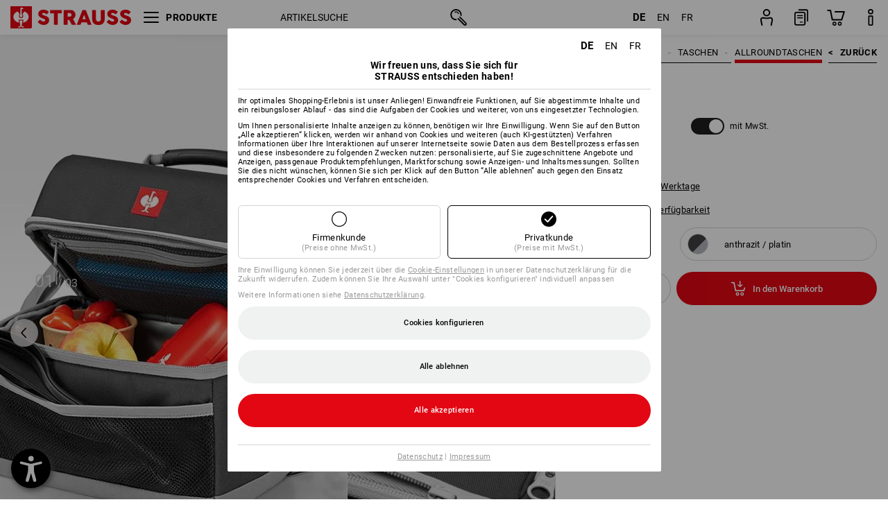

--- FILE ---
content_type: text/html; charset=utf-8
request_url: https://www.strauss.com/de/de/allroundtaschen/e-s-lunchbag-3000700-5505241-1088.html?amp;itemorigin=startseite
body_size: 88571
content:




<!DOCTYPE html>



<html lang="de" class="desktop lang-de EnableABTests ProductComparisonFlyout ShowAlternativeArticles EnableNewBasketPage PostalCodeUpdatedOnCitySelection RedesignProductDetailsPage RedesignOrderModal EnableLogoCreator ab-webshop current-pricemode-gross" data-page-view-log-data-id="eacbcc6f-7020-4c25-a1e4-f1035be5df4f">

    <head>
        
        <!-- Time: 12/5/2025 5:51:58 PM / CorrelationId: eacbcc6f-7020-4c25-a1e4-f1035be5df4f -->
<meta charset="utf-8">
        <meta id="viewport" name="viewport" content="width=1000">
<meta name="SKYPE_TOOLBAR" content="SKYPE_TOOLBAR_PARSER_COMPATIBLE">
<meta name="format-detection" content="telephone=no">
<meta name="hidden-query-params" content="size,category">
    <meta name="current-pricemode" content="Gross">
    <meta name="video-tracking-ajax-target" content="https://www.strauss.com/de/de/ajax/update/Action/Video">
    <meta name="pagetype" content="Detail">
<link rel="preconnect" href="https://cdn.strauss.com">
<link rel="shortcut icon" href="https://cdn.strauss.com/de/bundles/metainfoservice/1.29.3/assets/favicons/ES/favicon.ico" />
<link rel="apple-touch-icon" sizes="57x57" href="https://cdn.strauss.com/de/bundles/metainfoservice/1.29.3/assets/favicons/ES/apple-touch-icon-57x57.png" />
<link rel="apple-touch-icon" sizes="60x60" href="https://cdn.strauss.com/de/bundles/metainfoservice/1.29.3/assets/favicons/ES/apple-touch-icon-60x60.png" />
<link rel="apple-touch-icon" sizes="72x72" href="https://cdn.strauss.com/de/bundles/metainfoservice/1.29.3/assets/favicons/ES/apple-touch-icon-72x72.png" />
<link rel="apple-touch-icon" sizes="76x76" href="https://cdn.strauss.com/de/bundles/metainfoservice/1.29.3/assets/favicons/ES/apple-touch-icon-76x76.png" />
<link rel="apple-touch-icon" sizes="114x114" href="https://cdn.strauss.com/de/bundles/metainfoservice/1.29.3/assets/favicons/ES/apple-touch-icon-114x114.png" />
<link rel="apple-touch-icon" sizes="120x120" href="https://cdn.strauss.com/de/bundles/metainfoservice/1.29.3/assets/favicons/ES/apple-touch-icon-120x120.png" />
<link rel="apple-touch-icon" sizes="144x144" href="https://cdn.strauss.com/de/bundles/metainfoservice/1.29.3/assets/favicons/ES/apple-touch-icon-144x144.png" />
<link rel="apple-touch-icon" sizes="152x152" href="https://cdn.strauss.com/de/bundles/metainfoservice/1.29.3/assets/favicons/ES/apple-touch-icon-152x152.png" />
<link rel="apple-touch-icon" sizes="180x180" href="https://cdn.strauss.com/de/bundles/metainfoservice/1.29.3/assets/favicons/ES/apple-touch-icon-180x180.png" />
<link rel="icon" type="image/png" sizes="16x16" href="https://cdn.strauss.com/de/bundles/metainfoservice/1.29.3/assets/favicons/ES/favicon-16x16.png" />
<link rel="icon" type="image/png" sizes="32x32" href="https://cdn.strauss.com/de/bundles/metainfoservice/1.29.3/assets/favicons/ES/favicon-32x32.png" />
<link rel="icon" type="image/png" sizes="96x96" href="https://cdn.strauss.com/de/bundles/metainfoservice/1.29.3/assets/favicons/ES/favicon-96x96.png" />
<link rel="icon" type="image/png" sizes="160x160" href="https://cdn.strauss.com/de/bundles/metainfoservice/1.29.3/assets/favicons/ES/favicon-160x160.png" />
<link rel="icon" type="image/png" sizes="192x192" href="https://cdn.strauss.com/de/bundles/metainfoservice/1.29.3/assets/favicons/ES/favicon-192x192.png" />
<link rel="icon" type="image/png" sizes="196x196" href="https://cdn.strauss.com/de/bundles/metainfoservice/1.29.3/assets/favicons/ES/favicon-196x196.png" />
<link rel="icon" href="https://cdn.strauss.com/de/bundles/metainfoservice/1.29.3/assets/favicons/ES/favicon.ico" />
<meta name="msapplication-TileColor" content="#e30613" />
<meta name="msapplication-TileImage" content="https://cdn.strauss.com/de/bundles/metainfoservice/1.29.3/assets/favicons/ES/mstile-144x144.png" />
<meta name="msapplication-config" content="https://cdn.strauss.com/de/bundles/metainfoservice/1.29.3/assets/favicons/ES/browserconfig.xml" />
<meta name="application-name" content="Strauss" />
<meta name="apple-mobile-web-app-title" content="Strauss" />



<style type="text/css">


    html.desktop > body,
    html.handheld > body > .handheld-background.background-image,
    html > body.popup-window {
        background-color: #ffffff !important;
    }

    html > body.parallax,
    html.handheld > body {
        background-color: #ffffff !important;
    }

</style>
<!--__BASETAG__-->
<meta name="description"  content="
    Bekleidungszubehör von Strauss » Caps & Mützen, Gürtel, Hosenträger & mehr ✚ top Qualität ✚ schnelle Lieferung » jetzt bestellen!"  />
<link rel="alternate" hreflang="de-at" href="https://www.strauss.com/at/de/allroundtaschen/e-s-lunchbag-3000700-5505241-1088.html"/>
<link rel="alternate" hreflang="de-be" href="https://www.strauss.com/be/de/allroundtaschen/e-s-lunchbag-3000700-5505241-1088.html"/>
<link rel="alternate" hreflang="fr-be" href="https://www.strauss.com/be/fr/poches-polyvalentes/e-s-lunchbag-3000700-5505241-1088.html"/>
<link rel="alternate" hreflang="nl-be" href="https://www.strauss.com/be/nl/allroundzakken/e-s-lunchbag-3000700-5505241-1088.html"/>
<link rel="alternate" hreflang="de-ch" href="https://www.strauss.com/ch/de/allroundtaschen/e-s-lunchbag-3000700-5505241-1088.html"/>
<link rel="alternate" hreflang="fr-ch" href="https://www.strauss.com/ch/fr/poches-polyvalentes/e-s-lunchbag-3000700-5505241-1088.html"/>
<link rel="alternate" hreflang="cs-cz" href="https://www.strauss.com/cz/cs/univerzalni-tasky/e-s-taska-na-svacinu-3000700-5505241-1088.html"/>
<link rel="alternate" hreflang="de-de" href="https://www.strauss.com/de/de/allroundtaschen/e-s-lunchbag-3000700-5505241-1088.html"/>
<link rel="alternate" hreflang="en-de" href="https://www.strauss.com/de/en/all-purpose-bags/e-s-lunch-bag-3000700-5505241-1088.html"/>
<link rel="alternate" hreflang="fr-de" href="https://www.strauss.com/de/fr/poches-polyvalentes/e-s-lunchbag-3000700-5505241-1088.html"/>
<link rel="alternate" hreflang="da-dk" href="https://www.strauss.com/dk/da/allroundtasker/e-s-lunchbag-3000700-5505241-1088.html"/>
<link rel="alternate" hreflang="en-dk" href="https://www.strauss.com/dk/en/all-purpose-bags/e-s-lunch-bag-3000700-5505241-1088.html"/>
<link rel="alternate" hreflang="x-default" href="https://www.strauss.com/global/en/all-purpose-bags/e-s-lunch-bag-3000700-5505241-1088.html"/>
<link rel="alternate" hreflang="en" href="https://www.strauss.com/global/en/all-purpose-bags/e-s-lunch-bag-3000700-5505241-1088.html"/>
<link rel="alternate" hreflang="fr" href="https://www.strauss.com/global/fr/poches-polyvalentes/e-s-lunchbag-3000700-5505241-1088.html"/>
<link rel="alternate" hreflang="de-it" href="https://www.strauss.com/it/de/allroundtaschen/e-s-lunchbag-3000700-5505241-1088.html"/>
<link rel="alternate" hreflang="it-it" href="https://www.strauss.com/it/it/tasche-allround/e-s-borsa-portapranzo-3000700-5505241-1088.html"/>
<link rel="alternate" hreflang="nl-nl" href="https://www.strauss.com/nl/nl/allroundzakken/e-s-lunchbag-3000700-5505241-1088.html"/>
<link rel="alternate" hreflang="pl-pl" href="https://www.strauss.com/pl/pl/torby-uniwersalne/e-s-torba-na-lunch-3000700-5505241-1088.html"/>
<link rel="alternate" hreflang="en-se" href="https://www.strauss.com/se/en/all-purpose-bags/e-s-lunch-bag-3000700-5505241-1088.html"/>
<link rel="alternate" hreflang="sv-se" href="https://www.strauss.com/se/sv/allroundvaeskor/e-s-lunchbag-3000700-5505241-1088.html"/>
<link rel="alternate" hreflang="sk-sk" href="https://www.strauss.com/sk/sk/vsestranne-tasky/e-s-obedova-taska-3000700-5505241-1088.html"/>
<link rel="alternate" hreflang="en-gb" href="https://www.strauss.com/uk/en/all-purpose-bags/e-s-lunch-bag-3000700-5505241-1088.html"/>


    <meta name="bandwidth-detection-active" content="false" class="bandwidth-detection"/>
    <meta name="bandwidth-detection-test-data-url" content="https://cdn.strauss.com/de/Static/GetBandwidthTestData.aspx" class="bandwidth-detection"/>
    <meta name="logging-target" content="https://www.strauss.com/de/de/ajax/Action/VisitDetails" class="bandwidth-detection"/>    
<meta name="robots"  content="noindex,follow"  />
<link rel="canonical" href="https://www.strauss.com/de/de/allroundtaschen/e-s-lunchbag-3000700-5505241-1088.html"/>
<meta  content="https://www.strauss.com/de/de/allroundtaschen/e-s-lunchbag-3000700-5505241-1088.html" itemprop="isSimilarTo" />
<meta name="action-control-ajax-target" content="https://www.strauss.com/de/de/ajax/update/Action/Index" /><script id="translated-page-urls" type="text/json">
    {"translations":[{"code":"de","obfuscation":"l10n","url":"obs-link-v1:aHR0cHM6Ly93d3cuc3RyYXVzcy5jb20vZGUvZGUvYWxscm91bmR0YXNjaGVuL2Utcy1sdW5jaGJhZy0zMDAwNzAwLTU1MDUyNDEtMTA4OC5odG1s"},{"code":"en","obfuscation":"l10n","url":"obs-link-v1:aHR0cHM6Ly93d3cuc3RyYXVzcy5jb20vZGUvZW4vYWxsLXB1cnBvc2UtYmFncy9lLXMtbHVuY2gtYmFnLTMwMDA3MDAtNTUwNTI0MS0xMDg4Lmh0bWw="},{"code":"fr","obfuscation":"l10n","url":"obs-link-v1:aHR0cHM6Ly93d3cuc3RyYXVzcy5jb20vZGUvZnIvcG9jaGVzLXBvbHl2YWxlbnRlcy9lLXMtbHVuY2hiYWctMzAwMDcwMC01NTA1MjQxLTEwODguaHRtbA=="}]}
</script>


        
        
<link href="https://cdn.strauss.com/de/cassette.axd/stylesheet/b91a214bb8a41f29fda36e74b527b3ff7a88fce5/bootstrap" type="text/css" rel="stylesheet"/>
<link href="https://cdn.strauss.com/de/cassette.axd/stylesheet/cd4849e882e562163134dfa61d370ea2cb701440/styles" type="text/css" rel="stylesheet"/>
<link href="https://cdn.strauss.com/de/cassette.axd/stylesheet/ec4374bf6178a99e416b53958f6a400d8da2f86d/cssShopThemeFiles" type="text/css" rel="stylesheet"/>




<script type="text/javascript" src="https://cdn.strauss.com/de/bundles/applicationShell/1.37.1/shell.js"></script>
    <script>shell.tabNav.enable();</script>
<script type="text/javascript" src="https://cdn.strauss.com/de/bundles/localization/8.68.0/assets/localization.js"></script>





                
                

        



<script id="sniff" type="application/json">
    {"name":"unknown","version":0,"osVersion":0,"isDesktop":true}
</script>






    
    <link rel="preload" href="https://cdn.strauss.com/de/bundles/metainfoservice/1.29.3/assets/roboto-regular.woff2" as="font" type="font/woff2" crossorigin />
    <link rel="preload" href="https://cdn.strauss.com/de/bundles/metainfoservice/1.29.3/assets/roboto-medium.woff2" as="font" type="font/woff2" crossorigin />
    <link rel="preload" href="https://cdn.strauss.com/de/bundles/metainfoservice/1.29.3/assets/roboto-bold.woff2" as="font" type="font/woff2" crossorigin />
    <link rel="preload" href="https://cdn.strauss.com/de/bundles/metainfoservice/1.29.3/assets/augusta-regular.woff2" as="font" type="font/woff2" crossorigin />
    <link rel="stylesheet" href="https://cdn.strauss.com/de/bundles/metainfoservice/1.29.3/assets/augusta.css" />
    <link rel="stylesheet" href="https://cdn.strauss.com/de/bundles/metainfoservice/1.29.3/assets/augustacondensed.css" />
    <link rel="stylesheet" href="https://cdn.strauss.com/de/bundles/metainfoservice/1.29.3/assets/roboto.css" />

    <script id="mkt-lf-client-urls" type="text/json">{"countryCodeEndpoint":"/de/de/api/country-code","translationNotFoundEndpoint":"L2RlL2RlL2FwaS9sYW5ndWFnZXN3aXRjaGVyL2xvZy90cmFuc2xhdGVkdXJsbm90Zm91bmQ=","defaultLanguageEndpoint":"L2RlL2RlL2FwaS9sYW5ndWFnZXN3aXRjaGVyL2xvZy9kZWZhdWx0bGFuZ3VhZ2VyZWRpcmVjdA==","missingLanguageEndpoint":"L2RlL2RlL2FwaS9sYW5ndWFnZXN3aXRjaGVyL2xvZy9sYW5ndWFnZW5vdHNldA==","cultureChangedEndpoint":"L2RlL2RlL2FwaS9sYW5ndWFnZXN3aXRjaGVyL0N1bHR1cmUvQ2hhbmdlZD9tbFN0YXRlPQ=="}</script>
    <script id="mkt-available-languages" type="text/json">{"languages":[{"culture":"de","name":"DEUTSCH"},{"culture":"en","name":"ENGLISH"},{"culture":"fr","name":"FRAN\u00C7AIS"}],"autoTranslate":false,"autoTransLanguages":[]}</script>
    <script id="country-languages" type="text/json">null</script>
    <script src="https://cdn.strauss.com/de/bundles/languagefragments/1.71.0/ClientSideRedirect.js" id="client-side-redirect" data-default-language-prefix="de" data-dlr-active="true" data-mandator-prefix="DE"></script>
    <script src="https://cdn.strauss.com/de/bundles/languagefragments/1.71.0/LanguageResolver.js"></script>

                    <link rel=" stylesheet" href="https://cdn.strauss.com/de/bundles/geoipmodalservice/1.16.0/assets/main.css" />
                
            <script src="https://cdn.strauss.com/de/bundles/manualproductcomparison/1.107.2/js/PriceModeAppShellIntegrationGross.js" defer></script>
    
    <script type="text/javascript">
        var eyeAble_pluginConfig = {"azureDemoMode":false,"blacklistContrast":"#headr-ic-logo-es_red_horizontal,.fas_slides,.debuginfo,.pdp-icon_play_pause_3d","blacklistFontsize":".animationcontent,.fas_t_details,.h1-tag ,.mkt-text-products ,.pdp-basket_counter_input","blacklistFontsizeMobile":".swiper-wrapper","customBackgroundColor":"#000000","customFunctionPosition":{"Bluefilter":"Main","ColorCorrection":"Main","Darkmode":"Main","HideImages":"Main","LargeCursor":"More","StopAnimation":"More","TabNavi":"More"},"customText":{"tipMainTxt":" "},"disableZoom":true,"externalLogoUrl":"https://cdn.strauss.com/de/eyeable/assets/Icon_barrierefreiheit_v1.svg","fontsizeThreshold":4,"forceWhiteBackground":".mkt-menu-icon > div,.mkt-icon-YouTube","iconSize":57,"license":{"*.strauss.com":"4070675172cfa99depqtofdk;",".*.strauss.com":"ceaee3892a93d214epqtofdk7","strauss.com":"3bd3d973e76b944aepqtofdk="},"mainIconAlt":2,"maxMagnification":4,"maxMobileMagnification":3,"mobileBottomPosition":"16px","mobileIconSize":50,"mobileRightPosition":"16px","mobileSidePosition":"left","newColor":{"--toolbar-z-index":1050},"precisePosition":true,"rightPosition":"16px","sidePosition":"left","topPosition":"calc(100% - 73px)"};
    </script>

    <script type="text/javascript">
        eyeAble_pluginConfig["pluginPath"] = "https://cdn.strauss.com/de/bundles/eyeableassets/0.10.1/assets";

        const userAgent = navigator.userAgent.toLowerCase();
        if (userAgent.includes("kiowarekioskdevice1080p") || userAgent.includes("signageplayer") || userAgent.includes("multiplayer")) {
            window.localStorage.setItem("eyeAbleHideIcon", true);
        }
    </script>

    <script async src="https://cdn.strauss.com/de/bundles/eyeableassets/0.10.1/assets/init.js"></script>
    <script async src="https://cdn.strauss.com/de/bundles/eyeableassets/0.10.1/assets/public/js/eyeAble.js"></script>

    <script type="text/javascript">window.dataLayer = window.dataLayer || [];</script>

    <link rel="stylesheet" href="https://cdn.strauss.com/de/bundles/headr2/3.33.0/app.css" />
    <link rel="stylesheet" href="https://cdn.strauss.com/de/bundles/headr2/3.33.0/styles.css" />

    <link rel="stylesheet" href="https://cdn.strauss.com/de/bundles/megamenu/3.31.0/app.css" />
    <link rel="stylesheet" href="https://cdn.strauss.com/de/bundles/megamenu/3.31.0/styles.css" />

    <link rel="stylesheet" href="https://cdn.strauss.com/de/bundles/languagefragments/1.71.0/LanguageSwitcher.css" />

    <link rel="stylesheet" href="https://cdn.strauss.com/de/bundles/shopSearchWeb/1.58.0/components.css" type="text/css" media="all" />
<script src="https://cdn.strauss.com/de/bundles/shopSearchWeb/1.58.0/script/closest-polyfill.js"></script>


    



    <link rel="stylesheet" type="text/css" href="https://cdn.strauss.com/de/bundles/account-menu/1.53.1/account_menu_bundle.css" />

    
  <link rel="stylesheet" href="https://cdn.strauss.com/de/bundles/basketFlyout/1.53.0/icon/icon-styles.css" />


    
  <link rel="stylesheet" href="https://cdn.strauss.com/de/bundles/basketFlyout/1.53.0/flyout/app.css" />


        <link rel="stylesheet" href="https://cdn.strauss.com/de/bundles/manualproductcomparison/1.107.2/styles/pcf_bundle_content.css" />
    
    
    <link rel="stylesheet" href="https://cdn.strauss.com/de/bundles/quickorder/1.3.1/assets/quickordericon/icon-styles.css" />


    



    <link rel="stylesheet" href="https://cdn.strauss.com/de/bundles/Showcase/1.49.0/threeSixtyView.css" type="text/css" media="all" />

    <link rel="stylesheet" href="https://cdn.strauss.com/de/bundles/ordermodal/1.54.0/ordermodal.css" type="text/css" media="all" />

    
    <link rel="stylesheet" href="https://cdn.strauss.com/de/bundles/ShippingText/1.17.1/assets/app.css" />


    <link rel="stylesheet" href="https://cdn.strauss.com/de/bundles/basketmodal/1.64.0/basketmodal.css" type="text/css" media="all" />

    <link rel="stylesheet" href="https://cdn.strauss.com/de/bundles/bookmark/1.45.2/prepareBookmarkInAjaxModals.css" />
    <link rel="stylesheet" href="https://cdn.strauss.com/de/bundles/bookmark/1.45.2/client_side_add_btn.css" />

    <title>e.s. Lunchbag anthrazit/platin | Strauss</title>
    <link rel="stylesheet" href="https://cdn.strauss.com/de/bundles/productDetailsPage/1.80.0/components.css" />
        <link rel="preconnect" href="https://cdn.strauss.com/de/assets/pdp/"></link>
        <link rel="preload" href="https://cdn.strauss.com/de/assets/pdp/images/Three_MainImage_Crop_Desktop/product/1.Release.3000700/e_s_Lunchbag-277594-0-638538526843432952.jpg" imagesrcset="https://cdn.strauss.com/de/assets/pdp/images/MainImage_Mobile/product/1.Release.3000700/e_s_Lunchbag-277594-0-638538526843432952.jpg 768w,https://cdn.strauss.com/de/assets/pdp/images/Three_MainImage_Crop_Tablet/product/1.Release.3000700/e_s_Lunchbag-277594-0-638538526843432952.jpg 1200w,https://cdn.strauss.com/de/assets/pdp/images/Three_MainImage_Crop_Desktop/product/1.Release.3000700/e_s_Lunchbag-277594-0-638538526843432952.jpg 1800w" fetchprio="high" as="image"></link>
            <meta content="https://www.strauss.com/de/de/allroundtaschen/e-s-lunchbag-3000700-5505241-1088.html" itemprop="isSimilarTo" />
        <meta name="navkeypath" content="Bekleidung/Herren/Bekleidungszubehoer/Taschen/Allroundtaschen">

    <link rel="stylesheet" href="https://cdn.strauss.com/de/bundles/layoutedcontentgrid/1.31.1/main.css" />

        
<link rel="stylesheet" href="https://cdn.strauss.com/de/bundles/breadcrumb/1.70.0/components.css" type="text/css" media="all" />

    
        


    
    <link rel="stylesheet" href="https://cdn.strauss.com/de/bundles/bookmark/1.45.2/components.css" />

    
<link rel="stylesheet" href="https://cdn.strauss.com/de/bundles/alternativeArticles/2.23.1/Styles/styles.css" type="text/css" media="all" />


    <link rel="stylesheet" href="https://cdn.strauss.com/de/bundles/mixandmatch/1.42.0/styles/GridBundle.css" type="text/css" media="all" />

    

    
    <link rel="stylesheet" href="https://cdn.strauss.com/de/bundles/Showcase/1.49.0/productFeatureAnimation.css" type="text/css" media="all" />

    <link type="text/css" rel="stylesheet" href="https://cdn.strauss.com/de/bundles/logocreator/1.31.0/lc_bundle.css" />
        <link type="text/css" rel="stylesheet" href="https://cdn.strauss.com/de/bundles/logocreator/1.31.0/lc_vender_designer_prod.css" />

    <link rel="stylesheet" href="https://cdn.strauss.com/de/bundles/footr/1.28.0/app.css" />

    <link rel="stylesheet" type="text/css" href="https://cdn.strauss.com/de/bundles/newsletter-promotion/1.56.0/app.css" />

    
    


    
    


    <script type="application/json" id="mkt-cct-cookie-version">
    {
          "cookieVersion": 2
    }
    </script>
    <script src="https://cdn.strauss.com/de/bundles/cookiebar/1.70.0/consenttypesresolver.js"></script>

        <link rel="stylesheet" href="https://cdn.strauss.com/de/bundles/cookiebar/1.70.0/styles.css" />
    </head>
    <body data-cap="IsHandheld=false,IsLowendDevice=false" data-navigation-context="Allroundtaschen" class="responsive initheader use-responsive-helper">
        








    <script type="text/javascript">
       (function(window, document, dataLayerName, id) {
           window[dataLayerName]=window[dataLayerName]||[],window[dataLayerName].push({start:(new Date).getTime(),event:"stg.start"});var scripts=document.getElementsByTagName('script')[0],tags=document.createElement('script');
           function stgCreateCookie(a,b,c){var d="";if(c){var e=new Date;e.setTime(e.getTime()+24*c*60*60*1e3),d="; expires="+e.toUTCString()}document.cookie=a+"="+b+d+"; path=/"}
           var isStgDebug=(window.location.href.match("stg_debug")||document.cookie.match("stg_debug"))&&!window.location.href.match("stg_disable_debug");stgCreateCookie("stg_debug",isStgDebug?1:"",isStgDebug?14:-1);
           var qP=[];dataLayerName!=="dataLayer"&&qP.push("data_layer_name="+dataLayerName),isStgDebug&&qP.push("stg_debug");var qPString=qP.length>0?("?"+qP.join("&")):"";
           tags.async=!0,tags.src="https://pt.strauss.com"+"/containers/"+id+".js"+qPString,scripts.parentNode.insertBefore(tags,scripts);
           !function(a,n,i){a[n]=a[n]||{};for(var c=0;c<i.length;c++)!function(i){a[n][i]=a[n][i]||{},a[n][i].api=a[n][i].api||function(){var a=[].slice.call(arguments,0);"string"==typeof a[0]&&window[dataLayerName].push({event:n+"."+i+":"+a[0],parameters:[].slice.call(arguments,1)})}}(i[c])}(window,"ppms",["tm","cm"]);
       })(window, document, 'dataLayer', 'd2f25e37-3d14-4917-82a0-7e0292f76ff2');
    </script>

<script type="text/javascript">
    document.addEventListener("DOMContentLoaded", ()=> {
        fetch('/de/de/api/evaluate/cookie', {
            credentials: 'same-origin',
            method: 'get'
        });
    });
</script>


        




        <div class="container">
            <a id="top"></a>
            


<header id="headr" class="mkt-scope-headr  "><div class="mkt-spacer"></div><svg xmlns="http://www.w3.org/2000/svg" xmlns:xlink="http://www.w3.org/1999/xlink" style="height:0;position:absolute;width:0"><defs><symbol id="headr-ic-orderform" viewBox="0 0 21.9 26"><g id="headr-ic-orderform_orderform"><path d="M14.3 25H3.8c-1.7 0-3-1.3-3-3V7.8c0-1.7 1.3-3 3-3h10.5c1.7 0 3 1.3 3 3V22c0 1.7-1.3 3-3 3zM3.8 6.7c-.6 0-1.1.5-1.1 1.2V22c0 .6.5 1.1 1.1 1.1h10.5c.6 0 1.1-.5 1.1-1.1V7.8c0-.6-.5-1.1-1.1-1.2H3.8z"/><path d="M20.2 19.2c-.5 0-.9-.4-.9-.9V4c0-.6-.5-1.1-1.1-1.1H7.6c-.5 0-1-.4-1-1s.4-1 1-1h10.6c1.7 0 3 1.3 3 3v14.3c-.1.6-.5 1-1 1zM12.8 14.4H5.4c-.4 0-.7-.3-.7-.7 0-.4.3-.7.7-.7h7.4c.4 0 .7.3.7.7 0 .3-.3.6-.7.7z"/><path d="M12.8 11.1H5.4c-.4 0-.7-.3-.7-.7 0-.4.3-.8.7-.8h7.4c.4 0 .7.3.7.7 0 .5-.3.8-.7.8zM12.8 20.6H9.4c-.4 0-.7-.4-.6-.8 0-.3.3-.6.6-.6h3.3c.4 0 .7.4.6.8.1.3-.2.6-.5.6z"/></g></symbol></defs><defs><symbol id="headr-ic-logo-es_black_horizontal" viewBox="0 0 200 36"><path d="M44.882 24.879l2.806-2.67c.422-.422.828-.22 1.25.135 1.2 1.03 3.06 2.535 5.037 2.535 2.214 0 2.704-1.048 2.704-2.264 0-1.352-2.18-2.08-3.346-2.485-5.223-1.792-7.96-4.158-7.96-7.944 0-4.006 3.582-6.676 8.788-6.676 2.924 0 6.152 1.319 7.86 3.16.455.525.472.964-.052 1.488l-2.484 2.653c-.457.456-.913.22-1.37-.185-.557-.525-1.419-1.166-2.366-1.504-1.149-.406-4.124-.474-4.124 1.385 0 1.183 1.403 1.724 3.77 2.484 4.597 1.539 7.757 3.077 7.757 7.59 0 4.748-3.955 7.842-9.262 7.842-3.346 0-6.676-1.876-8.822-4.108-.406-.456-.744-.878-.186-1.436M64.56 6.744c0-.49.237-.727.71-.727h17.612c.472 0 .71.237.71.727v4.107c0 .49-.238.726-.71.726h-5.764v17.831c0 .473-.237.71-.727.71H71.71c-.472 0-.71-.236-.71-.71v-17.83H65.27c-.473 0-.71-.237-.71-.727V6.744zM93.092 11.037v5.881h3.6c1.707 0 2.89-1.453 2.89-2.924 0-1.42-1.2-2.957-2.89-2.957h-3.6zm-6.254-4.293c0-.355.22-.727.694-.727h10.766c4.58 0 7.69 4.023 7.69 8.096 0 2.586-1.606 5.155-3.955 6.641l4.648 8.654c.186.321.05.71-.406.71h-5.848c-.456 0-.608-.152-.879-.675l-3.836-7.335h-2.62v7.3c0 .474-.237.71-.71.71h-4.85c-.457 0-.694-.236-.694-.71V6.744zM117.484 21.01h5.171l-2.62-7.37-2.551 7.37zm-.39-14.266c.186-.49.525-.727.998-.727h3.972c.456 0 .793.237.98.727l8.856 22.664c.186.473.034.71-.456.71h-4.835c-.49 0-.81-.236-.962-.71l-1.133-3.177h-8.856l-1.099 3.177c-.151.473-.49.71-.98.71h-4.834c-.49 0-.642-.236-.456-.71l8.806-22.664zM139.356 20.501c0 3.178 1.893 4.412 3.972 4.412 2.163 0 3.988-1.538 3.988-4.412V6.744c0-.389.287-.727.744-.727h4.732c.524 0 .795.338.795.727v13.673c0 7.554-4.8 10.073-10.26 10.073-5.459 0-10.259-2.62-10.259-10.073V6.744c0-.389.255-.727.642-.727h4.953c.592 0 .693.321.693.727v13.757zM157.222 24.879l2.806-2.67c.422-.422.828-.22 1.251.135 1.2 1.03 3.06 2.535 5.036 2.535 2.214 0 2.705-1.048 2.705-2.264 0-1.352-2.18-2.08-3.347-2.485-5.223-1.792-7.96-4.158-7.96-7.944 0-4.006 3.582-6.676 8.789-6.676 2.924 0 6.152 1.319 7.858 3.16.457.525.474.964-.05 1.488l-2.484 2.653c-.457.456-.913.22-1.37-.185-.558-.525-1.42-1.166-2.366-1.504-1.15-.406-4.124-.474-4.124 1.385 0 1.183 1.403 1.724 3.768 2.484 4.599 1.539 7.76 3.077 7.76 7.59 0 4.748-3.956 7.842-9.263 7.842-3.347 0-6.676-1.876-8.823-4.108-.405-.456-.743-.878-.186-1.436M178.3 24.879l2.805-2.67c.422-.422.828-.22 1.25.135 1.2 1.03 3.06 2.535 5.037 2.535 2.214 0 2.705-1.048 2.705-2.264 0-1.352-2.18-2.08-3.347-2.485-5.223-1.792-7.96-4.158-7.96-7.944 0-4.006 3.582-6.676 8.789-6.676 2.923 0 6.151 1.319 7.858 3.16.457.525.474.964-.051 1.488l-2.484 2.653c-.457.456-.913.22-1.37-.185-.557-.525-1.419-1.166-2.365-1.504-1.15-.406-4.124-.474-4.124 1.385 0 1.183 1.403 1.724 3.768 2.484 4.599 1.539 7.759 3.077 7.759 7.59 0 4.748-3.956 7.842-9.262 7.842-3.347 0-6.676-1.876-8.823-4.108-.406-.456-.744-.878-.186-1.436"/><path shape-rendering="crispedges" d="M.903 36H33.71s.903 0 .903-.859V.86s0-.859-.903-.859H.903S0 0 0 .859V35.14S0 36 .903 36z"/><path d="M21.335 3.928l-2.542.736c-.07.019-.246.054-.335.158-.09.106-.13.243-.152.415-.13.981.01 5.313.199 7.372.003.036.049.785.153 1.02.117.214.252.396.404.585.274.364.468.844.468 1.307 0 1.27-.995 2.268-2.229 2.268a2.229 2.229 0 01-2.23-2.23c0-.502.189-.971.47-1.345.152-.189.287-.371.404-.584.13-.298.141-.707.154-1.021.078-2.005.191-4.518.242-5.858.007-1.106-.153-2.324.028-3.414.117-1.116 1.327-1.755 2.306-1.286.89.346 1.678.898 2.51 1.357l.117.066c.391.233.156.405.075.44l-.042.014zM17.303 32.37s-.945 1.217-1.412 1.83a.145.145 0 01-.11.054h-3.537a.15.15 0 01-.144-.146v-.323c0-.05.031-.103.081-.131l3.702-1.878.053-.03a.474.474 0 00.05-.034c.137-.112.256-.273.256-.459a1.47 1.47 0 00-.022-.172s-1.034-5.556-1.465-7.808c-.03-.171.083-.275.224-.25.504.164 1.485.353 2.329.353.797 0 1.811-.189 2.32-.353.141-.025.253.079.224.25-.431 2.252-1.465 7.808-1.465 7.808a1.493 1.493 0 00-.023.172c0 .187.12.346.258.46.013.01.035.024.049.033l.052.03 3.703 1.878c.05.028.08.08.08.13v.324a.15.15 0 01-.143.146h-3.537a.146.146 0 01-.11-.054c-.468-.613-1.413-1.83-1.413-1.83" fill="#fff"/><path d="M17.302 19.16a3.603 3.603 0 01-3.597-3.6c0-.757.264-1.526.744-2.165l.03-.038c.08-.114.17-.235.218-.298.026-.034.075-.103.075-.103l-.05-.148-.007-.022c-.606-1.744-1.784-3.155-3.237-4.33-3.529 1.56-6.582 4.584-6.582 8.758 0 5.123 4.557 8.556 9.133 9.566-.209-1.108-.412-2.176-.616-3.245l-.006-.032a1.597 1.597 0 01.436-1.397 1.563 1.563 0 011.597-.37c.35.117 1.226.278 1.864.278.641 0 1.517-.161 1.866-.277a1.563 1.563 0 011.597.37c.359.357.522.88.436 1.397l-.006.032a992.418 992.418 0 00-.617 3.245c4.577-1.009 9.137-4.443 9.137-9.567 0-4.174-3.053-7.197-6.581-8.759-1.456 1.177-2.634 2.59-3.24 4.336l-.055.17s.04.065.08.118c.057.077.117.16.206.278l.03.038a3.66 3.66 0 01.744 2.166 3.602 3.602 0 01-3.598 3.598z" fill="#fff"/></symbol><symbol viewBox="0 0 100 104.005" id="headr-ic-logo-es_black_vertical"><path d="M2.608 104.005h94.785s2.607 0 2.607-2.48V2.48A2.47 2.47 0 0097.393 0H2.608S0 0 0 2.48v99.045a2.47 2.47 0 002.608 2.48z"/><path d="M61.638 11.348c-.605.175-7.223 2.093-7.343 2.125a1.943 1.943 0 00-.97.459 2.247 2.247 0 00-.439 1.198c-.373 2.834.027 15.349.575 21.296a14.378 14.378 0 00.442 2.95 11.358 11.358 0 001.166 1.687 6.54 6.54 0 011.353 3.778 6.441 6.441 0 11-12.882.107 6.527 6.527 0 011.358-3.885 11.32 11.32 0 001.166-1.686 8.624 8.624 0 00.446-2.95c.226-5.792.552-13.052.7-16.923.019-3.196-.443-6.713.08-9.863a4.698 4.698 0 016.662-3.715 61.47 61.47 0 017.25 3.92l.34.19c1.13.672.452 1.17.217 1.273zM49.99 93.516s-2.73 3.517-4.08 5.289a.42.42 0 01-.319.157H35.372a.431.431 0 01-.413-.422v-.935a.448.448 0 01.232-.377L45.885 91.8s.097-.05.154-.085a1.364 1.364 0 00.143-.1 1.784 1.784 0 00.743-1.325 4.254 4.254 0 00-.066-.497s-2.986-16.052-4.233-22.557c-.083-.496.24-.795.648-.724a24.877 24.877 0 006.728 1.021 25.65 25.65 0 006.704-1.021c.408-.07.73.228.647.724-1.246 6.505-4.232 22.557-4.232 22.557a4.305 4.305 0 00-.066.497 1.8 1.8 0 00.744 1.326 1.48 1.48 0 00.14.097c.04.025.151.085.151.085l10.698 5.429a.448.448 0 01.233.377v.935a.431.431 0 01-.413.422h-10.22a.421.421 0 01-.318-.157c-1.35-1.772-4.08-5.289-4.08-5.289" fill="#fff"/><path d="M49.987 55.351a10.408 10.408 0 01-10.393-10.395 10.519 10.519 0 012.15-6.258l.084-.109c.236-.33.494-.678.633-.86.074-.098.216-.298.216-.298l-.143-.428-.022-.065a28.188 28.188 0 00-9.352-12.51c-10.195 4.51-19.015 13.246-19.015 25.305 0 14.8 13.167 24.719 26.386 27.635-.603-3.2-1.19-6.286-1.781-9.373l-.016-.093a4.613 4.613 0 011.26-4.036 4.582 4.582 0 014.614-1.068 21.587 21.587 0 005.385.801 21.556 21.556 0 005.39-.8 4.469 4.469 0 01.662-.164 4.515 4.515 0 013.95 1.231 4.616 4.616 0 011.261 4.036l-.017.094c-.592 3.087-1.178 6.173-1.78 9.374 13.222-2.913 26.396-12.834 26.396-27.637 0-12.059-8.821-20.794-19.015-25.306a28.175 28.175 0 00-9.358 12.527l-.162.49s.12.19.232.34c.166.224.34.463.596.805l.086.11a10.574 10.574 0 012.139 5.935c.006.09.012.198.012.322A10.407 10.407 0 0149.99 55.35z" fill="#fff"/></symbol><symbol id="headr-ic-logo-es_couture" viewBox="0 0 100 100"><g id="headr-ic-logo-es_couture_logo-es-es_couture" fill="#000"><path d="M50 0C22.4 0 0 22.4 0 50s22.4 50 50 50 50-22.4 50-50S77.6 0 50 0zm0 95.9C24.7 95.9 4.1 75.3 4.1 50S24.7 4.1 50 4.1 95.9 24.7 95.9 50 75.3 95.9 50 95.9z"/><path d="M63.3 27.8s-14-4.5-25.8 7.2c3.5-6.4 10.6-13.2 24.9-12.3.3 0 .5-.2.5-.5s-.2-.5-.5-.5c-13.8-.9-21.2 5.3-25 11.6 7.1-16.2 21.4-21 21.5-21.1.3-.1.5-.4.4-.8-.1-.3-.4-.5-.8-.4-.2.1-23 7.8-26 36.3C29.7 74.1 42 86 52.8 91.4c.1.1.2.1.3.1.2 0 .4-.1.6-.3.2-.3 0-.7-.3-.8-5.9-2.9-12.4-8-16.3-16.5.4-1.2 3.1-6.9 13.2-14.1l-8.4 4.6s5.9-7.7 9.5-10.3c.2-.1-8.3 3.8-8.3 3.8s8.3-14.8 17.6-17.4c0 0-4.8-2.6-14.3-2.4 0-.2.2-6.4 16.9-10.3z"/></g></symbol><symbol id="headr-ic-logo-es_legacy_black_horizontal" viewBox="0 0 91.5 100"><g id="headr-ic-logo-es_legacy_black_horizontal_logo-es-es_black"><path shape-rendering="crispedges" d="M2.4 0S0 0 0 2.4v95.2s0 2.4 2.4 2.4H89s2.4 0 2.4-2.4V2.4S91.4 0 89 0H2.4z" fill="#1e1e1e"/><path d="M61.2 89.7c0 .4.1.9.4 1.3.3.4.5.7.9.9.4.3.8.4 1.3.4.4 0 .9-.1 1.3-.4.4-.3.7-.5.9-.9.3-.4.4-.8.4-1.3 0-.4-.1-.9-.4-1.3-.3-.4-.5-.7-.9-.9-.4-.3-.8-.4-1.3-.4-.4 0-.9.1-1.3.4-.4.3-.7.5-.9.9-.2.4-.4.8-.4 1.3m.5 0c0-.4.1-.7.3-1.1.2-.4.4-.5.7-.7.4-.2.7-.3 1.1-.3s.7.1 1.1.3.5.4.7.7c.2.4.3.7.3 1.1s-.1.7-.3 1.1c-.2.4-.4.5-.7.7-.4.2-.7.3-1.1.3s-.7-.1-1.1-.3-.5-.5-.7-.8c-.2-.2-.3-.6-.3-1m1.1 1.5h.5V90h.4l.7 1.2h.6l-.8-1.2c.3 0 .4-.1.5-.2.2-.1.2-.4.3-.5 0-.3-.1-.5-.3-.6-.2-.2-.4-.2-.8-.2h-1.1v2.7zm.5-1.7v-.9h.7c.2 0 .3 0 .4.1.1.1.2.2.2.4s-.1.4-.2.4c-.1.1-.3.1-.4.1h-.7v-.1zM54.9 52.3s-1.3 4-6.5 7-10 .6-12.1-1.1c-2.8-2.2-3.1-7-3.1-7s.5 1.2 2.3 3.9c1.6 2.7 4.8 4.4 6.2 4.5 1.1.1 1.9-1.5 3.7-2.7 1.9-1.2 2.9-.4 5.3-1.2 2.2-.9 4.2-3.4 4.2-3.4m-7.4-4.1c-2 1.6-4.1 2-6.5.8-2.4-1.2-3.1-4-2.1-6.1 1-2.1 3-4.5 3.6-6.2 1.3-3.2.8-16.3.8-16.3 0-1.3-.1-5.1-.1-5.1V13c-.1-.5-.4-1-.7-1.5-.3-.5-.5-1-.5-1.9 0-1 1.2-1.7 1.2-1.7s1.2-.7 2.3-.8c.6-.1 1.5.2 2.4 1.1s2.9 2.1 3.7 2.5c.7.4 1.1.5 1.7 1 .2.2.9.5.5.8-.4.4-1.9-.3-3.5-.5-1.5-.2-2.6 0-3.4.6-1.5 1.1-1.9 4.2-1.9 4.8 0 .8-.1 2-.1 3v5.2c0 2.8.2 5.6.3 7.5.2 2-.2 4.5-.6 5.8-.4 1.2-.6 1.8-1.7 3.3-.5.7-1.3 1.6-1.2 3 .1 1.8 1.4 2.8 3.2 2.8.5 0 1.3-.2 1.9-.6 2.4-1.6 2.6-4.6 2.7-4.5.1.5-.3 3.6-2 5.3M42.1 71c-.1-1.6 0-2.6-.1-3.8 0-.5-.1-1.9-.2-2.1 0-.4-.2-.8.4-.8.6 0 1 .1 1.6.1.6 0 1.2-.3 1.6-.3.4 0 .4 0 .4 1.1.1 2.1.4 4.6.4 5.5.2 1.6.2 5.3.2 7.8 0 .5-.1 3.1-.2 4.5-.4 2.6-.7 3.1-1 3.7-.2.5-.2.7-.2.7s-1.2-1.6-1.4-2.3c-.4-1.2-.9-2.9-.9-4.8-.1-.2-.5-7.7-.6-9.3zm-.8 16.2c.1-1.7.4-2.8.8-1.6.4 1.2.7 1.2 1 1.8.4.5-.5 1-1 1.4-.4.4-1.3 1.5-2 2.1-1 .7-1.5.8-2 .5-.2-.1-.4-.8-1-.5-.5.2-1 .4-1.2.4-.3-.2.9-.6 1.5-.9.6-.4.9-.5 1.1-.4.2.1 0 1.2 1 .5.8-.6 1.7-1.6 1.8-3.3m5.1-.2c.2-.3.4-1.1.6-1.6.1-.6.9-1.1.8-.5-.1.4-.1.5-.3 1.1-.2.6-.1 1.1.1 1.6.3 1.1 2.1 2.4.2 1.7-.9-.4-1.3-.8-1.7-1.2-.2-.3 0-.8.3-1.1m25.3-53.6c-3.7-.6-8.1 1.5-8.4 1.2-.1-.2 1.5-1.6 3.4-2.1 2-.5 5.1-.6 5.6-.5.4-.1 2.2.3 1.9-.5-.4-.9-3.3-2.9-6.7-3.3-4.1-.5-8.2 2.6-8.4 2.8-1.1.8-1.2.5-1.2.3-.2-.9 1.3-2.4 2.9-3.5 1.5-1.2 2.6-1.4 2.9-1.9.3-.4-.5-.8-1.9-.7-4.5.3-9.7 2.1-11.5 7-.6 1.8-.4 3.8 0 5.1-.8-1.2-1.8-3.4-2.1-4.9-.5-1.9-1.4-8.9-1.5-11.2 0-2.3.1-6.3 1.4-7.4.4-.4 1.2-1 2.9-.6 1.6.4 2.7.9 3.3.5.5-.3 1-.9.4-1.7-.5-.7-1.8-1.2-2.2-1.3s-1.4-.7-1.5-1c-.1-.3-.1-1-.2-1.3-.1-.4-.2-.8-1-.9-.8-.1-1.1-.4-1.4-.4-.4-.2-.9-.6-1.6-.7-.7-.1-2.1 0-2.9.4S41 8.3 40.4 8.9c-.3.2-.4.4-.4.4s.7.5.9 1.1c0 .5-.1.9-.1 1.5.3 1.4 1.1 1.9 1.2 3.7.1 1.9.4 11.4 0 15.2-.3 2.8-1 4.7-1.3 5.5 0 0 .2-3.7-.7-5.6-1.2-2.8-3.7-4.7-6.8-5.4-5.2-1.2-6.3-.4-6.7-.1-.4.4-.5.8.4 1.2s4 1.8 5.3 2.5c1.5.9 2.3 1.7 2.3 2.1 0 .4-.6.3-1.4-.1-.3-.1-5.2-2.9-8.7-2.5-3.5.4-6.2 2.2-6.6 3.1-.4.9 1.3.5 1.9.5 1.2-.2 3.7 0 5.6.5s3.6 1.4 3.2 1.9c-.3.6-4.5-1.1-9.1-.4-2.8.4-5.2 3-5.6 4.5-1 3.2.4 7.8 1.4 8.9.2.2.4.2.6.1.7-.4 2.5-1.9 4.3-3.1 1.4-1 2.7-1.6 3.7-2.1 3.8-1.8 3.6-.5 3.4-.3-.4.4-10.7 6.5-10.3 10.3.4 2.9 2.1 5.8 3.9 7.6 1 1 2.3 2.1 2.9 1.7.4-.4.3-.6.4-1.9.3-1.9.8-3.7 1.3-4.7s.8-.9.9-.6c.1.3-.2 1.4-.1 3 0 1.7.1 4.7.4 6.5.3 1.7.5 2.7.9 3.2.1.2.5.4.9.1.4-.4 1.8-1.8 2.8-3.7 1.1-2 2.2-4.6 2.2-4.6s.2-.2.4.2c.1.3.7 3-.2 6-.9 2.9-2 4.8-2.1 5.3-.1.3-.2.9.4.8.8-.2 4.9-2.8 5.1-3 .3 1.1 1.4 3 2 4.5.4 1.3 1.1 4.6 1.3 7.6.4 4.6 0 6.9-.6 7.6-.6.6-2.2 1.2-2.9 1.5-.8.3-1.5.4-2.4 1-.9.5-1.5 1.2-1.8 1.9-.4.7-.5.7-.3.7s.7-.4 1.6-.4c.9-.1 1.2-.1 1.2-.1l-.8.8c-.3.3-.5.4-.4.6.2.2.8 0 1.1.1.4.1 1.9.4 3.4.1 1.5-.3 2.1-.4 2.7-1.2.5-.9 1.2-2.1 2.1-2.9.9-.8 1.7-1.2 1.7-1.2s.7.7 1.3 1.1c.7.4 2 1 2.6 1.6.6.6 1.3 1.8 1.6 2.1.4.4.7.5 1.6.5.9.1 1.8.2 2.4.4.4.1.5.3.7.3.2.1.3 0 .3-.1.1-.3.2-.7 0-1.1-.3-.5-.7-1-1.1-1.2s-.8-.4-.9-.7c-.3-.2-.5-.9-.5-.9s1.2.6 1.7.9c.3.2.5.4.7.5.1.1.2.1.3 0 .2-.3.5-1 .3-1.5-.4-.8-1.7-1.6-2.7-1.9-.8-.2-1.8-.5-2.3-.9-.5-.4-1.5-1.5-1.8-3.8-.3-1.8-.2-2.5-.2-3.9.1-3 .4-6.6.6-8.3.3-2.4 1.1-4 1-5.8 1.3 2.3 3.1 3.7 4.2 4.3 1.5.8 4.1.9 4.7.3.4-.4-1.7-1.6-1.8-5-.1-3.5.8-7.3 1-7.7.1-.4.4-.3.4-.1.1.9.6 5.5 1.2 7.8.3 1.1.5 2.6 1.2 2.5 1.8-.1 5-3.7 4.9-5.4-.1-1.9-1.5-6.6-2.7-8.6-.6-1.1-2.9-3.9-3-4.4.7-.6 3.9 2 5.4 4.5 1.1 1.9 1.7 3.7 1.9 4.7.4 1.9.2 2.5.4 2.8.3.2.5.4 2.2-1.5 1.7-1.9 3.5-4.6 4.2-8.6.7-3.8-7.8-9.1-8.2-9.5-.2-.2-1-.7-.8-.8.2-.1.6-.7 4.5 1.5 1.4.8 4.9 3.5 5.4 3.7.3.2.4 0 .5-.1 1.1-1.1 2.2-5.7 1.2-8.7-.7-1.9-3.3-4.2-5.6-4.4zM44.6 9.6c-.4-.4-.9-.8-.9-.8s.9-.8 2-.3c.7.4 1.2 1 1.2 1s-.4.2-.9.3c-.5.1-1 .1-1.4-.2m.8 2.3c.3-.4.6-.7.8-.8.2-.1 1.4-.4 1.8-.6.4-.3.1-.7-.1-1-.4-.6-1.5-1.2-2.2-1.5-.7-.4-1.7 0-2.2.3-.5.3-.4.8-.1 1.2.2.4-.7.1-.7.1s-.1 0-.1.1c0 .4.4 1.1.8 1.6.6.7.4 3.2.7 3.5.1.1.3 0 .4-.3 0-.4.5-2.1.9-2.6" fill="#fff"/></g></symbol><symbol id="headr-ic-logo-es_legacy_black_vertical" viewBox="0 0 91.5 100"><g id="headr-ic-logo-es_legacy_black_vertical_logo-es-es_black"><path shape-rendering="crispedges" d="M2.4 0S0 0 0 2.4v95.2s0 2.4 2.4 2.4H89s2.4 0 2.4-2.4V2.4S91.4 0 89 0H2.4z" fill="#1e1e1e"/><path d="M61.2 89.7c0 .4.1.9.4 1.3.3.4.5.7.9.9.4.3.8.4 1.3.4.4 0 .9-.1 1.3-.4.4-.3.7-.5.9-.9.3-.4.4-.8.4-1.3 0-.4-.1-.9-.4-1.3-.3-.4-.5-.7-.9-.9-.4-.3-.8-.4-1.3-.4-.4 0-.9.1-1.3.4-.4.3-.7.5-.9.9-.2.4-.4.8-.4 1.3m.5 0c0-.4.1-.7.3-1.1.2-.4.4-.5.7-.7.4-.2.7-.3 1.1-.3s.7.1 1.1.3.5.4.7.7c.2.4.3.7.3 1.1s-.1.7-.3 1.1c-.2.4-.4.5-.7.7-.4.2-.7.3-1.1.3s-.7-.1-1.1-.3-.5-.5-.7-.8c-.2-.2-.3-.6-.3-1m1.1 1.5h.5V90h.4l.7 1.2h.6l-.8-1.2c.3 0 .4-.1.5-.2.2-.1.2-.4.3-.5 0-.3-.1-.5-.3-.6-.2-.2-.4-.2-.8-.2h-1.1v2.7zm.5-1.7v-.9h.7c.2 0 .3 0 .4.1.1.1.2.2.2.4s-.1.4-.2.4c-.1.1-.3.1-.4.1h-.7v-.1zM54.9 52.3s-1.3 4-6.5 7-10 .6-12.1-1.1c-2.8-2.2-3.1-7-3.1-7s.5 1.2 2.3 3.9c1.6 2.7 4.8 4.4 6.2 4.5 1.1.1 1.9-1.5 3.7-2.7 1.9-1.2 2.9-.4 5.3-1.2 2.2-.9 4.2-3.4 4.2-3.4m-7.4-4.1c-2 1.6-4.1 2-6.5.8-2.4-1.2-3.1-4-2.1-6.1 1-2.1 3-4.5 3.6-6.2 1.3-3.2.8-16.3.8-16.3 0-1.3-.1-5.1-.1-5.1V13c-.1-.5-.4-1-.7-1.5-.3-.5-.5-1-.5-1.9 0-1 1.2-1.7 1.2-1.7s1.2-.7 2.3-.8c.6-.1 1.5.2 2.4 1.1s2.9 2.1 3.7 2.5c.7.4 1.1.5 1.7 1 .2.2.9.5.5.8-.4.4-1.9-.3-3.5-.5-1.5-.2-2.6 0-3.4.6-1.5 1.1-1.9 4.2-1.9 4.8 0 .8-.1 2-.1 3v5.2c0 2.8.2 5.6.3 7.5.2 2-.2 4.5-.6 5.8-.4 1.2-.6 1.8-1.7 3.3-.5.7-1.3 1.6-1.2 3 .1 1.8 1.4 2.8 3.2 2.8.5 0 1.3-.2 1.9-.6 2.4-1.6 2.6-4.6 2.7-4.5.1.5-.3 3.6-2 5.3M42.1 71c-.1-1.6 0-2.6-.1-3.8 0-.5-.1-1.9-.2-2.1 0-.4-.2-.8.4-.8.6 0 1 .1 1.6.1.6 0 1.2-.3 1.6-.3.4 0 .4 0 .4 1.1.1 2.1.4 4.6.4 5.5.2 1.6.2 5.3.2 7.8 0 .5-.1 3.1-.2 4.5-.4 2.6-.7 3.1-1 3.7-.2.5-.2.7-.2.7s-1.2-1.6-1.4-2.3c-.4-1.2-.9-2.9-.9-4.8-.1-.2-.5-7.7-.6-9.3zm-.8 16.2c.1-1.7.4-2.8.8-1.6.4 1.2.7 1.2 1 1.8.4.5-.5 1-1 1.4-.4.4-1.3 1.5-2 2.1-1 .7-1.5.8-2 .5-.2-.1-.4-.8-1-.5-.5.2-1 .4-1.2.4-.3-.2.9-.6 1.5-.9.6-.4.9-.5 1.1-.4.2.1 0 1.2 1 .5.8-.6 1.7-1.6 1.8-3.3m5.1-.2c.2-.3.4-1.1.6-1.6.1-.6.9-1.1.8-.5-.1.4-.1.5-.3 1.1-.2.6-.1 1.1.1 1.6.3 1.1 2.1 2.4.2 1.7-.9-.4-1.3-.8-1.7-1.2-.2-.3 0-.8.3-1.1m25.3-53.6c-3.7-.6-8.1 1.5-8.4 1.2-.1-.2 1.5-1.6 3.4-2.1 2-.5 5.1-.6 5.6-.5.4-.1 2.2.3 1.9-.5-.4-.9-3.3-2.9-6.7-3.3-4.1-.5-8.2 2.6-8.4 2.8-1.1.8-1.2.5-1.2.3-.2-.9 1.3-2.4 2.9-3.5 1.5-1.2 2.6-1.4 2.9-1.9.3-.4-.5-.8-1.9-.7-4.5.3-9.7 2.1-11.5 7-.6 1.8-.4 3.8 0 5.1-.8-1.2-1.8-3.4-2.1-4.9-.5-1.9-1.4-8.9-1.5-11.2 0-2.3.1-6.3 1.4-7.4.4-.4 1.2-1 2.9-.6 1.6.4 2.7.9 3.3.5.5-.3 1-.9.4-1.7-.5-.7-1.8-1.2-2.2-1.3s-1.4-.7-1.5-1c-.1-.3-.1-1-.2-1.3-.1-.4-.2-.8-1-.9-.8-.1-1.1-.4-1.4-.4-.4-.2-.9-.6-1.6-.7-.7-.1-2.1 0-2.9.4S41 8.3 40.4 8.9c-.3.2-.4.4-.4.4s.7.5.9 1.1c0 .5-.1.9-.1 1.5.3 1.4 1.1 1.9 1.2 3.7.1 1.9.4 11.4 0 15.2-.3 2.8-1 4.7-1.3 5.5 0 0 .2-3.7-.7-5.6-1.2-2.8-3.7-4.7-6.8-5.4-5.2-1.2-6.3-.4-6.7-.1-.4.4-.5.8.4 1.2s4 1.8 5.3 2.5c1.5.9 2.3 1.7 2.3 2.1 0 .4-.6.3-1.4-.1-.3-.1-5.2-2.9-8.7-2.5-3.5.4-6.2 2.2-6.6 3.1-.4.9 1.3.5 1.9.5 1.2-.2 3.7 0 5.6.5s3.6 1.4 3.2 1.9c-.3.6-4.5-1.1-9.1-.4-2.8.4-5.2 3-5.6 4.5-1 3.2.4 7.8 1.4 8.9.2.2.4.2.6.1.7-.4 2.5-1.9 4.3-3.1 1.4-1 2.7-1.6 3.7-2.1 3.8-1.8 3.6-.5 3.4-.3-.4.4-10.7 6.5-10.3 10.3.4 2.9 2.1 5.8 3.9 7.6 1 1 2.3 2.1 2.9 1.7.4-.4.3-.6.4-1.9.3-1.9.8-3.7 1.3-4.7s.8-.9.9-.6c.1.3-.2 1.4-.1 3 0 1.7.1 4.7.4 6.5.3 1.7.5 2.7.9 3.2.1.2.5.4.9.1.4-.4 1.8-1.8 2.8-3.7 1.1-2 2.2-4.6 2.2-4.6s.2-.2.4.2c.1.3.7 3-.2 6-.9 2.9-2 4.8-2.1 5.3-.1.3-.2.9.4.8.8-.2 4.9-2.8 5.1-3 .3 1.1 1.4 3 2 4.5.4 1.3 1.1 4.6 1.3 7.6.4 4.6 0 6.9-.6 7.6-.6.6-2.2 1.2-2.9 1.5-.8.3-1.5.4-2.4 1-.9.5-1.5 1.2-1.8 1.9-.4.7-.5.7-.3.7s.7-.4 1.6-.4c.9-.1 1.2-.1 1.2-.1l-.8.8c-.3.3-.5.4-.4.6.2.2.8 0 1.1.1.4.1 1.9.4 3.4.1 1.5-.3 2.1-.4 2.7-1.2.5-.9 1.2-2.1 2.1-2.9.9-.8 1.7-1.2 1.7-1.2s.7.7 1.3 1.1c.7.4 2 1 2.6 1.6.6.6 1.3 1.8 1.6 2.1.4.4.7.5 1.6.5.9.1 1.8.2 2.4.4.4.1.5.3.7.3.2.1.3 0 .3-.1.1-.3.2-.7 0-1.1-.3-.5-.7-1-1.1-1.2s-.8-.4-.9-.7c-.3-.2-.5-.9-.5-.9s1.2.6 1.7.9c.3.2.5.4.7.5.1.1.2.1.3 0 .2-.3.5-1 .3-1.5-.4-.8-1.7-1.6-2.7-1.9-.8-.2-1.8-.5-2.3-.9-.5-.4-1.5-1.5-1.8-3.8-.3-1.8-.2-2.5-.2-3.9.1-3 .4-6.6.6-8.3.3-2.4 1.1-4 1-5.8 1.3 2.3 3.1 3.7 4.2 4.3 1.5.8 4.1.9 4.7.3.4-.4-1.7-1.6-1.8-5-.1-3.5.8-7.3 1-7.7.1-.4.4-.3.4-.1.1.9.6 5.5 1.2 7.8.3 1.1.5 2.6 1.2 2.5 1.8-.1 5-3.7 4.9-5.4-.1-1.9-1.5-6.6-2.7-8.6-.6-1.1-2.9-3.9-3-4.4.7-.6 3.9 2 5.4 4.5 1.1 1.9 1.7 3.7 1.9 4.7.4 1.9.2 2.5.4 2.8.3.2.5.4 2.2-1.5 1.7-1.9 3.5-4.6 4.2-8.6.7-3.8-7.8-9.1-8.2-9.5-.2-.2-1-.7-.8-.8.2-.1.6-.7 4.5 1.5 1.4.8 4.9 3.5 5.4 3.7.3.2.4 0 .5-.1 1.1-1.1 2.2-5.7 1.2-8.7-.7-1.9-3.3-4.2-5.6-4.4zM44.6 9.6c-.4-.4-.9-.8-.9-.8s.9-.8 2-.3c.7.4 1.2 1 1.2 1s-.4.2-.9.3c-.5.1-1 .1-1.4-.2m.8 2.3c.3-.4.6-.7.8-.8.2-.1 1.4-.4 1.8-.6.4-.3.1-.7-.1-1-.4-.6-1.5-1.2-2.2-1.5-.7-.4-1.7 0-2.2.3-.5.3-.4.8-.1 1.2.2.4-.7.1-.7.1s-.1 0-.1.1c0 .4.4 1.1.8 1.6.6.7.4 3.2.7 3.5.1.1.3 0 .4-.3 0-.4.5-2.1.9-2.6" fill="#fff"/></g></symbol><symbol id="headr-ic-logo-es_legacy_couture" viewBox="0 0 100 100"><g id="headr-ic-logo-es_legacy_couture_logo-es-es_couture" fill="#000"><circle cx="50.2" cy="49.8" r="48.6"/><path d="M50 0C22.4 0 0 22.4 0 50s22.4 50 50 50 50-22.4 50-50S77.6 0 50 0zm0 95.9C24.7 95.9 4.1 75.3 4.1 50 4.1 24.7 24.7 4.1 50 4.1c25.3 0 45.9 20.6 45.9 45.9 0 25.3-20.6 45.9-45.9 45.9z" fill="#fff"/><path d="M63.3 27.8s-14-4.5-25.8 7.2c3.5-6.4 10.6-13.2 24.9-12.3.3 0 .5-.2.5-.5s-.2-.5-.5-.5c-13.8-.9-21.2 5.3-25 11.6 7.1-16.2 21.4-21 21.5-21.1.3-.1.5-.4.4-.8-.1-.3-.4-.5-.8-.4-.2.1-23 7.8-26 36.3C29.7 74.1 42 86 52.8 91.4c.1.1.2.1.3.1.2 0 .4-.1.6-.3.2-.3 0-.7-.3-.8-5.9-2.9-12.4-8-16.3-16.5.4-1.2 3.1-6.9 13.2-14.1l-8.4 4.6s5.9-7.7 9.5-10.3c.2-.1-8.3 3.8-8.3 3.8s8.3-14.8 17.6-17.4c0 0-4.8-2.6-14.3-2.4 0-.2.2-6.4 16.9-10.3z" fill="#fff"/></g></symbol><symbol id="headr-ic-logo-es_legacy_red_horizontal" viewBox="0 0 91.5 100"><g id="headr-ic-logo-es_legacy_red_horizontal_logo-es"><path shape-rendering="crispedges" d="M2.4 0S0 0 0 2.4v95.2s0 2.4 2.4 2.4H89s2.4 0 2.4-2.4V2.4S91.4 0 89 0H2.4z" fill="#d20a0f"/><path d="M61.2 89.7c0 .4.1.9.4 1.3.3.4.5.7.9.9.4.3.8.4 1.3.4.4 0 .9-.1 1.3-.4.4-.3.7-.5.9-.9.3-.4.4-.8.4-1.3 0-.4-.1-.9-.4-1.3-.3-.4-.5-.7-.9-.9-.4-.3-.8-.4-1.3-.4-.4 0-.9.1-1.3.4-.4.3-.7.5-.9.9-.2.4-.4.8-.4 1.3m.5 0c0-.4.1-.7.3-1.1.2-.4.4-.5.7-.7.4-.2.7-.3 1.1-.3s.7.1 1.1.3.5.4.7.7c.2.4.3.7.3 1.1s-.1.7-.3 1.1c-.2.4-.4.5-.7.7-.4.2-.7.3-1.1.3s-.7-.1-1.1-.3-.5-.5-.7-.8c-.2-.2-.3-.6-.3-1m1.1 1.5h.5V90h.4l.7 1.2h.6l-.8-1.2c.3 0 .4-.1.5-.2.2-.1.2-.4.3-.5 0-.3-.1-.5-.3-.6-.2-.2-.4-.2-.8-.2h-1.1v2.7zm.5-1.7v-.9h.7c.2 0 .3 0 .4.1.1.1.2.2.2.4s-.1.4-.2.4c-.1.1-.3.1-.4.1h-.7v-.1zM54.9 52.3s-1.3 4-6.5 7-10 .6-12.1-1.1c-2.8-2.2-3.1-7-3.1-7s.5 1.2 2.3 3.9c1.6 2.7 4.8 4.4 6.2 4.5 1.1.1 1.9-1.5 3.7-2.7 1.9-1.2 2.9-.4 5.3-1.2 2.2-.9 4.2-3.4 4.2-3.4m-7.4-4.1c-2 1.6-4.1 2-6.5.8-2.4-1.2-3.1-4-2.1-6.1 1-2.1 3-4.5 3.6-6.2 1.3-3.2.8-16.3.8-16.3 0-1.3-.1-5.1-.1-5.1V13c-.1-.5-.4-1-.7-1.5-.3-.5-.5-1-.5-1.9 0-1 1.2-1.7 1.2-1.7s1.2-.7 2.3-.8c.6-.1 1.5.2 2.4 1.1s2.9 2.1 3.7 2.5c.7.4 1.1.5 1.7 1 .2.2.9.5.5.8-.4.4-1.9-.3-3.5-.5-1.5-.2-2.6 0-3.4.6-1.5 1.1-1.9 4.2-1.9 4.8 0 .8-.1 2-.1 3v5.2c0 2.8.2 5.6.3 7.5.2 2-.2 4.5-.6 5.8-.4 1.2-.6 1.8-1.7 3.3-.5.7-1.3 1.6-1.2 3 .1 1.8 1.4 2.8 3.2 2.8.5 0 1.3-.2 1.9-.6 2.4-1.6 2.6-4.6 2.7-4.5.1.5-.3 3.6-2 5.3M42.1 71c-.1-1.6 0-2.6-.1-3.8 0-.5-.1-1.9-.2-2.1 0-.4-.2-.8.4-.8.6 0 1 .1 1.6.1.6 0 1.2-.3 1.6-.3.4 0 .4 0 .4 1.1.1 2.1.4 4.6.4 5.5.2 1.6.2 5.3.2 7.8 0 .5-.1 3.1-.2 4.5-.4 2.6-.7 3.1-1 3.7-.2.5-.2.7-.2.7s-1.2-1.6-1.4-2.3c-.4-1.2-.9-2.9-.9-4.8-.1-.2-.5-7.7-.6-9.3zm-.8 16.2c.1-1.7.4-2.8.8-1.6.4 1.2.7 1.2 1 1.8.4.5-.5 1-1 1.4-.4.4-1.3 1.5-2 2.1-1 .7-1.5.8-2 .5-.2-.1-.4-.8-1-.5-.5.2-1 .4-1.2.4-.3-.2.9-.6 1.5-.9.6-.4.9-.5 1.1-.4.2.1 0 1.2 1 .5.8-.6 1.7-1.6 1.8-3.3m5.1-.2c.2-.3.4-1.1.6-1.6.1-.6.9-1.1.8-.5-.1.4-.1.5-.3 1.1-.2.6-.1 1.1.1 1.6.3 1.1 2.1 2.4.2 1.7-.9-.4-1.3-.8-1.7-1.2-.2-.3 0-.8.3-1.1m25.3-53.6c-3.7-.6-8.1 1.5-8.4 1.2-.1-.2 1.5-1.6 3.4-2.1 2-.5 5.1-.6 5.6-.5.4-.1 2.2.3 1.9-.5-.4-.9-3.3-2.9-6.7-3.3-4.1-.5-8.2 2.6-8.4 2.8-1.1.8-1.2.5-1.2.3-.2-.9 1.3-2.4 2.9-3.5 1.5-1.2 2.6-1.4 2.9-1.9.3-.4-.5-.8-1.9-.7-4.5.3-9.7 2.1-11.5 7-.6 1.8-.4 3.8 0 5.1-.8-1.2-1.8-3.4-2.1-4.9-.5-1.9-1.4-8.9-1.5-11.2 0-2.3.1-6.3 1.4-7.4.4-.4 1.2-1 2.9-.6 1.6.4 2.7.9 3.3.5.5-.3 1-.9.4-1.7-.5-.7-1.8-1.2-2.2-1.3s-1.4-.7-1.5-1c-.1-.3-.1-1-.2-1.3-.1-.4-.2-.8-1-.9-.8-.1-1.1-.4-1.4-.4-.4-.2-.9-.6-1.6-.7-.7-.1-2.1 0-2.9.4S41 8.3 40.4 8.9c-.3.2-.4.4-.4.4s.7.5.9 1.1c0 .5-.1.9-.1 1.5.3 1.4 1.1 1.9 1.2 3.7.1 1.9.4 11.4 0 15.2-.3 2.8-1 4.7-1.3 5.5 0 0 .2-3.7-.7-5.6-1.2-2.8-3.7-4.7-6.8-5.4-5.2-1.2-6.3-.4-6.7-.1-.4.4-.5.8.4 1.2s4 1.8 5.3 2.5c1.5.9 2.3 1.7 2.3 2.1 0 .4-.6.3-1.4-.1-.3-.1-5.2-2.9-8.7-2.5-3.5.4-6.2 2.2-6.6 3.1-.4.9 1.3.5 1.9.5 1.2-.2 3.7 0 5.6.5s3.6 1.4 3.2 1.9c-.3.6-4.5-1.1-9.1-.4-2.8.4-5.2 3-5.6 4.5-1 3.2.4 7.8 1.4 8.9.2.2.4.2.6.1.7-.4 2.5-1.9 4.3-3.1 1.4-1 2.7-1.6 3.7-2.1 3.8-1.8 3.6-.5 3.4-.3-.4.4-10.7 6.5-10.3 10.3.4 2.9 2.1 5.8 3.9 7.6 1 1 2.3 2.1 2.9 1.7.4-.4.3-.6.4-1.9.3-1.9.8-3.7 1.3-4.7s.8-.9.9-.6c.1.3-.2 1.4-.1 3 0 1.7.1 4.7.4 6.5.3 1.7.5 2.7.9 3.2.1.2.5.4.9.1.4-.4 1.8-1.8 2.8-3.7 1.1-2 2.2-4.6 2.2-4.6s.2-.2.4.2c.1.3.7 3-.2 6-.9 2.9-2 4.8-2.1 5.3-.1.3-.2.9.4.8.8-.2 4.9-2.8 5.1-3 .3 1.1 1.4 3 2 4.5.4 1.3 1.1 4.6 1.3 7.6.4 4.6 0 6.9-.6 7.6-.6.6-2.2 1.2-2.9 1.5-.8.3-1.5.4-2.4 1-.9.5-1.5 1.2-1.8 1.9-.4.7-.5.7-.3.7s.7-.4 1.6-.4c.9-.1 1.2-.1 1.2-.1l-.8.8c-.3.3-.5.4-.4.6.2.2.8 0 1.1.1.4.1 1.9.4 3.4.1 1.5-.3 2.1-.4 2.7-1.2.5-.9 1.2-2.1 2.1-2.9.9-.8 1.7-1.2 1.7-1.2s.7.7 1.3 1.1c.7.4 2 1 2.6 1.6.6.6 1.3 1.8 1.6 2.1.4.4.7.5 1.6.5.9.1 1.8.2 2.4.4.4.1.5.3.7.3.2.1.3 0 .3-.1.1-.3.2-.7 0-1.1-.3-.5-.7-1-1.1-1.2s-.8-.4-.9-.7c-.3-.2-.5-.9-.5-.9s1.2.6 1.7.9c.3.2.5.4.7.5.1.1.2.1.3 0 .2-.3.5-1 .3-1.5-.4-.8-1.7-1.6-2.7-1.9-.8-.2-1.8-.5-2.3-.9-.5-.4-1.5-1.5-1.8-3.8-.3-1.8-.2-2.5-.2-3.9.1-3 .4-6.6.6-8.3.3-2.4 1.1-4 1-5.8 1.3 2.3 3.1 3.7 4.2 4.3 1.5.8 4.1.9 4.7.3.4-.4-1.7-1.6-1.8-5-.1-3.5.8-7.3 1-7.7.1-.4.4-.3.4-.1.1.9.6 5.5 1.2 7.8.3 1.1.5 2.6 1.2 2.5 1.8-.1 5-3.7 4.9-5.4-.1-1.9-1.5-6.6-2.7-8.6-.6-1.1-2.9-3.9-3-4.4.7-.6 3.9 2 5.4 4.5 1.1 1.9 1.7 3.7 1.9 4.7.4 1.9.2 2.5.4 2.8.3.2.5.4 2.2-1.5 1.7-1.9 3.5-4.6 4.2-8.6.7-3.8-7.8-9.1-8.2-9.5-.2-.2-1-.7-.8-.8.2-.1.6-.7 4.5 1.5 1.4.8 4.9 3.5 5.4 3.7.3.2.4 0 .5-.1 1.1-1.1 2.2-5.7 1.2-8.7-.7-1.9-3.3-4.2-5.6-4.4zM44.6 9.6c-.4-.4-.9-.8-.9-.8s.9-.8 2-.3c.7.4 1.2 1 1.2 1s-.4.2-.9.3c-.5.1-1 .1-1.4-.2m.8 2.3c.3-.4.6-.7.8-.8.2-.1 1.4-.4 1.8-.6.4-.3.1-.7-.1-1-.4-.6-1.5-1.2-2.2-1.5-.7-.4-1.7 0-2.2.3-.5.3-.4.8-.1 1.2.2.4-.7.1-.7.1s-.1 0-.1.1c0 .4.4 1.1.8 1.6.6.7.4 3.2.7 3.5.1.1.3 0 .4-.3 0-.4.5-2.1.9-2.6" fill="#fff"/></g></symbol><symbol id="headr-ic-logo-es_legacy_red_vertical" viewBox="0 0 91.5 100"><g id="headr-ic-logo-es_legacy_red_vertical_logo-es"><path shape-rendering="crispedges" d="M2.4 0S0 0 0 2.4v95.2s0 2.4 2.4 2.4H89s2.4 0 2.4-2.4V2.4S91.4 0 89 0H2.4z" fill="#d20a0f"/><path d="M61.2 89.7c0 .4.1.9.4 1.3.3.4.5.7.9.9.4.3.8.4 1.3.4.4 0 .9-.1 1.3-.4.4-.3.7-.5.9-.9.3-.4.4-.8.4-1.3 0-.4-.1-.9-.4-1.3-.3-.4-.5-.7-.9-.9-.4-.3-.8-.4-1.3-.4-.4 0-.9.1-1.3.4-.4.3-.7.5-.9.9-.2.4-.4.8-.4 1.3m.5 0c0-.4.1-.7.3-1.1.2-.4.4-.5.7-.7.4-.2.7-.3 1.1-.3s.7.1 1.1.3.5.4.7.7c.2.4.3.7.3 1.1s-.1.7-.3 1.1c-.2.4-.4.5-.7.7-.4.2-.7.3-1.1.3s-.7-.1-1.1-.3-.5-.5-.7-.8c-.2-.2-.3-.6-.3-1m1.1 1.5h.5V90h.4l.7 1.2h.6l-.8-1.2c.3 0 .4-.1.5-.2.2-.1.2-.4.3-.5 0-.3-.1-.5-.3-.6-.2-.2-.4-.2-.8-.2h-1.1v2.7zm.5-1.7v-.9h.7c.2 0 .3 0 .4.1.1.1.2.2.2.4s-.1.4-.2.4c-.1.1-.3.1-.4.1h-.7v-.1zM54.9 52.3s-1.3 4-6.5 7-10 .6-12.1-1.1c-2.8-2.2-3.1-7-3.1-7s.5 1.2 2.3 3.9c1.6 2.7 4.8 4.4 6.2 4.5 1.1.1 1.9-1.5 3.7-2.7 1.9-1.2 2.9-.4 5.3-1.2 2.2-.9 4.2-3.4 4.2-3.4m-7.4-4.1c-2 1.6-4.1 2-6.5.8-2.4-1.2-3.1-4-2.1-6.1 1-2.1 3-4.5 3.6-6.2 1.3-3.2.8-16.3.8-16.3 0-1.3-.1-5.1-.1-5.1V13c-.1-.5-.4-1-.7-1.5-.3-.5-.5-1-.5-1.9 0-1 1.2-1.7 1.2-1.7s1.2-.7 2.3-.8c.6-.1 1.5.2 2.4 1.1s2.9 2.1 3.7 2.5c.7.4 1.1.5 1.7 1 .2.2.9.5.5.8-.4.4-1.9-.3-3.5-.5-1.5-.2-2.6 0-3.4.6-1.5 1.1-1.9 4.2-1.9 4.8 0 .8-.1 2-.1 3v5.2c0 2.8.2 5.6.3 7.5.2 2-.2 4.5-.6 5.8-.4 1.2-.6 1.8-1.7 3.3-.5.7-1.3 1.6-1.2 3 .1 1.8 1.4 2.8 3.2 2.8.5 0 1.3-.2 1.9-.6 2.4-1.6 2.6-4.6 2.7-4.5.1.5-.3 3.6-2 5.3M42.1 71c-.1-1.6 0-2.6-.1-3.8 0-.5-.1-1.9-.2-2.1 0-.4-.2-.8.4-.8.6 0 1 .1 1.6.1.6 0 1.2-.3 1.6-.3.4 0 .4 0 .4 1.1.1 2.1.4 4.6.4 5.5.2 1.6.2 5.3.2 7.8 0 .5-.1 3.1-.2 4.5-.4 2.6-.7 3.1-1 3.7-.2.5-.2.7-.2.7s-1.2-1.6-1.4-2.3c-.4-1.2-.9-2.9-.9-4.8-.1-.2-.5-7.7-.6-9.3zm-.8 16.2c.1-1.7.4-2.8.8-1.6.4 1.2.7 1.2 1 1.8.4.5-.5 1-1 1.4-.4.4-1.3 1.5-2 2.1-1 .7-1.5.8-2 .5-.2-.1-.4-.8-1-.5-.5.2-1 .4-1.2.4-.3-.2.9-.6 1.5-.9.6-.4.9-.5 1.1-.4.2.1 0 1.2 1 .5.8-.6 1.7-1.6 1.8-3.3m5.1-.2c.2-.3.4-1.1.6-1.6.1-.6.9-1.1.8-.5-.1.4-.1.5-.3 1.1-.2.6-.1 1.1.1 1.6.3 1.1 2.1 2.4.2 1.7-.9-.4-1.3-.8-1.7-1.2-.2-.3 0-.8.3-1.1m25.3-53.6c-3.7-.6-8.1 1.5-8.4 1.2-.1-.2 1.5-1.6 3.4-2.1 2-.5 5.1-.6 5.6-.5.4-.1 2.2.3 1.9-.5-.4-.9-3.3-2.9-6.7-3.3-4.1-.5-8.2 2.6-8.4 2.8-1.1.8-1.2.5-1.2.3-.2-.9 1.3-2.4 2.9-3.5 1.5-1.2 2.6-1.4 2.9-1.9.3-.4-.5-.8-1.9-.7-4.5.3-9.7 2.1-11.5 7-.6 1.8-.4 3.8 0 5.1-.8-1.2-1.8-3.4-2.1-4.9-.5-1.9-1.4-8.9-1.5-11.2 0-2.3.1-6.3 1.4-7.4.4-.4 1.2-1 2.9-.6 1.6.4 2.7.9 3.3.5.5-.3 1-.9.4-1.7-.5-.7-1.8-1.2-2.2-1.3s-1.4-.7-1.5-1c-.1-.3-.1-1-.2-1.3-.1-.4-.2-.8-1-.9-.8-.1-1.1-.4-1.4-.4-.4-.2-.9-.6-1.6-.7-.7-.1-2.1 0-2.9.4S41 8.3 40.4 8.9c-.3.2-.4.4-.4.4s.7.5.9 1.1c0 .5-.1.9-.1 1.5.3 1.4 1.1 1.9 1.2 3.7.1 1.9.4 11.4 0 15.2-.3 2.8-1 4.7-1.3 5.5 0 0 .2-3.7-.7-5.6-1.2-2.8-3.7-4.7-6.8-5.4-5.2-1.2-6.3-.4-6.7-.1-.4.4-.5.8.4 1.2s4 1.8 5.3 2.5c1.5.9 2.3 1.7 2.3 2.1 0 .4-.6.3-1.4-.1-.3-.1-5.2-2.9-8.7-2.5-3.5.4-6.2 2.2-6.6 3.1-.4.9 1.3.5 1.9.5 1.2-.2 3.7 0 5.6.5s3.6 1.4 3.2 1.9c-.3.6-4.5-1.1-9.1-.4-2.8.4-5.2 3-5.6 4.5-1 3.2.4 7.8 1.4 8.9.2.2.4.2.6.1.7-.4 2.5-1.9 4.3-3.1 1.4-1 2.7-1.6 3.7-2.1 3.8-1.8 3.6-.5 3.4-.3-.4.4-10.7 6.5-10.3 10.3.4 2.9 2.1 5.8 3.9 7.6 1 1 2.3 2.1 2.9 1.7.4-.4.3-.6.4-1.9.3-1.9.8-3.7 1.3-4.7s.8-.9.9-.6c.1.3-.2 1.4-.1 3 0 1.7.1 4.7.4 6.5.3 1.7.5 2.7.9 3.2.1.2.5.4.9.1.4-.4 1.8-1.8 2.8-3.7 1.1-2 2.2-4.6 2.2-4.6s.2-.2.4.2c.1.3.7 3-.2 6-.9 2.9-2 4.8-2.1 5.3-.1.3-.2.9.4.8.8-.2 4.9-2.8 5.1-3 .3 1.1 1.4 3 2 4.5.4 1.3 1.1 4.6 1.3 7.6.4 4.6 0 6.9-.6 7.6-.6.6-2.2 1.2-2.9 1.5-.8.3-1.5.4-2.4 1-.9.5-1.5 1.2-1.8 1.9-.4.7-.5.7-.3.7s.7-.4 1.6-.4c.9-.1 1.2-.1 1.2-.1l-.8.8c-.3.3-.5.4-.4.6.2.2.8 0 1.1.1.4.1 1.9.4 3.4.1 1.5-.3 2.1-.4 2.7-1.2.5-.9 1.2-2.1 2.1-2.9.9-.8 1.7-1.2 1.7-1.2s.7.7 1.3 1.1c.7.4 2 1 2.6 1.6.6.6 1.3 1.8 1.6 2.1.4.4.7.5 1.6.5.9.1 1.8.2 2.4.4.4.1.5.3.7.3.2.1.3 0 .3-.1.1-.3.2-.7 0-1.1-.3-.5-.7-1-1.1-1.2s-.8-.4-.9-.7c-.3-.2-.5-.9-.5-.9s1.2.6 1.7.9c.3.2.5.4.7.5.1.1.2.1.3 0 .2-.3.5-1 .3-1.5-.4-.8-1.7-1.6-2.7-1.9-.8-.2-1.8-.5-2.3-.9-.5-.4-1.5-1.5-1.8-3.8-.3-1.8-.2-2.5-.2-3.9.1-3 .4-6.6.6-8.3.3-2.4 1.1-4 1-5.8 1.3 2.3 3.1 3.7 4.2 4.3 1.5.8 4.1.9 4.7.3.4-.4-1.7-1.6-1.8-5-.1-3.5.8-7.3 1-7.7.1-.4.4-.3.4-.1.1.9.6 5.5 1.2 7.8.3 1.1.5 2.6 1.2 2.5 1.8-.1 5-3.7 4.9-5.4-.1-1.9-1.5-6.6-2.7-8.6-.6-1.1-2.9-3.9-3-4.4.7-.6 3.9 2 5.4 4.5 1.1 1.9 1.7 3.7 1.9 4.7.4 1.9.2 2.5.4 2.8.3.2.5.4 2.2-1.5 1.7-1.9 3.5-4.6 4.2-8.6.7-3.8-7.8-9.1-8.2-9.5-.2-.2-1-.7-.8-.8.2-.1.6-.7 4.5 1.5 1.4.8 4.9 3.5 5.4 3.7.3.2.4 0 .5-.1 1.1-1.1 2.2-5.7 1.2-8.7-.7-1.9-3.3-4.2-5.6-4.4zM44.6 9.6c-.4-.4-.9-.8-.9-.8s.9-.8 2-.3c.7.4 1.2 1 1.2 1s-.4.2-.9.3c-.5.1-1 .1-1.4-.2m.8 2.3c.3-.4.6-.7.8-.8.2-.1 1.4-.4 1.8-.6.4-.3.1-.7-.1-1-.4-.6-1.5-1.2-2.2-1.5-.7-.4-1.7 0-2.2.3-.5.3-.4.8-.1 1.2.2.4-.7.1-.7.1s-.1 0-.1.1c0 .4.4 1.1.8 1.6.6.7.4 3.2.7 3.5.1.1.3 0 .4-.3 0-.4.5-2.1.9-2.6" fill="#fff"/></g></symbol><symbol id="headr-ic-logo-es_red_horizontal" viewBox="0 0 200 36"><path d="M44.882 24.879l2.806-2.67c.422-.422.828-.22 1.25.135 1.2 1.03 3.06 2.535 5.037 2.535 2.214 0 2.704-1.048 2.704-2.264 0-1.352-2.18-2.08-3.346-2.485-5.223-1.792-7.96-4.158-7.96-7.944 0-4.006 3.582-6.676 8.788-6.676 2.924 0 6.152 1.319 7.86 3.16.455.525.472.964-.052 1.488l-2.484 2.653c-.457.456-.913.22-1.37-.185-.557-.525-1.419-1.166-2.366-1.504-1.149-.406-4.124-.474-4.124 1.385 0 1.183 1.403 1.724 3.77 2.484 4.597 1.539 7.757 3.077 7.757 7.59 0 4.748-3.955 7.842-9.262 7.842-3.346 0-6.676-1.876-8.822-4.108-.406-.456-.744-.878-.186-1.436M64.56 6.744c0-.49.237-.727.71-.727h17.612c.472 0 .71.237.71.727v4.107c0 .49-.238.726-.71.726h-5.764v17.831c0 .473-.237.71-.727.71H71.71c-.472 0-.71-.236-.71-.71v-17.83H65.27c-.473 0-.71-.237-.71-.727V6.744zM93.092 11.037v5.881h3.6c1.707 0 2.89-1.453 2.89-2.924 0-1.42-1.2-2.957-2.89-2.957h-3.6zm-6.254-4.293c0-.355.22-.727.694-.727h10.766c4.58 0 7.69 4.023 7.69 8.096 0 2.586-1.606 5.155-3.955 6.641l4.648 8.654c.186.321.05.71-.406.71h-5.848c-.456 0-.608-.152-.879-.675l-3.836-7.335h-2.62v7.3c0 .474-.237.71-.71.71h-4.85c-.457 0-.694-.236-.694-.71V6.744zM117.484 21.01h5.171l-2.62-7.37-2.551 7.37zm-.39-14.266c.186-.49.525-.727.998-.727h3.972c.456 0 .793.237.98.727l8.856 22.664c.186.473.034.71-.456.71h-4.835c-.49 0-.81-.236-.962-.71l-1.133-3.177h-8.856l-1.099 3.177c-.151.473-.49.71-.98.71h-4.834c-.49 0-.642-.236-.456-.71l8.806-22.664zM139.356 20.501c0 3.178 1.893 4.412 3.972 4.412 2.163 0 3.988-1.538 3.988-4.412V6.744c0-.389.287-.727.744-.727h4.732c.524 0 .795.338.795.727v13.673c0 7.554-4.8 10.073-10.26 10.073-5.459 0-10.259-2.62-10.259-10.073V6.744c0-.389.255-.727.642-.727h4.953c.592 0 .693.321.693.727v13.757zM157.222 24.879l2.806-2.67c.422-.422.828-.22 1.251.135 1.2 1.03 3.06 2.535 5.036 2.535 2.214 0 2.705-1.048 2.705-2.264 0-1.352-2.18-2.08-3.347-2.485-5.223-1.792-7.96-4.158-7.96-7.944 0-4.006 3.582-6.676 8.789-6.676 2.924 0 6.152 1.319 7.858 3.16.457.525.474.964-.05 1.488l-2.484 2.653c-.457.456-.913.22-1.37-.185-.558-.525-1.42-1.166-2.366-1.504-1.15-.406-4.124-.474-4.124 1.385 0 1.183 1.403 1.724 3.768 2.484 4.599 1.539 7.76 3.077 7.76 7.59 0 4.748-3.956 7.842-9.263 7.842-3.347 0-6.676-1.876-8.823-4.108-.405-.456-.743-.878-.186-1.436M178.3 24.879l2.805-2.67c.422-.422.828-.22 1.25.135 1.2 1.03 3.06 2.535 5.037 2.535 2.214 0 2.705-1.048 2.705-2.264 0-1.352-2.18-2.08-3.347-2.485-5.223-1.792-7.96-4.158-7.96-7.944 0-4.006 3.582-6.676 8.789-6.676 2.923 0 6.151 1.319 7.858 3.16.457.525.474.964-.051 1.488l-2.484 2.653c-.457.456-.913.22-1.37-.185-.557-.525-1.419-1.166-2.365-1.504-1.15-.406-4.124-.474-4.124 1.385 0 1.183 1.403 1.724 3.768 2.484 4.599 1.539 7.759 3.077 7.759 7.59 0 4.748-3.956 7.842-9.262 7.842-3.347 0-6.676-1.876-8.823-4.108-.406-.456-.744-.878-.186-1.436" fill="#e30613"/><path shape-rendering="crispedges" d="M.903 36H33.71s.903 0 .903-.859V.86s0-.859-.903-.859H.903S0 0 0 .859V35.14S0 36 .903 36z" fill="#e30613"/><path d="M21.335 3.928l-2.542.736c-.07.019-.246.054-.335.158-.09.106-.13.243-.152.415-.13.981.01 5.313.199 7.372.003.036.049.785.153 1.02.117.214.252.396.404.585.274.364.468.844.468 1.307 0 1.27-.995 2.268-2.229 2.268a2.229 2.229 0 01-2.23-2.23c0-.502.189-.971.47-1.345.152-.189.287-.371.404-.584.13-.298.141-.707.154-1.021.078-2.005.191-4.518.242-5.858.007-1.106-.153-2.324.028-3.414.117-1.116 1.327-1.755 2.306-1.286.89.346 1.678.898 2.51 1.357l.117.066c.391.233.156.405.075.44l-.042.014zM17.303 32.37s-.945 1.217-1.412 1.83a.145.145 0 01-.11.054h-3.537a.15.15 0 01-.144-.146v-.323c0-.05.031-.103.081-.131l3.702-1.878.053-.03a.474.474 0 00.05-.034c.137-.112.256-.273.256-.459a1.47 1.47 0 00-.022-.172s-1.034-5.556-1.465-7.808c-.03-.171.083-.275.224-.25.504.164 1.485.353 2.329.353.797 0 1.811-.189 2.32-.353.141-.025.253.079.224.25-.431 2.252-1.465 7.808-1.465 7.808a1.493 1.493 0 00-.023.172c0 .187.12.346.258.46.013.01.035.024.049.033l.052.03 3.703 1.878c.05.028.08.08.08.13v.324a.15.15 0 01-.143.146h-3.537a.146.146 0 01-.11-.054c-.468-.613-1.413-1.83-1.413-1.83" fill="#fff"/><path d="M17.302 19.16a3.603 3.603 0 01-3.597-3.6c0-.757.264-1.526.744-2.165l.03-.038c.08-.114.17-.235.218-.298.026-.034.075-.103.075-.103l-.05-.148-.007-.022c-.606-1.744-1.784-3.155-3.237-4.33-3.529 1.56-6.582 4.584-6.582 8.758 0 5.123 4.557 8.556 9.133 9.566-.209-1.108-.412-2.176-.616-3.245l-.006-.032a1.597 1.597 0 01.436-1.397 1.563 1.563 0 011.597-.37c.35.117 1.226.278 1.864.278.641 0 1.517-.161 1.866-.277a1.563 1.563 0 011.597.37c.359.357.522.88.436 1.397l-.006.032a992.418 992.418 0 00-.617 3.245c4.577-1.009 9.137-4.443 9.137-9.567 0-4.174-3.053-7.197-6.581-8.759-1.456 1.177-2.634 2.59-3.24 4.336l-.055.17s.04.065.08.118c.057.077.117.16.206.278l.03.038a3.66 3.66 0 01.744 2.166 3.602 3.602 0 01-3.598 3.598z" fill="#fff"/></symbol><symbol viewBox="0 0 100 104.005" id="headr-ic-logo-es_red_vertical"><path d="M2.608 104.005h94.785s2.607 0 2.607-2.48V2.48A2.47 2.47 0 0097.393 0H2.608S0 0 0 2.48v99.045a2.47 2.47 0 002.608 2.48z" fill="#e30613"/><path d="M61.638 11.348c-.605.175-7.223 2.093-7.343 2.125a1.943 1.943 0 00-.97.459 2.247 2.247 0 00-.439 1.198c-.373 2.834.027 15.349.575 21.296a14.378 14.378 0 00.442 2.95 11.358 11.358 0 001.166 1.687 6.54 6.54 0 011.353 3.778 6.441 6.441 0 11-12.882.107 6.527 6.527 0 011.358-3.885 11.32 11.32 0 001.166-1.686 8.624 8.624 0 00.446-2.95c.226-5.792.552-13.052.7-16.923.019-3.196-.443-6.713.08-9.863a4.698 4.698 0 016.662-3.715 61.47 61.47 0 017.25 3.92l.34.19c1.13.672.452 1.17.217 1.273zM49.99 93.516s-2.73 3.517-4.08 5.289a.42.42 0 01-.319.157H35.372a.431.431 0 01-.413-.422v-.935a.448.448 0 01.232-.377L45.885 91.8s.097-.05.154-.085a1.364 1.364 0 00.143-.1 1.784 1.784 0 00.743-1.325 4.254 4.254 0 00-.066-.497s-2.986-16.052-4.233-22.557c-.083-.496.24-.795.648-.724a24.877 24.877 0 006.728 1.021 25.65 25.65 0 006.704-1.021c.408-.07.73.228.647.724-1.246 6.505-4.232 22.557-4.232 22.557a4.305 4.305 0 00-.066.497 1.8 1.8 0 00.744 1.326 1.48 1.48 0 00.14.097c.04.025.151.085.151.085l10.698 5.429a.448.448 0 01.233.377v.935a.431.431 0 01-.413.422h-10.22a.421.421 0 01-.318-.157c-1.35-1.772-4.08-5.289-4.08-5.289" fill="#fff"/><path d="M49.987 55.351a10.408 10.408 0 01-10.393-10.395 10.519 10.519 0 012.15-6.258l.084-.109c.236-.33.494-.678.633-.86.074-.098.216-.298.216-.298l-.143-.428-.022-.065a28.188 28.188 0 00-9.352-12.51c-10.195 4.51-19.015 13.246-19.015 25.305 0 14.8 13.167 24.719 26.386 27.635-.603-3.2-1.19-6.286-1.781-9.373l-.016-.093a4.613 4.613 0 011.26-4.036 4.582 4.582 0 014.614-1.068 21.587 21.587 0 005.385.801 21.556 21.556 0 005.39-.8 4.469 4.469 0 01.662-.164 4.515 4.515 0 013.95 1.231 4.616 4.616 0 011.261 4.036l-.017.094c-.592 3.087-1.178 6.173-1.78 9.374 13.222-2.913 26.396-12.834 26.396-27.637 0-12.059-8.821-20.794-19.015-25.306a28.175 28.175 0 00-9.358 12.527l-.162.49s.12.19.232.34c.166.224.34.463.596.805l.086.11a10.574 10.574 0 012.139 5.935c.006.09.012.198.012.322A10.407 10.407 0 0149.99 55.35z" fill="#fff"/></symbol><symbol viewBox="0 0 97 16" id="headr-ic-logotext-es_black_vertical"><path d="M.611 12.352l1.775-1.69c.267-.267.524-.138.791.086.76.652 1.935 1.604 3.187 1.604 1.4 0 1.71-.663 1.71-1.433 0-.855-1.38-1.315-2.117-1.572C2.653 8.214.921 6.717.921 4.322c0-2.534 2.267-4.224 5.56-4.224 1.85 0 3.892.835 4.972 2 .289.332.3.61-.032.94L9.85 4.719c-.289.288-.577.139-.866-.118-.353-.332-.898-.738-1.497-.951-.727-.257-2.609-.3-2.609.876 0 .749.888 1.09 2.385 1.572 2.908.973 4.907 1.946 4.907 4.8 0 3.005-2.502 4.962-5.859 4.962-2.117 0-4.224-1.187-5.581-2.598-.257-.289-.47-.556-.118-.909zM13.06.88c0-.311.15-.46.45-.46H24.65c.3 0 .45.149.45.46v2.597c0 .31-.15.46-.45.46h-3.646v11.28c0 .3-.15.45-.46.45h-2.962c-.299 0-.449-.15-.449-.45V3.937H13.51c-.299 0-.449-.15-.449-.46V.88zM27.154.88c0-.225.14-.46.439-.46h6.81c2.899 0 4.866 2.544 4.866 5.121 0 1.636-1.016 3.261-2.502 4.202l2.94 5.474c.118.203.032.45-.256.45h-3.7c-.289 0-.385-.097-.556-.428l-2.427-4.64h-1.657v4.618c0 .3-.15.45-.45.45h-3.068c-.289 0-.439-.15-.439-.45V.88zm3.957 2.715v3.72h2.277c1.08 0 1.829-.919 1.829-1.85 0-.897-.76-1.87-1.829-1.87h-2.277zM46.295.88c.118-.311.332-.46.631-.46h2.513c.289 0 .502.149.62.46l5.603 14.337c.117.3.021.45-.289.45h-3.058c-.31 0-.513-.15-.61-.45l-.716-2.01h-5.603l-.694 2.01c-.097.3-.31.45-.62.45h-3.059c-.31 0-.406-.15-.288-.45L46.295.88zm.247 9.024h3.271l-1.657-4.662-1.614 4.662zM60.379 9.582c0 2.011 1.197 2.791 2.513 2.791 1.368 0 2.523-.973 2.523-2.79V.878c0-.246.181-.46.47-.46h2.994c.332 0 .502.214.502.46v8.65c0 4.78-3.036 6.373-6.49 6.373-3.453 0-6.49-1.657-6.49-6.373V.879c0-.246.16-.46.406-.46h3.133c.375 0 .439.203.439.46v8.703zM71.682 12.352l1.775-1.69c.267-.267.524-.138.791.086.759.652 1.935 1.604 3.186 1.604 1.4 0 1.711-.663 1.711-1.433 0-.855-1.38-1.315-2.117-1.572-3.304-1.133-5.036-2.63-5.036-5.025 0-2.534 2.266-4.224 5.56-4.224 1.85 0 3.892.835 4.972 2 .289.332.3.61-.032.94l-1.572 1.68c-.289.288-.577.139-.866-.118-.353-.332-.898-.738-1.497-.951-.727-.257-2.609-.3-2.609.876 0 .749.887 1.09 2.384 1.572 2.91.973 4.909 1.946 4.909 4.8 0 3.005-2.503 4.962-5.86 4.962-2.117 0-4.224-1.187-5.582-2.598-.257-.289-.47-.556-.117-.909zM85.016 12.352l1.775-1.69c.267-.267.524-.138.791.086.759.652 1.936 1.604 3.186 1.604 1.401 0 1.711-.663 1.711-1.433 0-.855-1.379-1.315-2.117-1.572-3.304-1.133-5.036-2.63-5.036-5.025 0-2.534 2.267-4.224 5.56-4.224 1.85 0 3.892.835 4.972 2 .289.332.3.61-.033.94l-1.57 1.68c-.29.288-.578.139-.867-.118-.353-.332-.898-.738-1.497-.951-.727-.257-2.609-.3-2.609.876 0 .749.887 1.09 2.384 1.572 2.909.973 4.908 1.946 4.908 4.8 0 3.005-2.502 4.962-5.86 4.962-2.116 0-4.223-1.187-5.58-2.598-.257-.289-.471-.556-.118-.909z"/></symbol><symbol id="headr-ic-logotext-es_couture" viewBox="0 0 249.33 45.67"><g id="headr-ic-logotext-es_couture_Gruppe_845" transform="translate(-835.929)"><g id="headr-ic-logotext-es_couture_Gruppe_843" transform="translate(834.986 66.667)"><g id="headr-ic-logotext-es_couture_Gruppe_842"><path id="headr-ic-logotext-es_couture_Pfad_743" d="M148.47-61.38l-2.9-.01v-.14l2.9.01v.14z"/><path id="headr-ic-logotext-es_couture_Pfad_744" d="M148.17-61.52h-.43v.13c.1 0 .21.02.27.03.19-.01.37.05.52.16.11.12.15.24.21.24v-.35-.2s-.48-.02-.57-.01z"/><path id="headr-ic-logotext-es_couture_Pfad_745" d="M148.17-61.38c-.05-.01-.25 0-.43 0v-.12c.09-.01.18-.02.27-.04.28-.01.42-.04.52-.15s.15-.21.21-.21v.53s-.48 0-.57-.01z"/><path id="headr-ic-logotext-es_couture_Pfad_746" d="M149.14-59.17a.75.75 0 01-.55.62c-.35.08-.71.11-1.07.1-1.06 0-1.62-.08-1.65-.71-.02-.14 0-.63 0-1.02v-3.67c0-.13.07-.15.12-.15h1.83c.57.06.72.16.83.33.06.1.09.21.09.32v.03c0-.01.01-.02.01-.03.01-.05.04-.22.04-.35.01-.07.01-.13.01-.16.01-.1.04-.2.07-.3.02-.01.02-.03.02-.06-.01.01-.02.01-.03.02-.02.01-.04.02-.07.03-.1.01-.29.01-.5.03-.21.02-2.37.01-2.76.01h-.05l-.45-.02h-.39c.3.09.41.21.43.52.05.57.07 1.14.04 1.71v1.43c.02.57 0 1.15-.06 1.72a.53.53 0 01-.3.5h.29c.23-.01.42-.01.45-.01.18 0 .46.01.85.01h.26c.39 0 1.24.02 1.91.02.43 0 .46-.02.52-.15.06-.24.11-.49.14-.74v-.01c-.02-.05-.03-.04-.03-.02z"/><path id="headr-ic-logotext-es_couture_Pfad_747" d="M87.88-58.22c-.05 0-.11-.08-.26-.36l-2.17-4.48s-.06-.11-.13 0c-.05.13-.21.41-.21.41-.56 1.1-1.02 1.99-1.36 2.62-.17.34-.84 1.81-1.03 1.81-.07 0-.13-.11-.32-.58l-2.3-5.52c-.17-.42-.33-.57-.65-.66h1.63c-.13.03-.21.14-.21.27.01.18.07.35.15.51.01.09.05.17.06.24.11.32 1.72 4.36 1.81 4.61s.16.09.16.09 2.45-4.89 2.57-4.9c.04 0 2.27 4.57 2.27 4.57s.2.53.3.33c.05-.15.66-1.58.9-2.12.4-.95.91-2.14 1.15-2.81.08-.16.12-.34.13-.52a.252.252 0 00-.22-.27h1.24c-.33.1-.52.44-.73.88-.24.52-.64 1.43-1.05 2.3-.4.88-1.1 2.51-1.31 2.96-.28.52-.34.62-.42.62z"/><path id="headr-ic-logotext-es_couture_Pfad_748" d="M170.56-58.4c-.57-.42-1.73-1.53-2.48-2.22l-.39-.38.08-.05c.76-.23 1.27-.94 1.25-1.73-.03-.44-.28-.85-.66-1.08a4.48 4.48 0 00-1.98-.34c-.21 0-.9 0-1.2.02-.18 0-.33.01-.38.01h-.15c-.15 0-.4-.02-.66-.02.24.05.41.27.4.52.04.57.05 1.14.03 1.71v1.42c.02.57 0 1.15-.05 1.72-.04.16-.09.41-.31.5h1.52a.47.47 0 01-.37-.5c-.07-.34-.07-5.04-.07-5.04 0-.09.07-.17.16-.18.35-.04.69-.06 1.04-.06 1.22 0 1.98.66 1.98 1.69.03.53-.25 1.02-.71 1.27-.23.11-.48.17-.73.17v.09h.06c.08-.01.16.02.21.08.09.08.24.24.42.4.22.22 1 1.01 1.27 1.26l.15.12c.37.42.82.77 1.32 1.02.36.14.75.19 1.14.17h.36c-.48-.08-.9-.28-1.25-.57z"/><path id="headr-ic-logotext-es_couture_Pfad_749" d="M167.39-60.84l-2.47-.01v-.14l2.47.01v.14z"/><path id="headr-ic-logotext-es_couture_Pfad_750" d="M114.66-58.4c-.57-.42-1.74-1.53-2.5-2.22l-.39-.38.08-.05c.76-.23 1.27-.94 1.25-1.73-.03-.44-.27-.85-.65-1.08-.63-.26-1.31-.38-1.99-.34-.21 0-.9 0-1.2.02-.18 0-.33.01-.38.01h-.14c-.16 0-.41-.02-.67-.02 0 .24.38.23.4.52.02.25.02.49.02 1.71v1.43c.01.57 0 1.15-.05 1.72-.04.16-.08.41-.32.5h1.53a.505.505 0 01-.39-.5c-.06-.34-.06-5.04-.06-5.04 0-.09.07-.17.16-.18.34-.04.69-.07 1.03-.06 1.22 0 1.98.66 1.98 1.69.03.53-.25 1.02-.71 1.28-.23.11-.48.17-.73.17v.09h.05c.08-.01.16.02.21.08.09.08.24.24.42.4.22.22 1.03 1.01 1.29 1.26l.14.12c.37.42.81.77 1.31 1.02.37.14.76.19 1.15.17h.37c-.43-.1-.85-.3-1.21-.59z"/><path id="headr-ic-logotext-es_couture_Pfad_751" d="M99.01-58.22c-2.89 0-4.19-1.56-4.19-3.05 0-1.17 1.16-3.03 4.26-3.03 2.54 0 4.24 1.16 4.24 2.9 0 1.86-1.8 3.18-4.31 3.18zM99-64.19c-2.03 0-3.3 1.03-3.3 2.72 0 1.83 1.48 3.12 3.61 3.12.51 0 3.11-.14 3.11-2.81 0-2.09-1.77-3.03-3.42-3.03z"/><path id="headr-ic-logotext-es_couture_Pfad_752" d="M126.98-57.82c-.32 0-.53 0-.76-.02-.44-.04-.86-.19-1.22-.43l-.08-.05c-.49-.29-3.49-2.6-4.01-3.07l-.03-.01.01-.01c.09-.06.57-.43 1.09-.83.59-.42 1.28-.93 1.49-1.11l.04-.03c.38-.29.58-.45.58-.61a.284.284 0 00-.12-.21c.1 0 .2 0 .3.01.15.01.31.01.46.01h.21c.14 0 .3-.02.48-.02-.08.02-.15.05-.23.09-.37.11-.71.3-1.01.54-.06.05-.13.1-.21.14-.22.17-2.17 1.53-2.42 1.76l-.07.05.07.06c.31.26 3.27 2.47 3.71 2.73l.03.03c.49.4 1.04.7 1.64.9.08.03.17.06.25.08h-.2z"/><path id="headr-ic-logotext-es_couture_Pfad_753" d="M120.57-58.32h-.61l-.2-.01c-.04 0-.13 0-.25.01h-.47c.22-.08.27-.34.3-.5.05-.57.07-1.15.06-1.72v-1.43c0-1.23 0-2.74-.01-3-.04-.31-.13-.5-.42-.5h1.52c-.22.06-.36.27-.33.5-.04.26-.04 1.78-.04 3v1.43c-.02.57 0 1.15.07 1.72-.01.24.15.45.38.5z"/><path id="headr-ic-logotext-es_couture_Pfad_754" d="M136.87-58.22c-.05 0-.1-.08-.26-.36l-2.18-4.48s-.05-.11-.13 0c-.06.14-.13.28-.21.41-.55 1.1-1.75 3.4-2.09 4.07-.18.33-.22.37-.3.37-.06 0-.12-.11-.32-.58l-1.96-4.72c-.18-.42-.23-.68-.65-.68.22 0 .44.01.6.02h.45c.14 0 .34-.02.58-.02h-.02c-.11.05-.18.16-.18.28.01.19.06.37.15.54.01.07.04.14.06.21.1.34 1.38 3.58 1.45 3.82s.16.09.16.09 2.44-4.89 2.57-4.9c.05 0 2.25 4.57 2.25 4.57s.21.53.3.33c.06-.15.32-.77.55-1.31.41-.97.93-2.16 1.18-2.81.07-.17.11-.36.12-.54a.3.3 0 00-.22-.27c.22 0 .43.02.55.02h.37c.1 0 .21-.02.33-.02-.27 0-.52.45-.74.91-.23.51-.64 1.41-1.05 2.3-.39.87-.75 1.7-.96 2.15-.26.5-.33.6-.4.6z"/><path id="headr-ic-logotext-es_couture_Pfad_755" d="M159.93-58.32h-1.39-.15a.257.257 0 00.04-.29l-1.04-1.96a.234.234 0 00-.16-.1h-2.38c-.07.01-.13.05-.17.11l-.68 1.4c-.09.18-.14.38-.16.58.02.12.1.22.21.26h-1.34c.37-.11.66-.4.78-.77l2.5-4.93c.07-.15.13-.27.17-.27s.07.03.17.24c.05.09.24.43.48.89.61 1.16 1.62 3.05 2.09 3.9.39.73.74.87 1 .93l.03.01zM156-63.25c-.09 0-.14.09-.16.14l-.97 2.15c-.02.05-.01.09 0 .1.02.04.06.07.11.08h2.1c.05.01.09-.02.11-.07.04-.03.01-.11 0-.11l-1.03-2.15c-.04-.06-.09-.14-.16-.14z"/><path id="headr-ic-logotext-es_couture_Rechteck_289" d="M119.84-61.53h1.58v.14h-1.58z"/><path id="headr-ic-logotext-es_couture_Pfad_756" d="M111.47-60.84H109v-.14l2.47.01v.13z"/></g><path d="M249.53-30.95l-.04-.11c-.25-.55-.83-.89-1.39-.85-.26 0-.52.06-.74.17-4.96 2.22-11.51 4.77-18.21 4.77h-.02c-1.23 0-2.47-.1-3.71-.3a9.701 9.701 0 01-5.31-2.32c.6-.58 1.17-1.2 1.69-1.85 1.07-1.33 2.82-4.83 2.03-6.91a2.37 2.37 0 00-1.99-1.5c-.25-.03-.5-.05-.77-.06-3.23 0-5.33 3.55-5.61 6.11-.18 1.46.11 2.96.81 4.22a16.613 16.613 0 01-6.84 2.64c-.5.07-1.01.1-1.57.1-1.17.1-2.33-.32-3.11-1.08a4.812 4.812 0 01-.76-3.94c.39-2.46 1.4-4.8 2.91-6.75.29-.35.37-.71.24-1.02l-.11-.16c-.35-.35-.85-.52-1.28-.49-.2-.01-.38.01-.56.06l-.08-.07-.31.26c-3.35 2.77-9.94 1.88-11.67 1.58l-.33-.43-.23.33-.32-.06v.34l-.05.03c-1.14.71-2.29 1.42-3.44 2.08a47.704 47.704 0 01-9.97 4.4c-1.74.56-3.54.87-5.34.92-1.93 0-3.81-.82-4.38-1.89l-2.19-4.28c-.27-.56-.59-.84-.97-.84-.06-.01-.12-.02-.19-.02-.54 0-1.05.23-1.46.69-.77 1.16-1.47 2.38-2.09 3.66-1.3 2.54-2.65 5.17-5.07 6.53-.22.14-.47.22-.7.23-.21 0-.42-.1-.55-.25-1.21-1.45-.16-7.66.28-10.29.11-.58.15-.85.15-.93.06-.29-.03-.59-.28-.83-.31-.25-.71-.37-1.07-.35-.17 0-.34.03-.47.07-3.87.96-7.39 3.17-10.85 5.35l-1 .61c-.92.57-1.87 1.16-2.81 1.67a45.798 45.798 0 01-9.97 4.41c-1.73.56-3.53.88-5.38.93-1.54.13-3.08-.44-4.17-1.5-3.6-3.9.56-13.25 1.29-14.8.25-.05.61-.12 1.04-.21 1.71-.35 4.58-.93 6.44-1.21 4.34-.7 9-1.42 13.63-1.95 6.94-.84 14-1.29 20.99-1.32 8.83-.09 17.7.89 26.31 2.88l.06.01h.18c.61-.07 1.19-.25 1.72-.53l1.19-.63-1.31-.3a114.52 114.52 0 00-26.54-2.83c-5.5-.15-11.07-.01-16.57.43-10.47 1.18-23.15 3.13-26.44 3.64.9-2.72 1.95-5.41 3.15-8.03.13-.33.05-.69-.23-.96-.25-.21-.56-.3-.84-.28-.67 0-1.71.36-1.86.95-1.01 2.17-1.67 3.8-2.37 5.53-.41 1.01-.83 2.06-1.36 3.28-3.36.71-11.18.38-13.2-.84l-.17-.06c-.11-.02-.23-.02-.35-.02-.66.06-1.28.25-1.85.58l-.81.46.83.42c2.52 1.27 5.33 1.87 8.11 1.75 2.03.07 4.07-.02 6.09-.25a45.52 45.52 0 01-15.13 11.5c-1.1.54-4.44 2.18-7.13 2.2-1.65.14-3.18-.92-3.62-2.52a8.381 8.381 0 01-.12-3.92c.18-.39.35-.79.53-1.18l.82-1.87c.2-.46.11-.74-.01-.91-.19-.29-.59-.46-1.08-.46-.56-.03-1.12.17-1.59.6-.74.92-1.26 2.02-1.5 3.18l-.03.09c-.64 1.4-1.4 2.76-2.27 4.03-.69 1-3.32 3.38-4.88 3.38-.71 0-1.11-.52-1.17-1.55-.18-2.64 1.25-6.04 2.6-8.29a.78.78 0 00.11-.79l-.05-.09c-.22-.32-.56-.54-.96-.63-.38-.06-.76-.1-1.19-.11-1.81.13-3.57.57-5.21 1.3l-.65.25c-1.31.47-2.6.94-3.88 1.44-3.36 1.27-6.84 2.57-10.4 3.62l-.55.16c-2.33.76-4.74 1.28-7.17 1.53.62-1.98.67-4.07.12-6.12a4.797 4.797 0 00-4.75-3.23 5.41 5.41 0 00-4 1.64c-.34.35-.61.75-.81 1.19-.12.01-.24.03-.32.07-3.05.83-6 2.02-8.75 3.53l-.3.15c-.96.47-1.93.96-2.89 1.38-6.25 2.87-12.95 5.81-20.07 7.45-.71.17-1.45.25-2.22.26-1.28.09-2.54-.4-3.39-1.29a5.184 5.184 0 01-.91-4.25c.27-1.6.81-3.12 1.62-4.53a10.605 10.605 0 011.75-2.31c.24.2.55.3.83.28.69 0 1.32-.35 1.7-.93l.05-.11a.958.958 0 00-.37-1.1c-.52-.47-1.18-.73-1.89-.74-2.03 0-4.3 2.47-5.64 6.14-1.18 3.27-1.65 7.84.91 9.99a7.39 7.39 0 004.5 1.55c.12 0 .24 0 .36-.01 3.99 0 8.62-1.89 12.02-3.29.6-.28 1.23-.52 1.87-.74 4.25-1.64 8.38-3.53 12.37-5.36l.33-.16c.6-.27 1.21-.57 1.82-.88l.84-.41c1.14-.55 2.32-1.11 3.5-1.57-1.33 3.59-2.41 7.5-.88 9.79.81 1.31 2.23 2.08 3.82 2.06 2.2-.14 4.23-1.11 5.71-2.75.91-1.02 1.65-2.18 2.19-3.41 3.49-.25 6.94-.94 10.23-2.04 3.15-.91 6.28-2.11 9.3-3.27l1.51-.58c.48-.18 1-.4 1.59-.65 1.46-.72 3.01-1.25 4.58-1.57-2.15 4.28-3.35 9.3-.38 10.86.63.34 1.34.52 2.05.52 2.57.04 5.04-1.79 5.98-2.58.63-.55 1.21-1.16 1.72-1.81.69 2.55 2.71 3.85 6.02 3.85 1.4-.02 2.79-.22 4.14-.61a44.067 44.067 0 0017.8-10.36c-.79 3.43-1.36 8.08 1.43 11.09a7.76 7.76 0 005.94 2.17c2.87 0 6.4-.86 10.81-2.64a55.96 55.96 0 008.82-4.84c2.95-2.01 6.12-3.7 9.41-5.03l-.09.42-.12.58c-.65 2.98-1.55 7.05-.08 9.28.56.82 1.45 1.37 2.42 1.51.38.07.76.11 1.15.12 3.74 0 6.04-3.6 7.92-7l1.07-2.13c.32 1.13.89 2.18 1.69 3.1a7.828 7.828 0 005.95 2.18c3.59 0 7.65-1.41 10.81-2.65a68.08 68.08 0 009.33-5.2c1.49.25 3 .38 4.49.38 1.66.03 3.3-.17 4.9-.61a15.228 15.228 0 00-1.53 7.22c.23 3.12 2.46 4.71 6.63 4.71.59.01 1.21-.02 1.8-.09 3.05-.29 5.99-1.38 8.5-3.12.5.46 1.06.86 1.67 1.19 2.83 1.46 6.01 2.19 9.18 2.12 7.3 0 14.96-3.07 20.1-5.39.77-.37.85-.84.79-1.17zM48.87-29.11c-.16.36-.34.72-.52 1.06-.59 1.07-2.38 2.99-3.85 2.99-.71 0-1.22-.44-1.58-1.33-.74-1.91.01-4.63.73-6.65.87 1.82 2.46 3.18 4.44 3.78.26.06.53.11.78.15zm-2.53-7.32a1.57 1.57 0 011.53-1.6c.47.01.91.16 1.3.44 1.59 1.12 1.18 3.45.88 5.05v.01c-.08.35-.18.74-.31 1.16-1.26-.22-2.36-.96-3-1.99-.42-.93-.56-1.97-.4-3.07zm174.6-.32a7.27 7.27 0 01-1.65 4.24c-.19.26-.39.51-.6.76-.4-1.32-.32-2.74.24-4.03.25-.65 1.18-1.65 1.65-1.65.27 0 .34.4.36.68z"/></g></g></symbol><symbol viewBox="0 0 97 16" id="headr-ic-logotext-es_red_vertical"><path d="M.611 12.352l1.775-1.69c.267-.267.524-.138.791.086.76.652 1.935 1.604 3.187 1.604 1.4 0 1.71-.663 1.71-1.433 0-.855-1.38-1.315-2.117-1.572C2.653 8.214.921 6.717.921 4.322c0-2.534 2.267-4.224 5.56-4.224 1.85 0 3.892.835 4.972 2 .289.332.3.61-.032.94L9.85 4.719c-.289.288-.577.139-.866-.118-.353-.332-.898-.738-1.497-.951-.727-.257-2.609-.3-2.609.876 0 .749.888 1.09 2.385 1.572 2.908.973 4.907 1.946 4.907 4.8 0 3.005-2.502 4.962-5.859 4.962-2.117 0-4.224-1.187-5.581-2.598-.257-.289-.47-.556-.118-.909zM13.06.88c0-.311.15-.46.45-.46H24.65c.3 0 .45.149.45.46v2.597c0 .31-.15.46-.45.46h-3.646v11.28c0 .3-.15.45-.46.45h-2.962c-.299 0-.449-.15-.449-.45V3.937H13.51c-.299 0-.449-.15-.449-.46V.88zM27.154.88c0-.225.14-.46.439-.46h6.81c2.899 0 4.866 2.544 4.866 5.121 0 1.636-1.016 3.261-2.502 4.202l2.94 5.474c.118.203.032.45-.256.45h-3.7c-.289 0-.385-.097-.556-.428l-2.427-4.64h-1.657v4.618c0 .3-.15.45-.45.45h-3.068c-.289 0-.439-.15-.439-.45V.88zm3.957 2.715v3.72h2.277c1.08 0 1.829-.919 1.829-1.85 0-.897-.76-1.87-1.829-1.87h-2.277zM46.295.88c.118-.311.332-.46.631-.46h2.513c.289 0 .502.149.62.46l5.603 14.337c.117.3.021.45-.289.45h-3.058c-.31 0-.513-.15-.61-.45l-.716-2.01h-5.603l-.694 2.01c-.097.3-.31.45-.62.45h-3.059c-.31 0-.406-.15-.288-.45L46.295.88zm.247 9.024h3.271l-1.657-4.662-1.614 4.662zM60.379 9.582c0 2.011 1.197 2.791 2.513 2.791 1.368 0 2.523-.973 2.523-2.79V.878c0-.246.181-.46.47-.46h2.994c.332 0 .502.214.502.46v8.65c0 4.78-3.036 6.373-6.49 6.373-3.453 0-6.49-1.657-6.49-6.373V.879c0-.246.16-.46.406-.46h3.133c.375 0 .439.203.439.46v8.703zM71.682 12.352l1.775-1.69c.267-.267.524-.138.791.086.759.652 1.935 1.604 3.186 1.604 1.4 0 1.711-.663 1.711-1.433 0-.855-1.38-1.315-2.117-1.572-3.304-1.133-5.036-2.63-5.036-5.025 0-2.534 2.266-4.224 5.56-4.224 1.85 0 3.892.835 4.972 2 .289.332.3.61-.032.94l-1.572 1.68c-.289.288-.577.139-.866-.118-.353-.332-.898-.738-1.497-.951-.727-.257-2.609-.3-2.609.876 0 .749.887 1.09 2.384 1.572 2.91.973 4.909 1.946 4.909 4.8 0 3.005-2.503 4.962-5.86 4.962-2.117 0-4.224-1.187-5.582-2.598-.257-.289-.47-.556-.117-.909zM85.016 12.352l1.775-1.69c.267-.267.524-.138.791.086.759.652 1.936 1.604 3.186 1.604 1.401 0 1.711-.663 1.711-1.433 0-.855-1.379-1.315-2.117-1.572-3.304-1.133-5.036-2.63-5.036-5.025 0-2.534 2.267-4.224 5.56-4.224 1.85 0 3.892.835 4.972 2 .289.332.3.61-.033.94l-1.57 1.68c-.29.288-.578.139-.867-.118-.353-.332-.898-.738-1.497-.951-.727-.257-2.609-.3-2.609.876 0 .749.887 1.09 2.384 1.572 2.909.973 4.908 1.946 4.908 4.8 0 3.005-2.502 4.962-5.86 4.962-2.116 0-4.223-1.187-5.58-2.598-.257-.289-.471-.556-.118-.909z" fill="#e30613"/></symbol></defs></svg><div class="mkt-headr mkt-mt-es"><div class="mkt-headr-content mkt-headr-opaque"><div group="" order="1" class="mkt-slot-item mkt-small mkt-align-small-left mkt-order-small-0 mkt-narrow mkt-align-narrow-left mkt-order-narrow-0 mkt-medium mkt-align-medium-left mkt-order-medium-1 mkt-grow-medium mkt-width-medium-15 mkt-wide mkt-align-wide-left mkt-order-wide-1 mkt-width-wide-20 mkt-extra-wide mkt-align-extra-wide-left mkt-order-extra-wide-1 mkt-width-extra-wide-15"><span class="mkt-flyout-item mkt-fullwidth mkt-content-group-esmkt-megamenu"><span class="mkt-fragment-item mkt-icon-type" group="">

<div focusable class="mkt-mm-scope mkt-icon-fragment-megamenu mkt-mt-es">
    <div class="mkt-menu-icon">
        <div class="mkt-bread-top"></div>
        <div class="mkt-patty"></div>
        <div class="mkt-bread-bottom"></div>
    </div>
    <div class="mkt-marker"></div>
    <span class="mkt-text-menu">Men&#252;</span>
    <span class="mkt-text-products">Produkte</span>
</div>






</span><span class="mkt-fragment-item mkt-fragment-type">
<div id="mkt-megamenu" class="mkt-mm-scope mkt-content-fragment-megamenu"><div disabled="" class="mkt-megamenu mkt-hide-images mkt-mt-es"><div class="mkt-navitemlist-wrapper"><ul class="mkt-navitem-list mkt-white"><li class="mkt-navitem-list-item"><div class="mkt-navitem"><a href="https://www.strauss.com/de/de/arbeitskleidung/" class="mkt-link"><span class="mkt-item-title">Bekleidung</span></a><span class="mkt-item-more"><svg class="mkt-mm-icon mkt-mm-ic-arrow"><use xlink:href="#mm-ic-arrow"></use></svg></span></div><div class="mkt-sub-menu"></div></li><li class="mkt-navitem-list-item"><div class="mkt-navitem"><a href="https://www.strauss.com/de/de/arbeitsschuhe/" class="mkt-link"><span class="mkt-item-title">Schuhe</span></a><span class="mkt-item-more"><svg class="mkt-mm-icon mkt-mm-ic-arrow"><use xlink:href="#mm-ic-arrow"></use></svg></span></div><div class="mkt-sub-menu"></div></li><li class="mkt-navitem-list-item"><div class="mkt-navitem"><a href="https://www.strauss.com/de/de/arbeitsschutz/" class="mkt-link"><span class="mkt-item-title">Arbeitsschutz</span></a><span class="mkt-item-more"><svg class="mkt-mm-icon mkt-mm-ic-arrow"><use xlink:href="#mm-ic-arrow"></use></svg></span></div><div class="mkt-sub-menu"></div></li><li class="mkt-navitem-list-item"><div class="mkt-navitem"><a href="https://www.strauss.com/de/de/werkzeuge/" class="mkt-link"><span class="mkt-item-title">Werkzeuge</span></a><span class="mkt-item-more"><svg class="mkt-mm-icon mkt-mm-ic-arrow"><use xlink:href="#mm-ic-arrow"></use></svg></span></div><div class="mkt-sub-menu"></div></li><li class="mkt-navitem-list-item"><div class="mkt-navitem"><a href="https://www.strauss.com/de/de/betriebsbedarf/" class="mkt-link"><span class="mkt-item-title">Betriebsbedarf</span></a><span class="mkt-item-more"><svg class="mkt-mm-icon mkt-mm-ic-arrow"><use xlink:href="#mm-ic-arrow"></use></svg></span></div><div class="mkt-sub-menu"></div></li><li class="mkt-navitem-list-item mkt-sale-category"><div class="mkt-navitem"><a href="https://www.strauss.com/de/de/sale/" class="mkt-link"><span class="mkt-item-title">SALE</span></a><span class="mkt-item-more"><svg class="mkt-mm-icon mkt-mm-ic-arrow"><use xlink:href="#mm-ic-arrow"></use></svg></span></div><div class="mkt-sub-menu"></div></li><li class="mkt-navitem-list-item"><div class="mkt-navitem"><a href="https://www.strauss.com/de/de/geschenkideen/" class="mkt-link"><span class="mkt-item-title">Geschenkideen</span></a><span class="mkt-item-more"><svg class="mkt-mm-icon mkt-mm-ic-arrow"><use xlink:href="#mm-ic-arrow"></use></svg></span></div><div class="mkt-sub-menu"></div></li></ul><ul class="mkt-navitem-list mkt-grey"><li class="mkt-navitem-list-item"><div class="mkt-navitem"><a href="https://www.strauss.com/de/de/Bestellprozess/Bestellschein" class="mkt-link"><span class="mkt-item-title">Bestellschein</span></a><span class="mkt-item-more"><svg class="mkt-mm-icon mkt-mm-ic-arrow"><use xlink:href="#mm-ic-arrow"></use></svg></span></div></li><li class="mkt-navitem-list-item"><div class="mkt-navitem"><a href="https://www.strauss.com/de/de/produktvergleich" class="mkt-link"><span class="mkt-item-title">Produktvergleich</span></a><span class="mkt-item-more"><svg class="mkt-mm-icon mkt-mm-ic-arrow"><use xlink:href="#mm-ic-arrow"></use></svg></span></div></li><li class="mkt-navitem-list-item"><div class="mkt-navitem"><span class="mkt-link"><span class="mkt-item-title">Produktfinder</span></span><span class="mkt-item-more"><svg class="mkt-mm-icon mkt-mm-ic-arrow"><use xlink:href="#mm-ic-arrow"></use></svg></span></div><div class="mkt-sub-menu"></div></li></ul><ul class="mkt-navitem-list mkt-dark-grey"><li class="mkt-navitem-list-item"><div class="mkt-navitem"><span class="mkt-link"><span class="mkt-item-title">Unternehmen</span></span><span class="mkt-item-more"><svg class="mkt-mm-icon mkt-mm-ic-arrow"><use xlink:href="#mm-ic-arrow"></use></svg></span></div><div class="mkt-sub-menu"></div></li><li class="mkt-navitem-list-item"><div class="mkt-navitem"><a href="https://www.strauss.com/de/de/Unternehmen/Karriere" class="mkt-link" data-semantic-id="Karriere"><span class="mkt-item-title">Karriere</span></a><span class="mkt-item-more"><svg class="mkt-mm-icon mkt-mm-ic-arrow"><use xlink:href="#mm-ic-arrow"></use></svg></span></div><div class="mkt-sub-menu"></div></li></ul></div><div class="mkt-account-footer mkt-small mkt-account-footer-grid"><div group class="account-menu-footer" data-login-link="https://www.strauss.com/de/de/Anmeldung">
	<div class="logged-out">
        <button focusable class="account-menu-footer-flyout-trigger account-menu-footer-button">
            Login
        </button>
	</div>
	<div class="logged-in hidden">
		<div class="buttons-container">
            <button focusable class="account-menu-footer-flyout-trigger account-menu-footer-button">
                Mein Konto
            </button>
            <form action="https://www.strauss.com/de/de/Logout" method="post">
                <button focusable type="submit" class="account-menu-footer-button-logout" aria-label="Abmelden">
                    <span class="account-menu-logout-icon-wrapper">
                        
<svg class="logout-svg" xmlns="http://www.w3.org/2000/svg" viewBox="0 0 18.44141 19.30078">
    <path d="M2.85779,10.55078h9.2926a.90039.90039,0,0,0,0-1.80078H2.85779L4.584,6.73633A.90034.90034,0,0,0,3.2168,5.56445l-3,3.5a.90019.90019,0,0,0,0,1.17188l3,3.5A.90034.90034,0,1,0,4.584,12.56445Z"/>
    <path d="M15.72266,0H7.541a.90039.90039,0,1,0,0,1.80078h8.18164a.93025.93025,0,0,1,.918.94141v13.8164a.93025.93025,0,0,1-.918.94141H7.541a.90039.90039,0,1,0,0,1.80078h8.18164a2.73392,2.73392,0,0,0,2.71875-2.74219V2.74219A2.73392,2.73392,0,0,0,15.72266,0Z"/>
</svg>

                    </span>
                </button>
            </form>
		</div>
	</div>
</div>

 
    <div class="mkt-ls-scope mkt-ls-account-footer mkt-language-count-3">
        
<div class="mkt-switcher-buttons">
        <span focusable class="mkt-switcher-button mkt-active" data-culture="de">de</span>
        <span focusable class="mkt-switcher-button " data-culture="en">en</span>
        <span focusable class="mkt-switcher-button " data-culture="fr">fr</span>
</div>

    </div>





</div></div>
        <script type="text/javascript">
            window.__MKT_MM_INITIAL_STATE_APP_PARAMS__ = {"clientApiUrl":"https://cdn.strauss.com/de/de/api/megamenu/","culture":"de-DE","isEsApp":false,"menuOpen":false,"mlStrings":{"showAll":"Alles anzeigen"},"portal":"PORTAL.DE.RELEASE","portalOptions":{"portals":["PORTAL.DE.PREVIEW","MOBILE.DE.PREVIEW","PORTAL.DE.RELEASE","MOBILE.DE.RELEASE"],"mandator":"DE","mainTheme":"ES"},"section":null,"shopFunctions":{"items":[{"context":"orderform","id":"5cb8abd5","isActiveHighlighted":false,"isHighlighted":false,"isMarked":false,"label":"Bestellschein","link":{"encodedHref":"cGFnZTovL1F1aWNrT3JkZXI=","href":"https://www.strauss.com/de/de/Bestellprozess/Bestellschein"}},{"context":"mpc","id":"44cac875","isActiveHighlighted":false,"isHighlighted":false,"isMarked":false,"label":"Produktvergleich","link":{"encodedHref":"cGFnZTovL21hbnVhbHByb2R1Y3Rjb21wYXJpc29u","href":"https://www.strauss.com/de/de/produktvergleich"}},{"context":"finders","id":"52ae6372","isActiveHighlighted":false,"isHighlighted":false,"isMarked":false,"items":[{"context":"trouserfinder","id":"3b536367","isActiveHighlighted":false,"isHighlighted":false,"isMarked":false,"label":"Hosenfinder","link":{"encodedHref":"Y2F0ZWdvcnk6Ly9Ib3Nlbj90cm91c2VyZmluZGVyPW9wZW4=","href":"https://www.strauss.com/de/de/arbeitshosen/?trouserfinder=open"}},{"context":"jacketfinder","id":"34096456","isActiveHighlighted":false,"isHighlighted":false,"isMarked":false,"label":"Jackenfinder","link":{"encodedHref":"Y2F0ZWdvcnk6Ly9KYWNrZW5fV2VzdGVuP2phY2tldGZpbmRlcj1vcGVu","href":"https://www.strauss.com/de/de/arbeitsjacken/?jacketfinder=open"}},{"context":"shoefinder","id":"b1233141","isActiveHighlighted":false,"isHighlighted":false,"isMarked":false,"label":"Schuhfinder","link":{"encodedHref":"Y2F0ZWdvcnk6Ly9TY2h1aGU/c2hvZWZpbmRlcj1vcGVu","href":"https://www.strauss.com/de/de/arbeitsschuhe/?shoefinder=open"}}],"label":"Produktfinder"}]},"theme":{"mainTheme":"es"},"useSearchInApp":false};
            window.__MKT_MM_INITIAL_STATE_MM_DATA__ = {"views":[{"variant":"small","items":[{"id":"1a23f15d-95f2-4ecc-800a-fdd1b822755e","label":"Bekleidung","link":{"href":"https://www.strauss.com/de/de/arbeitskleidung/","encodedHref":"Y2F0ZWdvcnk6Ly9CZWtsZWlkdW5n"},"items":[],"context":"Bekleidung"},{"id":"38fa9d85-275d-4550-bfe4-ef2a5b732e3e","label":"Schuhe","link":{"href":"https://www.strauss.com/de/de/arbeitsschuhe/","encodedHref":"Y2F0ZWdvcnk6Ly9TY2h1aGU="},"items":[],"context":"Schuhe"},{"id":"306341a2-a9a9-4593-b216-e9c3a42f19f5","label":"Arbeitsschutz","link":{"href":"https://www.strauss.com/de/de/arbeitsschutz/","encodedHref":"Y2F0ZWdvcnk6Ly9BcmJlaXRzc2NodXR6"},"items":[],"context":"Arbeitsschutz"},{"id":"e45959a0-7539-4757-8891-c60faec16692","label":"Werkzeuge","link":{"href":"https://www.strauss.com/de/de/werkzeuge/","encodedHref":"Y2F0ZWdvcnk6Ly9XZXJremV1Z2U="},"items":[],"context":"Werkzeuge"},{"id":"08f07345-d4c6-4d6a-b4df-f27a3d814019","label":"Betriebsbedarf","link":{"href":"https://www.strauss.com/de/de/betriebsbedarf/","encodedHref":"Y2F0ZWdvcnk6Ly9CZXRyaWVic2JlZGFyZg=="},"items":[],"context":"Betriebsbedarf"},{"id":"d1a12581-1ef3-43ee-b87d-77839a5dc29c","label":"SALE","link":{"href":"https://www.strauss.com/de/de/sale/","encodedHref":"Y2F0ZWdvcnk6Ly9TQUxF"},"items":[],"context":"SALE"},{"id":"57ccb207-f06d-4156-a387-4e6db04602bb","label":"Geschenkideen","link":{"href":"https://www.strauss.com/de/de/geschenkideen/","encodedHref":"Y2F0ZWdvcnk6Ly9HZXNjaGVua2lkZWVu"},"items":[],"context":"Geschenkideen"}]},{"variant":"medium","items":[]},{"variant":"extra-wide","items":[]}],"actors":[]};
            window.__MKT_MM_INITIAL_STATE_IM_DATA__ = {"views":[{"variant":"small","items":[{"id":"f62e2764-a145-4094-9cac-3e6ee88da1df","label":"Unternehmen","stage":{"sections":[{"span":12,"top":{"columns":[{"span":12,"actors":["c05ad1e5-7966-43b3-944f-c6b161c64286","6d10db76-bc7b-4152-9921-cf14cae3b9d0","427a598f-4dff-42e6-bc96-5cf6ebabaa96","2b3a6d37-1c56-4fb1-8ece-3c3e16b4e473","2f5efb8f-ae37-4a54-9960-45a99598302e","814220cb-f6e3-4f7c-98c2-06316380ba23","bacce9c7-e39e-49f2-85a0-e1b2102a4ec8"]}]},"bottom":{"columns":[]}}]}},{"id":"1c05018d-3011-4145-a74b-729fb6744d67","label":"Karriere","link":{"href":"https://www.strauss.com/de/de/Unternehmen/Karriere","encodedHref":"cGFnZTovL0thcnJpZXJl","semanticId":"Karriere"},"stage":{"sections":[{"span":12,"top":{"columns":[{"span":12,"actors":["c278d0ed-c423-408f-92e9-85508fb3bb73","b41f1efa-846c-4315-94b8-0cd93811f4c8","3345174a-ed3d-4f86-b0b0-e51b36bee23d","de5fa3c1-96bf-400c-90bb-8aa549338a59"]}]},"bottom":{"columns":[]}}]},"context":"Karriere"}]},{"variant":"medium","items":[{"id":"f7c1cd48-d83b-44fe-9abb-762d1bc37140","label":"Informationen","items":[{"stage":{"sections":[{"span":12,"top":{"columns":[{"span":6,"actors":["f62e2764-a145-4094-9cac-3e6ee88da1df"]},{"span":6,"actors":["1c05018d-3011-4145-a74b-729fb6744d67"]}]},"bottom":{"columns":[{"span":12,"actors":[]}]}}]}}]}],"medium":true},{"variant":"extra-wide","items":[{"id":"f7c1cd48-d83b-44fe-9abb-762d1bc37140","label":"Informationen","items":[{"stage":{"sections":[{"span":12,"top":{"columns":[{"span":6,"actors":["f62e2764-a145-4094-9cac-3e6ee88da1df"]},{"span":6,"actors":["1c05018d-3011-4145-a74b-729fb6744d67"]}]},"bottom":{"columns":[{"span":12,"actors":[]}]}}]}}]}]}],"actors":[{"label":"Unternehmen","children":[{"label":"Brand News","includeShowAllLink":false,"context":"brand_news","id":"c05ad1e5-7966-43b3-944f-c6b161c64286","link":{"href":"https://www.strauss.com/de/de/brand-news","encodedHref":"cGFnZTovL2JyYW5kX25ld3M=","semanticId":"Unternehmen/brand_news"},"type":"linklist","styling":[{"variant":"small","paddingTop":0,"paddingBottom":0,"layout":"list","showBorder":false,"alternativeTypo":false,"showSubLevels":false,"indentation":false,"borderSpace":false},{"variant":"medium","paddingTop":0,"paddingBottom":0,"layout":"list","showBorder":false,"alternativeTypo":false,"showSubLevels":false,"indentation":false,"borderSpace":false},{"variant":"extra-wide","paddingTop":0,"paddingBottom":0,"layout":"list","showBorder":false,"alternativeTypo":false,"showSubLevels":false,"indentation":false,"borderSpace":false}]},{"label":"Brand Partnerships","includeShowAllLink":false,"context":"brand_partnerships","id":"6d10db76-bc7b-4152-9921-cf14cae3b9d0","link":{"href":"https://www.strauss.com/de/de/brand_partnerships","encodedHref":"cGFnZTovL2JyYW5kX3BhcnRuZXJzaGlwcw==","semanticId":"Unternehmen/brand_partnerships"},"type":"linklist","styling":[{"variant":"small","paddingTop":0,"paddingBottom":0,"layout":"list","showBorder":false,"alternativeTypo":false,"showSubLevels":false,"indentation":false,"borderSpace":false},{"variant":"medium","paddingTop":0,"paddingBottom":0,"layout":"list","showBorder":false,"alternativeTypo":false,"showSubLevels":false,"indentation":false,"borderSpace":false},{"variant":"extra-wide","paddingTop":0,"paddingBottom":0,"layout":"list","showBorder":false,"alternativeTypo":false,"showSubLevels":false,"indentation":false,"borderSpace":false}]},{"label":"Pressebereich","includeShowAllLink":false,"context":"presse.strauss.com/","id":"427a598f-4dff-42e6-bc96-5cf6ebabaa96","link":{"href":"https://presse.strauss.com/","encodedHref":"aHR0cHM6Ly9wcmVzc2Uuc3RyYXVzcy5jb20v","target":"_blank","semanticId":"Unternehmen/presse.strauss.com/"},"type":"linklist","styling":[{"variant":"small","paddingTop":0,"paddingBottom":0,"layout":"list","showBorder":false,"alternativeTypo":false,"showSubLevels":false,"indentation":false,"borderSpace":false},{"variant":"medium","paddingTop":0,"paddingBottom":0,"layout":"list","showBorder":false,"alternativeTypo":false,"showSubLevels":false,"indentation":false,"borderSpace":false},{"variant":"extra-wide","paddingTop":0,"paddingBottom":0,"layout":"list","showBorder":false,"alternativeTypo":false,"showSubLevels":false,"indentation":false,"borderSpace":false}]},{"label":"Test Lab","includeShowAllLink":false,"context":"test_lab","id":"2b3a6d37-1c56-4fb1-8ece-3c3e16b4e473","link":{"href":"https://www.strauss.com/de/de/test-lab","encodedHref":"cGFnZTovL3Rlc3RfbGFi","semanticId":"Unternehmen/test_lab"},"type":"linklist","styling":[{"variant":"small","paddingTop":0,"paddingBottom":0,"layout":"list","showBorder":false,"alternativeTypo":false,"showSubLevels":false,"indentation":false,"borderSpace":false},{"variant":"medium","paddingTop":0,"paddingBottom":0,"layout":"list","showBorder":false,"alternativeTypo":false,"showSubLevels":false,"indentation":false,"borderSpace":false},{"variant":"extra-wide","paddingTop":0,"paddingBottom":0,"layout":"list","showBorder":false,"alternativeTypo":false,"showSubLevels":false,"indentation":false,"borderSpace":false}]},{"label":"Nachhaltigkeit","includeShowAllLink":false,"context":"SustainabilityOverview","id":"2f5efb8f-ae37-4a54-9960-45a99598302e","link":{"href":"https://www.strauss.com/de/de/Nachhaltigkeit","encodedHref":"cGFnZTovL1N1c3RhaW5hYmlsaXR5T3ZlcnZpZXc=","semanticId":"Unternehmen/SustainabilityOverview"},"type":"linklist","styling":[{"variant":"small","paddingTop":0,"paddingBottom":0,"layout":"list","showBorder":false,"alternativeTypo":false,"showSubLevels":false,"indentation":false,"borderSpace":false},{"variant":"medium","paddingTop":0,"paddingBottom":0,"layout":"list","showBorder":false,"alternativeTypo":false,"showSubLevels":false,"indentation":false,"borderSpace":false},{"variant":"extra-wide","paddingTop":0,"paddingBottom":0,"layout":"list","showBorder":false,"alternativeTypo":false,"showSubLevels":false,"indentation":false,"borderSpace":false}]},{"label":"Workwearstores","includeShowAllLink":false,"context":"Workwearstore","id":"814220cb-f6e3-4f7c-98c2-06316380ba23","link":{"href":"https://www.strauss.com/de/de/Unternehmen/workwearstore","encodedHref":"cGFnZTovL1dvcmt3ZWFyc3RvcmU=","semanticId":"Unternehmen/Workwearstore"},"type":"linklist","styling":[{"variant":"small","paddingTop":0,"paddingBottom":0,"layout":"list","showBorder":false,"alternativeTypo":false,"showSubLevels":false,"indentation":false,"borderSpace":false},{"variant":"medium","paddingTop":0,"paddingBottom":0,"layout":"list","showBorder":false,"alternativeTypo":false,"showSubLevels":false,"indentation":false,"borderSpace":false},{"variant":"extra-wide","paddingTop":0,"paddingBottom":0,"layout":"list","showBorder":false,"alternativeTypo":false,"showSubLevels":false,"indentation":false,"borderSpace":false}]},{"label":"Messen","includeShowAllLink":false,"context":"Messe","id":"bacce9c7-e39e-49f2-85a0-e1b2102a4ec8","link":{"href":"https://www.strauss.com/de/de/Unternehmen/Messen","encodedHref":"cGFnZTovL01lc3Nl","semanticId":"Unternehmen/Messe"},"type":"linklist","styling":[{"variant":"small","paddingTop":0,"paddingBottom":0,"layout":"list","showBorder":false,"alternativeTypo":false,"showSubLevels":false,"indentation":false,"borderSpace":false},{"variant":"medium","paddingTop":0,"paddingBottom":0,"layout":"list","showBorder":false,"alternativeTypo":false,"showSubLevels":false,"indentation":false,"borderSpace":false},{"variant":"extra-wide","paddingTop":0,"paddingBottom":0,"layout":"list","showBorder":false,"alternativeTypo":false,"showSubLevels":false,"indentation":false,"borderSpace":false}]}],"includeShowAllLink":false,"id":"f62e2764-a145-4094-9cac-3e6ee88da1df","type":"linklist","styling":[{"variant":"small","paddingTop":0,"paddingBottom":0,"layout":"list","showBorder":false,"alternativeTypo":false,"showSubLevels":false,"indentation":false,"borderSpace":false},{"variant":"medium","paddingTop":0,"paddingBottom":1,"layout":"list","showBorder":false,"alternativeTypo":false,"showSubLevels":false,"indentation":false,"borderSpace":false},{"variant":"extra-wide","paddingTop":0,"paddingBottom":1,"layout":"list","showBorder":false,"alternativeTypo":false,"showSubLevels":false,"indentation":false,"borderSpace":false}]},{"label":"Brand News","includeShowAllLink":false,"context":"brand_news","id":"c05ad1e5-7966-43b3-944f-c6b161c64286","link":{"href":"https://www.strauss.com/de/de/brand-news","encodedHref":"cGFnZTovL2JyYW5kX25ld3M=","semanticId":"brand_news"},"type":"linklist","styling":[{"variant":"small","paddingTop":0,"paddingBottom":0,"layout":"list","showBorder":false,"alternativeTypo":false,"showSubLevels":false,"indentation":false,"borderSpace":false},{"variant":"medium","paddingTop":0,"paddingBottom":0,"layout":"list","showBorder":false,"alternativeTypo":false,"showSubLevels":false,"indentation":false,"borderSpace":false},{"variant":"extra-wide","paddingTop":0,"paddingBottom":0,"layout":"list","showBorder":false,"alternativeTypo":false,"showSubLevels":false,"indentation":false,"borderSpace":false}]},{"label":"Brand Partnerships","includeShowAllLink":false,"context":"brand_partnerships","id":"6d10db76-bc7b-4152-9921-cf14cae3b9d0","link":{"href":"https://www.strauss.com/de/de/brand_partnerships","encodedHref":"cGFnZTovL2JyYW5kX3BhcnRuZXJzaGlwcw==","semanticId":"brand_partnerships"},"type":"linklist","styling":[{"variant":"small","paddingTop":0,"paddingBottom":0,"layout":"list","showBorder":false,"alternativeTypo":false,"showSubLevels":false,"indentation":false,"borderSpace":false},{"variant":"medium","paddingTop":0,"paddingBottom":0,"layout":"list","showBorder":false,"alternativeTypo":false,"showSubLevels":false,"indentation":false,"borderSpace":false},{"variant":"extra-wide","paddingTop":0,"paddingBottom":0,"layout":"list","showBorder":false,"alternativeTypo":false,"showSubLevels":false,"indentation":false,"borderSpace":false}]},{"label":"Pressebereich","includeShowAllLink":false,"context":"presse.strauss.com/","id":"427a598f-4dff-42e6-bc96-5cf6ebabaa96","link":{"href":"https://presse.strauss.com/","encodedHref":"aHR0cHM6Ly9wcmVzc2Uuc3RyYXVzcy5jb20v","target":"_blank","semanticId":"presse.strauss.com/"},"type":"linklist","styling":[{"variant":"small","paddingTop":0,"paddingBottom":0,"layout":"list","showBorder":false,"alternativeTypo":false,"showSubLevels":false,"indentation":false,"borderSpace":false},{"variant":"medium","paddingTop":0,"paddingBottom":0,"layout":"list","showBorder":false,"alternativeTypo":false,"showSubLevels":false,"indentation":false,"borderSpace":false},{"variant":"extra-wide","paddingTop":0,"paddingBottom":0,"layout":"list","showBorder":false,"alternativeTypo":false,"showSubLevels":false,"indentation":false,"borderSpace":false}]},{"label":"Test Lab","includeShowAllLink":false,"context":"test_lab","id":"2b3a6d37-1c56-4fb1-8ece-3c3e16b4e473","link":{"href":"https://www.strauss.com/de/de/test-lab","encodedHref":"cGFnZTovL3Rlc3RfbGFi","semanticId":"test_lab"},"type":"linklist","styling":[{"variant":"small","paddingTop":0,"paddingBottom":0,"layout":"list","showBorder":false,"alternativeTypo":false,"showSubLevels":false,"indentation":false,"borderSpace":false},{"variant":"medium","paddingTop":0,"paddingBottom":0,"layout":"list","showBorder":false,"alternativeTypo":false,"showSubLevels":false,"indentation":false,"borderSpace":false},{"variant":"extra-wide","paddingTop":0,"paddingBottom":0,"layout":"list","showBorder":false,"alternativeTypo":false,"showSubLevels":false,"indentation":false,"borderSpace":false}]},{"label":"Nachhaltigkeit","includeShowAllLink":false,"context":"SustainabilityOverview","id":"2f5efb8f-ae37-4a54-9960-45a99598302e","link":{"href":"https://www.strauss.com/de/de/Nachhaltigkeit","encodedHref":"cGFnZTovL1N1c3RhaW5hYmlsaXR5T3ZlcnZpZXc=","semanticId":"SustainabilityOverview"},"type":"linklist","styling":[{"variant":"small","paddingTop":0,"paddingBottom":0,"layout":"list","showBorder":false,"alternativeTypo":false,"showSubLevels":false,"indentation":false,"borderSpace":false},{"variant":"medium","paddingTop":0,"paddingBottom":0,"layout":"list","showBorder":false,"alternativeTypo":false,"showSubLevels":false,"indentation":false,"borderSpace":false},{"variant":"extra-wide","paddingTop":0,"paddingBottom":0,"layout":"list","showBorder":false,"alternativeTypo":false,"showSubLevels":false,"indentation":false,"borderSpace":false}]},{"label":"Workwearstores","includeShowAllLink":false,"context":"Workwearstore","id":"814220cb-f6e3-4f7c-98c2-06316380ba23","link":{"href":"https://www.strauss.com/de/de/Unternehmen/workwearstore","encodedHref":"cGFnZTovL1dvcmt3ZWFyc3RvcmU=","semanticId":"Workwearstore"},"type":"linklist","styling":[{"variant":"small","paddingTop":0,"paddingBottom":0,"layout":"list","showBorder":false,"alternativeTypo":false,"showSubLevels":false,"indentation":false,"borderSpace":false},{"variant":"medium","paddingTop":0,"paddingBottom":0,"layout":"list","showBorder":false,"alternativeTypo":false,"showSubLevels":false,"indentation":false,"borderSpace":false},{"variant":"extra-wide","paddingTop":0,"paddingBottom":0,"layout":"list","showBorder":false,"alternativeTypo":false,"showSubLevels":false,"indentation":false,"borderSpace":false}]},{"label":"Messen","includeShowAllLink":false,"context":"Messe","id":"bacce9c7-e39e-49f2-85a0-e1b2102a4ec8","link":{"href":"https://www.strauss.com/de/de/Unternehmen/Messen","encodedHref":"cGFnZTovL01lc3Nl","semanticId":"Messe"},"type":"linklist","styling":[{"variant":"small","paddingTop":0,"paddingBottom":0,"layout":"list","showBorder":false,"alternativeTypo":false,"showSubLevels":false,"indentation":false,"borderSpace":false},{"variant":"medium","paddingTop":0,"paddingBottom":0,"layout":"list","showBorder":false,"alternativeTypo":false,"showSubLevels":false,"indentation":false,"borderSpace":false},{"variant":"extra-wide","paddingTop":0,"paddingBottom":0,"layout":"list","showBorder":false,"alternativeTypo":false,"showSubLevels":false,"indentation":false,"borderSpace":false}]},{"label":"Karriere","children":[{"label":"About Strauss","includeShowAllLink":false,"context":"Karriere","id":"c278d0ed-c423-408f-92e9-85508fb3bb73","link":{"href":"https://www.strauss.com/de/de/Unternehmen/Karriere","encodedHref":"cGFnZTovL0thcnJpZXJl","semanticId":"Karriere/Karriere"},"type":"linklist","styling":[{"variant":"small","paddingTop":0,"paddingBottom":0,"layout":"list","showBorder":false,"alternativeTypo":false,"showSubLevels":false,"indentation":false,"borderSpace":false},{"variant":"medium","paddingTop":0,"paddingBottom":0,"layout":"list","showBorder":false,"alternativeTypo":false,"showSubLevels":false,"indentation":false,"borderSpace":false},{"variant":"extra-wide","paddingTop":0,"paddingBottom":0,"layout":"list","showBorder":false,"alternativeTypo":false,"showSubLevels":false,"indentation":false,"borderSpace":false}]},{"label":"Ausbildung | Studium","includeShowAllLink":false,"context":"Ausbildung","id":"b41f1efa-846c-4315-94b8-0cd93811f4c8","link":{"href":"https://www.strauss.com/de/de/Unternehmen/Karriere/Ausbildung","encodedHref":"cGFnZTovL0F1c2JpbGR1bmc=","semanticId":"Karriere/Ausbildung"},"type":"linklist","styling":[{"variant":"small","paddingTop":0,"paddingBottom":0,"layout":"list","showBorder":false,"alternativeTypo":false,"showSubLevels":false,"indentation":false,"borderSpace":false},{"variant":"medium","paddingTop":0,"paddingBottom":0,"layout":"list","showBorder":false,"alternativeTypo":false,"showSubLevels":false,"indentation":false,"borderSpace":false},{"variant":"extra-wide","paddingTop":0,"paddingBottom":0,"layout":"list","showBorder":false,"alternativeTypo":false,"showSubLevels":false,"indentation":false,"borderSpace":false}]},{"label":"Jobangebote","includeShowAllLink":false,"context":"Jobangebote","id":"3345174a-ed3d-4f86-b0b0-e51b36bee23d","link":{"href":"https://www.strauss.com/de/de/Unternehmen/Karriere/Jobangebote","encodedHref":"cGFnZTovL0pvYmFuZ2Vib3Rl","semanticId":"Karriere/Jobangebote"},"type":"linklist","styling":[{"variant":"small","paddingTop":0,"paddingBottom":0,"layout":"list","showBorder":false,"alternativeTypo":false,"showSubLevels":false,"indentation":false,"borderSpace":false},{"variant":"medium","paddingTop":0,"paddingBottom":0,"layout":"list","showBorder":false,"alternativeTypo":false,"showSubLevels":false,"indentation":false,"borderSpace":false},{"variant":"extra-wide","paddingTop":0,"paddingBottom":0,"layout":"list","showBorder":false,"alternativeTypo":false,"showSubLevels":false,"indentation":false,"borderSpace":false}]},{"label":"Ausbildungsangebote","includeShowAllLink":false,"context":"Ausbildungsangebote","id":"de5fa3c1-96bf-400c-90bb-8aa549338a59","link":{"href":"https://www.strauss.com/de/de/Unternehmen/Karriere/Ausbildungsangebote","encodedHref":"cGFnZTovL0F1c2JpbGR1bmdzYW5nZWJvdGU=","semanticId":"Karriere/Ausbildungsangebote"},"type":"linklist","styling":[{"variant":"small","paddingTop":0,"paddingBottom":0,"layout":"list","showBorder":false,"alternativeTypo":false,"showSubLevels":false,"indentation":false,"borderSpace":false},{"variant":"medium","paddingTop":0,"paddingBottom":0,"layout":"list","showBorder":false,"alternativeTypo":false,"showSubLevels":false,"indentation":false,"borderSpace":false},{"variant":"extra-wide","paddingTop":0,"paddingBottom":0,"layout":"list","showBorder":false,"alternativeTypo":false,"showSubLevels":false,"indentation":false,"borderSpace":false}]}],"includeShowAllLink":true,"context":"Karriere","id":"1c05018d-3011-4145-a74b-729fb6744d67","link":{"href":"https://www.strauss.com/de/de/Unternehmen/Karriere","encodedHref":"cGFnZTovL0thcnJpZXJl","semanticId":"Karriere"},"type":"linklist","styling":[{"variant":"small","paddingTop":0,"paddingBottom":0,"layout":"list","showBorder":false,"alternativeTypo":false,"showSubLevels":false,"indentation":false,"borderSpace":false},{"variant":"medium","paddingTop":0,"paddingBottom":0,"layout":"list","showBorder":false,"alternativeTypo":false,"showSubLevels":false,"indentation":false,"borderSpace":false},{"variant":"extra-wide","paddingTop":0,"paddingBottom":0,"layout":"list","showBorder":false,"alternativeTypo":false,"showSubLevels":false,"indentation":false,"borderSpace":false}]},{"label":"About Strauss","includeShowAllLink":false,"context":"Karriere","id":"c278d0ed-c423-408f-92e9-85508fb3bb73","link":{"href":"https://www.strauss.com/de/de/Unternehmen/Karriere","encodedHref":"cGFnZTovL0thcnJpZXJl","semanticId":"Karriere"},"type":"linklist","styling":[{"variant":"small","paddingTop":0,"paddingBottom":0,"layout":"list","showBorder":false,"alternativeTypo":false,"showSubLevels":false,"indentation":false,"borderSpace":false},{"variant":"medium","paddingTop":0,"paddingBottom":0,"layout":"list","showBorder":false,"alternativeTypo":false,"showSubLevels":false,"indentation":false,"borderSpace":false},{"variant":"extra-wide","paddingTop":0,"paddingBottom":0,"layout":"list","showBorder":false,"alternativeTypo":false,"showSubLevels":false,"indentation":false,"borderSpace":false}]},{"label":"Ausbildung | Studium","includeShowAllLink":false,"context":"Ausbildung","id":"b41f1efa-846c-4315-94b8-0cd93811f4c8","link":{"href":"https://www.strauss.com/de/de/Unternehmen/Karriere/Ausbildung","encodedHref":"cGFnZTovL0F1c2JpbGR1bmc=","semanticId":"Ausbildung"},"type":"linklist","styling":[{"variant":"small","paddingTop":0,"paddingBottom":0,"layout":"list","showBorder":false,"alternativeTypo":false,"showSubLevels":false,"indentation":false,"borderSpace":false},{"variant":"medium","paddingTop":0,"paddingBottom":0,"layout":"list","showBorder":false,"alternativeTypo":false,"showSubLevels":false,"indentation":false,"borderSpace":false},{"variant":"extra-wide","paddingTop":0,"paddingBottom":0,"layout":"list","showBorder":false,"alternativeTypo":false,"showSubLevels":false,"indentation":false,"borderSpace":false}]},{"label":"Jobangebote","includeShowAllLink":false,"context":"Jobangebote","id":"3345174a-ed3d-4f86-b0b0-e51b36bee23d","link":{"href":"https://www.strauss.com/de/de/Unternehmen/Karriere/Jobangebote","encodedHref":"cGFnZTovL0pvYmFuZ2Vib3Rl","semanticId":"Jobangebote"},"type":"linklist","styling":[{"variant":"small","paddingTop":0,"paddingBottom":0,"layout":"list","showBorder":false,"alternativeTypo":false,"showSubLevels":false,"indentation":false,"borderSpace":false},{"variant":"medium","paddingTop":0,"paddingBottom":0,"layout":"list","showBorder":false,"alternativeTypo":false,"showSubLevels":false,"indentation":false,"borderSpace":false},{"variant":"extra-wide","paddingTop":0,"paddingBottom":0,"layout":"list","showBorder":false,"alternativeTypo":false,"showSubLevels":false,"indentation":false,"borderSpace":false}]},{"label":"Ausbildungsangebote","includeShowAllLink":false,"context":"Ausbildungsangebote","id":"de5fa3c1-96bf-400c-90bb-8aa549338a59","link":{"href":"https://www.strauss.com/de/de/Unternehmen/Karriere/Ausbildungsangebote","encodedHref":"cGFnZTovL0F1c2JpbGR1bmdzYW5nZWJvdGU=","semanticId":"Ausbildungsangebote"},"type":"linklist","styling":[{"variant":"small","paddingTop":0,"paddingBottom":0,"layout":"list","showBorder":false,"alternativeTypo":false,"showSubLevels":false,"indentation":false,"borderSpace":false},{"variant":"medium","paddingTop":0,"paddingBottom":0,"layout":"list","showBorder":false,"alternativeTypo":false,"showSubLevels":false,"indentation":false,"borderSpace":false},{"variant":"extra-wide","paddingTop":0,"paddingBottom":0,"layout":"list","showBorder":false,"alternativeTypo":false,"showSubLevels":false,"indentation":false,"borderSpace":false}]}]};
            window.__MKT_MM_INITIAL_STATE_CB_DATA__ = [{"icon":"contact","label":"Kontakt","link":{"encodedHref":"cGFnZTovL0NvbnRhY3Q=","href":"https://www.strauss.com/de/de/Informationen/Kontakt"},"visible":true},{"icon":"newsletter","label":"Newsletter","link":{"encodedHref":"cGFnZTovL05ld3NsZXR0ZXI=","href":"https://www.strauss.com/de/de/Service/Newsletter?ItemOrigin=InfoNavDE"},"visible":true}];
        </script>
    </div>






</span></span></div><div group="" order="2" class="mkt-slot-item mkt-small mkt-align-small-center mkt-order-small-1 mkt-grow-small mkt-narrow mkt-align-narrow-left mkt-order-narrow-1 mkt-grow-narrow mkt-medium mkt-align-medium-left mkt-order-medium-0 mkt-width-medium-25 mkt-wide mkt-align-wide-left mkt-order-wide-0 mkt-width-wide-20 mkt-extra-wide mkt-align-extra-wide-left mkt-order-extra-wide-0 mkt-width-extra-wide-15"><div class="mkt-logo-container mkt-horizontal"><a focusable="" href="/de/de" class="mkt-link-anchor"><svg class="mkt-headr-icon mkt-headr-ic-logo-es_red_horizontal"><title>zur Startseite</title><use href="#headr-ic-logo-es_red_horizontal"></use></svg></a></div></div><div group="" order="3" class="mkt-slot-item mkt-small mkt-align-small-center mkt-order-small-2 mkt-narrow mkt-align-narrow-right mkt-order-narrow-2 mkt-medium mkt-align-medium-right mkt-order-medium-2"><span class="mkt-flyout-item mkt-content-group-searchboxflyout"><span class="mkt-fragment-item mkt-icon-type" group="">



<div id="search-box-icon-container" class="scope-ssw">
    
<div class="scope-ssw mkt-headr-icon-wrapper  es ssw-icon-placeholder">
    <div class="ssw-flyout-icon" aria-label="Artikelsuche">
        <svg viewBox="0 0 23.7 24" class="mkt-headr-icon search-2021-icon">
            <g data-name="Suche Step 2">
                <path
                    d="M11,6.8A3,3,0,0,0,7,5.18a.72.72,0,0,1-1-.39.73.73,0,0,1,.39-1,4.48,4.48,0,0,1,5.87,2.4.72.72,0,0,1-.39,1A.81.81,0,0,1,11,6.8Z" />
                <path
                    d="M21.17,24a2.84,2.84,0,0,1-2-.84l-8.51-8.51A.94.94,0,0,1,12,13.31l8.51,8.51a.83.83,0,0,0,1.15.12.69.69,0,0,0,.18-.51,1,1,0,0,0-.3-.64L13,12.28A.94.94,0,0,1,14.34,11l8.51,8.51a2.81,2.81,0,0,1,.85,1.89A2.56,2.56,0,0,1,23,23.27,2.52,2.52,0,0,1,21.17,24Z" />
                <path
                    d="M8.17,16.33a8.17,8.17,0,1,1,8.16-8.16c0,.31,0,.62,0,.93a.94.94,0,1,1-1.87-.21c0-.24,0-.48,0-.72a6.29,6.29,0,1,0-6.28,6.28h.24a.95.95,0,0,1,.06,1.89Z" />
            </g>
        </svg>
    </div>
</div>
</div>

<script>
    window.__PRELOADED_SEARCHBOX_ICON_STATE__ = {"culture":"de-DE","tenant":" es","l10nArticleSearch":"Artikelsuche"}
</script>


</span><span class="mkt-fragment-item mkt-fragment-type">



<div id="search-box-flyout-container" class="scope-ssw">
</div>

<script>
    window.__PRELOADED_SEARCHBOX_FLYOUT_STATE__ = {"view":"flyout","apiUrl":"https://www.strauss.com/de/de/api/shopsearch-web/","trackingEndpoint":"https://www.strauss.com/de/de/api/shopsearch-web/telemetry/suggestion/events","searchTarget":"https://www.strauss.com/de/de/s/suche","tenant":" es","portal":"PORTAL.DE.RELEASE","culture":"de-DE","l10n":{"defaultTerm":"Artikelsuche","dataIncomplete":"Daten unvollst&#228;ndig","enterSearchTerm":"Bitte geben Sie einen Suchbegriff ein.","ok":"OK","close":"schlie&#223;en","articlesSuggestHeadline":"passende Produkte","contentSuggestHeadline":"passende Inhalte","topSearchQueriesHeadline":"Top Suchanfragen","seeAllResults":"alle Ergebnisse ansehen","imageMainView":"Hauptansicht","finders":{"trouserFinderCTA":"zum Hosenfinder","trouserFinderHeadline":"ZUR PERFEKTEN ARBEITSHOSE IN NUR 3 SCHRITTEN","trouserFinderLink":"https://www.strauss.com/de/de/arbeitshosen/?trouserfinder=open","trouserFinderShortLink":"category%3A%2F%2FHosen%3Ftrouserfinder%3Dopen","trouserFinderLogo":"http://presse.engelbert-strauss.de/DocumentReleaseImageHostingVolume/documents/0000020974.portal.de/TrouserFinderMedia_178517-1_637616762359639958.svg","jacketFinderCTA":"zum Jackenfinder","jacketFinderHeadline":"ZUR PERFEKTEN ARBEITSJACKE IN NUR 3 SCHRITTEN","jacketFinderLink":"https://www.strauss.com/de/de/arbeitsjacken/?jacketfinder=open","jacketFinderShortLink":"category%3A%2F%2FJacken_Westen%3Fjacketfinder%3Dopen","jacketFinderLogo":"http://presse.engelbert-strauss.de/DocumentReleaseImageHostingVolume/documents/0000021832.portal.de/JacketFinderMedia_191237-1_637616784920402370.svg","shoeFinderCTA":"zum Schuhfinder","shoeFinderHeadline":"IN WENIGEN SCHRITTEN ZUM PERFEKTEN SCHUHWERK","shoeFinderLink":"https://www.strauss.com/de/de/arbeitsschuhe/?shoefinder=open","shoeFinderShortLink":"category%3A%2F%2FSchuhe%3Fshoefinder%3Dopen","shoeFinderLogo":"http://presse.engelbert-strauss.de/DocumentReleaseImageHostingVolume/documents/0000043539.portal.de/ShoeFinderMedia_267508-0_638114689406205391.svg","productFinderLogoBasePathPreview":"https://cdn.strauss.com/de/assets/wf/images_preview/TwoColsRightFullscreen","productFinderLogoBasePathRelease":"https://cdn.strauss.com/de/assets/wf/images/TwoColsRightFullscreen"},"prices":{"colon":":","comparisonPrice":"Grundpreis","exVATAcronym":"o. MwSt.","incVATAcronym":"m. MwSt.","priceFromLocale":"ab"},"variants":{"color":"Farbe","colors":"Farben","variant":"Variante","variants":"Varianten"},"flexSets":{"article":"Artikel","articles":"Artikel"}}}
</script>


</span></span></div><div group="" order="4" class="mkt-slot-item mkt-small mkt-align-small-right mkt-order-small-3 mkt-narrow mkt-align-narrow-right mkt-order-narrow-3 mkt-medium mkt-align-medium-right mkt-order-medium-4 mkt-wide mkt-align-wide-right mkt-order-wide-4 mkt-extra-wide mkt-align-extra-wide-right mkt-order-extra-wide-5"><span class="mkt-flyout-item mkt-content-group-loginflyout"><span class="mkt-fragment-item mkt-icon-type" group="">
<button focusable class="account-menu-icon mkt-headr-icon-wrapper" data-login-link="https://www.strauss.com/de/de/Anmeldung" aria-label="Mein Konto">
    
<svg class="ic-user-2021 not-logged-in mkt-headr-icon" xmlns="http://www.w3.org/2000/svg" viewBox="0 0 18.35 24">
    <g>
        <g>
            <g>
                <path d="M2.5,24a1,1,0,0,1-1-.79L.07,16a3.61,3.61,0,0,1,2-3.87A5,5,0,0,1,5.69,12a13.13,13.13,0,0,0,3.43.45A13.73,13.73,0,0,0,12.66,12a5,5,0,0,1,3.66.12,3.62,3.62,0,0,1,2,3.87l-.46,2.26-1,5a1,1,0,1,1-1.92-.41c0-.15.59-2.89,1-5l.46-2.26a1.67,1.67,0,0,0-.94-1.73,3.14,3.14,0,0,0-2.28,0,15,15,0,0,1-4,.51,14.54,14.54,0,0,1-3.92-.51,3.14,3.14,0,0,0-2.28,0A1.68,1.68,0,0,0,2,15.56l1.48,7.26A1,1,0,0,1,2.7,24Z" />
                <path d="M9.18,10.5a5.25,5.25,0,1,1,5.25-5.25A5.26,5.26,0,0,1,9.18,10.5ZM9.18,2a3.29,3.29,0,1,0,3.29,3.29A3.3,3.3,0,0,0,9.18,2Z" />
            </g>
        </g>
    </g>
</svg>

    
<svg class="ic-user-2021 logged-in mkt-headr-icon hidden" xmlns="http://www.w3.org/2000/svg" viewBox="0 7 40 24">
    <path d="M12.87941,30.0083a.90015.90015,0,0,1-.88086-.72168L10.6421,22.627a3.31514,3.31514,0,0,1,1.80176-3.54834,4.49358,4.49358,0,0,1,3.35742-.11767,12.056,12.056,0,0,0,3.14941.417l.04395-.002.05664.002a11.98376,11.98376,0,0,0,3.14746-.417,4.49359,4.49359,0,0,1,3.35742.11767,3.41159,3.41159,0,0,1,1.82813,2.52881.8997.8997,0,1,1-1.78125.25488,1.61234,1.61234,0,0,0-.874-1.18505,2.86131,2.86131,0,0,0-2.08887.0288,13.54227,13.54227,0,0,1-3.68067.46973,13.48314,13.48314,0,0,1-3.59961-.46973,2.87411,2.87411,0,0,0-2.08984-.0288,1.5499,1.5499,0,0,0-.86426,1.59033l1.35645,6.66162a.90262.90262,0,0,1-.88281,1.0791Z"/>
    <path d="M19.00245,17.62158a4.8147,4.8147,0,1,1,4.81543-4.81445A4.82011,4.82011,0,0,1,19.00245,17.62158Zm0-7.82959a3.0149,3.0149,0,1,0,3.01465,3.01514A3.01755,3.01755,0,0,0,19.00245,9.792Z"/>
    <path d="M25.40187,30.00781a.89909.89909,0,0,1-.63672-.26367L21.9673,26.94629a.90011.90011,0,0,1,1.27343-1.27246l2.1211,2.12158,4.56836-5.15674A.9.9,0,1,1,31.27784,23.832l-5.20215,5.87256a.899.899,0,0,1-.64648.30273Z"/>
</svg>

</button>




</span><span class="mkt-fragment-item mkt-fragment-type">
<div id="LoginFlyout" class="account-menu-flyout new-account-service" group>
    <div class="mkt-headr-flyout-title title-logged-out">Login</div>
    <div class="mkt-headr-flyout-title title-login-request-message hidden"></div>
    <div class="mkt-headr-flyout-title title-logged-in hidden">Mein Konto</div>

    <div class="logged-out">
        <div class="region-login-form">
            <p class="login-title">Login</p>
            <p class="login-hint">Melden Sie sich mit Ihrem Account an. </p>
            <a focusable class="account-menu-button account-menu-login-button" href="https://www.strauss.com/de/de/Anmeldung">
                <span>Anmelden</span>
            </a>
        </div>

        <div class="region-registration">
            <p class="registration-title">Noch kein Account?</p>
            <p class="registration-benefits">Jetzt registrieren und Vorteile nutzen!</p>
            <a focusable class="account-menu-button registration-button" href="https://www.strauss.com/de/de/my-shop/registration/1">
                <span>Registrieren</span>
            </a>
        </div>
    </div>
    <div class="login-not-available hidden">
        <span class="notification">Leider steht die Login-Funktion gerade nicht zur Verf&#252;gung. Wir arbeiten schon an der L&#246;sung. Bitte versuchen Sie es sp&#228;ter noch einmal!</span>
    </div>

    
<div class="logged-in hidden">


    <div class="region-navigation hidden" id="account-menu-LoggedInAccountMenu">
            <a class="account-menu-link" focusable navigation-item="UserNameAndPasswordWeb" href="https://www.strauss.com/de/de/my-shop/account-data">Benutzername und Passwort</a>
            <a class="account-menu-link" focusable navigation-item="PersonalDetails" href="https://www.strauss.com/de/de/my-shop/customer/contact-data">Pers&#246;nliche Daten</a>
            <a class="account-menu-link" focusable navigation-item="InvoiceData" href="https://www.strauss.com/de/de/my-shop/customer/customer-data" branch-label="Filialdaten">Rechnungsdaten</a>
            <a class="account-menu-link" focusable navigation-item="DeliveryData" href="https://www.strauss.com/de/de/my-shop/customer/delivery-address">Lieferdaten</a>
            <a class="account-menu-link" focusable navigation-item="BankData" href="https://www.strauss.com/de/de/my-shop/customer/bank-accounts">Bankverbindung</a>
            <a class="account-menu-link" focusable navigation-item="OrderHistory" href="https://www.strauss.com/de/de/Kundenbereich/Meine_Auftraege">Meine Auftr&#228;ge</a>
            <a class="account-menu-link" focusable navigation-item="ShortList" href="https://www.strauss.com/de/de/Kundenbereich/Merkerliste">Merkerliste</a>
            <a class="account-menu-link" focusable navigation-item="Newsletter" href="https://www.strauss.com/de/de/Service/Newsletter">Newsletter verwalten</a>
    </div>

    <div class="region-navigation hidden" id="account-menu-OciAccountMenu">

            <a class="account-menu-link" focusable navigation-item="EntryPage" href="https://www.strauss.com/de/de/OCI/EntryPage">Start</a>
            <a class="account-menu-link" focusable navigation-item="ShortList" href="https://www.strauss.com/de/de/Kundenbereich/Merkerliste">Merkerliste</a>
        <div class="account-menu-text account-menu-text--margin-top hidden" data-id="account-menu-oci-order-number">Auftragsnummer</div>
        <div class="account-menu-text hidden" data-id="account-menu-oci-customer-number">Kundennummer</div>
    </div>

    <div class="region-separator"></div>

    <div class="region-user-logout">
        <div class="account-information">
            <div class="account-menu-label">Angemeldet als:</div>
            <div class="name-container">
                
<svg class="account-menu-icon name-icon" xmlns="http://www.w3.org/2000/svg" viewBox="0 0 18.35 24">
    <g>
        <g>
            <g>
                <path d="M2.5,24a1,1,0,0,1-1-.79L.07,16a3.61,3.61,0,0,1,2-3.87A5,5,0,0,1,5.69,12a13.13,13.13,0,0,0,3.43.45A13.73,13.73,0,0,0,12.66,12a5,5,0,0,1,3.66.12,3.62,3.62,0,0,1,2,3.87l-.46,2.26-1,5a1,1,0,1,1-1.92-.41c0-.15.59-2.89,1-5l.46-2.26a1.67,1.67,0,0,0-.94-1.73,3.14,3.14,0,0,0-2.28,0,15,15,0,0,1-4,.51,14.54,14.54,0,0,1-3.92-.51,3.14,3.14,0,0,0-2.28,0A1.68,1.68,0,0,0,2,15.56l1.48,7.26A1,1,0,0,1,2.7,24Z" />
                <path d="M9.18,10.5a5.25,5.25,0,1,1,5.25-5.25A5.26,5.26,0,0,1,9.18,10.5ZM9.18,2a3.29,3.29,0,1,0,3.29,3.29A3.3,3.3,0,0,0,9.18,2Z" />
            </g>
        </g>
    </g>
</svg>

                <div id="account-menu-contact-person-name" class="name-box">
                    <div class="bottom-gradient"></div>
                    <div class="right-gradient"></div>
                </div>
            </div>
            <div class="name-container">
                
<svg class="account-menu-icon user-icon" xmlns="http://www.w3.org/2000/svg" viewBox="0 0 26 26">
    <g>
        <g>
            <g>
                <path d="M17.6,21.65a.52.52,0,0,1-.17,0,.84.84,0,0,1-.65-1l.87-4.25a1,1,0,0,0-.54-1,1.93,1.93,0,0,0-1.4,0A9.48,9.48,0,0,1,13,15.8a9.29,9.29,0,0,1-2.67-.35,1.93,1.93,0,0,0-1.4,0,1,1,0,0,0-.54,1l.87,4.25A.84.84,0,0,1,7.58,21l-.87-4.26a2.59,2.59,0,0,1,1.41-2.79,3.47,3.47,0,0,1,2.58-.1,9.1,9.1,0,0,0,2.26.3,9.19,9.19,0,0,0,2.34-.3,3.47,3.47,0,0,1,2.58.1,2.59,2.59,0,0,1,1.41,2.79L18.42,21A.83.83,0,0,1,17.6,21.65Z" />
                <path d="M13,12.44a3.71,3.71,0,1,1,3.7-3.71A3.71,3.71,0,0,1,13,12.44Zm0-5.73a2,2,0,1,0,2,2A2,2,0,0,0,13,6.71Z" />
                <path d="M13,26A13,13,0,1,1,26,13,13,13,0,0,1,13,26ZM13,1.89A11.11,11.11,0,1,0,24.11,13,11.12,11.12,0,0,0,13,1.89Z" />
            </g>
        </g>
    </g>
</svg>

                <div id="account-menu-username" class="name-box">
                    <div class="bottom-gradient"></div>
                    <div class="right-gradient"></div>
                </div>
            </div>
        </div>

        <form method="post" action="https://www.strauss.com/de/de/Logout">
            <button focusable type="submit" class="account-menu-button logout-button">
                <span>Abmelden</span>
            </button>
        </form>
    </div>
</div>

</div>
</span></span></div><div group="" order="5" class="mkt-slot-item mkt-small mkt-align-small-right mkt-order-small-4 mkt-narrow mkt-align-narrow-right mkt-order-narrow-4 mkt-medium mkt-align-medium-right mkt-order-medium-6 mkt-wide mkt-align-wide-right mkt-order-wide-6 mkt-extra-wide mkt-align-extra-wide-right mkt-order-extra-wide-7"><span class="mkt-flyout-item mkt-content-group-essabasketflyout"><span class="mkt-fragment-item mkt-icon-type" group="">


<div id="essa-bfs-icon" class="essa-bfs-icon-scope" data-basket-api-base-uri="https://www.strauss.com/de/de/api/basket"
     data-basket-page-uri="https://www.strauss.com/de/de/Bestellprozess/Warenkorb" data-service-name="ESSA.BasketFlyout.Web">
  <span class="essa-bfs-icon-scope__content"></span>
  <div class="essa-bfs-icon-scope__icon-wrapper">
    <svg class="essa-bfs-icon-scope__icon" version="1.1" xmlns="http://www.w3.org/2000/svg"
         xmlns:xlink="http://www.w3.org/1999/xlink" x="0px" y="0px" xml:space="preserve">
      <defs>
        <symbol viewBox="0 0 25.6 23" id="ic-basket-empty">
          <path
            d="M21,15.61H7.61a1,1,0,0,1-1-.8L4,2H1A1,1,0,0,1,1,0H4.83a1,1,0,0,1,1,.8L8.43,13.6H20.25l3-9.57H11.65a1,1,0,0,1,0-2H24.59a1,1,0,0,1,.81.41,1,1,0,0,1,.15.89L22,14.9A1,1,0,0,1,21,15.61Z"/>
          <path
            d="M18.29,23a2.84,2.84,0,1,1,2.84-2.84A2.84,2.84,0,0,1,18.29,23Zm0-4.12a1.28,1.28,0,1,0,1.27,1.28A1.28,1.28,0,0,0,18.29,18.88Z"/>
          <path
            d="M10.62,23a2.84,2.84,0,1,1,2.84-2.84A2.84,2.84,0,0,1,10.62,23Zm0-4.12a1.28,1.28,0,1,0,1.27,1.28A1.28,1.28,0,0,0,10.62,18.88Z"/>
        </symbol>
        <symbol viewBox="0 0 26.75 24" id="ic-basket">
          <path
            d="M21.91,16.29h-14a1,1,0,0,1-1-.84L4.19,2.1H1.05a1.05,1.05,0,0,1,0-2.1H5A1,1,0,0,1,6,.84L8.8,14.19H21.91a1.05,1.05,0,0,1,0,2.1Z"/>
          <path
            d="M19.08,24a3,3,0,1,1,3-3A3,3,0,0,1,19.08,24Zm0-4.3a1.34,1.34,0,1,0,1.3306,1.3494c0-.0165,0-.0329-.0006-.0494A1.34,1.34,0,0,0,19.08,19.7Z"/>
          <path
            d="M11.08,24a3,3,0,1,1,3-3A3,3,0,0,1,11.08,24Zm0-4.3a1.34,1.34,0,1,0,1.3306,1.3494c0-.0165,0-.0329-.0006-.0494A1.33,1.33,0,0,0,11.08,19.7Z"/>
        </symbol>
      </defs>
      <use xlink:href="#"></use>
    </svg>
  </div>
</div>



</span><span class="mkt-fragment-item mkt-fragment-type">


<div id="essa-basketflyout" data-basket-api-base-uri="https://www.strauss.com/de/de/api/basket" data-service-name="ESSA.BasketFlyout.Web"></div>



</span></span></div><div group="" order="0" class="mkt-slot-item mkt-medium mkt-align-medium-right mkt-order-medium-3 mkt-wide mkt-align-wide-right mkt-order-wide-3 mkt-extra-wide mkt-align-extra-wide-center mkt-order-extra-wide-4"><span class="mkt-flyout-item mkt-content-group-manualproductcomparison"><span class="mkt-fragment-item mkt-icon-type" group="">
    
    



<div class="pcf-scope headRIcon" data-culture="de-de" data-portal="PORTAL.DE.RELEASE" data-maxProducts="4" data-isLoggedIn="false" data-isDevelopment="false" data-portalmandanttoken="DE" data-apiUrl="https://www.strauss.com/de/de/api/ManualProductComparison/" data-comparisonpage-baseurl="https://www.strauss.com/de/de/produktvergleich">
    <div class="flyout-container" data-culture="de-de" data-portal="PORTAL.DE.RELEASE" data-maxProducts="4" data-isLoggedIn="false" data-isDevelopment="false" data-portalmandanttoken="DE" data-apiUrl="https://www.strauss.com/de/de/api/ManualProductComparison/" data-comparisonpage-baseurl="https://www.strauss.com/de/de/produktvergleich">
    <div class="flyout-icon-container mkt-headr-icon-wrapper" focusable></div>
        <div class="notification max-products-count-notification">
        <div class="title-container" group>
    <div class="title-slot">
        <div class="notification-title web">Vergleichslisten</div>
        <div class="notification-title mobile">Produktvergleich</div>
    </div>
    <div class="close-flyout-btn" focusable order="0"></div>
</div>
        <div class="containers-separation-line"></div>
        <div class="notification-container">
            <div class="message-max-reached-title">4 / 4 Artikel</div>
            <div class="message-max-reached">max. Anzahl f&#252;r diese Kategorie erreicht!</div>
            <div class="message-max-reached-help">Bitte entfernen Sie mind. einen Artikel aus der Kategorie, um weitere hinzuzuf&#252;gen.</div>
        </div>
        <div class="footer-container mobile">
             <div class="close-flyout-btn close-flyout-btn-footer btn-footer">
    <div class="btn-text btn-container">schlie&#223;en</div>
 </div>
             <div class="compare-list-btn btn-footer">
     <a href="javascript:" class="btn-container comparison-page-link">
         <div class="btn-text">Vergleichsliste</div>
         <div class="compare-button-icon mpc-arrow-right"></div>
     </a>
 </div>
        </div>
        <div class="footer-container desktop">
             <div class="open-flyout-button btn-footer">
     <div class="btn-text">Vergleichsliste</div>
     <div class="open-flyout-button-icon mpc-arrow-right"></div>
 </div>
        </div>
    </div>
    <div class="notification new-product-notification">
    <div class="title-container" group>
    <div class="title-slot">
        <div class="notification-title web">Vergleichslisten</div>
        <div class="notification-title mobile">Produktvergleich</div>
    </div>
    <div class="close-flyout-btn" focusable order="0"></div>
</div>
    <div class="containers-separation-line"></div>

    <div class="product-info-container">
        <img class="image-slot" src="" alt=""/>
        <div class="description-container">
            <div class="title"></div>
            <div class="description">wurde zur Vergleichsliste hinzugef&#252;gt.</div>
             <div class="open-flyout-button btn-footer">
     <div class="btn-text">Vergleichsliste</div>
     <div class="open-flyout-button-icon mpc-arrow-right"></div>
 </div>
        </div>
    </div>
    <div class="footer-container mobile">
         <div class="close-flyout-btn close-flyout-btn-footer btn-footer">
    <div class="btn-text btn-container">schlie&#223;en</div>
 </div>
         <div class="compare-list-btn btn-footer">
     <a href="javascript:" class="btn-container comparison-page-link">
         <div class="btn-text">Vergleichsliste</div>
         <div class="compare-button-icon mpc-arrow-right"></div>
     </a>
 </div>
    </div>
    <div class="footer-container desktop">
         <div class="open-flyout-button btn-footer">
     <div class="btn-text">Vergleichsliste</div>
     <div class="open-flyout-button-icon mpc-arrow-right"></div>
 </div>
    </div>
</div>
    <div class="notification empty-list-notification">
    <div class="title-container">
        <div class="title-slot">
            <div class="notification-title">Artikel hinzuf&#252;gen</div>
        </div>
        <div class="close-flyout-btn"></div>
    </div>
    <div class="containers-separation-line"></div>

    <div class="notification-container">
        <div class="description-text">Um Produkte vergleichen zu k&#246;nnen m&#252;ssen sie der Vergleichsliste hinzuf&#252;gt werden.</div>
    </div>
    <div class="footer-container">
         <div class="close-flyout-btn close-flyout-btn-footer btn-footer">
    <div class="btn-text btn-container">schlie&#223;en</div>
 </div>
         <div class="navigate-to-products-button btn-footer">
     <div class="btn-text">zu den Produkten</div>
     <div class="navigate-products-button-icon mpc-arrow-right"></div>
 </div>
    </div>
</div>
</div>
</div>

</span><span class="mkt-fragment-item mkt-fragment-type"><div id="ManualProductComparison" class="pcf-flyout-content-scope" data-culture="de-de" data-portal="PORTAL.DE.RELEASE" data-maxProducts="4" data-isLoggedIn="false" data-isDevelopment="false" data-portalmandanttoken="DE" data-apiUrl="https://www.strauss.com/de/de/api/ManualProductComparison/" data-comparisonpage-baseurl="https://www.strauss.com/de/de/produktvergleich" disabled modal>
    <div class="flyout" group>
        <div class="flyout-header" group>
            <div class="title-container" group>
    <div class="title-slot">
        <div class="notification-title web">Vergleichslisten</div>
        <div class="notification-title mobile">Produktvergleich</div>
    </div>
    <div class="close-flyout-btn" focusable order="0"></div>
</div>
            <div class="navigation-tabs" group></div>
        </div>
        <div class="flyout-content" group
             data-EmptyProductSlotTitle="Artikel hinzuf&#252;gen" 
             data-ClearFlyoutCategoryBtnTitle="Liste leeren"></div>
        <div class="flyout-footer" group>
            <div class="compare-list-btn">
     <a href="javascript:" class="btn-container comparison-page-link" focusable order="0">
         <div class="btn-text">Vergleichen</div>
         <div class="compare-button-icon mpc-arrow-right"></div>
     </a>
 </div>
            <div class="close-flyout-btn-footer">
                <div class="close-arrow mpc-arrow-up"></div>
            </div>
        </div>
    </div>
</div></span></span></div><div group="" order="0" class="mkt-slot-item mkt-medium mkt-align-medium-right mkt-order-medium-5 mkt-wide mkt-align-wide-right mkt-order-wide-5 mkt-extra-wide mkt-align-extra-wide-right mkt-order-extra-wide-6"><span class="mkt-fragment-item mkt-fragment-type">

<div id="quickordericon-placeholder" class="essa-qo-icon_scope" data-api-url="https://www.strauss.com/de/de/api/quickorder">
    <a href="https://www.strauss.com/de/de/Bestellprozess/Bestellschein" aria-label="Bestellschein">
        <span class="essa-qo-icon_scope__count"></span>
        <div class="essa-qo-icon_scope__icon">
            <svg version="1.1" xmlns="http://www.w3.org/2000/svg" xmlns:xlink="http://www.w3.org/1999/xlink" x="0px" y="0px" xml:space="preserve">
                <defs>
                    <symbol viewBox="0.8 0.9 20.4 24.1" id="ic-quickorder-empty">
                        <path d="M14.3 25H3.8c-1.7 0-3-1.3-3-3V7.8c0-1.7 1.3-3 3-3h10.5c1.7 0 3 1.3 3 3V22c0 1.7-1.3 3-3 3zM3.8 6.7c-.6 0-1.1.5-1.1 1.2V22c0 .6.5 1.1 1.1 1.1h10.5c.6 0 1.1-.5 1.1-1.1V7.8c0-.6-.5-1.1-1.1-1.2H3.8z"></path>
                        <path d="M20.2 19.2c-.5 0-.9-.4-.9-.9V4c0-.6-.5-1.1-1.1-1.1H7.6c-.5 0-1-.4-1-1s.4-1 1-1h10.6c1.7 0 3 1.3 3 3v14.3c-.1.6-.5 1-1 1zM12.8 14.4H5.4c-.4 0-.7-.3-.7-.7 0-.4.3-.7.7-.7h7.4c.4 0 .7.3.7.7 0 .3-.3.6-.7.7z"></path>
                        <path d="M12.8 11.1H5.4c-.4 0-.7-.3-.7-.7 0-.4.3-.8.7-.8h7.4c.4 0 .7.3.7.7 0 .5-.3.8-.7.8zM12.8 20.6H9.4c-.4 0-.7-.4-.6-.8 0-.3.3-.6.6-.6h3.3c.4 0 .7.4.6.8.1.3-.2.6-.5.6z"></path>
                    </symbol>
                    <symbol viewBox="0.8 0.9 20.4 24.1" id="ic-quickorder">
                        <path d="M14.3 25H3.8c-1.7 0-3-1.3-3-3V7.8c0-1.7 1.3-3 3-3h10.5c1.7 0 3 1.3 3 3V22c0 1.7-1.3 3-3 3zM3.8 6.7c-.6 0-1.1.5-1.1 1.2V22c0 .6.5 1.1 1.1 1.1h10.5c.6 0 1.1-.5 1.1-1.1V7.8c0-.6-.5-1.1-1.1-1.2H3.8z"></path>
                        <path d="M20.2 14.4c-.5 0-.9-.4-.9-.9V4c0-.6-.5-1.1-1.1-1.1H7.6c-.5 0-1-.4-1-1s.4-1 1-1h10.6c1.7 0 3 1.3 3 3v9.5c-.1.6-.5 1-1 1zM12.8 14.4H5.4c-.4 0-.7-.3-.7-.7 0-.4.3-.7.7-.7h7.4c.4 0 .7.3.7.7 0 .3-.3.6-.7.7z"></path>
                        <path d="M12.8 11.1H5.4c-.4 0-.7-.3-.7-.7 0-.4.3-.8.7-.8h7.4c.4 0 .7.3.7.7 0 .5-.3.8-.7.8zM12.8 20.6H9.4c-.4 0-.7-.4-.6-.8 0-.3.3-.6.6-.6h3.3c.4 0 .7.4.6.8.1.3-.2.6-.5.6z"></path>
                    </symbol>
                </defs>
                <use xlink:href="#"></use>
            </svg>
        </div>
    </a>
</div>



<foot b-to3sep9ab0>
    
    <script src="https://cdn.strauss.com/de/bundles/quickorder/1.3.1/assets/quickordericon/boot.js"></script>

</foot></span></div><div group="" order="0" class="mkt-slot-item mkt-medium mkt-align-medium-right mkt-order-medium-7 mkt-wide mkt-align-wide-right mkt-order-wide-7 mkt-extra-wide mkt-align-extra-wide-right mkt-order-extra-wide-8"><span class="mkt-flyout-item mkt-content-group-esmkt-infomenu"><span class="mkt-fragment-item mkt-icon-type" group=""><div focusable class="mkt-mm-scope mkt-icon-fragment-infomenu mkt-headr-icon-wrapper">
    <svg class="mkt-mm-icon mkt-mm-ic-info mkt-headr-icon" xmlns="http://www.w3.org/2000/svg" viewBox="0 0 7.7998 24.40918">
        <path d="M3.8999,7.80078A3.90039,3.90039,0,1,1,7.7998,3.90039,3.90476,3.90476,0,0,1,3.8999,7.80078Zm0-6A2.09961,2.09961,0,1,0,6,3.90039,2.10212,2.10212,0,0,0,3.8999,1.80078Z"/>
        <path d="M5.65479,24.40918H2.14893A1.89967,1.89967,0,0,1,.252,22.51172V11.03613a1.60423,1.60423,0,0,1,.52-1.26269,1.72394,1.72394,0,0,1,1.39844-.35938,13.06778,13.06778,0,0,0,1.73535.14844,12.60637,12.60637,0,0,0,1.65039-.1377,1.75213,1.75213,0,0,1,1.47559.34864,1.60423,1.60423,0,0,1,.52,1.26269V22.51172A1.89966,1.89966,0,0,1,5.65479,24.40918ZM2.05518,11.21484,2.05176,22.51172a.09669.09669,0,0,0,.09717.09668H5.65479a.09669.09669,0,0,0,.09716-.09668V11.21387a14.09639,14.09639,0,0,1-1.84619.14941A14.07659,14.07659,0,0,1,2.05518,11.21484Z"/>
    </svg>
</div>






</span><span class="mkt-fragment-item mkt-fragment-type"><div id="mkt-infomenu" class="mkt-mm-scope"></div>






</span></span></div><div group="" order="0" class="mkt-slot-item mkt-wide mkt-align-wide-left mkt-order-wide-2 mkt-grow-wide mkt-extra-wide mkt-align-extra-wide-left mkt-order-extra-wide-2 mkt-grow-extra-wide"><span class="mkt-fragment-item mkt-fragment-type">



<div id="search-box-wide-container" class="scope-ssw">

<div class="searchbox wide  es ssw-wide-placeholder">
    <div class="search">
        <form>
            <input class="ssw-input" aria-label="Artikelsuche" placeholder="Artikelsuche" maxlength="50"
                autocomplete="off" autocorrect="off" autocapitalize="none" spellcheck="false" type="text" value=""
                name="query" />
            <button class="ssw-button" type="submit" aria-label="Artikelsuche">
                <svg viewBox="0 0 23.7 24" class="search-2021-icon">
                    <g data-name="Suche Step 2">
                        <path
                            d="M11,6.8A3,3,0,0,0,7,5.18a.72.72,0,0,1-1-.39.73.73,0,0,1,.39-1,4.48,4.48,0,0,1,5.87,2.4.72.72,0,0,1-.39,1A.81.81,0,0,1,11,6.8Z" />
                        <path
                            d="M21.17,24a2.84,2.84,0,0,1-2-.84l-8.51-8.51A.94.94,0,0,1,12,13.31l8.51,8.51a.83.83,0,0,0,1.15.12.69.69,0,0,0,.18-.51,1,1,0,0,0-.3-.64L13,12.28A.94.94,0,0,1,14.34,11l8.51,8.51a2.81,2.81,0,0,1,.85,1.89A2.56,2.56,0,0,1,23,23.27,2.52,2.52,0,0,1,21.17,24Z" />
                        <path
                            d="M8.17,16.33a8.17,8.17,0,1,1,8.16-8.16c0,.31,0,.62,0,.93a.94.94,0,1,1-1.87-.21c0-.24,0-.48,0-.72a6.29,6.29,0,1,0-6.28,6.28h.24a.95.95,0,0,1,.06,1.89Z" />
                    </g>
                </svg>
            </button>
        </form>
    </div>
</div></div>

<script>
    window.__PRELOADED_SEARCHBOX_WIDE_STATE__ = {"view":"wide","apiUrl":"https://www.strauss.com/de/de/api/shopsearch-web/","trackingEndpoint":"https://www.strauss.com/de/de/api/shopsearch-web/telemetry/suggestion/events","searchTarget":"https://www.strauss.com/de/de/s/suche","tenant":" es","portal":"PORTAL.DE.RELEASE","culture":"de-DE","l10n":{"defaultTerm":"Artikelsuche","dataIncomplete":"Daten unvollst&#228;ndig","enterSearchTerm":"Bitte geben Sie einen Suchbegriff ein.","ok":"OK","close":"schlie&#223;en","articlesSuggestHeadline":"passende Produkte","contentSuggestHeadline":"passende Inhalte","topSearchQueriesHeadline":"Top Suchanfragen","seeAllResults":"alle Ergebnisse ansehen","imageMainView":"Hauptansicht","finders":{"trouserFinderCTA":"zum Hosenfinder","trouserFinderHeadline":"ZUR PERFEKTEN ARBEITSHOSE IN NUR 3 SCHRITTEN","trouserFinderLink":"https://www.strauss.com/de/de/arbeitshosen/?trouserfinder=open","trouserFinderShortLink":"category%3A%2F%2FHosen%3Ftrouserfinder%3Dopen","trouserFinderLogo":"http://presse.engelbert-strauss.de/DocumentReleaseImageHostingVolume/documents/0000020974.portal.de/TrouserFinderMedia_178517-1_637616762359639958.svg","jacketFinderCTA":"zum Jackenfinder","jacketFinderHeadline":"ZUR PERFEKTEN ARBEITSJACKE IN NUR 3 SCHRITTEN","jacketFinderLink":"https://www.strauss.com/de/de/arbeitsjacken/?jacketfinder=open","jacketFinderShortLink":"category%3A%2F%2FJacken_Westen%3Fjacketfinder%3Dopen","jacketFinderLogo":"http://presse.engelbert-strauss.de/DocumentReleaseImageHostingVolume/documents/0000021832.portal.de/JacketFinderMedia_191237-1_637616784920402370.svg","shoeFinderCTA":"zum Schuhfinder","shoeFinderHeadline":"IN WENIGEN SCHRITTEN ZUM PERFEKTEN SCHUHWERK","shoeFinderLink":"https://www.strauss.com/de/de/arbeitsschuhe/?shoefinder=open","shoeFinderShortLink":"category%3A%2F%2FSchuhe%3Fshoefinder%3Dopen","shoeFinderLogo":"http://presse.engelbert-strauss.de/DocumentReleaseImageHostingVolume/documents/0000043539.portal.de/ShoeFinderMedia_267508-0_638114689406205391.svg","productFinderLogoBasePathPreview":"https://cdn.strauss.com/de/assets/wf/images_preview/TwoColsRightFullscreen","productFinderLogoBasePathRelease":"https://cdn.strauss.com/de/assets/wf/images/TwoColsRightFullscreen"},"prices":{"colon":":","comparisonPrice":"Grundpreis","exVATAcronym":"o. MwSt.","incVATAcronym":"m. MwSt.","priceFromLocale":"ab"},"variants":{"color":"Farbe","colors":"Farben","variant":"Variante","variants":"Varianten"},"flexSets":{"article":"Artikel","articles":"Artikel"}}}
</script>


</span></div><div group="" order="0" class="mkt-slot-item mkt-extra-wide mkt-align-extra-wide-center mkt-order-extra-wide-3 mkt-grow-extra-wide"><span class="mkt-fragment-item mkt-fragment-type">
    <div class="mkt-ls-scope mkt-ls-headr-footr mkt-headr-font">
        
<div class="mkt-switcher-buttons">
        <span focusable class="mkt-switcher-button mkt-active" data-culture="de">de</span>
        <span focusable class="mkt-switcher-button " data-culture="en">en</span>
        <span focusable class="mkt-switcher-button " data-culture="fr">fr</span>
</div>

    </div>





</span></div></div></div><span id="last-element" focusable=""></span>
        <script type="text/javascript">
            window.__MKT_HEADR_INITIAL_STATE_CONFIG__ = {"initTransparent":false,"esAppLogo":"red_horizontal","mainTheme":"es","slots":[{"name":"MegaMenuFlyout","props":{"backdrop":true,"fullWidth":true,"icon":{"props":{"ignoreErrors":true,"source":"/megamenu/iconfragmentmegamenu"},"type":"fragment"},"flyout":{"props":{"ignoreErrors":true,"source":"/megamenu/contentfragmentmegamenu"},"type":"fragment"},"flyoutName":"esmkt-megamenu"},"type":"flyout","views":[{"align":"left","position":0,"variant":"small","shouldExpand":false},{"align":"left","position":0,"variant":"narrow","shouldExpand":false},{"align":"left","position":1,"variant":"medium","width":15,"shouldExpand":true},{"align":"left","position":1,"variant":"wide","width":20,"shouldExpand":false},{"align":"left","position":1,"variant":"extra-wide","width":15}]},{"name":"LogoStraussRedHorizontal","props":{"logoType":"red_horizontal","hideLogoText":false,"logoSize":"big","addLogoLink":true},"type":"logo","views":[{"align":"center","position":1,"variant":"small","shouldExpand":true},{"align":"left","position":1,"variant":"narrow","shouldExpand":true},{"align":"left","position":0,"variant":"medium","width":25},{"align":"left","position":0,"variant":"wide","width":20},{"align":"left","position":0,"variant":"extra-wide","width":15}]},{"name":"Search_Right","props":{"backdrop":false,"fullWidth":false,"icon":{"props":{"ignoreErrors":true,"source":"/ESPP2.ShopSearch.Web/searchbox/icon","fallbackSource":"/darkmatter-fallbacks/ESPP2.ShopSearch.Web/ssw-fallback-fragment.html"},"type":"fragment"},"flyout":{"props":{"ignoreErrors":true,"source":"/ESPP2.ShopSearch.Web/searchbox?view=flyout","fallbackSource":"/darkmatter-fallbacks/ESPP2.ShopSearch.Web/ssw-fallback-fragment.html"},"type":"fragment"},"flyoutName":"SearchBoxFlyout"},"type":"flyout","views":[{"align":"center","position":2,"variant":"small","shouldExpand":false},{"align":"right","position":2,"variant":"narrow","shouldExpand":false},{"align":"right","position":2,"variant":"medium"}]},{"name":"LoginFlyout","props":{"backdrop":true,"fullWidth":false,"icon":{"props":{"ignoreErrors":true,"source":"/AccountMenuService/header/icon"},"type":"fragment"},"flyout":{"props":{"ignoreErrors":true,"source":"/AccountMenuService/header/menu"},"type":"fragment"},"flyoutName":"LoginFlyout"},"type":"flyout","views":[{"align":"right","position":3,"variant":"small","shouldExpand":false},{"align":"right","position":3,"variant":"narrow","shouldExpand":false},{"align":"right","position":4,"variant":"medium"},{"align":"right","position":4,"variant":"wide"},{"align":"right","position":5,"variant":"extra-wide","shouldExpand":false}]},{"name":"BasketFlyout","props":{"backdrop":true,"fullWidth":false,"icon":{"props":{"ignoreErrors":true,"source":"ESSA.BasketFlyout.Web/Icon","fallbackSource":"/darkmatter-fallbacks/BasketFlyout.Web.Fallback/BasketFlyoutIcon/fallback.html"},"type":"fragment"},"flyout":{"props":{"ignoreErrors":true,"source":"ESSA.BasketFlyout.Web/Home/Flyout"},"type":"fragment"},"flyoutName":"ESSA.BasketFlyout"},"type":"flyout","views":[{"align":"right","position":4,"variant":"small","shouldExpand":false},{"align":"right","position":4,"variant":"narrow","shouldExpand":false},{"align":"right","position":6,"variant":"medium"},{"align":"right","position":6,"variant":"wide"},{"align":"right","position":7,"variant":"extra-wide","shouldExpand":false}]},{"name":"ProductComparison","props":{"backdrop":true,"fullWidth":false,"icon":{"props":{"ignoreErrors":true,"source":"/ESPP1-ManualProductComparison/Flyout","timeout":2,"features":"ProductComparisonFlyout"},"type":"fragment"},"flyout":{"props":{"ignoreErrors":true,"source":"/ESPP1-ManualProductComparison/FlyoutContent","timeout":2,"features":"ProductComparisonFlyout"},"type":"fragment"},"flyoutName":"ManualProductComparison"},"type":"flyout","views":[{"align":"right","position":3,"variant":"medium","shouldExpand":false},{"align":"right","position":3,"variant":"wide","shouldExpand":false},{"align":"center","position":4,"variant":"extra-wide","shouldExpand":false}]},{"name":"QuickOrderLink","props":{"ignoreErrors":true,"source":"ESSA.QuickOrder.Fragment/QuickOrderIcon","fallbackSource":"/darkmatter-fallbacks/ESSA.QuickOrder.Fragment/QuickOrderIcon/fallback.html"},"type":"fragment","views":[{"align":"right","position":5,"variant":"medium"},{"align":"right","position":5,"variant":"wide"},{"align":"right","position":6,"variant":"extra-wide","shouldExpand":false}]},{"name":"InfoMenuFlyout","props":{"backdrop":true,"fullWidth":false,"icon":{"props":{"ignoreErrors":true,"source":"/megamenu/iconfragmentinfomenu"},"type":"fragment"},"flyout":{"props":{"ignoreErrors":true,"source":"/megamenu/contentfragmentinfomenu"},"type":"fragment"},"flyoutName":"esmkt-infomenu"},"type":"flyout","views":[{"align":"right","position":7,"variant":"medium"},{"align":"right","position":7,"variant":"wide"},{"align":"right","position":8,"variant":"extra-wide","shouldExpand":false}]},{"name":"Search_Left_Wide","props":{"ignoreErrors":true,"source":"/ESPP2.ShopSearch.Web/searchbox?view=wide","fallbackSource":"/darkmatter-fallbacks/ESPP2.ShopSearch.Web/ssw-fallback-fragment.html"},"type":"fragment","views":[{"align":"left","position":2,"variant":"wide","shouldExpand":true},{"align":"left","position":2,"variant":"extra-wide","shouldExpand":true}]},{"name":"LanguageSwitcherFragmentHeadR","props":{"ignoreErrors":true,"source":"/languagefragments/languageswitcherheadr"},"type":"fragment","views":[{"align":"center","position":3,"variant":"extra-wide","shouldExpand":true}]}]};
            window.__MKT_HEADR_INITIAL_STATE_APP_PARAMS__ = {"appLogoPath":"https://cdn.strauss.com/de/esapp/logo/","esAppVersion":null,"isEsApp":false,"l10n":{"goToContent":"Zum Hauptinhalt","startpage":"zur Startseite"},"logoLink":"/de/de","portalOptions":{"portals":["PORTAL.DE.PREVIEW","MOBILE.DE.PREVIEW","PORTAL.DE.RELEASE","MOBILE.DE.RELEASE"],"mandator":"DE","mainTheme":"ES"}};
        </script>
    </header>




<!--target boot-threeSixtyView.tsx-->





<script>
    window.__SCS_CLIENT_DATA__ = {"magicLink":"https://www.strauss.com/de/de/"};
</script>






<div id="order-modal-entry" class="om-es scope-order-modal" data-language-prefix="de"></div>

<div id="om-shippingtext-link" style="display: none">
    







</div>

<script>
    window.__PRELOADED_ORDER_MODAL_STATE__ = {"magicLink":"https://www.strauss.com/de/de/","enableTabNavigation":true,"enabledClientLogging":false};
    __OMI18n__ = {
        shareLinkText: "Mein Produkt-Tipp: {0}",
        shareLinkBody: "Dieser {1} Artikel könnte interessant für dich sein: {0}",
        companyNameSimple: "Strauss",
        buttonApply: "Übernehmen",
        buttonClose: "schließen",
        textColor: "Farbe",
        colorIcon: "Farbicon",
        textSize: "Größe",
        textModel: "Ausführung",
        textDiameter: "Durchmesser",
        clothingSizeTableUrl: "https://www.strauss.com/de/de/Groessentabelle/Bekleidung",
        glovesSizeTableUrl: "https://www.strauss.com/de/de/Groessentabelle/Handschuhe",
        sizeTable: "Größentabelle",
        textLength: "Länge",
        smallerSize: "kleiner",
        matchingSize: "passend",
        largerSize: "größer",
        fittingAccuracy: "Größenbeurteilung",
        deliveryTimeText: "<p>Die Lieferzeitangabe in Werktagen bezieht sich auf Lieferungen innerhalb Deutschlands und ber&#252;cksichtigt keine Wochenenden und Feiertage. Der Liefertermin der Ware h&#228;ngt von der gew&#228;hlten Zahlart ab. </p><p>Bei Vorauskasse erhalten Sie die Lieferung regelm&#228;&#223;ig an Werktagen (Montag bis Freitag) nach Zahlungseingang.</p><p>Bei Rechnung, Bankeinzug, PayPal und Kreditkarte erhalten Sie die Lieferung regelm&#228;&#223;ig an Werktagen (Montag bis Freitag) nach Eingang Ihrer Bestellung bei uns. </p><p>Wenn die Ware nach Ihren Vorgaben bestickt, bedruckt oder in sonstiger Weise umgestaltet wird, erfolgt die Vereinbarung eines Liefertermins f&#252;r den Einzelfall.</p>",
        note: "Hinweis",
        deliveryTime: "Lieferzeit",
        shippingCostLinkText: "zzgl. Versandkosten",

        isNew: "NEU",

        glovesRecommendationShutterTitle: "Einsatz-Empfehlung",
        glovesRecommendationDescription: "Unsere Bewertung basiert auf Erfahrungen aus der Praxis. Die gültigen EN-Normen wurden dabei nicht berücksichtigt. Bewertet wurden die Eigenschaften des einzelnen Handschuhs im Vergleich mit allen anderen Handschuhen der jeweiligen Materialgruppe. Je höher die Bewertung, desto besser die Eignung für diesen Bereich. <br /><br /><b>Wichtig</b>: Die Bewertung stellt keine rechtlich bindende Aussage über die tatsächliche Einsatzeignung dar. Bitte beachten Sie hierfür die jeweiligen <b>EN-Normen mit Prüfkennziffer</b> der einzelnen Handschuhe hier im Text der Detailansicht.",
        selection: "Auswahl",
        onlineCatalog: "Online-Katalog",
        discoverNow: "jetzt entdecken",
        logoService: "Logoservice",

        safetyClassesOverview: "Sicherheitsklassen im Überblick ",
        propertiesAndStandards: "Eigenschaften + Normen",

        withVatLocale: "mit MwSt.",
        withoutVatLocale: "ohne MwSt.",
        withVatAcronym: "m. MwSt.",
        withoutVatAcronym: "o. MwSt.",
        basePriceLocale: "Grundpreis",
        basketButtonLocale: "In den Warenkorb",
        deliveryTimeKnownDateLocale: "Lieferzeit ca. {0}-{1} Werktage",
        deliveryTimeUnknownDateLocale: "Lieferzeit ca. {0}-{1} Wochen",
        deliveryTimeFromCalWeekLocale: "Lieferbar ab ca. KW",
        deliveryDateShortGLBLocale: '###DeliveryDateShortGBL###',
        deliveryDateLongGLBLocale: '###DeliveryDateLongGBL###',
        shareButtonLocale: "Teilen",

        priceFromLocale: "ab",
        more: "mehr",
        less: "weniger",
        rrp: "UVP",
        sale: "SALE",
        priceAdvantage: "Preisvorteil gegenüber der unverbindlichen Preisempfehlung des Herstellers",
        whileStocksLast: "Lieferung nur solange der Vorrat reicht!",
        mixAndMatch: "Mix & Match",
        datasheet: "Datenblatt",
        datasheetHint: "Klicken Sie auf den Button \"Datenblatt\" für weitere Informationen.",
        datasheets: "Datenblätter",
        productInfo: "PRODUKTINFO",
        briefDescription: "Beschreibung",
        specs: "Details",
        extras: "Extras",

        pdfDownload: "PDF-Download",
        additionalDescription: "Zusatzinfos",
        toTheDetailsPage: "Zur Detailseite",

        productNotAvailable: "Das gewünschte Produkt ist leider nicht mehr verfügbar.\u003cbr /\u003eVielen Dank für Ihr Verständnis.",
        productNotLoadedTryAgainText: "Das gewünschte Produkt konnte leider nicht aufgerufen werden.\u003cbr /\u003eBitte versuchen Sie es zu einem späteren Zeitpunkt erneut.",
        totalProductPrice: "Total Product Price",
        setPrice: "Setpreis",
    };
</script>






<div id="BasketModal_de1caf60" class="scope-basket-modal"></div>
<script>window.addEventListener('DOMContentLoaded', function() {ReactDOM.render(React.createElement(ModalContainer, {"priceMode":"Gross","cdnHost":"https://cdn.strauss.com/de","culturePrefix":"/de/","isEsApp":false,"isGlobal":false,"hasPiwikTracking":true,"hasMetaTracking":true,"enableFlexibleSetPage":false,"magicLink":"https://www.strauss.com/de/de/","localization":{"color":"Farbe","size":"Größe","model":"Ausführung","confirmSelfServiceBanMessageHeadline":"Nur für gewerbliche Nutzung","confirmSelfServiceBanMessage1":"Dieser Artikel fällt wegen seiner chemischen Zusammensetzung unter das Selbstbedienungsverbot. Der direkte Verkauf für \u003cb\u003eprivate\u003c/b\u003e Nutzung ist nicht gestattet.","confirmSelfServiceBanMessage2":"Der Artikel ist ausschließlich für berufsbezogene, gewerbliche Verwendung oder für die Nutzung in öffentlichen Forschungs-, Untersuchungs- oder Lehranstalten gestattet.","confirmSelfServiceBanMessage3":"Bitte bestätigen Sie uns den ordnungsgemäßen Einsatz der Ware.","confirmSelfServiceBanMessageButtonNotOk":"nicht bestätigen","confirmSelfServiceBanMessageButtonOk":"bestätigen","maxQuantityPerOrder":"Die maximale Menge für diesen Artikel ist pro Bestellung auf {0} {1} begrenzt.","maxQuantityOrderTitle":"Maximale Bestellmenge","basket":"Warenkorb","goToBasket":"Warenkorb anzeigen","continueShopping":"weiter einkaufen","continuePersonalisation":"Personalisierung fortsetzen","itemAddedToBasket":"Dieser Artikel wurde in den Warenkorb gelegt.","flexSetAddedToBasket":"Ihr angepasstes Set wurde in den Warenkorb gelegt.","personalisationAddToBasket":"Dieser personalisierte Artikel wurde in den Warenkorb gelegt.","basketLink":"https://www.strauss.com/de/de/Bestellprozess/Warenkorb","includeText":"mit MwSt.","excludeText":"ohne MwSt.","quantityFrom":"ab","priceFrom":"ab","priceOnly":"nur","couldBeInteresting":"Das k&#246;nnte Sie auch interessieren…","comparePrice":"Grundpreis","colon":":","quantity":"Menge","mainView":"Hauptansicht","commonClose":"schließen"}}), document.getElementById("BasketModal_de1caf60"))});</script>





<div id="bookmark-quick-order-modal-integration" class="pdp-invisible_container pdp-es "></div>
<script>
    window.__PRELOADED_BOOKMARK_AJAX_BUTTON_STATE__ = {"isLoggedIn":false,"localization":{"modalTitle":"Merkerliste","continueShopping":"weiter einkaufen","hasBeenAdded":"Dieser Artikel wurde auf Ihre Merkerliste gesetzt.","goToBookmarkPage":"zur Merkerliste","color":"Farbe","size":"Größe","model":"Ausführung","colon":":","shortlistPageUrl":"https://www.strauss.com/de/de/Kundenbereich/Merkerliste","bookmark":"Merken","esAppLoginPageUrl":"https://www.strauss.com/de/de/Anmeldung","loginHint":"BITTE LOGGEN SIE SICH EIN, UM ARTIKEL AUF DIE MERKERLISTE ZU SETZEN.","mainView":"Hauptansicht"},"isMobile":false,"isRelease":true,"isEsApp":false,"mandantToken":"DE","isRedesignOrderModal":true,"containerId":null};
    window.window.__PRELOADED_BOOKMARK_MODAL_STATE__ = {"isLoggedIn":false,"localization":{"modalTitle":"Merkerliste","continueShopping":"weiter einkaufen","hasBeenAdded":"Dieser Artikel wurde auf Ihre Merkerliste gesetzt.","goToBookmarkPage":"zur Merkerliste","color":"Farbe","size":"Größe","model":"Ausführung","colon":":","shortlistPageUrl":"https://www.strauss.com/de/de/Kundenbereich/Merkerliste","bookmark":"Merken","esAppLoginPageUrl":"https://www.strauss.com/de/de/Anmeldung","loginHint":"BITTE LOGGEN SIE SICH EIN, UM ARTIKEL AUF DIE MERKERLISTE ZU SETZEN.","mainView":"Hauptansicht"},"isMobile":false,"isRelease":true,"isEsApp":false,"mandantToken":"DE","isRedesignOrderModal":true,"isOpen":false,"articleDataAfterLogin":null,"magicLink":"https://www.strauss.com/de/de/","cdnBaseUrl":"https://cdn.strauss.com/de/"};
</script>




            <div class="inner-container">
                <section class="shopcontent">
                    



<div id="product-details-page-entry" class="pdp"><div class="pdp-details_page_content" style="right:0"><div class="pdp-hidden_fragment"><div class="pdp-fragment_place_holder">
</div></div><div class="pdp-background_container"></div><div class="pdp-dp_breadcrumb_fragment_container"><div class="pdp-fragment_place_holder">
    
<div id="dp_main_breadCrumb" class="scope-breadcrumb detail detailspage enableRedesignCategoryPageAndSearchPage"><div class="fix" data-reactroot=""><div class="breadcrumb-wrapper PORTAL.DE.RELEASE"><div data-testid="breadcrumb-container" class="breadcrumb-container"><div class="b_c_items"><div id="dp_main_breadCrumb-1" tabindex="1" class=""><a class="first-item" href="https://www.strauss.com/de/de/arbeitskleidung/"><span>Bekleidung</span></a></div><div class="breadcrumb-category-wrapper"><div><div class="breadcrumb-category"><a aria-label="Allroundtaschen" href="https://www.strauss.com/de/de/allroundtaschen/" class="cat_link">Allroundtaschen</a></div><div class="breadcrumb-category"><a aria-label="Taschen" href="https://www.strauss.com/de/de/taschen/" class="cat_link">Taschen</a></div><div class="breadcrumb-category"><a aria-label="Accessoires" href="https://www.strauss.com/de/de/accessoires/" class="cat_link">Accessoires</a></div><div class="breadcrumb-category"><a aria-label="Herren" href="https://www.strauss.com/de/de/arbeitskleidung-herren/" class="cat_link">Herren</a></div></div></div></div><div class="mobile_border"></div></div><div class="button-container" id="dp_main_breadCrumb-6" tabindex="6"><span class="breadcrumb-back-button" data-testid="breadcrumb-back-button" id="dp_main_breadCrumb-breadcrumb-back-button">&lt;   <span>zur&#252;ck</span></span></div></div><hr class="border"/><div class="sticky-gradient"></div></div></div>
<script>window.addEventListener('DOMContentLoaded', function() {ReactDOM.hydrate(React.createElement(Breadcrumb, {"viewType":"Detail","portal":"PORTAL.DE.RELEASE","culture":"de-de","breadcrumbs":[{"name":"Bekleidung","navigationKey":"Bekleidung"},{"name":"Herren","navigationKey":"Herren"},{"name":"Accessoires","navigationKey":"Bekleidungszubehoer"},{"name":"Taschen","navigationKey":"Taschen"},{"name":"Allroundtaschen","navigationKey":"Allroundtaschen"}],"productFinder":[],"searchQuery":null,"isAlternative":false,"resultCount":0,"allQueryParams":"?pageType=Detail\u0026seoSlug=allroundtaschen\u0026containerId=dp_main_breadCrumb","isMobile":false,"wwsId":null,"showH1Tag":false,"enableRedesignCategoryPageAndSearchPage":true,"enableTabNavigation":true,"containerId":"dp_main_breadCrumb","fallbackLink":"https://www.strauss.com/de/de/allroundtaschen/","l10n":{"productFinder":"Produktfinder","backToOverview":"zur&#252;ck zur &#220;bersicht","back":"zur&#252;ck","searchString":"Sie haben nach \u003cbig\u003e\"\"\u003c/big\u003e gesucht","searchResult":"Ergebnis","searchResults":"Ergebnisse"}}), document.getElementById("dp_main_breadCrumb"))});</script>    
</div></div><div class="pdp-details_page_container"><div data-testid="mixed_media" class="pdp-mixed_media_container pdp-three_slots_view"><div class="pdp-main_image_container"><div class="pdp-zoom_icon pdp-zoom_only" data-testid="pdp-zoom-button"><svg xmlns="http://www.w3.org/2000/svg" width="20.82422" height="20.8252" viewBox="0 0 20.82422 20.8252">// eslint-disable-next-line max-len<path d="M19.92383,0H11.8291a.90039.90039,0,1,0,0,1.80078H17.75L1.80078,17.75V11.8291A.90039.90039,0,0,0,0,11.8291v8.0957a.89541.89541,0,0,0,.06763.335l.00024.00091a.89848.89848,0,0,0,.83252.56446H8.99512a.9004.9004,0,0,0,0-1.80079H3.07324L19.02344,3.07422V8.99609a.90039.90039,0,1,0,1.80078,0V.90039A.90065.90065,0,0,0,19.92383,0Z"></path></svg></div><div data-testid="eye_catcher" class="pdp-eye_catcher"></div><div data-testid="pdp-carousel" class="pdp_carousel"><div class="carousel-root desktop_carousel" tabindex="0"><div class="carousel carousel-slider" style="width:100%"><div data-testid="carousel-arrow-prev" class="control_arrow a_previous"><svg xmlns="http://www.w3.org/2000/svg" viewBox="0 0 45 45"><circle cx="22.5" cy="22.5" r="22.5"></circle><path d="M24.99984,30.90058a.89856.89856,0,0,1-.65771-.28614l-7-7.5a.90037.90037,0,0,1,0-1.22851l7-7.5a.89994.89994,0,1,1,1.31543,1.22851L19.2308,22.50019l6.42676,6.88574a.90014.90014,0,0,1-.65772,1.51465Z"></path></svg></div><div class="slider-wrapper axis-horizontal"><ul class="slider animated" style="-webkit-transform:translate3d(-100%,0,0);-moz-transform:translate3d(-100%,0,0);-ms-transform:translate3d(-100%,0,0);-o-transform:translate3d(-100%,0,0);transform:translate3d(-100%,0,0);-ms-transform:translate3d(-100%,0,0);-webkit-transition-duration:350ms;-moz-transition-duration:350ms;-ms-transition-duration:350ms;-o-transition-duration:350ms;transition-duration:350ms;-ms-transition-duration:350ms"><li class="slide"><img class="slide_image cover" alt="Accessoires: e.s. Lunchbag + anthrazit/platin 2" src="https://cdn.strauss.com/de/assets/pdp/images/Three_MainImage_Crop_Desktop/product/1.Release.3000700/e_s_Lunchbag-221373-3-638336537047146729.jpg" srcSet="https://cdn.strauss.com/de/assets/pdp/images/MainImage_Mobile/product/1.Release.3000700/e_s_Lunchbag-221373-3-638336537047146729.jpg 768w,
                https://cdn.strauss.com/de/assets/pdp/images/Three_MainImage_Crop_Tablet/product/1.Release.3000700/e_s_Lunchbag-221373-3-638336537047146729.jpg 1200w, 
                https://cdn.strauss.com/de/assets/pdp/images/Three_MainImage_Crop_Desktop/product/1.Release.3000700/e_s_Lunchbag-221373-3-638336537047146729.jpg 1800w"/></li><li class="slide selected"><img class="slide_image cover" alt="Accessoires: e.s. Lunchbag + anthrazit/platin" src="https://cdn.strauss.com/de/assets/pdp/images/Three_MainImage_Crop_Desktop/product/1.Release.3000700/e_s_Lunchbag-277594-0-638538526843432952.jpg" srcSet="https://cdn.strauss.com/de/assets/pdp/images/MainImage_Mobile/product/1.Release.3000700/e_s_Lunchbag-277594-0-638538526843432952.jpg 768w,
                https://cdn.strauss.com/de/assets/pdp/images/Three_MainImage_Crop_Tablet/product/1.Release.3000700/e_s_Lunchbag-277594-0-638538526843432952.jpg 1200w, 
                https://cdn.strauss.com/de/assets/pdp/images/Three_MainImage_Crop_Desktop/product/1.Release.3000700/e_s_Lunchbag-277594-0-638538526843432952.jpg 1800w" fetchpriority="high"/></li><li class="slide"><img class="slide_image cover" alt="Accessoires: e.s. Lunchbag + anthrazit/platin 1" src="https://cdn.strauss.com/de/assets/pdp/images/Three_MainImage_Crop_Desktop/product/1.Release.3000700/e_s_Lunchbag-277595-0-638538526842019816.jpg" srcSet="https://cdn.strauss.com/de/assets/pdp/images/MainImage_Mobile/product/1.Release.3000700/e_s_Lunchbag-277595-0-638538526842019816.jpg 768w,
                https://cdn.strauss.com/de/assets/pdp/images/Three_MainImage_Crop_Tablet/product/1.Release.3000700/e_s_Lunchbag-277595-0-638538526842019816.jpg 1200w, 
                https://cdn.strauss.com/de/assets/pdp/images/Three_MainImage_Crop_Desktop/product/1.Release.3000700/e_s_Lunchbag-277595-0-638538526842019816.jpg 1800w"/></li><li class="slide"><img class="slide_image cover" alt="Accessoires: e.s. Lunchbag + anthrazit/platin 2" src="https://cdn.strauss.com/de/assets/pdp/images/Three_MainImage_Crop_Desktop/product/1.Release.3000700/e_s_Lunchbag-221373-3-638336537047146729.jpg" srcSet="https://cdn.strauss.com/de/assets/pdp/images/MainImage_Mobile/product/1.Release.3000700/e_s_Lunchbag-221373-3-638336537047146729.jpg 768w,
                https://cdn.strauss.com/de/assets/pdp/images/Three_MainImage_Crop_Tablet/product/1.Release.3000700/e_s_Lunchbag-221373-3-638336537047146729.jpg 1200w, 
                https://cdn.strauss.com/de/assets/pdp/images/Three_MainImage_Crop_Desktop/product/1.Release.3000700/e_s_Lunchbag-221373-3-638336537047146729.jpg 1800w"/></li><li class="slide selected"><img class="slide_image cover" alt="Accessoires: e.s. Lunchbag + anthrazit/platin" src="https://cdn.strauss.com/de/assets/pdp/images/Three_MainImage_Crop_Desktop/product/1.Release.3000700/e_s_Lunchbag-277594-0-638538526843432952.jpg" srcSet="https://cdn.strauss.com/de/assets/pdp/images/MainImage_Mobile/product/1.Release.3000700/e_s_Lunchbag-277594-0-638538526843432952.jpg 768w,
                https://cdn.strauss.com/de/assets/pdp/images/Three_MainImage_Crop_Tablet/product/1.Release.3000700/e_s_Lunchbag-277594-0-638538526843432952.jpg 1200w, 
                https://cdn.strauss.com/de/assets/pdp/images/Three_MainImage_Crop_Desktop/product/1.Release.3000700/e_s_Lunchbag-277594-0-638538526843432952.jpg 1800w" fetchpriority="high"/></li></ul></div><div data-testid="carousel-arrow-next" class="control_arrow a_next"><svg xmlns="http://www.w3.org/2000/svg" viewBox="0 0 45 45"><circle cx="22.5" cy="22.5" r="22.5"></circle><path d="M19.99976,30.90058a.90014.90014,0,0,1-.65771-1.51465l6.42676-6.88574-6.42676-6.88575a.89994.89994,0,1,1,1.31543-1.22851l7,7.5a.90039.90039,0,0,1,0,1.22851l-7,7.5A.89779.89779,0,0,1,19.99976,30.90058Z"></path></svg></div></div></div><div class="carousel-root mobile_carousel" tabindex="0"><div class="carousel carousel-slider" style="width:100%"><div data-testid="carousel-arrow-prev" class="control_arrow a_previous"><svg xmlns="http://www.w3.org/2000/svg" viewBox="0 0 45 45"><circle cx="22.5" cy="22.5" r="22.5"></circle><path d="M24.99984,30.90058a.89856.89856,0,0,1-.65771-.28614l-7-7.5a.90037.90037,0,0,1,0-1.22851l7-7.5a.89994.89994,0,1,1,1.31543,1.22851L19.2308,22.50019l6.42676,6.88574a.90014.90014,0,0,1-.65772,1.51465Z"></path></svg></div><div class="slider-wrapper axis-horizontal"><ul class="slider animated" style="-webkit-transform:translate3d(-100%,0,0);-moz-transform:translate3d(-100%,0,0);-ms-transform:translate3d(-100%,0,0);-o-transform:translate3d(-100%,0,0);transform:translate3d(-100%,0,0);-ms-transform:translate3d(-100%,0,0);-webkit-transition-duration:350ms;-moz-transition-duration:350ms;-ms-transition-duration:350ms;-o-transition-duration:350ms;transition-duration:350ms;-ms-transition-duration:350ms"><li class="slide"></li><li class="slide selected"><img class="slide_image cover" alt="Accessoires: e.s. Lunchbag + anthrazit/platin" src="https://cdn.strauss.com/de/assets/pdp/images/Three_MainImage_Crop_Desktop/product/1.Release.3000700/e_s_Lunchbag-277594-0-638538526843432952.jpg" srcSet="https://cdn.strauss.com/de/assets/pdp/images/MainImage_Mobile/product/1.Release.3000700/e_s_Lunchbag-277594-0-638538526843432952.jpg 768w,
                https://cdn.strauss.com/de/assets/pdp/images/Three_MainImage_Crop_Tablet/product/1.Release.3000700/e_s_Lunchbag-277594-0-638538526843432952.jpg 1200w, 
                https://cdn.strauss.com/de/assets/pdp/images/Three_MainImage_Crop_Desktop/product/1.Release.3000700/e_s_Lunchbag-277594-0-638538526843432952.jpg 1800w" fetchpriority="high"/></li><li class="slide"></li><li class="slide"></li><li class="slide"></li><li class="slide selected"><img class="slide_image cover" alt="Accessoires: e.s. Lunchbag + anthrazit/platin" src="https://cdn.strauss.com/de/assets/pdp/images/Three_MainImage_Crop_Desktop/product/1.Release.3000700/e_s_Lunchbag-277594-0-638538526843432952.jpg" srcSet="https://cdn.strauss.com/de/assets/pdp/images/MainImage_Mobile/product/1.Release.3000700/e_s_Lunchbag-277594-0-638538526843432952.jpg 768w,
                https://cdn.strauss.com/de/assets/pdp/images/Three_MainImage_Crop_Tablet/product/1.Release.3000700/e_s_Lunchbag-277594-0-638538526843432952.jpg 1200w, 
                https://cdn.strauss.com/de/assets/pdp/images/Three_MainImage_Crop_Desktop/product/1.Release.3000700/e_s_Lunchbag-277594-0-638538526843432952.jpg 1800w" fetchpriority="high"/></li></ul></div><div data-testid="carousel-arrow-next" class="control_arrow a_next"><svg xmlns="http://www.w3.org/2000/svg" viewBox="0 0 45 45"><circle cx="22.5" cy="22.5" r="22.5"></circle><path d="M19.99976,30.90058a.90014.90014,0,0,1-.65771-1.51465l6.42676-6.88574-6.42676-6.88575a.89994.89994,0,1,1,1.31543-1.22851l7,7.5a.90039.90039,0,0,1,0,1.22851l-7,7.5A.89779.89779,0,0,1,19.99976,30.90058Z"></path></svg></div></div></div><div data-testid="current_slide_status" class="current_slide_status"><span data-testid="mi_current_slide" class="current_slide">01</span><span class="status_divider">/</span><span data-testid="mi_total_slides" class="total_slides">03</span></div></div></div><div class="pdp-add_images"><div data-testid="threeD_view_main_image" class="pdp-threeD_mi_container"><div data-testid="threed_view" class="pdp-threed_view"><div class="pdp-fragment_place_holder">


<div id="ThreeSixtyView_mixedMedia" class="showcase-container"></div>
<script>window.addEventListener('DOMContentLoaded', function() {ReactDOM.render(React.createElement(ThreeSixtyView, {"threeSixty":null,"generalData":{"breakPointMobile":768,"breakPointTablet":1024,"breakPointDesktopMin":1200,"imageHeightMobile":400,"imageHeightTablet":500,"imageHeightDesktopMin":600,"imageHeightDesktopMax":750,"magicLink":"https://www.strauss.com/de/de/"},"threeSixtyThumbnails":null,"masterArticleNo":"3000700","colorCode":1088,"containerId":"ThreeSixtyView_mixedMedia","loadContentAfterPageLoad":true,"loadContentAfterPageLoadMobile":false,"doNotUpdateAfterVariantChange":false,"fallBackImageUrl":"https://cdn.strauss.com/de/assets/pdp/images/Original/product/1.Release.3000700/e_s_Lunchbag-218812-1-638336411522965323.jpg","showOverlayAnimation":false,"preventAutoPlay":false,"productInfo":{"l10n":{"localizationKey":"Showcase"},"categoryName":null,"designation":null,"colorName":null}}), document.getElementById("ThreeSixtyView_mixedMedia"))});</script>
</div></div><div data-testid="icon_play_pause_3d" class="pdp-icon_play_pause_3d"><svg xmlns="http://www.w3.org/2000/svg" viewBox="0 0 35 35"><g id="Ebene_2" data-name="Ebene 2"><g><circle cx="17.5" cy="17.5" r="17.5"></circle><g id="pause"><path fill="#fff" d="M14.00013,24.76385a.90065.90065,0,0,1-.90039-.90039V11.13592a.90039.90039,0,0,1,1.80078,0V23.86346A.90065.90065,0,0,1,14.00013,24.76385Z"></path><path fill="#fff" d="M21.00013,24.76385a.90065.90065,0,0,1-.90039-.90039V11.13592a.90039.90039,0,1,1,1.80078,0V23.86346A.90065.90065,0,0,1,21.00013,24.76385Z"></path></g></g></g></svg></div><div class="pdp-icon_3d"><svg xmlns="http://www.w3.org/2000/svg" width="100%" height="100%" viewBox="0 0 31.80371 31.80469"><path d="M30.90332,31.80078h-9a.90039.90039,0,1,1,0-1.80078h8.09961V21.90039a.90039.90039,0,0,1,1.80078,0v9A.90065.90065,0,0,1,30.90332,31.80078Z"></path><path d="M21,30.9043a.90316.90316,0,0,1,.90039-.90039h0a.89692.89692,0,0,1,.90039.90039h0a.90316.90316,0,0,1-.90039.90039h0A.90956.90956,0,0,1,21,30.9043Z"></path><path d="M9.90332,31.80078h-9a.90065.90065,0,0,1-.90039-.90039v-9a.90039.90039,0,0,1,1.80078,0V30H9.90332a.90039.90039,0,0,1,0,1.80078Z"></path><path d="M0,21.9043a.90527.90527,0,0,1,.90039-.91016h0a.90527.90527,0,0,1,.90039.91016h0a.894.894,0,0,1-.90039.88965h0A.894.894,0,0,1,0,21.9043Z"></path><path d="M.90332,10.80078a.90065.90065,0,0,1-.90039-.90039v-9A.90065.90065,0,0,1,.90332,0h9a.90039.90039,0,0,1,0,1.80078H1.80371V9.90039A.90065.90065,0,0,1,.90332,10.80078Z"></path><path d="M9,.89453A.90116.90116,0,0,1,9.90039.00391h0a.89486.89486,0,0,1,.90039.89062h0a.8961.8961,0,0,1-.90039.89942h0A.90232.90232,0,0,1,9,.89453Z"></path><path d="M30.90332,10.80078a.90065.90065,0,0,1-.90039-.90039V1.80078H21.90332a.90039.90039,0,1,1,0-1.80078h9a.90065.90065,0,0,1,.90039.90039v9A.90065.90065,0,0,1,30.90332,10.80078Z"></path><path d="M30,9.9043a.90316.90316,0,0,1,.90039-.90039h0a.89692.89692,0,0,1,.90039.90039h0a.894.894,0,0,1-.90039.88965h0A.90033.90033,0,0,1,30,9.9043Z"></path><path d="M10.12988,15.1416h.93653a.87687.87687,0,0,0,.7832-.37207,1.76682,1.76682,0,0,0,.249-.99512,1.47926,1.47926,0,0,0-.25683-.92675.82224.82224,0,0,0-.68653-.33106.81.81,0,0,0-.65918.31445,1.209,1.209,0,0,0-.25683.793H8.30469a2.72259,2.72259,0,0,1,.35937-1.39746A2.51444,2.51444,0,0,1,9.668,11.25879a2.97026,2.97026,0,0,1,1.43262-.34863,2.95578,2.95578,0,0,1,2.15332.75879,2.76584,2.76584,0,0,1,.77929,2.07812,2.372,2.372,0,0,1-.35156,1.25488,2.404,2.404,0,0,1-.92676.88477,2.12685,2.12685,0,0,1,1.04981.90234,2.81586,2.81586,0,0,1,.34472,1.42188,2.78981,2.78981,0,0,1-.84472,2.126,3.09111,3.09111,0,0,1-2.21778.79981,2.72016,2.72016,0,0,1-2.87109-2.86426h1.93457a1.421,1.421,0,0,0,.28027.89551.86306.86306,0,0,0,.71094.3623.95246.95246,0,0,0,.79-.36914,1.54951,1.54951,0,0,0,.29-.98437q0-1.46924-1.1416-1.47656h-.9502Z"></path><path d="M16.33984,21V11.04688h2.63184A3.625,3.625,0,0,1,21.751,12.1543a4.34331,4.34331,0,0,1,1.05566,3.03515v1.61328a4.35519,4.35519,0,0,1-1.03613,3.08008A3.70008,3.70008,0,0,1,18.917,21Zm2.00977-8.27832V19.332h.60156a1.68786,1.68786,0,0,0,1.415-.5293,3.1541,3.1541,0,0,0,.43067-1.8291V15.24414a3.53766,3.53766,0,0,0-.38965-1.94531,1.57565,1.57565,0,0,0-1.32618-.57715Z"></path></svg></div><img data-testid="second_main_image" class="pdp-second_mi pdp-prerender_slot" alt="Accessoires: e.s. Lunchbag + anthrazit/platin" src="https://cdn.strauss.com/de/assets/pdp/images/Original/product/1.Release.3000700/e_s_Lunchbag-218812-1-638336411522965323.jpg" srcSet="https://cdn.strauss.com/de/assets/pdp/images/MainImage_Mobile/product/1.Release.3000700/e_s_Lunchbag-218812-1-638336411522965323.jpg 768w,
                https://cdn.strauss.com/de/assets/pdp/images/Three_MainImage_Tablet/product/1.Release.3000700/e_s_Lunchbag-218812-1-638336411522965323.jpg 1200w, 
                https://cdn.strauss.com/de/assets/pdp/images/Three_MainImage_Desktop/product/1.Release.3000700/e_s_Lunchbag-218812-1-638336411522965323.jpg 1800w"/></div><div class="pdp-main_image_container"><img data-testid="main_image" class="pdp-main_image" alt="Accessoires: e.s. Lunchbag + anthrazit/platin" src="https://cdn.strauss.com/de/assets/pdp/images/Three_MainImage_Desktop/product/1.Release.3000700/e_s_Lunchbag-218812-1-638336411522965323.jpg" srcSet="https://cdn.strauss.com/de/assets/pdp/images/MainImage_Mobile/product/1.Release.3000700/e_s_Lunchbag-218812-1-638336411522965323.jpg 768w,
                https://cdn.strauss.com/de/assets/pdp/images/Three_MainImage_Tablet/product/1.Release.3000700/e_s_Lunchbag-218812-1-638336411522965323.jpg 1200w, 
                https://cdn.strauss.com/de/assets/pdp/images/Three_MainImage_Desktop/product/1.Release.3000700/e_s_Lunchbag-218812-1-638336411522965323.jpg 1800w" fetchpriority="high"/></div><div data-testid="additional_info_image" class="pdp-add_info_image_container"><img data-testid="add_info_image" class="pdp-add_info_image" alt="Accessoires: e.s. Lunchbag + anthrazit/platin 2" src="https://cdn.strauss.com/de/assets/pdp/images/Three_MainImage_Crop_Desktop/product/1.Release.3000700/e_s_Lunchbag-277597-5-638538526843589183.jpg" srcSet="https://cdn.strauss.com/de/assets/pdp/images/MainImage_Mobile/product/1.Release.3000700/e_s_Lunchbag-277597-5-638538526843589183.jpg 768w,
                https://cdn.strauss.com/de/assets/pdp/images/Three_MainImage_Crop_Tablet/product/1.Release.3000700/e_s_Lunchbag-277597-5-638538526843589183.jpg 1200w, 
                https://cdn.strauss.com/de/assets/pdp/images/Three_MainImage_Crop_Desktop/product/1.Release.3000700/e_s_Lunchbag-277597-5-638538526843589183.jpg 1800w" fetchpriority="high"/></div></div><div class="pdp-gallery_3d"><div class="pdp-gallery_3d_container"><div class="pdp-fragment_place_holder"></div></div></div></div><div class="pdp-order_module_container"><div class="pdp-om_breadcrumb_fragment_container"><div class="pdp-fragment_place_holder">
    
<div id="dp_orderModule_breadCrumb" class="scope-breadcrumb detail detailspage enableRedesignCategoryPageAndSearchPage"><div class="fix" data-reactroot=""><div class="breadcrumb-wrapper PORTAL.DE.RELEASE"><div data-testid="breadcrumb-container" class="breadcrumb-container"><div class="b_c_items"><div id="dp_orderModule_breadCrumb-1" tabindex="1" class=""><a class="first-item" href="https://www.strauss.com/de/de/arbeitskleidung/"><span>Bekleidung</span></a></div><div class="breadcrumb-category-wrapper"><div><div class="breadcrumb-category"><a aria-label="Allroundtaschen" href="https://www.strauss.com/de/de/allroundtaschen/" class="cat_link">Allroundtaschen</a></div><div class="breadcrumb-category"><a aria-label="Taschen" href="https://www.strauss.com/de/de/taschen/" class="cat_link">Taschen</a></div><div class="breadcrumb-category"><a aria-label="Accessoires" href="https://www.strauss.com/de/de/accessoires/" class="cat_link">Accessoires</a></div><div class="breadcrumb-category"><a aria-label="Herren" href="https://www.strauss.com/de/de/arbeitskleidung-herren/" class="cat_link">Herren</a></div></div></div></div><div class="mobile_border"></div></div><div class="button-container" id="dp_orderModule_breadCrumb-6" tabindex="6"><span class="breadcrumb-back-button" data-testid="breadcrumb-back-button" id="dp_orderModule_breadCrumb-breadcrumb-back-button">&lt;   <span>zur&#252;ck</span></span></div></div><hr class="border"/><div class="sticky-gradient"></div></div></div>
<script>window.addEventListener('DOMContentLoaded', function() {ReactDOM.hydrate(React.createElement(Breadcrumb, {"viewType":"Detail","portal":"PORTAL.DE.RELEASE","culture":"de-de","breadcrumbs":[{"name":"Bekleidung","navigationKey":"Bekleidung"},{"name":"Herren","navigationKey":"Herren"},{"name":"Accessoires","navigationKey":"Bekleidungszubehoer"},{"name":"Taschen","navigationKey":"Taschen"},{"name":"Allroundtaschen","navigationKey":"Allroundtaschen"}],"productFinder":[],"searchQuery":null,"isAlternative":false,"resultCount":0,"allQueryParams":"?pageType=Detail\u0026seoSlug=allroundtaschen\u0026containerId=dp_orderModule_breadCrumb","isMobile":false,"wwsId":null,"showH1Tag":false,"enableRedesignCategoryPageAndSearchPage":true,"enableTabNavigation":true,"containerId":"dp_orderModule_breadCrumb","fallbackLink":"https://www.strauss.com/de/de/allroundtaschen/","l10n":{"productFinder":"Produktfinder","backToOverview":"zur&#252;ck zur &#220;bersicht","back":"zur&#252;ck","searchString":"Sie haben nach \u003cbig\u003e\"\"\u003c/big\u003e gesucht","searchResult":"Ergebnis","searchResults":"Ergebnisse"}}), document.getElementById("dp_orderModule_breadCrumb"))});</script>    
</div></div><div class="pdp-first_item"><div class="pdp-article_number_container pdp-no_variant_buttons"><div class="pdp-article_number">#<!-- -->5505241</div><div role="heading" class="pdp-article_title" aria-level="1"><h1 class="pdp-article_designation">e.s. Lunchbag</h1></div></div></div><div class="pdp-articlePrice_container pdp-no_variant_buttons"><div class="pdp-articlePrice_price_container"><div class="pdp-articlePrice_price"><span class="pdp-articlePrice_main_price"><div aria-level="2" role="heading" data-testid="price-string" class="pdp-articlePrice_priceString notranslate">            <div class="pdp-articlePrice_value">29,63 €</div></div></span><div role="textbox" aria-label="shipping info" data-testid="shipping-info" class="pdp-articlePrice_shipping_info_container"><div class="pdp-articlePrice_shipping_info" data-testid="articlePrice_shipping_info"><div class="pdp-fragment_place_holder">






</div></div></div></div><div class="pdp-articlePrice_vat_container"><div data-testid="vat-switcher" class="pdp-switcher"><button data-testid="inc-vat-button" class="pdp-switcher_button pdp-withVat" title="mit MwSt."><span class="pdp-switcher_icon pdp-withVat"><svg xmlns="http://www.w3.org/2000/svg" width="20" height="20" viewBox="0 0 20 20" data-testid="switcher-icon"><path fill="white" d="M10,0A10,10,0,1,0,20,10,9.99993,9.99993,0,0,0,10,0Z"></path></svg></span></button><span class="pdp-switcher_text pdp-withVat">mit MwSt.</span></div></div></div><div class="pdp-articlePrice_info_text"><div>ab 3 Stück: </div><div class="pdp-articlePrice_info_text_price notranslate">27,25 €</div></div><div class="pdp-articlePrice_info_text"><div>ab 6 Stück: </div><div class="pdp-articlePrice_info_text_price notranslate">26,06 €</div></div></div><div class="pdp-order_module_availability_container"><div class="pdp-delivery_time_container pdp-half_width"><svg role="img" xmlns="http://www.w3.org/2000/svg" width="24" height="24" viewBox="0 0 24 24"><title>Delivery time status</title><g><g><g><path data-testid="icon-path" style="fill:#70a848" d="M12,1.8A10.2,10.2,0,1,1,1.80005,12,10.21153,10.21153,0,0,1,12,1.8M12,0A12,12,0,1,0,24,12,12.00014,12.00014,0,0,0,12,0Z"></path><path data-testid="icon-path" style="fill:#70a848" d="M12.01978,8.0489A1.20021,1.20021,0,0,1,12.01,5.64851h.00977a1.2002,1.2002,0,0,1,0,2.40039Z"></path><path data-testid="icon-path" style="fill:#70a848" d="M12.00024,18.74861a.99974.99974,0,0,1-1-1v-.019c.002-.27051.002-6.18506,0-6.45557v-.019a.99974.99974,0,0,1,1-1c1,0,1.001.7583,1.001,2.01416l.001,2.23242-.001,2.23291C13.00122,17.99031,13.00024,18.74861,12.00024,18.74861Z"></path></g></g></g></svg><span data-testid="delivery_time" class="pdp-delivery_time_text">Lieferzeit ca. 2-4 Werktage</span></div><div class="pdp-storeAvailability_container"><svg role="img" xmlns="http://www.w3.org/2000/svg" width="22.77148" height="17.79968" viewBox="0 0 22.77148 17.79968"><title>wwsi</title><g><g><g><path d="M17.00977,11.5116H14.89844V7.52527a.70019.70019,0,0,0-.7002-.7002h-5.625a.70018.70018,0,0,0-.70019.7002V11.5116H5.76172a.70018.70018,0,0,0-.7002.70019v4.6875a.70019.70019,0,0,0,.7002.7002h11.248a.70018.70018,0,0,0,.70019-.7002v-4.6875A.70018.70018,0,0,0,17.00977,11.5116ZM9.27344,8.22546h4.22461V11.5116H9.27344ZM6.46191,12.912h4.22364V16.1991H6.46191Zm9.84766,3.28711H12.08594V12.912h4.22363Z"></path><path d="M21.68555,4.85925,12.249.20105a1.95183,1.95183,0,0,0-1.72558,0L1.085,4.86414A1.937,1.937,0,0,0,0,6.61023V16.89929a.90039.90039,0,0,0,1.80078,0V6.61023a.1503.1503,0,0,1,.082-.13281l9.43848-4.66309a.15346.15346,0,0,1,.13086,0l9.43555,4.6582a.147.147,0,0,1,.083.13379v10.293a.90039.90039,0,0,0,1.80078,0V6.60632A1.93652,1.93652,0,0,0,21.68555,4.85925Z"></path></g></g></g></svg><span class="pdp-not_available_in_wws_text">Workwearstore Verf&#252;gbarkeit wird gepr&#252;ft</span></div></div><div data-testid="variant_button_list_container" class="pdp-variants_container"><div class="pdp-variants_container_item"><div data-testid="variant-button" class="pdp-variant_button pdp-color_variant_button pdp-deactive"><div class="pdp-variant_label_container"><div role="textbox" aria-label="var-title" data-testid="var-title" class="pdp-variant_title">Farbe</div></div><div role="button" data-testid="variant-color-button" class="pdp-button"><img role="img" aria-label="color-icn" data-testid="color-icn" class="pdp-colorIcon" src="https://cdn.strauss.com/de/assets/pdp/colors64px/ColorIcon40/1088.png" alt="Farbicon anthrazit / platin" title="anthrazit / platin"/><div role="button" aria-label="btn-title" data-testid="btn-title" class="pdp-button_label">anthrazit / platin</div></div></div><span class="pdp-variants_list">anthrazit / platin</span></div></div><div><div class="pdp-basket_panel" data-testid="basket_panel"><input type="hidden" name="CategoryNavKey" value="Allroundtaschen" autoComplete="off" autoCorrect="off" autoCapitalize="off" spellcheck="false"/><input type="hidden" name="MasterArticleNo" value="3000700" autoComplete="off" autoCorrect="off" autoCapitalize="off" spellcheck="false"/><input type="hidden" name="SalesArticleVariantKey" value="5505241-1088-0" autoComplete="off" autoCorrect="off" autoCapitalize="off" spellcheck="false"/><span class="pdp-basket_counter" data-testid="basket_counter"><button class="pdp-count_buttons pdp-minus_button" title="weniger"><svg data-testid="minus-icon" xmlns="http://www.w3.org/2000/svg" width="15.7998" height="1.80078" viewBox="0 0 15.7998 1.80078"><path d="M14.8999,1.80078h-14A.90039.90039,0,0,1,.8999,0h14a.90039.90039,0,0,1,0,1.80078Z"></path></svg></button><span class="pdp-basket_counter_input_container"><span class="pdp-basket_counter_input"><div><label for="pdp_articleUnit_input" data-testid="label_for_articleUnit" style="display:none">Stück</label><input type="number" title="Stück" data-testid="pdp_articleUnit_input" value="1" size="5" min="1" max="9999"/></div><span data-testid="articleUnit">Stück</span></span></span><button class="pdp-count_buttons pdp-plus_button" title="mehr"><svg data-testid="plus-icon" xmlns="http://www.w3.org/2000/svg" width="15.7998" height="15.80078" viewBox="0 0 15.7998 15.80078"><path d="M14.8999,7H8.7998V.90039A.8999.8999,0,1,0,7,.90039V7H.8999a.90039.90039,0,0,0,0,1.80078H7v6.09961a.8999.8999,0,1,0,1.7998,0V8.80078h6.1001A.90039.90039,0,0,0,14.8999,7Z"></path></svg></button></span><button class="pdp-basket_button" data-testid="basket_button" title="In den Warenkorb"><svg role="img" xmlns="http://www.w3.org/2000/svg" width="20.99776" height="22.3999" viewBox="0 0 20.99776 23"><title>atbi</title><path d="M20.36426,9.856a.89662.89662,0,0,0-1.126.59228l-1.09766,3.53369H7.55371L5.209,2.51953a.90014.90014,0,0,0-.88183-.71973H.90039a.89991.89991,0,1,0,0,1.79981H3.59277L5.9375,15.062a.90014.90014,0,0,0,.88184.71973H18.80371a.89963.89963,0,0,0,.85938-.63281L20.957,10.98242A.9.9,0,0,0,20.36426,9.856Z"></path><path d="M16.37891,17.31152A2.54419,2.54419,0,1,0,18.92383,19.856,2.54744,2.54744,0,0,0,16.37891,17.31152Zm0,3.688A1.1438,1.1438,0,1,1,17.52344,19.856,1.14446,1.14446,0,0,1,16.37891,20.99951Z"></path><path d="M9.51074,17.31152a2.54419,2.54419,0,1,0,2.544,2.54444A2.54743,2.54743,0,0,0,9.51074,17.31152Zm0,3.688A1.1438,1.1438,0,1,1,10.6543,19.856,1.14445,1.14445,0,0,1,9.51074,20.99951Z"></path><path d="M12.81129,9.23145a.68288.68288,0,0,0,.10926.06384.67469.67469,0,0,0,.09167.05359.65813.65813,0,0,0,.51062-.00006.68688.68688,0,0,0,.09058-.053.67411.67411,0,0,0,.11-.06433l3.11133-2.667a.70015.70015,0,0,0-.91211-1.0625L13.96754,7.178V.7002a.7002.7002,0,1,0-1.40039,0V7.1778L10.61305,5.502a.70015.70015,0,0,0-.91211,1.0625Z"></path></svg><span class="pdp-basket_button_text">In den Warenkorb</span></button></div></div><div data-testid="compareShareBookmark-desktop-container" class="pdp-compareShareBookmark_container"><div data-testid="bookmark-button" style="display:none" class="pdp-compareShareBookmark_button_container"><div class="pdp-fragment_place_holder">


<div id="dp-bookmark-add-button-desktop" class="pdp-invisible_container bookmark-add-button" containerId="dp-bookmark-add-button-desktop"><button class="pdp-bookmark_add_button_icon" data-testid="bookmark-add-button" title="Merken." data-reactroot=""><svg role="img" xmlns="http://www.w3.org/2000/svg" width="18px" height="18px" viewBox="0 0 14.81641 20.80078"><title>BookmarkIcon</title><path d="M13.916,20.80078a.89679.89679,0,0,1-.60743-.23633L7.4082,15.166,1.50781,20.56445A.90068.90068,0,0,1,0,19.90039V2.5332A2.53337,2.53337,0,0,1,2.52734,0h9.76172a2.53337,2.53337,0,0,1,2.52735,2.5332V19.90039a.89922.89922,0,0,1-.53809.82324A.88847.88847,0,0,1,13.916,20.80078ZM7.4082,13.0459a.89817.89817,0,0,1,.60742.23633l5,4.57519V2.5332a.7216.7216,0,0,0-.72656-.73242H2.52734a.72161.72161,0,0,0-.72656.73242V17.85742l5-4.57519A.89821.89821,0,0,1,7.4082,13.0459Z"></path></svg><span>Merken</span></button><script>if((!window.__PRELOADED_BOOKMARK_STATE__)||(!Array.isArray(window.__PRELOADED_BOOKMARK_STATE__))){
                window.__PRELOADED_BOOKMARK_STATE__=[];
            }
            window.__PRELOADED_BOOKMARK_STATE__.push({"localization":{"modalTitle":"Merkerliste","continueShopping":"weiter einkaufen","hasBeenAdded":"Dieser Artikel wurde auf Ihre Merkerliste gesetzt.","goToBookmarkPage":"zur Merkerliste","color":"Farbe","size":"Größe","model":"Ausführung","bookmark":"Merken","colon":":","shortlistPageUrl":"https://www.strauss.com/de/de/Kundenbereich/Merkerliste","esAppLoginPageUrl":"https://www.strauss.com/de/de/Anmeldung","loginHint":"BITTE LOGGEN SIE SICH EIN, UM ARTIKEL AUF DIE MERKERLISTE ZU SETZEN.","mainView":"Hauptansicht"},"isLoggedIn":false,"containerId":"dp-bookmark-add-button-desktop","isMobile":false,"isRelease":true,"isEsApp":false,"mandantToken":"DE","isRedesignOrderModal":true,"magicLink":"https://www.strauss.com/de/de/","cdnBaseUrl":"https://cdn.strauss.com/de/"});</script></div>


</div></div><div data-testid="share-button" style="display:none" class="pdp-compareShareBookmark_button_container"><button><svg role="img" xmlns="http://www.w3.org/2000/svg" width="20.34961" height="21.80078" viewBox="0 0 20.34961 21.80078"><title>Share article info</title><path d="M16.15039,13.40234a4.17436,4.17436,0,0,0-3.14746,1.44825L8.18774,12.15131a4.142,4.142,0,0,0,.21167-1.25092A4.14407,4.14407,0,0,0,8.2002,9.68964l4.82812-2.70758A4.1801,4.1801,0,1,0,11.9502,4.2002a4.14257,4.14257,0,0,0,.19921,1.21051L7.321,8.11835a4.1988,4.1988,0,1,0-.02636,5.59649l4.84277,2.71466a4.14017,4.14017,0,0,0-.18725,1.17206,4.19971,4.19971,0,1,0,4.20019-4.19922Zm0-11.60156A2.39893,2.39893,0,1,1,13.751,4.2002,2.40167,2.40167,0,0,1,16.15039,1.80078ZM4.19922,13.2998a2.39893,2.39893,0,1,1,2.39941-2.39941A2.40166,2.40166,0,0,1,4.19922,13.2998ZM16.15039,20a2.39844,2.39844,0,1,1,2.39844-2.39844A2.40166,2.40166,0,0,1,16.15039,20Z"></path></svg><span>Teilen</span></button></div><div data-testid="compare-button" style="display:none" class="pdp-compareShareBookmark_button_container"><div data-testid="compare-button" class="pdp-compareShareBookmark_button_container"><div class="pdp-fragment_place_holder"></div></div></div></div></div></div><div class="pdp-dp_bottom_container"><div></div><div data-testid="sticky_header_container" class="pdp-sticky_header_container" style="height:0px;position:fixed;top:0px"><div data-testid="sticky_header_content" class="pdp-sticky_header_content pdp-no_variant_buttons_all_in_one_line"><div><div class="pdp-article_number_container_sticky pdp-no_variant_buttons"><div role="heading" class="pdp-article_title" aria-level="1"><span class="pdp-article_designation">e.s. Lunchbag</span></div></div><div data-testid="variant_button_list_container" class="pdp-variants_container pdp-isStickyHeader"><div class="pdp-variants_container_item"><div data-testid="variant-button" class="pdp-variant_button pdp-isStickyHeader pdp-color_variant_button pdp-deactive"><div role="button" data-testid="variant-color-button" class="pdp-button"><img role="img" aria-label="color-icn" data-testid="color-icn" class="pdp-colorIcon" src="https://cdn.strauss.com/de/assets/pdp/colors64px/ColorIcon40/1088.png" alt="Farbicon anthrazit / platin" title="anthrazit / platin"/><div role="button" aria-label="btn-title" data-testid="btn-title" class="pdp-button_label">anthrazit / platin</div></div></div><span class="pdp-variants_list pdp-isStickyHeader">anthrazit / platin</span></div></div></div><div><div class="pdp-articlePrice_container_sticky pdp-no_variant_buttons"><div class="pdp-articlePrice_price_container"><div class="pdp-articlePrice_price"><span class="pdp-articlePrice_main_price"><div aria-level="2" role="heading" data-testid="price-string" class="pdp-articlePrice_priceString notranslate">            <div class="pdp-articlePrice_value">29,63 €</div></div></span></div><div class="pdp-articlePrice_vat_container"><div class="pdp-sticky_label"><span class="pdp-switcher_text pdp-sticky">mit MwSt.</span><span role="textbox" aria-label="shipping-info-sticky" class="pdp-switcher_text pdp-sticky pdp-shipping_info"><div class="pdp-fragment_place_holder">






</div></span></div></div></div></div><div><div class="pdp-basket_panel_sticky" data-testid="basket_panel"><input type="hidden" name="CategoryNavKey" value="Allroundtaschen" autoComplete="off" autoCorrect="off" autoCapitalize="off" spellcheck="false"/><input type="hidden" name="MasterArticleNo" value="3000700" autoComplete="off" autoCorrect="off" autoCapitalize="off" spellcheck="false"/><input type="hidden" name="SalesArticleVariantKey" value="5505241-1088-0" autoComplete="off" autoCorrect="off" autoCapitalize="off" spellcheck="false"/><span class="pdp-basket_counter" data-testid="basket_counter"><button class="pdp-count_buttons pdp-minus_button" title="weniger"><svg data-testid="minus-icon" xmlns="http://www.w3.org/2000/svg" width="15.7998" height="1.80078" viewBox="0 0 15.7998 1.80078"><path d="M14.8999,1.80078h-14A.90039.90039,0,0,1,.8999,0h14a.90039.90039,0,0,1,0,1.80078Z"></path></svg></button><span class="pdp-basket_counter_input_container"><span class="pdp-basket_counter_input"><div><label for="pdp_articleUnit_input" data-testid="label_for_articleUnit" style="display:none">Stück</label><input type="number" title="Stück" data-testid="pdp_articleUnit_input" value="1" size="5" min="1" max="9999"/></div><span data-testid="articleUnit">Stück</span></span></span><button class="pdp-count_buttons pdp-plus_button" title="mehr"><svg data-testid="plus-icon" xmlns="http://www.w3.org/2000/svg" width="15.7998" height="15.80078" viewBox="0 0 15.7998 15.80078"><path d="M14.8999,7H8.7998V.90039A.8999.8999,0,1,0,7,.90039V7H.8999a.90039.90039,0,0,0,0,1.80078H7v6.09961a.8999.8999,0,1,0,1.7998,0V8.80078h6.1001A.90039.90039,0,0,0,14.8999,7Z"></path></svg></button></span><button class="pdp-basket_button" data-testid="basket_button" title="In den Warenkorb"><svg role="img" xmlns="http://www.w3.org/2000/svg" width="20.99776" height="22.3999" viewBox="0 0 20.99776 23"><title>atbi</title><path d="M20.36426,9.856a.89662.89662,0,0,0-1.126.59228l-1.09766,3.53369H7.55371L5.209,2.51953a.90014.90014,0,0,0-.88183-.71973H.90039a.89991.89991,0,1,0,0,1.79981H3.59277L5.9375,15.062a.90014.90014,0,0,0,.88184.71973H18.80371a.89963.89963,0,0,0,.85938-.63281L20.957,10.98242A.9.9,0,0,0,20.36426,9.856Z"></path><path d="M16.37891,17.31152A2.54419,2.54419,0,1,0,18.92383,19.856,2.54744,2.54744,0,0,0,16.37891,17.31152Zm0,3.688A1.1438,1.1438,0,1,1,17.52344,19.856,1.14446,1.14446,0,0,1,16.37891,20.99951Z"></path><path d="M9.51074,17.31152a2.54419,2.54419,0,1,0,2.544,2.54444A2.54743,2.54743,0,0,0,9.51074,17.31152Zm0,3.688A1.1438,1.1438,0,1,1,10.6543,19.856,1.14445,1.14445,0,0,1,9.51074,20.99951Z"></path><path d="M12.81129,9.23145a.68288.68288,0,0,0,.10926.06384.67469.67469,0,0,0,.09167.05359.65813.65813,0,0,0,.51062-.00006.68688.68688,0,0,0,.09058-.053.67411.67411,0,0,0,.11-.06433l3.11133-2.667a.70015.70015,0,0,0-.91211-1.0625L13.96754,7.178V.7002a.7002.7002,0,1,0-1.40039,0V7.1778L10.61305,5.502a.70015.70015,0,0,0-.91211,1.0625Z"></path></svg><p class="pdp-basket_button_articleCount_text">1</p><span class="pdp-basket_button_text">In den Warenkorb</span></button></div></div></div></div></div><div class="pdp-shutter_modul_wrapper"><hr/><div class="pdp-shutter_modul" data-testid="shutter-PRODUKTINFO"><div aria-level="3" role="heading" data-testid="shutter-header" class="pdp-shutter_header pdp-open"><div class="pdp-shutter_title">PRODUKTINFO</div><svg role="img" xmlns="http://www.w3.org/2000/svg" width="72.99988" height="30.99988" viewBox="0 0 72.99988 30.99988"><title>Shutter slot</title><path d="M71.499,30.99988a1.49342,1.49342,0,0,1-.93653-.3291L36.5,3.42078,2.43652,30.66589a1.50012,1.50012,0,1,1-1.873-2.34375l35-27.99414a1.50064,1.50064,0,0,1,1.874.001l35,28a1.5,1.5,0,0,1-.93847,2.6709Z"></path></svg></div><div class="pdp-collapse" style="height:auto;overflow:initial" aria-hidden="false"><div><div role="textbox" aria-label="content" class="pdp-shutter_content"><div class="pdp-product_info_container"><div class="pdp-product_image"><img alt="Accessoires: e.s. Lunchbag + anthrazit/platin" src="https://cdn.strauss.com/de/assets/pdp/images/Three_MainImage_Desktop/product/1.Release.3000700/e_s_Lunchbag-218812-1-638336411522965323.jpg"/></div><div class="pdp-product_info_tabs"><div class="" data-testid="product_info_claim"><div class="pdp-richtext_root" data-testid="richtext_root"><div class="pdp-richtext_paragraph" data-testid="paragraph_type_elm"><span class="pdp-richtext_bullet pdp-richtext_line pdp-richtext_line_bold" data-testid="span_type_elm">BLEIBT LANGE COOL</span></div></div></div><div class="pdp-emotionalText" data-testid="product_info_emotionaltext"><div class="pdp-richtext_root" data-testid="richtext_root"><div class="pdp-richtext_paragraph" data-testid="paragraph_type_elm"><span class="pdp-richtext_bullet pdp-richtext_line" data-testid="span_type_elm">Mit der e.s. Lunchbag kann die Mittagspause kommen. Je nach Außentemperatur bleibt das Essen im Inneren für mehrere Stunden frisch. Ideal, falls die Mahlzeit mal etwas länger warten muss, weil viel zu tun ist. Die Tasche bietet dabei so viel Platz, dass auch die hungrigsten Esser satt werden.</span></div></div></div><div class="pdp-product_info_tabs_header pdp-no_extras"><div data-testid="info_tab" class="pdp-product_info_tab pdp-active">Beschreibung</div><div data-testid="info_tab" class="pdp-product_info_tab">Details</div><div data-testid="info_tab" class="pdp-product_info_tab">Extras</div></div><div id="product_info_content" class="pdp-product_info_content" role="textbox" aria-label="content"><div><div data-testid="bullet_text" class="pdp-bullet_text"><div class="pdp-richtext_root" data-testid="richtext_root"><ul class="pdp-richtext_list" data-testid="ul_type_elm"><li class="pdp-richtext_bullet pdp-richtext_line" data-testid="li_type_elm">hochwertige Kühltasche zum praktischen Transport von Lebensmitteln*</li><li class="pdp-richtext_bullet pdp-richtext_line" data-testid="li_type_elm">großes, isoliertes Hauptfach für Essen und Getränke</li><li class="pdp-richtext_bullet pdp-richtext_line" data-testid="li_type_elm">hält Inhalt bei Außentemperatur von 23 °C ca. 2-3 Stunden kühl</li><li class="pdp-richtext_bullet pdp-richtext_line" data-testid="li_type_elm">vom Essen separierte Netztasche für Kühlakku</li><li class="pdp-richtext_bullet pdp-richtext_line" data-testid="li_type_elm">zusätzliches isoliertes Fach für kleinere Lebensmittel</li><li class="pdp-richtext_bullet pdp-richtext_line" data-testid="li_type_elm">äußere Netztasche für Handy, Taschentücher oder andere Utensilien</li><li class="pdp-richtext_bullet pdp-richtext_line" data-testid="li_type_elm">widerstandsfähiger Tragegriff mit Kunststoffverstärkung</li><li class="pdp-richtext_bullet pdp-richtext_line" data-testid="li_type_elm">längenverstellbarer und gepolsterter Schultergurt für optimalen Tragekomfort</li><li class="pdp-richtext_bullet pdp-richtext_line" data-testid="li_type_elm">Volumen: 6,3 Liter</li><li class="pdp-richtext_bullet pdp-richtext_line" data-testid="li_type_elm">Taschenmaße (BxHxT) ca. 230 x 220 x 150 mm</li></ul><div class="pdp-richtext_paragraph" data-testid="paragraph_type_elm"><span class="pdp-richtext_bullet pdp-richtext_line" data-testid="span_type_elm">*Lieferung ohne Inhalt</span></div></div></div><div class="pdp-materials" data-testid="materials"><div class="pdp-m_title">Material:</div><div class="pdp-material" data-testid="material"><div class="pdp-m_name">Oberstoff</div><div class="pdp-m_fiber"><span class="pdp-f_percentage">100<!-- --> %</span><span class="pdp-f_name">Polyester</span></div><div class="pdp-m_grammage">(ca. {0} g/m²)</div></div></div><div class="pdp-careLabels" data-testid="careLabels"><div class="pdp-cl_title" data-testid="cl_title">Pflegehinweise:</div><div class="pdp-careLabel" data-testid="careLabel"><div class="pdp-cl_icon_placeholder"><img class="pdp-cl_icon" data-testid="cl_icon" alt="Nicht waschen" src="https://cdn.strauss.com/de/assets/pdp/ppp/Original/image/care-instruction-icons/Release_f439cfd8-02a4-4765-94c8-f03c620053dc_LO_Pflegesymbole_Ginetex_Waschen_nicht_waschen.svg"/></div><span class="pdp-cl_description">Nicht waschen</span></div><div class="pdp-careLabel" data-testid="careLabel"><div class="pdp-cl_icon_placeholder"><img class="pdp-cl_icon" data-testid="cl_icon" alt="Nicht bleichen" src="https://cdn.strauss.com/de/assets/pdp/ppp/Original/image/care-instruction-icons/Release_bee6c8db-009f-42f0-874c-a200f5f1435e_LO_Pflegesymbole_Ginetex_Bleichen_nicht_bleichen.svg"/></div><span class="pdp-cl_description">Nicht bleichen</span></div><div class="pdp-careLabel" data-testid="careLabel"><div class="pdp-cl_icon_placeholder"><img class="pdp-cl_icon" data-testid="cl_icon" alt="Nicht im Trockner trocknen" src="https://cdn.strauss.com/de/assets/pdp/ppp/Original/image/care-instruction-icons/Release_80801dfb-fb7f-411d-bbf7-d036c95af98d_LO_Pflegesymbole_Ginetex_Trocknen_nicht_trocknen.svg"/></div><span class="pdp-cl_description">Nicht im Trockner trocknen</span></div><div class="pdp-careLabel" data-testid="careLabel"><div class="pdp-cl_icon_placeholder"><img class="pdp-cl_icon" data-testid="cl_icon" alt="Nicht bügeln" src="https://cdn.strauss.com/de/assets/pdp/ppp/Original/image/care-instruction-icons/Release_a851fbf5-c295-4ca5-8da8-ef93b328c12a_LO_Pflegesymbole_Ginetex_Buegeln_nicht_buegeln.svg"/></div><span class="pdp-cl_description">Nicht bügeln</span></div><div class="pdp-careLabel" data-testid="careLabel"><div class="pdp-cl_icon_placeholder"><img class="pdp-cl_icon" data-testid="cl_icon" alt="Nicht trockenreinigen" src="https://cdn.strauss.com/de/assets/pdp/ppp/Original/image/care-instruction-icons/Release_a22cbc02-88a8-4fe3-91e4-21d4ef5fe9e0_LO_Pflegesymbole_Ginetex_Textilpflege_nicht_reinigen.svg"/></div><span class="pdp-cl_description">Nicht trockenreinigen</span></div></div><div class="pdp-disclaimers"><hr data-testid="disclaimers_dividing_line"/></div><div class="pdp-functional_layers"></div><div class="pdp-description_link_list"></div><div class="pdp-logo_creator_service"></div></div></div></div></div></div></div></div></div></div><div class="pdp-shutter_modul_wrapper pdp-not_visible"><hr/><div class="pdp-shutter_modul" data-testid="shutter-Zusatzinfos"><div aria-level="3" role="heading" data-testid="shutter-header" class="pdp-shutter_header pdp-open"><div class="pdp-shutter_title">Zusatzinfos</div><svg role="img" xmlns="http://www.w3.org/2000/svg" width="72.99988" height="30.99988" viewBox="0 0 72.99988 30.99988"><title>Shutter slot</title><path d="M71.499,30.99988a1.49342,1.49342,0,0,1-.93653-.3291L36.5,3.42078,2.43652,30.66589a1.50012,1.50012,0,1,1-1.873-2.34375l35-27.99414a1.50064,1.50064,0,0,1,1.874.001l35,28a1.5,1.5,0,0,1-.93847,2.6709Z"></path></svg></div><div class="pdp-collapse" style="height:auto;overflow:initial" aria-hidden="false"><div><div role="textbox" aria-label="content" class="pdp-shutter_content"><div data-testid="layouted-content-grid" class="pdp-layoutedContentGrid"></div></div></div></div></div></div><div class="pdp-shutter_modul_wrapper pdp-not_visible"><hr/><div class="pdp-shutter_modul" data-testid="shutter-Kaufberatung"><div aria-level="3" role="heading" data-testid="shutter-header" class="pdp-shutter_header pdp-open"><div class="pdp-shutter_title">Kaufberatung</div><svg role="img" xmlns="http://www.w3.org/2000/svg" width="72.99988" height="30.99988" viewBox="0 0 72.99988 30.99988"><title>Shutter slot</title><path d="M71.499,30.99988a1.49342,1.49342,0,0,1-.93653-.3291L36.5,3.42078,2.43652,30.66589a1.50012,1.50012,0,1,1-1.873-2.34375l35-27.99414a1.50064,1.50064,0,0,1,1.874.001l35,28a1.5,1.5,0,0,1-.93847,2.6709Z"></path></svg></div><div class="pdp-collapse" style="height:auto;overflow:initial" aria-hidden="false"><div><div role="textbox" aria-label="content" class="pdp-shutter_content"><div data-testid="purchase_advice_shutter" class="pdp-purchase_advice_shutter tf-dp_customs"><div class="pdp-pa_header"></div><div class="pdp-pa_content_container" data-testid="pa_content_container"><div class="pdp-pa_content"><div class="pdp-aas_content"><div class="pdp-fragment_place_holder">

</div><div class="pdp-fragment_place_holder">
<div class="scope-aas"
     data-apiurl="https://www.strauss.com/de/de/api/alternative-articles/"
     data-sav-key="5505241-1088-0"
     data-culture="de-DE"
     data-content="full"
     data-item-origin="Bekleidung/Herren/Bekleidungszubehoer/Taschen/Allroundtaschen"
     data-details-can-be-hidden="True"
     data-displayed-in-category-navkey=""
     data-show-header="False"
>
</div>

</div></div></div></div></div></div></div></div></div></div><div class="hidden"><div class="pdp-shutter_modul_wrapper"><hr/><div class="pdp-shutter_modul" data-testid="shutter-Mix & Match"><div aria-level="3" role="heading" data-testid="shutter-header" class="pdp-shutter_header pdp-open"><div class="pdp-shutter_title">Mix & Match</div><div class="pdp-shutter_icon" data-testid="shutter-icon"><svg xmlns="http://www.w3.org/2000/svg" width="23.35393" height="28.59961" viewBox="0 0 23.35393 28.59961"><path d="M21.56149,28.59961H18.0156a1.7928,1.7928,0,0,1-1.78125-1.58887l-.80664-5.1123-.81153,5.14648a1.78312,1.78312,0,0,1-1.77637,1.55469h-3.54a1.79051,1.79051,0,0,1-1.7793-2.00977l1.09668-8.91308a.79993.79993,0,0,1,1.58789.19531L9.10837,26.78418A.19308.19308,0,0,0,9.29978,27h3.54a.1932.1932,0,0,0,.19141-.1709l1.60547-10.18945a.79988.79988,0,0,1,1.58008,0l1.60254,10.15527A.20616.20616,0,0,0,18.0156,27h3.54589a.18823.18823,0,0,0,.14356-.06445.18394.18394,0,0,0,.04687-.14942L19.83981,10.47949a.19138.19138,0,0,0-.19043-.16992h-2.8623a.79981.79981,0,0,1,0-1.59961h2.8623a1.79288,1.79288,0,0,1,1.78028,1.584l1.91211,16.30566a1.79071,1.79071,0,0,1-1.78028,2Z"></path><path d="M12.0195,14.77832H5.33005a1.79547,1.79547,0,0,1-1.793-1.793V7.23242A1.78717,1.78717,0,0,1,1.33493,6.46L.23923,4.56348A1.79479,1.79479,0,0,1,.8945,2.11621L4.06052.28613A2.09815,2.09815,0,0,1,5.11813,0h.7295A1.48817,1.48817,0,0,1,7.08688.65234,1.91073,1.91073,0,0,0,8.67575,1.501,1.91375,1.91375,0,0,0,10.2656.65234,1.48817,1.48817,0,0,1,11.50485,0h.72754a2.09646,2.09646,0,0,1,1.10352.31445l3.14551,1.81739a1.78741,1.78741,0,0,1,.65429,2.44433L16.04392,6.46875a1.7939,1.7939,0,0,1-2.23145.76074c.00293.3877.00293.84473.00293,1.38379v4.3711A1.79692,1.79692,0,0,1,12.0195,14.77832ZM4.33688,5.06641a.79878.79878,0,0,1,.79981.7998v7.11914a.1938.1938,0,0,0,.19336.19336H12.0195a.19526.19526,0,0,0,.19629-.19433c0-2.10547,0-6.84376-.001-7.10157a.75656.75656,0,0,1,.02735-.22265.79841.79841,0,0,1,.77246-.59375c.32715,0,.52051,0,.63476.24218l.749.43067a.1922.1922,0,0,0,.25879-.06934L15.75,3.77637a.213.213,0,0,0-.06934-.25977l-3.165-1.8291a.52625.52625,0,0,0-.28321-.08789h-.67676a3.50984,3.50984,0,0,1-2.87988,1.501,3.50543,3.50543,0,0,1-2.8789-1.501H5.11813a.49289.49289,0,0,0-.25292.06934L1.69528,3.501a.193.193,0,0,0-.07031.26269l1.0957,1.89746A.18442.18442,0,0,0,2.834,5.749a.19261.19261,0,0,0,.14355-.01855l.958-.55664A.80559.80559,0,0,1,4.33688,5.06641Zm1.51075-3.4668h0Z"></path></svg></div><svg role="img" xmlns="http://www.w3.org/2000/svg" width="72.99988" height="30.99988" viewBox="0 0 72.99988 30.99988"><title>Shutter slot</title><path d="M71.499,30.99988a1.49342,1.49342,0,0,1-.93653-.3291L36.5,3.42078,2.43652,30.66589a1.50012,1.50012,0,1,1-1.873-2.34375l35-27.99414a1.50064,1.50064,0,0,1,1.874.001l35,28a1.5,1.5,0,0,1-.93847,2.6709Z"></path></svg></div><div class="pdp-collapse" style="height:auto;overflow:initial" aria-hidden="false"><div><div role="textbox" aria-label="content" class="pdp-shutter_content"><div class="pdp-fragment_place_holder">


<div class="scope-mnm" data-apiurl="https://www.strauss.com/de/de/api/mixandmatch/" data-masterarticleno="3000700" data-colorcode="1088">
    <div class="grid-container" group></div>
    <div class="hidden-container">
        <div class="origin-showcase">
            


<div id="ThreeSixtyView_MixAndMatchShutter" class="showcase-container"></div>
<script>window.addEventListener('DOMContentLoaded', function() {ReactDOM.render(React.createElement(ThreeSixtyView, {"threeSixty":null,"generalData":{"breakPointMobile":768,"breakPointTablet":1024,"breakPointDesktopMin":1200,"imageHeightMobile":400,"imageHeightTablet":500,"imageHeightDesktopMin":600,"imageHeightDesktopMax":750,"magicLink":"https://www.strauss.com/de/de/"},"threeSixtyThumbnails":null,"masterArticleNo":"3000700","colorCode":1088,"containerId":"ThreeSixtyView_MixAndMatchShutter","loadContentAfterPageLoad":false,"loadContentAfterPageLoadMobile":true,"doNotUpdateAfterVariantChange":false,"fallBackImageUrl":"https://cdn.strauss.com/de/assets/mnm/images/TileOrigin/product/1.Release.3000700/e_s_Lunchbag-218812-1-638336411522965323.jpg","showOverlayAnimation":false,"preventAutoPlay":false,"productInfo":{"l10n":{"localizationKey":"Showcase"},"categoryName":null,"designation":null,"colorName":null}}), document.getElementById("ThreeSixtyView_MixAndMatchShutter"))});</script>

        </div>
    </div>
</div></div></div></div></div></div></div></div><div id="banner_modul" data-testid="banner_modul" class="pdp-banner_modul"><div id="banner_modul_wrapper" data-testid="banner_modul_wrapper" class="pdp-banner_modul_wrapper"><div data-testid="online_catalog_banner" class="pdp-banner_item pdp-online_catalog_banner"><div class="pdp-header"><svg xmlns="http://www.w3.org/2000/svg" width="40" height="40" viewBox="0 0 16.80078 23.43829"><g data-name="Ebene 2"><g><path d="M15.90039,3.658A.90065.90065,0,0,0,15,4.55841v16.0459a1.02031,1.02031,0,0,1-1.00586,1.03222H6.77722c.63111-.22278,4.08606-1.44336,4.08606-1.44336h.001a2.82208,2.82208,0,0,0,1.98047-3.15332V2.49884c0-1.20215,0-1.86426-.58008-2.27735-.56055-.39941-1.16211-.1914-1.99317.09668C8.88965.79376,3.26465,2.78692,1.98145,3.242A2.886,2.886,0,0,0,0,6.39532v14.541c0,1.20507,0,1.86816.582,2.28125a1.15794,1.15794,0,0,0,.69727.2207l12.71484-.001a2.82332,2.82332,0,0,0,2.80664-2.833V4.55841A.90065.90065,0,0,0,15.90039,3.658ZM1.80078,6.39532c0-.94238.0918-1.21191.78125-1.45605,1.28223-.45508,8.39746-2.96192,8.46-2.9834.002.168.002,15.084.002,15.084,0,.95508-.02833,1.19141-.7793,1.45606,0,0-8.40039,2.96289-8.46192,2.98437C1.80078,21.31231,1.80078,6.39532,1.80078,6.39532Z"></path><path d="M8.13086,12.60235l-3.88672,1.3877a.70009.70009,0,0,0,.23535,1.35937.71116.71116,0,0,0,.23535-.041l3.88672-1.3877a.69993.69993,0,1,0-.4707-1.31836Z"></path><path d="M4.47949,12.43438a.69848.69848,0,0,0,.23535-.041L8.60156,11.0047a.70064.70064,0,0,0,.46485-.65918V6.074a.7.7,0,0,0-.93555-.65918L4.24414,6.80255a.70062.70062,0,0,0-.46484.65918v4.27246a.7004.7004,0,0,0,.70019.70019Zm.7002-4.47949L7.666,7.0672V9.85235L5.17969,10.741Z"></path></g></g></svg><p class="pdp-header_banner_type">Online-Katalog</p></div><div class="pdp-media_content"><a href="https://www.strauss.com/de/de/Service/Katalog/Online-Katalog?onlinekatpage=484&amp;promotioncode=HW25O5&amp;promotioncodeculture=de_DE" target="_blank" rel="noreferrer noopener"><img class="pdp-left_page" src="https://engelbert-strauss.w-co.net/Strauss/customers/ES/de_DE/HW25O5/bilder/270x382/0484.jpg" alt="Online-Katalog Links"/></a><a href="https://www.strauss.com/de/de/Service/Katalog/Online-Katalog?onlinekatpage=485&amp;promotioncode=HW25O5&amp;promotioncodeculture=de_DE" target="_blank" rel="noreferrer noopener"><img class="pdp-right_page" src="https://engelbert-strauss.w-co.net/Strauss/customers/ES/de_DE/HW25O5/bilder/270x382/0485.jpg" alt="Online-Katalog Rechts"/></a></div><div data-testid="online_catalog_button" class="pdp-footer"><a class="pdp-button" href="https://www.strauss.com/de/de/Service/Katalog/Online-Katalog?onlinekatpage=484&amp;promotioncode=HW25O5&amp;promotioncodeculture=de_DE" target="_blank" rel="noreferrer noopener"><div class="pdp-title">jetzt entdecken</div><svg xmlns="http://www.w3.org/2000/svg" width="6.30008" height="11.80146" viewBox="0 0 6.30008 11.80146"><path d="M.89956,11.80146a.90065.90065,0,0,1-.66845-1.50292l3.958-4.39747L.23111,1.50361A.9003.9003,0,0,1,1.569.29854l4.5,5a.9011.9011,0,0,1,0,1.20507l-4.5,5A.89825.89825,0,0,1,.89956,11.80146Z"></path></svg></a></div></div></div></div></div></div><div role="region" data-testid="variant_panel" id="variant_panel" class="pdp-variant_panel"><div role="mobile_header" class="pdp-header pdp-mobile_h"><div data-testid="variant-button" class="pdp-variant_button pdp-color_variant_button pdp-deactive"><div class="pdp-variant_label_container"><div role="textbox" aria-label="var-title" data-testid="var-title" class="pdp-variant_title">Farbe</div></div><div role="button" data-testid="variant-color-button" class="pdp-button"><img role="img" aria-label="color-icn" data-testid="color-icn" class="pdp-colorIcon" src="https://cdn.strauss.com/de/assets/pdp/colors64px/ColorIcon40/1088.png" alt="Farbicon anthrazit / platin" title="anthrazit / platin"/></div></div></div><div role="navigation" aria-label="header" class="pdp-header pdp-desktop_h" data-testid="variant_panel_header"></div><div role="region" aria-label="content" data-testid="variant_panel_content" class="pdp-content"></div><div role="navigation" aria-label="footer" class="pdp-footer"><div class="pdp-button pdp-cancel variant_panel_close_button" data-testid="footer-cancel-button"><svg role="img" xmlns="http://www.w3.org/2000/svg" width="14.20654" height="14.20654" viewBox="0 0 14.20654 14.20654"><title>Cancel or close</title><g data-name="Ebene 2"><g data-name="Header &amp; Footer"><path data-name="Entfernen Step 3" d="M8.37573,7.10327l5.56714-5.56714A.89977.89977,0,0,0,12.67041.26367L7.10327,5.83081,1.53613.26367A.89977.89977,0,0,0,.26367,1.53613L5.83081,7.10327.26367,12.67041a.89977.89977,0,1,0,1.27246,1.27246L7.10327,8.37573l5.56714,5.56714a.89977.89977,0,0,0,1.27246-1.27246Z"></path></g></g></svg><div class="pdp-button_title">schließen</div></div><div class="pdp-button pdp-apply variant_panel_apply_button" data-testid="footer-apply-button"><svg xmlns="http://www.w3.org/2000/svg" width="21.29395" height="14.20801" viewBox="0 0 21.29395 14.20801"><g data-name="Ebene 2"><g data-name="Header &amp; Footer"><path d="M21.03027.26367a.90061.90061,0,0,0-1.27343,0L7.9873,12.03418,1.53711,5.584A.90046.90046,0,0,0,.26367,6.85742l7.08692,7.08692a.90061.90061,0,0,0,1.27343,0L21.03027,1.53711A.9006.9006,0,0,0,21.03027.26367Z"></path></g></g></svg><div class="pdp-button_title">Übernehmen</div></div></div></div><div class="pdp-fragment_place_holder">



<div id="dp_basket_modal" class="scope-basket-modal"></div>
<script>window.addEventListener('DOMContentLoaded', function() {ReactDOM.render(React.createElement(ModalContainer, {"priceMode":"Gross","cdnHost":"https://cdn.strauss.com/de","culturePrefix":"/de/","isEsApp":false,"isGlobal":false,"hasPiwikTracking":true,"hasMetaTracking":true,"enableFlexibleSetPage":false,"magicLink":"https://www.strauss.com/de/de/","localization":{"color":"Farbe","size":"Größe","model":"Ausführung","confirmSelfServiceBanMessageHeadline":"Nur für gewerbliche Nutzung","confirmSelfServiceBanMessage1":"Dieser Artikel fällt wegen seiner chemischen Zusammensetzung unter das Selbstbedienungsverbot. Der direkte Verkauf für \u003cb\u003eprivate\u003c/b\u003e Nutzung ist nicht gestattet.","confirmSelfServiceBanMessage2":"Der Artikel ist ausschließlich für berufsbezogene, gewerbliche Verwendung oder für die Nutzung in öffentlichen Forschungs-, Untersuchungs- oder Lehranstalten gestattet.","confirmSelfServiceBanMessage3":"Bitte bestätigen Sie uns den ordnungsgemäßen Einsatz der Ware.","confirmSelfServiceBanMessageButtonNotOk":"nicht bestätigen","confirmSelfServiceBanMessageButtonOk":"bestätigen","maxQuantityPerOrder":"Die maximale Menge für diesen Artikel ist pro Bestellung auf {0} {1} begrenzt.","maxQuantityOrderTitle":"Maximale Bestellmenge","basket":"Warenkorb","goToBasket":"Warenkorb anzeigen","continueShopping":"weiter einkaufen","continuePersonalisation":"Personalisierung fortsetzen","itemAddedToBasket":"Dieser Artikel wurde in den Warenkorb gelegt.","flexSetAddedToBasket":"Ihr angepasstes Set wurde in den Warenkorb gelegt.","personalisationAddToBasket":"Dieser personalisierte Artikel wurde in den Warenkorb gelegt.","basketLink":"https://www.strauss.com/de/de/Bestellprozess/Warenkorb","includeText":"mit MwSt.","excludeText":"ohne MwSt.","quantityFrom":"ab","priceFrom":"ab","priceOnly":"nur","couldBeInteresting":"Das k&#246;nnte Sie auch interessieren…","comparePrice":"Grundpreis","colon":":","quantity":"Menge","mainView":"Hauptansicht","commonClose":"schließen"}}), document.getElementById("dp_basket_modal"))});</script>


</div><div class="pdp-fragment_place_holder">




</div><div class="pdp-fragment_place_holder">



</div><div class="pdp-po_container"><div class="pdp-personalize_overlay"><div class="pdp-po_header"><div class="pdp-h_title">Personalisieren</div><div class="pdp-h_cross_icon" data-testid="pdp-mo-close"><svg xmlns="http://www.w3.org/2000/svg" width="55" height="55" viewBox="0 0 55 55"><path class="pdp-ring" d="M27.5,1A26.5,26.5,0,1,1,1,27.5,26.53,26.53,0,0,1,27.5,1m0-1A27.5,27.5,0,1,0,55,27.5,27.50005,27.50005,0,0,0,27.5,0Z"></path><path class="pdp-r_cross" d="M28.77344,27.5004l8.36328-8.36328a.90046.90046,0,0,0-1.27344-1.27344L27.5,26.227l-8.36328-8.36328a.90046.90046,0,0,0-1.27344,1.27344l8.36328,8.36328-8.36328,8.36328a.90046.90046,0,0,0,1.27344,1.27344L27.5,28.77383l8.36328,8.36329a.90046.90046,0,0,0,1.27344-1.27344Z"></path></svg></div></div><div class="pdp-po_body"><div class="pdp-banner_short_info"><div class="pdp-small_banner"></div><p class="pdp-short_info">Erst mit Ihrer CI wird unsere Workwear zu Ihrer Workwear.</p></div><div class="pdp-link_button" data-testid="pdp-design_yourself"><div class="pdp-lbtn_title"><div class="pdp-icon"><svg xmlns="http://www.w3.org/2000/svg" width="47.126" height="39.8" viewBox="0 0 47.126 39.8"><path d="M12.892 38.6a4.078 4.078 0 01-4.072-4.073v-18.08l-.874.5a4.038 4.038 0 01-2.026.545 4.11 4.11 0 01-1.062-.141 4.043 4.043 0 01-2.474-1.9l-3.037-5.259A4.079 4.079 0 01.838 4.625L9.772-.537l.01-.005a4.887 4.887 0 012.453-.662h3.17a1.2 1.2 0 011.112.662 6.47 6.47 0 005.815 3.6 6.466 6.466 0 005.815-3.6 1.2 1.2 0 011.112-.662h3.166a4.855 4.855 0 012.552.721l8.917 5.151a4.078 4.078 0 011.489 5.563l-3.037 5.261a4.046 4.046 0 01-2.474 1.9 4.086 4.086 0 01-1.06.141 4.051 4.051 0 01-2.031-.549l-1.692-.973a1.2 1.2 0 01-.441-1.639 1.2 1.2 0 011.638-.441l1.694.975a1.66 1.66 0 001.272.167 1.654 1.654 0 001.015-.78l3.039-5.261a1.676 1.676 0 00-.612-2.285l-8.928-5.158-.035-.021a2.465 2.465 0 00-1.3-.372h-2.5a8.925 8.925 0 01-2.85 2.891 8.879 8.879 0 01-4.743 1.367 8.868 8.868 0 01-4.741-1.367 8.92 8.92 0 01-2.852-2.891h-2.5a2.47 2.47 0 00-1.254.342h-.008L2.049 6.7a1.676 1.676 0 00-.613 2.288l3.037 5.259a1.667 1.667 0 001.016.782 1.667 1.667 0 001.27-.169l2.674-1.534a1.2 1.2 0 01.689-.155h.029a1.2 1.2 0 011.081 1.194v20.152a1.674 1.674 0 001.671 1.671h18.882a1.2 1.2 0 011.2 1.2 1.2 1.2 0 01-1.2 1.2z" transform="translate(1.199 1.2)"></path><path d="M15.695 22.437l-1.386-1.385-.036-.034L1.319 8.062a1.094 1.094 0 01-.3-.492L-1.06.303A1.1 1.1 0 01-.78-.778 1.1 1.1 0 01-.002-1.1a1.045 1.045 0 01.3.043l7.25 2.072a1.086 1.086 0 01.183.067h.01l.016.008.016.008h.006a1.1 1.1 0 01.29.223l12.894 12.895a.778.778 0 01.052.048l1.419 1.421a3.9 3.9 0 010 5.517l-1.227 1.228a3.884 3.884 0 01-2.758 1.141 3.883 3.883 0 01-2.754-1.134zm1.555-1.556a1.7 1.7 0 002.406 0l1.227-1.228a1.7 1.7 0 000-2.406l-.643-.644-3.632 3.634zM3.635 7.268l11.416 11.416 3.634-3.632L7.269 3.634zm-1.013-2.1l2.547-2.545-3.566-1.02z" transform="translate(23.448 16.022)"></path></svg></div><div>Selbst gestalten</div></div><div class="pdp-description">\u003cb\u003eIn wenigen Klicks zum Wunschdesign\u003c/b\u003e\u003c/br\u003eMotiv- und Text-Designs | ab 1 Stück</div><div class="pdp-link_arrow"><svg xmlns="http://www.w3.org/2000/svg" width="9.8" height="19.801" viewBox="0 0 9.8 19.801"><path fill="#1d1d1b" d="M.9 19.8a.9.9 0 01-.673-1.497L7.696 9.9.227 1.498A.9.9 0 111.573.303l8 9a.9.9 0 010 1.195l-8 9a.9.9 0 01-.673.303z"></path></svg></div></div><div class="pdp-link_button" data-testid="pdp-design_with_consulting_info"><div class="pdp-lbtn_title"><div class="pdp-icon"><svg xmlns="http://www.w3.org/2000/svg" width="47.397" height="40.026" viewBox="0 0 47.397 40.026"><path d="M12.968 38.826a4.094 4.094 0 01-4.089-4.092v-18.2l-.89.511a4.067 4.067 0 01-2.035.547 4.117 4.117 0 01-1.065-.141 4.066 4.066 0 01-2.485-1.906l-3.057-5.293a4.1 4.1 0 011.5-5.59L9.836-.53h.008a4.892 4.892 0 012.466-.666h3.188a1.2 1.2 0 011.113.662 6.52 6.52 0 005.858 3.623 6.512 6.512 0 005.856-3.623 1.2 1.2 0 011.113-.662h3.187a4.886 4.886 0 012.562.724l8.971 5.182a4.1 4.1 0 011.5 5.586l-3.057 5.293a4.059 4.059 0 01-2.483 1.906 4.066 4.066 0 01-1.065.143 4.065 4.065 0 01-2.04-.551 1.2 1.2 0 01-.44-1.639 1.2 1.2 0 011.64-.439 1.674 1.674 0 001.282.168 1.679 1.679 0 001.027-.787l3.055-5.293a1.692 1.692 0 00-.617-2.31l-8.982-5.188-.035-.021a2.492 2.492 0 00-1.315-.375h-2.519a8.968 8.968 0 01-2.869 2.909 8.915 8.915 0 01-4.766 1.376 8.919 8.919 0 01-4.766-1.376 8.994 8.994 0 01-2.869-2.909h-2.523a2.5 2.5 0 00-1.234.325l-.04.024-8.989 5.192a1.7 1.7 0 00-.62 2.311l3.057 5.293a1.674 1.674 0 001.027.789 1.682 1.682 0 001.282-.168l2.66-1.526a1.18 1.18 0 01.4-.155l.03-.005h.025a1.2 1.2 0 011.212.591 1.2 1.2 0 01.158.658v20.21a1.693 1.693 0 001.689 1.693h17.474a1.2 1.2 0 011.2 1.2 1.2 1.2 0 01-1.2 1.2z" transform="translate(1.199 1.2)"></path><path d="M40.398 37.965a8.442 8.442 0 01-3.852-1 21.767 21.767 0 01-7.393-6.644 21.788 21.788 0 01-3.876-9.152 7.872 7.872 0 01.873-5.194 10.5 10.5 0 012.777-2.831 2.434 2.434 0 011.459-.484 2.5 2.5 0 012.228 1.406l.006.012c.331.678 1.089 2.288 1.642 3.464l.462.98a3.506 3.506 0 01.586 2.194c-.163.779-.789 1.145-1.515 1.568l-.237.138c-.2.114-.5.288-1.039.608l-.162.1a22.512 22.512 0 002.015 3.468 22.2 22.2 0 002.625 3.037l.139-.119c.568-.494.763-.659 1.115-.961l.014-.012a2.756 2.756 0 011.772-.929c.761 0 1.258.481 2.082 1.278.871.84 2.962 2.861 3.532 3.45a2.462 2.462 0 01.713 1.914 2.548 2.548 0 01-1 1.835 9.991 9.991 0 01-3.622 1.737 6.469 6.469 0 01-1.344.137zM30.387 14.859a.246.246 0 00-.149.051 8.653 8.653 0 00-2.2 2.2 5.685 5.685 0 00-.583 3.739 19.8 19.8 0 003.491 8.2 19.776 19.776 0 006.616 5.967 6.243 6.243 0 002.838.756 4.268 4.268 0 00.885-.09 7.764 7.764 0 002.745-1.333.358.358 0 00.142-.247.274.274 0 00-.1-.222c-.565-.583-2.809-2.75-3.483-3.4-.2-.2-.41-.4-.566-.536l-.334.28-.012.01c-.348.3-.54.461-1.1.948a2.5 2.5 0 01-1.6.794 2.136 2.136 0 01-1.455-.707 24.453 24.453 0 01-2.936-3.387 24.765 24.765 0 01-2.244-3.873 2.031 2.031 0 01-.138-1.794 2.766 2.766 0 011.2-1.081c.551-.324.852-.5 1.051-.615l.228-.133c.116-.068.255-.149.371-.22-.084-.2-.212-.47-.322-.7l-.463-.984c-.548-1.165-1.3-2.76-1.624-3.427a.3.3 0 00-.258-.196z"></path></svg></div><div>Logoservice</div></div><div class="pdp-description">\u003cb\u003eNachbestellung oder neuer Personalisierungswunsch\u003c/b\u003e\u003c/br\u003eLogo- \u0026 Text-Personalisierungen</div><div class="pdp-link_arrow"><svg xmlns="http://www.w3.org/2000/svg" width="9.8" height="19.801" viewBox="0 0 9.8 19.801"><path fill="#1d1d1b" d="M.9 19.8a.9.9 0 01-.673-1.497L7.696 9.9.227 1.498A.9.9 0 111.573.303l8 9a.9.9 0 010 1.195l-8 9a.9.9 0 01-.673.303z"></path></svg></div></div></div><div class="pdp-po_footer"><button class="pdp-close_button">Abbrechen</button></div></div></div><div class="pdp-po_info_container"><div class="pdp-personalize_overlay"><div class="pdp-po_header"><div class="pdp-h_title">Hinweis</div><div class="pdp-h_cross_icon" data-testid="pdp-mo-close"><svg xmlns="http://www.w3.org/2000/svg" width="55" height="55" viewBox="0 0 55 55"><path class="pdp-ring" d="M27.5,1A26.5,26.5,0,1,1,1,27.5,26.53,26.53,0,0,1,27.5,1m0-1A27.5,27.5,0,1,0,55,27.5,27.50005,27.50005,0,0,0,27.5,0Z"></path><path class="pdp-r_cross" d="M28.77344,27.5004l8.36328-8.36328a.90046.90046,0,0,0-1.27344-1.27344L27.5,26.227l-8.36328-8.36328a.90046.90046,0,0,0-1.27344,1.27344l8.36328,8.36328-8.36328,8.36328a.90046.90046,0,0,0,1.27344,1.27344L27.5,28.77383l8.36328,8.36329a.90046.90046,0,0,0,1.27344-1.27344Z"></path></svg></div></div><div class="pdp-po_body"></div></div></div><script>window.__PRELOADED_PDP_STATE__ = {"localization":{"generalL10n":{"esAppLoginPageUrl":"https://www.strauss.com/de/de/Anmeldung","shareLinkText":"Mein Produkt-Tipp: {0}","shareLinkBody":"Dieser {1} Artikel könnte interessant für dich sein: {0}","companyNameSimple":"Strauss","buttonApply":"Übernehmen","buttonClose":"schließen","buttonCancel":"Abbrechen","textColor":"Farbe","textSize":"Größe","textModel":"Ausführung","textDiameter":"Durchmesser","clothingSizeTableUrl":"https://www.strauss.com/de/de/groessentabelle/gesamtuebersicht","glovesSizeTableUrl":"https://www.strauss.com/de/de/Groessentabelle/Handschuhe","sizeTable":"Größentabelle","textLength":"Länge","smallerSize":"kleiner","matchingSize":"passend","largerSize":"größer","fittingAccuracy":"Größenbeurteilung","deliveryTimeText":"<p>Die Lieferzeitangabe in Werktagen bezieht sich auf Lieferungen innerhalb Deutschlands und ber&#252;cksichtigt keine Wochenenden und Feiertage. Der Liefertermin der Ware h&#228;ngt von der gew&#228;hlten Zahlart ab. </p><p>Bei Vorauskasse erhalten Sie die Lieferung regelm&#228;&#223;ig an Werktagen (Montag bis Freitag) nach Zahlungseingang.</p><p>Bei Rechnung, Bankeinzug, PayPal und Kreditkarte erhalten Sie die Lieferung regelm&#228;&#223;ig an Werktagen (Montag bis Freitag) nach Eingang Ihrer Bestellung bei uns. </p><p>Wenn die Ware nach Ihren Vorgaben bestickt, bedruckt oder in sonstiger Weise umgestaltet wird, erfolgt die Vereinbarung eines Liefertermins f&#252;r den Einzelfall.</p>","note":"Hinweis","deliveryTime":"Lieferzeit","articleNotAvailable":"Nicht lieferbar","articleSoldOut":"Die Variante ist leider ausverkauft.","isNew":"NEU","glovesRecommendationShutterTitle":"Einsatz-Empfehlung","glovesRecommendationDescription":"Unsere Bewertung basiert auf Erfahrungen aus der Praxis. Die gültigen EN-Normen wurden dabei nicht berücksichtigt. Bewertet wurden die Eigenschaften des einzelnen Handschuhs im Vergleich mit allen anderen Handschuhen der jeweiligen Materialgruppe. Je höher die Bewertung, desto besser die Eignung für diesen Bereich. <br /><br /><b>Wichtig</b>: Die Bewertung stellt keine rechtlich bindende Aussage über die tatsächliche Einsatzeignung dar. Bitte beachten Sie hierfür die jeweiligen <b>EN-Normen mit Prüfkennziffer</b> der einzelnen Handschuhe hier im Text der Detailansicht.","selection":"Auswahl","onlineCatalog":"Online-Katalog","discoverNow":"jetzt entdecken","logoService":"Logoservice","left":"Links","right":"Rechts","safetyClassesOverview":"Sicherheitsklassen im Überblick ","propertiesAndStandards":"Eigenschaften + Normen","withVatLocale":"mit MwSt.","withoutVatLocale":"ohne MwSt.","withVatAcronym":"m. MwSt.","withoutVatAcronym":"o. MwSt.","basePriceLocale":"Grundpreis","basketButtonLocale":"In den Warenkorb","deliveryTimeKnownDateLocale":"Lieferzeit ca. {0}-{1} Werktage","deliveryTimeUnknownDateLocale":"Lieferzeit ca. {0}-{1} Wochen","deliveryTimeFromCalWeekLocale":"Lieferbar ab ca. KW","shareButtonLocale":"Teilen","priceFromLocale":"ab","more":"mehr","less":"weniger","rrp":"UVP","sale":"SALE","priceAdvantage":"Preisvorteil gegenüber der unverbindlichen Preisempfehlung des Herstellers","whileStocksLast":"Lieferung nur solange der Vorrat reicht!","mixAndMatch":"Mix & Match","datasheet":"Datenblatt","datasheetHint":"Klicken Sie auf den Button \"Datenblatt\" für weitere Informationen.","datasheets":"Datenblätter","productInfo":"PRODUKTINFO","briefDescription":"Beschreibung","specs":"Details","extras":"Extras","approxWeight":"Gewicht: ca.","gramsInSize":"Gramm bei Größe","materialLabel":"Material:","grammage":"(ca. {0} g/m²)","careLabel":"Pflegehinweise:","pdfDownload":"PDF-Download","additionalDescription":"Zusatzinfos","totalProductPrice":"Total Product Price","setPrice":"Setpreis","articelSetConsistsOf":"Set bestehend aus:","gratis":"Gratis","toTheDetailsPage":"Zur Detailseite","details":"Details","personalizationBannerHeadline":"Wunschmotiv ab 1\u0026#160;Stück","personalizationBannerDescriptionText":"Schnell \u0026 einfach","personalizationBannerButtonLabel":"Jetzt selbst gestalten","colorIcon":"Farbicon","variants":"Varianten","variant":"Variante","select":"wählen"},"redOnlyL10n":{"trouserFinderLogo":"http://presse.engelbert-strauss.de/DocumentReleaseImageHostingVolume/documents/0000020974.portal.de/TrouserFinderMedia_178517-1_637616762359639958.svg","trouserFinderTitle":"Hosenfinder","trouserFinderSubTitle":"In 3 Schritten zur perfekten Hose","findYourPerfectTrousersIn3SimpleSteps":"IN \u003cb\u003e3 SCHRITTEN\u003c/b\u003e ZUR PERFEKTEN \u003cb\u003eHOSE\u003c/b\u003e","areYouLookingForThePerfectWorkTrousers":"Sie suchen die perfekte Arbeitshose? Verraten Sie uns einfach Ihre Vorlieben und Anforderungen. Der Hosenfinder ermittelt daraus Ihre persönlichen Top Ergebnisse. ","goToTrouserFinder":"zum Hosenfinder","jacketFinderLogo":"http://presse.engelbert-strauss.de/DocumentReleaseImageHostingVolume/documents/0000021832.portal.de/JacketFinderMedia_191237-1_637616784920402370.svg","jacketFinderTitle":"Jackenfinder","jacketFinderSubTitle":"In 3 Schritten zur perfekten Jacke","findYourPerfectJacketIn3SimpleSteps":"IN \u003cb\u003e3 SCHRITTEN\u003c/b\u003e ZUR PERFEKTEN \u003cb\u003eJACKE\u003c/b\u003e","areYouLookingForThePerfectJacket":"Sie suchen die perfekte Arbeitsjacke bzw. Arbeitsweste? Verraten Sie uns einfach Ihre Vorlieben und Anforderungen. Der Jackenfinder ermittelt daraus Ihre persönlichen Top Ergebnisse.","goToJacketFinder":"zum Jackenfinder","shoeFinderLogo":"http://presse.engelbert-strauss.de/DocumentReleaseImageHostingVolume/documents/0000043539.portal.de/ShoeFinderMedia_267508-0_638114689406205391.svg","shoeFinderTitle":"Schuhfinder","shoeFinderSubTitle":"In 3 Schritten zum perfekten Schuh","justaFewStepsToThePerfectFootwear":"IN \u003cb\u003e3 SCHRITTEN\u003c/b\u003e ZUM PERFEKTEN \u003cb\u003eSCHUHWERK\u003c/b\u003e","areYouLookingForThePerfectShoe":"Sie suchen das perfekte Schuhwerk? Verraten Sie uns einfach Ihre Vorlieben und Anforderungen. Der Schuhfinder ermittelt daraus Ihre persönlichen Top Ergebnisse.","goToShoeFinder":"zum Schuhfinder","purchaseAdvice":"Kaufberatung","aasTitle":"Alternativen finden","aasSubTitle":"Vergleichen Sie den aktuellen Artikel mit den besten Alternativen","aasBackToProduct":"zur&#252;ck zum Produkt","productFeature":"Features","disclaimerGLB":"Dieser Artikel erh&#228;lt im Checkout einen erm&#228;&#223;igten Mehrwertsteuersatz."},"wwsOnlyL10n":{"checkWorkwearstoreAvailability":"Workwearstore-Verfügbarkeit prüfen","checkAllVariants":"Alle Varianten prüfen","currentlyAvailable":"aktuell verfügbar","notAvailable":"nicht verf&#252;gbar","currentlyNotAvailable":"aktuell nicht verfügbar","infoSoldOut":"Aufgrund der nicht prognostizierbaren kurzfristigen Abverkäufe in den Stores, können wir Ihnen eine Verfügbarkeit leider nicht garantieren. Vielen Dank für Ihr Verständnis!","openingHoursAndAdditionalInfo":"Öffnungszeiten \u0026 weitere Informationen","workWearStoresLink":"https://www.strauss.com/de/de/Unternehmen/workwearstore","workwearStoreAvailabilityCheck":"Workwearstore Verf&#252;gbarkeit wird gepr&#252;ft","workwearStoreAvailabilityFallback":"Workwearstore Verf&#252;gbarkeit aktuell nicht verf&#252;gbar","storeAvailabilityLocale":"Workwearstore Verfügbarkeit","notAvailableInWorkwearStore":"nicht verfügbar im Workwearstore","wwsLocallyAvailable":"Im Workwearstore {0} verfügbar","wwsLocallyNotAvailable":"Nicht vor Ort verfügbar"},"glbOnlyL10n":{},"logoCreatorL10n":{"personalization":"Personalisierung:","personalizationLoginHint":"BITTE LOGGEN SIE SICH EIN, UM ARTIKEL SELBST ZU GESTALTEN.","personalizationRegistrationConfirmHint":"<b>Ihre Registrierung ist noch nicht abgeschlossen</b>, dadurch können wir ihnen diesen Service noch nicht anbieten. <br /> <br />Wir kümmern uns schnellstmöglich um die Freischaltung Ihres Accounts, allerdings nimmt die manuelle Einrichtung aktuell noch etwas Zeit in Anspruch.  <br /> <br />Keine Zeit zu Warten? Unser Kundenservice hilft gerne weiter: {0}","personalise":"Personalisieren","personaliseInfo":"Erst mit Ihrer CI wird unsere Workwear zu Ihrer Workwear.","designYourself":"Selbst gestalten","designYourselfInfo":"\u003cb\u003eIn wenigen Klicks zum Wunschdesign\u003c/b\u003e\u003c/br\u003eMotiv- und Text-Designs | ab 1 Stück","withConsulting":"Logoservice","withConsultingInfo":"\u003cb\u003eNachbestellung oder neuer Personalisierungswunsch\u003c/b\u003e\u003c/br\u003eLogo- \u0026 Text-Personalisierungen","supportPhoneNumber":"+496050971012"}},"otherData":{"contextData":{"actualRequestCookies":[],"culture":"de-de","priceMode":"Gross","portal":"PORTAL.DE.RELEASE","portalMandantToken":"DE","isMobile":false,"isEsApp":false,"originalRootPath":"/de/","originalUrl":"https://www.strauss.com/de/de/allroundtaschen/e-s-lunchbag-3000700-5505241-1088.html?amp;itemorigin=startseite","apiMagicLink":"https://www.strauss.com/de/de/api/","baseUrlForAssets":"https://cdn.strauss.com/de/assets/pdp/","featureToggles":{"enableLogoCreator":true,"enableFullBasketLayout":true,"enableRedesignCategoryPageAndSearchPage":true,"redesignOrderModal":true,"piwikProEnableEcommerceTracking":true,"enableMetaPixel":true,"enableReadmodel":true,"enablePersonalizationBannerOnDetailsPage":true,"enableWorkwearStoreAvailabilityAT":false},"customerData":null,"wwsId":null,"isRelease":true,"numberFormat":{"numberDecimalSeparator":",","numberGroupSeparator":"."}},"workWearStoreAvailability":{"availableColors":[{"salesArticleVariantKey":"5505241-1088-0","code":1088,"name":"anthrazit/platin","iconPath":"https://cdn.strauss.com/de/assets/pdp/colors64px/ColorIcon40/1088.png"}],"availableSizeTypes":[{"sizeTypeCode":0,"sizeTypeName":"","sizes":[{"code":0,"label":"","name":"","salesArticleVariantKey":"5505241-1088-0"}]}],"availableModels":[{"salesArticleVariantKey":"5505241-1088-0","code":0,"label":""}]},"allRichTexts":[{"id":"bec22ca5-6c08-409b-aa12-033bd73986d8","items":[{"nodeType":0,"children":[{"nodeType":1,"children":[],"markups":["line"],"textValue":"Mit der e.s. Lunchbag kann die Mittagspause kommen. Je nach Außentemperatur bleibt das Essen im Inneren für mehrere Stunden frisch. Ideal, falls die Mahlzeit mal etwas länger warten muss, weil viel zu tun ist. Die Tasche bietet dabei so viel Platz, dass auch die hungrigsten Esser satt werden.","link":null}],"markups":["paragraph"],"textValue":null,"link":null}]},{"id":"76ed144c-52f6-4f67-8e53-459b747d0181","items":[{"nodeType":0,"children":[{"nodeType":1,"children":[],"markups":["line","line_bold"],"textValue":"BLEIBT LANGE COOL","link":null}],"markups":["paragraph"],"textValue":null,"link":null}]},{"id":"bf7cc313-a683-4bf5-a4b0-367ad47f70c2","items":[{"nodeType":3,"children":[{"nodeType":4,"children":[],"markups":["line"],"textValue":"hochwertige Kühltasche zum praktischen Transport von Lebensmitteln*","link":null},{"nodeType":4,"children":[],"markups":["line"],"textValue":"großes, isoliertes Hauptfach für Essen und Getränke","link":null},{"nodeType":4,"children":[],"markups":["line"],"textValue":"hält Inhalt bei Außentemperatur von 23 °C ca. 2-3 Stunden kühl","link":null},{"nodeType":4,"children":[],"markups":["line"],"textValue":"vom Essen separierte Netztasche für Kühlakku","link":null},{"nodeType":4,"children":[],"markups":["line"],"textValue":"zusätzliches isoliertes Fach für kleinere Lebensmittel","link":null},{"nodeType":4,"children":[],"markups":["line"],"textValue":"äußere Netztasche für Handy, Taschentücher oder andere Utensilien","link":null},{"nodeType":4,"children":[],"markups":["line"],"textValue":"widerstandsfähiger Tragegriff mit Kunststoffverstärkung","link":null},{"nodeType":4,"children":[],"markups":["line"],"textValue":"längenverstellbarer und gepolsterter Schultergurt für optimalen Tragekomfort","link":null},{"nodeType":4,"children":[],"markups":["line"],"textValue":"Volumen: 6,3 Liter","link":null},{"nodeType":4,"children":[],"markups":["line"],"textValue":"Taschenmaße (BxHxT) ca. 230 x 220 x 150 mm","link":null}],"markups":["list"],"textValue":null,"link":null},{"nodeType":0,"children":[{"nodeType":1,"children":[],"markups":["line"],"textValue":"*Lieferung ohne Inhalt","link":null}],"markups":["paragraph"],"textValue":null,"link":null}]}],"state":{"name":"Actual","modified":"2025-11-27T15:47:14.598Z"},"breadcrumb":{"isMainCategory":true,"category":{"folderId":"00000000-0000-0000-0000-000000000000","headerImageKey":"Bekleidung","name":"Allroundtaschen","navigationKey":"Allroundtaschen","navigationKeyPath":"Bekleidung/Herren/Bekleidungszubehoer/Taschen/Allroundtaschen","path":"Bekleidung/Herren/Accessoires/Taschen/Allroundtaschen","rgbColorCode":null,"seoSlug":"allroundtaschen","webStyle":"Bekleidung"},"allParentCategories":[{"folderId":"91211ebe-eb70-4b14-85b2-7fdb2d2e0516","headerImageKey":"Bekleidung","name":"Bekleidung","navigationKey":"Bekleidung","navigationKeyPath":"Bekleidung","path":"Bekleidung","rgbColorCode":"E30010","seoSlug":"arbeitskleidung","webStyle":"Bekleidung"},{"folderId":"00000000-0000-0000-0000-000000000000","headerImageKey":"Bekleidung","name":"Herren","navigationKey":"Herren","navigationKeyPath":"Bekleidung/Herren","path":"Bekleidung/Herren","rgbColorCode":null,"seoSlug":"arbeitskleidung-herren","webStyle":"Bekleidung"},{"folderId":"c3544b46-6281-4bfb-8de8-aa1bd0fc4ae4","headerImageKey":"Bekleidung","name":"Accessoires","navigationKey":"Bekleidungszubehoer","navigationKeyPath":"Bekleidung/Herren/Bekleidungszubehoer","path":"Bekleidung/Herren/Accessoires","rgbColorCode":"e30212","seoSlug":"accessoires","webStyle":"Bekleidung"},{"folderId":"00000000-0000-0000-0000-000000000000","headerImageKey":"Bekleidung","name":"Taschen","navigationKey":"Taschen","navigationKeyPath":"Bekleidung/Herren/Bekleidungszubehoer/Taschen","path":"Bekleidung/Herren/Accessoires/Taschen","rgbColorCode":null,"seoSlug":"taschen","webStyle":"Bekleidung"}],"nativeSeoSlug":"allroundtaschen","mainSeoSlug":"allroundtaschen","mainNavigationKey":"Allroundtaschen"},"mixedMedia":{"baseUrlForImages":"https://cdn.strauss.com/de/assets/pdp/images/","altTagForImages":"Accessoires: e.s. Lunchbag + anthrazit/platin","masterArticleNo":3000700,"colorCode":1088,"isNew":false,"image":{"fullPath":"https://cdn.strauss.com/de/assets/pdp/images/Original/product/1.Release.3000700/e_s_Lunchbag-218812-1-638336411522965323.jpg","path":null},"mainActionImage":{"fullPath":"https://cdn.strauss.com/de/assets/pdp/images/Original/product/1.Release.3000700/e_s_Lunchbag-277594-0-638538526843432952.jpg","path":null},"additionalInfoImages":[{"fullPath":"https://cdn.strauss.com/de/assets/pdp/images/Original/product/1.Release.3000700/e_s_Lunchbag-277595-0-638538526842019816.jpg","path":null},{"fullPath":"https://cdn.strauss.com/de/assets/pdp/images/Original/product/1.Release.3000700/e_s_Lunchbag-221373-3-638336537047146729.jpg","path":null}],"shoeSoleImage":null,"has3DView":false,"secondaryImage":null,"detailedImage":{"fullPath":"https://cdn.strauss.com/de/assets/pdp/images/Original/product/1.Release.3000700/e_s_Lunchbag-277597-5-638538526843589183.jpg","path":null},"salesArticleType":0,"showMainImageInFirstPlaceByEsClass":true},"orderModule":{"countryDependentContents":null,"articleInfo":{"masterArticleNo":3000700,"salesArticleType":0,"salesArticleVariantKey":"5505241-1088-0","salesArticleNo":"5505241","title":"e.s. Lunchbag","brand":"Strauss","packagingInformation":{"packageSize":1,"quantityUnit":{"isoCode":"C62","plural":"Stück","quantityUnitCode":1,"singular":"Stück"},"subQuantityUnit":null},"isRemainingStock":false,"salesDesignationCode":15348,"seoDescription":"e-s-lunchbag","barCodes":["4046535201631"],"logisticsArticleNo":5505241},"articlePrice":{"currency":{"isoCode":"EUR","symbol":"€","symbolShortForm":"€","prependCurrencySymbol":false},"basicPrice":{"basePrice":null,"grossValue":29.63,"netValue":24.9},"minimalOriginalPrice":null,"priceDeduction":null,"scalePrices":[{"price":{"basePrice":null,"grossValue":27.25,"netValue":22.9},"quantity":3},{"price":{"basePrice":null,"grossValue":26.06,"netValue":21.9},"quantity":6}],"priceBuildGroup":300070,"hasRecommendedRetailPrice":false,"hideScalePrices":false,"isSale":false,"flagAdvertisedAsCostFreeInSet":false},"deliveryInformation":{"calendarWeek":0,"maxValue":4,"minValue":2,"periodType":0,"availableInStockFrom":null,"estimatedReplacementPeriodInSeconds":null,"availabilityCw":null},"availabilityState":0,"shareButtonUrl":"mailto:?subject=Mein Produkt-Tipp: e.s. Lunchbag&body=Dieser Strauss Artikel k&#246;nnte interessant f&#252;r dich sein: https://www.strauss.com/de/de/allroundtaschen/e-s-lunchbag-3000700-5505241-1088.html","maxQuantityPerOrder":null},"bookmark":{"productName":"e.s. Lunchbag","colorName":"anthrazit/platin","sizeName":"","modelName":"","imageUrl":"product/1.Release.3000700/e_s_Lunchbag-218812-1-638336411522965323.jpg","savKey":"5505241-1088-0"},"variantSelection":{"selectedColor":{"code":1088,"name":"anthrazit/platin","iconPath":"https://cdn.strauss.com/de/assets/pdp/colors64px/ColorIcon40/1088.png"},"selectedModel":{"code":0,"label":""},"selectedSize":{"code":0,"fittingAccuracy":0,"label":"","name":""},"selectedSizeType":"","showColorSwitcher":false,"showModelSwitcher":false,"showSizeSwitcher":false,"showSizeTypesAsTabs":false,"isDefaultSize":true,"sizeTableType":null,"isScrew":false,"availableColors":[{"defaultArticleImagePath":"https://cdn.strauss.com/de/assets/pdp/images/Original/product/1.Release.3000700/e_s_Lunchbag-218812-1-638336411522965323.jpg","salesArticleVariantKey":"5505241-1088-0","code":1088,"name":"anthrazit/platin","iconPath":"https://cdn.strauss.com/de/assets/pdp/colors64px/ColorIcon40/1088.png"}],"availableSizeTypes":[{"sizeTypeCode":0,"sizeTypeName":"","sizes":[{"salesArticleVariantKey":"5505241-1088-0","size":{"code":0,"fittingAccuracy":0,"label":"","name":""}}]}],"availableModels":[{"salesArticleVariantKey":"5505241-1088-0","defaultArticleImagePath":"https://cdn.strauss.com/de/assets/pdp/images/Original/product/1.Release.3000700/e_s_Lunchbag-218812-1-638336411522965323.jpg","code":0,"label":""}],"translationUrls":[{"culture":"de-de","url":"obs-link-v1:aHR0cHM6Ly93d3cuc3RyYXVzcy5jb20vZGUvZGUvYWxscm91bmR0YXNjaGVuL2Utcy1sdW5jaGJhZy0zMDAwNzAwLTU1MDUyNDEtMTA4OC5odG1s"},{"culture":"en-gb","url":"obs-link-v1:aHR0cHM6Ly93d3cuc3RyYXVzcy5jb20vZGUvZW4vYWxsLXB1cnBvc2UtYmFncy9lLXMtbHVuY2gtYmFnLTMwMDA3MDAtNTUwNTI0MS0xMDg4Lmh0bWw="},{"culture":"fr-fr","url":"obs-link-v1:aHR0cHM6Ly93d3cuc3RyYXVzcy5jb20vZGUvZnIvcG9jaGVzLXBvbHl2YWxlbnRlcy9lLXMtbHVuY2hiYWctMzAwMDcwMC01NTA1MjQxLTEwODguaHRtbA=="}]},"shutterModule":{"additionalDescriptions":[],"productInfo":{"image":{"fullPath":"https://cdn.strauss.com/de/assets/pdp/images/Original/product/1.Release.3000700/e_s_Lunchbag-218812-1-638336411522965323.jpg","path":null},"emotionalText":{"title":"","isMaster":true,"text":{"id":"bec22ca5-6c08-409b-aa12-033bd73986d8","items":null}},"claim":{"title":"","isMaster":true,"text":{"id":"76ed144c-52f6-4f67-8e53-459b747d0181","items":null}},"isArticleSet":false,"description":{"dataMode":1,"commonRtfTextFromWsd":null,"bullets":{"id":"bf7cc313-a683-4bf5-a4b0-367ad47f70c2","items":null},"careInstructions":[{"description":"Nicht waschen","icon":"https://cdn.strauss.com/de/assets/pdp/ppp/Original/image/care-instruction-icons/Release_f439cfd8-02a4-4765-94c8-f03c620053dc_LO_Pflegesymbole_Ginetex_Waschen_nicht_waschen.svg"},{"description":"Nicht bleichen","icon":"https://cdn.strauss.com/de/assets/pdp/ppp/Original/image/care-instruction-icons/Release_bee6c8db-009f-42f0-874c-a200f5f1435e_LO_Pflegesymbole_Ginetex_Bleichen_nicht_bleichen.svg"},{"description":"Nicht im Trockner trocknen","icon":"https://cdn.strauss.com/de/assets/pdp/ppp/Original/image/care-instruction-icons/Release_80801dfb-fb7f-411d-bbf7-d036c95af98d_LO_Pflegesymbole_Ginetex_Trocknen_nicht_trocknen.svg"},{"description":"Nicht bügeln","icon":"https://cdn.strauss.com/de/assets/pdp/ppp/Original/image/care-instruction-icons/Release_a851fbf5-c295-4ca5-8da8-ef93b328c12a_LO_Pflegesymbole_Ginetex_Buegeln_nicht_buegeln.svg"},{"description":"Nicht trockenreinigen","icon":"https://cdn.strauss.com/de/assets/pdp/ppp/Original/image/care-instruction-icons/Release_a22cbc02-88a8-4fe3-91e4-21d4ef5fe9e0_LO_Pflegesymbole_Ginetex_Textilpflege_nicht_reinigen.svg"}],"materials":[{"layers":[{"name":"Oberstoff","fibers":[{"name":"Polyester","percentage":100}],"grammage":220}],"additionalInformation":[]}],"shoeWeights":null,"orderedDisclaimers":[],"functionLayers":[],"links":{"dataSheets":[],"logoServiceInfoUrl":null},"isSmakeDesignerAvailable":false,"articleSetItemDescriptions":null,"isKidArticle":false},"details":[{"name":"Obermaterial","orderedValues":["Synthetik"]},{"name":"Taschen / Aufbewahrung","orderedValues":["Innentasche","Schubtaschen"]},{"name":"Taschensysteme","orderedValues":["Heavy Duty"]},{"name":"Tragevariante","orderedValues":["Trage- & Schultertaschen"]}],"extras":[],"extrasOfArticleSetItems":null},"hasGlovesRecommendation":false,"glovesRecommendation":[],"additionalDescriptionKeys":[],"has3DView":false,"productFeaturesGroups":[],"layoutedContentGridKeys":[]},"purchaseAdvice":{"showJacketFinder":false,"showTrouserFinder":false,"showShoeFinder":false,"jacketFinderRedirectUrl":null,"trouserFinderRedirectUrl":null,"shoeFinderRedirectUrl":null},"bannerModule":{"showOnlineCatalog":true,"showLogoService":false,"showGloves":false,"showShoes":false,"glovesRedirectUrl":null,"shoesRedirectUrl":null,"isOnRightPage":false,"onlineCatalogIncVat":{"leftPage":{"previewImageUrl":"https://engelbert-strauss.w-co.net/Strauss/customers/ES/de_DE/HW25O5/bilder/270x382/0484.jpg","redirectUrl":"https://www.strauss.com/de/de/Service/Katalog/Online-Katalog?onlinekatpage=484&promotioncode=HW25O5&promotioncodeculture=de_DE"},"rightPage":{"previewImageUrl":"https://engelbert-strauss.w-co.net/Strauss/customers/ES/de_DE/HW25O5/bilder/270x382/0485.jpg","redirectUrl":"https://www.strauss.com/de/de/Service/Katalog/Online-Katalog?onlinekatpage=485&promotioncode=HW25O5&promotioncodeculture=de_DE"}},"onlineCatalogExVat":{"leftPage":{"previewImageUrl":"https://engelbert-strauss.w-co.net/Strauss/customers/ES/de_DE/HW255N/bilder/270x382/0484.jpg","redirectUrl":"https://www.strauss.com/de/de/Service/Katalog/Online-Katalog?onlinekatpage=484&promotioncode=HW255N&promotioncodeculture=de_DE"},"rightPage":{"previewImageUrl":"https://engelbert-strauss.w-co.net/Strauss/customers/ES/de_DE/HW255N/bilder/270x382/0485.jpg","redirectUrl":"https://www.strauss.com/de/de/Service/Katalog/Online-Katalog?onlinekatpage=485&promotioncode=HW255N&promotioncodeculture=de_DE"}},"logoServiceRedirectUrl":null},"metaData":{"alternateHrefs":null,"similarToInfos":[{"magicLinkUrl":"https://www.strauss.com/de/de/allroundtaschen/e-s-lunchbag-3000700-5505241-1088.html","linkInfo":{"categoryPath":"Bekleidung/Herren/Accessoires/Taschen/Allroundtaschen","colorCode":1088,"masterArticleNo":3000700,"salesArticleNo":"5505241","seoDescription":"e-s-lunchbag","seoSlug":"allroundtaschen"}}],"fallbackTranslationUsed":false}}};</script></div>



                    
                </section>
            </div>

            

<div class="mkt-footr-scope mkt-es" data-no-cache="False" group>

    <div class="mkt-footr">
        <div class="mkt-footr-grid">

<div class="mkt-servicehotline" group order="1">
    <a focusable href="tel:&#x2B;496050971012" class="mkt-servicehotline-link ">
        <svg class="mkt-phone-svg" version="1.1" x="0px" y="0px" viewBox="0 0 22 27">
            <path fill="currentColor"
                  class="mkt-phone"
                  d="M12.6,26.6c-0.6,0-1.2-0.1-1.9-0.3c-0.9-0.3-1.5-0.7-2.4-1.3l-0.1,0c-2.4-1.7-3.8-3.7-4.6-4.9c-0.7-1-1.2-2-1.7-3c-0.5-1-0.9-2.2-1.3-3.4c-0.6-2-0.7-3.6-0.8-4.6c-0.1-1,0-1.6,0-2l0-0.1c0.1-0.8,0.2-1.7,0.7-2.7c1.1-2.2,3-3.3,4.5-3.9l0.1,0c1.2-0.3,2.4,0.4,2.7,1.6l1.4,5.2c0.1,0.3,0.2,1.1-0.3,1.9C8.7,9.7,8.1,9.9,7.8,10l-1.7,0.5c0.3,1.4,0.8,2.8,1.4,4.1c0.6,1.3,1.3,2.5,2.1,3.6l1.8-1c0.4-0.2,0.9-0.4,1.4-0.3c0.8,0.1,1.4,0.6,1.7,1.1l3,4.4c0.3,0.5,0.5,1.1,0.4,1.7c-0.1,0.8-0.7,1.3-0.9,1.4l-0.1,0C15.7,26,14.3,26.6,12.6,26.6z M1.9,7.2l0,0.1c0,0.3-0.1,0.8,0,1.7c0.1,1.3,0.3,2.8,0.7,4.2c0.3,1.1,0.7,2.2,1.2,3.2c0.4,0.9,1,1.9,1.6,2.8c0.7,1.1,2,2.9,4.1,4.4l0.1,0c0.8,0.6,1.2,0.8,1.8,1c1.7,0.5,3.4-0.1,4.6-0.7c0,0,0.1-0.1,0.2-0.3c0-0.1,0-0.2-0.1-0.3l-3.1-4.4c0,0-0.1-0.2-0.3-0.2c-0.1,0-0.2,0-0.3,0.1l-1.7,1c-0.2,0.1-0.4,0.2-0.6,0.3C9.9,20,9.7,20,9.5,20c0,0,0,0,0,0c-0.4,0-0.7-0.1-1-0.4l-0.1-0.1c-1-1.3-1.8-2.7-2.5-4.2c-0.7-1.5-1.2-3-1.5-4.5c-0.1-0.4-0.1-0.8,0.1-1.2c0.1-0.2,0.3-0.3,0.3-0.4C5,9,5.2,8.9,5.4,8.8l0.1,0l1.9-0.5c0.1,0,0.2-0.1,0.3-0.2c0.1-0.2,0.1-0.4,0.1-0.4L6.3,2.5C6.3,2.3,6.1,2.2,5.8,2.2c-1.2,0.5-2.7,1.3-3.5,3C2,5.9,1.9,6.6,1.9,7.2L1.9,7.2z M6.1,10.3C6.1,10.3,6.1,10.3,6.1,10.3C6.1,10.3,6.1,10.3,6.1,10.3z" />
            <path fill="currentColor"
                  class="mkt-phone-signal-1"
                  d="M16.6,15.2c-0.1,0-0.3,0-0.4-0.1c-0.4-0.2-0.6-0.8-0.3-1.2c0-0.1,0.8-1.5,0-3c-0.8-1.3-2.3-1.5-2.3-1.5c-0.5,0-0.9-0.5-0.8-1c0-0.5,0.5-0.9,1-0.8c0.3,0,2.5,0.3,3.7,2.3c1.3,2.3,0.1,4.6,0,4.7C17.2,15,16.9,15.2,16.6,15.2z" />
            <path fill="currentColor"
                  class="mkt-phone-signal-2"
                  d="M20.2,16.4c-0.1,0-0.3,0-0.4-0.1c-0.4-0.2-0.6-0.8-0.3-1.2c0,0,1.7-3.2,0-6.2c-1.6-2.7-4.5-3-4.9-3.1c-0.5,0-0.9-0.5-0.8-1c0-0.5,0.5-0.9,1-0.8C15.1,4,18.9,4.5,21,8c2.3,3.9,0.1,7.8,0,8C20.8,16.2,20.5,16.4,20.2,16.4z" />
        </svg>
        <span class="mkt-servicehotline-text mkt-footr-highlight">Service 0 60 50 / 97 10 12</span>
    </a>
</div>

            
<div class="mkt-navigation" group order="5">
    <ul class="mkt-linklists">
                <li class="mkt-linklist">
                    <div focusable class="mkt-linklist-headline mkt-footr-highlight">Service</div>
                    <ul class="mkt-links">
                            <li class="mkt-link-item">
                                <a focusable class="mkt-link" href="https://www.strauss.com/de/de ">Home</a>
                            </li>
                            <li class="mkt-link-item">
                                <a focusable class="mkt-link" href="https://www.strauss.com/de/de/Service/Lieferung">Lieferung</a>
                            </li>
                            <li class="mkt-link-item">
                                <a focusable class="mkt-link" href="https://www.strauss.com/de/de/Service/Umtausch">Umtausch</a>
                            </li>
                            <li class="mkt-link-item">
                                <a focusable class="mkt-link" href="https://www.strauss.com/de/de/Service/Bezahlen">Bezahlen</a>
                            </li>
                            <li class="mkt-link-item">
                                <a focusable class="mkt-link" href="https://www.strauss.com/de/de/Service/Katalog">Katalog</a>
                            </li>
                            <li class="mkt-link-item">
                                <a focusable class="mkt-link" href="https://www.strauss.com/de/de/Service/Logoservice">Logoservice</a>
                            </li>
                            <li class="mkt-link-item">
                                <a focusable class="mkt-link" href="https://www.strauss.com/de/de/e-procurement">E-Procurement</a>
                            </li>
                            <li class="mkt-link-item">
                                <a focusable class="mkt-link" href="https://www.strauss.com/de/de/Service/Newsletter">Newsletter</a>
                            </li>
                    </ul>
                </li>
                <li class="mkt-linklist">
                    <div focusable class="mkt-linklist-headline mkt-footr-highlight">Unternehmen</div>
                    <ul class="mkt-links">
                            <li class="mkt-link-item">
                                <a focusable class="mkt-link" href="https://www.strauss.com/de/de/brand-news">Brand News</a>
                            </li>
                            <li class="mkt-link-item">
                                <a focusable class="mkt-link" href="https://www.strauss.com/de/de/Unternehmen/Karriere">Karriere</a>
                            </li>
                            <li class="mkt-link-item">
                                <a focusable class="mkt-link" href="https://www.strauss.com/de/de/Unternehmen/Karriere/Ausbildung">Ausbildung</a>
                            </li>
                            <li class="mkt-link-item">
                                <a focusable class="mkt-link" href="https://presse.strauss.com/" target="_blank">Presse</a>
                            </li>
                            <li class="mkt-link-item">
                                <a focusable class="mkt-link" href="https://www.strauss.com/de/de/test-lab">Test Lab</a>
                            </li>
                            <li class="mkt-link-item">
                                <a focusable class="mkt-link" href="https://www.strauss.com/de/de/Nachhaltigkeit">Nachhaltigkeit</a>
                            </li>
                            <li class="mkt-link-item">
                                <a focusable class="mkt-link" href="https://www.strauss.com/de/de/Unternehmen/workwearstore">Workwearstore</a>
                            </li>
                            <li class="mkt-link-item">
                                <a focusable class="mkt-link" href="https://www.strauss.com/de/de/Unternehmen/Messen">Messen</a>
                            </li>
                    </ul>
                </li>
                <li class="mkt-linklist">
                    <div focusable class="mkt-linklist-headline mkt-footr-highlight">Informationen</div>
                    <ul class="mkt-links">
                            <li class="mkt-link-item">
                                <a focusable class="mkt-link" href="https://www.strauss.com/de/de/Informationen/Kontakt">Kontakt</a>
                            </li>
                            <li class="mkt-link-item">
                                <a focusable class="mkt-link" href="https://www.strauss.com/de/de/Helpcenter-Redirect">H&#xE4;ufige Fragen</a>
                            </li>
                            <li class="mkt-link-item">
                                <a focusable class="mkt-link" href="https://www.strauss.com/de/de/Informationen/Lexikon/A">Lexikon</a>
                            </li>
                            <li class="mkt-link-item">
                                <a focusable class="mkt-link" href="https://www.strauss.com/de/de/Informationen/Barrierefreiheit">Barrierefreiheitserkl&#xE4;rung</a>
                            </li>
                            <li class="mkt-link-item">
                                <a focusable class="mkt-link" href="https://www.strauss.com/de/de/Bewertungen">Kundenbewertungen</a>
                            </li>
                    </ul>
                </li>
                <li class="mkt-linklist">
                    <div focusable class="mkt-linklist-headline mkt-footr-highlight">Zahlarten</div>
                    <ul class="mkt-links">
                            <li class="mkt-link-item">
                                <a focusable class="mkt-link" href="https://www.strauss.com/de/de/Service/Bezahlen">PayPal</a>
                            </li>
                            <li class="mkt-link-item">
                                <a focusable class="mkt-link" href="https://www.strauss.com/de/de/Service/Bezahlen">Kreditkarte</a>
                            </li>
                            <li class="mkt-link-item">
                                <a focusable class="mkt-link" href="https://www.strauss.com/de/de/Service/Bezahlen">Bankeinzug</a>
                            </li>
                            <li class="mkt-link-item">
                                <a focusable class="mkt-link" href="https://www.strauss.com/de/de/Service/Bezahlen">Vorauskasse</a>
                            </li>
                            <li class="mkt-link-item">
                                <a focusable class="mkt-link" href="https://www.strauss.com/de/de/Service/Bezahlen">Rechnung</a>
                            </li>
                    </ul>
                </li>
    </ul>
</div>


            
<div class="mkt-companyinfo " group order="8">
    <div class="mkt-logo"></div>
        <div class="mkt-companyinfo-text">
            <div class="mkt-companyname"><p><b>Strauss Deutschland</b></p><p><b>GmbH&#160;&amp;&#160;Co.&#160;KG</b></p></div>
                <div class="mkt-legal-line">Frankfurter Stra&#xDF;e 98-108</div>
                <div class="mkt-legal-line">63599 Biebergem&#xFC;nd</div>
            <div class="mkt-company-contact">
                    <div class="mkt-company-contact-row">
                        <div class="mkt-contact-label">Tel</div>
                        <div class="mkt-contact-info">
                                <span>0 60 50 / 97 10 12</span>
                        </div>
                    </div>
                    <div class="mkt-company-contact-row">
                        <div class="mkt-contact-label">Fax</div>
                        <div class="mkt-contact-info">
                                <span>0 60 50 / 97 10 90</span>
                        </div>
                    </div>
                    <div class="mkt-company-contact-row">
                        <div class="mkt-contact-label">Mail</div>
                        <div class="mkt-contact-info">
                                <a focusable href="mailto:info@strauss.de" class="mkt-contact-link">
                                    info@strauss.de
                                </a>
                        </div>
                    </div>
            </div>
        </div>
</div>


            <div class="mkt-visual">
    <div class="mkt-grey"></div>
    <div class="mkt-claim"></div>
</div>


            <div class="mkt-newsletter" group order="2">
                





<a class="nlp-responsive-footer newsletter-link" data-newsletter-page-url="https://www.strauss.com/de/de/Service/Newsletter" data-logged-in-check-url="https://www.strauss.com/de/de/api/newsletter-promotion/logged-in" focusable>
    <svg name="animating-letter" class="newsletter-svg"><g><svg x="0px" y="0px" viewBox="0 0 24 25" version="1.1" xmlns="http://www.w3.org/2000/svg" xmlns:xlink="http://www.w3.org/1999/xlink">
  <path
    d="M21,25H3c-1.6,0-2.9-1.3-2.9-2.9V11.2c0-1.6,1.3-2.9,2.9-2.9h18c1.6,0,2.9,1.3,2.9,2.9v10.9C23.9,23.7,22.6,25,21,25z M3,10.1c-0.6,0-1.1,0.5-1.1,1.1v10.9c0,0.6,0.5,1.1,1.1,1.1h18c0.6,0,1.1-0.5,1.1-1.1V11.2c0-0.6-0.5-1.1-1.1-1.1
                            C21,10.1,3,10.1,3,10.1z"
                        />
  <path
    class="fold"
      d="M12,19.1c-0.4,0-0.8-0.1-1.2-0.4c-1.7-1.4-3.4-2.9-5-4.3c-1.7-1.5-3.4-2.9-5.2-4.4l1.2-1.4C3.5,10.1,5.2,11.5,7,13
                            c1.7,1.4,3.3,2.8,5,4.2c1.8-1.5,3.9-3.3,5.9-5c1.5-1.2,2.9-2.5,4.3-3.6l1.2,1.4c-1.4,1.2-2.8,2.4-4.3,3.7c-2,1.7-4.1,3.4-5.9,5
                            C12.8,19,12.4,19.1,12,19.1z"
                        />
  <g class="letter">
    <path fill="#ffffff" d="M16.5,27.7h-9c-1.1,0-2,0.9-2,2v12.8c0,1.1,0.9,2,2,2h9c1.1,0,2-0.9,2-2V29.7C18.5,28.6,17.6,27.7,16.5,27.7z" />
    <path
      d="M16.5,45.4h-9c-1.6,0-2.9-1.3-2.9-2.9V29.7c0-1.6,1.3-2.9,2.9-2.9h9c1.6,0,2.9,1.3,2.9,2.9v12.8
                                C19.4,44.1,18.1,45.4,16.5,45.4z M7.5,28.6c-0.6,0-1.1,0.5-1.1,1.1v12.8c0,0.6,0.5,1.1,1.1,1.1h9c0.6,0,1.1-0.5,1.1-1.1V29.7
                                c0-0.6-0.5-1.1-1.1-1.1H7.5z"
                            />
  </g>
  <g>
    <path
      fill="#ffffff"
        d="M22.4,9.7c-3.1,2.7-6.8,5.7-9.8,8.3c-0.3,0.3-0.8,0.3-1.2,0c-3.3-2.8-6.5-5.5-9.8-8.3C1.2,10.1,1,10.6,1,11.2v10.9
                                c0,1.1,0.9,2,2,2h18c1.1,0,2-0.9,2-2V11.2C23,10.6,22.8,10.1,22.4,9.7z"
    />
    <path
      d="M21,25H3c-1.6,0-2.9-1.3-2.9-2.9V11.2c0-0.8,0.3-1.5,0.9-2.1l0.6-0.6L2.2,9c1.6,1.3,3.1,2.6,4.7,3.9
                                c1.7,1.4,3.4,2.9,5.1,4.3c1.9-1.6,3.9-3.3,6-5l4.5-3.8L23,9.1c0.6,0.5,0.9,1.3,0.9,2.1v10.9C23.9,23.7,22.6,25,21,25z M1.9,11.1
                                C1.9,11.2,1.9,11.2,1.9,11.1v11c0,0.6,0.5,1.1,1.1,1.1h18c0.6,0,1.1-0.5,1.1-1.1V11.2c0,0,0,0,0-0.1l-3,2.5c-2,1.7-4.1,3.5-5.9,5
                                c-0.7,0.6-1.6,0.6-2.3,0c-1.7-1.5-3.4-2.9-5.1-4.4C4.4,13.3,3.2,12.2,1.9,11.1z"
                            />
    <g>
      <path
        d="M4.7,21.6c-0.2,0-0.5-0.1-0.7-0.3c-0.3-0.4-0.3-0.9,0.1-1.3l4.8-4.2c0.4-0.3,0.9-0.3,1.3,0.1c0.3,0.4,0.3,0.9-0.1,1.3
                                    l-4.8,4.2C5.1,21.5,4.9,21.6,4.7,21.6z"
                                />
      <path
        d="M19.3,21.6c-0.2,0-0.4-0.1-0.6-0.2l-4.8-4.2c-0.4-0.3-0.4-0.9-0.1-1.3c0.3-0.4,0.9-0.4,1.3-0.1l4.8,4.2
                                    c0.4,0.3,0.4,0.9,0.1,1.3C19.8,21.5,19.5,21.6,19.3,21.6z"
                                />
    </g>
  </g>
</svg></g></svg>
    <span class="mkt-footr-highlight newsletter-text">
        Newsletter-Anmeldung
    </span>
</a>


            </div>


<div class="mkt-social" group order="3">
    <div class="mkt-social-headline mkt-footr-headline">
        STRAUSS FOLGEN
    </div>
    <ul class="mkt-social-list">
            <li class="mkt-social-item">
                <a focusable class="mkt-social-link Footer_Button_Facebook" href="https://www.facebook.com/StraussEurope/" target="_blank" rel="noopener" title="Besuchen Sie Strauss auf Facebook">
                    <div class="mkt-icon-Facebook">
            <svg version="1.1" xmlns="http://www.w3.org/2000/svg" xmlns:xlink="http://www.w3.org/1999/xlink" x="0px" y="0px" viewBox="0 0 29 29" xml:space="preserve">
                <g transform="translate(374.071 1178.441)">
                    <path fill="currentColor" d="M-345.486-1163.859c-0.0011-7.7789-6.308-14.0841-14.087-14.083s-14.0841,6.308-14.083,14.0869
                        c0.001,6.9285,5.0406,12.8274,11.884,13.91v-9.8409h-3.577v-4.071h3.577v-3.1c0-3.531,2.1-5.481,5.32-5.481
                        c1.0563,0.0148,2.1102,0.1071,3.153,0.276v3.4659h-1.776c-1.1143-0.1503-2.1396,0.6312-2.2899,1.7456
                        c-0.0203,0.1505-0.0237,0.303-0.0101,0.4543v2.642h3.907l-0.625,4.071h-3.282v9.843
                        C-350.5272-1151.0226-345.4846-1156.9261-345.486-1163.859z"/>
                </g>
            </svg>
</div>

                </a>
            </li>
            <li class="mkt-social-item">
                <a focusable class="mkt-social-link Footer_Button_Youtube" href="https://www.youtube.com/@strauss_europe" target="_blank" rel="noopener" title="Besuchen Sie Strauss auf YouTube">
                    <div class="mkt-icon-YouTube">
            <svg version="1.1" xmlns="http://www.w3.org/2000/svg" xmlns:xlink="http://www.w3.org/1999/xlink" x="0px" y="0px" viewBox="0 0 35 25" xml:space="preserve">
                <g transform="translate(470.071 1180.41)">
                    <path fill="currentColor" d="M-436.2081-1176.1846c-0.3922-1.479-1.5427-2.637-3.019-3.0389
                        c-2.664-0.718-13.344-0.718-13.344-0.718s-10.68,0-13.344,0.718c-1.4762,0.4023-2.6264,1.5602-3.019,3.0389
                        c-0.9519,5.475-0.9519,11.073,0,16.548c0.3928,1.4789,1.5429,2.637,3.019,3.04c2.664,0.718,13.344,0.718,13.344,0.718
                        s10.68,0,13.344-0.718c1.4763-0.402,2.6268-1.5599,3.019-3.0389c0.9521-5.4752,0.9521-11.0737,0-16.549V-1176.1846z"/>
                    <path fill="#FFFFFF" d="M-456.0621-1162.8315l8.927-5.079l-8.927-5.078V-1162.8315z"/>
                </g>
            </svg>
</div>

                </a>
            </li>
            <li class="mkt-social-item">
                <a focusable class="mkt-social-link Footer_Button_Instagram" href="https://www.instagram.com/strauss_europe/" target="_blank" rel="noopener" title="Besuchen Sie Strauss auf Instagram">
                    <div class="mkt-icon-Instagram">
            <svg version="1.1" xmlns="http://www.w3.org/2000/svg" xmlns:xlink="http://www.w3.org/1999/xlink" x="0px" y="0px" viewBox="0 0 28 28" xml:space="preserve">
                <g transform="translate(424.071 1178.903)">
                    <path fill="currentColor" d="M-410.0715-1176.0026c3.615,0,4.044,0.014,5.471,0.079
                        c0.8585,0.0103,1.7089,0.1678,2.514,0.4659c1.1809,0.4556,2.1144,1.389,2.57,2.5699c0.2981,0.8052,0.4557,1.6555,0.466,2.514
                        c0.065,1.427,0.079,1.855,0.079,5.47s-0.014,4.043-0.079,5.4709c-0.0103,0.8585-0.1679,1.7089-0.466,2.514
                        c-0.4558,1.1808-1.3892,2.1141-2.57,2.5699c-0.8053,0.2976-1.6555,0.4552-2.514,0.4659c-1.427,0.0649-1.855,0.079-5.471,0.079
                        s-4.043-0.014-5.47-0.079c-0.8585-0.0107-1.7087-0.1683-2.514-0.4659c-1.1809-0.4556-2.1144-1.389-2.57-2.5699
                        c-0.2981-0.8052-0.4557-1.6555-0.466-2.514c-0.065-1.427-0.079-1.856-0.079-5.4709s0.014-4.043,0.079-5.47
                        c0.0103-0.8585,0.1679-1.7089,0.466-2.514c0.4556-1.1809,1.3891-2.1144,2.57-2.5699c0.8051-0.2981,1.6555-0.4557,2.514-0.4659
                        c1.427-0.0649,1.856-0.079,5.471-0.079 M-410.0705-1178.4415c-3.677,0-4.138,0.015-5.582,0.0811
                        c-1.1234,0.0228-2.2348,0.2358-3.287,0.63c-1.8187,0.7028-3.2563,2.1404-3.959,3.959c-0.3944,1.0518-0.6071,2.163-0.629,3.286
                        c-0.066,1.444-0.082,1.905-0.082,5.582s0.016,4.1379,0.081,5.582c0.0226,1.123,0.2357,2.2343,0.63,3.286
                        c0.703,1.8187,2.1405,3.2565,3.959,3.96c1.0522,0.3943,2.1636,0.6073,3.287,0.63c1.443,0.0649,1.9,0.0811,5.581,0.0811
                        s4.139-0.016,5.582-0.082c1.1233-0.0225,2.2347-0.2351,3.287-0.629c1.8186-0.7034,3.2561-2.1412,3.959-3.96
                        c0.3943-1.0518,0.6074-2.163,0.63-3.286c0.065-1.444,0.081-1.9,0.081-5.582s-0.016-4.1379-0.082-5.582
                        c-0.0219-1.123-0.2346-2.2343-0.629-3.286c-0.7027-1.8186-2.1404-3.2562-3.959-3.959c-1.0522-0.3942-2.1636-0.6072-3.287-0.63
                        c-1.443-0.066-1.9-0.0811-5.582-0.0811H-410.0705z"/>
                    <path fill="currentColor" d="M-410.0715-1171.8556c-3.8395,0.0006-6.9515,3.1135-6.951,6.953s3.1135,6.9515,6.953,6.951
                        c3.8391-0.0006,6.951-3.1129,6.951-6.952l0,0C-403.119-1168.7432-406.2318-1171.8556-410.0715-1171.8556z M-410.0715-1160.3906
                        c-2.4925,0-4.513-2.0205-4.513-4.5131c0-2.4924,2.0205-4.5129,4.513-4.5129s4.513,2.0205,4.513,4.5131l0,0
                        c0.0005,2.4919-2.0192,4.5125-4.511,4.5129C-410.0702-1160.3906-410.0709-1160.3906-410.0715-1160.3906z"/>
                    <circle fill="currentColor" cx="-402.8435" cy="-1172.1296" r="1.625"/>
                </g>
            </svg>
</div>

                </a>
            </li>
    </ul>
</div>

            <div class="mkt-language" group order="4">
                
    <div class="mkt-ls-scope mkt-ls-headr-footr mkt-adaptive-font-size">
        <div class="mkt-switcher-title mkt-footr-headline">Sprachauswahl</div>
        
<div class="mkt-switcher-buttons">
        <span focusable class="mkt-switcher-button mkt-active" data-culture="de">de</span>
        <span focusable class="mkt-switcher-button " data-culture="en">en</span>
        <span focusable class="mkt-switcher-button " data-culture="fr">fr</span>
</div>

    </div>






            </div>

            <div class="mkt-shippinginfo" group order="6">
                

<div class="essa-sts-container">
    <div id="essa-sts-gross-mode" class="essa-sts-shipping-text essa-sts-hidden">
    </div>
    <div id="essa-sts-net-mode" class="essa-sts-shipping-text essa-sts-hidden">

Alle Preise zzgl. gesetzlicher MwSt.
    </div>
</div>




            </div>

            
<div class="mkt-legal-information" group order="7">
    <ul class="mkt-legal-list">
            <li class="mkt-legal-item">
                <a focusable class="mkt-legal-link" href="https://www.strauss.com/de/de/Rechtliches/Datenschutz">Datenschutz</a>
            </li>
            <li class="mkt-legal-item">
                <a focusable class="mkt-legal-link" href="https://www.strauss.com/de/de/Rechtliches/AGB">AGB</a>
            </li>
            <li class="mkt-legal-item">
                <a focusable class="mkt-legal-link" href="https://www.strauss.com/de/de/Rechtliches/Impressum">Impressum</a>
            </li>
            <li class="mkt-legal-item">
                <a focusable class="mkt-legal-link" href="https://www.strauss.com/de/de/Rechtliches/Widerrufsbelehrung">Widerrufsbelehrung</a>
            </li>
    </ul>
</div>


<div class="mkt-trustpilot-widget">
    <!-- TrustBox script -->
    <script type="text/javascript" src="//widget.trustpilot.com/bootstrap/v5/tp.widget.bootstrap.min.js" async external></script>
    <!-- End TrustBox script -->
    <!-- TrustBox widget - Horizontal  -->
    <div class="trustpilot-widget" data-locale="de-DE" data-template-id="5406e65db0d04a09e042d5fc" data-businessunit-id="4a89c07a0000640005049a1c" data-style-height="28px" data-style-width="100%" data-theme="light" data-font-family="Roboto">
        <a href="https://de.trustpilot.com/review/engelbert-strauss.de" target="_blank" rel="noopener">Trustpilot</a>
    </div>
    <!-- End TrustBox widget -->
</div>
        </div>
    </div>
</div>



            
<span name="essa-sts-shippingData" data-shipping-modal="{&quot;modalNetMode&quot;:null,&quot;modalGrossMode&quot;:null}"></span>




<div group modal
     class="mkt-cct-modal-container"
     data-culture-prefix="de"
     data-cct-endpoint="L2RlL2RlL2Nvb2tpZWJhci8="
     data-is-esapp="False"
     data-is-global-shop="False"
     data-piwik-enabled="True"
     data-compliance-settings="{&quot;mandatory&quot;:[],&quot;functional&quot;:[&quot;analytics&quot;,&quot;user_feedback&quot;],&quot;personal&quot;:[&quot;ab_testing_and_personalization&quot;,&quot;marketing_automation&quot;,&quot;remarketing&quot;,&quot;conversion_tracking&quot;],&quot;AIRecommendations&quot;:[&quot;custom_consent&quot;]}"
     data-open-cct-automatically-for-esapp="False"
     data-is-splash-modal-enabled="True"
     data-is-hide-reminder-modal-enabled="False">
</div>





    
    



        </div>
        
<script src="https://cdn.strauss.com/de/cassette.axd/script/eacdfc70fcdb33b49a092e5fad1715c02e083875/svgDefs" type="text/javascript"></script>
<script src="https://cdn.strauss.com/de/cassette.axd/script/73247fd092134704c96d4c1cdae9399a98625807/core-js" type="text/javascript"></script>
<script src="https://cdn.strauss.com/de/cassette.axd/script/6e95816ae1cedb8d0b94e8d70d2b98756c2fea38/js-common-desktop" type="text/javascript"></script>
<script src="https://cdn.strauss.com/de/cassette.axd/script/04ed514c6630780798aa9acd6ee6fe1b353fcabd/js-minimal-components" type="text/javascript"></script>
<script src="https://cdn.strauss.com/de/cassette.axd/script/4478a0de237ffaae0bbf79f51f0d4441c6cca408/Scripts/page-elements/bandwidth-detection.js" type="text/javascript"></script>

  

<script type="application/ld+json">
    {
  "@context": "http://schema.org",
  "@type": "BreadcrumbList",
  "itemListElement": [
    {
      "@type": "ListItem",
      "position": 1,
      "item": {
        "@id": "https://www.strauss.com/de/de/arbeitskleidung/",
        "name": "Bekleidung"
      }
    },
    {
      "@type": "ListItem",
      "position": 2,
      "item": {
        "@id": "https://www.strauss.com/de/de/arbeitskleidung-herren/",
        "name": "Herren"
      }
    },
    {
      "@type": "ListItem",
      "position": 3,
      "item": {
        "@id": "https://www.strauss.com/de/de/accessoires/",
        "name": "Accessoires"
      }
    },
    {
      "@type": "ListItem",
      "position": 4,
      "item": {
        "@id": "https://www.strauss.com/de/de/taschen/",
        "name": "Taschen"
      }
    },
    {
      "@type": "ListItem",
      "position": 5,
      "item": {
        "@id": "https://www.strauss.com/de/de/allroundtaschen/",
        "name": "Allroundtaschen"
      }
    },
    {
      "@type": "ListItem",
      "position": 6,
      "item": {
        "@id": "https://www.strauss.com/de/de/allroundtaschen/e-s-lunchbag-3000700-5505241-1088.html",
        "name": "e.s. Lunchbag"
      }
    }
  ]
}
</script><script type="application/ld+json">
    {
  "@context": "http://schema.org",
  "@type": "Product",
  "name": "e.s. Lunchbag",
  "description": "Bekleidungszubehör von Strauss » Caps & Mützen, Gürtel, Hosenträger & mehr ✚ top Qualität ✚ schnelle Lieferung » jetzt bestellen!",
  "url": "https://www.strauss.com/de/de/allroundtaschen/e-s-lunchbag-3000700-5505241-1088.html",
  "image": "https://cdn.strauss.com/de/assets/--app-name--/images/Original/product/1.Release.3000700/e_s_Lunchbag-277594-0-638538526843432952.jpg",
  "color": "anthrazit/platin",
  "brand": {
    "@type": "Brand",
    "name": "Strauss"
  },
  "isSimilarTo": [],
  "offers": {
    "@type": "Offer",
    "url": "https://www.strauss.com/de/de/allroundtaschen/e-s-lunchbag-3000700-5505241-1088.html",
    "price": "29.63",
    "priceCurrency": "EUR",
    "availability": "https://schema.org/InStock",
    "itemCondition": "https://schema.org/NewCondition",
    "priceSpecification": {
      "@type": "PriceSpecification",
      "valueAddedTaxIncluded": "True"
    }
  }
}
</script>

    
                    <script id="mkt-geoip-clientsidedata" type="application/json">{"countryCodeEndpoint":"/de/de/api/country-code?portal=true","modalConfirmedEndpoint":"/de/de/geoip/modalconfirmed","modalEndpoint":"/de/de/geoip/modal"}</script>
                    <script src="https://cdn.strauss.com/de/bundles/geoipmodalservice/1.16.0/assets/main.js"></script>
                

    <script src="https://cdn.strauss.com/de/bundles/headr2/3.33.0/vendor.js"></script>
    
    <script src="https://cdn.strauss.com/de/bundles/headr2/3.33.0/app.js"></script>


    <script src="https://cdn.strauss.com/de/bundles/megamenu/3.31.0/vendor.js"></script>
    <script src="https://cdn.strauss.com/de/bundles/megamenu/3.31.0/svgdefs.js"></script>
    <script src="https://cdn.strauss.com/de/bundles/megamenu/3.31.0/app.js"></script>

    <script src="https://cdn.strauss.com/de/bundles/languagefragments/1.71.0/LanguageSwitcher.js"></script>

    <script src="https://cdn.strauss.com/de/bundles/shopSearchWeb/1.58.0/vendor.js"></script>
<script src="https://cdn.strauss.com/de/bundles/shopSearchWeb/1.58.0/runtime.js"></script>
<script src="https://cdn.strauss.com/de/bundles/shopSearchWeb/1.58.0/components.js"></script>


    




    <div id="account-menu-customer-menu-api-url" style="display: none" data-url="https://www.strauss.com/de/en/api/account-menu/customer-menu"></div>
    <script src="https://cdn.strauss.com/de/bundles/account-menu/1.53.1/account_menu_bundle.js" type="text/javascript"></script>

    
  <script src="https://cdn.strauss.com/de/bundles/basketFlyout/1.53.0/icon/bootWithoutBasketMerge.js"></script>
  <script>
    __ESSA_BFS_Icon_L10n__ = {
      notice: "Hinweis",
      basketUpdated: "Ihr Warenkorb wurde aktualisiert.",
      okButton: "ok"
    }
  </script>

    

    
  <script src="https://cdn.strauss.com/de/bundles/basketFlyout/1.53.0/flyout/app.js"></script>
  <script>
    __ESSA_BFS_I18n__ = {
      basketFlyoutFallbackText: "Leider steht unser Warenkorb gerade nicht zur Verfügung. Wir arbeiten mit Hochdruck an der Lösung und bitten Sie, es zu einem späteren Zeitpunkt noch einmal zu versuchen."
    }
  </script>

    

    <script src="https://cdn.strauss.com/de/bundles/manualproductcomparison/1.107.2/js/pcf_bundle_content.js"></script>

    




    <script src="https://cdn.strauss.com/de/bundles/Showcase/1.49.0/scs_vendor.js"></script>
    <script src="https://cdn.strauss.com/de/bundles/Showcase/1.49.0/runtime.js"></script>
    <script src="https://cdn.strauss.com/de/bundles/Showcase/1.49.0/app_threeSixtyView.js"></script>

    <script src="https://cdn.strauss.com/de/bundles/ordermodal/1.54.0/vendor.js"></script>
    <script src="https://cdn.strauss.com/de/bundles/ordermodal/1.54.0/runtime.js"></script>
    <script src="https://cdn.strauss.com/de/bundles/ordermodal/1.54.0/orderModal.js"></script>

    
    <script src="https://cdn.strauss.com/de/bundles/ShippingText/1.17.1/assets/app.js"></script>


    <script src="https://cdn.strauss.com/de/bundles/basketmodal/1.64.0/vendor.js"></script>
    <script src="https://cdn.strauss.com/de/bundles/basketmodal/1.64.0/runtime.js"></script>
    <script src="https://cdn.strauss.com/de/bundles/basketmodal/1.64.0/basketmodal.js"></script>

    <script src="https://cdn.strauss.com/de/bundles/bookmark/1.45.2/vendor.js"></script>
    <script src="https://cdn.strauss.com/de/bundles/bookmark/1.45.2/runtime.js"></script>
    <script src="https://cdn.strauss.com/de/bundles/bookmark/1.45.2/prepareBookmarkInAjaxModals.js"></script>
    <script src="https://cdn.strauss.com/de/bundles/bookmark/1.45.2/client_side_add_btn.js"></script>

    <script src="https://cdn.strauss.com/de/bundles/productDetailsPage/1.80.0/vendor.js"></script>
    <script src="https://cdn.strauss.com/de/bundles/productDetailsPage/1.80.0/runtime.js"></script>
    <script src="https://cdn.strauss.com/de/bundles/productDetailsPage/1.80.0/components.js"></script>

    <script type="application/json" id="mkt-lcg-clientapiendpoints">{"fragment":"https://cdn.strauss.com/de/de/api/LayoutedContentGrid/fragment"}</script>
    <script src="https://cdn.strauss.com/de/bundles/layoutedcontentgrid/1.31.1/svgdefs.js"></script>
    <script src="https://cdn.strauss.com/de/bundles/layoutedcontentgrid/1.31.1/main.js"></script>

        <script src="https://cdn.strauss.com/de/bundles/breadcrumb/1.70.0/vendor.js"></script>
<script src="https://cdn.strauss.com/de/bundles/breadcrumb/1.70.0/runtime.js"></script>
<script src="https://cdn.strauss.com/de/bundles/breadcrumb/1.70.0/components.js"></script>

    
        



    
    
    
    <script src="https://cdn.strauss.com/de/bundles/bookmark/1.45.2/components.js"></script>

    
<script src="https://cdn.strauss.com/de/bundles/alternativeArticles/2.23.1/js/hammer-changed.js"></script>
<script src="https://cdn.strauss.com/de/bundles/alternativeArticles/2.23.1/js/aas-bundle.js"></script>


    <script src="https://cdn.strauss.com/de/bundles/mixandmatch/1.42.0/js/GridBundle.js"></script>

    
    
    

    
    
    <script src="https://cdn.strauss.com/de/bundles/Showcase/1.49.0/threeSixtyView.js"></script>
    <script src="https://cdn.strauss.com/de/bundles/Showcase/1.49.0/productFeatureAnimation.js"></script>

    <script>
        var context = {
            localization: {
                modalHeader: 'CI CONFIGURATOR',
                companyNumber: '+496050971012',
                companyDisplayNumber: '0 60 50 / 97 10 12',
                serviceNotAvailable: 'Dienst nicht verf&#252;gbar',
                notic: 'Hinweis',
                configurationWillBeLost: 'Bitte beachten Sie, dass ungespeicherte Konfigurationen beim Schlie&#223;en verloren gehen.',
                cancel: 'abbrechen',
                close: 'schlie&#223;en',
                noAvailableSize: 'Leider ist die gew&#252;nschte Farbvariante nicht verf&#252;gbar. Bitte &#228;ndern Sie Ihre Auswahl und versuchen Sie es erneut.',
                customerLogoUploadInfo: 'Sie möchten Ihr Logo von uns hinterlegen lassen? Bitte senden Sie uns Ihr Logo per Mail an bearbeitung@strauss.de mit Angabe der Kundennummer, Artikelnummern und die gewünschte Platzierung auf den Artikeln.',
                helpOfUploadLink: 'https://www.strauss.com/Hilfe_CI_Designer',
                termsOfServiceLink: 'https://www.strauss.com/Nutzungsbedingungen_CI_Designer',
            },
            companyNumber: '1',
            lang: 'de-de',
            releaseMode: 'Release',
            vatRate: '0.19',
            isEsApp: false,
            isKiosk: false,
            isBasketPage: false,
            isSmakeTest: false,
            baseUrl: 'https://www.strauss.com/de/de/',
            smakePusherToken: '4ce91c799592770cf4ba',
            isSmakeNewDomain: true,
            isSmakeNewBackend: true,
            smakeEdgeApi: 'https://edge-api.strauss.smake.eu/smake-designer/',
            environment: 'PROD',
            enablePiwik: true
        };
        window.__PP_LC_CONTEXT__ = context;
    </script>

    <script src="https://cdn.strauss.com/de/bundles/logocreator/1.31.0/lc_bundle.js"></script>
<script type="module" src="https://cdn.strauss.com/de/bundles/logocreator/1.31.0/114.js"></script>
<script type="module" src="https://cdn.strauss.com/de/bundles/logocreator/1.31.0/118.js"></script>
<script type="module" src="https://cdn.strauss.com/de/bundles/logocreator/1.31.0/424.js"></script>
<script type="module" src="https://cdn.strauss.com/de/bundles/logocreator/1.31.0/516.js"></script>
<script type="module" src="https://cdn.strauss.com/de/bundles/logocreator/1.31.0/621.js"></script>
<script type="module" src="https://cdn.strauss.com/de/bundles/logocreator/1.31.0/884.js"></script>
        <script type="module" src="https://cdn.strauss.com/de/bundles/logocreator/1.31.0/lc_vender_designer_prod.js"></script>
        <script type="module" src="https://cdn.strauss.com/de/bundles/logocreator/1.31.0/lc_vender_ttc_prod.js"></script>

    <script src="https://cdn.strauss.com/de/bundles/footr/1.28.0/app.js"></script>

    <script src="https://cdn.strauss.com/de/bundles/newsletter-promotion/1.56.0/responsive_footer_bundle.js"></script>
    
<div class="nlp-overlay hidden" id="nlp-modal-subscription-popup" hidden group modal>
    <div class="nlp-modal-wrapper">
        <div class="nlp-modal-body">
            <div class="nlp-modal-headline">
                <div class="headline-text">
                    Newsletter abonnieren
                </div>
                <button class="top-close-modal-button" focusable order="0" aria-label="schlie&#223;en">
                    <svg name="close" class="close-icon"><g><svg xmlns="http://www.w3.org/2000/svg" viewBox="0 0 14.20654 14.20654">
  <g data-name="Ebene 2">
    <g data-name="Header &amp; Footer">
      <path data-name="Entfernen Step 3" d="M8.37573,7.10327l5.56714-5.56714A.89977.89977,0,0,0,12.67041.26367L7.10327,5.83081,1.53613.26367A.89977.89977,0,0,0,.26367,1.53613L5.83081,7.10327.26367,12.67041a.89977.89977,0,1,0,1.27246,1.27246L7.10327,8.37573l5.56714,5.56714a.89977.89977,0,0,0,1.27246-1.27246Z"/>
    </g>
  </g>
</svg></g></svg>
                </button>
            </div>
            <div class="nlp-modal-content">
                <div class="subscription-popup">
                    <div class="text-container">
                        <div class="newsletter-advantages-title">
                            Jetzt anmelden und viele Vorteile genie&#223;en:
                        </div>
                        <div class="newsletter-advantages-list">
                            <div class="newsletter-advantages-item">
                                <svg name="tick" class="tick"><g><svg xmlns="http://www.w3.org/2000/svg" viewBox="0 0 24 24">
  <path d="M0 0h24v24H0z" fill="none"/>
  <path d="M9 16.2L4.8 12l-1.4 1.4L9 19 21 7l-1.4-1.4L9 16.2z"/>
</svg></g></svg>
                                <span>
                                    Exklusive Aktionen
                                </span>
                            </div>
                            <div class="newsletter-advantages-item">
                                <svg name="tick" class="tick"><g><svg xmlns="http://www.w3.org/2000/svg" viewBox="0 0 24 24">
  <path d="M0 0h24v24H0z" fill="none"/>
  <path d="M9 16.2L4.8 12l-1.4 1.4L9 19 21 7l-1.4-1.4L9 16.2z"/>
</svg></g></svg>
                                <span>
                                    Gutscheine
                                </span>
                            </div>
                            <div class="newsletter-advantages-item">
                                <svg name="tick" class="tick"><g><svg xmlns="http://www.w3.org/2000/svg" viewBox="0 0 24 24">
  <path d="M0 0h24v24H0z" fill="none"/>
  <path d="M9 16.2L4.8 12l-1.4 1.4L9 19 21 7l-1.4-1.4L9 16.2z"/>
</svg></g></svg>
                                <span>
                                    Schn&#228;ppchen
                                </span>
                            </div>
                        </div>
                    </div>
                    

<form method="post" class="nlp-registration-form-2021 full-width" action="https://www.strauss.com/de/de/api/newsletter-promotion/subscribe" data-validation-url="https://www.strauss.com/de/de/api/newsletter-promotion/validate-subscription-form" data-smooth-scroll-disabled="False" novalidate="novalidate">
    <input type="hidden" name="Source" class="nlp-input-source" value="Footer" />
    <input type="hidden" name="ItemOrigin" class="nlp-input-item-origin" value="Footer" />

    <div class="nlp-input-with-tooltip-container">
        <input class="nlp-input-email" type="email" name="EmailAddress" maxlength="100" value=""
               autocomplete="off" autocorrect="off" autocapitalize="off" spellcheck="false"
               data-tooltip-position="bottom"
               placeholder="Ihre E-Mail Adresse"
               aria-label="Ihre E-Mail Adresse"
               focusable order="1" />
        <svg name="email" class="email-icon"><g><svg xmlns="http://www.w3.org/2000/svg" viewBox="0 0 100 70.21">
  <path d="M88.353 0H11.7C5.251 0 0 5.248 0 11.7V58.51c0 6.451 5.252 11.7 11.701 11.7h76.652c6.45 0 11.7-5.248 11.7-11.7V11.7c0-6.451-5.25-11.699-11.7-11.699zM49.822 38.103c-7.12-6.055-14.163-12.014-21.204-17.97-5.045-4.269-10.115-8.571-15.185-12.872h73.102c-3.889 3.294-7.85 6.646-11.873 10.048-8.45 7.145-16.957 14.339-24.84 20.794zm42.967 20.408a4.442 4.442 0 01-4.436 4.438H11.7a4.442 4.442 0 01-4.436-4.438V11.7c0-.044.024-.081.025-.125 5.56 4.72 11.109 9.425 16.636 14.101 3.344 2.828 6.69 5.658 10.05 8.505L13.739 51.908a3.628 3.628 0 00-.339 5.124 3.619 3.619 0 002.73 1.239c.851 0 1.702-.296 2.392-.898L39.576 38.93c1.875 1.591 3.736 3.167 5.632 4.78a7.704 7.704 0 004.803 1.684 7.414 7.414 0 004.826-1.761c1.74-1.484 3.54-3.015 5.368-4.566l20.899 18.305c.689.603 1.54.899 2.39.899 1.01 0 2.014-.42 2.731-1.24a3.628 3.628 0 00-.339-5.123l-20.083-17.59c4.434-3.758 8.992-7.613 13.547-11.465 4.557-3.853 9.034-7.64 13.401-11.34.003.065.038.12.038.186v46.812z" />
</svg></g></svg>
    </div>
    
    <div class="nlp-tos">
        <div class="nlp-input-with-tooltip-container">
            <label class="nlp-checkbox-label">
                <svg name="icon_info" class="nlp-icon_info-svg"><g><svg xmlns="http://www.w3.org/2000/svg" width="20" height="20" viewBox="0 0 24 24"><path d="M12,1.8A10.2,10.2,0,1,1,1.80005,12,10.21153,10.21153,0,0,1,12,1.8M12,0A12,12,0,1,0,24,12,12.00014,12.00014,0,0,0,12,0Z"/><path d="M12.01978,8.0489A1.20021,1.20021,0,0,1,12.01,5.64851h.00977a1.2002,1.2002,0,0,1,0,2.40039Z"/><path d="M12.00024,18.74861a.99974.99974,0,0,1-1-1v-.019c.002-.27051.002-6.18506,0-6.45557v-.019a.99974.99974,0,0,1,1-1c1,0,1.001.7583,1.001,2.01416l.001,2.23242-.001,2.23291C13.00122,17.99031,13.00024,18.74861,12.00024,18.74861Z"/></svg></g></svg>
                <div class="nlp-tos-text">Ich bin einverstanden, dass die Strauss Deutschland GmbH&#160;&amp;&#160;Co.&#160;KG mir regelm&#228;&#223;ig Informationen zu ihrem Produktsortiment per E-Mail sendet. Dies beinhaltet Informationen zu Schuhen, Bekleidung, Arbeitsschutz, Betriebsbedarf und B&#252;roartikeln sowie branchenspezifischen Veranstaltungen. Meine Einwilligung kann ich jederzeit gegen&#252;ber der Strauss Deutschland GmbH&#160;&amp;&#160;Co.&#160;KG widerrufen. Weitere Informationen siehe <a class="nlp-privacy-policy-link" href="https://www.strauss.com/de/de/Rechtliches/Datenschutz" target="_blank" focusable order="2">Datenschutzerkl&#228;rung</a>.</div>
            </label>
        </div>
       
    </div>
    <div class="form-footer">
        <button class="nlp-button-submit" type="submit" focusable order="3">
            <div class="nlp-button-text">
                <span>Jetzt anmelden</span>
            </div>
        </button>
    </div>
</form>
                </div>
            </div>
        </div>
    </div>
</div>

    
    


    
    


        <script src="https://cdn.strauss.com/de/bundles/cookiebar/1.70.0/vendor.js"></script>
        <script src="https://cdn.strauss.com/de/bundles/cookiebar/1.70.0/svgdefs.js"></script>
        <script src="https://cdn.strauss.com/de/bundles/cookiebar/1.70.0/scripts.js"></script>
        
    </body>
    </html>

<!-- WebFrontend-DE-RELEASE-Detail-ES-healthcheck -->

--- FILE ---
content_type: text/html; charset=utf-8
request_url: https://www.strauss.com/de/de/cookiebar/modal/cookieSplashModal
body_size: 1285
content:


<div class="mkt-scope-cct mkt-cct-modal-fragment mkt-cct-es mkt-cct-modalhandler"
     data-cookiedomain="strauss.com"
     data-splashmodal="True"
     data-modaltype="Splash"
>
    <div class="mkt-cct-modal-overlay">
        <div class="mkt-cct-scrollarea">
            <div class="mkt-cct-modal">
                <div class="mkt-cct-modal-inner">
                        <div class="mkt-cct-language-switcher"></div>
                    <div class="mkt-cct-modal-headline">
                            Wir freuen uns, dass Sie sich für <br/> STRAUSS entschieden haben!
                    </div>
                    <div class="mkt-cct-headline-line"></div>
                    <div class="mkt-cct-modal-content">
                        <div class="mkt-cct-infotext">
                                    <p>Ihr optimales Shopping-Erlebnis ist unser Anliegen! Einwandfreie Funktionen, auf Sie abgestimmte Inhalte und ein reibungsloser Ablauf - das sind die Aufgaben der Cookies und weiterer, von uns eingesetzter Technologien.</p>
                                    <p></p>
                                    <p>Um Ihnen personalisierte Inhalte anzeigen zu können, benötigen wir Ihre Einwilligung. Wenn Sie auf den Button „Alle akzeptieren“ klicken, werden wir anhand von Cookies und weiteren (auch KI-gestützten) Verfahren Informationen über Ihre Interaktionen auf unserer Internetseite sowie Daten aus dem Bestellprozess erfassen und diese insbesondere zu folgenden Zwecken nutzen: personalisierte, auf Sie zugeschnittene Angebote und Anzeigen, passgenaue Produktempfehlungen, Marktforschung sowie Anzeigen- und Inhaltsmessungen. Sollten Sie dies nicht wünschen, können Sie sich per Klick auf den Button “Alle ablehnen” auch gegen den Einsatz entsprechender Cookies und Verfahren entscheiden.
                                    </p>
                        </div>

<div class="mkt-cct-business-divison-container">
    <div focusable class="mkt-cct-business-divison-element mkt-cct-company-customer">
        <svg class="mkt-cct-ic-checkbox active">
            <use xlink:href="#cct-ic-checkbox-active"></use>
        </svg>
        <svg class="mkt-cct-ic-checkbox default">
            <use xlink:href="#cct-ic-checkbox-default"></use>
        </svg>
        <svg class="mkt-cct-ic-checkbox hover">
            <use xlink:href="#cct-ic-checkbox-hover"></use>
        </svg>
        <div class="mkt-cct-business-divison-button-text">Firmenkunde</div>
        <div class="mkt-cct-business-divison-button-subtext">(Preise ohne MwSt.)</div>
    </div>

    <div focusable class="mkt-cct-business-divison-element mkt-cct-private-customer mkt-cct-selected">
        <svg class="mkt-cct-ic-checkbox active">
            <use xlink:href="#cct-ic-checkbox-active"></use>
        </svg>
        <svg class="mkt-cct-ic-checkbox default">
            <use xlink:href="#cct-ic-checkbox-default"></use>
        </svg>
        <svg class="mkt-cct-ic-checkbox hover">
            <use xlink:href="#cct-ic-checkbox-hover"></use>
        </svg>
        <div class="mkt-cct-business-divison-button-text">Privatkunde</div>
        <div class="mkt-cct-business-divison-button-subtext">(Preise mit MwSt.)</div>
    </div>
</div>

                                    <div class="mkt-cct-data-protection-link-wrapper">Ihre Einwilligung können Sie jederzeit über die <a focusable target="_blank" href="https://www.strauss.com/de/de/Rechtliches/Datenschutz?hideCookieModal=true#Cookies">Cookie-Einstellungen</a> in unserer Datenschutzerklärung für die Zukunft widerrufen. Zudem können Sie Ihre Auswahl unter "Cookies konfigurieren" individuell anpassen</div>
                                <div class="mkt-cct-data-protection-link-wrapper">Weitere Informationen siehe <a focusable target="_blank" href="https://www.strauss.com/de/de/Rechtliches/Datenschutz?hideCookieModal=true">Datenschutzerkl&#228;rung</a>.</div>
                    </div>
                        <div class="mkt-cct-spacer"></div>
                                <div class="mkt-cct-three-buttons">
                                    <button focusable class="mkt-cct-button-configure">Cookies konfigurieren</button>
                                    <button focusable class="mkt-cct-button-decline-all">Alle ablehnen</button>
                                    <button focusable class="mkt-cct-button-accept-all">Alle akzeptieren</button>
                                </div>
                        <div class="mkt-cct-headline-line"></div>
                        <div class="mkt-cct-footer-links">
                            <a focusable target="_blank" href="https://www.strauss.com/de/de/Rechtliches/Datenschutz?hideCookieModal=true">Datenschutz</a> | <a focusable target="_blank" href="https://www.strauss.com/de/de/Rechtliches/Impressum?hideCookieModal=true">Impressum</a>
                        </div>
                </div>
            </div>
        </div>
    </div>
</div>


--- FILE ---
content_type: text/css
request_url: https://cdn.strauss.com/de/bundles/metainfoservice/1.29.3/assets/augusta.css
body_size: -307
content:
@font-face{font-family:Augusta;font-style:normal;font-weight:100;src:url(augusta-thin.woff2) format("woff2")}@font-face{font-family:Augusta;font-style:italic;font-weight:100;src:url(augusta-thinitalic.woff2) format("woff2")}@font-face{font-family:Augusta;font-style:normal;font-weight:200;src:url(augusta-ultralight.woff2) format("woff2")}@font-face{font-family:Augusta;font-style:italic;font-weight:200;src:url(augusta-ultralightitalic.woff2) format("woff2")}@font-face{font-family:Augusta;font-style:normal;font-weight:300;src:url(augusta-light.woff2) format("woff2")}@font-face{font-family:Augusta;font-style:italic;font-weight:300;src:url(augusta-lightitalic.woff2) format("woff2")}@font-face{font-family:Augusta;font-style:normal;font-weight:350;src:url(augusta-semilight.woff2) format("woff2")}@font-face{font-family:Augusta;font-style:italic;font-weight:350;src:url(augusta-semilightitalic.woff2) format("woff2")}@font-face{font-family:Augusta;font-style:normal;font-weight:400;src:url(augusta-regular.woff2) format("woff2")}@font-face{font-family:Augusta;font-style:italic;font-weight:400;src:url(augusta-regularitalic.woff2) format("woff2")}@font-face{font-family:Augusta BlockBorder;font-style:normal;font-weight:400;src:url(augusta-blockborder.woff2) format("woff2")}

--- FILE ---
content_type: text/css
request_url: https://cdn.strauss.com/de/bundles/geoipmodalservice/1.16.0/assets/main.css
body_size: 1494
content:
.mkt-button-icon{align-self:center;flex-grow:0;flex-shrink:0;margin:10px 0}.mkt-button-icon .mkt-ic-stay{background-image:url([data-uri]);background-size:17px 23px;height:23px;width:17px}.mkt-button-icon .mkt-ic-arrow-small-left{background-image:url([data-uri]);background-size:10px 20px;height:20px;width:10px}.mkt-scope-geoip{background-color:#fff;border-color:#000;border-radius:2px;font-family:Roboto,Arial,Helvetica,sans-serif;margin:0;max-height:calc(100vh - 100px);max-width:840px;overflow-y:auto;padding:15px 25px}.mkt-scope-geoip.mkt-single-culture{max-width:550px}.mkt-scope-geoip .mkt-switch-flag{border:solid;border-color:#d3d4d4;border-width:thin}.mkt-scope-geoip .mkt-flex-container{display:flex;flex-direction:column;flex-wrap:wrap;font-size:13px;gap:10px;line-height:19px}.mkt-scope-geoip .mkt-flex-container:before{align-self:stretch;border-bottom:1px solid #d3d4d4;border-left:1px solid #d3d4d4;content:""}.mkt-scope-geoip .mkt-flex-container .mkt-country{display:flex;flex:1;flex-direction:column;justify-content:space-between}.mkt-scope-geoip .mkt-flex-container .mkt-country.mkt-first-country{order:-1}.mkt-scope-geoip .mkt-flex-container .mkt-country .mkt-switch-flag{height:30px;margin:10px 0}.mkt-scope-geoip .mkt-flex-container .mkt-country .mkt-contents{height:100%}.mkt-scope-geoip .mkt-container{font-size:13px;line-height:19px}.mkt-scope-geoip .mkt-container .mkt-country.mkt-second-country{margin-top:50px}.mkt-scope-geoip .mkt-container .mkt-country .mkt-line-wrapper{display:flex;gap:38px;margin-bottom:20px}.mkt-scope-geoip .mkt-container .mkt-country .mkt-button-wrapper{justify-content:flex-end}.mkt-scope-geoip .mkt-container .mkt-country .mkt-button-wrapper .mkt-button{font-size:14px;justify-content:center;min-width:250px;width:fit-content}.mkt-scope-geoip .mkt-container .mkt-country .mkt-button-wrapper .mkt-button .mkt-button-icon{margin:0 10px 0 0}.mkt-scope-geoip .mkt-container .mkt-country img{height:100%;margin-top:5px;max-width:40px}.mkt-scope-geoip h1{border-bottom:1px solid #d3d4d4;font-size:17px;font-weight:700;line-height:1.1em;margin-bottom:10px;padding-bottom:20px}.mkt-scope-geoip .mkt-button-wrapper{display:flex}.mkt-scope-geoip .mkt-button-wrapper .mkt-button{align-items:center;background-color:#f0f1f1;border-radius:50px;color:#000;cursor:pointer;display:inline-flex;font-size:12px;font-weight:500;gap:10px;height:48px;justify-content:space-between;line-height:17px;margin:10px 0;min-width:115px;overflow:visible;padding:0 35px;position:relative;text-align:center;text-decoration:none;transition:background-color .3s ease-in-out;white-space:nowrap;width:100%}.mkt-scope-geoip .mkt-button-wrapper .mkt-button.has-focus{outline:none}.mkt-scope-geoip .mkt-button-wrapper .mkt-button.has-focus.has-focus-keyboard{outline:5px auto}.mkt-scope-geoip .mkt-button-wrapper .mkt-button.mkt-highlighted{background-color:#e30613;color:#fff}.mkt-scope-geoip .mkt-button-wrapper .mkt-button.mkt-highlighted.has-focus-keyboard{outline-color:#000}.mkt-scope-geoip .mkt-button-wrapper .mkt-button.mkt-multiline-button{height:58px}.mkt-scope-geoip .mkt-button-wrapper .mkt-button .mkt-multiline{width:100%}@media (max-width:374px){.mkt-scope-geoip .mkt-button-wrapper .mkt-button{gap:5px;padding:0 20px}}@media (min-width:768px){.mkt-scope-geoip{margin:0 30px}.mkt-scope-geoip .mkt-flex-container{flex-direction:row}}

--- FILE ---
content_type: text/css
request_url: https://cdn.strauss.com/de/bundles/headr2/3.33.0/styles.css
body_size: -348
content:
.mkt-scope-headr{font-family:Verdana,Arial,Helvetica,sans-serif;font-size:11px}.mkt-scope-headr .mkt-mt-es{color:#000}.mkt-scope-headr .mkt-mt-wd{color:#004d9f}.mkt-scope-headr .mkt-mt-wdp{color:#223c8d}.mkt-scope-headr,.mkt-scope-headr *{box-sizing:border-box}.mkt-scope-headr .has-focus{outline:none}.mkt-scope-headr .has-focus.has-focus-keyboard{outline:5px auto Highlight}

--- FILE ---
content_type: text/css
request_url: https://cdn.strauss.com/de/bundles/megamenu/3.31.0/app.css
body_size: 9829
content:
.mkt-mm-scope .mkt-account-footer-grid{display:flex;align-items:center;gap:16px;position:fixed;bottom:0;padding:0 16px;width:100%;height:50px;z-index:6;background-color:#fff;box-shadow:0 -1px 10px rgba(0,0,0,.08)}.mkt-mm-scope .mkt-account-footer-grid>*{flex-grow:1}.mkt-mm-scope .mkt-account-footer-grid>:first-child{flex-grow:4}.mkt-mm-scope .mkt-account-footer-grid.mkt-extra-wide,.mkt-mm-scope .mkt-account-footer-grid.mkt-medium,.mkt-mm-scope .mkt-account-footer-grid.mkt-small{display:none}@media (max-width:767px){.mkt-mm-scope .mkt-account-footer-grid.mkt-small{display:flex}}@media (min-width:768px) and (max-width:1199px){.mkt-mm-scope .mkt-account-footer-grid.mkt-medium{display:flex}}@media (min-width:1200px){.mkt-mm-scope .mkt-account-footer-grid.mkt-extra-wide{display:flex}}.mkt-mm-scope .mkt-rowspan-bottom-10{margin-bottom:450px}@media (min-width:1200px){.mkt-mm-scope .mkt-rowspan-bottom-10{margin-bottom:280px}}.mkt-mm-scope .mkt-rowspan-top-10{margin-top:450px}@media (min-width:1200px){.mkt-mm-scope .mkt-rowspan-top-10{margin-top:280px}}.mkt-mm-scope .mkt-rowspan-bottom-9{margin-bottom:405px}@media (min-width:1200px){.mkt-mm-scope .mkt-rowspan-bottom-9{margin-bottom:252px}}.mkt-mm-scope .mkt-rowspan-top-9{margin-top:405px}@media (min-width:1200px){.mkt-mm-scope .mkt-rowspan-top-9{margin-top:252px}}.mkt-mm-scope .mkt-rowspan-bottom-8{margin-bottom:360px}@media (min-width:1200px){.mkt-mm-scope .mkt-rowspan-bottom-8{margin-bottom:224px}}.mkt-mm-scope .mkt-rowspan-top-8{margin-top:360px}@media (min-width:1200px){.mkt-mm-scope .mkt-rowspan-top-8{margin-top:224px}}.mkt-mm-scope .mkt-rowspan-bottom-7{margin-bottom:315px}@media (min-width:1200px){.mkt-mm-scope .mkt-rowspan-bottom-7{margin-bottom:196px}}.mkt-mm-scope .mkt-rowspan-top-7{margin-top:315px}@media (min-width:1200px){.mkt-mm-scope .mkt-rowspan-top-7{margin-top:196px}}.mkt-mm-scope .mkt-rowspan-bottom-6{margin-bottom:270px}@media (min-width:1200px){.mkt-mm-scope .mkt-rowspan-bottom-6{margin-bottom:168px}}.mkt-mm-scope .mkt-rowspan-top-6{margin-top:270px}@media (min-width:1200px){.mkt-mm-scope .mkt-rowspan-top-6{margin-top:168px}}.mkt-mm-scope .mkt-rowspan-bottom-5{margin-bottom:225px}@media (min-width:1200px){.mkt-mm-scope .mkt-rowspan-bottom-5{margin-bottom:140px}}.mkt-mm-scope .mkt-rowspan-top-5{margin-top:225px}@media (min-width:1200px){.mkt-mm-scope .mkt-rowspan-top-5{margin-top:140px}}.mkt-mm-scope .mkt-rowspan-bottom-4{margin-bottom:180px}@media (min-width:1200px){.mkt-mm-scope .mkt-rowspan-bottom-4{margin-bottom:112px}}.mkt-mm-scope .mkt-rowspan-top-4{margin-top:180px}@media (min-width:1200px){.mkt-mm-scope .mkt-rowspan-top-4{margin-top:112px}}.mkt-mm-scope .mkt-rowspan-bottom-3{margin-bottom:135px}@media (min-width:1200px){.mkt-mm-scope .mkt-rowspan-bottom-3{margin-bottom:84px}}.mkt-mm-scope .mkt-rowspan-top-3{margin-top:135px}@media (min-width:1200px){.mkt-mm-scope .mkt-rowspan-top-3{margin-top:84px}}.mkt-mm-scope .mkt-rowspan-bottom-2{margin-bottom:90px}@media (min-width:1200px){.mkt-mm-scope .mkt-rowspan-bottom-2{margin-bottom:56px}}.mkt-mm-scope .mkt-rowspan-top-2{margin-top:90px}@media (min-width:1200px){.mkt-mm-scope .mkt-rowspan-top-2{margin-top:56px}}.mkt-mm-scope .mkt-rowspan-bottom-1{margin-bottom:45px}@media (min-width:1200px){.mkt-mm-scope .mkt-rowspan-bottom-1{margin-bottom:28px}}.mkt-mm-scope .mkt-rowspan-top-1{margin-top:45px}@media (min-width:1200px){.mkt-mm-scope .mkt-rowspan-top-1{margin-top:28px}}.mkt-infomenu .mkt-rowspan-bottom-10{margin-bottom:280px}.mkt-infomenu .mkt-rowspan-top-10{margin-top:280px}.mkt-infomenu .mkt-rowspan-bottom-9{margin-bottom:252px}.mkt-infomenu .mkt-rowspan-top-9{margin-top:252px}.mkt-infomenu .mkt-rowspan-bottom-8{margin-bottom:224px}.mkt-infomenu .mkt-rowspan-top-8{margin-top:224px}.mkt-infomenu .mkt-rowspan-bottom-7{margin-bottom:196px}.mkt-infomenu .mkt-rowspan-top-7{margin-top:196px}.mkt-infomenu .mkt-rowspan-bottom-6{margin-bottom:168px}.mkt-infomenu .mkt-rowspan-top-6{margin-top:168px}.mkt-infomenu .mkt-rowspan-bottom-5{margin-bottom:140px}.mkt-infomenu .mkt-rowspan-top-5{margin-top:140px}.mkt-infomenu .mkt-rowspan-bottom-4{margin-bottom:112px}.mkt-infomenu .mkt-rowspan-top-4{margin-top:112px}.mkt-infomenu .mkt-rowspan-bottom-3{margin-bottom:84px}.mkt-infomenu .mkt-rowspan-top-3{margin-top:84px}.mkt-infomenu .mkt-rowspan-bottom-2{margin-bottom:56px}.mkt-infomenu .mkt-rowspan-top-2{margin-top:56px}.mkt-infomenu .mkt-rowspan-bottom-1{margin-bottom:28px}.mkt-infomenu .mkt-rowspan-top-1{margin-top:28px}.mkt-mm-scope .mkt-scrollbar{width:100%;max-height:calc(90vh - 150px)}.mkt-mm-scope .mkt-scrollbar .mkt-scrollbar-wrapper{overflow:hidden;max-height:calc(90vh - 150px)}.mkt-mm-scope .mkt-scrollbar .mkt-scrollbar-wrapper .mkt-scrollbar-scroller{overflow-x:hidden;overflow-y:scroll;max-height:calc(90vh - 150px);-ms-overflow-style:none;scrollbar-width:none}.mkt-mm-scope .mkt-scrollbar .mkt-scrollbar-wrapper .mkt-scrollbar-scroller::-webkit-scrollbar{display:none}.mkt-mm-scope .mkt-scrollbar .mkt-scrollbar-wrapper .mkt-scrollbar-scroller .mkt-scollbar-content{display:flex}.mkt-mm-scope .mkt-scrollbar .mkt-scrollbar-track-y{position:absolute;overflow:hidden;width:4px;height:calc(100% - 6px);right:18px;top:3px;background-color:transparent;z-index:10}.mkt-mm-scope .mkt-scrollbar .mkt-scrollbar-track-y .mkt-scrollbar-y{background:hsla(0,0%,58.8%,.5)}.mkt-mm-scope .mkt-mm-button{display:inline-flex;height:30px;justify-content:center;align-items:center;gap:12px;font-weight:500;border-radius:50px;padding:0 20px;background-color:#f0f1f1;color:#000;text-transform:none;cursor:pointer;transition:background-color .3s ease-in-out,color .3s ease-in-out,box-shadow .3s ease-in-out}.mkt-mm-scope .mkt-mm-button:hover{background-color:#d3d4d4}.mkt-mm-scope .mkt-mm-button.mkt-btn-highlighted{background-color:#e30613;color:#fff}.mkt-mm-scope .mkt-mm-button.mkt-btn-highlighted:hover{background-color:#ff0818}.mkt-mm-scope .mkt-mm-button.mkt-btn-light{box-shadow:0 0 0 1px #d3d4d4;background-color:transparent}.mkt-mm-scope .mkt-mm-button.mkt-btn-light:hover{box-shadow:0 0 0 1px #000}.mkt-mm-scope .mkt-mm-button.mkt-btn-white{background-color:#fff}.mkt-mm-scope .mkt-mm-button.mkt-btn-whiteoutline{background-color:transparent;color:#fff;box-shadow:0 0 0 1px #fff}.mkt-mm-scope .mkt-mm-button.mkt-btn-whiteoutline:hover{box-shadow:0 0 0 2px #fff}.mkt-mm-scope .mkt-mm-button.mkt-btn-dark{background-color:#000;color:#fff}.mkt-mm-scope .mkt-mm-button.mkt-btn-dimmed{opacity:.5;background-color:#f0f1f1}.mkt-mm-scope .mkt-mm-button.mkt-btn-position{width:auto;position:absolute}.mkt-mm-scope .mkt-mm-button.mkt-btn-position.mkt-btn-pos-top-left{top:15px;left:15px}.mkt-mm-scope .mkt-mm-button.mkt-btn-position.mkt-btn-pos-top-center{top:15px;left:50%;transform:translateX(-50%)}.mkt-mm-scope .mkt-mm-button.mkt-btn-position.mkt-btn-pos-top-right{top:15px;right:15px}.mkt-mm-scope .mkt-mm-button.mkt-btn-position.mkt-btn-pos-center-left{top:50%;transform:translateY(-50%);left:15px}.mkt-mm-scope .mkt-mm-button.mkt-btn-position.mkt-btn-pos-center-center{top:50%;transform:translateY(-50%) translateX(-50%);left:50%}.mkt-mm-scope .mkt-mm-button.mkt-btn-position.mkt-btn-pos-center-right{top:50%;transform:translateY(-50%);right:15px}.mkt-mm-scope .mkt-mm-button.mkt-btn-position.mkt-btn-pos-bottom-left{bottom:15px;left:15px}.mkt-mm-scope .mkt-mm-button.mkt-btn-position.mkt-btn-pos-bottom-center{bottom:15px;left:50%;transform:translateX(-50%)}.mkt-mm-scope .mkt-mm-button.mkt-btn-position.mkt-btn-pos-bottom-right{bottom:15px;right:15px}.mkt-mm-scope .mkt-mm-button.mkt-btn-inline{margin-top:15px}.mkt-mm-scope .mkt-extra-col{max-width:424px;width:41.66666667%;overflow-y:auto;overflow-x:hidden;scrollbar-width:none;-ms-overflow-style:none}.mkt-mm-scope .mkt-extra-col .mkt-grid{margin-right:0;margin-left:0}.mkt-mm-scope .mkt-extra-col .mkt-grid>[class*=mkt-colspan-]{padding-left:0;padding-right:0}.mkt-mm-scope .mkt-extra-col::-webkit-scrollbar{width:0;height:0}.mkt-mm-scope .mkt-mt-es .mkt-extra-col{border-left:1px solid #000;background-color:#fff}.mkt-mm-scope .mkt-mt-wd .mkt-extra-col{border-left:1px solid #004d9f;background-color:#fff}.mkt-mm-scope .mkt-mt-wdp .mkt-extra-col{border-left:1px solid #223c8d;background-color:#fff}.mkt-mm-scope .mkt-fragment-item.mkt-extra-wide,.mkt-mm-scope .mkt-fragment-item.mkt-medium,.mkt-mm-scope .mkt-fragment-item.mkt-small{display:none}@media (max-width:767px){.mkt-mm-scope .mkt-fragment-item.mkt-small{display:inline}.mkt-mm-scope .mkt-fragment-item.mkt-small.mkt-link-item{display:inline-block}}@media (min-width:768px) and (max-width:1199px){.mkt-mm-scope .mkt-fragment-item.mkt-medium{display:inline}.mkt-mm-scope .mkt-fragment-item.mkt-medium.mkt-link-item{display:inline-block}}@media (min-width:1200px){.mkt-mm-scope .mkt-fragment-item.mkt-extra-wide{display:inline}.mkt-mm-scope .mkt-fragment-item.mkt-extra-wide.mkt-link-item{display:inline-block}}.mkt-mm-scope .mkt-fragment-item.mkt-mobile-footer{position:fixed;bottom:0;width:100%;height:50px;z-index:6}.mkt-mm-scope .mkt-grid{display:flex;flex-wrap:wrap;margin-right:-15px;margin-left:-15px}.mkt-mm-scope .mkt-grid [class*=mkt-colspan-]{width:100%;min-height:1px;padding-left:15px;padding-right:15px}.mkt-mm-scope .mkt-grid .mkt-colspan-12{flex:0 0 100%;max-width:100%}.mkt-mm-scope .mkt-grid .mkt-colspan-11{flex:0 0 91.66666667%;max-width:91.66666667%}.mkt-mm-scope .mkt-grid .mkt-colspan-10{flex:0 0 83.33333333%;max-width:83.33333333%}.mkt-mm-scope .mkt-grid .mkt-colspan-9{flex:0 0 75%;max-width:75%}.mkt-mm-scope .mkt-grid .mkt-colspan-8{flex:0 0 66.66666667%;max-width:66.66666667%}.mkt-mm-scope .mkt-grid .mkt-colspan-7{flex:0 0 58.33333333%;max-width:58.33333333%}.mkt-mm-scope .mkt-grid .mkt-colspan-6{flex:0 0 50%;max-width:50%}.mkt-mm-scope .mkt-grid .mkt-colspan-5{flex:0 0 41.66666667%;max-width:41.66666667%}.mkt-mm-scope .mkt-grid .mkt-colspan-4{flex:0 0 33.33333333%;max-width:33.33333333%}.mkt-mm-scope .mkt-grid .mkt-colspan-3{flex:0 0 25%;max-width:25%}.mkt-mm-scope .mkt-grid .mkt-colspan-2{flex:0 0 16.66666667%;max-width:16.66666667%}.mkt-mm-scope .mkt-grid .mkt-colspan-1{flex:0 0 8.33333333%;max-width:8.33333333%}.mkt-mm-scope .mkt-grid .mkt-colspan-12 .mkt-grid .mkt-colspan-12{flex:0 0 100%;max-width:100%}.mkt-mm-scope .mkt-grid .mkt-colspan-12 .mkt-grid .mkt-colspan-11{flex:0 0 91.66666667%;max-width:91.66666667%}.mkt-mm-scope .mkt-grid .mkt-colspan-12 .mkt-grid .mkt-colspan-10{flex:0 0 83.33333333%;max-width:83.33333333%}.mkt-mm-scope .mkt-grid .mkt-colspan-12 .mkt-grid .mkt-colspan-9{flex:0 0 75%;max-width:75%}.mkt-mm-scope .mkt-grid .mkt-colspan-12 .mkt-grid .mkt-colspan-8{flex:0 0 66.66666667%;max-width:66.66666667%}.mkt-mm-scope .mkt-grid .mkt-colspan-12 .mkt-grid .mkt-colspan-7{flex:0 0 58.33333333%;max-width:58.33333333%}.mkt-mm-scope .mkt-grid .mkt-colspan-12 .mkt-grid .mkt-colspan-6{flex:0 0 50%;max-width:50%}.mkt-mm-scope .mkt-grid .mkt-colspan-12 .mkt-grid .mkt-colspan-5{flex:0 0 41.66666667%;max-width:41.66666667%}.mkt-mm-scope .mkt-grid .mkt-colspan-12 .mkt-grid .mkt-colspan-4{flex:0 0 33.33333333%;max-width:33.33333333%}.mkt-mm-scope .mkt-grid .mkt-colspan-12 .mkt-grid .mkt-colspan-3{flex:0 0 25%;max-width:25%}.mkt-mm-scope .mkt-grid .mkt-colspan-12 .mkt-grid .mkt-colspan-2{flex:0 0 16.66666667%;max-width:16.66666667%}.mkt-mm-scope .mkt-grid .mkt-colspan-12 .mkt-grid .mkt-colspan-1{flex:0 0 8.33333333%;max-width:8.33333333%}.mkt-mm-scope .mkt-grid .mkt-colspan-11 .mkt-grid .mkt-colspan-11{flex:0 0 100%;max-width:100%}.mkt-mm-scope .mkt-grid .mkt-colspan-11 .mkt-grid .mkt-colspan-10{flex:0 0 90.90909091%;max-width:90.90909091%}.mkt-mm-scope .mkt-grid .mkt-colspan-11 .mkt-grid .mkt-colspan-9{flex:0 0 81.81818182%;max-width:81.81818182%}.mkt-mm-scope .mkt-grid .mkt-colspan-11 .mkt-grid .mkt-colspan-8{flex:0 0 72.72727273%;max-width:72.72727273%}.mkt-mm-scope .mkt-grid .mkt-colspan-11 .mkt-grid .mkt-colspan-7{flex:0 0 63.63636364%;max-width:63.63636364%}.mkt-mm-scope .mkt-grid .mkt-colspan-11 .mkt-grid .mkt-colspan-6{flex:0 0 54.54545455%;max-width:54.54545455%}.mkt-mm-scope .mkt-grid .mkt-colspan-11 .mkt-grid .mkt-colspan-5{flex:0 0 45.45454545%;max-width:45.45454545%}.mkt-mm-scope .mkt-grid .mkt-colspan-11 .mkt-grid .mkt-colspan-4{flex:0 0 36.36363636%;max-width:36.36363636%}.mkt-mm-scope .mkt-grid .mkt-colspan-11 .mkt-grid .mkt-colspan-3{flex:0 0 27.27272727%;max-width:27.27272727%}.mkt-mm-scope .mkt-grid .mkt-colspan-11 .mkt-grid .mkt-colspan-2{flex:0 0 18.18181818%;max-width:18.18181818%}.mkt-mm-scope .mkt-grid .mkt-colspan-11 .mkt-grid .mkt-colspan-1{flex:0 0 9.09090909%;max-width:9.09090909%}.mkt-mm-scope .mkt-grid .mkt-colspan-10 .mkt-grid .mkt-colspan-10{flex:0 0 100%;max-width:100%}.mkt-mm-scope .mkt-grid .mkt-colspan-10 .mkt-grid .mkt-colspan-9{flex:0 0 90%;max-width:90%}.mkt-mm-scope .mkt-grid .mkt-colspan-10 .mkt-grid .mkt-colspan-8{flex:0 0 80%;max-width:80%}.mkt-mm-scope .mkt-grid .mkt-colspan-10 .mkt-grid .mkt-colspan-7{flex:0 0 70%;max-width:70%}.mkt-mm-scope .mkt-grid .mkt-colspan-10 .mkt-grid .mkt-colspan-6{flex:0 0 60%;max-width:60%}.mkt-mm-scope .mkt-grid .mkt-colspan-10 .mkt-grid .mkt-colspan-5{flex:0 0 50%;max-width:50%}.mkt-mm-scope .mkt-grid .mkt-colspan-10 .mkt-grid .mkt-colspan-4{flex:0 0 40%;max-width:40%}.mkt-mm-scope .mkt-grid .mkt-colspan-10 .mkt-grid .mkt-colspan-3{flex:0 0 30%;max-width:30%}.mkt-mm-scope .mkt-grid .mkt-colspan-10 .mkt-grid .mkt-colspan-2{flex:0 0 20%;max-width:20%}.mkt-mm-scope .mkt-grid .mkt-colspan-10 .mkt-grid .mkt-colspan-1{flex:0 0 10%;max-width:10%}.mkt-mm-scope .mkt-grid .mkt-colspan-9 .mkt-grid .mkt-colspan-9{flex:0 0 100%;max-width:100%}.mkt-mm-scope .mkt-grid .mkt-colspan-9 .mkt-grid .mkt-colspan-8{flex:0 0 88.88888889%;max-width:88.88888889%}.mkt-mm-scope .mkt-grid .mkt-colspan-9 .mkt-grid .mkt-colspan-7{flex:0 0 77.77777778%;max-width:77.77777778%}.mkt-mm-scope .mkt-grid .mkt-colspan-9 .mkt-grid .mkt-colspan-6{flex:0 0 66.66666667%;max-width:66.66666667%}.mkt-mm-scope .mkt-grid .mkt-colspan-9 .mkt-grid .mkt-colspan-5{flex:0 0 55.55555556%;max-width:55.55555556%}.mkt-mm-scope .mkt-grid .mkt-colspan-9 .mkt-grid .mkt-colspan-4{flex:0 0 44.44444444%;max-width:44.44444444%}.mkt-mm-scope .mkt-grid .mkt-colspan-9 .mkt-grid .mkt-colspan-3{flex:0 0 33.33333333%;max-width:33.33333333%}.mkt-mm-scope .mkt-grid .mkt-colspan-9 .mkt-grid .mkt-colspan-2{flex:0 0 22.22222222%;max-width:22.22222222%}.mkt-mm-scope .mkt-grid .mkt-colspan-9 .mkt-grid .mkt-colspan-1{flex:0 0 11.11111111%;max-width:11.11111111%}.mkt-mm-scope .mkt-grid .mkt-colspan-8 .mkt-grid .mkt-colspan-8{flex:0 0 100%;max-width:100%}.mkt-mm-scope .mkt-grid .mkt-colspan-8 .mkt-grid .mkt-colspan-7{flex:0 0 87.5%;max-width:87.5%}.mkt-mm-scope .mkt-grid .mkt-colspan-8 .mkt-grid .mkt-colspan-6{flex:0 0 75%;max-width:75%}.mkt-mm-scope .mkt-grid .mkt-colspan-8 .mkt-grid .mkt-colspan-5{flex:0 0 62.5%;max-width:62.5%}.mkt-mm-scope .mkt-grid .mkt-colspan-8 .mkt-grid .mkt-colspan-4{flex:0 0 50%;max-width:50%}.mkt-mm-scope .mkt-grid .mkt-colspan-8 .mkt-grid .mkt-colspan-3{flex:0 0 37.5%;max-width:37.5%}.mkt-mm-scope .mkt-grid .mkt-colspan-8 .mkt-grid .mkt-colspan-2{flex:0 0 25%;max-width:25%}.mkt-mm-scope .mkt-grid .mkt-colspan-8 .mkt-grid .mkt-colspan-1{flex:0 0 12.5%;max-width:12.5%}.mkt-mm-scope .mkt-grid .mkt-colspan-7 .mkt-grid .mkt-colspan-7{flex:0 0 100%;max-width:100%}.mkt-mm-scope .mkt-grid .mkt-colspan-7 .mkt-grid .mkt-colspan-6{flex:0 0 85.71428571%;max-width:85.71428571%}.mkt-mm-scope .mkt-grid .mkt-colspan-7 .mkt-grid .mkt-colspan-5{flex:0 0 71.42857143%;max-width:71.42857143%}.mkt-mm-scope .mkt-grid .mkt-colspan-7 .mkt-grid .mkt-colspan-4{flex:0 0 57.14285714%;max-width:57.14285714%}.mkt-mm-scope .mkt-grid .mkt-colspan-7 .mkt-grid .mkt-colspan-3{flex:0 0 42.85714286%;max-width:42.85714286%}.mkt-mm-scope .mkt-grid .mkt-colspan-7 .mkt-grid .mkt-colspan-2{flex:0 0 28.57142857%;max-width:28.57142857%}.mkt-mm-scope .mkt-grid .mkt-colspan-7 .mkt-grid .mkt-colspan-1{flex:0 0 14.28571429%;max-width:14.28571429%}.mkt-mm-scope .mkt-grid .mkt-colspan-6 .mkt-grid .mkt-colspan-6{flex:0 0 100%;max-width:100%}.mkt-mm-scope .mkt-grid .mkt-colspan-6 .mkt-grid .mkt-colspan-5{flex:0 0 83.33333333%;max-width:83.33333333%}.mkt-mm-scope .mkt-grid .mkt-colspan-6 .mkt-grid .mkt-colspan-4{flex:0 0 66.66666667%;max-width:66.66666667%}.mkt-mm-scope .mkt-grid .mkt-colspan-6 .mkt-grid .mkt-colspan-3{flex:0 0 50%;max-width:50%}.mkt-mm-scope .mkt-grid .mkt-colspan-6 .mkt-grid .mkt-colspan-2{flex:0 0 33.33333333%;max-width:33.33333333%}.mkt-mm-scope .mkt-grid .mkt-colspan-6 .mkt-grid .mkt-colspan-1{flex:0 0 16.66666667%;max-width:16.66666667%}.mkt-mm-scope .mkt-grid .mkt-colspan-5 .mkt-grid .mkt-colspan-5{flex:0 0 100%;max-width:100%}.mkt-mm-scope .mkt-grid .mkt-colspan-5 .mkt-grid .mkt-colspan-4{flex:0 0 80%;max-width:80%}.mkt-mm-scope .mkt-grid .mkt-colspan-5 .mkt-grid .mkt-colspan-3{flex:0 0 60%;max-width:60%}.mkt-mm-scope .mkt-grid .mkt-colspan-5 .mkt-grid .mkt-colspan-2{flex:0 0 40%;max-width:40%}.mkt-mm-scope .mkt-grid .mkt-colspan-5 .mkt-grid .mkt-colspan-1{flex:0 0 20%;max-width:20%}.mkt-mm-scope .mkt-grid .mkt-colspan-4 .mkt-grid .mkt-colspan-4{flex:0 0 100%;max-width:100%}.mkt-mm-scope .mkt-grid .mkt-colspan-4 .mkt-grid .mkt-colspan-3{flex:0 0 75%;max-width:75%}.mkt-mm-scope .mkt-grid .mkt-colspan-4 .mkt-grid .mkt-colspan-2{flex:0 0 50%;max-width:50%}.mkt-mm-scope .mkt-grid .mkt-colspan-4 .mkt-grid .mkt-colspan-1{flex:0 0 25%;max-width:25%}.mkt-mm-scope .mkt-grid .mkt-colspan-3 .mkt-grid .mkt-colspan-3{flex:0 0 100%;max-width:100%}.mkt-mm-scope .mkt-grid .mkt-colspan-3 .mkt-grid .mkt-colspan-2{flex:0 0 66.66666667%;max-width:66.66666667%}.mkt-mm-scope .mkt-grid .mkt-colspan-3 .mkt-grid .mkt-colspan-1{flex:0 0 33.33333333%;max-width:33.33333333%}.mkt-mm-scope .mkt-grid .mkt-colspan-2 .mkt-grid .mkt-colspan-2{flex:0 0 100%;max-width:100%}.mkt-mm-scope .mkt-grid .mkt-colspan-2 .mkt-grid .mkt-colspan-1{flex:0 0 50%;max-width:50%}.mkt-mm-scope .mkt-grid .mkt-colspan-1 .mkt-grid .mkt-colspan-1{flex:0 0 100%;max-width:100%}.mkt-mm-scope .mkt-mm-icon.mkt-mm-ic-minus,.mkt-mm-scope .mkt-mm-icon.mkt-mm-ic-plus{width:12px;height:12px}.mkt-mm-scope .mkt-mm-icon.mkt-mm-ic-btn-application{width:18px;height:16px}.mkt-mm-scope .mkt-mm-icon.mkt-mm-ic-btn-arrowextrasmallleft,.mkt-mm-scope .mkt-mm-icon.mkt-mm-ic-btn-arrowextrasmallright,.mkt-mm-scope .mkt-mm-icon.mkt-mm-ic-btn-arrowsmallleft,.mkt-mm-scope .mkt-mm-icon.mkt-mm-ic-btn-arrowsmallright{width:6px;height:12px}.mkt-mm-scope .mkt-mm-icon.mkt-mm-ic-btn-basket{width:17px;height:16px}.mkt-mm-scope .mkt-mm-icon.mkt-mm-ic-btn-basketwitharrow{width:17px;height:18px}.mkt-mm-scope .mkt-mm-icon.mkt-mm-ic-btn-close{width:12px;height:12px}.mkt-mm-scope .mkt-mm-icon.mkt-mm-ic-btn-contact{width:17px;height:18px}.mkt-mm-scope .mkt-mm-icon.mkt-mm-ic-btn-document{width:13px;height:16px}.mkt-mm-scope .mkt-mm-icon.mkt-mm-ic-btn-expanderclose,.mkt-mm-scope .mkt-mm-icon.mkt-mm-ic-btn-expanderopen,.mkt-mm-scope .mkt-mm-icon.mkt-mm-ic-btn-expandersmallclose,.mkt-mm-scope .mkt-mm-icon.mkt-mm-ic-btn-expandersmallopen{width:13px;height:6px}.mkt-mm-scope .mkt-mm-icon.mkt-mm-ic-btn-filter{width:16px;height:15px}.mkt-mm-scope .mkt-mm-icon.mkt-mm-ic-btn-info{width:17px;height:17px}.mkt-mm-scope .mkt-mm-icon.mkt-mm-ic-btn-login{width:14px;height:19px}.mkt-mm-scope .mkt-mm-icon.mkt-mm-ic-btn-logoservice{width:17px;height:14px}.mkt-mm-scope .mkt-mm-icon.mkt-mm-ic-btn-newsletter{width:21px;height:15px}.mkt-mm-scope .mkt-mm-icon.mkt-mm-ic-btn-note{width:17px;height:17px}.mkt-mm-scope .mkt-mm-icon.mkt-mm-ic-btn-onlinecatalog{width:18px;height:12px}.mkt-mm-scope .mkt-mm-icon.mkt-mm-ic-btn-ostrich{width:15px;height:20px}.mkt-mm-scope .mkt-mm-icon.mkt-mm-ic-btn-phone{width:14px;height:17px}.mkt-mm-scope .mkt-mm-icon.mkt-mm-ic-btn-play{width:17px;height:17px}.mkt-mm-scope .mkt-mm-icon.mkt-mm-ic-btn-plus{width:12px;height:12px}.mkt-mm-scope .mkt-mm-icon.mkt-mm-ic-btn-productcomparison{width:20px;height:18px}.mkt-mm-scope .mkt-mm-icon.mkt-mm-ic-btn-productfinder,.mkt-mm-scope .mkt-mm-icon.mkt-mm-ic-btn-question{width:17px;height:17px}.mkt-mm-scope .mkt-mm-icon.mkt-mm-ic-btn-stay{width:13px;height:18px}.mkt-mm-scope .mkt-mm-icon.mkt-mm-ic-btn-sustainabilityarrowdown{width:15px;height:15px}.mkt-mm-scope .mkt-mm-icon.mkt-mm-ic-btn-tiles{width:14px;height:14px}.mkt-mm-scope .mkt-mm-icon.mkt-mm-ic-btn-timeframe{width:16px;height:18px}.mkt-mm-scope .mkt-mm-icon.mkt-mm-ic-btn-workwearstore{width:19px;height:16px}.mkt-mm-scope.mkt-icon-fragment-megamenu{height:50px;padding:0 15px;cursor:pointer}.mkt-mm-scope.mkt-icon-fragment-megamenu .mkt-menu-icon{height:50px;display:inline-block;position:relative;width:22px}.mkt-mm-scope.mkt-icon-fragment-megamenu .mkt-menu-icon,.mkt-mm-scope.mkt-icon-fragment-megamenu .mkt-menu-icon .mkt-bread-bottom,.mkt-mm-scope.mkt-icon-fragment-megamenu .mkt-menu-icon .mkt-bread-top{transform:rotate(0);transition:transform .3s ease-in-out,background-color .3s ease-in-out}.mkt-mm-scope.mkt-icon-fragment-megamenu .mkt-menu-icon .mkt-bread-bottom,.mkt-mm-scope.mkt-icon-fragment-megamenu .mkt-menu-icon .mkt-bread-top,.mkt-mm-scope.mkt-icon-fragment-megamenu .mkt-menu-icon .mkt-patty{height:2px;margin-top:-1px;position:absolute;top:50%;width:22px;border-radius:1px}.mkt-mm-scope.mkt-icon-fragment-megamenu .mkt-menu-icon .mkt-bread-top{transform:translateY(-7px)}.mkt-mm-scope.mkt-icon-fragment-megamenu .mkt-menu-icon .mkt-patty{opacity:1;transition:opacity .3s ease-in-out,background-color .3s ease-in-out}.mkt-mm-scope.mkt-icon-fragment-megamenu .mkt-menu-icon .mkt-bread-bottom{transform:translateY(7px)}.mkt-mm-scope.mkt-icon-fragment-megamenu .mkt-menu-icon+.mkt-marker{display:none}@media (max-width:767px){.mkt-mm-scope.mkt-icon-fragment-megamenu .mkt-menu-icon+.mkt-marker{border:1px solid #fff;display:block;transform:none;top:29px;left:31px;opacity:0;transition:opacity .3s ease-in-out}.mkt-mm-scope.mkt-icon-fragment-megamenu .mkt-menu-icon+.mkt-marker.mkt-marker-active{opacity:1}}.mkt-mm-scope.mkt-icon-fragment-megamenu>span{font-size:14px;font-weight:700;line-height:50px;padding-left:7px;padding-right:7px;text-transform:uppercase;vertical-align:top}.mkt-mm-scope.mkt-icon-fragment-megamenu>span.mkt-text-menu,.mkt-mm-scope.mkt-icon-fragment-megamenu>span.mkt-text-products{display:none}@media (min-width:480px){.mkt-mm-scope.mkt-icon-fragment-megamenu>span.mkt-text-menu{display:inline}}@media (min-width:768px){.mkt-mm-scope.mkt-icon-fragment-megamenu>span.mkt-text-menu{display:none}}@media (min-width:768px){.mkt-mm-scope.mkt-icon-fragment-megamenu>span.mkt-text-products{display:inline}}.mkt-active .mkt-mm-scope.mkt-icon-fragment-megamenu .mkt-menu-icon{transform:rotate(90deg)}.mkt-active .mkt-mm-scope.mkt-icon-fragment-megamenu .mkt-menu-icon .mkt-bread-top{transform:rotate(45deg)}.mkt-active .mkt-mm-scope.mkt-icon-fragment-megamenu .mkt-menu-icon .mkt-bread-bottom{transform:rotate(-45deg)}.mkt-active .mkt-mm-scope.mkt-icon-fragment-megamenu .mkt-menu-icon .mkt-patty{opacity:0}@media (max-width:767px){.mkt-active .mkt-mm-scope.mkt-icon-fragment-megamenu .mkt-menu-icon+.mkt-marker,.mkt-active .mkt-mm-scope.mkt-icon-fragment-megamenu .mkt-menu-icon+.mkt-marker.mkt-marker-active{opacity:0}}.mkt-active .mkt-mm-scope.mkt-icon-fragment-megamenu>span{font-weight:700}.mkt-mm-scope.mkt-icon-fragment-megamenu.mkt-mt-es .mkt-menu-icon .mkt-bread-bottom,.mkt-mm-scope.mkt-icon-fragment-megamenu.mkt-mt-es .mkt-menu-icon .mkt-bread-top,.mkt-mm-scope.mkt-icon-fragment-megamenu.mkt-mt-es .mkt-menu-icon .mkt-patty{background-color:#000}@media (max-width:767px){.mkt-mm-scope.mkt-icon-fragment-megamenu.mkt-mt-es .mkt-menu-icon+.mkt-marker{background:#e30613}}.mkt-mm-scope.mkt-icon-fragment-megamenu.mkt-mt-es>span{color:#000;transition:color .3s ease-in-out}.mkt-active .mkt-mm-scope.mkt-icon-fragment-megamenu.mkt-mt-es{background-color:#fff}.mkt-active .mkt-mm-scope.mkt-icon-fragment-megamenu.mkt-mt-es .mkt-menu-icon .mkt-bread-bottom,.mkt-active .mkt-mm-scope.mkt-icon-fragment-megamenu.mkt-mt-es .mkt-menu-icon .mkt-bread-top,.mkt-active .mkt-mm-scope.mkt-icon-fragment-megamenu.mkt-mt-es .mkt-menu-icon .mkt-patty{background-color:#000}.mkt-active .mkt-mm-scope.mkt-icon-fragment-megamenu.mkt-mt-es>span{color:#000}.mkt-mm-scope.mkt-icon-fragment-megamenu.mkt-mt-es:hover .mkt-menu-icon .mkt-bread-bottom,.mkt-mm-scope.mkt-icon-fragment-megamenu.mkt-mt-es:hover .mkt-menu-icon .mkt-bread-top,.mkt-mm-scope.mkt-icon-fragment-megamenu.mkt-mt-es:hover .mkt-menu-icon .mkt-patty{background-color:#999}.mkt-mm-scope.mkt-icon-fragment-megamenu.mkt-mt-es:hover>span{color:#999}.mkt-mm-scope.mkt-icon-fragment-megamenu.mkt-mt-wd .mkt-menu-icon .mkt-bread-bottom,.mkt-mm-scope.mkt-icon-fragment-megamenu.mkt-mt-wd .mkt-menu-icon .mkt-bread-top,.mkt-mm-scope.mkt-icon-fragment-megamenu.mkt-mt-wd .mkt-menu-icon .mkt-patty{background-color:#004d9f}@media (max-width:767px){.mkt-mm-scope.mkt-icon-fragment-megamenu.mkt-mt-wd .mkt-menu-icon+.mkt-marker{background:#ed6803}}.mkt-mm-scope.mkt-icon-fragment-megamenu.mkt-mt-wd>span{color:#004d9f;transition:color .3s ease-in-out}.mkt-active .mkt-mm-scope.mkt-icon-fragment-megamenu.mkt-mt-wd{background-color:#fff}.mkt-active .mkt-mm-scope.mkt-icon-fragment-megamenu.mkt-mt-wd .mkt-menu-icon .mkt-bread-bottom,.mkt-active .mkt-mm-scope.mkt-icon-fragment-megamenu.mkt-mt-wd .mkt-menu-icon .mkt-bread-top,.mkt-active .mkt-mm-scope.mkt-icon-fragment-megamenu.mkt-mt-wd .mkt-menu-icon .mkt-patty{background-color:#004d9f}.mkt-active .mkt-mm-scope.mkt-icon-fragment-megamenu.mkt-mt-wd>span{color:#004d9f}.mkt-mm-scope.mkt-icon-fragment-megamenu.mkt-mt-wd:hover .mkt-menu-icon .mkt-bread-bottom,.mkt-mm-scope.mkt-icon-fragment-megamenu.mkt-mt-wd:hover .mkt-menu-icon .mkt-bread-top,.mkt-mm-scope.mkt-icon-fragment-megamenu.mkt-mt-wd:hover .mkt-menu-icon .mkt-patty{background-color:#999}.mkt-mm-scope.mkt-icon-fragment-megamenu.mkt-mt-wd:hover>span{color:#999}.mkt-mm-scope.mkt-icon-fragment-megamenu.mkt-mt-wdp .mkt-menu-icon .mkt-bread-bottom,.mkt-mm-scope.mkt-icon-fragment-megamenu.mkt-mt-wdp .mkt-menu-icon .mkt-bread-top,.mkt-mm-scope.mkt-icon-fragment-megamenu.mkt-mt-wdp .mkt-menu-icon .mkt-patty{background-color:#223c8d}@media (max-width:767px){.mkt-mm-scope.mkt-icon-fragment-megamenu.mkt-mt-wdp .mkt-menu-icon+.mkt-marker{background:#00a4e7}}.mkt-mm-scope.mkt-icon-fragment-megamenu.mkt-mt-wdp>span{color:#223c8d;transition:color .3s ease-in-out}.mkt-active .mkt-mm-scope.mkt-icon-fragment-megamenu.mkt-mt-wdp{background-color:#fff}.mkt-active .mkt-mm-scope.mkt-icon-fragment-megamenu.mkt-mt-wdp .mkt-menu-icon .mkt-bread-bottom,.mkt-active .mkt-mm-scope.mkt-icon-fragment-megamenu.mkt-mt-wdp .mkt-menu-icon .mkt-bread-top,.mkt-active .mkt-mm-scope.mkt-icon-fragment-megamenu.mkt-mt-wdp .mkt-menu-icon .mkt-patty{background-color:#223c8d}.mkt-active .mkt-mm-scope.mkt-icon-fragment-megamenu.mkt-mt-wdp>span{color:#223c8d}.mkt-mm-scope.mkt-icon-fragment-megamenu.mkt-mt-wdp:hover .mkt-menu-icon .mkt-bread-bottom,.mkt-mm-scope.mkt-icon-fragment-megamenu.mkt-mt-wdp:hover .mkt-menu-icon .mkt-bread-top,.mkt-mm-scope.mkt-icon-fragment-megamenu.mkt-mt-wdp:hover .mkt-menu-icon .mkt-patty{background-color:#999}.mkt-mm-scope.mkt-icon-fragment-megamenu.mkt-mt-wdp:hover>span{color:#999}.mkt-mm-scope .mkt-hide-images .mkt-image{display:none}.mkt-mm-scope .mkt-image{display:block;width:100%}.mkt-mm-scope .mkt-image-container{position:relative;display:block}.mkt-mm-scope .mkt-image-container .mkt-label{position:absolute;bottom:0;width:100%;padding:11px;text-align:center}.mkt-mm-scope .mkt-image-container .mkt-label .mkt-labeltext{display:block;font-size:12px;line-height:1.4;text-align:center;font-weight:700;text-transform:uppercase}.mkt-mm-scope .mkt-mt-es .mkt-label{color:#fff;background-color:rgba(0,0,0,.6)}.mkt-mm-scope .mkt-mt-wd .mkt-label{color:#fff;background-color:rgba(0,77,159,.6)}.mkt-mm-scope .mkt-mt-wdp .mkt-label{color:#fff;background-color:rgba(34,60,141,.6)}.mkt-mm-scope .mkt-imagemap-container{position:relative}.mkt-mm-scope .mkt-imagemap-container .mkt-imagemap-svg circle,.mkt-mm-scope .mkt-imagemap-container .mkt-imagemap-svg polygon,.mkt-mm-scope .mkt-imagemap-container .mkt-imagemap-svg rect{fill:transparent}.mkt-mm-scope .mkt-imagemap-container .mkt-imagemap-hoverimage,.mkt-mm-scope .mkt-imagemap-container .mkt-imagemap-svg{position:absolute;top:0;left:0;width:100%}.mkt-mm-scope .mkt-imagemap-container .mkt-imagemap-hoverimage{visibility:hidden}.mkt-mm-scope .mkt-imagemap-container .mkt-imagemap-hoverimage.mkt-active{visibility:visible}#mkt-infomenu.mkt-mm-scope{height:auto}.mkt-mm-scope .mkt-infomenu{width:640px}.mkt-mm-scope .mkt-infomenu .mkt-top{padding:0 55px}.mkt-mm-scope .mkt-infomenu .mkt-commu-buttons{display:flex;margin:0 15px}.mkt-mm-scope .mkt-infomenu .mkt-commu-buttons .mkt-commu-button{line-height:48px;flex-grow:1;margin:25px 4px 30px;font-weight:700;font-size:14px;display:flex;border-radius:24px;justify-content:center}.mkt-mm-scope .mkt-infomenu .mkt-commu-buttons .mkt-commu-button .mkt-commu-button-label{width:auto;top:11px;text-transform:uppercase;font-weight:500;font-size:13px;letter-spacing:.5px;text-align:center}.mkt-mm-scope .mkt-infomenu .mkt-commu-buttons .mkt-commu-button svg.mkt-mm-icon{width:40px;height:22px;position:relative;left:0;top:13px}.mkt-mm-scope .mkt-infomenu .mkt-commu-buttons .mkt-commu-button svg.mkt-mm-icon.mkt-mm-ic-newsletter{height:18px;top:14px}.mkt-mm-scope .mkt-mt-es.mkt-infomenu{background-color:#fff}.mkt-mm-scope .mkt-mt-es.mkt-infomenu .mkt-commu-button{background-color:#f0f1f1;color:#000;transition:background-color .3s ease-in-out}.mkt-mm-scope .mkt-mt-es.mkt-infomenu .mkt-commu-button:hover{background-color:#d3d4d4}.mkt-mm-scope .mkt-mt-es.mkt-infomenu svg.mkt-mm-icon{fill:#000}.mkt-mm-scope .mkt-mt-wd.mkt-infomenu{background-color:#fff}.mkt-mm-scope .mkt-mt-wd.mkt-infomenu .mkt-commu-button{background-color:#f0f1f1;color:#004d9f;transition:background-color .3s ease-in-out}.mkt-mm-scope .mkt-mt-wd.mkt-infomenu .mkt-commu-button:hover{background-color:#d3d4d4}.mkt-mm-scope .mkt-mt-wd.mkt-infomenu svg.mkt-mm-icon{fill:#004d9f}.mkt-mm-scope .mkt-mt-wdp.mkt-infomenu{background-color:#fff}.mkt-mm-scope .mkt-mt-wdp.mkt-infomenu .mkt-commu-button{background-color:#f0f1f1;color:#223c8d;transition:background-color .3s ease-in-out}.mkt-mm-scope .mkt-mt-wdp.mkt-infomenu .mkt-commu-button:hover{background-color:#d3d4d4}.mkt-mm-scope .mkt-mt-wdp.mkt-infomenu svg.mkt-mm-icon{fill:#223c8d}.mkt-mm-scope .mkt-link.mkt-order-modal{cursor:pointer}.mkt-mm-scope .mkt-linklist{display:block;font-size:13px;list-style:none;padding:0;width:100%}.mkt-mm-scope .mkt-linklist .mkt-linklist-list{list-style:none;padding:0;margin:0}.mkt-mm-scope .mkt-linklist .mkt-linklist-list .mkt-linklist-linkwrapper{cursor:pointer;position:relative}.mkt-mm-scope .mkt-linklist .mkt-active-highlight>.mkt-linklist-linkwrapper>.mkt-link{font-weight:700}.mkt-mm-scope .mkt-linklist .mkt-productcount{font-weight:400}.mkt-mm-scope .mkt-linklist .mkt-productcount:before{content:"|";margin:0 4px;padding:0}.mkt-mm-scope .mkt-linklist .mkt-child-group-wrapper{margin:0}.mkt-mm-scope .mkt-linklist.mkt-view-list .mkt-indent{position:absolute;top:50%;right:0;z-index:1;transform:translateY(-50%);padding:15px;cursor:pointer}.mkt-mm-scope .mkt-linklist.mkt-view-list .mkt-indent .mkt-mm-icon{display:block}.mkt-mm-scope .mkt-linklist.mkt-view-list .mkt-linklist-list{margin:0}.mkt-mm-scope .mkt-linklist.mkt-view-list .mkt-linklist-list .mkt-linklist-listitem .mkt-linklist-list{display:none}.mkt-mm-scope .mkt-linklist.mkt-view-list .mkt-linklist-list .mkt-linklist-listitem.mkt-expanded>.mkt-linklist-linkwrapper{padding-left:0;margin-left:48px}.mkt-mm-scope .mkt-linklist.mkt-view-list .mkt-linklist-list .mkt-linklist-listitem.mkt-expanded>.mkt-linklist-linkwrapper>.mkt-link{font-weight:700}.mkt-mm-scope .mkt-linklist.mkt-view-list .mkt-linklist-list .mkt-linklist-listitem.mkt-expanded>.mkt-linklist-linkwrapper>.mkt-productcount{display:none}.mkt-mm-scope .mkt-linklist.mkt-view-list .mkt-linklist-list .mkt-linklist-listitem.mkt-expanded>.mkt-linklist-list{display:block;margin-left:48px}.mkt-mm-scope .mkt-linklist.mkt-view-list .mkt-productcount:before{content:"|"}.mkt-mm-scope .mkt-linklist.mkt-view-box .mkt-indent{display:none}.mkt-mm-scope .mkt-linklist.mkt-view-box .mkt-link{font-weight:700}.mkt-mm-scope .mkt-linklist.mkt-view-box .mkt-linklist-list .mkt-linklist-list{display:flex;flex-wrap:wrap;justify-content:space-between;width:100%;padding:0 38px}.mkt-mm-scope .mkt-linklist.mkt-view-box .mkt-linklist-list .mkt-linklist-list .mkt-linklist-listitem{width:55px;height:46px;margin:10px;position:relative;text-align:center}.mkt-mm-scope .mkt-linklist.mkt-view-box .mkt-linklist-list .mkt-linklist-list .mkt-stretched{flex-grow:1;width:100%}.mkt-mm-scope .mkt-linklist.mkt-view-box .mkt-linklist-list .mkt-linklist-list .mkt-dummy{visibility:hidden}.mkt-mm-scope .mkt-linklist.mkt-view-box .mkt-linklist-list .mkt-linklist-list .mkt-linklist-linkwrapper{padding:0;margin:0;width:100%;height:100%;display:flex;justify-content:center;align-items:center;font-weight:400}.mkt-mm-scope .mkt-linklist.mkt-view-box .mkt-linklist-list .mkt-linklist-list .mkt-linklist-listitem.mkt-active-highlight>.mkt-linklist-linkwrapper>.mkt-link{font-weight:700}.mkt-mm-scope .mkt-linklist.mkt-view-box .mkt-linklist-list .mkt-linklist-list .mkt-productcount{font-weight:400;margin:0;padding:0 0 3px 4px;position:absolute;right:-2px;top:-5px}.mkt-mm-scope .mkt-linklist.mkt-view-box .mkt-linklist-list .mkt-linklist-list .mkt-productcount:before{display:none}.mkt-mm-scope .mkt-linklist.mkt-alternative-typo>.mkt-linklist-list,.mkt-mm-scope .mkt-linklist.mkt-border-space>.mkt-linklist-list{padding-left:25%}.mkt-mm-scope .mkt-linklist.mkt-alternative-typo>.mkt-linklist-list .mkt-linklist-listitem .mkt-linklist-list .mkt-linklist-linkwrapper{padding-left:0}.mkt-mm-scope .mkt-linklist.mkt-indentation>.mkt-linklist-list .mkt-linklist-listitem .mkt-linklist-list .mkt-linklist-linkwrapper{padding-left:20px}.mkt-mm-scope .mkt-linklist .mkt-linklist-list .mkt-linklist-listitem.mkt-show-sublevels>.mkt-linklist-linkwrapper>.mkt-link{font-weight:700}.mkt-mm-scope .mkt-linklist .mkt-linklist-list .mkt-linklist-listitem.mkt-show-sublevels .mkt-linklist-linkwrapper{border-bottom:1px solid transparent}.mkt-mm-scope .mkt-linklist .mkt-linklist-list .mkt-linklist-listitem.mkt-show-sublevels>.mkt-linklist-list{display:block}.mkt-mm-scope .mkt-mt-es .mkt-linklist .mkt-linklist-list .mkt-link{color:#000;transition:color .3s ease-in-out}.mkt-mm-scope .mkt-mt-es .mkt-linklist .mkt-linklist-list .mkt-linklist-linkwrapper{border-bottom:1px solid #f0f1f1}.mkt-mm-scope .mkt-mt-es .mkt-linklist .mkt-linklist-list .mkt-linklist-listitem.mkt-active-highlight>.mkt-linklist-linkwrapper>.mkt-link{color:#e30613}.mkt-mm-scope .mkt-mt-es .mkt-linklist .mkt-productcount{color:#999}.mkt-mm-scope .mkt-mt-es .mkt-linklist.mkt-view-list .mkt-linklist-list .mkt-linklist-listitem.mkt-expanded>.mkt-linklist-linkwrapper .mkt-indent .mkt-mm-icon.mkt-mm-ic-minus,.mkt-mm-scope .mkt-mt-es .mkt-linklist.mkt-view-list .mkt-linklist-list .mkt-linklist-listitem.mkt-expanded>.mkt-linklist-linkwrapper .mkt-indent .mkt-mm-icon.mkt-mm-ic-plus{color:#e30613}.mkt-mm-scope .mkt-mt-es .mkt-linklist.mkt-view-box .mkt-link{border:0}.mkt-mm-scope .mkt-mt-es .mkt-linklist.mkt-view-box .mkt-linklist-list .mkt-linklist-list .mkt-linklist-listitem{border:1px solid #000}.mkt-mm-scope .mkt-mt-es .mkt-linklist.mkt-view-box .mkt-linklist-list .mkt-linklist-list .mkt-productcount{background:#fff;color:#999}.mkt-mm-scope .mkt-mt-es .mkt-linklist.mkt-linklist-border>.mkt-linklist-list{border-left:1px solid #000}.mkt-mm-scope .mkt-mt-wd .mkt-linklist .mkt-linklist-list .mkt-link{color:#004d9f;transition:color .3s ease-in-out}.mkt-mm-scope .mkt-mt-wd .mkt-linklist .mkt-linklist-list .mkt-linklist-linkwrapper{border-bottom:1px solid #f0f1f1}.mkt-mm-scope .mkt-mt-wd .mkt-linklist .mkt-linklist-list .mkt-linklist-listitem.mkt-active-highlight>.mkt-linklist-linkwrapper>.mkt-link{color:#ed6803}.mkt-mm-scope .mkt-mt-wd .mkt-linklist .mkt-productcount{color:#999}.mkt-mm-scope .mkt-mt-wd .mkt-linklist.mkt-view-list .mkt-linklist-list .mkt-linklist-listitem.mkt-expanded>.mkt-linklist-linkwrapper .mkt-indent .mkt-mm-icon.mkt-mm-ic-minus,.mkt-mm-scope .mkt-mt-wd .mkt-linklist.mkt-view-list .mkt-linklist-list .mkt-linklist-listitem.mkt-expanded>.mkt-linklist-linkwrapper .mkt-indent .mkt-mm-icon.mkt-mm-ic-plus{color:#ed6803}.mkt-mm-scope .mkt-mt-wd .mkt-linklist.mkt-view-box .mkt-link{border:0}.mkt-mm-scope .mkt-mt-wd .mkt-linklist.mkt-view-box .mkt-linklist-list .mkt-linklist-list .mkt-linklist-listitem{border:1px solid #004d9f}.mkt-mm-scope .mkt-mt-wd .mkt-linklist.mkt-view-box .mkt-linklist-list .mkt-linklist-list .mkt-productcount{background:#fff;color:#999}.mkt-mm-scope .mkt-mt-wd .mkt-linklist.mkt-linklist-border>.mkt-linklist-list{border-left:1px solid #999}.mkt-mm-scope .mkt-mt-wdp .mkt-linklist .mkt-linklist-list .mkt-link{color:#223c8d;transition:color .3s ease-in-out}.mkt-mm-scope .mkt-mt-wdp .mkt-linklist .mkt-linklist-list .mkt-linklist-linkwrapper{border-bottom:1px solid #999}.mkt-mm-scope .mkt-mt-wdp .mkt-linklist .mkt-linklist-list .mkt-linklist-listitem.mkt-active-highlight>.mkt-linklist-linkwrapper>.mkt-link{color:#00a4e7}.mkt-mm-scope .mkt-mt-wdp .mkt-linklist .mkt-productcount{color:#999}.mkt-mm-scope .mkt-mt-wdp .mkt-linklist.mkt-view-list .mkt-linklist-list .mkt-linklist-listitem.mkt-expanded>.mkt-linklist-linkwrapper .mkt-indent .mkt-mm-icon.mkt-mm-ic-minus,.mkt-mm-scope .mkt-mt-wdp .mkt-linklist.mkt-view-list .mkt-linklist-list .mkt-linklist-listitem.mkt-expanded>.mkt-linklist-linkwrapper .mkt-indent .mkt-mm-icon.mkt-mm-ic-plus{color:#00a4e7}.mkt-mm-scope .mkt-mt-wdp .mkt-linklist.mkt-view-box .mkt-link{border:0}.mkt-mm-scope .mkt-mt-wdp .mkt-linklist.mkt-view-box .mkt-linklist-list .mkt-linklist-list .mkt-linklist-listitem{border:1px solid #223c8d}.mkt-mm-scope .mkt-mt-wdp .mkt-linklist.mkt-view-box .mkt-linklist-list .mkt-linklist-list .mkt-productcount{background:#fff;color:#999}.mkt-mm-scope .mkt-mt-wdp .mkt-linklist.mkt-linklist-border>.mkt-linklist-list{border-left:1px solid #999}@media (max-width:1199px){.mkt-mm-scope .mkt-linklist .mkt-linklist-list .mkt-linklist-linkwrapper{padding:14px 32px 12px 48px}.mkt-mm-scope .mkt-linklist .mkt-linklist-list .mkt-linklist-linkwrapper+.mkt-linklist-list .mkt-linklist-linkwrapper{padding-left:0;margin-left:48px}}@media (min-width:1200px){.mkt-mm-scope .mkt-linklist .mkt-linklist-list .mkt-link{font-weight:700;text-transform:uppercase;letter-spacing:.5px}.mkt-mm-scope .mkt-linklist .mkt-linklist-list .mkt-linklist-list .mkt-linklist-listitem .mkt-link{font-weight:400;text-transform:none;letter-spacing:.3px}.mkt-mm-scope .mkt-linklist .mkt-active-highlight>.mkt-linklist-linkwrapper>.mkt-link,.mkt-mm-scope .mkt-linklist .mkt-linklist-list .mkt-linklist-list .mkt-linklist-listitem .mkt-link.mkt-show-all{font-weight:700}.mkt-mm-scope .mkt-linklist>.mkt-linklist-list>.mkt-linklist-listitem>.mkt-linklist-linkwrapper{padding:5px 0}.mkt-mm-scope .mkt-linklist>.mkt-linklist-list>.mkt-linklist-listitem.mkt-highlighted>.mkt-linklist-linkwrapper>.mkt-link .mkt-linklabel{position:relative}.mkt-mm-scope .mkt-linklist>.mkt-linklist-list>.mkt-linklist-listitem.mkt-highlighted>.mkt-linklist-linkwrapper>.mkt-link .mkt-linklabel:after{content:"";position:absolute;left:0;bottom:-4px;height:4px;width:100%}.mkt-mm-scope .mkt-linklist>.mkt-linklist-list>.mkt-linklist-listitem.mkt-highlighted.mkt-active-highlight>.mkt-linklist-linkwrapper>.mkt-link .mkt-linklabel:after{display:none}.mkt-mm-scope .mkt-linklist.mkt-view-list .mkt-indent{display:none;left:0;right:auto;padding:8px 8px 8px 0}.mkt-mm-scope .mkt-linklist.mkt-view-list .mkt-linklist-list .mkt-linklist-listitem .mkt-linklist-list{display:block}.mkt-mm-scope .mkt-linklist.mkt-view-list .mkt-linklist-list .mkt-linklist-listitem .mkt-linklist-list .mkt-linklist-linkwrapper{padding:5px 0 5px 20px}.mkt-mm-scope .mkt-linklist.mkt-view-list .mkt-linklist-list .mkt-linklist-listitem .mkt-linklist-list .mkt-indent{display:block}.mkt-mm-scope .mkt-linklist.mkt-view-list .mkt-linklist-list .mkt-linklist-listitem .mkt-linklist-list .mkt-linklist-list{display:none}.mkt-mm-scope .mkt-linklist.mkt-view-list .mkt-linklist-list .mkt-linklist-listitem.mkt-expanded .mkt-linklist-linkwrapper{padding-left:20px;margin-left:0}.mkt-mm-scope .mkt-linklist.mkt-view-list .mkt-linklist-list .mkt-linklist-listitem.mkt-expanded>.mkt-linklist-list{display:block;margin-left:20px}.mkt-mm-scope .mkt-linklist.mkt-view-box .mkt-linklist-list .mkt-linklist-list{flex-wrap:nowrap;padding:0}.mkt-mm-scope .mkt-linklist.mkt-alternative-typo>.mkt-linklist-list .mkt-linklist-listitem .mkt-linklist-list .mkt-linklist-linkwrapper{padding-left:0}.mkt-mm-scope .mkt-linklist.mkt-indentation>.mkt-linklist-list .mkt-linklist-listitem .mkt-linklist-list .mkt-linklist-linkwrapper{padding-left:20px}.mkt-mm-scope.mkt-mt-es .mkt-linklist .mkt-linklist-list .mkt-linklist-linkwrapper,.mkt-mm-scope .mkt-mt-es .mkt-linklist .mkt-linklist-list .mkt-linklist-linkwrapper{border-bottom:0}.mkt-mm-scope.mkt-mt-es .mkt-linklist .mkt-linklist-list .mkt-linklist-linkwrapper:hover .mkt-indent .mkt-mm-icon.mkt-mm-ic-minus,.mkt-mm-scope .mkt-mt-es .mkt-linklist .mkt-linklist-list .mkt-linklist-linkwrapper:hover .mkt-indent .mkt-mm-icon.mkt-mm-ic-minus,.mkt-mm-scope.mkt-mt-es .mkt-linklist .mkt-linklist-list .mkt-linklist-linkwrapper:hover .mkt-indent .mkt-mm-icon.mkt-mm-ic-plus,.mkt-mm-scope .mkt-mt-es .mkt-linklist .mkt-linklist-list .mkt-linklist-linkwrapper:hover .mkt-indent .mkt-mm-icon.mkt-mm-ic-plus,.mkt-mm-scope.mkt-mt-es .mkt-linklist .mkt-linklist-list .mkt-linklist-linkwrapper:hover .mkt-link,.mkt-mm-scope .mkt-mt-es .mkt-linklist .mkt-linklist-list .mkt-linklist-linkwrapper:hover .mkt-link{color:#e30613}.mkt-mm-scope.mkt-mt-es .mkt-linklist>.mkt-linklist-list>.mkt-linklist-listitem.mkt-highlighted>.mkt-linklist-linkwrapper>.mkt-link .mkt-linklabel:after,.mkt-mm-scope .mkt-mt-es .mkt-linklist>.mkt-linklist-list>.mkt-linklist-listitem.mkt-highlighted>.mkt-linklist-linkwrapper>.mkt-link .mkt-linklabel:after{background-color:#e30613}.mkt-mm-scope.mkt-mt-wd .mkt-linklist .mkt-linklist-list .mkt-linklist-linkwrapper,.mkt-mm-scope .mkt-mt-wd .mkt-linklist .mkt-linklist-list .mkt-linklist-linkwrapper{border-bottom:0}.mkt-mm-scope.mkt-mt-wd .mkt-linklist .mkt-linklist-list .mkt-linklist-linkwrapper:hover .mkt-indent .mkt-mm-icon.mkt-mm-ic-minus,.mkt-mm-scope .mkt-mt-wd .mkt-linklist .mkt-linklist-list .mkt-linklist-linkwrapper:hover .mkt-indent .mkt-mm-icon.mkt-mm-ic-minus,.mkt-mm-scope.mkt-mt-wd .mkt-linklist .mkt-linklist-list .mkt-linklist-linkwrapper:hover .mkt-indent .mkt-mm-icon.mkt-mm-ic-plus,.mkt-mm-scope .mkt-mt-wd .mkt-linklist .mkt-linklist-list .mkt-linklist-linkwrapper:hover .mkt-indent .mkt-mm-icon.mkt-mm-ic-plus,.mkt-mm-scope.mkt-mt-wd .mkt-linklist .mkt-linklist-list .mkt-linklist-linkwrapper:hover .mkt-link,.mkt-mm-scope .mkt-mt-wd .mkt-linklist .mkt-linklist-list .mkt-linklist-linkwrapper:hover .mkt-link{color:#ed6803}.mkt-mm-scope.mkt-mt-wd .mkt-linklist>.mkt-linklist-list>.mkt-linklist-listitem.mkt-highlighted>.mkt-linklist-linkwrapper>.mkt-link .mkt-linklabel:after,.mkt-mm-scope .mkt-mt-wd .mkt-linklist>.mkt-linklist-list>.mkt-linklist-listitem.mkt-highlighted>.mkt-linklist-linkwrapper>.mkt-link .mkt-linklabel:after{background-color:#ed6803}.mkt-mm-scope.mkt-mt-wdp .mkt-linklist .mkt-linklist-list .mkt-linklist-linkwrapper,.mkt-mm-scope .mkt-mt-wdp .mkt-linklist .mkt-linklist-list .mkt-linklist-linkwrapper{border-bottom:0}.mkt-mm-scope.mkt-mt-wdp .mkt-linklist .mkt-linklist-list .mkt-linklist-linkwrapper:hover .mkt-indent .mkt-mm-icon.mkt-mm-ic-minus,.mkt-mm-scope .mkt-mt-wdp .mkt-linklist .mkt-linklist-list .mkt-linklist-linkwrapper:hover .mkt-indent .mkt-mm-icon.mkt-mm-ic-minus,.mkt-mm-scope.mkt-mt-wdp .mkt-linklist .mkt-linklist-list .mkt-linklist-linkwrapper:hover .mkt-indent .mkt-mm-icon.mkt-mm-ic-plus,.mkt-mm-scope .mkt-mt-wdp .mkt-linklist .mkt-linklist-list .mkt-linklist-linkwrapper:hover .mkt-indent .mkt-mm-icon.mkt-mm-ic-plus,.mkt-mm-scope.mkt-mt-wdp .mkt-linklist .mkt-linklist-list .mkt-linklist-linkwrapper:hover .mkt-link,.mkt-mm-scope .mkt-mt-wdp .mkt-linklist .mkt-linklist-list .mkt-linklist-linkwrapper:hover .mkt-link{color:#00a4e7}.mkt-mm-scope.mkt-mt-wdp .mkt-linklist>.mkt-linklist-list>.mkt-linklist-listitem.mkt-highlighted>.mkt-linklist-linkwrapper>.mkt-link .mkt-linklabel:after,.mkt-mm-scope .mkt-mt-wdp .mkt-linklist>.mkt-linklist-list>.mkt-linklist-listitem.mkt-highlighted>.mkt-linklist-linkwrapper>.mkt-link .mkt-linklabel:after{background-color:#00a4e7}}@media (min-width:768px){.mkt-mm-scope .mkt-infomenu .mkt-linklist .mkt-linklist-list .mkt-link{font-weight:700;text-transform:uppercase;letter-spacing:.5px}.mkt-mm-scope .mkt-infomenu .mkt-linklist .mkt-linklist-list .mkt-linklist-list .mkt-linklist-listitem .mkt-link{font-weight:400;text-transform:none;letter-spacing:.3px}.mkt-mm-scope .mkt-infomenu .mkt-linklist .mkt-active-highlight>.mkt-linklist-linkwrapper>.mkt-link,.mkt-mm-scope .mkt-infomenu .mkt-linklist .mkt-linklist-list .mkt-linklist-list .mkt-linklist-listitem .mkt-link.mkt-show-all{font-weight:700}.mkt-mm-scope .mkt-infomenu .mkt-linklist>.mkt-linklist-list>.mkt-linklist-listitem>.mkt-linklist-linkwrapper{padding:5px 0}.mkt-mm-scope .mkt-infomenu .mkt-linklist>.mkt-linklist-list>.mkt-linklist-listitem.mkt-highlighted>.mkt-linklist-linkwrapper>.mkt-link .mkt-linklabel{position:relative}.mkt-mm-scope .mkt-infomenu .mkt-linklist>.mkt-linklist-list>.mkt-linklist-listitem.mkt-highlighted>.mkt-linklist-linkwrapper>.mkt-link .mkt-linklabel:after{content:"";position:absolute;left:0;bottom:-4px;height:4px;width:100%}.mkt-mm-scope .mkt-infomenu .mkt-linklist>.mkt-linklist-list>.mkt-linklist-listitem.mkt-highlighted.mkt-active-highlight>.mkt-linklist-linkwrapper>.mkt-link .mkt-linklabel:after{display:none}.mkt-mm-scope .mkt-infomenu .mkt-linklist.mkt-view-list .mkt-indent{display:none;left:0;right:auto;padding:8px 8px 8px 0}.mkt-mm-scope .mkt-infomenu .mkt-linklist.mkt-view-list .mkt-linklist-list .mkt-linklist-listitem .mkt-linklist-list{display:block}.mkt-mm-scope .mkt-infomenu .mkt-linklist.mkt-view-list .mkt-linklist-list .mkt-linklist-listitem .mkt-linklist-list .mkt-linklist-linkwrapper{padding:5px 0 5px 20px}.mkt-mm-scope .mkt-infomenu .mkt-linklist.mkt-view-list .mkt-linklist-list .mkt-linklist-listitem .mkt-linklist-list .mkt-indent{display:block}.mkt-mm-scope .mkt-infomenu .mkt-linklist.mkt-view-list .mkt-linklist-list .mkt-linklist-listitem .mkt-linklist-list .mkt-linklist-list{display:none}.mkt-mm-scope .mkt-infomenu .mkt-linklist.mkt-view-list .mkt-linklist-list .mkt-linklist-listitem.mkt-expanded .mkt-linklist-linkwrapper{padding-left:20px;margin-left:0}.mkt-mm-scope .mkt-infomenu .mkt-linklist.mkt-view-list .mkt-linklist-list .mkt-linklist-listitem.mkt-expanded>.mkt-linklist-list{display:block;margin-left:20px}.mkt-mm-scope .mkt-infomenu .mkt-linklist.mkt-view-box .mkt-linklist-list .mkt-linklist-list{flex-wrap:nowrap;padding:0}.mkt-mm-scope .mkt-infomenu .mkt-linklist.mkt-alternative-typo>.mkt-linklist-list .mkt-linklist-listitem .mkt-linklist-list .mkt-linklist-linkwrapper{padding-left:0}.mkt-mm-scope .mkt-infomenu .mkt-linklist.mkt-indentation>.mkt-linklist-list .mkt-linklist-listitem .mkt-linklist-list .mkt-linklist-linkwrapper{padding-left:20px}.mkt-mm-scope .mkt-infomenu.mkt-mt-es .mkt-linklist .mkt-linklist-list .mkt-linklist-linkwrapper,.mkt-mm-scope .mkt-infomenu .mkt-mt-es .mkt-linklist .mkt-linklist-list .mkt-linklist-linkwrapper{border-bottom:0}.mkt-mm-scope .mkt-infomenu.mkt-mt-es .mkt-linklist .mkt-linklist-list .mkt-linklist-linkwrapper:hover .mkt-indent .mkt-mm-icon.mkt-mm-ic-minus,.mkt-mm-scope .mkt-infomenu .mkt-mt-es .mkt-linklist .mkt-linklist-list .mkt-linklist-linkwrapper:hover .mkt-indent .mkt-mm-icon.mkt-mm-ic-minus,.mkt-mm-scope .mkt-infomenu.mkt-mt-es .mkt-linklist .mkt-linklist-list .mkt-linklist-linkwrapper:hover .mkt-indent .mkt-mm-icon.mkt-mm-ic-plus,.mkt-mm-scope .mkt-infomenu .mkt-mt-es .mkt-linklist .mkt-linklist-list .mkt-linklist-linkwrapper:hover .mkt-indent .mkt-mm-icon.mkt-mm-ic-plus,.mkt-mm-scope .mkt-infomenu.mkt-mt-es .mkt-linklist .mkt-linklist-list .mkt-linklist-linkwrapper:hover .mkt-link,.mkt-mm-scope .mkt-infomenu .mkt-mt-es .mkt-linklist .mkt-linklist-list .mkt-linklist-linkwrapper:hover .mkt-link{color:#e30613}.mkt-mm-scope .mkt-infomenu.mkt-mt-es .mkt-linklist>.mkt-linklist-list>.mkt-linklist-listitem.mkt-highlighted>.mkt-linklist-linkwrapper>.mkt-link .mkt-linklabel:after,.mkt-mm-scope .mkt-infomenu .mkt-mt-es .mkt-linklist>.mkt-linklist-list>.mkt-linklist-listitem.mkt-highlighted>.mkt-linklist-linkwrapper>.mkt-link .mkt-linklabel:after{background-color:#e30613}.mkt-mm-scope .mkt-infomenu.mkt-mt-wd .mkt-linklist .mkt-linklist-list .mkt-linklist-linkwrapper,.mkt-mm-scope .mkt-infomenu .mkt-mt-wd .mkt-linklist .mkt-linklist-list .mkt-linklist-linkwrapper{border-bottom:0}.mkt-mm-scope .mkt-infomenu.mkt-mt-wd .mkt-linklist .mkt-linklist-list .mkt-linklist-linkwrapper:hover .mkt-indent .mkt-mm-icon.mkt-mm-ic-minus,.mkt-mm-scope .mkt-infomenu .mkt-mt-wd .mkt-linklist .mkt-linklist-list .mkt-linklist-linkwrapper:hover .mkt-indent .mkt-mm-icon.mkt-mm-ic-minus,.mkt-mm-scope .mkt-infomenu.mkt-mt-wd .mkt-linklist .mkt-linklist-list .mkt-linklist-linkwrapper:hover .mkt-indent .mkt-mm-icon.mkt-mm-ic-plus,.mkt-mm-scope .mkt-infomenu .mkt-mt-wd .mkt-linklist .mkt-linklist-list .mkt-linklist-linkwrapper:hover .mkt-indent .mkt-mm-icon.mkt-mm-ic-plus,.mkt-mm-scope .mkt-infomenu.mkt-mt-wd .mkt-linklist .mkt-linklist-list .mkt-linklist-linkwrapper:hover .mkt-link,.mkt-mm-scope .mkt-infomenu .mkt-mt-wd .mkt-linklist .mkt-linklist-list .mkt-linklist-linkwrapper:hover .mkt-link{color:#ed6803}.mkt-mm-scope .mkt-infomenu.mkt-mt-wd .mkt-linklist>.mkt-linklist-list>.mkt-linklist-listitem.mkt-highlighted>.mkt-linklist-linkwrapper>.mkt-link .mkt-linklabel:after,.mkt-mm-scope .mkt-infomenu .mkt-mt-wd .mkt-linklist>.mkt-linklist-list>.mkt-linklist-listitem.mkt-highlighted>.mkt-linklist-linkwrapper>.mkt-link .mkt-linklabel:after{background-color:#ed6803}.mkt-mm-scope .mkt-infomenu.mkt-mt-wdp .mkt-linklist .mkt-linklist-list .mkt-linklist-linkwrapper,.mkt-mm-scope .mkt-infomenu .mkt-mt-wdp .mkt-linklist .mkt-linklist-list .mkt-linklist-linkwrapper{border-bottom:0}.mkt-mm-scope .mkt-infomenu.mkt-mt-wdp .mkt-linklist .mkt-linklist-list .mkt-linklist-linkwrapper:hover .mkt-indent .mkt-mm-icon.mkt-mm-ic-minus,.mkt-mm-scope .mkt-infomenu .mkt-mt-wdp .mkt-linklist .mkt-linklist-list .mkt-linklist-linkwrapper:hover .mkt-indent .mkt-mm-icon.mkt-mm-ic-minus,.mkt-mm-scope .mkt-infomenu.mkt-mt-wdp .mkt-linklist .mkt-linklist-list .mkt-linklist-linkwrapper:hover .mkt-indent .mkt-mm-icon.mkt-mm-ic-plus,.mkt-mm-scope .mkt-infomenu .mkt-mt-wdp .mkt-linklist .mkt-linklist-list .mkt-linklist-linkwrapper:hover .mkt-indent .mkt-mm-icon.mkt-mm-ic-plus,.mkt-mm-scope .mkt-infomenu.mkt-mt-wdp .mkt-linklist .mkt-linklist-list .mkt-linklist-linkwrapper:hover .mkt-link,.mkt-mm-scope .mkt-infomenu .mkt-mt-wdp .mkt-linklist .mkt-linklist-list .mkt-linklist-linkwrapper:hover .mkt-link{color:#00a4e7}.mkt-mm-scope .mkt-infomenu.mkt-mt-wdp .mkt-linklist>.mkt-linklist-list>.mkt-linklist-listitem.mkt-highlighted>.mkt-linklist-linkwrapper>.mkt-link .mkt-linklabel:after,.mkt-mm-scope .mkt-infomenu .mkt-mt-wdp .mkt-linklist>.mkt-linklist-list>.mkt-linklist-listitem.mkt-highlighted>.mkt-linklist-linkwrapper>.mkt-link .mkt-linklabel:after{background-color:#00a4e7}}.mkt-mm-scope .mkt-marker{width:10px;height:10px;border-radius:5px;position:absolute;top:50%;transform:translateY(-50%);left:20px}.mkt-mm-scope .mkt-view-list .mkt-expanded .mkt-marker{left:-30px}.mkt-mm-scope .mkt-mt-es .mkt-marker{background-color:#e30613}.mkt-mm-scope .mkt-mt-wd .mkt-marker{background-color:#004d9f}.mkt-mm-scope .mkt-mt-wdp .mkt-marker{background-color:#00a4e7}.mkt-mm-scope .mkt-navitem{position:relative;cursor:pointer}.mkt-mm-scope .mkt-navitem .mkt-item-title{display:inline-block;font-size:15px;font-weight:700;text-transform:uppercase;line-height:18px;padding:14px 0 12px 48px;letter-spacing:.5px}.mkt-mm-scope .mkt-navitem .mkt-productcount{font-size:13px;font-weight:400}.mkt-mm-scope .mkt-navitem .mkt-productcount:before{content:"|";margin:0 4px;padding:0;vertical-align:text-bottom}.mkt-mm-scope .mkt-item-more{position:absolute;top:0;right:0;padding:12px 18px}.mkt-mm-scope .mkt-item-more svg{display:block;width:14px;height:20px}.mkt-mm-scope .mkt-item-more.mkt-reverse{left:0;right:auto}.mkt-mm-scope .mkt-item-more.mkt-reverse svg{transform:rotate(180deg)}.mkt-mm-scope .mkt-mt-es .mkt-navitem{border-bottom:1px solid #d3d4d4}.mkt-mm-scope .mkt-mt-es .mkt-navitem .mkt-item-title{color:#000}.mkt-mm-scope .mkt-mt-es .mkt-navitem .mkt-productcount{color:#999}.mkt-mm-scope .mkt-mt-es .mkt-item-more svg{fill:#000}.mkt-mm-scope .mkt-mt-es .mkt-sale-category .mkt-navitem .mkt-item-title{color:#e30613}.mkt-mm-scope .mkt-mt-wd .mkt-navitem{border-bottom:1px solid #004d9f}.mkt-mm-scope .mkt-mt-wd .mkt-navitem .mkt-item-title{color:#004d9f}.mkt-mm-scope .mkt-mt-wd .mkt-navitem .mkt-productcount{color:#999}.mkt-mm-scope .mkt-mt-wd .mkt-sale-category .mkt-navitem .mkt-item-title{color:#e30613}.mkt-mm-scope .mkt-mt-wd .mkt-item-more svg{color:#004d9f}.mkt-mm-scope .mkt-mt-wdp .mkt-navitem{border-bottom:1px solid #223c8d}.mkt-mm-scope .mkt-mt-wdp .mkt-navitem .mkt-item-title{color:#223c8d}.mkt-mm-scope .mkt-mt-wdp .mkt-navitem .mkt-productcount{color:#999}.mkt-mm-scope .mkt-mt-wdp .mkt-sale-category .mkt-navitem .mkt-item-title{color:#e30613}.mkt-mm-scope .mkt-mt-wdp .mkt-item-more svg{color:#223c8d}.mkt-mm-scope .mkt-navitem-list{padding:0;margin:0;list-style:none}.mkt-mm-scope .mkt-mt-es .mkt-navitem-list.mkt-grey{background-color:#f0f1f1}.mkt-mm-scope .mkt-mt-es .mkt-navitem-list.mkt-dark-grey{background-color:#d3d4d4}.mkt-mm-scope .mkt-mt-es .mkt-navitem-list.mkt-dark-grey>.mkt-navitem-list-item>.mkt-navitem,.mkt-mm-scope .mkt-mt-es .mkt-navitem-list.mkt-grey>.mkt-navitem-list-item>.mkt-navitem{border-color:#fff}.mkt-mm-scope .mkt-mt-es .mkt-navitem-list+.mkt-dark-grey>.mkt-navitem-list-item:first-child>.mkt-navitem,.mkt-mm-scope .mkt-mt-es .mkt-navitem-list+.mkt-grey>.mkt-navitem-list-item:first-child>.mkt-navitem{border-top:1px solid #000}.mkt-mm-scope .mkt-mt-wd .mkt-navitem-list.mkt-grey{background-color:#f0f1f1}.mkt-mm-scope .mkt-mt-wd .mkt-navitem-list.mkt-dark-grey{background-color:#d6d8d8}.mkt-mm-scope .mkt-mt-wd .mkt-navitem-list.mkt-dark-grey>.mkt-navitem-list-item>.mkt-navitem,.mkt-mm-scope .mkt-mt-wd .mkt-navitem-list.mkt-grey>.mkt-navitem-list-item>.mkt-navitem{border-color:#fff}.mkt-mm-scope .mkt-mt-wd .mkt-navitem-list+.mkt-dark-grey>.mkt-navitem-list-item:first-child>.mkt-navitem,.mkt-mm-scope .mkt-mt-wd .mkt-navitem-list+.mkt-grey>.mkt-navitem-list-item:first-child>.mkt-navitem{border-top:1px solid #004d9f}.mkt-mm-scope .mkt-mt-wdp .mkt-navitem-list.mkt-grey{background-color:#d9d9d9}.mkt-mm-scope .mkt-mt-wdp .mkt-navitem-list.mkt-dark-grey{background-color:#ccc}.mkt-mm-scope .mkt-mt-wdp .mkt-navitem-list.mkt-dark-grey>.mkt-navitem-list-item>.mkt-navitem,.mkt-mm-scope .mkt-mt-wdp .mkt-navitem-list.mkt-grey>.mkt-navitem-list-item>.mkt-navitem{border-color:#fff}.mkt-mm-scope .mkt-mt-wdp .mkt-navitem-list+.mkt-dark-grey>.mkt-navitem-list-item:first-child>.mkt-navitem,.mkt-mm-scope .mkt-mt-wdp .mkt-navitem-list+.mkt-grey>.mkt-navitem-list-item:first-child>.mkt-navitem{border-top:1px solid #223c8d}.mkt-mm-scope .mkt-navitem-navbar{max-width:1600px;margin:0 auto;display:flex;flex-direction:column}.mkt-mm-scope .mkt-navitem-navbar~.mkt-stage{display:none}.mkt-mm-scope .mkt-navitem-navbar~.mkt-stage.mkt-active{display:flex}.mkt-mm-scope .mkt-navitem-navbar-item{padding:0 10px;position:relative}.mkt-mm-scope .mkt-navitem-navbar-item.mkt-active{bottom:-1px}.mkt-mm-scope .mkt-navitem-navbar-item.mkt-active .mkt-navitem-navbar-label{bottom:1px}.mkt-mm-scope .mkt-navitem-navbar-item.mkt-active .mkt-navitem-navbar-label:after{content:"";position:absolute;left:0;bottom:-1px;height:6px;width:100%}.mkt-mm-scope .mkt-navitem-navbar-item .mkt-navitem-navbar-label{display:inline-block;height:50px;font-size:14px;font-weight:700;text-transform:uppercase;line-height:50px;cursor:pointer;position:relative}.mkt-mm-scope .mkt-mt-es .mkt-navitem-navbar-item.mkt-active{background:#fff}.mkt-mm-scope .mkt-mt-es .mkt-navitem-navbar-item.mkt-active .mkt-navitem-navbar-label:after{background-color:#e30613}.mkt-mm-scope .mkt-mt-es .mkt-navitem-navbar-item .mkt-navitem-navbar-label{color:#000}.mkt-mm-scope .mkt-mt-es .mkt-navitem-navbar-item.mkt-active-highlight .mkt-navitem-navbar-label,.mkt-mm-scope .mkt-mt-es .mkt-navitem-navbar-top>.mkt-sale-category .mkt-navitem-navbar-label{color:#e30613}.mkt-mm-scope .mkt-mt-wd .mkt-navitem-navbar-item.mkt-active{background:#fff}.mkt-mm-scope .mkt-mt-wd .mkt-navitem-navbar-item.mkt-active .mkt-navitem-navbar-label:after{background-color:#ed6803}.mkt-mm-scope .mkt-mt-wd .mkt-navitem-navbar-item.mkt-active-highlight .mkt-navitem-navbar-label,.mkt-mm-scope .mkt-mt-wd .mkt-navitem-navbar-item .mkt-navitem-navbar-label{color:#004d9f}.mkt-mm-scope .mkt-mt-wd .mkt-navitem-navbar-top>.mkt-sale-category .mkt-navitem-navbar-label{color:#e30613}.mkt-mm-scope .mkt-mt-wdp .mkt-navitem-navbar-item.mkt-active{background:#fff}.mkt-mm-scope .mkt-mt-wdp .mkt-navitem-navbar-item.mkt-active .mkt-navitem-navbar-label:after{background-color:#00a4e7}.mkt-mm-scope .mkt-mt-wdp .mkt-navitem-navbar-item.mkt-active-highlight .mkt-navitem-navbar-label,.mkt-mm-scope .mkt-mt-wdp .mkt-navitem-navbar-item .mkt-navitem-navbar-label{color:#223c8d}.mkt-mm-scope .mkt-mt-wdp .mkt-navitem-navbar-top>.mkt-sale-category .mkt-navitem-navbar-label{color:#e30613}.mkt-mm-scope .mkt-navitem-navbar-bottom,.mkt-mm-scope .mkt-navitem-navbar-top{justify-content:space-between}.mkt-mm-scope .mkt-navitem-navbar-bottom.mkt-evenly,.mkt-mm-scope .mkt-navitem-navbar-top.mkt-evenly{justify-content:space-evenly}.mkt-mm-scope .mkt-navitem-navbar-bottom:not(.mkt-evenly) .mkt-navitem-navbar-item:first-child,.mkt-mm-scope .mkt-navitem-navbar-top:not(.mkt-evenly) .mkt-navitem-navbar-item:first-child{padding-left:0}.mkt-mm-scope .mkt-navitem-navbar-bottom:not(.mkt-evenly) .mkt-navitem-navbar-item:last-child,.mkt-mm-scope .mkt-navitem-navbar-top:not(.mkt-evenly) .mkt-navitem-navbar-item:last-child{padding-right:0}.mkt-mm-scope .mkt-navitem-navbar-top{display:flex;margin-bottom:51px}.mkt-mm-scope .mkt-navitem-navbar-bottom{margin-top:-51px;display:none}.mkt-mm-scope .mkt-navitem-navbar-bottom.mkt-active{display:flex}.mkt-mm-scope .mkt-mt-es .mkt-navitem-navbar-bottom,.mkt-mm-scope .mkt-mt-es .mkt-navitem-navbar-top{border-bottom:1px solid #000}.mkt-mm-scope .mkt-mt-wd .mkt-navitem-navbar-bottom,.mkt-mm-scope .mkt-mt-wd .mkt-navitem-navbar-top,.mkt-mm-scope .mkt-mt-wdp .mkt-navitem-navbar-bottom,.mkt-mm-scope .mkt-mt-wdp .mkt-navitem-navbar-top{border-bottom:1px solid #999}@media screen and (-ms-high-contrast:active),screen and (-ms-high-contrast:none){.mkt-mm-scope .mkt-navitem-navbar-bottom.mkt-evenly,.mkt-mm-scope .mkt-navitem-navbar-top.mkt-evenly{justify-content:space-around}}@supports (-ms-ime-align:auto){.mkt-mm-scope .mkt-navitem-navbar-bottom.mkt-evenly,.mkt-mm-scope .mkt-navitem-navbar-top.mkt-evenly{justify-content:space-around}}.mkt-mm-scope .mkt-popper-tooltip{padding:5px 20px 5px 40px;min-height:35px;max-width:395px;z-index:42}.mkt-mm-scope .mkt-popper-tooltip .mkt-popper-tooltip-right{position:absolute;right:0;top:0;bottom:0;width:5px}.mkt-mm-scope .mkt-popper-tooltip .mkt-mm-ic-info{position:absolute;left:10px;top:50%;margin-top:-11px;width:22px;height:22px}.mkt-mm-scope .mkt-mt-es .mkt-popper-tooltip{background-color:#f0f1f1;color:#000;border:1px solid #000}.mkt-mm-scope .mkt-mt-es .mkt-popper-tooltip .mkt-popper-tooltip-right{background-color:#e30613}.mkt-mm-scope .mkt-mt-es .mkt-popper-tooltip .mkt-mm-ic-info{fill:#000}.mkt-mm-scope .mkt-mt-wd .mkt-popper-tooltip{background-color:#f0f1f1;color:#004d9f;border:1px solid #004d9f}.mkt-mm-scope .mkt-mt-wd .mkt-popper-tooltip .mkt-popper-tooltip-right{background-color:#ed6803}.mkt-mm-scope .mkt-mt-wd .mkt-popper-tooltip .mkt-mm-ic-info{fill:#004d9f}.mkt-mm-scope .mkt-mt-wdp .mkt-popper-tooltip{background-color:#fff;color:#223c8d;border:1px solid #223c8d}.mkt-mm-scope .mkt-mt-wdp .mkt-popper-tooltip .mkt-popper-tooltip-right{background-color:#00a4e7}.mkt-mm-scope .mkt-mt-wdp .mkt-popper-tooltip .mkt-mm-ic-info{fill:#00a4e7}.mkt-mm-scope div.mkt-tooltip-catcher{position:absolute;top:0;right:0;bottom:0;left:0}.mkt-mm-scope .mkt-scroll-edge{background-image:linear-gradient(180deg,hsla(0,0%,100%,0),#fff);height:10px;left:0;position:absolute;right:0;bottom:0;width:100%;z-index:30}.mkt-mm-scope .mkt-section{display:flex;flex-wrap:wrap}.mkt-mm-scope .mkt-section .mkt-top{align-self:flex-start;width:100%}.mkt-mm-scope .mkt-section .mkt-bottom{align-self:flex-end;width:100%}.mkt-mm-scope .mkt-slideshow{display:block;overflow:hidden;position:relative;width:100%}.mkt-mm-scope .mkt-slideshow .mkt-item{position:absolute;top:0;left:0;opacity:0;right:0;bottom:0;transition-property:opacity;transition-timing-function:linear;z-index:5;transform:translateZ(0)}.mkt-mm-scope .mkt-slideshow .mkt-item.mkt-active{opacity:1;z-index:10}.mkt-mm-scope .mkt-slideshow .mkt-item:first-child{position:relative}.mkt-mm-scope .mkt-slideshow .mkt-item .mkt-label{cursor:default;font-size:14px;padding:11px 25px 21px}.mkt-mm-scope .mkt-slideshow .mkt-control{position:absolute;transform:translateZ(0);z-index:20}.mkt-mm-scope .mkt-slideshow .mkt-control.mkt-dots{bottom:8px;height:8px;left:0;right:0;text-align:center}.mkt-mm-scope .mkt-slideshow .mkt-control.mkt-dots .mkt-dot-area{padding:4px;cursor:pointer}.mkt-mm-scope .mkt-slideshow .mkt-control.mkt-dots .mkt-dot-area .mkt-dot{background:transparent;display:inline-block;height:100%;border-radius:50%;vertical-align:top;width:8px}.mkt-mm-scope .mkt-slideshow .mkt-control.mkt-arrow-left{bottom:0;height:12px;left:0;right:inherit;padding:20px 20px 30px 10px}.mkt-mm-scope .mkt-slideshow .mkt-control.mkt-arrow-right{bottom:0;height:12px;left:inherit;right:0;padding:20px 10px 30px 20px}.mkt-mm-scope .mkt-slideshow .mkt-control .mkt-mm-ic-slideshow-arrow-left,.mkt-mm-scope .mkt-slideshow .mkt-control .mkt-mm-ic-slideshow-arrow-right{cursor:pointer;display:block;height:12px;width:6px}.mkt-mm-scope .mkt-mt-es .mkt-slideshow{background:#fff}.mkt-mm-scope .mkt-mt-es .mkt-slideshow .mkt-item a{border-bottom:0}.mkt-mm-scope .mkt-mt-es .mkt-slideshow .mkt-item .mkt-label{background-color:rgba(0,0,0,.6)}.mkt-mm-scope .mkt-mt-es .mkt-slideshow .mkt-control.mkt-dots{color:#fff}.mkt-mm-scope .mkt-mt-es .mkt-slideshow .mkt-control.mkt-dots .mkt-dot-area .mkt-dot{border:1px solid #999}.mkt-mm-scope .mkt-mt-es .mkt-slideshow .mkt-control.mkt-dots .mkt-dot-area .mkt-dot.mkt-active{background:#e30613;border-color:#e30613}.mkt-mm-scope .mkt-mt-es .mkt-slideshow .mkt-control .mkt-mm-ic-slideshow-arrow-left,.mkt-mm-scope .mkt-mt-es .mkt-slideshow .mkt-control .mkt-mm-ic-slideshow-arrow-right{fill:#fff}.mkt-mm-scope .mkt-mt-wd .mkt-slideshow{background:#fff}.mkt-mm-scope .mkt-mt-wd .mkt-slideshow .mkt-item a{border-bottom:0}.mkt-mm-scope .mkt-mt-wd .mkt-slideshow .mkt-item .mkt-label{background-color:rgba(0,77,159,.6)}.mkt-mm-scope .mkt-mt-wd .mkt-slideshow .mkt-control.mkt-dots{color:#fff}.mkt-mm-scope .mkt-mt-wd .mkt-slideshow .mkt-control.mkt-dots .mkt-dot-area .mkt-dot{border:1px solid #f0f1f1}.mkt-mm-scope .mkt-mt-wd .mkt-slideshow .mkt-control.mkt-dots .mkt-dot-area .mkt-dot.mkt-active{background:#ed6803;border-color:#ed6803}.mkt-mm-scope .mkt-mt-wd .mkt-slideshow .mkt-control .mkt-mm-ic-slideshow-arrow-left,.mkt-mm-scope .mkt-mt-wd .mkt-slideshow .mkt-control .mkt-mm-ic-slideshow-arrow-right{fill:#fff}.mkt-mm-scope .mkt-mt-wdp .mkt-slideshow{background:#fff}.mkt-mm-scope .mkt-mt-wdp .mkt-slideshow .mkt-item a{border-bottom:0}.mkt-mm-scope .mkt-mt-wdp .mkt-slideshow .mkt-item .mkt-label{background-color:rgba(34,60,141,.6)}.mkt-mm-scope .mkt-mt-wdp .mkt-slideshow .mkt-control.mkt-dots{color:#fff}.mkt-mm-scope .mkt-mt-wdp .mkt-slideshow .mkt-control.mkt-dots .mkt-dot-area .mkt-dot{border:1px solid #999}.mkt-mm-scope .mkt-mt-wdp .mkt-slideshow .mkt-control.mkt-dots .mkt-dot-area .mkt-dot.mkt-active{background:#00a4e7;border-color:#00a4e7}.mkt-mm-scope .mkt-mt-wdp .mkt-slideshow .mkt-control .mkt-mm-ic-slideshow-arrow-left,.mkt-mm-scope .mkt-mt-wdp .mkt-slideshow .mkt-control .mkt-mm-ic-slideshow-arrow-right{fill:#fff}.mkt-mm-scope .mkt-sub-menu{width:100%;position:absolute;top:0;left:0;right:0;bottom:0;overflow:auto;transform:translateX(100%);transition:transform .4s ease-in-out;z-index:5;overflow-x:hidden;scrollbar-width:none;-ms-overflow-style:none}.mkt-mm-scope .mkt-sub-menu .mkt-grid{margin-right:0;margin-left:0}.mkt-mm-scope .mkt-sub-menu .mkt-grid>[class*=mkt-colspan-]{padding-left:0;padding-right:0}.mkt-mm-scope .mkt-sub-menu::-webkit-scrollbar{width:0;height:0}.mkt-mm-scope .mkt-sub-menu.mkt-shown{transform:translateX(0)}@media (max-width:767px){.mkt-mm-scope .mkt-sub-menu:after{content:"";height:50px;display:block}.mkt-esapp .mkt-mm-scope .mkt-sub-menu{padding-bottom:104px}.mkt-esapp .mkt-mm-scope .mkt-sub-menu:after{height:104px}}.mkt-mm-scope .mkt-esapp-search .mkt-sub-menu{padding-bottom:0}.mkt-mm-scope .mkt-esapp-search .mkt-sub-menu:after{height:92px}.mkt-mm-scope .mkt-mt-es .mkt-sub-menu{background-color:#fff}.mkt-mm-scope .mkt-mt-es .mkt-sub-menu>.mkt-navitem{border-bottom:1px solid #000}.mkt-mm-scope .mkt-mt-es .mkt-sale-category .mkt-sub-menu>.mkt-navitem .mkt-item-title,.mkt-mm-scope .mkt-mt-es .mkt-sub-menu>.mkt-navitem .mkt-active-highlight .mkt-item-title{color:#e30613}.mkt-mm-scope .mkt-mt-wd .mkt-sub-menu{background-color:#fff}.mkt-mm-scope .mkt-mt-wd .mkt-sub-menu>.mkt-navitem{border-bottom:1px solid #004d9f}.mkt-mm-scope .mkt-mt-wd .mkt-sub-menu>.mkt-navitem .mkt-active-highlight .mkt-item-title{color:#004d9f}.mkt-mm-scope .mkt-mt-wd .mkt-sale-category .mkt-sub-menu>.mkt-navitem .mkt-item-title{color:#e30613}.mkt-mm-scope .mkt-mt-wdp .mkt-sub-menu{background-color:#fff}.mkt-mm-scope .mkt-mt-wdp .mkt-sub-menu>.mkt-navitem{border-bottom:1px solid #223c8d}.mkt-mm-scope .mkt-mt-wdp .mkt-sub-menu>.mkt-navitem .mkt-active-highlight .mkt-item-title{color:#223c8d}.mkt-mm-scope .mkt-mt-wdp .mkt-sale-category .mkt-sub-menu>.mkt-navitem .mkt-item-title{color:#e30613}

--- FILE ---
content_type: text/css
request_url: https://cdn.strauss.com/de/bundles/megamenu/3.31.0/styles.css
body_size: 169
content:
.mkt-mm-scope{font-family:Roboto,Arial,Helvetica,sans-serif;letter-spacing:.3px;height:100%}@media (max-width:767px){.mkt-mm-scope .mkt-megamenu:after{content:"";height:50px;display:block}.mkt-mm-scope .mkt-megamenu.mkt-esapp{padding-bottom:104px}.mkt-mm-scope .mkt-megamenu.mkt-esapp:after{height:104px}}@media (max-width:1199px){.mkt-mm-scope .mkt-megamenu{height:100%;overflow:auto;scrollbar-width:none;-ms-overflow-style:none}.mkt-mm-scope .mkt-megamenu::-webkit-scrollbar{width:0;height:0}.mkt-mm-scope .mkt-megamenu.mkt-esapp{height:100vh}.mkt-mm-scope .mkt-megamenu.mkt-global{height:calc(100% - 40px)}}@media (min-width:768px) and (max-width:1199px){.mkt-mm-scope .mkt-megamenu{display:flex}.mkt-mm-scope .mkt-megamenu .mkt-navitemlist-wrapper{max-width:600px;width:58.33333333%;position:relative;overflow-x:hidden;scrollbar-width:none;-ms-overflow-style:none}.mkt-mm-scope .mkt-megamenu .mkt-navitemlist-wrapper::-webkit-scrollbar{width:0;height:0}}@media (min-width:1200px){.mkt-mm-scope .mkt-megamenu{max-height:calc(90vh - 50px);overflow:hidden}.mkt-mm-scope .mkt-megamenu .mkt-navitemlist-wrapper{max-width:1600px;margin:0 auto;padding:0 15px}}.mkt-mm-scope .mkt-megamenu.mkt-esapp-search{padding-bottom:0}.mkt-mm-scope .mkt-megamenu.mkt-esapp-search:after{height:0}.mkt-mm-scope .mkt-megamenu.mkt-esapp-search .mkt-esapp-searchbar{padding:20px 0;border-bottom:1px solid #d3d4d4;overflow:visible}.mkt-mm-scope .mkt-megamenu.mkt-esapp-search .mkt-navitemlist-wrapper{position:relative;height:calc(100vh - 91px);width:100vw;overflow:hidden}.mkt-mm-scope a{text-decoration:none}.mkt-mm-scope,.mkt-mm-scope *{box-sizing:border-box}@media (max-width:767px){.mkt-mm-scope .mkt-mt-es.mkt-megamenu{background-color:#fff}}@media (min-width:768px) and (max-width:1199px){.mkt-mm-scope .mkt-mt-es.mkt-megamenu .mkt-navitemlist-wrapper{background-color:#fff}}@media (min-width:1200px){.mkt-mm-scope .mkt-mt-es.mkt-megamenu{background-color:#fff}}@media (max-width:767px){.mkt-mm-scope .mkt-mt-wd.mkt-megamenu{background-color:#fff}}@media (min-width:768px) and (max-width:1199px){.mkt-mm-scope .mkt-mt-wd.mkt-megamenu .mkt-navitemlist-wrapper{background-color:#fff}}@media (min-width:1200px){.mkt-mm-scope .mkt-mt-wd.mkt-megamenu{background-color:#fff}}@media (max-width:767px){.mkt-mm-scope .mkt-mt-wdp.mkt-megamenu{background-color:#fff}}@media (min-width:768px) and (max-width:1199px){.mkt-mm-scope .mkt-mt-wdp.mkt-megamenu .mkt-navitemlist-wrapper{background-color:#fff}}@media (min-width:1200px){.mkt-mm-scope .mkt-mt-wdp.mkt-megamenu{background-color:#fff}}

--- FILE ---
content_type: text/css
request_url: https://cdn.strauss.com/de/bundles/languagefragments/1.71.0/LanguageSwitcher.css
body_size: 2201
content:
.mkt-ls-scope.mkt-ls-headr{width:100%;padding:15px 0;display:flex;flex-direction:row;justify-content:center;font-family:Roboto,Arial,Helvetica,sans-serif}.mkt-ls-scope.mkt-ls-headr .mkt-switcher-button{cursor:pointer;flex-grow:0;text-align:center;text-decoration:none;text-transform:uppercase;color:inherit;font-size:14px;padding:0 7px}.mkt-ls-scope.mkt-ls-headr .mkt-switcher-button:not(:last-child){border-right:1px solid #b2b2b2}.mkt-ls-scope.mkt-ls-headr .mkt-switcher-button:hover{text-decoration:none;color:#ebebeb;font-weight:700}.mkt-ls-scope.mkt-ls-headr .mkt-switcher-button.mkt-active{color:#ebebeb;font-weight:700}.mkt-ls-scope.mkt-no-search-results{text-align:center;font-size:.85em;width:100%;padding:20px 0;display:flex;flex-wrap:wrap;justify-content:center;font-family:Roboto,Arial,Helvetica,sans-serif}.mkt-ls-scope.mkt-no-search-results .mkt-switcher-button-wrapper{display:inline-flex;border:1px solid #d3d4d4;border-radius:50px}.mkt-ls-scope.mkt-no-search-results .mkt-switcher-button-wrapper .mkt-switcher-button{cursor:pointer;padding:10px 25px 8px;margin:0;color:#000;border-radius:50px}.mkt-ls-scope.mkt-no-search-results .mkt-switcher-button-wrapper .mkt-switcher-button.mkt-active{border:0;color:#fff;background-color:#000}.mkt-ls-scope.mkt-ls-headr-footr,.mkt-ls-scope.mkt-ls-injected{font-family:Roboto,Arial,Helvetica,sans-serif;color:#000;text-transform:uppercase;letter-spacing:.5px}.mkt-ls-scope.mkt-ls-headr-footr *,.mkt-ls-scope.mkt-ls-injected *{box-sizing:border-box}.mkt-ls-scope.mkt-ls-headr-footr .mkt-switcher-title,.mkt-ls-scope.mkt-ls-injected .mkt-switcher-title{text-align:center}.mkt-ls-scope.mkt-ls-headr-footr .mkt-switcher-buttons,.mkt-ls-scope.mkt-ls-injected .mkt-switcher-buttons{display:flex;justify-content:center}.mkt-scope-headr .mkt-ls-scope.mkt-ls-headr-footr .mkt-switcher-buttons,.mkt-scope-headr .mkt-ls-scope.mkt-ls-injected .mkt-switcher-buttons{height:50px;align-items:center}.mkt-ls-scope.mkt-ls-headr-footr .mkt-switcher-button,.mkt-ls-scope.mkt-ls-injected .mkt-switcher-button{cursor:pointer;font-size:14px;line-height:15px;text-align:center;padding:8px;transition:color .3s linear}.mkt-footr-scope .mkt-ls-scope.mkt-ls-headr-footr .mkt-switcher-button,.mkt-footr-scope .mkt-ls-scope.mkt-ls-injected .mkt-switcher-button{padding:4px 8px}.mkt-ls-scope.mkt-ls-headr-footr .mkt-switcher-button:first-child,.mkt-ls-scope.mkt-ls-injected .mkt-switcher-button:first-child{margin-left:0}.mkt-ls-scope.mkt-ls-headr-footr .mkt-switcher-button:last-child,.mkt-ls-scope.mkt-ls-injected .mkt-switcher-button:last-child{margin-right:0}.mkt-ls-scope.mkt-ls-headr-footr .mkt-switcher-button:hover,.mkt-ls-scope.mkt-ls-injected .mkt-switcher-button:hover{color:#999}.mkt-ls-scope.mkt-ls-headr-footr .mkt-switcher-button.mkt-active,.mkt-ls-scope.mkt-ls-injected .mkt-switcher-button.mkt-active{font-weight:700;font-size:15px}.mkt-ls-scope.mkt-ls-headr-footr.mkt-adaptive-font-size .mkt-switcher-button,.mkt-ls-scope.mkt-ls-injected.mkt-adaptive-font-size .mkt-switcher-button{font-size:1em;align-self:baseline}.mkt-ls-scope.mkt-ls-headr-footr.mkt-adaptive-font-size .mkt-switcher-button.mkt-active,.mkt-ls-scope.mkt-ls-injected.mkt-adaptive-font-size .mkt-switcher-button.mkt-active{font-size:calc(1em + 1px)}@media (min-width:768px){.mkt-ls-scope.mkt-ls-headr-footr .mkt-switcher-title,.mkt-ls-scope.mkt-ls-injected .mkt-switcher-title{text-align:left}.mkt-ls-scope.mkt-ls-headr-footr .mkt-switcher-buttons,.mkt-ls-scope.mkt-ls-injected .mkt-switcher-buttons{justify-content:flex-start}.mkt-ls-scope.mkt-ls-headr-footr .mkt-switcher-button:first-child,.mkt-ls-scope.mkt-ls-injected .mkt-switcher-button:first-child{margin-left:-8px}}.mkt-ls-scope.mkt-ls-account-footer{font-size:13px}.mkt-ls-scope.mkt-ls-account-footer.mkt-language-count-2{max-width:100px}.mkt-ls-scope.mkt-ls-account-footer.mkt-language-count-3{max-width:150px}.mkt-ls-scope.mkt-ls-account-footer.mkt-language-count-4{max-width:200px}.mkt-ls-scope.mkt-ls-account-footer.mkt-language-count-5{max-width:250px}.mkt-ls-scope.mkt-ls-account-footer .mkt-switcher-buttons{display:flex;flex-direction:row;box-shadow:0 0 0 1px #d3d4d4;border-radius:18px;text-transform:uppercase}.mkt-ls-scope.mkt-ls-account-footer .mkt-switcher-buttons .mkt-switcher-button{display:flex;justify-content:center;align-items:center;width:100%;min-width:30px;height:30px;cursor:pointer}.mkt-ls-scope.mkt-ls-account-footer .mkt-switcher-buttons .mkt-switcher-button.mkt-active{background-color:#000;color:#fff;border-radius:18px}.mkt-radio-ls{display:flex;min-width:240px;width:100%;min-height:48px;position:relative}.mkt-radio-ls-head{font-weight:700;padding-bottom:5px}.mkt-radio-ls-input{display:none}.mkt-radio-ls input[name=mkt-radio-ls-list]:not(:checked)~.mkt-radio-ls-select-text{color:#000;background:#fff}.mkt-radio-ls input[name=mkt-radio-ls-list]:checked~.mkt-radio-ls-select-text{background:transparent;color:transparent;z-index:2}.mkt-radio-ls-select-items{display:flex;flex-direction:column;min-height:48px;position:absolute;border:1px solid #d3d4d4;border-radius:6px;overflow:hidden;min-width:240px;width:100%;cursor:pointer;opacity:1;background:#fff 0 0 no-repeat padding-box}.mkt-radio-ls-select-items label{display:none;background:#fff;height:48px;font-size:14px;font-weight:700;margin:0}.mkt-radio-ls-select-items label:hover{background:#f0f1f1;cursor:pointer}.mkt-radio-ls-select-items input:checked+label{display:flex;align-items:center;padding-left:10px;margin-right:48px;border:0;background:#fff;z-index:1}.mkt-radio-ls-arrow{position:absolute;right:25px}.mkt-radio-ls-select-text{position:absolute;display:flex;top:0;padding-left:10px;font-size:14px;font-weight:400;text-align:left;letter-spacing:.42px;border-bottom:1px solid #d3d4d4;min-width:240px;width:100%;height:48px;align-items:center}.mkt-radio-ls .mkt-radio-ls-switcher{display:flex;min-height:48px;min-width:240px;position:relative;width:100%;margin:0}.mkt-radio-ls #mkt-radio-ls-select{display:none}.mkt-radio-ls #mkt-radio-ls-select:not(:checked)~.mkt-radio-ls-select-items{height:48px;min-width:240px;width:100%}.mkt-radio-ls #mkt-radio-ls-select:not(:checked)~.mkt-radio-ls-select-items input:checked+label{pointer-events:none;background-color:#fff}.mkt-radio-ls #mkt-radio-ls-select:not(:checked)~.mkt-radio-ls-select-items input:checked+label .google-translated{display:none}.mkt-radio-ls #mkt-radio-ls-select:checked~.mkt-radio-ls-switcher-open{cursor:pointer;background:transparent;color:transparent;z-index:3}.mkt-radio-ls #mkt-radio-ls-select:checked~.mkt-radio-ls-select-items{outline:1px solid #000;outline-offset:-1px;max-height:35vh;overflow-y:auto}.mkt-radio-ls #mkt-radio-ls-select:checked~.mkt-radio-ls-select-items label{display:flex;align-items:center;padding-left:10px;min-height:48px;justify-content:space-between}.mkt-radio-ls #mkt-radio-ls-select:checked~.mkt-radio-ls-select-items label .mkt-radio-ls-select-google-translated{background-image:url(google_translated.e1c361e.svg);background-repeat:no-repeat;height:15px;width:150px}.mkt-radio-ls #mkt-radio-ls-select:checked~.mkt-radio-ls-select-items .mkt-radio-ls-select-text{z-index:1;background-color:#fff;border-bottom:1px solid #d3d4d4;position:-webkit-sticky;position:sticky;min-height:48px}.mkt-radio-ls #mkt-radio-ls-select:checked~.mkt-radio-ls-select-items>.mkt-radio-ls-select-text>svg{transform:rotate(180deg)}.mkt-radio-ls #mkt-radio-ls-select:disabled~.mkt-radio-ls-select-items .mkt-radio-ls-select-text{background:#000}.mkt-ls-global .mkt-radio-ls #mkt-radio-ls-select:checked~.mkt-radio-ls-select-items.mkt-dropdown-incl-toggle{border-bottom:1px solid transparent;border-radius:6px 6px 0 0}.mkt-ls-global .mkt-ls-google-translate-toggle-wrapper{display:none;position:absolute;top:calc(35vh - 1px);background:#fff;border:1px solid;border-top:0;border-radius:0 0 6px 6px}.mkt-ls-global .mkt-ls-google-translate-toggle-wrapper .mkt-ls-toggle-row{background-color:#d3d4d4;padding:10px;display:flex;flex-wrap:wrap}.mkt-ls-global .mkt-ls-google-translate-toggle-wrapper .mkt-ls-toggle-row .mkt-ls-toggle-button{cursor:pointer;display:inline-block;border-radius:12px;background-color:#f0f1f1;box-shadow:inset 0 -1px 10px rgba(0,0,0,.08);width:59px;overflow:hidden;transition:background-color .3s linear}.mkt-ls-global .mkt-ls-google-translate-toggle-wrapper .mkt-ls-toggle-row .mkt-ls-toggle-button .mkt-ls-toggle-button-inner{display:flex;width:94px;transform:translateX(-35px);transition:transform .3s linear}.mkt-ls-global .mkt-ls-google-translate-toggle-wrapper .mkt-ls-toggle-row .mkt-ls-toggle-button .mkt-ls-toggle-button-inner .mkt-ls-toggle-buttontext{width:35px;text-align:center;font-weight:700;line-height:24px;height:24px}.mkt-ls-global .mkt-ls-google-translate-toggle-wrapper .mkt-ls-toggle-row .mkt-ls-toggle-button .mkt-ls-toggle-button-inner .mkt-ls-toggle-buttontext.mkt-buttontext-off{color:#fff;padding-left:4px}.mkt-ls-global .mkt-ls-google-translate-toggle-wrapper .mkt-ls-toggle-row .mkt-ls-toggle-button .mkt-ls-toggle-button-inner .mkt-ls-toggle-buttontext.mkt-buttontext-on{color:#000;padding-right:4px}.mkt-ls-global .mkt-ls-google-translate-toggle-wrapper .mkt-ls-toggle-row .mkt-ls-toggle-button .mkt-ls-toggle-button-inner .mkt-ls-toggle-circle{background-color:#fff;width:20px;height:20px;border-radius:10px;margin:2px;box-shadow:0 -1px 10px rgba(0,0,0,.08)}.mkt-ls-global .mkt-ls-google-translate-toggle-wrapper .mkt-ls-toggle-row .mkt-ls-toggle-text{font-weight:700;text-align:right;margin:0 10px;height:24px;line-height:24px;display:flex;flex-direction:column}.mkt-ls-global .mkt-ls-google-translate-toggle-wrapper .mkt-ls-toggle-row .mkt-ls-toggle-text .mkt-toggle-text-enable{visibility:visible}.mkt-ls-global .mkt-ls-google-translate-toggle-wrapper .mkt-ls-toggle-row .mkt-ls-toggle-text .mkt-toggle-text-disable{visibility:hidden}.mkt-ls-global .mkt-ls-google-translate-toggle-wrapper .mkt-ls-toggle-row .mkt-powered-by-google-svg{background-image:url(powered_by_google.16d4561.svg);background-repeat:no-repeat;height:16px;width:176px;margin-top:4px}.mkt-ls-global .mkt-ls-google-translate-toggle-wrapper.active .mkt-ls-toggle-row .mkt-ls-toggle-button{background-color:#000}.mkt-ls-global .mkt-ls-google-translate-toggle-wrapper.active .mkt-ls-toggle-row .mkt-ls-toggle-button .mkt-ls-toggle-button-inner{transform:translateX(0)}.mkt-ls-global .mkt-ls-google-translate-toggle-wrapper.active .mkt-ls-toggle-row .mkt-ls-toggle-text .mkt-toggle-text-enable{visibility:hidden;transform:translateY(-100%)}.mkt-ls-global .mkt-ls-google-translate-toggle-wrapper.active .mkt-ls-toggle-row .mkt-ls-toggle-text .mkt-toggle-text-disable{visibility:visible;transform:translateY(-100%)}.mkt-ls-global .mkt-ls-google-translate-toggle-wrapper .mkt-ls-toggle-legaltext{padding:10px;color:#999;line-height:1.2}.mkt-ls-global #mkt-radio-ls-select:checked~.mkt-ls-google-translate-toggle-wrapper{display:block}.mkt-ls-global .mkt-radio-ls-input:disabled+label{color:#d3d4d4}.mkt-radio-ls-google-translated{background-image:url(google_translated.e1c361e.svg);background-repeat:no-repeat;background-position:100%;height:15px;margin-top:10px}.mkt-radio-ls-google-translated.mkt-radio-ls-display-none{display:none}.mkt-radio-ls-head h3{font-size:14px;padding-bottom:5px}.mkt-ls-global .mkt-ls-global-hidden,.skiptranslate iframe{display:none}#goog-gt-tt{display:none!important}.VIpgJd-yAWNEb-VIpgJd-fmcmS-sn54Q{background-color:transparent!important;box-shadow:none!important}

--- FILE ---
content_type: text/css
request_url: https://cdn.strauss.com/de/bundles/manualproductcomparison/1.107.2/styles/pcf_bundle_content.css
body_size: 5868
content:
.mpc-scope{color:#999}
.pcf-scope{display:none;position:absolute;float:right;padding:9px 0 10px 0;margin-right:30px;text-align:left;opacity:0;transition:.5s ease;font-family:Roboto,Arial,Helvetica,sans-serif}.pcf-scope .flyout-container{max-height:50px;height:100%;width:50px}.pcf-scope .flyout-container .flyout-icon-container{position:relative;cursor:pointer;overflow:hidden;width:50px;height:50px;margin-top:0px;margin-left:0px}.pcf-scope .flyout-container .flyout-icon-container .products-counter{width:11px;height:12px;position:absolute;font-size:10px;font-weight:500;bottom:13px;right:11px;color:#000;text-align:center;line-height:1.4;transition:fill .3s ease-in-out,color .3s ease-in-out}.pcf-scope .flyout-container .flyout-icon-container .flyout-icon{height:18px;width:20px;margin:auto;fill:#787878}.pcf-scope .flyout-container .flyout-icon-container:hover .flyout-icon{fill:#999}.pcf-scope .flyout-container .flyout-icon-container:hover .products-counter{color:#999}.pcf-scope .flyout-container .flyout-icon-container.mkt-headr-icon-wrapper .mpc-scale{height:50px;display:flex;flex-direction:row;justify-content:center;width:40px}.pcf-scope .flyout-container .flyout-icon-container.mkt-headr-icon-wrapper .mpc-scale svg{height:100%;display:none}.pcf-scope .flyout-container .flyout-icon-container.mkt-headr-icon-wrapper .mpc-scale svg.mpc-scale-2021-icon{display:inline}.pcf-scope .flyout-container .flyout-icon-container.notification_background{background-color:#2e2e2e;width:40px;height:40px;margin-top:5px;margin-left:5px;border-radius:25px}.pcf-scope .flyout-container .flyout-icon-container.notification_background .mpc-scale svg{fill:#fff;margin-left:-10px;margin-top:-5px}.pcf-scope .flyout-container .flyout-icon-container.notification_background .products-counter{color:#fff;right:5px;bottom:7px}.pcf-scope.headRIcon{padding:0;position:static;margin-right:auto}.show-pcf-scope{opacity:1}.pcf-no-animation{transition:none}.pcf-scope-position{position:static}.mkt-active .pcf-scope .flyout-container .flyout-icon-container.mkt-headr-icon-wrapper .mpc-scale{background-color:#2e2e2e}.mkt-active .pcf-scope .flyout-container .flyout-icon-container.mkt-headr-icon-wrapper .mpc-scale svg{fill:#fff}.mkt-active .pcf-scope .flyout-container .flyout-icon-container .products-counter{color:#fff}
.mobileshop .pcf-scope{padding:inherit;-moz-transition:opacity 400ms ease-in;-webkit-transition:opacity 400ms ease-in;transition:opacity 400ms ease-in;z-index:99999;font-family:Roboto,Arial,Helvetica,sans-serif}.mobileshop .pcf-scope .flyout-container{width:inherit;height:inherit;background:rgba(0,0,0,.8);bottom:0;left:0;opacity:0;pointer-events:none;position:fixed;right:0;top:0;max-height:inherit}.mobileshop .pcf-scope.render-overlay{display:block;position:fixed;opacity:1}.mobileshop .pcf-scope.render-overlay .flyout-container{display:flex;flex-direction:column;justify-content:center;opacity:1;pointer-events:auto}.mobileshop .pcf-scope .flyout-container .flyout-icon-container{display:none !important}.mobileshop .pcf-scope .flyout{display:none !important}
.pcf-flyout-content-scope .flyout{border-bottom-right-radius:2px;background-color:#fff;border:1px solid #ebebeb;display:flex;flex-direction:column;transition:.3s ease;z-index:1;box-shadow:0 0 10px rgba(0,0,0,.5);margin-top:-1px;width:521px;min-height:410px;opacity:1;position:static;max-width:none;pointer-events:auto;justify-content:space-between;font-family:Roboto,Arial,Helvetica,sans-serif}.pcf-flyout-content-scope .flyout.sticky-flyout{margin-top:0;transition:none}.pcf-flyout-content-scope .flyout.sticky-flyout.fixed{position:fixed;top:0;right:0}.pcf-flyout-content-scope .flyout.pcf-show-flyout{opacity:1;pointer-events:auto}.pcf-flyout-content-scope .flyout .flyout-content{min-height:190px;margin-top:4px;margin-bottom:12px}.pcf-flyout-content-scope .flyout .flyout-content .list-container{display:flex;flex-direction:column}.pcf-flyout-content-scope .flyout .flyout-content .list-container .clear-list-btn{right:0;margin-right:18px;font-size:13px;position:absolute;text-decoration:underline;cursor:pointer;color:#e30613}.pcf-flyout-content-scope .flyout .flyout-content .list-container .items-container{margin-top:26px;display:flex;flex-direction:row;justify-content:space-around;margin-right:8px;margin-left:8px}.pcf-flyout-content-scope .flyout .flyout-content .list-container .items-container .list-item{width:90px;min-height:160px;height:auto;position:relative;cursor:pointer;text-decoration:none;outline:none}.pcf-flyout-content-scope .flyout .flyout-content .list-container .items-container .list-item::hover{text-decoration:none}.pcf-flyout-content-scope .flyout .flyout-content .list-container .items-container .list-item::focus{outline:none;text-decoration:none}.pcf-flyout-content-scope .flyout .flyout-content .list-container .items-container .list-item .mpc-recycle{position:absolute;top:-6px;right:-4px;background-color:#fff;width:25px;height:25px;margin:auto;fill:#999;padding-left:5px;padding-bottom:5px}.pcf-flyout-content-scope .flyout .flyout-content .list-container .items-container .list-item .mpc-recycle svg{width:17px;height:25px}.pcf-flyout-content-scope .flyout .flyout-content .list-container .items-container .list-item .mpc-recycle:hover{fill:#000}.pcf-flyout-content-scope .flyout .flyout-content .list-container .items-container .list-item .image-holder{border:1px solid #d3d4d4;height:90px;width:90px;line-height:88px;position:relative;display:flex;flex-direction:column;justify-content:center}.pcf-flyout-content-scope .flyout .flyout-content .list-container .items-container .list-item .image-holder .image-slot{max-width:88px;max-height:88px;margin:auto}.pcf-flyout-content-scope .flyout .flyout-content .list-container .items-container .list-item .image-holder .mpc-plus{fill:#999;position:absolute;width:26px;height:26px;margin:auto;top:0;bottom:0;right:0;left:0}.pcf-flyout-content-scope .flyout .flyout-content .list-container .items-container .list-item .image-holder .mpc-plus:hover{fill:#000}.pcf-flyout-content-scope .flyout .flyout-content .list-container .items-container .list-item .description-slot{margin-top:5px;font-size:13px;color:#000;line-height:18.6px}.pcf-flyout-content-scope .flyout .flyout-content .list-container .items-container .list-item:hover .description-slot{color:#000}.pcf-flyout-content-scope .flyout .flyout-content .list-container .items-container .empty-list-item{height:180px}.pcf-flyout-content-scope .flyout .flyout-content .list-container .items-container .empty-list-item .image-holder{line-height:normal}.pcf-flyout-content-scope .flyout .flyout-content .list-container .items-container .empty-list-item .description-slot{margin-right:9px}.pcf-flyout-content-scope .flyout .flyout-content .list-container .items-container .empty-list-item:hover .mpc-plus{fill:#787878}.pcf-flyout-content-scope .flyout .flyout-content .list-container .items-container .empty-list-item:hover .description-slot{font-weight:normal;color:#000}.pcf-flyout-content-scope .flyout .flyout-content .list-container .items-container .empty-list-item.has-focus-keyboard{outline-offset:3px;outline:1px solid #000}
.pcf-flyout-content-scope .flyout .flyout-header{flex-direction:column;justify-content:space-between;position:relative}.pcf-flyout-content-scope .flyout .flyout-header .title-container{margin-bottom:5px;border-bottom:1px solid #1e1e1e}.pcf-flyout-content-scope .flyout .flyout-header .title-container .title-slot{margin-left:-20px}.pcf-flyout-content-scope .flyout .flyout-header .title-container .title-slot .title-icon{display:none}.pcf-flyout-content-scope .flyout .flyout-header .title-container .close-flyout-btn{left:0px;background-image:none;background-position:unset;position:absolute;cursor:pointer;width:50px;height:50px}.pcf-flyout-content-scope .flyout .flyout-header .title-container .close-flyout-btn::after,.pcf-flyout-content-scope .flyout .flyout-header .title-container .close-flyout-btn::before{position:absolute;left:23px;content:" ";height:16px;width:3px;background-color:#1e1e1e;margin-top:auto;margin-bottom:auto;top:0;bottom:0}.pcf-flyout-content-scope .flyout .flyout-header .title-container .close-flyout-btn::before{transform:rotate(45deg)}.pcf-flyout-content-scope .flyout .flyout-header .title-container .close-flyout-btn::after{transform:rotate(-45deg)}.pcf-flyout-content-scope .flyout .flyout-header .navigation-tabs{display:flex;flex-direction:row;justify-content:center;flex-wrap:wrap}.pcf-flyout-content-scope .flyout .flyout-header .navigation-tabs .navigation-tab{margin-top:15px;margin-left:10px;margin-right:10px;height:48px;line-height:48px;max-width:calc(100% - 34px);border:none;border-radius:25px;position:relative;cursor:pointer;color:#000;background-color:#f0f1f1;transition:background-color .3s;padding:0 40px 0 30px;text-decoration:none;outline:none}.pcf-flyout-content-scope .flyout .flyout-header .navigation-tabs .navigation-tab:focus{outline:none;text-decoration:none}.pcf-flyout-content-scope .flyout .flyout-header .navigation-tabs .navigation-tab:hover{text-decoration:none;background-color:#d3d4d4}.pcf-flyout-content-scope .flyout .flyout-header .navigation-tabs .navigation-tab .category-name{white-space:nowrap;overflow:hidden;text-overflow:ellipsis;font-size:14px;font-weight:500;letter-spacing:.3px}.pcf-flyout-content-scope .flyout .flyout-header .navigation-tabs .navigation-tab .products-counter{position:absolute;height:15px;width:15px;top:12px;right:20px;font-size:10px;line-height:15px;text-align:center}.pcf-flyout-content-scope .flyout .flyout-header .navigation-tabs .navigation-tab.has-focus-keyboard{outline-offset:3px;outline:1px solid #000}.pcf-flyout-content-scope .flyout .flyout-header .navigation-tabs .navigation-tab.active-tab{background-color:#000;cursor:default;pointer-events:none;color:#fff}.pcf-flyout-content-scope .flyout .flyout-header .navigation-tabs .navigation-tab.active-tab.has-focus-keyboard{outline-offset:3px;outline:1px solid #000}
.pcf-flyout-content-scope .flyout-footer{margin-bottom:30px}.pcf-flyout-content-scope .flyout-footer .compare-list-btn{margin:0 auto}.pcf-flyout-content-scope .flyout-footer .compare-list-btn .comparison-page-link.has-focus-mouse{outline:none}.pcf-flyout-content-scope .flyout-footer .compare-list-btn .comparison-page-link.has-focus-keyboard{outline-offset:3px;outline:1px solid #000;border-radius:25px}.pcf-flyout-content-scope .flyout-footer .close-flyout-btn-footer{height:20px;background-color:#f4f3f1;cursor:pointer;position:relative;display:none}.pcf-flyout-content-scope .flyout-footer .close-flyout-btn-footer .close-arrow{cursor:pointer;width:15px;left:0;right:0;margin-left:auto;margin-right:auto;position:absolute;fill:#787878;line-height:20px;height:20px}
.pcf-scope .flyout-container .containers-separation-line{height:1px;background-color:#1e1e1e}
.pcf-flyout-content-scope .title-container,.pcf-scope .title-container{display:flex;flex-direction:row-reverse;justify-content:center;height:50px;position:relative}.pcf-flyout-content-scope .title-container .title-slot,.pcf-scope .title-container .title-slot{display:flex;align-items:center}.pcf-flyout-content-scope .title-container .title-slot .notification-title,.pcf-scope .title-container .title-slot .notification-title{color:#000;margin-left:20px;font-weight:500;font-size:16px;text-transform:uppercase}.pcf-flyout-content-scope .title-container .title-slot .notification-title.mobile,.pcf-scope .title-container .title-slot .notification-title.mobile{display:none}.pcf-flyout-content-scope .title-container .close-flyout-btn,.pcf-scope .title-container .close-flyout-btn{left:0px;background-image:none;background-position:unset;position:absolute;cursor:pointer;width:50px;height:50px}.pcf-flyout-content-scope .title-container .close-flyout-btn::after,.pcf-flyout-content-scope .title-container .close-flyout-btn::before,.pcf-scope .title-container .close-flyout-btn::after,.pcf-scope .title-container .close-flyout-btn::before{position:absolute;left:23px;content:" ";height:16px;width:3px;background-color:#1e1e1e;margin-top:auto;margin-bottom:auto;top:0;bottom:0}.pcf-flyout-content-scope .title-container .close-flyout-btn::before,.pcf-scope .title-container .close-flyout-btn::before{transform:rotate(45deg)}.pcf-flyout-content-scope .title-container .close-flyout-btn::after,.pcf-scope .title-container .close-flyout-btn::after{transform:rotate(-45deg)}
.mobileshop .pcf-scope .flyout-container .title-container{height:25px}.mobileshop .pcf-scope .flyout-container .title-container .title-slot{margin:auto}.mobileshop .pcf-scope .flyout-container .title-container .title-slot svg{width:25px;height:25px;fill:#1e1e1e}.mobileshop .pcf-scope .flyout-container .title-container .title-slot .notification-title.web{display:none}.mobileshop .pcf-scope .flyout-container .title-container .title-slot .notification-title.mobile{display:initial}.mobileshop .pcf-scope .flyout-container .title-container .close-flyout-btn{display:none}
.pcf-flyout-content-scope .flyout .flyout-content .list-container .clear-list-btn{margin-right:43px}.pcf-flyout-content-scope .flyout .flyout-footer .close-flyout-btn-footer{display:none}
.pcf-scope .flyout-container .notification{width:400px;max-height:250px;background-color:#fff;pointer-events:none;position:fixed;margin-left:-300px;padding-bottom:25px;opacity:0;transition:.5s ease;display:none;border-bottom:1px solid #ebebeb;border-left:1px solid #ebebeb;border-right:1px solid #ebebeb;top:50px;right:0}.pcf-scope .flyout-container .notification .notification-container{margin-top:25px;font-size:13px}.pcf-scope .flyout-container .notification .open-flyout-button{margin-top:15px;max-width:220px;height:48px;line-height:48px;background-color:#e30613;cursor:pointer;display:flex;flex-direction:row;align-items:center;justify-content:center;text-decoration:none;margin-left:auto;margin-right:auto;border-radius:25px;transition:background-color .3s}.pcf-scope .flyout-container .notification .open-flyout-button:hover{background-color:#ff0818}.pcf-scope .flyout-container .notification .open-flyout-button .btn-text{margin-right:20px;color:#fff;font-size:14px;font-weight:500;letter-spacing:.3px;white-space:nowrap;padding-left:30px}.pcf-scope .flyout-container .notification .open-flyout-button .open-flyout-button-icon{height:15px;width:10px;position:relative;margin-left:-10px;fill:#fff;line-height:15px;padding-right:30px}.pcf-scope .flyout-container .notification .open-flyout-button .open-flyout-button-icon svg{height:15px}.pcf-scope .flyout-container .notification .close-flyout-btn-footer{display:block;border:1px solid #c5c5c5;border-radius:25px;height:50px;line-height:50px;max-width:185px;cursor:pointer;font-size:14px;font-weight:500;letter-spacing:.3px}.pcf-scope .flyout-container .notification .footer-container.mobile{display:none}.pcf-scope .flyout-container .notification.show-notification{opacity:1;pointer-events:auto;display:block}.pcf-scope .flyout-container .sticky-flyout-notification{transition:none;position:absolute;z-index:1}.pcf-scope .flyout-container .sticky-flyout-notification.fixed{position:fixed;top:0;margin-top:12px}.pcf-scope [data-portalmandanttoken=GLB] .notification{top:89px}
.mobileshop .pcf-scope .flyout-container .notification{margin-left:auto;margin-right:auto;z-index:1;width:100%;position:relative;padding-top:35px;padding-bottom:35px;border:unset;top:inherit}.mobileshop .pcf-scope .flyout-container .notification .title-container{flex-direction:row;justify-content:flex-start}.mobileshop .pcf-scope .flyout-container .notification .title-container .title-slot{margin:initial;margin-left:10px}.mobileshop .pcf-scope .flyout-container .notification .title-container .close-flyout-btn{display:none}.mobileshop .pcf-scope .flyout-container .notification .btn-text{white-space:nowrap}.mobileshop .pcf-scope .flyout-container .notification .containers-separation-line{display:none}.mobileshop .pcf-scope .flyout-container .notification .product-info-container .open-flyout-button{display:none}.mobileshop .pcf-scope .flyout-container .notification .footer-container{display:flex;flex-direction:row;justify-content:space-evenly}.mobileshop .pcf-scope .flyout-container .notification .footer-container.desktop{display:none}.mobileshop .pcf-scope .flyout-container .notification .footer-container .btn-footer{margin:15px 5px 5px;flex:1}.mobileshop .pcf-scope .flyout-container .notification .footer-container .close-flyout-btn-footer{display:block;border:none;height:48px;line-height:48px;max-width:185px;cursor:pointer;color:#000;font-weight:500;letter-spacing:.3px;font-size:14px;text-align:center;background-color:#f0f1f1}.mobileshop .pcf-scope .flyout-container .notification .footer-container .open-flyout-button{background-color:#f0f1f1;border:none;height:40px;max-width:185px;cursor:pointer;display:flex;flex-direction:row;align-items:center;justify-content:center;line-height:20px;color:#000;font-weight:500;letter-spacing:.3px;font-size:14px;text-align:center}.mobileshop .pcf-scope .flyout-container .notification .footer-container .open-flyout-button svg{height:100%}
.pcf-scope .flyout-container .new-product-notification{width:380px;max-height:250px;margin-left:-330px}.pcf-scope .flyout-container .new-product-notification .product-info-container{margin-top:25px;display:flex;flex-direction:row;align-items:flex-end}.pcf-scope .flyout-container .new-product-notification .product-info-container .image-slot{margin-left:20px;margin-right:20px;border:1px solid #d3d4d4;width:100px;line-height:98px}.pcf-scope .flyout-container .new-product-notification .product-info-container .description-container{display:inline-block;width:233px}.pcf-scope .flyout-container .new-product-notification .product-info-container .description-container .title,.pcf-scope .flyout-container .new-product-notification .product-info-container .description-container .description{display:inline;color:#000}.pcf-scope .flyout-container .new-product-notification .product-info-container .description-container .title{font-size:13px;font-weight:500}.pcf-scope .flyout-container .new-product-notification .product-info-container .description-container .description{font-size:13px}.pcf-scope .flyout-container .new-product-notification .product-info-container .description-container .open-flyout-button{margin-left:-4px;margin-right:initial}.pcf-scope .flyout-container .new-product-notification .footer-container{display:none}
.mobileshop .pcf-scope .flyout-container .new-product-notification{max-height:265px}.mobileshop .pcf-scope .flyout-container .new-product-notification .product-info-container{margin-top:30px;padding-bottom:unset}.mobileshop .pcf-scope .flyout-container .new-product-notification .product-info-container .image-slot{width:120px;height:120px;line-height:118px;border:none;margin-right:10px}.mobileshop .pcf-scope .flyout-container .new-product-notification .product-info-container .description-container{display:flex;flex-direction:column;justify-content:start;height:122px;padding-right:12px}.mobileshop .pcf-scope .flyout-container .new-product-notification .product-info-container .description-container .title{color:#000;font-size:13px;font-weight:500}.mobileshop .pcf-scope .flyout-container .new-product-notification .product-info-container .description-container .description{margin-top:15px;font-size:13px;line-height:22px}@media(max-width: 360px){.mobileshop .pcf-scope .flyout-container .new-product-notification .product-info-container{align-items:center}.mobileshop .pcf-scope .flyout-container .new-product-notification .product-info-container .description-container{height:auto}}
.pcf-scope .flyout-container .empty-list-notification{padding:0 10px}.pcf-scope .flyout-container .empty-list-notification .description-text{margin:0 24px;text-align:center;color:#000}.pcf-scope .flyout-container .empty-list-notification .footer-container{display:flex;padding:20px 0}.pcf-scope .flyout-container .empty-list-notification .navigate-to-products-button{height:42px;line-height:42px;background-color:#e30613;cursor:pointer;display:inline-flex;flex-direction:row;align-items:center;justify-content:center;text-decoration:none;flex-grow:1;border-radius:21px}.pcf-scope .flyout-container .empty-list-notification .navigate-to-products-button .btn-text{margin-right:20px;color:#f4f3f1;white-space:nowrap;font-size:14px;font-weight:500;letter-spacing:.3px}.pcf-scope .flyout-container .empty-list-notification .navigate-to-products-button .navigate-products-button-icon{height:15px;width:10px;position:relative;margin-left:-10px;fill:#f4f3f1;line-height:15px}.pcf-scope .flyout-container .empty-list-notification .navigate-to-products-button .navigate-products-button-icon svg{height:15px}.pcf-scope .flyout-container .empty-list-notification .close-flyout-btn-footer{margin-right:10px;flex-grow:1}
.mobileshop .pcf-scope .flyout-container .empty-list-notification{padding:35px 0}.mobileshop .pcf-scope .flyout-container .empty-list-notification .notification-container .description-text{margin:initial;margin-left:25px;margin-right:25px}.mobileshop .pcf-scope .flyout-container .empty-list-notification .footer-container{padding:0}.mobileshop .pcf-scope .flyout-container .empty-list-notification .navigate-to-products-button{height:48px;line-height:48px;border-radius:24px;font-weight:500;font-size:13px}
.pcf-scope .flyout-container .max-products-count-notification .notification-container{padding:0 32px}.pcf-scope .flyout-container .max-products-count-notification .notification-container .message-max-reached-title,.pcf-scope .flyout-container .max-products-count-notification .notification-container .message-max-reached,.pcf-scope .flyout-container .max-products-count-notification .notification-container .message-more-required{text-align:center;font-weight:500;color:#000}.pcf-scope .flyout-container .max-products-count-notification .notification-container .message-max-reached-help{text-align:center;margin-top:20px;color:#000}.pcf-scope .flyout-container .max-products-count-notification .footer-container{display:block}.pcf-scope .flyout-container .max-products-count-notification .footer-container .close-flyout-btn-footer{display:none}
.mobileshop .pcf-scope .flyout-container .max-products-count-notification .notification-container{padding:initial;margin-left:30px}.mobileshop .pcf-scope .flyout-container .max-products-count-notification .notification-container .message-max-reached-title,.mobileshop .pcf-scope .flyout-container .max-products-count-notification .notification-container .message-max-reached,.mobileshop .pcf-scope .flyout-container .max-products-count-notification .notification-container .message-more-required,.mobileshop .pcf-scope .flyout-container .max-products-count-notification .notification-container .message-max-reached-help{text-align:left}
.pcf-flyout-content-scope .compare-list-btn,.pcf-scope .compare-list-btn{background-color:#e30613;cursor:pointer;width:160px;height:48px;line-height:48px;border-radius:25px;margin:15px auto 30px auto;display:flex;flex-direction:row;justify-content:space-around;align-items:center;text-decoration:none;transition:background-color .3s}.pcf-flyout-content-scope .compare-list-btn:hover,.pcf-scope .compare-list-btn:hover{background-color:#ff0818}.pcf-flyout-content-scope .compare-list-btn.disabled,.pcf-scope .compare-list-btn.disabled{background-color:#fff;background-color:#c5c5c5;color:#1e1e1e;pointer-events:none}.pcf-flyout-content-scope .compare-list-btn .btn-container,.pcf-scope .compare-list-btn .btn-container{display:flex;flex-direction:row;align-items:center;justify-content:center;text-decoration:none;width:100%;height:100%}.pcf-flyout-content-scope .compare-list-btn .btn-container .btn-text,.pcf-scope .compare-list-btn .btn-container .btn-text{margin-right:20px;color:#fff;font-size:14px;font-weight:500;letter-spacing:.3px;line-height:normal;padding:0 30px}.pcf-flyout-content-scope .compare-list-btn .btn-container .compare-button-icon,.pcf-scope .compare-list-btn .btn-container .compare-button-icon{height:15px;width:10px;position:relative;margin-left:-35px;fill:#fff;line-height:normal;padding-right:30px}.pcf-flyout-content-scope .compare-list-btn .btn-container .compare-button-icon svg,.pcf-scope .compare-list-btn .btn-container .compare-button-icon svg{height:100%}
.mobileshop .pcf-scope .footer-container .compare-list-btn{display:block;height:48px;line-height:48px;margin:0;width:initial}.mobileshop .pcf-scope .footer-container .compare-list-btn .btn-container{padding:inherit}.mobileshop .pcf-scope .footer-container .compare-list-btn .btn-container .compare-button-icon{line-height:15px}
.mpc-scope .toolbar-button-wrapper{text-align:center;line-height:20px;color:#000;font-weight:500;transition:background-color .3s,color .3s}.mpc-scope .toolbar-button-wrapper span{vertical-align:middle;display:inline-block;padding-top:10px}.mpc-scope .toolbar-button-wrapper .comparison-icon{width:24px;height:24px;fill:#000;vertical-align:top;padding-top:5px;line-height:30px;display:inline-block}.mpc-scope .toolbar-button-wrapper .comparison-icon svg{vertical-align:middle;margin:auto}.articlelist-toolbar .toolbar-button.compare-button.active{background-color:#fff;border-color:#000}.articlelist-toolbar .toolbar-button.compare-button.active .mpc-scope .toolbar-button-wrapper{color:#000}.articlelist-toolbar .toolbar-button.compare-button.active .mpc-scope .toolbar-button-wrapper .comparison-icon{fill:#000}.fas_scope-fas .fas_fragment_ph .mpc-scope .toolbar-button-wrapper{background-color:#f0f1f1;border-radius:50px;margin:0 auto 10px;display:flex;cursor:pointer;height:48px;width:calc(50vw - 15px);align-items:center;justify-content:center;color:#1e1e1e;flex-direction:row-reverse;font-weight:500;margin-right:10px;transition:background-color .3s,color .3s;font-size:14px}.fas_scope-fas .fas_fragment_ph .mpc-scope .toolbar-button-wrapper span{padding-top:initial}.fas_scope-fas .fas_fragment_ph .mpc-scope .toolbar-button-wrapper .comparison-icon{fill:#000;margin-right:10px;padding-top:initial;line-height:20px;transition:fill .3s}.fas_scope-fas .fas_fragment_ph .mpc-scope .active{background-color:#000;color:#fff}.fas_scope-fas .fas_fragment_ph .mpc-scope .active .comparison-icon{fill:#fff}@media screen and (max-width: 767px){html.mobileshop .fas-categorypage-scope .fas_scope-fas .toolbar-button-wrapper span{display:none}html.mobileshop .fas-categorypage-scope .fas_scope-fas .toolbar-button-wrapper .comparison-icon{margin-right:initial}}@media screen and (max-width: 1199px){.fas-categorypage-scope .fas_scope-fas .fas_fragment_ph .mpc-scope .toolbar-button-wrapper{width:100%;margin:initial}}
.mpc-scope.scale-tile-container{position:absolute;width:38px;height:38px;margin:10px 0 0 10px;border-radius:19px;border:1px solid #d3d4d4;cursor:pointer;background-color:#fff;display:none;z-index:150;transition:border-color .3s,background-color .3s}.mpc-scope.scale-tile-container svg{fill:#000;transition:fill .3s}.mpc-scope.scale-tile-container:hover{border-color:#000}.mpc-scope.scale-tile-container:hover svg{fill:#000}.article-tile.hovercontent-open .mpc-scope.scale-tile-container{display:block}.mpc-scope.scale-tile-container.active{border-color:#000;background-color:#000}.mpc-scope.scale-tile-container.active .comparison-empty-icon{display:none}.mpc-scope.scale-tile-container.active .comparison-icon{display:block}.mpc-scope.scale-tile-container.active .comparison-icon svg{fill:#fff}.mpc-scope.scale-tile-container .comparison-empty-icon,.mpc-scope.scale-tile-container .comparison-icon{line-height:33px}.mpc-scope.scale-tile-container .comparison-empty-icon svg,.mpc-scope.scale-tile-container .comparison-icon svg{transition:fill .3s;vertical-align:middle;display:none}.mpc-scope.scale-tile-container .comparison-empty-icon svg.mpc-scale-2021-icon,.mpc-scope.scale-tile-container .comparison-icon svg.mpc-scale-2021-icon{display:inline}.mpc-scope.scale-tile-container.has-focus-keyboard{outline:2px solid #000}.mpc-scope.scale-tile-container .comparison-empty-icon{width:22px;height:32px;margin:auto;fill:#d4d6d5}.mpc-scope.scale-tile-container .comparison-icon{width:22px;height:32px;margin:auto;fill:#000;display:none}.mobile-touchpoints{display:none}.mpc-scope.scale-tile-container.ats{display:block;border:none;margin:0}
.mobileshop .mpc-scope.scale-tile-container{margin:0;z-index:12}.mobileshop .mpc-scope.scale-tile-container.visible{display:block}
.mpc-scope .compare-button{font-size:12px;font-weight:500;color:#000;height:40px;border-radius:20px;text-decoration:none;margin:5px auto auto auto;background:#f0f1f1;padding:0;transition:background-color .3s;border:none;letter-spacing:.3px}.mpc-scope .compare-button:hover{background:#d3d4d4;transition:background-color .3s}.mpc-scope .compare-button .comparison-icon{width:24px;margin-right:12px;fill:#1e1e1e;display:inline-block}.mpc-scope .compare-button .comparison-icon svg{vertical-align:middle;margin:auto}.mpc-scope .compare-button .btn-text{vertical-align:middle;line-height:48px}.add-to-basket .basketbuttons .compare-button-wrapper,.pdp-details_page_container .compare-button-wrapper{display:contents}.add-to-basket .basketbuttons .mpc-scope.mpc-compare-btn .compare-button,.pdp-details_page_container .mpc-scope.mpc-compare-btn .compare-button{margin:inherit;width:100%;padding:8px;border:none;background-color:#f0f1f1;border-radius:50px;cursor:pointer;align-items:center;line-height:normal;font-size:13px;color:#000;letter-spacing:.3px}.add-to-basket .basketbuttons .mpc-scope.mpc-compare-btn .compare-button:hover,.pdp-details_page_container .mpc-scope.mpc-compare-btn .compare-button:hover{background:#d3d4d4;transition:background-color .3s}.add-to-basket .basketbuttons .mpc-scope.mpc-compare-btn .compare-button .comparison-icon,.pdp-details_page_container .mpc-scope.mpc-compare-btn .compare-button .comparison-icon{fill:#000}.add-to-basket .basketbuttons .mpc-scope.mpc-compare-btn .compare-button .btn-text,.pdp-details_page_container .mpc-scope.mpc-compare-btn .compare-button .btn-text{line-height:normal}.mpc-scope.compare-button-wrapper.touchpoint.new-om .compare-button{background-color:#fff;border:1px solid #d3d4d4;border-radius:50px;cursor:pointer;align-items:center;height:48px;width:48px;margin:0;transition:border-color .3s}.mpc-scope.compare-button-wrapper.touchpoint.new-om .compare-button .comparison-icon{margin:0}.mpc-scope.compare-button-wrapper.touchpoint.new-om .compare-button:hover{border-color:#000}
.mobileshop .mpc-scope.compare-button-wrapper{padding:6px 12px 6px}.mobileshop .mpc-scope.compare-button-wrapper .compare-button{margin-top:0;width:100%;font-size:14px;font-weight:500;height:48px;line-height:26px;border-radius:24px;color:#000;background:#f0f1f1;transition:background-color .3s;border:none}.mobileshop .mpc-scope.compare-button-wrapper .compare-button:hover{background:#d3d4d4;transition:background-color .3s}html.mobileshop .modal-body .mpc-scope.compare-button-wrapper{padding:6px 5px 6px}html.mobileshop .pdp-details_page_container .mpc-scope.compare-button-wrapper .compare-button{height:48px;border-radius:50px;border:0;padding:4px 30px;font-size:13px;background-color:#f0f1f1;color:#000}html.mobileshop .om-compareShareBookmark_mobile_button_container .mpc-scope.compare-button-wrapper{padding:4px 0;background-color:unset}

/*# sourceMappingURL=pcf_bundle_content.css.map*/

--- FILE ---
content_type: text/css
request_url: https://cdn.strauss.com/de/bundles/Showcase/1.49.0/threeSixtyView.css
body_size: 1637
content:
.three_sixty_thumbnails_container{display:flex;flex-direction:row;justify-content:center;margin-bottom:10px}.three_sixty_thumbnails_container .t_arrow_left,.three_sixty_thumbnails_container .t_arrow_right{margin-top:auto;margin-bottom:auto;cursor:pointer;width:45px;height:20px;transform:rotate(-90deg)}.three_sixty_thumbnails_container .three_sixty_thumbnails{height:100%;overflow:hidden;display:flex;flex-direction:row;margin-right:auto;margin-left:auto;max-width:390px}.three_sixty_thumbnails_container .three_sixty_thumbnails .thumbnail_slot{transition:all 1s;display:flex;flex-direction:column}.three_sixty_thumbnails_container .three_sixty_thumbnails .thumbnail_slot .t_slot_image_container{height:100px;width:100px;cursor:pointer;border:solid #d3d4d4 1px;margin-left:15px;margin-right:15px;display:flex;flex-direction:column;justify-content:center;align-items:center;transition:border 300ms}.three_sixty_thumbnails_container .three_sixty_thumbnails .thumbnail_slot .t_slot_image_container.selected{border:solid #000 1px}.three_sixty_thumbnails_container .three_sixty_thumbnails .thumbnail_slot .t_slot_image_container:hover{border:solid #000 1px}.three_sixty_thumbnails_container .three_sixty_thumbnails .thumbnail_slot .t_slot_image_container .t_slot_image{max-height:80px;max-width:80px}.three_sixty_thumbnails_container .three_sixty_thumbnails .thumbnail_slot .t_slot_label{color:#000;font-size:13px;margin-top:15px;margin-left:15px;margin-right:15px;width:100px;font-weight:bold;height:55px;text-overflow:ellipsis;text-align:center;overflow:hidden;white-space:normal;display:-webkit-box;-webkit-box-orient:vertical;-webkit-line-clamp:3}@media only screen and (min-width: 1200px){.three_sixty_thumbnails_container{flex-direction:column;margin-right:85px}.three_sixty_thumbnails_container .t_arrow_left,.three_sixty_thumbnails_container .t_arrow_right{transform:rotate(0deg);margin-bottom:auto;margin-left:auto;margin-right:auto}.three_sixty_thumbnails_container .t_arrow_left{margin-bottom:15px}.three_sixty_thumbnails_container .t_arrow_right{margin-top:15px}.three_sixty_thumbnails_container .three_sixty_thumbnails{flex-direction:column;max-height:600px;height:100%}.three_sixty_thumbnails_container .three_sixty_thumbnails .thumbnail_slot .t_slot_image_container{height:120px;width:120px;margin-left:auto;margin-right:auto}.three_sixty_thumbnails_container .three_sixty_thumbnails .thumbnail_slot .t_slot_image_container .t_slot_image{max-height:100px;max-width:100px}.three_sixty_thumbnails_container .three_sixty_thumbnails .thumbnail_slot .t_slot_label{font-size:13px;width:120px;margin-top:5px;margin-bottom:5px}}@media only screen and (min-width: 769px)and (max-width: 1199px){.three_sixty_thumbnails_container .three_sixty_thumbnails .thumbnail_slot .t_slot_label{font-size:11px}}

.showcase-container{width:100%;height:100%;background-color:#fff}.showcase-container.no_background{background-color:rgba(0,0,0,0)}.showcase-container .fall_back_img{display:none;height:100%;width:100%;-o-object-fit:contain;object-fit:contain;margin:auto}.showcase-container .fall_back_img.fbi_show{display:block}.three_sixty_view{display:flex;flex-direction:column;max-width:550px;height:100%;justify-content:center;margin-left:auto;margin-right:auto}.three_sixty_view .three_sixty_container{width:100%}.three_sixty_view .three_sixty_container .three_sixty_animation{max-width:initial}.three_sixty_view .three_sixty_container .three_sixty_animation .three_d_images{margin-bottom:10px}.three_sixty_view .three_sixty_container .three_sixty_animation .three_d_images .three_d_image{height:100%;width:100%}.three_sixty_view .gallery_buttons .close_g3d_overlay_btn{top:25px;right:25px;position:absolute;cursor:pointer;z-index:1}.three_sixty_view .gallery_buttons .close_g3d_overlay_btn svg{background:rgba(255,255,255,.75);border-radius:28px}.three_sixty_view .gallery_buttons .close_g3d_overlay_btn svg .border{transition:fill 300ms;fill:#d3d4d4}.three_sixty_view .gallery_buttons .close_g3d_overlay_btn:hover svg .border{fill:#000}.mobile_gallery_buttons .close_g3d_overlay_btn{position:absolute;right:15px;cursor:pointer;z-index:1}.mobile_gallery_buttons .close_g3d_overlay_btn svg{background:rgba(255,255,255,.75);border-radius:28px}.mobile_gallery_buttons .close_g3d_overlay_btn svg .border{transition:fill 300ms;fill:#d3d4d4}.mobile_gallery_buttons .close_g3d_overlay_btn:hover svg .border{fill:#000}@media only screen and (min-width: 1200px){.three_sixty_view{flex-direction:row;max-width:inherit;justify-content:space-between}.three_sixty_view .gallery_buttons{margin-bottom:inherit}.three_sixty_view .three_sixty_container .three_sixty_animation .three_d_images{margin-top:85px}}
.three_sixty_animation{display:flex;flex-direction:column;justify-content:center;margin-left:auto;margin-right:auto;max-width:950px;max-height:inherit;width:100%;height:100%}.three_sixty_animation .react-transform-wrapper{margin-left:auto;margin-right:auto}.three_sixty_animation .three_d_images{-webkit-user-select:none;-moz-user-select:none;user-select:none;opacity:0;overflow:hidden;position:relative;max-width:900px;width:100%;height:100%;margin:auto;display:flex;flex-direction:column;justify-content:center}.three_sixty_animation .three_d_images .three_d_image{transform:initial;display:none;margin:auto;left:0;right:0;max-height:100%;max-width:100%;-o-object-fit:contain;object-fit:contain}.three_sixty_animation .three_d_images .active_image{display:block}.three_sixty_animation .three_d_images.show_td_images{opacity:1}.three_sixty_animation .three_d_images.tdi_full_width{max-width:1000px;margin-right:auto}.three_sixty_animation .zoom_buttons{display:flex;flex-direction:row;justify-content:center;margin-left:auto;margin-right:auto;width:90%;max-width:900px;margin-bottom:15px}.three_sixty_animation .zoom_buttons .start_stop_button,.three_sixty_animation .zoom_buttons .zoom_in_btn,.three_sixty_animation .zoom_buttons .zoom_out_btn{cursor:pointer}.three_sixty_animation .zoom_buttons .start_stop_button svg .border,.three_sixty_animation .zoom_buttons .zoom_in_btn svg .border,.three_sixty_animation .zoom_buttons .zoom_out_btn svg .border{transition:fill 300ms;fill:#d3d4d4}.three_sixty_animation .zoom_buttons .start_stop_button:hover svg .border,.three_sixty_animation .zoom_buttons .zoom_in_btn:hover svg .border,.three_sixty_animation .zoom_buttons .zoom_out_btn:hover svg .border{fill:#000}.three_sixty_animation .zoom_buttons .start_stop_button.inactive,.three_sixty_animation .zoom_buttons .zoom_in_btn.inactive,.three_sixty_animation .zoom_buttons .zoom_out_btn.inactive{pointer-events:none}.three_sixty_animation .zoom_buttons .start_stop_button.inactive svg,.three_sixty_animation .zoom_buttons .zoom_in_btn.inactive svg,.three_sixty_animation .zoom_buttons .zoom_out_btn.inactive svg{fill:#d3d4d4}.three_sixty_animation .zoom_buttons .start_stop_button.inactive svg .border,.three_sixty_animation .zoom_buttons .zoom_in_btn.inactive svg .border,.three_sixty_animation .zoom_buttons .zoom_out_btn.inactive svg .border{fill:#d3d4d4}.three_sixty_animation .zoom_buttons .start_stop_button,.three_sixty_animation .zoom_buttons .zoom_out_btn{margin-right:30px}.three_sixty_animation .zoom_buttons.tdi_full_width{max-width:1000px;margin-right:auto}.three_sixty_thumbnails .three_sixty_animation{justify-content:center}.three_sixty_view .three_sixty_animation .three_d_images .three_d_image{cursor:pointer}
.loading_spinner{display:none;position:absolute;top:0;bottom:0;left:0;right:0;margin:auto;align-items:center;justify-content:center;width:55px;height:55px;border-radius:50%;background-color:#000}.loading_spinner.show_loading_spinner{display:flex}.loading_spinner .scs_loader,.loading_spinner .scs_loader:before,.loading_spinner .scs_loader:after{border-radius:50%}.loading_spinner .scs_loader{color:#fff;font-size:4px;text-indent:-99999em;margin:55px auto;position:relative;width:26px;height:26px;box-shadow:inset 0 0 0 2px;transform:translateZ(0)}.loading_spinner .scs_loader:before,.loading_spinner .scs_loader:after{position:absolute;content:""}.loading_spinner .scs_loader:before{width:5em;height:10em;border-radius:10em 0 0 10em;background:#000;top:-1.8em;left:-1.8em;transform-origin:5em 5em;animation:load2 2s infinite ease 1.5s}.loading_spinner .scs_loader:after{width:5em;height:10em;border-radius:0 10em 10em 0;background:#000;top:-1.8em;left:3.2em;transform-origin:.1em 5.1em;animation:load2 2s infinite ease}@keyframes load2{0%{transform:rotate(0deg)}100%{transform:rotate(360deg)}}
.scs_fallback_container{overflow:hidden;height:100%;width:100%;display:flex;justify-content:center;flex-direction:column}.scs_fallback_container .fallback_img{width:100%}

/*# sourceMappingURL=threeSixtyView.css.map*/

--- FILE ---
content_type: text/css
request_url: https://cdn.strauss.com/de/bundles/ShippingText/1.17.1/assets/app.css
body_size: 391
content:
.essa-sts-modal-link{cursor:pointer;-webkit-text-decoration:underline;text-decoration:underline}
.essa-sts-shipping-text{color:#999}.essa-sts-container{font-size:12px;letter-spacing:.24px}@media screen and (min-width: 768px){.essa-sts-container{margin:6px 0;padding:0 40px;font-size:12px;line-height:16px}}@media screen and (max-width: 767px){.essa-sts-container{font-size:11px;line-height:18px;padding:0 20px 20px 30px}}.essa-sts-modal-link{cursor:pointer;-webkit-text-decoration:underline;text-decoration:underline}.essa-sts-modal-link:hover{color:#000}.essa-sts-hidden{display:none}
.essa-sts-visible{opacity:1 !important}.essa-sts-modal__overlay{display:flex;position:fixed;top:0;left:0;right:0;bottom:0;background-color:rgba(0,0,0,.5);z-index:9999;opacity:0;transition:opacity 250ms ease-in-out}@media screen and (max-width: 767px){.essa-sts-modal__overlay{overflow:hidden !important}}.essa-sts-modal__content{display:flex;flex-direction:column;position:relative;border-radius:2px;padding:20px 40px 20px 40px;max-height:80vh;background-color:#fff;box-shadow:0 3px 9px rgba(0,0,0,.5)}.essa-sts-modal__header{font-size:15px;font-weight:bold;line-height:22px;letter-spacing:.75px;padding-bottom:15px;margin-bottom:30px;display:flex;align-items:center;justify-content:space-between;color:#000;border-bottom:1px solid #d3d4d4}.essa-sts-modal__header p{margin:0}.essa-sts-modal__body{margin-bottom:10px;font-size:13px;line-height:19px;letter-spacing:.26px;max-height:60vh;overflow-y:auto;color:#2e2e2e}.essa-sts-modal__body--bottom-margin{margin-bottom:30px}.essa-sts-modal__body--bottom-margin>p:nth-child(1){line-height:22px}.essa-sts-modal__close-button{flex-shrink:0;width:46px;height:46px;border-radius:50%;overflow:hidden;cursor:pointer}.essa-sts-modal__close-button .essa-sts-cross{fill:#000}.essa-sts-modal__close-button .essa-sts-border{fill:#d3d4d4}.essa-sts-modal__close-button:hover .essa-sts-border{fill:#000;transition:.5s}@media screen and (min-width: 768px){.essa-sts-modal__overlay{align-items:center;justify-content:center}.essa-sts-modal__content{max-width:450px}}@media screen and (max-width: 767px){.essa-sts-modal__overlay{overflow-y:scroll;overflow-x:hidden;padding-top:50px;padding-bottom:8px}.isEsApp .essa-sts-modal__overlay{padding-bottom:92px}.essa-sts-modal__content{width:100%;margin:auto}}
.essa-sts-shipping-text{color:#999}.essa-sts-container{font-size:12px;letter-spacing:.24px}@media screen and (min-width: 768px){.essa-sts-container{margin:6px 0;padding:0 40px;font-size:12px;line-height:16px}}@media screen and (max-width: 767px){.essa-sts-container{font-size:11px;line-height:18px;padding:0 20px 20px 30px}}.essa-sts-modal-link{cursor:pointer;-webkit-text-decoration:underline;text-decoration:underline}.essa-sts-modal-link:hover{color:#000}.essa-sts-hidden{display:none}


--- FILE ---
content_type: text/css
request_url: https://cdn.strauss.com/de/bundles/productDetailsPage/1.80.0/components.css
body_size: 29992
content:
.pdp-delivery_time_container{align-items:center;display:flex}.pdp-delivery_time_container svg{margin-right:8px;min-width:24px}.pdp-delivery_time_container .pdp-delivery_time_text{cursor:pointer;text-decoration:underline}.pdp-delivery_time_container .pdp-delivery_time_text.pdp-isGlobal{cursor:auto;text-decoration:initial}.pdp-delivery_time_container .pdp-delivery_time_modal_content{width:100%}@media only screen and (min-width:1200px){.pdp-delivery_time_container .pdp-delivery_time_modal_content{width:20vw}}@media only screen and (max-width:769px){.pdp-delivery_time_container.pdp-half_width{width:50%}.pdp-delivery_time_container.pdp-full_width{width:100%}}.pdp-modal{background-color:rgba(0,0,0,.4);cursor:default;height:100%;left:0;position:fixed;top:0;width:100%;z-index:1051}.pdp-modal .pdp-modal_container{align-items:flex-start;display:flex;height:100%;justify-content:center}.pdp-modal .pdp-modal_container .pdp-modal_content{background-color:#fff;border:1px solid gray;display:flex;flex-direction:column;height:auto;margin:auto;max-height:80vh;padding:20px 40px}.pdp-modal .pdp-modal_container .pdp-modal_content .pdp-modal_header{align-items:center;border-bottom:1px solid #d3d4d4;display:flex;justify-content:space-between;padding-bottom:16px;text-transform:uppercase}.pdp-modal .pdp-modal_container .pdp-modal_content .pdp-modal_header .pdp-modal_title{width:80%}.pdp-modal .pdp-modal_container .pdp-modal_content .pdp-modal_header .pdp-modal_title .pdp-title{display:block;font-size:15px;font-weight:500;line-height:22px;margin:4px 50px 0 0}.pdp-modal .pdp-modal_container .pdp-modal_content .pdp-modal_header .pdp-modal_title .pdp-title>p{font-size:12px;font-weight:400;text-transform:uppercase}.pdp-modal .pdp-modal_container .pdp-modal_content .pdp-modal_header .pdp-modal_title .pdp-title b{display:block;font-size:15px;line-height:22px}.pdp-modal .pdp-modal_container .pdp-modal_content .pdp-modal_header .pdp-modal_title .pdp-subtitle{font-size:12px;width:80%}.pdp-modal .pdp-modal_container .pdp-modal_content .pdp-modal_header .pdp-close_button{align-items:center;align-self:flex-start;background-color:#fff;border:1px solid #d3d4d4;border-radius:50px;cursor:pointer;display:flex;height:48px;justify-content:center;transition:border-color .3s;width:48px}.pdp-modal .pdp-modal_container .pdp-modal_content .pdp-modal_header .pdp-close_button svg{margin:auto}.pdp-modal .pdp-modal_container .pdp-modal_content .pdp-modal_header .pdp-close_button:hover{border-color:#000}.pdp-modal .pdp-modal_container .pdp-modal_content .pdp-modal_body{max-height:60vh;overflow-y:auto;padding-top:16px}@media only screen and (min-width:320px){.pdp-modal .pdp-modal_container .pdp-modal_content{max-width:none;min-width:auto;width:100%}}@media only screen and (min-width:769px){.pdp-modal .pdp-modal_container .pdp-modal_content{height:auto;max-width:70%}}@media only screen and (min-width:1024px){.pdp-modal .pdp-modal_container .pdp-modal_content{width:auto}}.pdp-details_page_content{letter-spacing:.3px;overflow:hidden;position:relative;right:0;transition:right .5s;width:100%}.pdp-details_page_content .pdp-hidden_fragment{display:none}.pdp-details_page_content .pdp-details_page_container{display:flex;width:100%}.pdp-details_page_content .pdp-details_page_container .pdp-variant_side_panel.pdp-show_variant_info{display:block}.pdp-details_page_content .pdp-dp_bottom_container{line-height:19px}@media only screen and (min-width:320px){.pdp-details_page_content .pdp-dp_breadcrumb_fragment_container{display:block}.pdp-details_page_content .pdp-dp_breadcrumb_fragment_container.pdp-hidden{display:none}.pdp-details_page_content .pdp-background_container{display:none;height:100vh;position:fixed;top:0;transition:background-color .2s 30ms;width:100%}.pdp-details_page_content .pdp-dark_background{background-color:rgba(0,0,0,.4);display:block;z-index:1050}.pdp-details_page_content .pdp-details_page_container{flex-direction:column;height:100%;width:100%}.pdp-details_page_content .pdp-details_page_container .pdp-variant_side_panel{background-color:#fff;bottom:0;display:none;height:100%;left:0;position:absolute;right:0;top:0;width:100%}}@media only screen and (min-width:769px){.pdp-details_page_content .pdp-dp_breadcrumb_fragment_container{display:none}.pdp-details_page_content .pdp-details_page_container{flex-direction:row}}@media only screen and (min-width:1024px){.pdp-details_page_content .pdp-details_page_container{flex-direction:row;height:100%}.pdp-details_page_content .pdp-details_page_container .pdp-variant_side_panel{background-color:#fff;display:none;height:100%;max-width:350px;position:static;width:100%}}@media only screen and (min-width:1200px){.pdp-details_page_content .pdp-details_page_container{flex-direction:row}}@media only screen and (min-width:2500px){.pdp-details_page_content .pdp-details_page_container{justify-content:center}}.pdp-sticky_header_container{align-items:center;background-color:#fff;box-shadow:0 -1px 10px rgba(0,0,0,.08);display:flex;justify-content:center;left:0;overflow:hidden;transition:height .3s ease-in-out;width:100%;z-index:1049}.pdp-sticky_header_container.pdp-no_headr{top:0}.pdp-sticky_header_container .pdp-sticky_header_content{display:flex;justify-content:space-evenly;padding:12px;width:100%}@media only screen and (min-width:320px)and (max-width:767px){.pdp-sticky_header_container{display:none}.pdp-sticky_header_container .pdp-sticky_header_content{padding:12px;width:calc(100% - 16px)}.pdp-sticky_header_container .pdp-sticky_header_content.pdp-no_variant_buttons_all_in_one_line{justify-content:space-between}.pdp-sticky_header_container .pdp-sticky_header_content.pdp-no_variant_buttons_all_in_one_line>div{flex-direction:row;width:inherit}.pdp-sticky_header_container .pdp-sticky_header_content.pdp-no_variant_buttons_all_in_one_line>div>div:first-child{align-self:center;justify-content:center;margin-bottom:0;margin-right:8px}.pdp-sticky_header_container .pdp-sticky_header_content>div{display:flex;flex-direction:column;justify-content:space-between;width:50%}.pdp-sticky_header_container .pdp-sticky_header_content>div:first-child{margin-right:8px}}@media only screen and (width:320px){.pdp-sticky_header_container .pdp-sticky_header_content>div:first-child{margin-right:16px}}@media only screen and (min-width:768px){.pdp-sticky_header_container .pdp-sticky_header_content{max-width:100vw;width:1200px}.pdp-sticky_header_container .pdp-sticky_header_content>div{display:contents}.pdp-sticky_header_container .pdp-sticky_header_content>div:first-child{margin-right:8px}}.pdp-mediaoverlay{background-color:#fff;height:100vh;height:-webkit-fill-available;left:0;position:fixed;top:0;width:100vw;z-index:1080}.pdp-mediaoverlay .pdp_carousel,.pdp-mediaoverlay .pdp_carousel .carousel-root .carousel{height:100%}.pdp-mediaoverlay .pdp_carousel .carousel-root .carousel .slider-wrapper{max-height:100%}.pdp-mediaoverlay .pdp_carousel .carousel-root .carousel .slider-wrapper .slider{max-height:none}.pdp-mediaoverlay .pdp_carousel .carousel-root .carousel .slider-wrapper .slide{height:90%;margin:auto}.pdp-mediaoverlay .pdp_carousel .carousel-root .carousel .slider-wrapper .slide img{-o-object-fit:contain!important;object-fit:contain!important}.pdp-mediaoverlay .pdp_carousel .carousel-root.mobile_carousel .carousel .slider-wrapper{max-width:none}.pdp-mediaoverlay .pdp_carousel .carousel-root.mobile_carousel .carousel .slider-wrapper .slide{height:100%}.pdp-mediaoverlay .pdp_carousel .carousel-root .control-dots,.pdp-mediaoverlay .pdp_carousel .current_slide_status{display:none}.pdp-mediaoverlay .pdp-main_image_container{height:100%}.pdp-mediaoverlay .pdp-main_image_container img{height:100%;-o-object-fit:contain;object-fit:contain}.pdp-mediaoverlay .react-transform-component,.pdp-mediaoverlay .react-transform-wrapper{height:100%;width:100%}.pdp-mediaoverlay .pdp-zoom_icon{display:none}.pdp-mediaoverlay .pdp-cross_icon{border-radius:28px;cursor:pointer;height:55px;position:absolute;right:15px;top:40px;width:55px;z-index:100}.pdp-mediaoverlay .pdp-cross_icon svg{height:55px;width:55px;fill:#000}.pdp-mediaoverlay .pdp-cross_icon svg .pdp-ring{transition:fill .3s;fill:#d3d4d4}.pdp-mediaoverlay .pdp-cross_icon:hover svg .pdp-ring{fill:#000}@media only screen and (min-width:769px){.pdp-mediaoverlay .pdp-main_image_container{height:100%}.pdp-mediaoverlay .pdp-main_image_container img{height:90%;margin:auto;max-width:calc(100% - 120px)}}.pdp-main_image_container{margin-bottom:auto;margin-top:auto}.pdp-main_image_container .pdp-main_image{display:block;height:100%;-o-object-fit:cover;object-fit:cover}.pdp-main_image_container .pdp-zoom_icon{background:#d6d6d6;border-radius:20px;cursor:pointer;height:40px;left:14px;opacity:.75;position:absolute;top:70px;width:40px;z-index:100}.pdp-main_image_container .pdp-zoom_icon.pdp-zoom_only{top:15px}.pdp-main_image_container .pdp-zoom_icon svg{fill:#000;height:40px;line-height:40px;margin-left:13px;width:14px;stroke:#000;opacity:1}@media only screen and (min-width:320px){.pdp-main_image_container img{width:100%}.pdp-main_image_container .pdp-hide_mic{display:none}.pdp-main_image_container .pdp-pdp_addition_info_image_carousel{display:block}}@media only screen and (min-width:769px){.pdp-main_image_container{display:flex;flex-direction:column;height:50%;justify-content:center;min-height:auto;position:relative}.pdp-main_image_container .pdp-zoom_icon{left:auto;right:15px;top:24px}.pdp-main_image_container .pdp-zoom_icon.pdp-zoom_only{top:24px}.pdp-main_image_container .pdp-hide_mic{display:block}.pdp-single_slot_view .pdp-main_image_container{max-width:800px}.pdp-three_slots_view .pdp-main_image_container{height:100%}}@media only screen and (min-width:1024px){.pdp-main_image_container{height:100%;position:relative}.pdp-main_image_container .pdp-main_image{display:block}.pdp-two_slots_view .pdp-main_image_container{height:50%}.pdp-three_slots_view .pdp-main_image_container{height:100%;max-height:750px;max-width:700px;width:100%}}@media only screen and (min-width:1200px){.pdp-main_image_container{display:flex;flex-direction:column;justify-content:center}.pdp-main_image_container .pdp-pdp_addition_info_image_carousel{display:none}.pdp-main_image_container .pdp-main_image{display:block;overflow:hidden}.pdp-single_slot_view .pdp-main_image_container{max-height:900px;max-width:1280px;width:100%}.pdp-two_slots_view .pdp-main_image_container{height:100%;max-width:640px;width:50%}.pdp-three_slots_view .pdp-main_image_container{height:100%;max-height:850px;max-width:800px;width:62.5%}}@media only screen and (max-height:560px){.pdp-main_image_container .pdp-zoom_icon{left:auto;right:15px;top:15px}}.pdp_carousel{height:calc(100vh - 300px);-webkit-user-select:none;-moz-user-select:none;user-select:none}.pdp_carousel .carousel-root{height:inherit}.pdp_carousel .carousel-root .carousel-slider{display:block;height:inherit}.pdp_carousel .carousel-root .carousel-slider .slider-wrapper{height:inherit}.pdp_carousel .carousel-root .carousel-slider .slider-wrapper .slider{height:inherit;max-height:calc(100vh - 140px)}.pdp_carousel .carousel{position:relative}.pdp_carousel .carousel .control_arrow{cursor:pointer;height:40px;position:absolute;top:calc(50% - 15px);width:40px;z-index:100}.pdp_carousel .carousel .control_arrow svg{height:40px;width:40px}.pdp_carousel .carousel .control_arrow svg circle{fill:#eeeded;opacity:.75}.pdp_carousel .carousel .a_previous{left:15px}.pdp_carousel .carousel .a_next{right:15px}.pdp_carousel .carousel .slider-wrapper .slide{background-color:#fff;display:flex;justify-content:center}.pdp_carousel .carousel .control-dots{margin:0 0 20px 115px;text-align:initial;width:auto}.pdp_carousel .carousel .control-dots .dot{background-color:initial;border-bottom:3px solid #d6d6d6;border-radius:initial;box-shadow:none;opacity:1;outline:none;padding-top:20px;width:35px}.pdp_carousel .carousel .control-dots .dot.selected{border-bottom:3px solid #e30613}.pdp_carousel .current_slide_status{bottom:15px;color:#d6d6d6;display:inline;margin-left:50px;position:absolute}.pdp_carousel .current_slide_status .current_slide{font-size:25px}.pdp_carousel .current_slide_status .status_divider{font-size:16px;line-height:25px;margin-left:4px;margin-right:4px}.pdp_carousel .current_slide_status .total_slides{font-size:16px;line-height:25px}@media only screen and (min-width:320px){.pdp_carousel .desktop_carousel{display:none}.pdp_carousel .mobile_carousel{display:block}.pdp_carousel .mobile_carousel .carousel .slider-wrapper .slide{display:flex;flex-direction:row;justify-content:center;width:100%}.pdp_carousel .mobile_carousel .carousel .slider-wrapper .slide .slide_image{height:100%}.pdp_carousel .mobile_carousel .carousel .slider-wrapper .slide .slide_image.cover{-o-object-fit:cover;object-fit:cover}.pdp_carousel .mobile_carousel .carousel .slider-wrapper .slide .slide_image.contain{-o-object-fit:contain;object-fit:contain}.pdp_carousel .control-dots,.pdp_carousel .current_slide_status{display:none}}@media only screen and (min-width:769px){.pdp_carousel{height:100%}.pdp_carousel .mobile_carousel{display:none}.pdp_carousel .desktop_carousel{display:block}.pdp_carousel .desktop_carousel .carousel .slider-wrapper .slide{min-height:auto}.pdp_carousel .desktop_carousel .carousel .slider-wrapper .slide .slide_image{height:100%;left:auto;position:relative;top:auto;transform:none;width:100%}.pdp_carousel .desktop_carousel .carousel .slider-wrapper .slide .slide_image.cover{-o-object-fit:cover;object-fit:cover}.pdp_carousel .desktop_carousel .carousel .slider-wrapper .slide .slide_image.contain{-o-object-fit:contain;object-fit:contain}.pdp_carousel .desktop_carousel .carousel .slider-wrapper .slider{max-height:none}.pdp_carousel .carousel .control-dots,.pdp_carousel .current_slide_status{display:block}}@media only screen and (max-width:768px)and (orientation:landscape){.pdp_carousel{height:unset;max-height:calc(100vh - 170px)}}@media only screen and (min-width:1200px){.pdp_carousel .carousel .slider-wrapper .slide{min-height:auto}.pdp_carousel .carousel .slider-wrapper .slide .slide_image{height:100%;left:auto;max-height:900px;-o-object-fit:cover;object-fit:cover;position:relative;top:auto;transform:none;width:100%}}.pdp-eye_catcher{bottom:120px;display:flex;flex-direction:column;left:0;position:absolute}.pdp-eye_catcher .pdp-ec_is_new{background-color:#f0b400;border-bottom-right-radius:50px;border-top-right-radius:50px;display:flex;height:35px;line-height:35px;padding-right:15px;text-align:center;z-index:1}.pdp-eye_catcher .pdp-ec_is_new .pdp-inner_text_area{color:#fff;font-size:13px;margin-left:15px;margin-right:15px;text-transform:uppercase}.pdp-eye_catcher .pdp-ec_is_new .pdp-star_icon{display:flex;flex-direction:column;height:100%;justify-content:center;width:13px}.pdp-eye_catcher .pdp-ec_is_new .pdp-star_icon svg{height:13px;width:13px;fill:#fff}@media only screen and (max-width:1024px){.pdp-eye_catcher{bottom:45px}}@media only screen and (min-width:320px){.pdp-add_info_image_container{display:none}}@media only screen and (min-width:769px){.pdp-add_info_image_container{display:flex;flex-direction:column;justify-content:center}.pdp-add_info_image_container .pdp-add_info_image{height:100%;-o-object-fit:cover;object-fit:cover}.pdp-three_slots_view .pdp-add_info_image_container{border-left:1px solid #d3d4d4;max-width:350px;width:50%}}@media only screen and (min-width:1200px){.pdp-three_slots_view .pdp-add_info_image_container{border-left:none;display:flex;flex-direction:column;justify-content:center}.pdp-three_slots_view .pdp-add_images .pdp-add_info_image_container{border-top:1px solid #d3d4d4;height:50%;max-width:480px;width:100%}}@media only screen and (min-width:320px){.pdp-mixed_media_container{background-color:#fff;border:none;display:flex;flex-direction:column;position:relative;z-index:0}.pdp-mixed_media_container .pdp-add_images{display:none}.pdp-mixed_media_container.pdp-single_slot_view{height:100%}.pdp-mixed_media_container.pdp-single_slot_view .pdp-add_images{display:none}.pdp-mixed_media_container .pdp-mobile_icon_3d{background-color:#d6d6d6;border-radius:20px;cursor:pointer;display:flex;height:40px;left:15px;opacity:.75;position:absolute;top:15px;width:40px}.pdp-mixed_media_container .pdp-mobile_icon_3d svg{height:25px;margin:auto;width:25px}.pdp-mixed_media_container .pdp-mobile_icon_3d.pdp-temporary_hide_scs{display:none}}@media only screen and (min-width:769px){.pdp-mixed_media_container{flex-direction:column;position:relative;width:66.66667%}.pdp-mixed_media_container .pdp-add_images{border-top:1px solid #d3d4d4;display:flex}.pdp-mixed_media_container.pdp-two_slots_view{height:100vh;width:50%}.pdp-mixed_media_container.pdp-two_slots_view .pdp-add_images{flex-direction:column;height:50%;justify-content:center}.pdp-mixed_media_container.pdp-two_slots_view .pdp-add_images .pdp-main_image_container{height:100%;width:100%}.pdp-mixed_media_container.pdp-three_slots_view{max-width:700px;width:58.33333%}.pdp-mixed_media_container.pdp-three_slots_view .pdp-add_images{display:flex;flex-direction:row;max-height:350px;max-width:700px;width:100%}.pdp-mixed_media_container.pdp-three_slots_view .pdp-add_images .pdp-main_image_container{height:100%;width:50%}.pdp-mixed_media_container.pdp-three_slots_view .pdp-add_images .pdp-main_image_container img{height:100%;-o-object-fit:cover;object-fit:cover}.pdp-mixed_media_container .pdp-mobile_icon_3d{display:none}}@media only screen and (min-width:1200px){.pdp-mixed_media_container{box-sizing:content-box;flex-direction:row;justify-content:center;width:66.66667%}.pdp-mixed_media_container .pdp-add_images{border-left:1px solid #d3d4d4;border-top:none}.pdp-mixed_media_container.pdp-two_slots_view{max-height:840px;max-width:1280px;width:66.66667%}.pdp-mixed_media_container.pdp-two_slots_view .pdp-add_images{flex-direction:column;height:auto;justify-content:center;max-width:640px;width:50%}.pdp-mixed_media_container.pdp-three_slots_view{max-height:850px;max-width:1280px;width:66.66667%}.pdp-mixed_media_container.pdp-three_slots_view .pdp-add_images{display:flex;flex-direction:column;max-height:850px;max-width:480px;width:37.5%}.pdp-mixed_media_container.pdp-three_slots_view .pdp-add_images .pdp-main_image_container{height:50%;width:100%}}.pdp-fragment_place_holder,.pdp-fragment_place_holder .pdp-invisible_container{display:contents}@media only screen and (min-width:320px){.pdp-threeD_mi_container{display:none}.pdp-threeD_mi_container .pdp-second_mi{height:100%;-o-object-fit:contain;object-fit:contain;width:100%}}@media only screen and (min-width:769px){.pdp-threeD_mi_container{position:relative}.pdp-threeD_mi_container.pdp-has3DView{display:block}.pdp-threeD_mi_container .pdp-threed_view{cursor:pointer;height:100%;overflow:hidden;position:absolute;width:100%}.pdp-threeD_mi_container .pdp-second_mi.pdp-prerender_slot{display:block}.pdp-threeD_mi_container .pdp-icon_3d,.pdp-threeD_mi_container .pdp-icon_play_pause_3d{bottom:25px;cursor:pointer;height:30px;position:absolute;right:25px;width:30px}.pdp-threeD_mi_container .pdp-icon_3d.pdp-temporary_hide_scs,.pdp-threeD_mi_container .pdp-icon_play_pause_3d.pdp-temporary_hide_scs{display:none}.pdp-threeD_mi_container .pdp-icon_play_pause_3d{bottom:80px}.pdp-three_slots_view .pdp-threeD_mi_container{max-width:350px;width:50%}.pdp-two_slots_view .pdp-threeD_mi_container{height:100%}}@media only screen and (min-width:1200px){.pdp-threeD_mi_container{display:none;flex-direction:column;height:50%;justify-content:center;overflow:hidden;width:100%}.pdp-threeD_mi_container.pdp-has3DView{display:flex}.pdp-threeD_mi_container.pdp-showThreeDOnly{height:100%}.pdp-three_slots_view .pdp-threeD_mi_container{max-width:480px;width:100%}}.pdp-gallery_3d{background-color:#fff;display:none;flex-direction:row;height:100%;justify-content:center;position:absolute;right:0;top:0;width:100%;z-index:10}.pdp-gallery_3d.pdp-display_g3d_overlay{display:flex;z-index:101}.pdp-gallery_3d .pdp-gallery_3d_container{height:100%;width:100%}.pdp-order_module_container{background-color:#fff;color:#000;display:flex;flex-direction:row;font-size:13px;line-height:19px}.pdp-order_module_container h1,.pdp-order_module_container h2,.pdp-order_module_container h3{line-height:normal}.pdp-order_module_container button,.pdp-order_module_container input,.pdp-order_module_container label,.pdp-order_module_container select,.pdp-order_module_container textarea{font-size:13px;line-height:normal}.pdp-order_module_container input,.pdp-order_module_container input[type=color],.pdp-order_module_container input[type=date],.pdp-order_module_container input[type=datetime-local],.pdp-order_module_container input[type=datetime],.pdp-order_module_container input[type=email],.pdp-order_module_container input[type=month],.pdp-order_module_container input[type=number],.pdp-order_module_container input[type=password],.pdp-order_module_container input[type=search],.pdp-order_module_container input[type=tel],.pdp-order_module_container input[type=text],.pdp-order_module_container input[type=time],.pdp-order_module_container input[type=url],.pdp-order_module_container input[type=week],.pdp-order_module_container select,.pdp-order_module_container textarea{height:auto;line-height:normal;margin:initial;padding:initial;width:auto}.pdp-order_module_container label{color:#000;margin:0}.pdp-order_module_container>div{margin-bottom:16px;padding:0 16px}.pdp-order_module_container>div:last-child{margin-bottom:32px}.pdp-order_module_container .pdp-om_breadcrumb_fragment_container{margin-bottom:0}.pdp-order_module_container .pdp-om_breadcrumb_fragment_container.pdp-hidden{display:none}.pdp-order_module_container .pdp-order_module_availability_container{display:flex;flex-direction:column}.pdp-order_module_container .pdp-order_module_availability_container>div:first-child{margin-bottom:8px}@media only screen and (min-width:320px){.pdp-order_module_container{flex-direction:column;position:relative}.pdp-order_module_container .pdp-info_flag{padding:1.6px 8px;width:33.3%}}@media only screen and (max-width:769px){.pdp-order_module_container .pdp-om_breadcrumb_fragment_container{display:none}.pdp-order_module_container .pdp-first_item{padding-top:16px}.pdp-order_module_container .pdp-order_module_availability_container{flex-direction:row}.pdp-order_module_container .pdp-order_module_availability_container>div{box-sizing:border-box;width:50%}.pdp-order_module_container .pdp-order_module_availability_container>div:first-child{margin-bottom:0;padding-right:8px}}@media only screen and (min-width:769px){.pdp-order_module_container{border-left:1px solid #d3d4d4;flex-direction:column;width:50%}.pdp-order_module_container .pdp-info_flag{width:25%}}@media only screen and (min-width:1024px){.pdp-order_module_container{border-left:1px solid #d3d4d4;width:480px}.pdp-order_module_container .pdp-om_breadcrumb_fragment_container{display:block;margin-top:15px}.pdp-order_module_container .pdp-first_item{padding-top:0}}@media only screen and (min-width:2500px){.pdp-order_module_container{margin-right:50px}}.pdp-article_number_container{cursor:default}.pdp-article_number_container .pdp-article_number{color:#000;font-weight:700}.pdp-article_number_container .pdp-article_title{display:flex;flex-direction:column}.pdp-article_number_container .pdp-article_title .pdp-article_designation{color:#000;font-size:20px;font-weight:700}.pdp-article_number_container .pdp-article_title .pdp-article_info{color:#000}@media only screen and (min-width:320px)and (max-width:768px){.pdp-article_number_container .pdp-article_title .pdp-article_designation{font-size:20px;line-height:normal;margin:0}}.pdp-article_number_container_sticky{display:flex;flex-direction:column;justify-content:center}.pdp-article_number_container_sticky .pdp-article_number{color:#000}.pdp-article_number_container_sticky .pdp-article_title{align-items:flex-start;color:#000;display:flex;flex-direction:column;font-size:12px}.pdp-article_number_container_sticky .pdp-article_title .pdp-article_designation{display:-webkit-box;font-size:17px;font-weight:700;overflow:hidden;-webkit-box-orient:vertical;-webkit-line-clamp:2;color:#000;max-width:250px;word-break:break-word}.pdp-article_number_container_sticky .pdp-article_title .pdp-article_info{color:#000}.pdp-article_number_container_sticky.pdp-no_variant_margin .pdp-article_title{margin-top:19px}@media only screen and (min-width:320px)and (max-width:767px){.pdp-article_number_container_sticky .pdp-article_title{width:100%}.pdp-article_number_container_sticky .pdp-article_title .pdp-article_designation{font-size:15px;line-height:normal;margin:0}.pdp-article_number_container_sticky.pdp-has_variant_buttons{align-items:flex-start;height:100%;justify-content:space-evenly;margin-bottom:8px}.pdp-article_number_container_sticky.pdp-no_variant_buttons{align-items:center;height:100%;justify-content:start}.pdp-article_number_container_sticky.pdp-no_variant_buttons .pdp-article_title .pdp-article_designation{word-break:break-word}.pdp-article_info{font-size:10px}}@media only screen and (min-width:768px){.pdp-article_number_container_sticky .pdp-article_title .pdp-article_designation{text-align:left}}.pdp-articlePrice_priceString{display:flex;flex-direction:row;justify-content:flex-start}.pdp-articlePrice_priceString .pdp-articlePrice_currency{margin-left:8px}.pdp-articlePrice_priceString .pdp-articlePrice_value{margin-bottom:auto;margin-top:auto}s .pdp-articlePrice_priceString{font-size:13px}.pdp-articlePrice_container{cursor:default;display:flex;flex-direction:column}.pdp-articlePrice_container .pdp-articlePrice_price_container{align-items:flex-start;color:#999;display:flex}.pdp-articlePrice_container .pdp-articlePrice_price_container .pdp-articlePrice_price{line-height:17px;width:50%}.pdp-articlePrice_container .pdp-articlePrice_price_container .pdp-articlePrice_price .pdp-articlePrice_main_price{color:#000;font-size:20px;font-weight:700}.pdp-articlePrice_container .pdp-articlePrice_price_container .pdp-articlePrice_price .pdp-articlePrice_main_price_sale{color:#e30613}.pdp-articlePrice_container .pdp-articlePrice_price_container .pdp-articlePrice_price_global{width:auto}.pdp-articlePrice_container .pdp-articlePrice_price_container .pdp-articlePrice_vat_container{width:50%}.pdp-articlePrice_container .pdp-articlePrice_price_container .pdp-articlePrice_total{align-self:flex-end;color:#000;font-size:13px;line-height:17px;margin-left:8px}.pdp-articlePrice_container .pdp-articlePrice_base_price{display:flex}.pdp-articlePrice_container .pdp-articlePrice_base_price .pdp-articlePrice_base_price_price{margin-left:2px}.pdp-articlePrice_container .pdp-articlePrice_info_text{color:#999;display:flex}.pdp-articlePrice_container .pdp-articlePrice_info_text .pdp-articlePrice_info_text_price{margin:0 2px}.pdp-articlePrice_container .pdp-articlePrice_info_text .pdp-articlePrice_info_text_base_price{margin-left:2px}.pdp-articlePrice_container .pdp-articlePrice_price_container:not(:only-child){margin-bottom:8px}.pdp-articlePrice_container .pdp-articlePrice_shipping_info_container{color:#999;display:flex;font-size:12px;margin-top:4px}.pdp-articlePrice_container .pdp-articlePrice_shipping_info_container .pdp-articlePrice_shipping_info{cursor:pointer;text-decoration:underline}@media only screen and (max-width:767px){.pdp-articlePrice_container .pdp-articlePrice_shipping_info_container{flex-direction:column-reverse}}@media only screen and (min-width:768px){.pdp-articlePrice_container .pdp-articlePrice_price_container .pdp-articlePrice_price{width:40%}.pdp-articlePrice_container .pdp-articlePrice_price_container .pdp-articlePrice_price_global,.pdp-articlePrice_container .pdp-articlePrice_price_container .pdp-articlePrice_vat_container{width:auto}.pdp-articlePrice_container .pdp-articlePrice_shipping_info_container{flex-direction:row}.pdp-articlePrice_container .pdp-articlePrice_shipping_info_container .pdp-articlePrice_base_price{width:33%}}.pdp-articlePrice_container_sticky{display:flex;flex-direction:column;justify-content:center}.pdp-articlePrice_container_sticky .pdp-articlePrice_price_container{color:#999;display:flex;flex-direction:column}.pdp-articlePrice_container_sticky .pdp-articlePrice_price_container .pdp-articlePrice_price{line-height:17px;margin-bottom:8px}.pdp-articlePrice_container_sticky .pdp-articlePrice_price_container .pdp-articlePrice_price .pdp-articlePrice_main_price{color:#000;font-size:20px;font-weight:700}.pdp-articlePrice_container_sticky .pdp-articlePrice_price_container .pdp-articlePrice_price .pdp-articlePrice_main_price_sale{color:#e30613}@media only screen and (min-width:320px)and (max-width:767px){.pdp-articlePrice_container_sticky{align-self:flex-end;margin-bottom:8px}.pdp-articlePrice_container_sticky .pdp-articlePrice_price_container{flex-direction:column}.pdp-articlePrice_container_sticky .pdp-articlePrice_price_container .pdp-articlePrice_price{line-height:15px;margin:auto 8px auto 0}.pdp-articlePrice_container_sticky .pdp-articlePrice_price_container .pdp-articlePrice_price .pdp-articlePrice_main_price{font-size:17px}.pdp-articlePrice_container_sticky .pdp-articlePrice_price_container .pdp-articlePrice_vat_container .pdp-sticky_label .pdp-switcher_text{font-size:10px}}@media only screen and (min-width:768px){.pdp-articlePrice_container_sticky .pdp-articlePrice_price_container{flex-direction:row;justify-content:center}.pdp-articlePrice_container_sticky .pdp-articlePrice_price_container .pdp-articlePrice_price{margin:auto 16px auto 8px;white-space:nowrap}.pdp-articlePrice_container_sticky .pdp-articlePrice_vat_container{margin-right:8px;width:-moz-max-content;width:max-content}.pdp-articlePrice_container_sticky .pdp-articlePrice_vat_container .pdp-sticky_label{display:flex;flex-direction:column}.pdp-articlePrice_container_sticky.pdp-no_variant_buttons{flex-basis:auto}.pdp-articlePrice_container_sticky.pdp-one_variant_button{flex-basis:200px}.pdp-articlePrice_container_sticky.pdp-two_variant_buttons{flex-basis:280px}}.pdp-switcher{align-items:center;display:flex}.pdp-switcher .pdp-switcher_button{align-items:center;background-color:#e6e6e6;border:0;border-radius:50px;cursor:pointer;display:flex;height:24px;padding:2px;transition:background-color .5s;width:48px}.pdp-switcher .pdp-switcher_button.pdp-sticky{padding:2px 4px}.pdp-switcher .pdp-switcher_button.pdp-withVat{background-color:#1e1e1e}.pdp-switcher .pdp-switcher_button .pdp-switcher_icon{align-items:center;border-radius:50px;color:#000;display:flex;left:0;position:relative;transition:left .5s;z-index:1}.pdp-switcher .pdp-switcher_button .pdp-switcher_icon.pdp-withVat{left:calc(100% - 20px)}.pdp-switcher .pdp-switcher_text{color:#000;flex-grow:1;font-size:12px;line-height:12px;padding:0 8px}.pdp-switcher .pdp-switcher_text.pdp-withVat{left:0}.pdp-sticky_label{font-size:13px}.pdp-sticky_label>span:first-child{display:flex;margin-right:8px}.pdp-sticky_label .pdp-switcher_text{font-size:12px}.pdp-sticky_label .pdp-shipping_info{cursor:pointer;text-decoration:underline}@media only screen and (max-width:767px){.pdp-switcher{width:100%}.pdp-sticky_label{display:flex;flex-direction:column;line-height:15px}}@media only screen and (max-width:1023px){.pdp-switcher .pdp-switcher_button.pdp-sticky{color:#000;font-size:9px}}@media only screen and (min-width:768px){.pdp-switcher{width:140px}}@media only screen and (min-width:1024px){.pdp-switcher .pdp-switcher_button.pdp-sticky{color:#000}}@media only screen and (min-width:769px)and (max-width:1199px){.pdp-sticky_label{display:flex}}.pdp-storeAvailability_container{align-items:center;display:flex}.pdp-storeAvailability_container>svg{margin-right:8px;min-width:22.7715px}.pdp-storeAvailability_container>span{margin-top:5px}.pdp-storeAvailability_container>span.pdp-available_in_wws_text{cursor:pointer;text-decoration:underline}.pdp-storeAvailability_container>span.pdp-not_available_in_wws_text{cursor:default;text-decoration:none}.pdp-storeAvailability_container.pdp-kiosk_not_avaliable>svg{fill:#e30613}.pdp-storeAvailability_container.pdp-kiosk_avaliable>svg{fill:#70a848}@media only screen and (max-width:769px){.pdp-storeAvailability_container>span{margin-top:inherit}}.pdp-wwsa_modal{background-color:rgba(0,0,0,.4);cursor:default;height:100%;left:0;position:fixed;top:0;width:100%;z-index:1051}.pdp-wwsa_modal .pdp-wwsa_modal_container{display:flex;height:100%;justify-content:center}.pdp-wwsa_modal .pdp-wwsa_modal_container .pdp-wwsa_modal_content{background-color:#fff;border:1px solid #d3d4d4;padding:20px 40px}.pdp-wwsa_modal .pdp-wwsa_modal_container .pdp-wwsa_modal_content .pdp-wwsa_modal_header{align-items:center;border-bottom:1px solid #d3d4d4;display:flex;justify-content:space-between;padding:0 0 16px}.pdp-wwsa_modal .pdp-wwsa_modal_container .pdp-wwsa_modal_content .pdp-wwsa_modal_header .pdp-wwsa_modal_title{color:#000;font-size:15px;font-weight:500;margin-right:auto;margin-top:5px;max-width:calc(100% - 70px);text-transform:uppercase;width:-moz-fit-content;width:fit-content}.pdp-wwsa_modal .pdp-wwsa_modal_container .pdp-wwsa_modal_content .pdp-wwsa_modal_header .pdp-close_button{align-items:center;align-self:flex-start;background-color:#fff;border:1px solid #d3d4d4;border-radius:50px;cursor:pointer;display:flex;height:48px;justify-content:center;transition:border-color .3s;width:48px}.pdp-wwsa_modal .pdp-wwsa_modal_container .pdp-wwsa_modal_content .pdp-wwsa_modal_header .pdp-close_button:hover{border-color:#000}.pdp-wwsa_modal .pdp-wwsa_modal_container .pdp-wwsa_modal_content .pdp-wwsa_modal_middle .pdp-wws_selected_values strong{display:block}.pdp-wwsa_modal .pdp-wwsa_modal_container .pdp-wwsa_modal_content .pdp-wwsa_modal_middle .pdp-wws_wrapper{margin:-16px}.pdp-wwsa_modal .pdp-wwsa_modal_container .pdp-wwsa_modal_content .pdp-wwsa_modal_footer .pdp-opening_hours_container{border-bottom:1px solid #d3d4d4}.pdp-wwsa_modal .pdp-wwsa_modal_container .pdp-wwsa_modal_content .pdp-wwsa_modal_footer .pdp-opening_hours_container .pdp-opening_hours{align-items:center;background-color:#fff;border:1px solid #d3d4d4;border-radius:25px;cursor:pointer;display:flex;flex-direction:row;height:48px;justify-content:space-between;margin:33px auto 15px;max-width:100%;padding:0 30px;transition:border-color .3s}.pdp-wwsa_modal .pdp-wwsa_modal_container .pdp-wwsa_modal_content .pdp-wwsa_modal_footer .pdp-opening_hours_container .pdp-opening_hours:hover{border-color:#000}.pdp-wwsa_modal .pdp-wwsa_modal_container .pdp-wwsa_modal_content .pdp-wwsa_modal_footer .pdp-opening_hours_container .pdp-opening_hours .pdp-opening_hours_text{color:#000;margin:auto 10px;max-width:calc(100% - 42px)}.pdp-wwsa_modal .pdp-wwsa_modal_container .pdp-wwsa_modal_content .pdp-wwsa_modal_footer .pdp-wwsa_modal_bottom{margin:13px 0 3px}@media only screen and (min-width:320px){.pdp-wwsa_modal .pdp-wwsa_modal_container .pdp-wwsa_modal_content{height:-moz-fit-content;height:fit-content;margin:auto;max-height:100%;overflow-y:scroll;width:100%}}@media only screen and (min-width:769px){.pdp-wwsa_modal .pdp-wwsa_modal_container{align-items:center}.pdp-wwsa_modal .pdp-wwsa_modal_container .pdp-wwsa_modal_content{height:auto;overflow-x:hidden;scrollbar-width:none;width:660px;-ms-overflow-style:none}.pdp-wwsa_modal .pdp-wwsa_modal_container .pdp-wwsa_modal_content::-webkit-scrollbar{display:none}}@media only screen and (max-width:767px){.pdp-wwsa_modal .pdp-wwsa_modal_container .pdp-wwsa_modal_content{box-sizing:border-box;overflow-x:hidden;padding:20px}.pdp-wwsa_modal .pdp-wwsa_modal_container .pdp-wwsa_modal_content .pdp-wwsa_modal_middle .pdp-wws_selected_values{padding-bottom:16px}}@media only screen and (min-width:768px){.pdp-wwsa_modal .pdp-wwsa_modal_content .pdp-wwsa_modal_middle .pdp-wws_selected_values{padding:16px 0 30px}}.pdp-workwear_store{margin:0 -25px;padding:0 25px;transition:background-color .5s}.pdp-workwear_store.pdp-collapsed{background-color:#fff}.pdp-workwear_store.pdp-collapsed .pdp-wws_header{border-bottom:1px solid #d3d4d4}.pdp-workwear_store.pdp-collapsed.pdp-another_store_open{background-color:#e6e6e6}.pdp-workwear_store .pdp-wws_header{align-items:center;border:none;display:inline-flex;font-size:15px;left:50%;line-height:24px;padding-top:16px;position:relative;transform:translateX(-50%);width:calc(100% - 30px)}.pdp-workwear_store .pdp-wws_header .pdp-wws_title{display:contents}.pdp-workwear_store .pdp-wws_header .pdp-wws_title .pdp-availability_circle_red{background-color:#e30613;border-radius:50%;height:20px;margin:0 10px 10px 0;max-width:20px;min-width:20px}.pdp-workwear_store .pdp-wws_header .pdp-wws_title .pdp-availability_circle_red.pdp-green{background-color:#70a848}.pdp-workwear_store .pdp-wws_header .pdp-wws_title .pdp-availability_circle_red.pdp-yellow{background-color:#f0b400}.pdp-workwear_store .pdp-wws_header .pdp-wws_title .pdp-wws_name{align-items:center;display:flex}.pdp-workwear_store .pdp-wws_header .pdp-wws_title .pdp-wws_name strong{text-transform:uppercase}.pdp-workwear_store .pdp-wws_header .pdp-wws_title .pdp-wws_name .pdp-wws_name_label{font-weight:400;max-width:210px}.pdp-workwear_store .pdp-wws_header .pdp-arrow_button{background-color:#000;border:1px solid #000;border-radius:18px;color:#fff;cursor:pointer;display:flex;height:30px;margin-bottom:15px;position:absolute;right:5px}.pdp-workwear_store .pdp-wws_header .pdp-arrow_button.pdp-collapsed{background-color:#fff;border:1px solid #d3d4d4;color:#000;transition:border-color .3s}.pdp-workwear_store .pdp-wws_header .pdp-arrow_button.pdp-collapsed:hover{border-color:#000}.pdp-workwear_store .pdp-wws_header .pdp-arrow_button.pdp-collapsed svg{fill:#000;height:30px;transform:rotate(0deg);transition:transform .3s}.pdp-workwear_store .pdp-wws_header .pdp-arrow_button .pdp-arrow_button_label{font-size:12px;margin:auto;padding-left:20px}.pdp-workwear_store .pdp-wws_header .pdp-arrow_button svg{height:27px;width:18px;fill:#fff;margin:0 20px 0 10px;transform:rotate(180deg);transition:transform .3s}.pdp-workwear_store .pdp-content_wrapper{height:0;overflow:hidden;transition:height .5s}.pdp-workwear_store .pdp-content_wrapper .pdp-collapse_wrapper{align-items:flex-start;display:flex;flex-direction:column}.pdp-workwear_store .pdp-content_wrapper .pdp-collapse_wrapper .pdp-color_size_content_wrapper{width:100%}.pdp-workwear_store .pdp-content_wrapper .pdp-collapse_wrapper .pdp-color_size_content_wrapper .pdp-color_content .pdp-color_icons{align-items:center;display:flex;padding:10px 0;position:relative;width:100%}.pdp-workwear_store .pdp-content_wrapper .pdp-collapse_wrapper .pdp-color_size_content_wrapper .pdp-color_content .pdp-color_icons .pdp-color_border{border:1px solid #f0f1f1;border-radius:50px;display:inline-block;height:50px;margin:10px;width:50px}.pdp-workwear_store .pdp-content_wrapper .pdp-collapse_wrapper .pdp-color_size_content_wrapper .pdp-color_content .pdp-color_icons .pdp-color_border .pdp-color_icon{border:1px solid #d3d4d4;border-radius:50px;cursor:pointer;height:40px;margin:4px;width:40px}.pdp-workwear_store .pdp-content_wrapper .pdp-collapse_wrapper .pdp-color_size_content_wrapper .pdp-color_content .pdp-color_icons .pdp-color_border.pdp-selected{border:1px solid #000}.pdp-workwear_store .pdp-content_wrapper .pdp-collapse_wrapper .pdp-color_size_content_wrapper .pdp-color_content .pdp-color_icons.pdp-vertical{flex-direction:column}.pdp-workwear_store .pdp-content_wrapper .pdp-collapse_wrapper .pdp-color_size_content_wrapper .pdp-color_content .pdp-color_icons.pdp-disabled{display:block}.pdp-workwear_store .pdp-content_wrapper .pdp-collapse_wrapper .pdp-color_size_content_wrapper .pdp-wws_size_dimensions_wrapper{display:flex;flex-direction:column}.pdp-workwear_store .pdp-content_wrapper .pdp-collapse_wrapper .pdp-color_size_content_wrapper .pdp-wws_size_dimensions_wrapper .pdp-size_icons{align-items:center;display:flex}.pdp-workwear_store .pdp-content_wrapper .pdp-collapse_wrapper .pdp-color_size_content_wrapper>div:only-child,.pdp-workwear_store .pdp-content_wrapper .pdp-collapse_wrapper .pdp-model_content_wrapper{width:100%}.pdp-workwear_store .pdp-content_wrapper .pdp-collapse_wrapper .pdp-model_content_wrapper .pdp-model_content .pdp-model_icons.pdp-vertical{flex-direction:column}.pdp-workwear_store .pdp-content_wrapper .pdp-collapse_wrapper .pdp-model_content_wrapper .pdp-model_content .pdp-model_icons.pdp-disabled{display:block}@media only screen and (max-width:767px){.pdp-workwear_store .pdp-wws_header{align-items:flex-start;flex-direction:column}.pdp-workwear_store .pdp-wws_header .pdp-wws_title{display:flex;flex-grow:1}.pdp-workwear_store .pdp-wws_header .pdp-wws_title .pdp-availability_circle_green{margin-bottom:30px}.pdp-workwear_store .pdp-wws_header .pdp-wws_title .pdp-wws_name{align-items:center;display:flex;flex-grow:1}.pdp-workwear_store .pdp-wws_header .pdp-wws_title .pdp-wws_name strong{display:block;margin-right:8px}.pdp-workwear_store .pdp-wws_header .pdp-arrow_button{margin-left:30px;position:static;right:auto}.pdp-workwear_store .pdp-collapse_wrapper .pdp-color_size_content_wrapper .pdp-wws_size_dimensions_wrapper .pdp-swipe_wrapper .pdp-size_values{grid-auto-flow:column dense}.pdp-workwear_store .pdp-collapse_wrapper .pdp-color_size_content_wrapper .pdp-color_content .pdp-color_icons{height:75px}.pdp-workwear_store .pdp-collapse_wrapper .pdp-color_size_content_wrapper>div:only-child{width:100%}}@media only screen and (min-width:768px){.pdp-wws_header .pdp-availability_circle_green{margin-bottom:10px}.pdp-wws_header .pdp-wws_name strong{margin:8px}.pdp-collapse_wrapper,.pdp-collapse_wrapper .pdp-color_size_content_wrapper{display:flex}.pdp-collapse_wrapper .pdp-color_size_content_wrapper .pdp-color_content.pdp-sizes_shown,.pdp-collapse_wrapper .pdp-color_size_content_wrapper .pdp-wws_size_dimensions_wrapper{width:50%}.pdp-collapse_wrapper .pdp-color_size_content_wrapper .pdp-color_content.pdp-sizes_not_shown .pdp-color_icons .pdp-swipe_wrapper .pdp-swipe_content{display:initial}.pdp-collapse_wrapper .pdp-color_size_content_wrapper .pdp-color_content .pdp-color_icons{height:100%}.pdp-collapse_wrapper .pdp-color_size_content_wrapper .pdp-color_content .pdp-color_icons .pdp-color_border{margin:7px}.pdp-collapse_wrapper .pdp-color_size_content_wrapper .pdp-color_content .pdp-color_icons.pdp-size_types_shown{top:10px}}@media only screen and (max-width:1024px){.pdp-workwear_store,.pdp-workwear_store.pdp-collapsed{background-color:#fff}}.swiper-container.swiper{display:inline-block;width:calc(100% - 20px)}.swiper-container.swiper .swiper-wrapper{box-sizing:content-box;height:100%;position:relative;transition-property:transform;width:100%;z-index:1}.swiper-container.swiper .swiper-wrapper .swiper-slide{height:auto;width:auto}.swiper-container.swiper.one_row .swiper-wrapper{display:flex}.swiper-container-vertical.wws .swiper-wrapper{flex-direction:row}.left_arrow,.right_arrow{display:inline-flex;height:100%;position:relative;z-index:2}.left_arrow svg,.right_arrow svg{margin:auto 2px;width:16px}.left_arrow.hidden,.right_arrow.hidden{visibility:hidden}.left_arrow svg{rotate:none}.left_arrow.vertical,.right_arrow.vertical{display:flex;height:auto;justify-content:center;width:100%}.left_arrow.vertical svg,.right_arrow.vertical svg{transform:rotate(90deg)}.left_arrow:after{background-image:linear-gradient(90deg,#f0f1f1,hsla(0,0%,100%,0));content:"";height:100%;left:19px;position:absolute;width:15px}.right_arrow svg{margin-left:5px}.right_arrow:before{background-image:linear-gradient(270deg,#f0f1f1,hsla(0,0%,100%,0));content:"";height:100%;left:-11px;position:absolute;width:15px}.left_arrow.wws:after{background-image:linear-gradient(90deg,#fff,hsla(0,0%,100%,0))}.left_arrow.vertical:after{background-image:linear-gradient(180deg,#fff,hsla(0,0%,100%,0));bottom:-11px;height:15px;left:auto;width:100%}.right_arrow.wws:before{background-image:linear-gradient(270deg,#fff,hsla(0,0%,100%,0))}.right_arrow.vertical:before{background-image:linear-gradient(0deg,#fff,hsla(0,0%,100%,0));height:15px;left:auto;top:-11px;width:100%}.swiper-button-disabled{visibility:hidden}.swiper-button-disabled.wws{visibility:visible}.swiper-button-disabled.wws svg{fill:#bbb}@media only screen and (min-width:768px){.swiper-container.swiper.wws{max-height:228px}}@media only screen and (max-width:767px){.swiper-container.swiper.wws{max-height:110px}:not(.wws) .left_arrow:after{background-image:linear-gradient(90deg,#fff,hsla(0,0%,100%,0))}:not(.wws) .right_arrow svg{margin-left:5px}:not(.wws) .right_arrow:before{background-image:linear-gradient(270deg,#fff,hsla(0,0%,100%,0))}}.pdp-teaser{align-items:center;color:#000;display:flex;font-weight:700;text-transform:uppercase}.pdp-teaser.pdp-sales_teaser{padding:8px}.pdp-teaser.pdp-sales_teaser svg{fill:#e30613;margin:3px 20px 3px 0}.pdp-teaser.pdp-rrp_teaser{height:50px}.pdp-teaser.pdp-rrp_teaser .pdp-teaser_text{line-height:160%;margin:2px 0}.pdp-teaser.pdp-rrp_teaser .pdp-teaser_text span{color:#e30613}.pdp-basket_panel{align-items:center;display:flex;height:48px}.pdp-basket_panel .pdp-basket_counter{display:flex;height:48px;max-width:150px}.pdp-basket_panel .pdp-basket_counter .pdp-basket_counter_input_container{border:1px solid #d3d4d4;border-left:none;border-right:none;flex-grow:1;padding:2px 0}.pdp-basket_panel .pdp-basket_counter .pdp-basket_counter_input_container .pdp-basket_counter_input{border:1px solid #d3d4d4;border-bottom:none;border-top:none;display:flex;flex-direction:column;height:100%}.pdp-basket_panel .pdp-basket_counter .pdp-basket_counter_input_container .pdp-basket_counter_input div{display:flex;padding:0 8px}.pdp-basket_panel .pdp-basket_counter .pdp-basket_counter_input_container .pdp-basket_counter_input div input[type=number]{-moz-appearance:textfield;background-color:#fff;border:none;border-radius:50px;color:#000;flex-grow:1;font-weight:700;margin-bottom:4px;padding:4px 0 0;text-align:center;width:100%}.pdp-basket_panel .pdp-basket_counter .pdp-basket_counter_input_container .pdp-basket_counter_input div input[type=number]::-webkit-inner-spin-button{-webkit-appearance:none}.pdp-basket_panel .pdp-basket_counter .pdp-basket_counter_input_container .pdp-basket_counter_input div input[type=number]:focus{outline:none}.pdp-basket_panel .pdp-basket_counter .pdp-basket_counter_input_container .pdp-basket_counter_input span{align-self:center;color:#000;cursor:default;max-width:95px;min-width:60px;overflow:hidden;text-align:center;text-overflow:ellipsis;white-space:nowrap}.pdp-basket_panel .pdp-basket_counter .pdp-count_buttons{align-items:center;background-color:#fff;border:1px solid #d3d4d4;color:#999;cursor:pointer;display:flex;font-weight:700;justify-content:center;width:55px}.pdp-basket_panel .pdp-basket_counter .pdp-count_buttons svg{fill:#000}.pdp-basket_panel .pdp-basket_counter .pdp-minus_button{border-radius:50px 0 0 50px;border-right:none}.pdp-basket_panel .pdp-basket_counter .pdp-minus_button:active{border-right:none}.pdp-basket_panel .pdp-basket_counter .pdp-plus_button{border-left:none;border-radius:0 50px 50px 0}.pdp-basket_panel .pdp-basket_counter .pdp-plus_button:active{border-left:none}.pdp-basket_panel .pdp-basket_button{align-items:center;background-color:#e30613;border:none;border-radius:50px;color:#fff;cursor:pointer;display:flex;font-weight:500;height:48px;justify-content:center;margin-left:8px;padding:9px 30px;transition:background-color .3s}.pdp-basket_panel .pdp-basket_button svg{fill:#fff;min-width:22px}.pdp-basket_panel .pdp-basket_button span{padding-left:10px}.pdp-basket_panel .pdp-basket_button:hover{background-color:#ff0818}.pdp-basket_panel .pdp-basket_button_success{background-color:#70a848}.pdp-basket_panel.pdp-article_sold_out{opacity:.6;pointer-events:none;-webkit-user-select:none;-moz-user-select:none;user-select:none}@media only screen and (max-width:767px){.pdp-basket_button .pdp-basket_button_text{display:none}.pdp-basket_button.pdp-sold_out_layout .pdp-basket_button_text{display:flex}}@media only screen and (max-width:769px){.pdp-basket_panel{gap:10px}.pdp-basket_panel .pdp-basket_button,.pdp-basket_panel>.pdp-basket_counter{box-sizing:border-box;flex:0 0 calc(50% - 5px)}.pdp-basket_panel .pdp-basket_counter{max-width:none}.pdp-basket_panel .pdp-basket_button{margin-left:0}.pdp-basket_button,.pdp-basket_panel .pdp-basket_button.pdp-sold_out_layout{width:100%}}@media only screen and (max-width:1199px){.pdp-basket_panel .pdp-basket_counter .pdp-basket_counter_input_container .pdp-basket_counter_input div input[type=number]{width:50%}}@media only screen and (min-width:769px){.pdp-basket_button{width:100%}}.pdp-basket_panel_sticky{align-items:stretch;display:flex;height:100%}.pdp-basket_panel_sticky .pdp-basket_counter{display:flex;height:48px;margin-bottom:auto;margin-top:auto;max-width:150px}.pdp-basket_panel_sticky .pdp-basket_counter .pdp-basket_counter_input_container{border:1px solid #d3d4d4;border-left:none;border-right:none;flex-grow:1;font-size:12px;line-height:12px;padding:2px 0}.pdp-basket_panel_sticky .pdp-basket_counter .pdp-basket_counter_input_container .pdp-basket_counter_input{border:1px solid #d3d4d4;border-bottom:none;border-top:none;display:flex;flex-direction:column;height:40px;justify-content:space-evenly}.pdp-basket_panel_sticky .pdp-basket_counter .pdp-basket_counter_input_container .pdp-basket_counter_input div{display:flex;padding:0 8px}.pdp-basket_panel_sticky .pdp-basket_counter .pdp-basket_counter_input_container .pdp-basket_counter_input div input[type=number]{-moz-appearance:textfield;background-color:#fff;border:none;border-radius:50px;color:#000;font-size:12px;font-weight:700;line-height:12px;margin-bottom:2px;padding:0;text-align:center;width:100%}.pdp-basket_panel_sticky .pdp-basket_counter .pdp-basket_counter_input_container .pdp-basket_counter_input div input[type=number]::-webkit-inner-spin-button{-webkit-appearance:none}.pdp-basket_panel_sticky .pdp-basket_counter .pdp-basket_counter_input_container .pdp-basket_counter_input div input[type=number]:focus{outline:none}.pdp-basket_panel_sticky .pdp-basket_counter .pdp-basket_counter_input_container .pdp-basket_counter_input span{color:#000;text-align:center}.pdp-basket_panel_sticky .pdp-basket_counter .pdp-count_buttons{align-items:center;background-color:#fff;border:1px solid #d3d4d4;color:#999;cursor:pointer;display:flex;flex-grow:.1;font-weight:700;justify-content:center;min-width:24px;width:60px}.pdp-basket_panel_sticky .pdp-basket_counter .pdp-count_buttons svg{fill:#000}.pdp-basket_panel_sticky .pdp-basket_counter .pdp-minus_button{border-radius:50px 0 0 50px;border-right:none}.pdp-basket_panel_sticky .pdp-basket_counter .pdp-minus_button:active{border-right:none}.pdp-basket_panel_sticky .pdp-basket_counter .pdp-plus_button{border-left:none;border-radius:0 50px 50px 0}.pdp-basket_panel_sticky .pdp-basket_counter .pdp-plus_button:active{border-left:none}.pdp-basket_panel_sticky .pdp-basket_button{align-items:center;background-color:#e30613;border:none;border-radius:50px;color:#fff;cursor:pointer;display:flex;height:48px;justify-content:center;margin-bottom:auto;margin-left:16px;margin-top:auto;padding:12px 30px;transition:background-color 1s,border-color .3s}.pdp-basket_panel_sticky .pdp-basket_button svg{fill:#fff}.pdp-basket_panel_sticky .pdp-basket_button:hover{background-color:#ff0818}.pdp-basket_panel_sticky .pdp-basket_button .pdp-basket_button_articleCount_text,.pdp-basket_panel_sticky .pdp-basket_button .pdp-basket_button_text{display:none}.pdp-basket_panel_sticky .pdp-basket_button_success{background-color:#70a848}.pdp-basket_panel_sticky.pdp-article_sold_out{opacity:.6;pointer-events:none;-webkit-user-select:none;-moz-user-select:none;user-select:none}@media only screen and (max-width:767px){.pdp-basket_panel_sticky{justify-content:space-around}.pdp-basket_panel_sticky .pdp-basket_counter{display:none}.pdp-basket_panel_sticky .pdp-basket_button{justify-content:center;margin-left:auto;min-width:70px;width:-moz-max-content;width:max-content}.pdp-basket_panel_sticky .pdp-basket_button .pdp-basket_button_articleCount_text{display:initial;font-size:10px}}@media only screen and (min-width:768px){.pdp-basket_panel_sticky .pdp-basket_counter .pdp-basket_counter_input_container .pdp-basket_counter_input div input[type=number]{height:20px;width:100%}.pdp-basket_panel_sticky .pdp-basket_button{min-width:150px}}.pdp-compareShareBookmark_container{display:flex;flex-direction:row;flex-wrap:wrap;gap:10px;margin-top:auto}.pdp-compareShareBookmark_container .pdp-compareShareBookmark_button_container{display:flex;flex-basis:0;flex-grow:1;flex:45%;width:100%}.pdp-compareShareBookmark_container .pdp-compareShareBookmark_button_container button{align-items:center;background-color:#f0f1f1;border:none;border-radius:50px;cursor:pointer;height:48px;padding:8px;transition:background-color .3s;width:100%}.pdp-compareShareBookmark_container .pdp-compareShareBookmark_button_container button svg{height:20px;margin-right:14px;vertical-align:sub;fill:#000}.pdp-compareShareBookmark_container .pdp-compareShareBookmark_button_container button span{color:#000;font-weight:500;letter-spacing:.3px}.pdp-compareShareBookmark_container .pdp-compareShareBookmark_button_container button:hover{background-color:#d3d4d4}.pdp-compareShareBookmark_container .pdp-compareShareBookmark_button_container.pdp-article_sold_out{opacity:.6;pointer-events:none;-webkit-user-select:none;-moz-user-select:none;user-select:none}.pdp-compareShareBookmark_container .pdp-compareShareBookmark_button_container:first-child button svg{margin-bottom:-2px}@media only screen and (min-width:769px)and (max-width:1024px){.pdp-compareShareBookmark_container{align-items:stretch}.pdp-compareShareBookmark_container .pdp-compareShareBookmark_button_container{margin-bottom:8px;margin-right:0}.pdp-compareShareBookmark_container .pdp-compareShareBookmark_button_container:last-child{margin-bottom:0}}@media only screen and (min-width:320px)and (max-width:768px){.pdp-compareShareBookmark_container{display:none}}.pdp-variants_container{align-items:center;display:flex;flex-direction:column}.pdp-variants_container .pdp-variants_container_item{margin-bottom:8px;margin-right:0;width:100%}.pdp-variants_container .pdp-variants_container_item>.pdp-variant_button.pdp-isMobileHeader{margin-bottom:0;margin-right:8px}.pdp-variants_container .pdp-variants_container_item>.pdp-variant_button.pdp-isMobileHeader:last-child{margin-right:0}.pdp-variants_container .pdp-variants_container_item .pdp-variants_list{display:none}.pdp-variants_container .pdp-variants_container_item:last-child{margin-bottom:0}.pdp-variants_container.pdp-isStickyHeader{flex-direction:row}.pdp-variants_container.pdp-isStickyHeader .pdp-variants_container_item{margin-bottom:0;margin-right:8px}.pdp-variants_container.pdp-isStickyHeader .pdp-variants_container_item:last-child{margin-right:0}@media only screen and (min-width:320px)and (max-width:767px){.pdp-variants_container{align-items:unset;flex-direction:row;flex-wrap:wrap;gap:10px;justify-content:space-between}.pdp-variants_container.pdp-isStickyHeader{display:block;width:calc(100vw - 110px)}.pdp-variants_container.pdp-isStickyHeader .pdp-variants_container_item{align-items:center;width:auto}.pdp-variants_container.pdp-isStickyHeader .pdp-variants_container_item:first-child{float:left}.pdp-variants_container.pdp-isStickyHeader .pdp-variants_container_item:first-child:last-child{width:auto}.pdp-variants_container>.pdp-variants_container_item:only-child{flex:0 0 100%}.pdp-variants_container .pdp-variants_container_item{box-sizing:border-box;display:flex;flex:0 0 calc(50% - 5px);flex-direction:column;margin-bottom:0;overflow:hidden;padding:1px}.pdp-variants_container .pdp-variants_container_item>.pdp-variant_button{margin-bottom:0}.pdp-variants_container .pdp-variants_container_item>.pdp-variant_button.pdp-isStickyHeader{max-width:-moz-max-content;max-width:max-content;width:-moz-max-content;width:max-content}.pdp-variants_container .pdp-variants_container_item>.pdp-variant_button.pdp-isStickyHeader.pdp-color_variant_button{width:18.5vw}.pdp-variants_container .pdp-variants_container_item>.pdp-variant_button.pdp-isMobileHeader{margin-right:0}.pdp-variants_container .pdp-variants_container_item .pdp-variants_list{color:#999;display:-webkit-box;font-size:13px;padding:4px 0 0 16px;-webkit-line-clamp:2;-webkit-box-orient:vertical;height:-moz-fit-content;height:fit-content;overflow:hidden}.pdp-variants_container .pdp-variants_container_item .pdp-variants_list.pdp-isStickyHeader{display:none}.pdp-variants_container .pdp-variants_container_item:first-child:last-child{width:100%}.pdp-variants_container .pdp-variants_container_item:first-child:last-child>.pdp-variant_button.pdp-isStickyHeader.pdp-color_variant_button{width:-moz-max-content;width:max-content}}@media only screen and (width:320px){.pdp-variants_container.pdp-isStickyHeader{width:calc(100vw - 104px)}}@media only screen and (min-width:321px)and (max-width:767px){.pdp-variants_container_item>.pdp-variant_button.pdp-isStickyHeader.pdp-only_variant_button .pdp-selected_value{max-width:inherit}}@media only screen and (min-width:769px){.pdp-variants_container .pdp-variants_container_item>.pdp-variant_button .pdp-button{overflow:hidden;width:100%}.pdp-sticky_header_content .pdp-variants_container .pdp-variants_container_item>.pdp-variant_button:only-child .pdp-button{margin-right:0;max-width:300px;min-width:120px}.pdp-sticky_header_content .pdp-variants_container>.pdp-variant_button{margin-right:16px}}@media only screen and (min-width:769px)and (max-width:1199px){.pdp-variants_container .pdp-variants_container_item>.pdp-variant_button{margin-bottom:0}}@media only screen and (min-width:1200px){.pdp-variants_container.pdp-isStickyHeader{margin:0 16px}.pdp-variants_container.pdp-isStickyHeader .pdp-variants_container_item:nth-of-type(odd){margin-right:8px}}.pdp-variant_button{display:flex;justify-content:center;max-width:500px;-webkit-user-select:none;-moz-user-select:none;user-select:none}.pdp-variant_button .pdp-button_label,.pdp-variant_button .pdp-selected_value,.pdp-variant_button .pdp-variant_title{font-size:13px}.pdp-variant_button .pdp-variant_label_container{display:flex;flex-direction:column;justify-content:center}.pdp-variant_button .pdp-variant_label_container .pdp-variant_title{font-weight:700;margin:1px 8px 1px 5px;text-transform:uppercase}.pdp-variant_button .pdp-variant_label_container .pdp-variant_caption{align-self:flex-start;color:#999;font-size:12px;font-weight:400;margin:1px 5px}.pdp-variant_button .pdp-button{align-items:center;border:1px solid #d3d4d4;border-radius:25px;cursor:pointer;display:flex;flex-direction:row;height:48px;justify-content:space-between;max-width:100%;padding:0 10px;transition:border-color .3s}.pdp-variant_button .pdp-button:hover{border-color:#000}.pdp-variant_button .pdp-button .pdp-colorIcon{border:1px solid #d3d4d4;border-radius:50px;height:30px;margin-right:15px;-o-object-fit:contain;object-fit:contain;width:30px}.pdp-variant_button .pdp-button .pdp-selected_value{background-color:#f0f1f1;border-radius:50px;color:#000;font-weight:700;height:30px;line-height:30px;margin-right:10px;overflow:hidden;padding:0 10px;text-align:center;text-overflow:ellipsis;white-space:nowrap;width:inherit}.pdp-variant_button .pdp-button .pdp-selected_value .pdp-special{display:inline-flex;height:20px;margin:3px 0;padding:0 10px}.pdp-variant_button .pdp-button .pdp-selected_value .pdp-special svg{height:23px;margin-left:-2px;width:17px}.pdp-variant_button .pdp-button .pdp-selected_value .pdp-special .pdp-text{display:flex;flex-direction:column;justify-content:space-between;margin:0 10px}.pdp-variant_button .pdp-button .pdp-selected_value .pdp-special .pdp-text .pdp-value{font-size:13px;font-weight:700;line-height:24px}.pdp-variant_button .pdp-button .pdp-selected_value .pdp-special:last-of-type{border-left:1px solid #000}.pdp-variant_button .pdp-button .pdp-select_bubble{align-items:center;display:flex}.pdp-variant_button .pdp-button .pdp-button_label{display:-webkit-box;line-height:19px;margin-left:8px;overflow:hidden;width:100%;-webkit-line-clamp:2;-webkit-box-orient:vertical;color:#000;height:-moz-fit-content;height:fit-content}.pdp-variant_button .pdp-button div svg,.pdp-variant_button .pdp-button svg{flex-shrink:0;margin-left:15px;width:15px}.pdp-variant_button .pdp-button svg{fill:#000}.pdp-variant_button.pdp-deactive{pointer-events:none;-webkit-user-select:none;-moz-user-select:none;user-select:none}.pdp-variant_button.pdp-isStickyHeader .pdp-colorIcon{margin:0 45px 0 0}.pdp-variant_button.pdp-isStickyHeader .pdp-selected_value{min-width:65px}.pdp-variant_button.pdp-isStickyHeader.pdp-only_variant_button .pdp-selected_value{max-width:inherit}@media only screen and (max-width:320px){.pdp-variant_button.pdp-isMobileHeader .pdp-variant_special_button{margin-left:-20px}}@media only screen and (max-width:767px){.pdp-variant_button{align-items:center;background:#fff;flex-direction:column;justify-content:start;margin-bottom:0;min-width:33%;padding:0 10px}.pdp-variant_button .pdp-variant_title{align-self:flex-start;font-size:15px;font-weight:700;line-height:32px;margin:1px 5px}.pdp-variant_button .pdp-button{flex-grow:1;justify-content:space-between;padding:0 10px;width:calc(100% - 20px)}.pdp-variant_button .pdp-button .pdp-button_label{display:none}.pdp-variant_button .pdp-button .pdp-colorIcon{margin-left:0}.pdp-variant_button .pdp-button .pdp-selected_value{font-size:15px;font-weight:700}.pdp-variant_button:only-child{margin-left:0;width:auto}}@media only screen and (min-width:767px){.pdp-variant_button{justify-content:flex-start;max-width:none;width:100%}.pdp-variant_button .pdp-button{width:100%}.pdp-variant_button .pdp-variant_title{min-width:150px}.pdp-variant_button.pdp-isStickyHeader .pdp-button .pdp-colorIcon{margin-right:10px}}@media only screen and (min-width:320px)and (max-width:1199px){.pdp-variant_button .pdp-button .pdp-selected_value{width:100%}.pdp-variant_button.pdp-isStickyHeader.pdp-color_variant_button .pdp-button .pdp-button_label{display:none}}@media only screen and (min-width:320px)and (max-width:767px){.pdp-variant_button.pdp-isStickyHeader .pdp-button .pdp-colorIcon{margin:0}.pdp-variant_button.pdp-isStickyHeader .pdp-button .pdp-selected_value{margin:0;max-width:120px;padding:0}}@media only screen and (min-width:769px){.pdp-button .pdp-select_bubble .pdp-select_bubble_text{display:none}}@media only screen and (max-width:769px){.pdp-variant_button{max-width:unset;padding:0}.pdp-variant_button .pdp-button .pdp-select_bubble{align-items:center;background-color:#f0f1f1;border-radius:50px;color:#000;display:flex;font-weight:700;height:30px;justify-content:space-between;line-height:30px;max-width:80px;padding:0 10px 0 15px;text-overflow:ellipsis;white-space:nowrap;width:calc(100% - 62px)}.pdp-variant_button .pdp-button .pdp-select_bubble svg{height:1em;margin-left:5px;width:1em}.pdp-variant_button .pdp-button .pdp-selected_value{background-color:unset;margin-right:0;text-align:start;width:unset}.pdp-variant_button .pdp-button .pdp-colorIcon{margin-right:10px}.pdp-variant_button .pdp-variant_label_container{width:100%}.pdp-variant_button .pdp-variant_label_container .pdp-variant_caption{display:none}}@media only screen and (width:320px){.pdp-variant_button.pdp-isStickyHeader .pdp-button div svg,.pdp-variant_button.pdp-isStickyHeader .pdp-button svg{margin-left:5px}}.pdp-order_module_container .pdp-info_flag{align-items:center;background-color:#e30613;border-radius:0 50px 50px 0;color:#fff;display:flex;padding:2px 16px;width:-moz-fit-content;width:fit-content}.pdp-order_module_container .pdp-info_flag .pdp-label{text-transform:uppercase}.pdp-order_module_container .pdp-info_flag .pdp-percentage{font-weight:700;margin-left:5px}.pdp-compareShareBookmark_mobile_container{align-items:flex-end;display:flex;flex-direction:column-reverse;position:absolute;right:0;z-index:101}.pdp-compareShareBookmark_mobile_container.pdp-compareShareBookmark_mobile_expand{z-index:1050}.pdp-compareShareBookmark_mobile_container .pdp-compareShareBookmark_mobile_action_buttons{display:flex;flex-direction:column;position:absolute}.pdp-compareShareBookmark_mobile_container .pdp-compareShareBookmark_mobile_action_buttons .pdp-compareShareBookmark_mobile_button_container{display:flex;justify-content:flex-end;margin-bottom:8px;opacity:0;transform:scale(0);transition:transform .2s,opacity .2s}.pdp-compareShareBookmark_mobile_container .pdp-compareShareBookmark_mobile_action_buttons .pdp-compareShareBookmark_mobile_button_container .pdp-compareShareBookmark_mobile_action_button,.pdp-compareShareBookmark_mobile_container .pdp-compareShareBookmark_mobile_action_buttons .pdp-compareShareBookmark_mobile_button_container button{align-items:center;background-color:#f0f1f1;border:0;border-radius:50px;color:#000;display:flex;flex-direction:row;font-weight:500;height:48px;justify-content:center;padding:4px 30px}.pdp-compareShareBookmark_mobile_container .pdp-compareShareBookmark_mobile_action_buttons .pdp-compareShareBookmark_mobile_button_container .pdp-compareShareBookmark_mobile_action_button span,.pdp-compareShareBookmark_mobile_container .pdp-compareShareBookmark_mobile_action_buttons .pdp-compareShareBookmark_mobile_button_container button span{font-weight:500}.pdp-compareShareBookmark_mobile_container .pdp-compareShareBookmark_mobile_action_buttons .pdp-compareShareBookmark_mobile_button_container .pdp-compareShareBookmark_mobile_action_button>div,.pdp-compareShareBookmark_mobile_container .pdp-compareShareBookmark_mobile_action_buttons .pdp-compareShareBookmark_mobile_button_container button>div{margin-left:0;margin-right:8px}.pdp-compareShareBookmark_mobile_container .pdp-compareShareBookmark_mobile_action_buttons .pdp-compareShareBookmark_mobile_button_container .pdp-compareShareBookmark_mobile_action_button img,.pdp-compareShareBookmark_mobile_container .pdp-compareShareBookmark_mobile_action_buttons .pdp-compareShareBookmark_mobile_button_container .pdp-compareShareBookmark_mobile_action_button>svg,.pdp-compareShareBookmark_mobile_container .pdp-compareShareBookmark_mobile_action_buttons .pdp-compareShareBookmark_mobile_button_container button img,.pdp-compareShareBookmark_mobile_container .pdp-compareShareBookmark_mobile_action_buttons .pdp-compareShareBookmark_mobile_button_container button>svg{height:20px;margin-right:8px}.pdp-compareShareBookmark_mobile_container .pdp-compareShareBookmark_mobile_action_buttons .pdp-compareShareBookmark_mobile_button_container.pdp-expanded{opacity:1;transform:scale(1)}.pdp-compareShareBookmark_mobile_container .pdp-compareShareBookmark_mobile_action_buttons .pdp-compareShareBookmark_mobile_button_container:first-child{transition-delay:30ms}.pdp-compareShareBookmark_mobile_container .pdp-compareShareBookmark_mobile_action_buttons .pdp-compareShareBookmark_mobile_button_container:nth-child(2){transition-delay:60ms}.pdp-compareShareBookmark_mobile_container .pdp-compareShareBookmark_mobile_action_buttons .pdp-compareShareBookmark_mobile_button_container:nth-child(3){transition-delay:90ms}.pdp-compareShareBookmark_mobile_container .pdp-compareShareBookmark_mobile_action_buttons .pdp-compareShareBookmark_mobile_button_container.pdp-expanded:first-child,.pdp-compareShareBookmark_mobile_container .pdp-compareShareBookmark_mobile_action_buttons .pdp-compareShareBookmark_mobile_button_container:nth-child(4){transition-delay:.12s}.pdp-compareShareBookmark_mobile_container .pdp-compareShareBookmark_mobile_action_buttons .pdp-compareShareBookmark_mobile_button_container.pdp-expanded:nth-child(2){transition-delay:90ms}.pdp-compareShareBookmark_mobile_container .pdp-compareShareBookmark_mobile_action_buttons .pdp-compareShareBookmark_mobile_button_container.pdp-expanded:nth-child(3){transition-delay:60ms}.pdp-compareShareBookmark_mobile_container .pdp-compareShareBookmark_mobile_action_buttons .pdp-compareShareBookmark_mobile_button_container.pdp-expanded:nth-child(4){transition-delay:30ms;z-index:2}.pdp-compareShareBookmark_mobile_container .pdp-compareShareBookmark_mobile_expand_button{align-items:center;background-color:#e30613;border:0;border-radius:50%;display:flex;height:48px;justify-content:center;position:absolute;top:-25px;transition:background-color .2s;width:48px}.pdp-compareShareBookmark_mobile_container .pdp-compareShareBookmark_mobile_expand_button svg path{fill:#fff}.pdp-compareShareBookmark_mobile_container .pdp-compareShareBookmark_mobile_expand_button.pdp-expanded{background-color:#000}@media only screen and (max-width:320px){.pdp-compareShareBookmark_mobile_container .pdp-compareShareBookmark_mobile_action_buttons .pdp-compareShareBookmark_mobile_button_container.pdp-personalizeButton{display:none}}@media only screen and (min-width:769px){.pdp-compareShareBookmark_mobile_container{display:none}}.pdp-shutter_modul_wrapper{width:100%}.pdp-shutter_modul_wrapper.pdp-not_visible{height:0;opacity:0;visibility:hidden}.pdp-shutter_modul_wrapper hr{border-top:1px solid #d3d4d4;margin:0;width:100%}.pdp-shutter_modul_wrapper .pdp-shutter_modul{background-color:#fff;margin:auto}.pdp-shutter_modul_wrapper .pdp-shutter_modul .pdp-shutter_header{align-items:center;cursor:pointer;display:flex}.pdp-shutter_modul_wrapper .pdp-shutter_modul .pdp-shutter_header .pdp-shutter_title{box-sizing:border-box;color:#d3d4d4;display:inline-block;font-family:Augusta,sans-serif;text-transform:uppercase}.pdp-shutter_modul_wrapper .pdp-shutter_modul .pdp-shutter_header svg{margin-left:auto;transform:rotate(180deg);transition:transform .5s;fill:#000}.pdp-shutter_modul_wrapper .pdp-shutter_modul .pdp-shutter_header.pdp-open svg{transform:rotate(0)}.pdp-shutter_modul_wrapper .pdp-shutter_modul .pdp-shutter_header .pdp-shutter_icon{display:inline-block;margin-left:15px}.pdp-shutter_modul_wrapper .pdp-shutter_modul .pdp-shutter_header .pdp-shutter_icon svg{margin:0;transform:none;transition:none;fill:#000}.pdp-shutter_modul_wrapper .pdp-shutter_modul .pdp-collapse{transition:height .5s}@media only screen and (min-width:320px){.pdp-shutter_modul{padding:0 16px;width:calc(100% - 32px)}.pdp-shutter_modul .pdp-shutter_header{font-size:22px;height:50px;line-height:30px;padding:10px 0}.pdp-shutter_modul .pdp-collapse .pdp-shutter_content{padding:0}}@media only screen and (min-width:769px){.pdp-shutter_modul{font-size:13px}.pdp-shutter_modul .pdp-shutter_header{font-size:28px;height:60px;line-height:30px;padding:15px 0}.pdp-shutter_modul .pdp-shutter_header .pdp-shutter_icon svg{height:22px;width:22px}.pdp-shutter_modul .pdp-collapse .pdp-shutter_content{padding:16px 0}}@media only screen and (min-width:1024px){.pdp-shutter_modul{padding:0;width:960px}}@media only screen and (min-width:1200px){.pdp-shutter_modul .pdp-shutter_header{font-size:45px;height:90px;line-height:50px;padding:20px 0}.pdp-shutter_modul .pdp-shutter_header .pdp-shutter_icon svg{height:35px;width:35px}}.pdp-variant_panel{background:#f0f1f1;display:flex;flex-direction:column;font-size:13px;letter-spacing:.3px;line-height:19px;padding:2px 25px 0;position:fixed;right:-480px;transition:right .5s;width:430px;z-index:1051}.pdp-variant_panel.pdp-show{right:0}.pdp-variant_panel.pdp-block{pointer-events:none}.pdp-variant_panel .pdp-header{border-bottom:1px solid #999;display:flex;flex-direction:row;font-size:15px;height:40px;line-height:22px;margin:20px 10px 0;text-transform:uppercase}.pdp-variant_panel .pdp-header label{color:#000;font-weight:500;line-height:22px;margin-left:10px;margin-right:auto;margin-top:5px;text-transform:uppercase}.pdp-variant_panel .pdp-header .pdp-close_button{display:inline-block;float:right;margin-right:10px;margin-top:5px}.pdp-variant_panel .pdp-header .pdp-close_button svg{cursor:pointer;height:15px;width:15px}.pdp-variant_panel .pdp-header .pdp-special_header{display:flex;height:20px;margin-right:auto}.pdp-variant_panel .pdp-header .pdp-special_header svg{margin-left:13px;margin-top:3px}.pdp-variant_panel .pdp-content{color:#000;flex:auto;margin:0 10px;overflow-x:hidden;overflow-y:auto}.pdp-variant_panel .pdp-content hr{display:none}.pdp-variant_panel .pdp-footer{display:flex;justify-content:space-between;padding:0 10px;width:100%}.pdp-variant_panel .pdp-footer .pdp-button{border:1px solid #d3d4d4;border-radius:50px;cursor:pointer;display:flex;height:48px;justify-content:center;line-height:40px;margin:50px 0;text-align:center}.pdp-variant_panel .pdp-footer .pdp-button .pdp-button_title{font-weight:500;height:48px;line-height:48px;margin-right:30px;padding-left:12px}.pdp-variant_panel .pdp-footer .pdp-button.pdp-apply{background-color:#e30613;border-color:#e30613;color:#fff;transition:border-color .3s}.pdp-variant_panel .pdp-footer .pdp-button.pdp-apply:hover{background-color:#ff0818}.pdp-variant_panel .pdp-footer .pdp-button.pdp-apply svg{fill:#fff}.pdp-variant_panel .pdp-footer .pdp-button.pdp-cancel{color:#000;transition:border-color .3s}.pdp-variant_panel .pdp-footer .pdp-button.pdp-cancel:hover{border-color:#000}.pdp-variant_panel .pdp-footer .pdp-button svg{height:48px;margin-left:30px}@media only screen and (max-width:769px){.pdp-mobile_variant_panel{background:#fff;height:100%;padding:0;right:0;top:calc(-100vh - 100px);transition:top .5s;width:100%;z-index:1051}.pdp-mobile_variant_panel.pdp-show{top:0}.pdp-mobile_variant_panel .pdp-header{border:none;height:auto;justify-content:space-around;margin:21px 10px}.pdp-mobile_variant_panel .pdp-content{background-color:#f0f1f1;margin:0}.pdp-mobile_variant_panel .pdp-footer{background-color:#fff;padding:0}.pdp-mobile_variant_panel .pdp-footer .pdp-button{align-items:center;display:flex;justify-content:center;margin:21px 10px}.pdp-mobile_variant_panel .pdp-footer .pdp-button .pdp-button_title{padding-left:8px}}@media only screen and (width:768px){.pdp-variant_panel .pdp-header.pdp-mobile_h{display:flex}.pdp-variant_panel .pdp-header.pdp-mobile_h .pdp-variant_button{align-items:center;height:48px;justify-content:start;min-width:33%;padding:0 10px;width:auto}.pdp-variant_panel .pdp-header.pdp-mobile_h .pdp-variant_button .pdp-variant_title{display:none}.pdp-variant_panel .pdp-header.pdp-mobile_h>div:first-child{margin-right:20px}.pdp-variant_panel .pdp-header.pdp-desktop_h{display:none}}@media only screen and (max-width:767px){.pdp-variant_panel .pdp-header.pdp-mobile_h{background-color:#f0f1f1;display:flex;flex-wrap:wrap;margin:0;padding:12px 10px 21px}.pdp-variant_panel .pdp-header.pdp-mobile_h .pdp-variant_button{background-color:#f0f1f1}.pdp-variant_panel .pdp-header.pdp-mobile_h .pdp-variant_button .pdp-button{background-color:#fff}.pdp-variant_panel .pdp-header.pdp-desktop_h{display:none}.pdp-variant_panel .pdp-content{background-color:#fff;margin:0}.pdp-variant_panel .pdp-content hr{border:1px solid #d3d4d4;display:block;margin:0 20px}.pdp-variant_panel .pdp-content .pdp-image_content{padding:20px 0}.pdp-variant_panel .pdp-content .pdp-size_table_button{background-color:#fff}.pdp-variant_panel .pdp-footer{background-color:#f0f1f1}.pdp-variant_panel .pdp-footer .pdp-cancel{background-color:#fff}}@media only screen and (min-width:769px){.pdp-variant_panel .pdp-header.pdp-mobile_h{display:none}.pdp-variant_panel .pdp-header.pdp-desktop_h{display:flex}}@media only screen and (max-width:320px){.pdp-variant_panel .pdp-footer .pdp-button{margin:21px auto}}.pdp-color_content_wrapper{height:calc(100% - 15px)}.pdp-color_content_wrapper .pdp-color_content{height:100%}.pdp-color_content_wrapper .pdp-color_content .pdp-color_icons{padding:10px 0}.pdp-color_content_wrapper .pdp-color_content .pdp-color_icons .pdp-color_border{border:1px solid #f0f1f1;border-radius:50px;display:inline-block;height:50px;margin:10px;width:50px}.pdp-color_content_wrapper .pdp-color_content .pdp-color_icons .pdp-color_border .pdp-color_icon{border:1px solid #d3d4d4;border-radius:50px;cursor:pointer;height:40px;margin:4px;width:40px}.pdp-color_content_wrapper .pdp-color_content .pdp-color_icons .pdp-color_border.pdp-selected{border:1px solid #000;cursor:default}.pdp-color_content_wrapper .pdp-color_content .pdp-color_icons .pdp-choosen_color_label{color:#999;font-size:13px;line-height:19px;margin-left:14px;margin-top:14px;width:100%}@media only screen and (max-width:769px){.pdp-color_content_wrapper{height:calc(100% - 15px);padding-top:15px}.pdp-color_content_wrapper .pdp-choosen_color_label{color:#999;font-size:13px;font-weight:unset;margin:0;padding:0 25px}.pdp-color_content_wrapper .pdp-color_content{display:flex;flex-direction:column;height:calc(100% - 20px)}.pdp-color_content_wrapper .pdp-color_content .pdp-color_icons{display:flex;height:150px;padding:0 0 10px;width:100%}.pdp-color_content_wrapper .pdp-color_content .pdp-image_content{background-color:#fff;flex:1;min-height:160px;overflow:hidden;padding-top:20px;width:100%}.pdp-color_content_wrapper .pdp-color_content .pdp-image_content img{display:block;height:100%;margin:auto;-o-object-fit:contain;object-fit:contain}}.pdp-size_dimension{cursor:pointer;display:inline-block;margin:10px 0 -2px;padding:10px 0 3px;width:33%}.pdp-size_dimension .pdp-selected_size_dimension_label{color:#000;text-align:center;transition:color .3s}.pdp-size_dimension svg{fill:#000;display:block;margin:auto auto 5px}.pdp-size_dimension.pdp-active{border-bottom:3px solid #000;cursor:default}.pdp-size_dimension.pdp-size_dimension_inactive{display:none}.pdp-size_dimensions{border-bottom:1px solid #d3d4d4}.pdp-size_panel_wrapper{padding-left:5px}.pdp-size_panel_wrapper .pdp-size_content{height:100%}.pdp-size_panel_wrapper .pdp-size_content .pdp-image_content{display:inline-block;width:50%}.pdp-size_panel_wrapper .pdp-size_content .pdp-size_panel_content .pdp-choosen_size_label{color:#999;margin-bottom:20px}.pdp-size_panel_wrapper .pdp-size_content .pdp-size_panel_content .pdp-size_table_button{border:1px solid #d3d4d4;border-radius:50px;color:#000;cursor:pointer;display:flex;font-size:13px;height:48px;padding:14px 30px;transition:border-color .3s}.pdp-size_panel_wrapper .pdp-size_content .pdp-size_panel_content .pdp-size_table_button .pdp-size_table_text{padding-left:10px}.pdp-size_panel_wrapper .pdp-size_content .pdp-size_panel_content .pdp-size_table_button:hover{border-color:#000}.pdp-size_panel_wrapper .pdp-size_content .pdp-size_panel_content .pdp-fit_accuracy_wrapper label{color:#000;font-size:13px;font-weight:unset;margin-bottom:10px}.pdp-size_panel_wrapper .pdp-size_content .pdp-size_panel_content .pdp-fit_accuracy_wrapper .pdp-fit_accuracy_container{height:20px;position:relative}.pdp-size_panel_wrapper .pdp-size_content .pdp-size_panel_content .pdp-fit_accuracy_wrapper .pdp-fit_accuracy_container .pdp-fit_accuracy_border{background-color:#000;height:12px;margin-top:2px;width:1px}.pdp-size_panel_wrapper .pdp-size_content .pdp-size_panel_content .pdp-fit_accuracy_wrapper .pdp-fit_accuracy_container .pdp-fit_accuracy_border.pdp-border_left{margin-left:1px;position:absolute}.pdp-size_panel_wrapper .pdp-size_content .pdp-size_panel_content .pdp-fit_accuracy_wrapper .pdp-fit_accuracy_container .pdp-fit_accuracy_border.pdp-border_right{float:right}.pdp-size_panel_wrapper .pdp-size_content .pdp-size_panel_content .pdp-fit_accuracy_wrapper .pdp-fit_accuracy_container .pdp-fit_accuracy_scales{padding-top:6px;position:absolute}.pdp-size_panel_wrapper .pdp-size_content .pdp-size_panel_content .pdp-fit_accuracy_wrapper .pdp-fit_accuracy_container .pdp-fit_accuracy_scales .pdp-fit_accuracy_scale{background-color:#000;float:left;height:2px;margin-left:2px;width:70px}.pdp-size_panel_wrapper .pdp-size_content .pdp-size_panel_content .pdp-fit_accuracy_wrapper .pdp-fit_accuracy_container .pdp-marker{color:#e30613;left:-5px;position:absolute}.pdp-size_panel_wrapper .pdp-size_content .pdp-size_panel_content .pdp-fit_accuracy_wrapper .pdp-section_headlines td{width:33.3333333333%}.pdp-size_panel_wrapper .pdp-size_content .pdp-size_panel_content .pdp-fit_accuracy_wrapper .pdp-section_headlines td:first-child{text-align:left}.pdp-size_panel_wrapper .pdp-size_content .pdp-size_panel_content .pdp-fit_accuracy_wrapper .pdp-section_headlines td:nth-child(2){text-align:center}.pdp-size_panel_wrapper .pdp-size_content .pdp-size_panel_content .pdp-fit_accuracy_wrapper .pdp-section_headlines td:nth-child(3){text-align:right}@media only screen and (min-width:1024px){.pdp-size_panel_wrapper .pdp-size_content .pdp-size_panel_content .pdp-fit_accuracy_wrapper{margin-top:74px;width:217px}.pdp-size_panel_wrapper .pdp-size_content .pdp-size_panel_content .pdp-section_headlines{width:217px}}@media only screen and (max-width:1024px){.pdp-size_panel_wrapper .pdp-size_content .pdp-size_panel_content .pdp-fit_accuracy_wrapper{margin-top:24px;max-width:400px;width:100%}.pdp-size_panel_wrapper .pdp-size_content .pdp-size_panel_content .pdp-fit_accuracy_wrapper .pdp-fit_accuracy_container,.pdp-size_panel_wrapper .pdp-size_content .pdp-size_panel_content .pdp-fit_accuracy_wrapper .pdp-fit_accuracy_container .pdp-fit_accuracy_scales{width:inherit}.pdp-size_panel_wrapper .pdp-size_content .pdp-size_panel_content .pdp-fit_accuracy_wrapper .pdp-fit_accuracy_container .pdp-fit_accuracy_scales .pdp-fit_accuracy_scale{width:calc(33% - 2px)}.pdp-size_panel_wrapper .pdp-size_content .pdp-size_panel_content .pdp-fit_accuracy_wrapper .pdp-fit_accuracy_container .pdp-fit_accuracy_border.pdp-border_right{margin-right:2px}.pdp-size_panel_wrapper .pdp-size_content .pdp-size_panel_content .pdp-fit_accuracy_wrapper .pdp-section_headlines{width:inherit}.pdp-size_panel_wrapper .pdp-size_content{display:block;height:calc(100% - 20px);padding:10px 25px}.pdp-size_panel_wrapper .pdp-size_content .pdp-size_panel_content{border:none;display:block;padding:0;width:100%}}@media only screen and (max-width:769px){.pdp-size_panel_wrapper{padding:0 25px}.pdp-size_panel_wrapper .pdp-size_content{padding:0}.pdp-size_panel_wrapper .pdp-size_content .pdp-size_panel_content .pdp-choosen_size_label{font-size:13px;font-weight:unset;margin:0;padding-top:15px}}.pdp-size_value{align-items:center;border:2px solid #d3d4d4;border-radius:50px;box-sizing:border-box;cursor:pointer;display:flex;height:42px;justify-content:center;line-height:unset;margin:0 4px 15px;padding:0 10px;text-align:center;transition:border-color .3s;white-space:nowrap;width:42px}.pdp-size_value.pdp-variant_status_green{border-color:#70a848}.pdp-size_value.pdp-variant_status_red{border-color:#e30613}.pdp-size_value.pdp-variant_status_red.pdp-inactive{color:#d3d4d4;pointer-events:none}.pdp-wws_size_dimensions_wrapper .pdp-size_value.pdp-variant_status_green{border-color:#70a848}.pdp-wws_size_dimensions_wrapper .pdp-size_value.pdp-variant_status_orange{border-color:orange}.pdp-wws_size_dimensions_wrapper .pdp-size_value.pdp-variant_status_red{border-color:#e30613}.pdp-size_value.pdp-active{background-color:#000;color:#fff;cursor:default}.pdp-size_value.pdp-active:not(.pdp-kiosk){border-color:#000}.pdp-wws_size_dimensions_wrapper .pdp-size_value.pdp-active.pdp-variant_status_green{border-color:#70a848}.pdp-wws_size_dimensions_wrapper .pdp-size_value.pdp-active.pdp-variant_status_orange{border-color:orange}.pdp-wws_size_dimensions_wrapper .pdp-size_value.pdp-active.pdp-variant_status_red{border-color:#e30613}.pdp-size_value.pdp-sold_out_size{color:#d3d4d4;pointer-events:none}.pdp-size_value:hover{border-color:#000}.pdp-size_values{display:grid;justify-content:space-between;justify-items:center;padding-bottom:20px;padding-top:17px;width:100%}.pdp-wws_info_container{padding-bottom:25px}.pdp-wws_info_container .pdp-wws_info{cursor:default;display:flex;font-size:15px;line-height:20px;margin-left:7px}.pdp-wws_info_container .pdp-wws_info .pdp-wws_circle_red{background-color:#e30613;border-radius:50%;height:20px;margin:0 20px 10px 0;max-width:20px;min-width:20px}.pdp-wws_info_container .pdp-wws_info .pdp-wws_circle_red.pdp-green{background-color:#70a848}.pdp-special_panel{overflow-x:hidden;overflow-y:auto}.pdp-special_panel .pdp-special_content{display:flex;flex-direction:row;flex-wrap:wrap;margin:20px 0}.pdp-special_panel .pdp-special_content .pdp-special_value{border:1px solid #d3d4d4;border-radius:50px;cursor:pointer;height:42px;line-height:40px;margin:0 5px 15px;padding:0 10px;text-align:center;transition:border-color .3s;-webkit-user-select:none;-moz-user-select:none;user-select:none;width:calc(33% - 10px)}.pdp-special_panel .pdp-special_content .pdp-special_value:hover{border-color:#000}.pdp-special_panel .pdp-special_content .pdp-special_value.pdp-selected{background-color:#000;border-color:#000;color:#fff;cursor:default}.pdp-special_panel .pdp-special_content .pdp-special_value.pdp-selected.pdp-special_value_kiosk_sold_out,.pdp-special_panel .pdp-special_content .pdp-special_value.pdp-special_value_kiosk_sold_out{border-color:#e30613}.pdp-special_panel .pdp-special_content .pdp-special_value.pdp-sold_out{color:#d3d4d4;pointer-events:none}.pdp-special_panel .pdp-subheader{border-bottom:1px solid #999;display:flex;flex-direction:row;height:50px;margin:40px 0 20px;padding:15px 0;text-transform:uppercase}.pdp-special_panel .pdp-subheader label{color:#000;font-size:15px;font-weight:500;line-height:16px;margin-left:10px;margin-top:5px;text-transform:uppercase}.pdp-special_panel .pdp-subheader svg{margin-left:13px;margin-top:2px}.pdp-special_panel .pdp-subheader.pdp-subheader_mobile{margin-top:20px}.pdp-special_panel .pdp-chosen_special_size,.pdp-special_panel .pdp-chosen_special_size_type{color:#999;font-size:13px;font-weight:unset;margin-left:10px;margin-top:5px}@media only screen and (max-width:768px){.pdp-special_panel{padding-left:25px;padding-right:25px}.pdp-special_panel .pdp-special_content .pdp-special_value{width:calc(30% - 25px)}.pdp-special_panel .pdp-subheader{height:auto}}.pdp-model_content_wrapper .pdp-choosen_model_label{color:#999;font-size:13px;font-weight:unset}.pdp-model_content_wrapper .pdp-model_content .pdp-model_icons{display:grid;justify-content:space-between;justify-items:center;padding-top:15px;width:100%}.pdp-model_content_wrapper .pdp-model_content .pdp-model_icons .pdp-model_icon{align-items:center;border:2px solid #d3d4d4;border-radius:50px;box-sizing:border-box;cursor:pointer;display:inline-flex;height:42px;justify-content:center;margin:0 0 15px;padding:0 10px;text-align:center;transition:border-color .3s;white-space:nowrap}.pdp-model_content_wrapper .pdp-model_content .pdp-model_icons .pdp-model_icon.pdp-selected{background:#000;background-color:#000;border-color:#000;color:#fff;cursor:default}.pdp-model_content_wrapper .pdp-model_content .pdp-model_icons .pdp-model_icon:hover{border-color:#000}.pdp-model_content_wrapper .pdp-model_content .pdp-model_icons .pdp-model_icon.pdp-sold_out_model{color:#d3d4d4;pointer-events:none}.pdp-model_content_wrapper .pdp-model_content .pdp-model_icons .pdp-model_icon.pdp-variant_status_green{border-color:#70a848}.pdp-model_content_wrapper .pdp-model_content .pdp-model_icons .pdp-model_icon.pdp-variant_status_orange{border-color:orange}.pdp-model_content_wrapper .pdp-model_content .pdp-model_icons .pdp-model_icon.pdp-variant_status_red{border-color:#e30613}.pdp-model_content_wrapper .pdp-model_content .pdp-model_icons .pdp-model_icon.pdp-wws{border-width:2px;margin:0 5px 15px}.pdp-model_content_wrapper .pdp-model_content .pdp-model_icons .pdp-model_icon.pdp-wws.pdp-selected.pdp-variant_status_green{border-color:#70a848}.pdp-model_content_wrapper .pdp-model_content .pdp-model_icons .pdp-model_icon.pdp-wws.pdp-selected.pdp-variant_status_orange{border-color:orange}.pdp-model_content_wrapper .pdp-model_content .pdp-model_icons .pdp-model_icon.pdp-wws.pdp-selected.pdp-variant_status_red{border-color:#e30613}.pdp-model_content_wrapper .pdp-model_content .pdp-choosen_model_label{color:#999;font-size:13px;line-height:19px;margin-left:14px;margin-top:14px;width:100%}.pdp-model_content_wrapper .pdp-image_content{display:inline-block;width:50%}@media only screen and (max-width:769px){.pdp-model_content_wrapper{height:100%;width:100%}.pdp-model_content_wrapper .pdp-choosen_model_label{margin:0;padding:15px 25px}.pdp-model_content_wrapper .pdp-model_content{display:flex;flex-direction:column;height:calc(100% - 50px);margin-bottom:8px}.pdp-model_content_wrapper .pdp-model_content .pdp-model_icons{display:flex;padding-bottom:10px;padding-top:0;position:relative}.pdp-model_content_wrapper .pdp-model_content .pdp-model_icons .pdp-model_icon{height:40px;margin:0 5px 15px}.pdp-model_content_wrapper .pdp-model_content .pdp-image_content{background-color:#fff;flex:1;overflow:hidden;padding-top:20px;width:100%}.pdp-model_content_wrapper .pdp-model_content .pdp-image_content img{display:block;height:100%;margin:auto;-o-object-fit:contain;object-fit:contain}}.pdp-description.pdp-dividing_line{border-bottom:1px solid #d6d6d6;margin-bottom:10px}.pdp-description_link_list,.pdp-logo_creator_service{display:grid;grid-template-columns:1fr 1fr;padding:5px 0 7px;row-gap:10px}.pdp-description_link_list .pdp-link_button,.pdp-logo_creator_service .pdp-link_button{align-items:center;background-color:#f0f1f1;border:none;border-radius:50px;color:#000;cursor:pointer;display:flex;height:48px;justify-content:flex-start;margin-bottom:8px;margin-right:8px;max-width:350px;position:relative;transition:background-color .3s}.pdp-description_link_list .pdp-link_button .pdp-link_title,.pdp-logo_creator_service .pdp-link_button .pdp-link_title{display:flex;justify-content:center;padding:0 24px;width:100%}.pdp-description_link_list .pdp-link_button .pdp-link_title .pdp-link_icon,.pdp-logo_creator_service .pdp-link_button .pdp-link_title .pdp-link_icon{align-items:center;display:flex}.pdp-description_link_list .pdp-link_button .pdp-link_title .pdp-link_icon svg,.pdp-logo_creator_service .pdp-link_button .pdp-link_title .pdp-link_icon svg{display:block;height:24px;fill:#000}.pdp-description_link_list .pdp-link_button .pdp-link_title .pdp-link_label,.pdp-logo_creator_service .pdp-link_button .pdp-link_title .pdp-link_label{font-weight:500;line-height:24px;margin-left:12px}.pdp-description_link_list .pdp-link_button:hover,.pdp-logo_creator_service .pdp-link_button:hover{background-color:#d3d4d4}.pdp-description_link_list .pdp-modal .pdp-modal_container .pdp-modal_content .pdp-modal_title,.pdp-logo_creator_service .pdp-modal .pdp-modal_container .pdp-modal_content .pdp-modal_title{color:#000}.pdp-description_link_list .pdp-modal .pdp-modal_container .pdp-modal_content .pdp-modal_body,.pdp-logo_creator_service .pdp-modal .pdp-modal_container .pdp-modal_content .pdp-modal_body{padding-top:30px}.pdp-description_link_list .pdp-modal .pdp-modal_container .pdp-modal_content .pdp-modal_body .pdp-link_button,.pdp-logo_creator_service .pdp-modal .pdp-modal_container .pdp-modal_content .pdp-modal_body .pdp-link_button{color:#000;justify-content:flex-start;margin-bottom:20px;margin-right:0;padding-left:14px;transition:border-color .3s}.pdp-description_link_list .pdp-modal .pdp-modal_container .pdp-modal_content .pdp-modal_body .pdp-link_button .pdp-link_label,.pdp-logo_creator_service .pdp-modal .pdp-modal_container .pdp-modal_content .pdp-modal_body .pdp-link_button .pdp-link_label{font-weight:500;margin:0 30px 0 10px}.pdp-description_link_list .pdp-modal .pdp-modal_container .pdp-modal_content .pdp-modal_body .pdp-link_button:hover,.pdp-logo_creator_service .pdp-modal .pdp-modal_container .pdp-modal_content .pdp-modal_body .pdp-link_button:hover{border-color:#000}.pdp-logo_creator_service{display:grid;grid-template-columns:1fr 1fr;padding-top:20px;row-gap:10px}.pdp-logo_creator_service .pdp-lcs_title{font-size:15px;font-weight:700;grid-column:1/3}.pdp-datasheet_hint{padding-bottom:8px;padding-top:10px}@media only screen and (max-width:769px){.pdp-description_link_list,.pdp-logo_creator_service{grid-template-columns:1fr}.pdp-description_link_list .pdp-lcs_title,.pdp-logo_creator_service .pdp-lcs_title{grid-column:initial}.pdp-description_link_list .pdp-link_button .pdp-link_title,.pdp-logo_creator_service .pdp-link_button .pdp-link_title{padding:0}.pdp-description_link_list .pdp-link_button .pdp-link_title .pdp-link_icon svg,.pdp-logo_creator_service .pdp-link_button .pdp-link_title .pdp-link_icon svg{height:21px}.pdp-description_link_list .pdp-link_button .pdp-icon_tooltip,.pdp-logo_creator_service .pdp-link_button .pdp-icon_tooltip{display:flex;flex-direction:column;justify-content:center;line-height:48px;padding:20px;position:absolute;right:0}.pdp-description_link_list .pdp-link_button .pdp-icon_tooltip:after,.pdp-logo_creator_service .pdp-link_button .pdp-icon_tooltip:after{background:#d6d6d6;content:"";height:50%;left:0;position:absolute;width:1px}.pdp-description_link_list .pdp-link_button .pdp-icon_tooltip svg,.pdp-logo_creator_service .pdp-link_button .pdp-icon_tooltip svg{fill:#999;height:19px;width:19px}.pdp-logo_creator_service .pdp-link_button{flex-direction:row-reverse;justify-content:space-between;padding-left:24px}.pdp-logo_creator_service .pdp-link_button .pdp-link_title{width:-moz-fit-content;width:fit-content}.pdp-logo_creator_service .pdp-link_button .pdp-icon_tooltip{position:relative;right:unset}}.pdp-tt_container{background-color:#fff;border-radius:5px;box-shadow:0 -1px 30px rgba(0,0,0,.3);display:flex;flex-direction:row;height:auto;left:100%;padding:20px;position:absolute;top:0;width:100%;z-index:1}.pdp-tt_container .pdp-tt_inner_triangle,.pdp-tt_container .pdp-tt_outer_triangle{height:0;position:absolute;top:25px;transform:translateY(-50%) rotate(-90deg);width:0}.pdp-tt_container .pdp-tt_inner_triangle{border-bottom:14px solid #fff;border-left:13px solid transparent;border-right:13px solid transparent;margin-left:-40px;z-index:1}.pdp-tt_container .pdp-tt_outer_triangle{border-bottom:14px solid #fff;border-left:14px solid transparent;border-right:14px solid transparent;margin-left:-40px}@media only screen and (max-width:769px){.pdp-tt_overlay_background{align-items:center;background-color:rgba(0,0,0,.6);bottom:0;display:flex;justify-content:center;margin:auto;position:fixed;right:0;top:0;width:100%;z-index:1050}.pdp-tt_overlay_background .pdp-tt_container{left:0;margin-left:10px;margin-right:10px;position:relative;right:0}.pdp-tt_overlay_background .pdp-tt_container .pdp-close_tt_btn{border-radius:28px;cursor:pointer;height:55px;left:0;margin-left:auto;margin-right:auto;position:absolute;right:0;top:-70px;width:55px}.pdp-tt_overlay_background .pdp-tt_container .pdp-close_tt_btn svg{height:55px;width:55px;fill:#fff}.pdp-tt_overlay_background .pdp-tt_container .pdp-close_tt_btn svg .pdp-ring{transition:fill .3s;fill:#d3d4d4}.pdp-tt_overlay_background .pdp-tt_container .pdp-close_tt_btn:hover svg .pdp-ring{fill:#fff}.pdp-tt_overlay_background .pdp-tt_container .pdp-tt_inner_triangle,.pdp-tt_overlay_background .pdp-tt_container .pdp-tt_outer_triangle{display:none}}.pdp-product_info_container .pdp-product_info_tabs .pdp-product_info_content .pdp-text_module{border-bottom:1px solid #d3d4d4;margin-bottom:14px}.pdp-product_info_container .pdp-product_info_tabs .pdp-product_info_content .pdp-text_module:last-child{border-bottom:none}.pdp-product_info_container .pdp-product_info_tabs .pdp-product_info_content .pdp-text_module .pdp-title{margin-left:0}.pdp-product_info_container .pdp-product_info_tabs .pdp-product_info_content.pdp-expand_content{max-height:none}.pdp-wrapper_product_info_separator{background-color:#fff;box-shadow:0 -26px 10px #fff;position:relative}.pdp-wrapper_product_info_separator .pdp-button_more_product_info{align-items:center;background-color:#fff;border:1px solid #d3d4d4;border-radius:50px;color:#000;cursor:pointer;display:flex;font-weight:500;height:48px;justify-content:center;margin:-25px 0 auto 50%;position:relative;transition:border-color .3s;width:140px}.pdp-wrapper_product_info_separator .pdp-button_more_product_info:hover{border-color:#000}.pdp-wrapper_product_info_separator .pdp-button_more_product_info svg{margin-left:10px;margin-top:2px;transform:rotate(90deg);transition:transform .5s}.pdp-wrapper_product_info_separator .pdp-button_more_product_info svg path{fill:#000}.pdp-wrapper_product_info_separator .pdp-button_more_product_info.pdp-open svg{transform:rotate(270deg)}@media only screen and (max-width:769px){.pdp-product_info_container .pdp-product_image{display:none}.pdp-product_info_container .pdp-product_info_tabs{width:100%}.pdp-product_info_container .pdp-product_info_tabs .pdp-product_info_content.pdp-removed_overflow>:first-child{pointer-events:auto}.pdp-product_info_container .pdp-product_info_tabs .pdp-product_info_content>:first-child{pointer-events:none}.pdp-wrapper_product_info_separator .pdp-button_more_product_info{margin-bottom:16px;margin-left:0}}.pdp-spec_table tbody tr td{padding-bottom:20px}.pdp-spec_table tbody tr td.pdp-spec_name{border-right:1px solid #d3d4d4;padding-right:10px;vertical-align:top;width:50%}.pdp-spec_table tbody tr td.pdp-spec_value{padding-left:15px;width:50%}.pdp-spec_table tbody tr td.pdp-spec_value div{margin-bottom:5px}@media only screen and (max-width:767px){.pdp-spec_table tbody tr td.pdp-spec_name{overflow-wrap:break-word;width:40%}.pdp-spec_table tbody tr td.pdp-spec_value{overflow-wrap:break-word;width:60%}}.pdp-richtext_root .pdp-richtext_paragraph{margin-bottom:9px}.pdp-richtext_root .pdp-richtext_line:empty:before{content:"​"}.pdp-richtext_root .pdp-richtext_line_bold{font-weight:700}.pdp-richtext_root .pdp-richtext_line_italic{font-style:italic}.pdp-richtext_root .pdp-richtext_line_underline{text-decoration:underline}.pdp-richtext_root .pdp-richtext_line_superscript{font-size:9px;position:relative;top:-5px}.pdp-richtext_root .pdp-richtext_line_subscript{bottom:-5px;position:relative}.pdp-richtext_root .pdp-richtext_line_a{text-decoration:underline}.pdp-richtext_root .pdp-richtext_indent_0{margin-left:0}.pdp-richtext_root .pdp-richtext_indent_1,.pdp-richtext_root .pdp-richtext_indent_2,.pdp-richtext_root .pdp-richtext_indent_3,.pdp-richtext_root .pdp-richtext_indent_4,.pdp-richtext_root .pdp-richtext_indent_5{list-style-type:circle}.pdp-richtext_root .pdp-richtext_indent_1{margin-left:40px}.pdp-richtext_root .pdp-richtext_indent_2{margin-left:80px}.pdp-richtext_root .pdp-richtext_indent_3{margin-left:120px}.pdp-richtext_root .pdp-richtext_indent_4{margin-left:160px}.pdp-richtext_root .pdp-richtext_indent_5{margin-left:200px}.pdp-richtext_root .pdp-richtext_blankline{height:5px}.pdp-text_module{margin-bottom:10px}.pdp-text_module .pdp-title{font-size:17px;font-weight:700;margin-bottom:0;padding-bottom:0;padding-top:0}.pdp-text_module .pdp-tm_container{display:flex;flex-direction:column;padding-bottom:5px;padding-top:5px}.pdp-text_module .pdp-tm_container p{margin-bottom:0}.pdp-text_module .pdp-tm_container .pdp-tm_image{margin-bottom:20px;margin-right:auto;margin-top:20px}.pdp-bullet_text{display:block;pointer-events:auto}.pdp-disclaimers{display:flex;flex-direction:column;padding-top:10px;width:100%}.pdp-disclaimers hr{margin-bottom:25px;margin-top:10px}.pdp-disclaimers>div{background-repeat:no-repeat;cursor:auto;margin-bottom:15px;margin-right:15px}.pdp-disclaimers>div:last-child{margin-right:0}.pdp-disclaimers>div:after{display:block;height:45px}.pdp-shoeWeights{display:flex;flex-direction:column}.pdp-shoeWeights .pdp-shoeWeight{display:flex;flex-direction:row}.pdp-shoeWeights .pdp-shoeWeight .pdp-sw_property{margin-right:5px}.pdp-materials{display:flex;flex-direction:column;padding-top:10px}.pdp-materials .pdp-m_title{font-weight:700}.pdp-materials .pdp-material{display:flex;flex-direction:row;flex-wrap:wrap;margin-bottom:4px}.pdp-materials .pdp-material .pdp-m_name{margin-right:5px}.pdp-materials .pdp-material .pdp-m_fiber{display:inline}.pdp-materials .pdp-material .pdp-m_fiber .pdp-f_divider,.pdp-materials .pdp-material .pdp-m_fiber .pdp-f_name,.pdp-materials .pdp-material .pdp-m_fiber .pdp-f_percentage{margin-right:5px}.pdp-materials .pdp-material .pdp-m_grammage{display:inline}.pdp-careLabels{-moz-column-gap:15px;column-gap:15px;display:grid;grid-template-columns:50% 50%;margin-bottom:20px;padding-top:10px}.pdp-careLabels .pdp-cl_title{font-weight:700;grid-column:1/span 2}.pdp-careLabels .pdp-careLabel{display:flex;flex-direction:row}.pdp-careLabels .pdp-careLabel .pdp-cl_icon_placeholder{align-self:center;margin-right:5px}.pdp-careLabels .pdp-careLabel .pdp-cl_icon_placeholder .pdp-cl_icon{height:30px;width:30px}.pdp-careLabels .pdp-careLabel .pdp-cl_description{align-self:center;line-height:16px}.pdp-careLabels .pdp-cl_overlay,.pdp-careLabels .pdp-cl_overlay_background{display:none}@media only screen and (max-width:769px){.pdp-careLabels{display:flex;flex-wrap:wrap;justify-content:space-between}.pdp-careLabels .pdp-cl_title{width:100vw}.pdp-careLabels .pdp-careLabel{display:inline}.pdp-careLabels .pdp-careLabel .pdp-cl_icon_placeholder{align-items:center;background-color:#f0f1f1;border-radius:24px;display:flex;height:48px;justify-content:center;margin-right:0;width:48px}.pdp-careLabels .pdp-careLabel .pdp-cl_description{display:none}.pdp-careLabels .pdp-cl_overlay_background{background-color:rgba(0,0,0,.4);flex-direction:row;height:100%;justify-content:center;left:0;position:fixed;top:0;width:100%;z-index:1050}.pdp-careLabels .pdp-cl_overlay_background.pdp-show{display:block}.pdp-careLabels .pdp-cl_overlay{background-color:#fff;flex-direction:row;left:0;padding-bottom:30px;padding-top:30px;position:fixed;right:0;top:45%;width:100%;z-index:1051}.pdp-careLabels .pdp-cl_overlay .pdp-cl_icon{height:48px;margin-left:15px;width:48px}.pdp-careLabels .pdp-cl_overlay .pdp-cl_description{align-self:center;margin-left:15px;margin-right:15px}.pdp-careLabels .pdp-cl_overlay.pdp-display_it{display:flex}.pdp-careLabels .pdp-cl_overlay .pdp-o_crossIcon{border-radius:28px;cursor:pointer;height:55px;position:absolute;right:15px;top:-70px;width:55px;z-index:100}.pdp-careLabels .pdp-cl_overlay .pdp-o_crossIcon svg{height:55px;width:55px}.pdp-careLabels .pdp-cl_overlay .pdp-o_crossIcon svg .pdp-r_cross,.pdp-careLabels .pdp-cl_overlay .pdp-o_crossIcon svg .pdp-ring{transition:fill .3s;fill:#d3d4d4}.pdp-careLabels .pdp-cl_overlay .pdp-o_crossIcon:hover svg .pdp-ring{fill:#d3d4d4}}.pdp-functional_layers{display:flex;flex-wrap:wrap;padding-top:10px;width:100%}.pdp-functional_layers .pdp-fl_btn,.pdp-functional_layers .pdp-fl_btn_active{align-items:center;border:1px solid #d3d4d4;border-radius:25px;display:flex;height:48px;margin-bottom:15px;margin-right:15px;padding:0 30px;transition:border-color .3s}.pdp-functional_layers .pdp-fl_btn:last-child,.pdp-functional_layers .pdp-fl_btn_active:last-child{margin-right:0}.pdp-functional_layers .pdp-fl_btn:after,.pdp-functional_layers .pdp-fl_btn_active:after{display:block;height:45px}.pdp-functional_layers .pdp-fl_btn span,.pdp-functional_layers .pdp-fl_btn_active span{margin-left:12px}.pdp-functional_layers .pdp-fl_btn_active{cursor:pointer}.pdp-functional_layers .pdp-fl_btn_active:hover{border-color:#000}.pdp-additional_description_column{display:flex;flex-direction:column}.pdp-additional_description_column>*{flex:1 0 auto;height:auto}.pdp-additional_description_column .pdp-additional_description_row{background-clip:padding-box;background-color:#fff;display:flex;flex-grow:1;padding-bottom:25px}.pdp-additional_description_column .pdp-additional_description_row>*{flex:1 0 0px;width:0}.pdp-additional_description_column .pdp-additional_description_row:not(:first-child){padding-top:25px}.pdp-additional_description_column .pdp-additional_description_row .pdp-additional_description_cell{background-color:transparent;display:flex;flex-direction:column;justify-content:start;margin:0}.pdp-additional_description_column .pdp-additional_description_row .pdp-additional_description_cell.pdp-overlay_two_thirds{flex-grow:2}.pdp-additional_description_column .pdp-additional_description_row .pdp-additional_description_cell .pdp-additional_description_content{display:block}.pdp-additional_description_column .pdp-additional_description_row .pdp-additional_description_cell .pdp-additional_description_content>a:not(:last-child),.pdp-additional_description_column .pdp-additional_description_row .pdp-additional_description_cell .pdp-additional_description_content>div:not(:last-child){margin-bottom:25px}.pdp-additional_description_column .pdp-additional_description_row .pdp-additional_description_cell .pdp-additional_description_content:last-child{display:flex;height:100%}.pdp-additional_description_column .pdp-additional_description_row .pdp-additional_description_cell:after{clear:both;content:"";display:block}.pdp-additional_description_column .pdp-additional_description_row.pdp-vertical_separator .pdp-additional_description_cell:not(:last-child){border-right:1px solid #c8c8c8}.pdp-additional_description_column .pdp-additional_description_row.pdp-black_edition{background-color:#1e1e1e}.pdp-additional_description_column .pdp-additional_description_row.pdp-black_edition .pdp-additional_description_cell .pdp-richtext,.pdp-additional_description_column .pdp-additional_description_row.pdp-black_edition .pdp-additional_description_cell .pdp-title{color:#fff}@media only screen and (max-width:769px){.pdp-additional_description_column .pdp-additional_description_row{flex-direction:column}.pdp-additional_description_column .pdp-additional_description_row .pdp-additional_description_cell{width:100%}.pdp-additional_description_column .pdp-additional_description_row .pdp-additional_description_cell>*{margin:0 0 20px!important}}.pdp-title{clear:both;color:#000;font-size:23px;font-weight:400;line-height:23px;margin-bottom:20px;margin-left:24px;margin-right:70px;padding-bottom:6px;padding-top:4px}@media only screen and (max-width:769px){.pdp-title>*{font-size:15px;line-height:120%}}.pdp-richtext{color:#000;font-size:13px}.pdp-image,.pdp-richtext{margin-left:24px;margin-right:24px}.pdp-image.pdp-scaling img{display:block;margin:0 auto;width:100%}.pdp-image.pdp-no_margin_both{margin-left:0;margin-right:0}.pdp-image.pdp-logo{margin:0 auto;width:183px}.pdp-button_link{background-color:#f0f1f1;background-image:none;border:none;border-radius:50px;cursor:pointer;display:inline-block;font-size:13px;height:48px;line-height:100%;margin-left:24px;margin-right:24px;margin-top:auto;max-width:270px;min-width:115px;overflow:visible;padding:0 30px;position:relative;text-align:center;text-decoration:none;transition:background-color .3s;vertical-align:top;white-space:nowrap}.pdp-button_link:hover{background-color:#d3d4d4}.pdp-button_link:visited{color:#fff}.pdp-button_link .pdp-button_text{align-items:center;background-image:none;color:#000;display:inline-flex;font-weight:500;height:48px;padding-right:0;width:100%}.pdp-button_link .pdp-button_text svg{fill:#000;height:30px;margin-left:10px}.pdp-button_link .pdp-button_text .pdp-text{display:-webkit-box;flex-shrink:2;float:left;overflow:hidden;top:0;-webkit-line-clamp:2;-webkit-box-orient:vertical;line-height:18px;text-overflow:ellipsis;white-space:normal}@media only screen and (max-width:767px){.pdp-button_link{margin-bottom:20px}}.pdp-empty{height:8px;width:100%}.pdp-showcase{cursor:default;height:100%;margin-left:24px;margin-right:24px;width:100%}.pdp-horizontal_separator{border:0;border-top:1px solid #c8c8c8;height:1px;margin:20px 4px}.pdp-debug_bar{cursor:pointer;height:50px;left:20px;position:fixed;top:135px;z-index:1}.pdp-dds_info{background-color:#ff0;display:none;font-weight:700;height:auto;margin:auto;width:auto}.pdp-details_page_content .pdp-debug_wsd{background-color:#90ee90}.pdp-details_page_content .pdp-debug_wsd:before{content:"WSD data - lightgreen"}.pdp-details_page_content .pdp-debug_pim{background-color:#ff0}.pdp-details_page_content .pdp-debug_pim:before{content:"PIM data - yellow"}.pdp-details_page_content .pdp-debug_pim_wsd{background-color:#add8e6}.pdp-details_page_content .pdp-debug_pim_wsd:before{content:"PIM overrides WSD - lightblue"}.pdp-details_page_content .pdp-layoutedContentGrid_source{background-color:#20b2aa}.pdp-details_page_content .pdp-layoutedContentGrid_source:before{content:"Layouted Content Grid - lightseagreen"}.pdp-details_page_content .pdp-layoutedContentGrid_source .pdp-dds_info{display:block}.pdp-details_page_content .pdp-additionalDescription_source .pdp-additional_description_row{background-color:#ffffe0}.pdp-details_page_content .pdp-additionalDescription_source:before{content:"Additional description - lightyellow"}.pdp-details_page_content .pdp-additionalDescription_source .pdp-dds_info{display:block}.pdp-details_page_content .pdp-additionalDescription_source,.pdp-details_page_content .pdp-debug_pim,.pdp-details_page_content .pdp-debug_pim_wsd,.pdp-details_page_content .pdp-debug_wsd,.pdp-details_page_content .pdp-layoutedContentGrid_source{position:relative}.pdp-details_page_content .pdp-additionalDescription_source:before,.pdp-details_page_content .pdp-debug_pim:before,.pdp-details_page_content .pdp-debug_pim_wsd:before,.pdp-details_page_content .pdp-debug_wsd:before,.pdp-details_page_content .pdp-layoutedContentGrid_source:before{background:#fff;border:1px solid #000;border-radius:10px;color:#000;height:0;left:100%;margin-left:15px;padding:10px;position:absolute;text-align:center;top:50%;transform:translateY(-50%);visibility:hidden;width:0}.pdp-details_page_content .pdp-additionalDescription_source:hover:before,.pdp-details_page_content .pdp-debug_pim:hover:before,.pdp-details_page_content .pdp-debug_pim_wsd:hover:before,.pdp-details_page_content .pdp-debug_wsd:hover:before,.pdp-details_page_content .pdp-layoutedContentGrid_source:hover:before{height:auto;visibility:inherit;width:150px}@media only screen and (max-width:769px){.pdp-debug_bar{left:inherit;right:20px;top:180px}.pdp-details_page_content .pdp-additionalDescription_source:before,.pdp-details_page_content .pdp-debug_pim:before,.pdp-details_page_content .pdp-debug_pim_wsd:before,.pdp-details_page_content .pdp-debug_wsd:before,.pdp-details_page_content .pdp-layoutedContentGrid_source:before{left:inherit;top:-47px;transition:inherit}}.pdp-glove_recommendation_shutter{display:flex;flex-direction:column;justify-content:flex-start;padding-bottom:25px}.pdp-glove_recommendation_shutter .pdp-gr_description{display:flex;flex-direction:column;margin-bottom:50px;width:100%}.pdp-glove_recommendation_shutter .pdp-gr_description .pdp-short_description{color:#000;font-size:13px}.pdp-glove_recommendation_shutter .pdp-recommendation_container .pdp-rate_container{display:flex;flex-direction:column;justify-content:space-between;max-width:170px;width:100%}.pdp-glove_recommendation_shutter .pdp-recommendation_container .pdp-rate_container .pdp-r_info{display:flex;flex-direction:row;justify-content:space-between;line-height:19px}.pdp-glove_recommendation_shutter .pdp-recommendation_container .pdp-rate_container .pdp-r_info .pdp-r_title{color:#000;font-size:13px;padding-bottom:10px;text-transform:uppercase}.pdp-glove_recommendation_shutter .pdp-recommendation_container .pdp-rate_container .pdp-r_info .pdp-rate{color:#000;font-size:17px;font-weight:700}.pdp-glove_recommendation_shutter .pdp-recommendation_container .pdp-rate_container .pdp-r_bar{background-color:#d3d4d4;height:20px;min-width:150px;position:relative}.pdp-glove_recommendation_shutter .pdp-recommendation_container .pdp-rate_container .pdp-r_bar .pdp-r_value{background-color:#e30613;height:20px;position:absolute}@media only screen and (min-width:320px){.pdp-glove_recommendation_shutter{background-color:#fff}.pdp-glove_recommendation_shutter .pdp-recommendation_container{display:grid;grid-template-columns:repeat(auto-fit,minmax(145px,1fr));grid-column-gap:45px;grid-row-gap:35px}}@media only screen and (min-width:769px){.pdp-glove_recommendation_shutter .pdp-recommendation_container{grid-template-columns:repeat(auto-fit,minmax(170px,1fr));grid-column-gap:80px}}.pdp-purchase_advice_shutter{display:flex;flex-direction:column;justify-content:center;padding-bottom:20px}.pdp-purchase_advice_shutter .pdp-pa_header{display:flex;flex-direction:row;justify-content:center}.pdp-purchase_advice_shutter .pdp-pa_header .pdp-tab_container:nth-child(2){margin-left:15px}.pdp-purchase_advice_shutter .pdp-pa_content_container{display:block}.pdp-purchase_advice_shutter .pdp-pa_content_container .pdp-pa_content{display:none;height:100%;width:100%}.pdp-purchase_advice_shutter .pdp-pa_content_container .pdp-pa_content.pdp-isActive{display:block}.pdp-purchase_advice_shutter .pdp-pa_content_container .pdp-pa_aas_overlay_modal{background-color:#fff;left:0;position:fixed;top:0;z-index:1051}@media only screen and (max-width:769px){.pdp-purchase_advice_shutter .pdp-pa_header{flex-direction:column}.pdp-purchase_advice_shutter .pdp-pa_header .pdp-tab_container:nth-child(2){margin-left:0}}.pdp-tab_container{border-bottom:2px solid #d6d6d6;cursor:pointer;display:flex;flex-direction:row;justify-content:space-between;min-height:125px;opacity:.5;padding:0 25px;width:100%}.pdp-tab_container .pdp-t_logo{display:flex;flex-direction:column;height:100%;justify-content:center;max-width:120px;width:100%}.pdp-tab_container .pdp-t_logo .pdp-logo_img{margin:auto}.pdp-tab_container .pdp-t_logo .pdp-logo_img.pdp-tf_logo{height:110px;width:110px}.pdp-tab_container .pdp-t_logo .pdp-logo_img.pdp-aas_logo{height:100%;margin-right:10px;max-height:90px;max-width:90px;width:100%}.pdp-tab_container .pdp-t_logo .pdp-logo_img.pdp-aas_logo svg{height:100%;max-height:85px;max-width:90px;width:100%;fill:#000}.pdp-tab_container .pdp-t_text_area{color:#000;display:flex;flex-direction:column;justify-content:center;margin-left:20px;width:100%}.pdp-tab_container .pdp-t_text_area .pdp-t_description,.pdp-tab_container .pdp-t_text_area .pdp-t_title{text-align:left;width:100%}.pdp-tab_container .pdp-t_text_area .pdp-t_title{font-size:16px;font-weight:700;margin-bottom:10px;text-transform:uppercase}.pdp-tab_container.pdp-isActive{border-bottom:2px solid #e30613;opacity:1}@media only screen and (max-width:769px){.pdp-tab_container{flex-direction:row;justify-content:center;min-height:150px;opacity:1;padding:inherit}.pdp-tab_container .pdp-t_logo{margin-bottom:auto;margin-top:auto}.pdp-tab_container .pdp-t_text_area{width:auto}.pdp-tab_container.pdp-isActive{border-bottom:2px solid #d6d6d6}}.pdp-sc_container{height:100%;margin-left:auto;margin-right:auto;margin-top:0;min-height:620px;overflow:hidden;position:relative}.pdp-sc_container.pdp-tf_background{background:url(images/start-trouser.png) no-repeat right 0 bottom -20px;width:720px}.pdp-sc_container.pdp-jf_background{background:url(images/Jacke_Intro.png) no-repeat right 0 bottom 0;width:880px}.pdp-sc_container.pdp-sf_background{background:url(images/Shoe_Intro.png) no-repeat right 0 bottom 0;background-size:50%;width:880px}.pdp-sc_container .pdp-logoContainer{bottom:340px;height:200px;max-height:645px;max-width:438px;position:absolute;right:calc(50% - 120px);width:200px}.pdp-sc_container .pdp-logoContainer .pdp-logo{height:200px;width:200px}.pdp-sc_container .pdp-description{bottom:95px;color:#000;left:33px;position:absolute;width:335px}.pdp-sc_container .pdp-description .pdp-tf_headline{border:0;font-size:27px;line-height:1.42857;margin:0 0 25px;padding:0;text-transform:uppercase}.pdp-sc_container .pdp-description p{font-size:13px}.pdp-sc_container .pdp-redirect_button{background-color:#f0f1f1;border:none;border-radius:50px;bottom:33px;cursor:pointer;display:flex;flex-direction:row;height:48px;justify-content:center;left:33px;padding:0 5px;position:absolute;transition:background-color .3s;width:auto}.pdp-sc_container .pdp-redirect_button .pdp-rb_arrow_icon,.pdp-sc_container .pdp-redirect_button .pdp-rb_title{line-height:48px}.pdp-sc_container .pdp-redirect_button .pdp-rb_title{color:#000;font-weight:500;margin-left:30px}.pdp-sc_container .pdp-redirect_button .pdp-rb_arrow_icon{margin-left:12px;margin-right:30px}.pdp-sc_container .pdp-redirect_button .pdp-rb_arrow_icon svg{fill:#000;height:48px}.pdp-sc_container .pdp-redirect_button:hover{background-color:#d3d4d4}.pdp-aas_modal_header{background-color:#fff;border-bottom:1px solid #000;display:flex;height:46px;position:fixed;top:0;transition:top .3s ease-in-out;width:100%;z-index:1052}.pdp-aas_modal_header .pdp-aas_back_button{background-color:#000;border:none;box-sizing:content-box;cursor:pointer;display:inline-block;height:28px;margin-bottom:auto;margin-left:5%;margin-top:auto;padding:0;width:28px}.pdp-aas_modal_header .pdp-aas_back_button svg{height:26px;width:10px;fill:#fff;transform:rotate(180deg)}.pdp-aas_modal_header .pdp-aas_modal_title{color:#000;margin-bottom:auto;margin-left:5%;margin-top:auto}.pdp-aas_content .pdp-alternative_articles_modal_footer{height:160px;padding-left:5%;padding-right:5%;padding-top:5%}.pdp-aas_content .pdp-alternative_articles_modal_footer .pdp-aas_modal_close_button{cursor:pointer;font-size:15px;margin-left:auto;margin-right:0;position:relative;width:50%;z-index:1056}@media only screen and (min-width:320px){.pdp-aas_content{height:100%;margin-top:60px}}@media only screen and (min-width:769px){.pdp-aas_content{margin-top:75px}}@media only screen and (min-width:320px){.pdp-aas_content .pdp-fragment_place_holder .aas-full,.pdp-aas_content .pdp-fragment_place_holder .aas-full .aas-content{height:100%}}.pdp-aas_content .pdp-fragment_place_holder .aas-full .aas-content .aas-grid .sav-buttons .aas-button.basket a{outline:unset}.pdp-banner_modul{background-color:#fff;border-top:1px solid #d3d4d4;width:100%}.pdp-banner_modul.pdp-no_border{border-top:none}.pdp-banner_modul .pdp-banner_modul_wrapper{display:flex;flex-wrap:wrap;margin:auto;padding-bottom:50px}.pdp-banner_modul .pdp-banner_modul_wrapper a.pdp-banner_item{cursor:pointer}.pdp-banner_modul .pdp-banner_modul_wrapper .pdp-banner_item{border:1px solid #d3d4d4;transition:background-color .3s}.pdp-banner_modul .pdp-banner_modul_wrapper .pdp-banner_item .pdp-header{display:inline-flex;height:115px;width:100%}.pdp-banner_modul .pdp-banner_modul_wrapper .pdp-banner_item .pdp-header svg{margin:auto 0 auto auto;fill:#000}.pdp-banner_modul .pdp-banner_modul_wrapper .pdp-banner_item .pdp-header .pdp-header_banner_type{color:#000;font-size:17px;font-weight:700;margin:auto auto auto 15px;max-width:210px;text-transform:uppercase}.pdp-banner_modul .pdp-banner_modul_wrapper .pdp-banner_item .pdp-media_content{display:flex}.pdp-banner_modul .pdp-banner_modul_wrapper .pdp-banner_item .pdp-media_content a{width:50%}.pdp-banner_modul .pdp-banner_modul_wrapper .pdp-banner_item .pdp-media_content a .pdp-left_page,.pdp-banner_modul .pdp-banner_modul_wrapper .pdp-banner_item .pdp-media_content a .pdp-right_page{width:100%}.pdp-banner_modul .pdp-banner_modul_wrapper .pdp-banner_item .pdp-media_content_gloves{background:url(images/image_handschuhe_normen.png)}.pdp-banner_modul .pdp-banner_modul_wrapper .pdp-banner_item .pdp-media_content_shoes{background:url(images/image_sicherheitsklassen.jpg)}.pdp-banner_modul .pdp-banner_modul_wrapper .pdp-banner_item .pdp-media_content_logo_service{background:url(images/image_logo_service.jpg)}.pdp-banner_modul .pdp-banner_modul_wrapper .pdp-banner_item .pdp-footer{height:85px}.pdp-banner_modul .pdp-banner_modul_wrapper .pdp-banner_item .pdp-footer .pdp-button{align-items:center;background-color:#f0f1f1;border-radius:50px;color:#000;cursor:pointer;display:flex;flex-direction:row;height:48px;margin:33px auto;transition:background-color .3s;width:-moz-fit-content;width:fit-content}.pdp-banner_modul .pdp-banner_modul_wrapper .pdp-banner_item .pdp-footer .pdp-button .pdp-title{font-size:13px;font-weight:500;margin-bottom:0;margin-left:30px;margin-right:unset;padding:0}.pdp-banner_modul .pdp-banner_modul_wrapper .pdp-banner_item .pdp-footer .pdp-button svg{height:30px;margin-left:12px;margin-right:30px;padding-top:2px;fill:#000}.pdp-banner_modul .pdp-banner_modul_wrapper .pdp-banner_item.pdp-single_item{margin:auto}.pdp-banner_modul .pdp-banner_modul_wrapper .pdp-banner_item:hover .pdp-footer .pdp-button{background-color:#d3d4d4}.pdp-banner_modul .pdp-banner_modul_wrapper .pdp-banner_item.pdp-online_catalog_banner .pdp-header{cursor:default}@media only screen and (min-width:769px){.pdp-banner_modul_wrapper{justify-content:center;max-width:100vw;width:1000px}.pdp-banner_modul_wrapper .pdp-banner_item{cursor:pointer;margin:50px;width:388px}.pdp-banner_modul_wrapper .pdp-banner_item .pdp-media_content,.pdp-banner_modul_wrapper .pdp-banner_item .pdp-media_content .pdp-left_page,.pdp-banner_modul_wrapper .pdp-banner_item .pdp-media_content .pdp-right_page{height:260px}.pdp-banner_modul_wrapper .pdp-banner_item .pdp-footer .pdp-button{height:48px;padding:8px}}@media only screen and (max-width:768px){.pdp-banner_modul_wrapper{width:100%}.pdp-banner_modul_wrapper .pdp-banner_item{margin:40px auto auto;width:388px}.pdp-banner_modul_wrapper .pdp-banner_item .pdp-media_content,.pdp-banner_modul_wrapper .pdp-banner_item .pdp-media_content .pdp-left_page,.pdp-banner_modul_wrapper .pdp-banner_item .pdp-media_content .pdp-right_page{height:200px}.pdp-banner_modul_wrapper .pdp-banner_item .pdp-footer .pdp-button{height:48px}}@media only screen and (max-width:450px){.pdp-banner_modul_wrapper{width:100%}.pdp-banner_modul_wrapper .pdp-banner_item{width:calc(100% - 80px)}.pdp-banner_modul_wrapper .pdp-banner_item .pdp-media_content,.pdp-banner_modul_wrapper .pdp-banner_item .pdp-media_content .pdp-left_page,.pdp-banner_modul_wrapper .pdp-banner_item .pdp-media_content .pdp-right_page{height:200px}.pdp-banner_modul_wrapper .pdp-banner_item .pdp-footer .pdp-button{height:46px;padding:0}}@media only screen and (max-width:320px){.pdp-banner_modul .pdp-banner_modul_wrapper .pdp-banner_item .pdp-header .pdp-header_banner_type{font-size:15px}}.pdp-product_feature_shutter{display:flex;flex-direction:row;justify-content:center;position:relative;width:100%}.pdp-product_feature_shutter .pdp-arrow_left,.pdp-product_feature_shutter .pdp-arrow_right{cursor:pointer;height:40px;margin-bottom:auto;margin-top:auto;top:auto;width:40px}.pdp-product_feature_shutter .pdp-arrow_left svg,.pdp-product_feature_shutter .pdp-arrow_right svg{height:40px;width:40px}.pdp-product_feature_shutter .pdp-arrow_left svg circle,.pdp-product_feature_shutter .pdp-arrow_right svg circle{fill:#eeeded;opacity:.75}.pdp-product_feature_shutter .pdp-arrow_left{margin-left:15px}.pdp-product_feature_shutter .pdp-arrow_right{margin-right:15px}.pdp-product_feature_shutter .pdp-quick_select_and_status_info{bottom:0;display:flex;flex-direction:row;left:calc(46% + 65px);position:absolute;right:0;width:250px}.pdp-product_feature_shutter .pdp-quick_select_and_status_info .pdp-content_status_info{color:#d6d6d6;display:inline;height:19px;-webkit-user-select:none;-moz-user-select:none;user-select:none}.pdp-product_feature_shutter .pdp-quick_select_and_status_info .pdp-content_status_info .pdp-current_article_features{font-size:25px}.pdp-product_feature_shutter .pdp-quick_select_and_status_info .pdp-content_status_info .pdp-status_divider{font-size:16px;line-height:25px;margin-left:4px;margin-right:4px}.pdp-product_feature_shutter .pdp-quick_select_and_status_info .pdp-content_status_info .pdp-total_article_features{font-size:16px}.pdp-product_feature_shutter .pdp-quick_select_and_status_info .pdp-control_dots{display:flex;flex-direction:row;list-style-type:none;margin:initial;padding-inline-start:0}.pdp-product_feature_shutter .pdp-quick_select_and_status_info .pdp-control_dots .pdp-c_dot{border-bottom:3px solid #d6d6d6;cursor:pointer;margin-left:8px;margin-right:8px;margin-top:auto;padding-top:16px;width:35px}.pdp-product_feature_shutter .pdp-quick_select_and_status_info .pdp-control_dots .pdp-c_dot.pdp-active,.pdp-product_feature_shutter .pdp-quick_select_and_status_info .pdp-control_dots .pdp-c_dot:hover{border-bottom:3px solid #e30613}@media only screen and (max-width:769px){.pdp-product_feature_shutter{flex-direction:column;padding-bottom:20px;position:relative}.pdp-product_feature_shutter .pdp-quick_select_and_status_info{margin-left:auto;margin-right:auto;margin-top:15px;position:static}.pdp-product_feature_shutter .pdp-arrow_left,.pdp-product_feature_shutter .pdp-arrow_right{height:auto;margin:initial;position:absolute;top:0;width:auto}.pdp-product_feature_shutter .pdp-arrow_left{left:0;margin-left:0}.pdp-product_feature_shutter .pdp-arrow_right{margin-right:0;right:0}}.pdp-pf_content{display:flex;flex-direction:row;justify-content:center;width:100%}.pdp-pf_content.pdp-hidden{display:none}.pdp-pf_content .pdp-pf_animation{height:515px}.pdp-pf_content .pdp-text_container{color:#000;display:flex;flex-direction:column;height:calc(100% - 70px);margin-left:inherit;margin-right:10px;margin-top:auto;overflow:auto;width:80%}.pdp-pf_content .pdp-text_container .pdp-emt_title{color:#000;font-size:17px;font-weight:700;letter-spacing:.85px;margin-bottom:10px;text-transform:uppercase}.pdp-pf_content .pdp-text_container .pdp-emt_text .pdp-richtext_root .pdp-richtext_paragraph{font-size:13px;letter-spacing:.26px}.pdp-pf_content .pdp-text_container .pdp-emt_logo{margin-bottom:20px;margin-right:auto;margin-top:20px;max-width:100%}@media only screen and (max-width:769px){.pdp-pf_content{flex-direction:column;justify-content:start}.pdp-pf_content.pdp-tmp_hidden{visibility:hidden}.pdp-pf_content.pdp-tmp_hidden .pdp-text_container{width:100%}.pdp-pf_content .pdp-pf_animation{height:auto;margin-left:40px;margin-right:40px;width:auto}.pdp-pf_content .pdp-text_container{height:auto;margin-bottom:0;margin-top:20px;overflow:initial;width:auto}.pdp-single_product_feature{display:block}}.pdp-po_container{background:rgba(0,0,0,.8);display:none;flex-direction:row;height:100%;justify-content:center;left:0;position:fixed;top:0;width:100%;z-index:1050}.pdp-po_container.pdp-show_po{display:flex}.pdp-po_container .pdp-personalize_overlay{background-color:#fff;display:block;height:100%;margin-bottom:auto;margin-top:auto;max-height:750px;overflow-y:auto;width:520px}@media only screen and (max-width:390px){.pdp-po_container .pdp-personalize_overlay{max-height:none}}.pdp-po_container .pdp-personalize_overlay .pdp-po_header{border-bottom:1px solid #d3d4d4;display:flex;flex-direction:row;justify-content:space-between;line-height:48px;margin:15px 40px auto;padding-bottom:15px}.pdp-po_container .pdp-personalize_overlay .pdp-po_header .pdp-h_title{font-size:15px;font-weight:700;text-transform:uppercase}.pdp-po_container .pdp-personalize_overlay .pdp-po_header .pdp-h_cross_icon{border-radius:28px;cursor:pointer;height:48px;width:48px}.pdp-po_container .pdp-personalize_overlay .pdp-po_header .pdp-h_cross_icon svg{height:48px;width:48px;fill:#000}.pdp-po_container .pdp-personalize_overlay .pdp-po_header .pdp-h_cross_icon svg .pdp-ring{transition:fill .3s;fill:#d3d4d4}.pdp-po_container .pdp-personalize_overlay .pdp-po_header .pdp-h_cross_icon:hover svg .pdp-ring{fill:#000}.pdp-po_container .pdp-personalize_overlay .pdp-po_body{display:flex;flex-direction:column;margin-top:30px}.pdp-po_container .pdp-personalize_overlay .pdp-po_body .pdp-banner_short_info{margin-left:40px;margin-right:40px}.pdp-po_container .pdp-personalize_overlay .pdp-po_body .pdp-banner_short_info .pdp-small_banner{background:url(images/personal-overlay-image.jpg) no-repeat;background-position:50%;border-radius:15px;height:160px;width:100%}.pdp-po_container .pdp-personalize_overlay .pdp-po_body .pdp-banner_short_info .pdp-short_info{font-size:13px;margin-top:25px}.pdp-po_container .pdp-personalize_overlay .pdp-po_body .pdp-link_button{border:1px solid #d3d4d4;border-radius:15px;cursor:pointer;display:inline-table;margin-left:40px;margin-right:40px;margin-top:20px;min-height:84px;position:relative;transition:border-color .3s}.pdp-po_container .pdp-personalize_overlay .pdp-po_body .pdp-link_button .pdp-lbtn_title{display:flex;flex-direction:row;font-size:15px;font-weight:500;line-height:20px;margin-left:15px;margin-top:15px}.pdp-po_container .pdp-personalize_overlay .pdp-po_body .pdp-link_button .pdp-lbtn_title .pdp-icon{margin-right:10px}.pdp-po_container .pdp-personalize_overlay .pdp-po_body .pdp-link_button .pdp-lbtn_title .pdp-icon svg{height:24px}.pdp-po_container .pdp-personalize_overlay .pdp-po_body .pdp-link_button .pdp-description{font-size:13px;margin:10px 50px 15px 25px}.pdp-po_container .pdp-personalize_overlay .pdp-po_body .pdp-link_button .pdp-link_arrow{bottom:0;height:20px;margin-bottom:auto;margin-top:auto;position:absolute;right:18px;top:0}.pdp-po_container .pdp-personalize_overlay .pdp-po_body .pdp-link_button:last-child{margin-bottom:25px}.pdp-po_container .pdp-personalize_overlay .pdp-po_body .pdp-link_button:hover{border-color:#000}.pdp-po_container .pdp-personalize_overlay .pdp-po_footer .pdp-close_button{align-items:center;border:none;border-radius:50px;color:#000;cursor:pointer;display:flex;font-size:13px;font-weight:500;justify-content:center;margin:30px auto 30px 40px;padding:14px 30px 15px;text-transform:lowercase;transition:background-color .3s}.pdp-po_container .pdp-personalize_overlay .pdp-po_footer .pdp-close_button:hover{background-color:#d3d4d4}.pdp-po_info_container{background:rgba(0,0,0,.5);display:none;flex-direction:row;height:100%;justify-content:center;left:0;position:fixed;top:0;width:100%;z-index:1050}.pdp-po_info_container.pdp-show_po{display:flex}.pdp-po_info_container .pdp-personalize_overlay{background-color:#fff;border-radius:2px;box-shadow:0 3px 9px rgba(0,0,0,.5);margin:auto;max-height:80vh;max-width:450px;padding:20px 40px;position:relative}.pdp-po_info_container .pdp-personalize_overlay .pdp-po_header{align-items:center;border-bottom:1px solid #d3d4d4;color:#000;display:flex;font-size:15px;font-weight:700;justify-content:space-between;letter-spacing:.75px;line-height:22px;margin-bottom:30px;padding-bottom:15px}.pdp-po_info_container .pdp-personalize_overlay .pdp-po_header .pdp-h_title{font-size:15px;font-weight:700;text-transform:uppercase}.pdp-po_info_container .pdp-personalize_overlay .pdp-po_header .pdp-h_cross_icon{border-radius:28px;cursor:pointer;height:48px;width:48px}.pdp-po_info_container .pdp-personalize_overlay .pdp-po_header .pdp-h_cross_icon svg{height:48px;width:48px}.pdp-es .pdp-po_info_container .pdp-personalize_overlay .pdp-po_header .pdp-h_cross_icon svg{fill:#000}.pdp-po_info_container .pdp-personalize_overlay .pdp-po_header .pdp-h_cross_icon svg .pdp-ring{transition:fill .3s;fill:#d3d4d4}.pdp-es .pdp-po_info_container .pdp-personalize_overlay .pdp-po_header .pdp-h_cross_icon:hover svg .pdp-ring,.pdp-po_info_container .pdp-personalize_overlay .pdp-po_header .pdp-h_cross_icon:hover svg .pdp-ring{fill:#000}.pdp-po_info_container .pdp-personalize_overlay .pdp-po_body{color:#000;font-size:15px;letter-spacing:.26px;line-height:19px;margin-bottom:10px;max-height:60vh;overflow-y:auto}.pdp-layoutedContentGrid,.pdp-layoutedContentGrid .pdp-gridContent{width:100%}.pdp-product_info_container{display:flex}.pdp-product_info_container .pdp-product_image{padding:30px;width:50%}.pdp-product_info_container .pdp-product_image img{width:100%}.pdp-product_info_container .pdp-product_info_tabs{color:#000;cursor:default;width:50%}.pdp-product_info_container .pdp-product_info_tabs .pdp-emotionalText{margin-bottom:30px}.pdp-product_info_container .pdp-product_info_tabs .pdp-product_info_tabs_header{display:flex;text-transform:uppercase}.pdp-product_info_container .pdp-product_info_tabs .pdp-product_info_tabs_header.pdp-no_extras :nth-child(3),.pdp-product_info_container .pdp-product_info_tabs .pdp-product_info_tabs_header.pdp-no_specs :nth-child(2){display:none}.pdp-product_info_container .pdp-product_info_tabs .pdp-product_info_tabs_header .pdp-product_info_tab{border-bottom:2px solid #d3d4d4;color:#d3d4d4;cursor:pointer;flex-grow:1;font-size:15px;margin-top:auto;padding-bottom:10px;padding-top:10px;text-align:center;width:50%}.pdp-product_info_container .pdp-product_info_tabs .pdp-product_info_tabs_header .pdp-product_info_tab.pdp-active{border-bottom:2px solid #e30613;color:#000;font-weight:700}.pdp-product_info_container .pdp-product_info_tabs .pdp-product_info_tabs_header .pdp-product_info_tab:not(:last-child){margin-right:3px}.pdp-product_info_container .pdp-product_info_tabs .pdp-product_info_content{padding:20px 0;transition:max-height .5s}.pdp-product_info_container .pdp-product_info_tabs .pdp-product_info_content .pdp-title_set_consists_of{font-weight:700;padding:20px 0 10px;text-transform:uppercase}.pdp-product_info_container .pdp-product_info_tabs .pdp-product_info_content.pdp-removed_overflow>:first-child{overflow:visible}.pdp-product_info_container .pdp-product_info_tabs .pdp-product_info_content>:first-child{overflow:hidden;transition:max-height .5s}@media only screen and (max-width:769px){.pdp-product_info_container .pdp-product_image{display:none}.pdp-product_info_container .pdp-product_info_tabs{width:100%}.pdp-product_info_container .pdp-product_info_tabs .pdp-product_info_content.pdp-removed_overflow>:first-child{pointer-events:auto}.pdp-product_info_container .pdp-product_info_tabs .pdp-product_info_content>:first-child{pointer-events:none}}.pdp-details_modal{background-color:rgba(0,0,0,.4);cursor:default;height:100%;left:0;position:fixed;top:0;width:100%;z-index:1051}.pdp-details_modal .pdp-details_modal_container{display:flex;height:100%;justify-content:center}.pdp-details_modal .pdp-details_modal_container .pdp-details_modal_content{background-color:#fff;border:1px solid #d3d4d4;padding:20px 40px}.pdp-details_modal .pdp-details_modal_container .pdp-details_modal_content .pdp-details_modal_header{align-items:center;background-color:#fff;display:flex;justify-content:space-between;z-index:1}.pdp-details_modal .pdp-details_modal_container .pdp-details_modal_content .pdp-details_modal_header .pdp-details_modal_text_area{width:calc(100% - 50px)}.pdp-details_modal .pdp-details_modal_container .pdp-details_modal_content .pdp-details_modal_header .pdp-details_modal_text_area .pdp-details_modal_title{color:#000;font-size:18px;font-weight:700;margin-right:auto;margin-top:5px;max-width:calc(100% - 70px);width:-moz-fit-content;width:fit-content}.pdp-details_modal .pdp-details_modal_container .pdp-details_modal_content .pdp-details_modal_header .pdp-details_modal_text_area .pdp-color_size_info{color:#999;font-size:12px;font-weight:400}.pdp-details_modal .pdp-details_modal_container .pdp-details_modal_content .pdp-details_modal_header .pdp-close_button{align-items:center;align-self:flex-start;background-color:#fff;border:1px solid #d3d4d4;border-radius:50px;cursor:pointer;display:flex;height:48px;justify-content:center;margin:auto 0;transition:border-color .3s;width:48px}.pdp-details_modal .pdp-details_modal_container .pdp-details_modal_content .pdp-details_modal_header .pdp-close_button:hover{border-color:#000}.pdp-details_modal .pdp-details_modal_container .pdp-details_modal_content .pdp-details_modal_middle .pdp-wws_wrapper{margin:-16px}.pdp-details_modal .pdp-details_modal_container .pdp-details_modal_content .pdp-transition_on_scroll_down{border-bottom:1px solid #d3d4d4;height:5px}.pdp-details_modal .pdp-details_modal_container .pdp-details_modal_content .pdp-transition_on_scroll_down:before{background:linear-gradient(180deg,hsla(0,0%,100%,0),#fff);bottom:0;content:"";height:40px;left:0;position:absolute;width:100%}.pdp-details_modal .pdp-details_modal_container .pdp-details_modal_content .pdp-details_modal_footer{background-color:#fff}.pdp-details_modal .pdp-details_modal_container .pdp-details_modal_content .pdp-details_modal_footer .pdp-footer_button{align-items:center;background-color:#f0f1f1;border-radius:50px;color:#000;cursor:pointer;display:flex;float:left;font-weight:500;height:48px;justify-content:center;padding:0 30px;text-align:center;transition:background-color .3s}.pdp-details_modal .pdp-details_modal_container .pdp-details_modal_content .pdp-details_modal_footer .pdp-footer_button svg{height:13px;margin-left:10px}.pdp-details_modal .pdp-details_modal_container .pdp-details_modal_content .pdp-details_modal_footer .pdp-footer_button:hover{background-color:#d3d4d4}.pdp-details_modal .pdp-details_modal_container .pdp-details_modal_content .pdp-details_modal_footer .pdp-footer_button.pdp-white{margin-top:10px;padding-right:25px}.pdp-details_modal .pdp-details_modal_container .pdp-details_modal_content .pdp-details_modal_footer .pdp-footer_button.pdp-white .pdp-to_details_page{margin-top:2px}@media only screen and (max-width:916px)and (orientation:landscape){.pdp-details_modal .pdp-details_modal_middle .pdp-product_info_details_container .pdp-dm_product_info_content{height:45vh}.pdp-details_modal .pdp-details_modal_footer{height:40px}}@media only screen and (max-width:389px){.pdp-details_modal .pdp-details_modal_footer{padding:10px 0}}@media only screen and (min-width:390px){.pdp-details_modal .pdp-details_modal_footer{padding:10px}}@media only screen and (max-width:769px)and (orientation:landscape){.pdp-details_modal .pdp-details_modal_middle{height:auto}}@media only screen and (max-width:769px)and (orientation:portrait){.pdp-details_modal .pdp-details_modal_header{height:90px;position:fixed;top:1px;width:calc(100% - 42px)}.pdp-details_modal .pdp-details_modal_middle{padding-top:70px;position:relative}.pdp-details_modal .pdp-transition_on_scroll_down{bottom:90px;position:fixed;width:calc(100% - 42px)}.pdp-details_modal .pdp-details_modal_footer{bottom:2px;height:68px;position:fixed;width:calc(100% - 42px)}}@media only screen and (min-width:320px)and (max-width:767px){.pdp-details_modal .pdp-details_modal_container .pdp-details_modal_content{height:-moz-fit-content;height:fit-content;height:100%;margin:auto;overflow-y:scroll;width:100%}}@media only screen and (min-width:741px)and (max-width:1000px)and (orientation:landscape){.pdp-details_modal .pdp-details_modal_container .pdp-details_modal_content{height:calc(100% - 40px)}}@media only screen and (min-width:767px){.pdp-details_modal .pdp-details_modal_container{align-items:center}.pdp-details_modal .pdp-details_modal_container .pdp-details_modal_content{max-width:860px;overflow-x:hidden;scrollbar-width:none;width:100%;-ms-overflow-style:none;height:auto}.pdp-details_modal .pdp-details_modal_container .pdp-details_modal_content .pdp-details_modal_header{height:70px}.pdp-details_modal .pdp-details_modal_container .pdp-details_modal_content .pdp-details_modal_middle{margin-top:65px}.pdp-details_modal .pdp-details_modal_container .pdp-details_modal_content .pdp-details_modal_footer,.pdp-details_modal .pdp-details_modal_container .pdp-details_modal_content .pdp-transition_on_scroll_down{position:relative}.pdp-details_modal .pdp-details_modal_container .pdp-details_modal_content::-webkit-scrollbar{display:none}}@media only screen and (max-width:767px){.pdp-details_modal .pdp-details_modal_container .pdp-details_modal_content{box-sizing:border-box;display:flex;flex-direction:column;overflow-x:hidden;padding:20px}}@media only screen and (min-width:916px)and (max-width:1280px)and (orientation:landscape){.pdp-details_modal_container{align-items:center}.pdp-details_modal_container .pdp-details_modal_content{max-width:860px;overflow-x:hidden;scrollbar-width:none;width:100%;-ms-overflow-style:none;height:auto}.pdp-details_modal_container .pdp-details_modal_content .pdp-dm_product_info_content{height:40vh}}.pdp-product_info_details_container{display:flex}.pdp-product_info_details_container .pdp-product_image{padding:30px;width:35%}.pdp-product_info_details_container .pdp-product_image img{width:100%}.pdp-product_info_details_container .pdp-product_info_tabs{color:#000;width:65%}.pdp-product_info_details_container .pdp-product_info_tabs .pdp-product_info_tabs_header{background-color:#fff;box-shadow:0 10px 10px #fff;display:flex;position:relative;text-transform:uppercase}.pdp-product_info_details_container .pdp-product_info_tabs .pdp-product_info_tabs_header.pdp-no_extras :last-child{display:none}.pdp-product_info_details_container .pdp-product_info_tabs .pdp-product_info_tabs_header .pdp-product_info_tab{border-bottom:2px solid #d3d4d4;color:#d3d4d4;cursor:pointer;flex-grow:1;font-size:15px;margin-top:auto;padding-bottom:10px;padding-top:10px;text-align:center;width:50%}.pdp-product_info_details_container .pdp-product_info_tabs .pdp-product_info_tabs_header .pdp-product_info_tab.pdp-active{border-bottom:2px solid #e30613;color:#000;font-weight:700}.pdp-product_info_details_container .pdp-product_info_tabs .pdp-product_info_tabs_header .pdp-product_info_tab:not(:last-child){margin-right:3px}.pdp-product_info_details_container .pdp-product_info_tabs .pdp-dm_product_info_content{overflow-y:auto;padding:20px 0 40px;scrollbar-width:thin;transition:max-height .5s}.pdp-product_info_details_container .pdp-product_info_tabs .pdp-dm_product_info_content .pdp-dividing_line{border-bottom:none;margin-bottom:unset}.pdp-product_info_details_container .pdp-product_info_tabs .pdp-dm_product_info_content .pdp-text_module{border-bottom:1px solid #d3d4d4;margin-bottom:14px}.pdp-product_info_details_container .pdp-product_info_tabs .pdp-dm_product_info_content .pdp-text_module:last-child{border-bottom:none}.pdp-product_info_details_container .pdp-product_info_tabs .pdp-dm_product_info_content .pdp-text_module .pdp-title{margin-left:0}.pdp-product_info_details_container .pdp-product_info_tabs .pdp-dm_product_info_content .pdp-title_set_consists_of{font-weight:700;padding-top:10px;text-transform:uppercase}.pdp-product_info_details_container .pdp-product_info_tabs .pdp-dm_product_info_content .pdp-article_set_item{padding:7px 0}.pdp-product_info_details_container .pdp-product_info_tabs .pdp-dm_product_info_content .pdp-article_set_item .pdp-color_size_info{color:#999;font-size:12px}.pdp-product_info_details_container .pdp-product_info_tabs .pdp-dm_product_info_content>:first-child{overflow:hidden;transition:max-height .5s}@media only screen and (max-width:767px){.pdp-product_info_details_container{align-items:center;flex-direction:column}.pdp-product_info_details_container .pdp-product_image{display:initial;padding:0}.pdp-product_info_details_container .pdp-product_info_tabs{width:100%}.pdp-product_info_details_container .pdp-product_info_tabs .pdp-dm_product_info_content{height:calc(100vh - 385px)}}@media only screen and (min-width:1024px){.pdp-product_info_details_container .pdp-product_info_tabs .pdp-dm_product_info_content>:first-child{pointer-events:none}}@media only screen and (min-width:768px)and (min-height:750px){.pdp-dm_product_info_content{height:500px}}.pdp-article_set_item{align-items:center;border-bottom:1px solid #d6d6d6;border-top:1px solid #d6d6d6;display:flex;padding:15px 0}.pdp-article_set_item:not(:first-child){border-top:none}.pdp-article_set_item .pdp-gratis{color:#e30613;font-weight:700;text-transform:uppercase}.pdp-article_set_item .pdp-color_size_info{color:#999;font-size:12px}.pdp-article_set_item .pdp-details_button{align-items:center;background-color:#f0f1f1;border:none;border-radius:50px;color:#000;cursor:pointer;font-size:13px;font-weight:700;height:38px;letter-spacing:.3px;line-height:normal;margin-left:auto;padding:0 25px;pointer-events:all}.pdp-article_set_item .pdp-details_button:hover{background-color:#d3d4d4}.pdp-personalization_banner_modul{background-color:#fff;border-top:1px solid #d3d4d4;width:100%}.pdp-personalization_banner_modul.pdp-no_border{border-top:none}.pdp-personalization_banner_modul .pdp-personalization_banner_modul_wrapper{display:flex;flex-wrap:wrap;margin:auto}.pdp-personalization_banner_modul .pdp-personalization_banner_modul_wrapper .pdp-personalization_banner_header{align-items:center;background-color:#f0f1f1;border-radius:25px;cursor:default;display:flex;font-size:13px;height:200px;margin:auto}.pdp-personalization_banner_modul .pdp-personalization_banner_modul_wrapper .pdp-personalization_banner_header .pdp-personalization_banner_gif{background-position:50%;height:200px}.pdp-personalization_banner_modul .pdp-personalization_banner_modul_wrapper .pdp-personalization_banner_header .pdp-personalization_banner_text .pdp-personalization_banner_hardcoded{display:flex}.pdp-personalization_banner_modul .pdp-personalization_banner_modul_wrapper .pdp-personalization_banner_header .pdp-personalization_banner_text .pdp-personalization_banner_hardcoded .pdp-small_hardcoded_text{color:#999;font-size:14px;line-height:19px}.pdp-personalization_banner_modul .pdp-personalization_banner_modul_wrapper .pdp-personalization_banner_header .pdp-personalization_banner_text .pdp-personalization_banner_hardcoded .pdp-large_hardcoded_text{font-family:Augusta,sans-serif;line-height:30px;text-transform:uppercase}.pdp-personalization_banner_modul .pdp-personalization_banner_modul_wrapper .pdp-personalization_banner_header .pdp-personalization_banner_text .pdp-design_yourself_now_button{align-items:center;background-color:#e30613;border:none;border-radius:50px;color:#fff;cursor:pointer;display:flex;font-weight:500;height:48px;justify-content:center;padding:9px 30px;transition:background-color .3s}.pdp-personalization_banner_modul .pdp-personalization_banner_modul_wrapper .pdp-personalization_banner_header .pdp-personalization_banner_text .pdp-design_yourself_now_button svg{fill:#fff;height:24px}.pdp-personalization_banner_modul .pdp-personalization_banner_modul_wrapper .pdp-personalization_banner_header .pdp-personalization_banner_text .pdp-design_yourself_now_button span{padding-left:10px}.pdp-personalization_banner_modul .pdp-personalization_banner_modul_wrapper .pdp-personalization_banner_header .pdp-personalization_banner_text .pdp-design_yourself_now_button:hover{background-color:#ff0818}@media only screen and (width:820px){.pdp-design_yourself_now_button{margin-top:10px!important}}@media only screen and (min-width:769px){.pdp-personalization_banner_modul_wrapper{justify-content:center;max-width:100vw;padding-bottom:30px;padding-top:40px}.pdp-personalization_banner_modul_wrapper .pdp-personalization_banner_header .pdp-personalization_banner_gif{background:url(images/smake_detailseite_image.gif);background-size:cover;border-bottom-left-radius:25px;border-top-left-radius:25px;height:200px;width:50%}.pdp-personalization_banner_modul_wrapper .pdp-personalization_banner_header .pdp-personalization_banner_gif_CZ{background:url(images/smake_detailseite_image1_L_cs-CZ.gif)}.pdp-personalization_banner_modul_wrapper .pdp-personalization_banner_header .pdp-personalization_banner_gif_DK{background:url(images/smake_detailseite_image1_L_da-DK.gif)}.pdp-personalization_banner_modul_wrapper .pdp-personalization_banner_header .pdp-personalization_banner_gif_AT,.pdp-personalization_banner_modul_wrapper .pdp-personalization_banner_header .pdp-personalization_banner_gif_CH,.pdp-personalization_banner_modul_wrapper .pdp-personalization_banner_header .pdp-personalization_banner_gif_DE{background:url(images/smake_detailseite_image1_L_de-DE.gif)}.pdp-personalization_banner_modul_wrapper .pdp-personalization_banner_header .pdp-personalization_banner_gif_UK{background:url(images/smake_detailseite_image1_L_en-GB.gif)}.pdp-personalization_banner_modul_wrapper .pdp-personalization_banner_header .pdp-personalization_banner_gif_FR{background:url(images/smake_detailseite_image1_L_fr-FR.gif)}.pdp-personalization_banner_modul_wrapper .pdp-personalization_banner_header .pdp-personalization_banner_gif_IT{background:url(images/smake_detailseite_image1_L_it-IT.gif)}.pdp-personalization_banner_modul_wrapper .pdp-personalization_banner_header .pdp-personalization_banner_gif_BE,.pdp-personalization_banner_modul_wrapper .pdp-personalization_banner_header .pdp-personalization_banner_gif_NL{background:url(images/smake_detailseite_image1_L_nl-NL.gif)}.pdp-personalization_banner_modul_wrapper .pdp-personalization_banner_header .pdp-personalization_banner_gif_PL{background:url(images/smake_detailseite_image1_L_pl-PL.gif)}.pdp-personalization_banner_modul_wrapper .pdp-personalization_banner_header .pdp-personalization_banner_gif_SK{background:url(images/smake_detailseite_image1_L_sk-SK.gif)}.pdp-personalization_banner_modul_wrapper .pdp-personalization_banner_header .pdp-personalization_banner_gif_SE{background:url(images/smake_detailseite_image1_L_sv-SE.gif)}.pdp-personalization_banner_modul_wrapper .pdp-personalization_banner_text{padding:0 45px;width:50%}.pdp-personalization_banner_modul_wrapper .pdp-personalization_banner_text .pdp-personalization_banner_hardcoded{flex-direction:column}.pdp-personalization_banner_modul_wrapper .pdp-personalization_banner_text .pdp-personalization_banner_hardcoded .pdp-large_hardcoded_text{font-size:25px}.pdp-personalization_banner_modul_wrapper .pdp-personalization_banner_text .pdp-personalization_banner_hardcoded .pdp-small_hardcoded_text{margin-bottom:10px}.pdp-personalization_banner_modul_wrapper .pdp-design_yourself_now_button{margin-top:20px}}@media only screen and (max-width:768px){.pdp-personalization_banner_modul_wrapper{padding-bottom:5px;padding-top:25px;width:100%}.pdp-personalization_banner_modul_wrapper .pdp-personalization_banner_header{flex-direction:row-reverse}.pdp-personalization_banner_modul_wrapper .pdp-personalization_banner_header .pdp-personalization_banner_gif{background:url(images/smake_detailseite_image_mobile.gif);background-position:50%;border-bottom-right-radius:25px;border-top-right-radius:25px;height:200px;max-width:220px;width:37%}.pdp-personalization_banner_modul_wrapper .pdp-personalization_banner_header .pdp-personalization_banner_gif_CZ{background:url(images/smake_detailseite_image1_mobile_L_cs-CZ.gif)}.pdp-personalization_banner_modul_wrapper .pdp-personalization_banner_header .pdp-personalization_banner_gif_DK{background:url(images/smake_detailseite_image1_mobile_L_da-DK.gif)}.pdp-personalization_banner_modul_wrapper .pdp-personalization_banner_header .pdp-personalization_banner_gif_AT,.pdp-personalization_banner_modul_wrapper .pdp-personalization_banner_header .pdp-personalization_banner_gif_CH,.pdp-personalization_banner_modul_wrapper .pdp-personalization_banner_header .pdp-personalization_banner_gif_DE{background:url(images/smake_detailseite_image1_mobile_L_de-DE.gif)}.pdp-personalization_banner_modul_wrapper .pdp-personalization_banner_header .pdp-personalization_banner_gif_UK{background:url(images/smake_detailseite_image1_mobile_L_en-GB.gif)}.pdp-personalization_banner_modul_wrapper .pdp-personalization_banner_header .pdp-personalization_banner_gif_FR{background:url(images/smake_detailseite_image1_mobile_L_fr-FR.gif)}.pdp-personalization_banner_modul_wrapper .pdp-personalization_banner_header .pdp-personalization_banner_gif_IT{background:url(images/smake_detailseite_image1_mobile_L_it-IT.gif)}.pdp-personalization_banner_modul_wrapper .pdp-personalization_banner_header .pdp-personalization_banner_gif_BE,.pdp-personalization_banner_modul_wrapper .pdp-personalization_banner_header .pdp-personalization_banner_gif_NL{background:url(images/smake_detailseite_image1_mobile_L_nl-NL.gif)}.pdp-personalization_banner_modul_wrapper .pdp-personalization_banner_header .pdp-personalization_banner_gif_PL{background:url(images/smake_detailseite_image1_mobile_L_pl-PL.gif)}.pdp-personalization_banner_modul_wrapper .pdp-personalization_banner_header .pdp-personalization_banner_gif_SK{background:url(images/smake_detailseite_image1_mobile_L_sk-SK.gif)}.pdp-personalization_banner_modul_wrapper .pdp-personalization_banner_header .pdp-personalization_banner_gif_SE{background:url(images/smake_detailseite_image1_mobile_L_sv-SE.gif)}.pdp-personalization_banner_modul_wrapper .pdp-personalization_banner_header .pdp-personalization_banner_text{margin:auto;width:calc(70% - 50px)}.pdp-personalization_banner_modul_wrapper .pdp-personalization_banner_header .pdp-personalization_banner_text .pdp-personalization_banner_hardcoded{flex-direction:column-reverse}.pdp-personalization_banner_modul_wrapper .pdp-personalization_banner_header .pdp-personalization_banner_text .pdp-personalization_banner_hardcoded .pdp-large_hardcoded_text{font-size:22px}.pdp-personalization_banner_modul_wrapper .pdp-personalization_banner_header .pdp-personalization_banner_text .pdp-personalization_banner_hardcoded .pdp-small_hardcoded_text{margin-top:3px}.pdp-personalization_banner_modul_wrapper .pdp-personalization_banner_header .pdp-personalization_banner_text .pdp-design_yourself_now_button{font-size:12px;margin-top:10px}}@media only screen and (max-width:450px){.pdp-personalization_banner_modul_wrapper{width:100%}}@media only screen and (max-width:429px){.pdp-design_yourself_now_button svg{width:unset}}@media only screen and (min-width:430px){.pdp-design_yourself_now_button svg{width:24px}}@media only screen and (min-width:320px){.pdp-personalization_banner_header{font-size:22px;height:50px;line-height:30px;width:calc(100% - 32px)}}@media only screen and (min-width:769px){.pdp-personalization_banner_header{font-size:28px;height:60px;line-height:30px;padding:15px 0;width:calc(100% - 64px)}}@media only screen and (min-width:1200px){.pdp-personalization_banner_header{font-size:45px;height:90px;line-height:50px;padding:20px 0}}@media only screen and (min-width:1024px){.pdp-personalization_banner_header{padding:0;width:960px}}a.has-focus-keyboard{outline:1px solid Highlight;outline:1px solid -webkit-focus-ring-color}button,div{outline:none}.pdp-basket_button.has-focus-keyboard,div.has-focus-keyboard{outline:1px solid Highlight;outline:1px solid -webkit-focus-ring-color}.pdp-basket_button.has-focus-keyboard{outline-offset:3px}@media only screen and (max-width:1199px){.pdp-basket_button.has-focus,a.has-focus,div.has-focus{outline:none}}
/*# sourceMappingURL=components.css.map*/

--- FILE ---
content_type: text/css
request_url: https://cdn.strauss.com/de/bundles/breadcrumb/1.70.0/components.css
body_size: 2490
content:
.scope-breadcrumb{letter-spacing:.3px}.scope-breadcrumb .mobile-only-breadcrumb-container{height:100%;margin-top:1px;display:flex;flex-direction:column;overflow:hidden}.scope-breadcrumb .mobile-only-breadcrumb-container .b_c_items{display:flex;width:calc(100% + 1px);font-size:14px;font-weight:unset;margin:0}.scope-breadcrumb .mobile-only-breadcrumb-container .b_c_items .first-item{font-weight:bold;color:#000;position:relative;display:inline-block;height:100%;text-transform:uppercase;white-space:nowrap;font-size:14px;line-height:42px;padding-left:10px;margin-left:initial}.scope-breadcrumb .mobile-only-breadcrumb-container .b_c_items .first-item:not(.only)::after{display:inline-block;content:"-";padding-left:10px;padding-right:5px;color:#999}.scope-breadcrumb .mobile-only-breadcrumb-container .b_c_items .first-item.only{padding-right:10px;background:#fff}.scope-breadcrumb .mobile-only-breadcrumb-container .b_c_items .first-item.only::after{overflow-y:visible;content:"";display:block;height:5px;background:#e30613;margin-top:-5px}.scope-breadcrumb .mobile-only-breadcrumb-container .b_c_items .first-item .gradient{position:absolute;width:25px;height:calc(100% - 5px);top:3px;right:-25px;background:linear-gradient(90deg, #fff 0%, rgba(255, 255, 255, 0) 100%);z-index:2}.scope-breadcrumb .mobile-only-breadcrumb-container .b_c_items .mobile-only-breadcrumb-wrapper{flex-shrink:2;overflow-x:hidden;white-space:nowrap;-ms-overflow-style:none;scrollbar-width:none;direction:rtl;position:relative;max-width:580px}.scope-breadcrumb .mobile-only-breadcrumb-container .b_c_items .mobile-only-breadcrumb-wrapper .breadcrumb-category{display:inline-block;height:100%;text-transform:uppercase;white-space:nowrap;text-decoration:none;direction:ltr;padding-left:5px;font-size:14px;line-height:42px;color:#999}.scope-breadcrumb .mobile-only-breadcrumb-container .b_c_items .mobile-only-breadcrumb-wrapper .breadcrumb-category:not(:first-of-type)::after{display:inline-block;content:"-";padding-right:5px;padding-left:10px;height:100%;color:#999}.scope-breadcrumb .mobile-only-breadcrumb-container .b_c_items .mobile-only-breadcrumb-wrapper .breadcrumb-category:first-of-type{background-color:#fff;padding:0 5px 0 5px;padding-right:5px}.scope-breadcrumb .mobile-only-breadcrumb-container .b_c_items .mobile-only-breadcrumb-wrapper .breadcrumb-category:first-of-type::after{overflow-y:visible;content:"";display:block;height:5px;margin-top:-7px;background:#e30613}.scope-breadcrumb .mobile-only-breadcrumb-container .b_c_items .mobile-only-breadcrumb-wrapper .breadcrumb-back-button-mobile{text-transform:uppercase;font-weight:bold;color:#000;cursor:pointer;white-space:pre;margin-bottom:-28px;font-size:14px;padding-right:16px;padding-left:7px;padding-top:10px;display:inline-block;height:31px;background:#fff}.scope-breadcrumb .mobile-only-breadcrumb-container .mobile_border{margin-right:5px;display:block;border-bottom:1px solid #000;margin-top:-2px;margin-left:10px;width:100%}.scope-breadcrumb.detail.detailspage .fix .breadcrumb-wrapper{height:60px}.scope-breadcrumb.detail.detailspage .mobile-only-breadcrumb-container{margin-top:0;background-color:#fff;width:100%;padding-top:8px}.scope-breadcrumb.detail.detailspage .mobile-only-breadcrumb-container .b_c_items .first-item{color:#000}.scope-breadcrumb.detail.detailspage .mobile-only-breadcrumb-container .b_c_items .first-item .gradient{background:linear-gradient(90deg, white 0%, rgba(255, 255, 255, 0) 100%)}.scope-breadcrumb.detail.detailspage .mobile-only-breadcrumb-container .b_c_items .breadcrumb-category{color:#999;font-size:12px}.scope-breadcrumb.detail.detailspage .mobile-only-breadcrumb-container .b_c_items .breadcrumb-category:first-of-type{background-color:#fff;color:#999}.scope-breadcrumb.detail.detailspage .mobile-only-breadcrumb-container .b_c_items .breadcrumb-back-button-mobile{background:inherit;color:#000}.scope-breadcrumb.enableRedesignCategoryPageAndSearchPage .mobile-only-breadcrumb-container{width:100%}
.scope-breadcrumb{letter-spacing:.3px}.scope-breadcrumb .product-finder-button-container{background-color:#fff;display:flex;width:100%;justify-content:flex-end;padding:10px 0}.scope-breadcrumb .product-finder-button-container .product-finder-button{height:48px;background-color:#f0f1f1;border-radius:24px;cursor:pointer;margin-right:5px;align-items:center;padding:0 20px;display:flex;color:#000;transition:background-color .3s}.scope-breadcrumb .product-finder-button-container .product-finder-button:hover{background-color:#d3d4d4}.scope-breadcrumb .product-finder-button-container .product-finder-button .logo{height:22px;width:22px;margin-right:5px;background-image:url(img/productfinder_2021..svg);background-size:22px 22px}.scope-breadcrumb .product-finder-button-container .product-finder-button .button-title{color:#000;display:inline-block;height:100%;line-height:48px;white-space:nowrap;font-size:14px;padding:8px 0}.scope-breadcrumb .product-finder-button-container .close-icon-area{margin-right:10px;cursor:pointer;float:right}.scope-breadcrumb .product-finder-button-container .close-icon-area .close-icon{background-image:url(img/close_icon..svg);height:48px;width:48px;background-size:cover}
.scope-breadcrumb{position:sticky;z-index:1040;margin-top:-60px;margin-left:-20px;margin-right:-20px;top:48px;letter-spacing:.3px}.scope-breadcrumb.isGlobal{top:84px}.scope-breadcrumb.alternative{margin-top:0}.scope-breadcrumb .border{border-top:none;border-bottom:1px solid #000;margin-top:-1px;margin-bottom:0px}.scope-breadcrumb .breadcrumb-wrapper{width:100%;background-color:#fff;padding-top:45px;height:70px;display:flex}.scope-breadcrumb .breadcrumb-wrapper .breadcrumb-container{height:100%;margin-top:1px;display:flex;flex-direction:column;overflow:hidden}.scope-breadcrumb .breadcrumb-wrapper .breadcrumb-container .b_c_items{display:flex;width:calc(100% + 1px);letter-spacing:.3px;line-height:20px}.scope-breadcrumb .breadcrumb-wrapper .breadcrumb-container .b_c_items .additional_padding{padding:1px 1px 0 1px}.scope-breadcrumb .breadcrumb-wrapper .breadcrumb-container .b_c_items .remove_outline{outline:none}.scope-breadcrumb .breadcrumb-wrapper .breadcrumb-container .b_c_items .first-item{margin-left:1px;padding-left:0;font-weight:bold;color:#000;position:relative;display:inline-block;height:100%;font-size:13px;text-transform:uppercase;white-space:nowrap}.scope-breadcrumb .breadcrumb-wrapper .breadcrumb-container .b_c_items .first-item:not(.only)::after{display:inline-block;content:"-";padding-left:10px;padding-right:5px;color:#999}.scope-breadcrumb .breadcrumb-wrapper .breadcrumb-container .b_c_items .first-item.only{padding-right:10px;background:#fff}.scope-breadcrumb .breadcrumb-wrapper .breadcrumb-container .b_c_items .first-item.only::after{overflow-y:visible;content:"";display:block;height:5px;margin-top:1px;background:#e30613}.scope-breadcrumb .breadcrumb-wrapper .breadcrumb-container .b_c_items .first-item .gradient{position:absolute;width:25px;height:calc(100% - 5px);top:3px;right:-25px;background:linear-gradient(90deg, #fff 0%, rgba(255, 255, 255, 0) 100%);z-index:2}.scope-breadcrumb .breadcrumb-wrapper .breadcrumb-container .b_c_items .first-item .gradient.hidden{display:none}.scope-breadcrumb .breadcrumb-wrapper .breadcrumb-container .b_c_items .has-focus-keyboard{outline:none}.scope-breadcrumb .breadcrumb-wrapper .breadcrumb-container .b_c_items .has-focus-keyboard .first-item{height:17px;line-height:17px}.scope-breadcrumb .breadcrumb-wrapper .breadcrumb-container .b_c_items .has-focus-keyboard .first-item span{outline:1px solid #000}.scope-breadcrumb .breadcrumb-wrapper .breadcrumb-container .b_c_items .has-focus-keyboard .only{line-height:20px;height:26px}.scope-breadcrumb .breadcrumb-wrapper .breadcrumb-container .b_c_items .breadcrumb-category-wrapper{flex-shrink:2;overflow-x:scroll;white-space:nowrap;-ms-overflow-style:none;scrollbar-width:none;direction:rtl;position:relative;max-width:580px}.scope-breadcrumb .breadcrumb-wrapper .breadcrumb-container .b_c_items .breadcrumb-category-wrapper .breadcrumb-category{display:inline-block;height:25px;font-size:13px;text-transform:uppercase;white-space:nowrap;text-decoration:none;direction:ltr;padding-left:5px;color:#999}.scope-breadcrumb .breadcrumb-wrapper .breadcrumb-container .b_c_items .breadcrumb-category-wrapper .breadcrumb-category:not(:first-of-type)::after{display:inline-block;content:"-";padding-right:5px;padding-left:10px;height:100%;color:#999}.scope-breadcrumb .breadcrumb-wrapper .breadcrumb-container .b_c_items .breadcrumb-category-wrapper .breadcrumb-category:first-of-type{background-color:#fff;padding:0 10px 0 5px}.scope-breadcrumb .breadcrumb-wrapper .breadcrumb-container .b_c_items .breadcrumb-category-wrapper .breadcrumb-category:first-of-type::after{overflow-y:visible;content:"";display:block;height:5px;background:#e30613}.scope-breadcrumb .breadcrumb-wrapper .breadcrumb-container .b_c_items .breadcrumb-category-wrapper .breadcrumb-category.has-focus-mouse{outline:none;text-decoration:none}.scope-breadcrumb .breadcrumb-wrapper .breadcrumb-container .b_c_items .breadcrumb-category-wrapper .breadcrumb-category.has-focus-mouse a{color:#000}.scope-breadcrumb .breadcrumb-wrapper .breadcrumb-container .b_c_items .breadcrumb-category-wrapper .breadcrumb-category .cat_link{color:#000}.scope-breadcrumb .breadcrumb-wrapper .breadcrumb-container .b_c_items .breadcrumb-category-wrapper .breadcrumb-category .cat_link:hover{color:#999}.scope-breadcrumb .breadcrumb-wrapper .breadcrumb-container .b_c_items .breadcrumb-category-wrapper .breadcrumb-category.has-focus-keyboard{outline:none}.scope-breadcrumb .breadcrumb-wrapper .breadcrumb-container .b_c_items .breadcrumb-category-wrapper .breadcrumb-category.has-focus-keyboard .cat_link{outline:1px solid #000;outline-offset:1px}.scope-breadcrumb .breadcrumb-wrapper .breadcrumb-container .b_c_items .breadcrumb-category-wrapper::-webkit-scrollbar{display:none}.scope-breadcrumb .breadcrumb-wrapper .search-result{height:100%;flex:1;color:#999}.scope-breadcrumb .breadcrumb-wrapper .search-result big{color:#e30613;font-size:13px}.scope-breadcrumb .breadcrumb-wrapper .alternative-search-result{display:flex;align-items:flex-end;padding-bottom:5px;padding-left:20px;line-height:20px}.scope-breadcrumb .breadcrumb-wrapper .alternative-search-result .search-query{font-weight:bold;font-size:17px;color:#000;text-transform:uppercase}.scope-breadcrumb .breadcrumb-wrapper .alternative-search-result .result-count{font-size:14px;padding-left:13px;color:#999}.scope-breadcrumb .breadcrumb-wrapper .button-container{display:flex;align-items:center;margin-top:-10px;margin-bottom:28px;margin-left:auto;font-size:14px}.scope-breadcrumb .breadcrumb-wrapper .button-container.remove_outline{outline:none}.scope-breadcrumb .breadcrumb-wrapper .button-container .product-finder-button{height:48px;background-color:#f0f1f1;border-radius:24px;padding-right:20px;cursor:pointer;display:flex;align-items:center;color:#000;transition:background-color .3s}.scope-breadcrumb .breadcrumb-wrapper .button-container .product-finder-button:hover{background-color:#d3d4d4}.scope-breadcrumb .breadcrumb-wrapper .button-container .product-finder-button .product-finder-logo-title{height:40px;padding-left:20px;cursor:pointer;display:flex;align-items:center}.scope-breadcrumb .breadcrumb-wrapper .button-container .product-finder-button .product-finder-logo-title.has-focus-keyboard{outline:none;text-decoration:none;filter:invert(30%)}.scope-breadcrumb .breadcrumb-wrapper .button-container .product-finder-button .product-finder-logo-title .logo{height:22px;width:22px;margin-right:5px;background-image:url(img/productfinder_2021..svg);background-size:22px 22px}.scope-breadcrumb .breadcrumb-wrapper .button-container .product-finder-button .product-finder-logo-title .button-title{color:#000;display:inline-block;height:100%;line-height:24px;white-space:nowrap;font-size:14px;padding:8px 0;font-weight:500}.scope-breadcrumb .breadcrumb-wrapper .button-container .product-finder-button .close-icon-area-containter.has-focus-keyboard{outline:none;text-decoration:none;filter:invert(30%)}.scope-breadcrumb .breadcrumb-wrapper .button-container .product-finder-button .close-icon-area-containter .close-icon-area{padding:7px;margin-right:-10px;cursor:pointer;float:right}.scope-breadcrumb .breadcrumb-wrapper .button-container .product-finder-button .close-icon-area-containter .close-icon-area .close-icon{background-image:url(img/close_icon..svg);height:22px;width:22px}.scope-breadcrumb .breadcrumb-wrapper .button-container .breadcrumb-back-button{text-transform:uppercase;font-size:13px;font-weight:bold;color:#000;cursor:pointer;white-space:pre;margin-bottom:-32px}.scope-breadcrumb .breadcrumb-wrapper .button-container.has-focus-keyboard{outline:none}.scope-breadcrumb .breadcrumb-wrapper .button-container.has-focus-keyboard .breadcrumb-back-button span{outline:1px solid #000}.scope-breadcrumb.isMobile{position:inherit;margin:0;width:100%}.scope-breadcrumb.isMobile .border{display:none}.scope-breadcrumb.isMobile hr{border-top:none}.scope-breadcrumb.isMobile .breadcrumb-wrapper{height:42px;margin-right:5px;padding-top:0px}.scope-breadcrumb.isMobile .breadcrumb-wrapper .search-result{height:auto;margin:auto 12px}.scope-breadcrumb.isMobile .breadcrumb-wrapper .search-result big{color:#000;font-size:14px;font-weight:bold}.scope-breadcrumb.isMobile .breadcrumb-wrapper .alternative-search-result{padding:0 30px 12px}.scope-breadcrumb .sticky-gradient{height:10px;background-image:linear-gradient(#ffffff, rgba(255, 255, 255, 0))}.scope-breadcrumb.detail{margin-top:-75px}.scope-breadcrumb.detail .sticky-gradient{margin-bottom:10px}.scope-breadcrumb.detail.detailspage{margin:0;top:0}.scope-breadcrumb.detail.detailspage .fix .breadcrumb-wrapper{padding-top:0}.scope-breadcrumb.detail.detailspage .fix .border{margin-left:0;margin-right:0}@media screen and (min-width: 768px){.scope-breadcrumb.detail.detailspage .fix .breadcrumb-wrapper{height:initial}}@media screen and (max-width: 767px){.scope-breadcrumb.detail{margin-top:unset;margin-bottom:12px}}html.isFirefox .scope-breadcrumb.breadcrumb-sticky{width:1000px;position:fixed;margin-top:0}html.isFirefox .scope-breadcrumb.breadcrumb-sticky.enableRedesignCategoryPageAndSearchPage{width:initial}.fas_productfinderresultpage .scope-breadcrumb .breadcrumb-wrapper .breadcrumb-container{flex:1}.fas_productfinderresultpage .scope-breadcrumb .breadcrumb-wrapper .button-container{margin:0;align-items:flex-start;padding-left:20px;background-color:#fff}.fas_productfinderresultpage .scope-breadcrumb .breadcrumb-wrapper .button-container .product-finder-button{background-color:#000}.fas_productfinderresultpage .scope-breadcrumb .breadcrumb-wrapper .button-container .product-finder-button:hover{background-color:#d3d4d4}.fas_productfinderresultpage .scope-breadcrumb .breadcrumb-wrapper .button-container .product-finder-button .product-finder-logo-title .logo{background-image:url(img/productfinder_2021_light..svg)}.fas_productfinderresultpage .scope-breadcrumb .breadcrumb-wrapper .button-container .product-finder-button .product-finder-logo-title .button-title{color:#fff}.fas_productfinderresultpage .scope-breadcrumb .breadcrumb-wrapper .button-container .product-finder-button .close-icon-area-containter .close-icon-area .close-icon{background-image:url(img/close_icon_light..svg)}@media screen and (min-width: 768px)and (max-width: 1023px){.scope-breadcrumb.detail.detailspage{padding:15px 15px 5px 15px}}@media screen and (max-width: 767px){.scope-breadcrumb.enableRedesignCategoryPageAndSearchPage#ats_pfr_mobile_breadCrumb .breadcrumb-wrapper.hide-wrapper{display:none}}

/*# sourceMappingURL=components.css.map*/

--- FILE ---
content_type: text/css
request_url: https://cdn.strauss.com/de/bundles/logocreator/1.31.0/lc_bundle.css
body_size: 1092
content:
.smake-not-available{display:none;position:absolute}.smake-not-available.show_msg{display:flex;flex-direction:column;justify-content:center;width:100%;height:100%;align-items:center}.smake-not-available.show_msg .msg{font-size:20px;font-weight:700;color:#000}
.lc-designer-container{position:fixed;z-index:1050;top:0;left:0;width:100%;height:100%;background:#fff}.lc-designer-container.lc-overlay-closed{display:none;z-index:initial}.lc-designer-container designer-strauss{width:100%}.lc-designer-container smake-designer{width:100%}.lc-designer-container .lc-header{display:flex;align-items:center;width:100%;height:60px;background-color:#fff;margin-bottom:10px;box-shadow:0 1px 10px rgba(0,0,0,.08);z-index:1;color:#e30613;font-size:22px;font-family:Augusta;font-weight:normal}.lc-designer-container .lc-header .lc-logo{height:60px}.lc-designer-container .lc-header .lc-button-close{display:block;cursor:pointer;height:48px;width:48px;margin-left:auto;margin-right:20px;background-color:#fff;border-radius:15px;position:relative}.lc-designer-container .lc-header .lc-button-close svg{position:absolute}.lc-designer-container .lc-header .lc-button-close .border{transition:fill .3s;fill:#d3d4d4}.lc-designer-container .lc-header .lc-button-close:hover .border{fill:#000}.lc-designer-container .lc-content{width:100%;position:relative;height:calc(100% - 70px);overflow-y:auto}.lc-designer-container .lc-content .lc-info_hotline{background:#000;color:#fff;line-height:40px;position:absolute;padding:0 20px;border-bottom-right-radius:40px;border-top-right-radius:40px;top:10px;font-size:13px;z-index:100}.lc-designer-container .lc-content .lc-info_hotline .lc-phone_icon{height:21px;fill:#fff;vertical-align:middle}.lc-designer-container .lc-content .lc-info_hotline .lc-display_number{margin-left:10px}@media only screen and (max-width: 768px){.lc-designer-container .lc-content .lc-info_hotline{display:none}}@media only screen and (min-width: 768px){.lc-designer-container .lc-content .lc-info_hotline{pointer-events:none}}@media screen and (min-width: 1200px){.lc-designer-container .lc-content #designer-strauss{height:100%;display:block;min-height:709px}.lc-designer-container .lc-content #smake-designer{height:100%;display:block;min-height:709px}}
.lc-ttc-container{position:fixed;z-index:1050;top:0;left:0;width:100%;height:100%;background:#fff}.lc-ttc-container.lc-overlay-closed{display:none;z-index:initial}.lc-ttc-container transfer-to-cart{width:100%}.lc-ttc-container .lc-header{display:flex;align-items:center;width:100%;height:60px;background-color:#fff;box-shadow:0 1px 10px rgba(0,0,0,.08);z-index:1;color:#e30613;font-size:22px;font-family:Augusta;font-weight:normal}.lc-ttc-container .lc-header .lc-logo{height:60px}.lc-ttc-container .lc-header .lc-ttc-button-close{display:block;cursor:pointer;height:48px;width:48px;margin-left:auto;margin-right:20px;background-color:#fff;border-radius:15px;position:relative}.lc-ttc-container .lc-header .lc-ttc-button-close svg{position:absolute}.lc-ttc-container .lc-header .lc-ttc-button-close .border{transition:fill .3s;fill:#d3d4d4}.lc-ttc-container .lc-header .lc-ttc-button-close:hover .border{fill:#000}.lc-ttc-container .lc-content{width:100%;height:calc(100% - 60px);overflow:auto;margin:auto}@media only screen and (max-width: 768px){.lc-ttc-container .lc-content{width:auto;padding:0 15px}}.lc-ttc-container .lc-content .lc-info_hotline{background:#000;color:#fff;line-height:40px;padding:0 20px;border-bottom-right-radius:40px;border-top-right-radius:40px;top:50px;font-size:13px;display:block;height:40px;margin:20px 0;position:absolute;left:0;z-index:25}.lc-ttc-container .lc-content .lc-info_hotline .lc-phone_icon{height:21px;fill:#fff;vertical-align:middle}.lc-ttc-container .lc-content .lc-info_hotline .lc-display_number{margin-left:10px}@media only screen and (max-width: 768px){.lc-ttc-container .lc-content .lc-info_hotline{display:none}}@media only screen and (min-width: 768px){.lc-ttc-container .lc-content .lc-info_hotline{pointer-events:none}}.lc-ttc-container .lc-content .lc-content-wrapper{max-width:900px;margin:80px auto 15px}
.lc-confirm-background{position:fixed;top:0;z-index:1051;width:100%;height:100%;background-color:rgba(0,0,0,.4);display:flex;justify-content:center}.lc-confirm-background.lc-overlay-closed{display:none;z-index:initial}.lc-confirm-background .lc-confirm-modal{width:600px;height:auto;max-height:calc(100vh - 140px);background-color:#fff;padding:20px 40px;border:solid #d4d4d4 1px;margin:auto;display:flex;flex-direction:column}.lc-confirm-background .lc-confirm-modal .lc-confirm-header{display:flex;justify-content:space-between;align-items:center;border-bottom:solid #d3d4d4 1px;padding:0 0 16px 0}.lc-confirm-background .lc-confirm-modal .lc-confirm-header span{font-weight:bold;font-size:16px;padding-right:50px;width:calc(100% - 50px);text-transform:uppercase;box-sizing:border-box;color:#000}.lc-confirm-background .lc-confirm-modal .lc-confirm-content{padding:20px 0}.lc-confirm-background .lc-confirm-modal .lc-confirm-content span{font-size:14px;padding-right:50px;box-sizing:border-box;color:#000;letter-spacing:.3px}.lc-confirm-background .lc-confirm-modal .lc-confirm-footer{border-top:solid #d3d4d4 1px;padding:16px 0 0 0}.lc-confirm-background .lc-confirm-modal .lc-confirm-footer .lc-confirm-button{display:flex;cursor:pointer;font-weight:500;text-align:center;align-items:center;justify-content:center;height:48px;padding:0 30px;border-radius:50px;border:1px solid #d3d4d4;transition:border-color 300ms;float:left}.lc-confirm-background .lc-confirm-modal .lc-confirm-footer .lc-confirm-cancel{transition:background-color 300ms;background-color:#f0f1f1;border:none}.lc-confirm-background .lc-confirm-modal .lc-confirm-footer .lc-confirm-close{float:right;border:none;transition:background-color 300ms;color:#fff;min-width:100px;background-color:#e30613}

/*# sourceMappingURL=lc_bundle.css.map*/

--- FILE ---
content_type: text/javascript
request_url: https://cdn.strauss.com/de/bundles/footr/1.28.0/app.js
body_size: 30180
content:
!function(t){var e={};function r(n){if(e[n])return e[n].exports;var o=e[n]={i:n,l:!1,exports:{}};return t[n].call(o.exports,o,o.exports,r),o.l=!0,o.exports}r.m=t,r.c=e,r.d=function(t,e,n){r.o(t,e)||Object.defineProperty(t,e,{enumerable:!0,get:n})},r.r=function(t){"undefined"!=typeof Symbol&&Symbol.toStringTag&&Object.defineProperty(t,Symbol.toStringTag,{value:"Module"}),Object.defineProperty(t,"__esModule",{value:!0})},r.t=function(t,e){if(1&e&&(t=r(t)),8&e)return t;if(4&e&&"object"==typeof t&&t&&t.__esModule)return t;var n=Object.create(null);if(r.r(n),Object.defineProperty(n,"default",{enumerable:!0,value:t}),2&e&&"string"!=typeof t)for(var o in t)r.d(n,o,function(e){return t[e]}.bind(null,o));return n},r.n=function(t){var e=t&&t.__esModule?function(){return t.default}:function(){return t};return r.d(e,"a",e),e},r.o=function(t,e){return Object.prototype.hasOwnProperty.call(t,e)},r.p="",r(r.s=169)}([function(t,e,r){"use strict";var n="object"==typeof document&&document.all;t.exports=void 0===n&&void 0!==n?function(t){return"function"==typeof t||t===n}:function(t){return"function"==typeof t}},function(t,e,r){"use strict";(function(e){var r=function(t){return t&&t.Math===Math&&t};t.exports=r("object"==typeof globalThis&&globalThis)||r("object"==typeof window&&window)||r("object"==typeof self&&self)||r("object"==typeof e&&e)||r("object"==typeof this&&this)||function(){return this}()||Function("return this")()}).call(this,r(115))},function(t,e,r){"use strict";var n=r(34),o=Function.prototype,i=o.call,u=n&&o.bind.bind(i,i);t.exports=n?u:function(t){return function(){return i.apply(t,arguments)}}},function(t,e,r){"use strict";var n=r(1),o=r(21),i=r(4),u=r(52),c=r(19),s=r(78),a=n.Symbol,l=o("wks"),f=s?a.for||a:a&&a.withoutSetter||u;t.exports=function(t){return i(l,t)||(l[t]=c&&i(a,t)?a[t]:f("Symbol."+t)),l[t]}},function(t,e,r){"use strict";var n=r(2),o=r(30),i=n({}.hasOwnProperty);t.exports=Object.hasOwn||function(t,e){return i(o(t),e)}},function(t,e,r){"use strict";t.exports=function(t){try{return!!t()}catch(t){return!0}}},function(t,e,r){"use strict";var n=r(1),o=r(41).f,i=r(31),u=r(14),c=r(51),s=r(88),a=r(58);t.exports=function(t,e){var r,l,f,p,v,d=t.target,h=t.global,y=t.stat;if(r=h?n:y?n[d]||c(d,{}):(n[d]||{}).prototype)for(l in e){if(p=e[l],f=t.dontCallGetSet?(v=o(r,l))&&v.value:r[l],!a(h?l:d+(y?".":"#")+l,t.forced)&&void 0!==f){if(typeof p==typeof f)continue;s(p,f)}(t.sham||f&&f.sham)&&i(p,"sham",!0),u(r,l,p,t)}}},function(t,e,r){"use strict";var n=r(5);t.exports=!n((function(){return 7!==Object.defineProperty({},1,{get:function(){return 7}})[1]}))},function(t,e,r){"use strict";var n=r(34),o=Function.prototype.call;t.exports=n?o.bind(o):function(){return o.apply(o,arguments)}},function(t,e,r){"use strict";var n=r(11),o=String,i=TypeError;t.exports=function(t){if(n(t))return t;throw new i(o(t)+" is not an object")}},function(t,e,r){"use strict";var n=r(7),o=r(79),i=r(80),u=r(9),c=r(46),s=TypeError,a=Object.defineProperty,l=Object.getOwnPropertyDescriptor,f="enumerable",p="configurable",v="writable";e.f=n?i?function(t,e,r){if(u(t),e=c(e),u(r),"function"==typeof t&&"prototype"===e&&"value"in r&&v in r&&!r[v]){var n=l(t,e);n&&n[v]&&(t[e]=r.value,r={configurable:p in r?r[p]:n[p],enumerable:f in r?r[f]:n[f],writable:!1})}return a(t,e,r)}:a:function(t,e,r){if(u(t),e=c(e),u(r),o)try{return a(t,e,r)}catch(t){}if("get"in r||"set"in r)throw new s("Accessors not supported");return"value"in r&&(t[e]=r.value),t}},function(t,e,r){"use strict";var n=r(0);t.exports=function(t){return"object"==typeof t?null!==t:n(t)}},function(t,e,r){"use strict";t.exports=!1},function(t,e,r){"use strict";var n=r(1),o=r(0);t.exports=function(t,e){return arguments.length<2?(r=n[t],o(r)?r:void 0):n[t]&&n[t][e];var r}},function(t,e,r){"use strict";var n=r(0),o=r(10),i=r(84),u=r(51);t.exports=function(t,e,r,c){c||(c={});var s=c.enumerable,a=void 0!==c.name?c.name:e;if(n(r)&&i(r,a,c),c.global)s?t[e]=r:u(e,r);else{try{c.unsafe?t[e]&&(s=!0):delete t[e]}catch(t){}s?t[e]=r:o.f(t,e,{value:r,enumerable:!1,configurable:!c.nonConfigurable,writable:!c.nonWritable})}return t}},function(t,e,r){"use strict";var n=r(0),o=r(23),i=TypeError;t.exports=function(t){if(n(t))return t;throw new i(o(t)+" is not a function")}},function(t,e,r){"use strict";var n=r(87),o=r(35);t.exports=function(t){return n(o(t))}},function(t,e,r){"use strict";var n=r(2),o=n({}.toString),i=n("".slice);t.exports=function(t){return i(o(t),8,-1)}},function(t,e,r){"use strict";var n=r(43),o=String;t.exports=function(t){if("Symbol"===n(t))throw new TypeError("Cannot convert a Symbol value to a string");return o(t)}},function(t,e,r){"use strict";var n=r(77),o=r(5),i=r(1).String;t.exports=!!Object.getOwnPropertySymbols&&!o((function(){var t=Symbol("symbol detection");return!i(t)||!(Object(t)instanceof Symbol)||!Symbol.sham&&n&&n<41}))},function(t,e,r){"use strict";var n=r(2);t.exports=n({}.isPrototypeOf)},function(t,e,r){"use strict";var n=r(12),o=r(50);(t.exports=function(t,e){return o[t]||(o[t]=void 0!==e?e:{})})("versions",[]).push({version:"3.35.0",mode:n?"pure":"global",copyright:"© 2014-2023 Denis Pushkarev (zloirock.ru)",license:"https://github.com/zloirock/core-js/blob/v3.35.0/LICENSE",source:"https://github.com/zloirock/core-js"})},function(t,e,r){"use strict";var n=r(13),o=r(0),i=r(20),u=r(78),c=Object;t.exports=u?function(t){return"symbol"==typeof t}:function(t){var e=n("Symbol");return o(e)&&i(e.prototype,c(t))}},function(t,e,r){"use strict";var n=String;t.exports=function(t){try{return n(t)}catch(t){return"Object"}}},function(t,e,r){"use strict";var n,o,i,u=r(116),c=r(1),s=r(11),a=r(31),l=r(4),f=r(50),p=r(39),v=r(40),d="Object already initialized",h=c.TypeError,y=c.WeakMap;if(u||f.state){var m=f.state||(f.state=new y);m.get=m.get,m.has=m.has,m.set=m.set,n=function(t,e){if(m.has(t))throw new h(d);return e.facade=t,m.set(t,e),e},o=function(t){return m.get(t)||{}},i=function(t){return m.has(t)}}else{var b=p("state");v[b]=!0,n=function(t,e){if(l(t,b))throw new h(d);return e.facade=t,a(t,b,e),e},o=function(t){return l(t,b)?t[b]:{}},i=function(t){return l(t,b)}}t.exports={set:n,get:o,has:i,enforce:function(t){return i(t)?o(t):n(t,{})},getterFor:function(t){return function(e){var r;if(!s(e)||(r=o(e)).type!==t)throw new h("Incompatible receiver, "+t+" required");return r}}}},function(t,e,r){"use strict";var n=r(10).f,o=r(4),i=r(3)("toStringTag");t.exports=function(t,e,r){t&&!r&&(t=t.prototype),t&&!o(t,i)&&n(t,i,{configurable:!0,value:e})}},function(t,e,r){"use strict";t.exports={}},function(t,e,r){"use strict";var n=r(1);t.exports=n.Promise},function(t,e,r){"use strict";var n=r(1),o=r(27),i=r(0),u=r(58),c=r(54),s=r(3),a=r(157),l=r(103),f=r(12),p=r(77),v=o&&o.prototype,d=s("species"),h=!1,y=i(n.PromiseRejectionEvent),m=u("Promise",(function(){var t=c(o),e=t!==String(o);if(!e&&66===p)return!0;if(f&&(!v.catch||!v.finally))return!0;if(!p||p<51||!/native code/.test(t)){var r=new o((function(t){t(1)})),n=function(t){t((function(){}),(function(){}))};if((r.constructor={})[d]=n,!(h=r.then((function(){}))instanceof n))return!0}return!e&&(a||l)&&!y}));t.exports={CONSTRUCTOR:m,REJECTION_EVENT:y,SUBCLASSING:h}},function(t,e,r){"use strict";var n=r(15),o=TypeError,i=function(t){var e,r;this.promise=new t((function(t,n){if(void 0!==e||void 0!==r)throw new o("Bad Promise constructor");e=t,r=n})),this.resolve=n(e),this.reject=n(r)};t.exports.f=function(t){return new i(t)}},function(t,e,r){"use strict";var n=r(35),o=Object;t.exports=function(t){return o(n(t))}},function(t,e,r){"use strict";var n=r(7),o=r(10),i=r(32);t.exports=n?function(t,e,r){return o.f(t,e,i(1,r))}:function(t,e,r){return t[e]=r,t}},function(t,e,r){"use strict";t.exports=function(t,e){return{enumerable:!(1&t),configurable:!(2&t),writable:!(4&t),value:e}}},function(t,e,r){"use strict";var n=r(125),o=r(15),i=r(34),u=n(n.bind);t.exports=function(t,e){return o(t),void 0===e?t:i?u(t,e):function(){return t.apply(e,arguments)}}},function(t,e,r){"use strict";var n=r(5);t.exports=!n((function(){var t=function(){}.bind();return"function"!=typeof t||t.hasOwnProperty("prototype")}))},function(t,e,r){"use strict";var n=r(36),o=TypeError;t.exports=function(t){if(n(t))throw new o("Can't call method on "+t);return t}},function(t,e,r){"use strict";t.exports=function(t){return null==t}},function(t,e,r){"use strict";t.exports="undefined"!=typeof navigator&&String(navigator.userAgent)||""},function(t,e,r){"use strict";var n=r(1),o=r(11),i=n.document,u=o(i)&&o(i.createElement);t.exports=function(t){return u?i.createElement(t):{}}},function(t,e,r){"use strict";var n=r(21),o=r(52),i=n("keys");t.exports=function(t){return i[t]||(i[t]=o(t))}},function(t,e,r){"use strict";t.exports={}},function(t,e,r){"use strict";var n=r(7),o=r(8),i=r(86),u=r(32),c=r(16),s=r(46),a=r(4),l=r(79),f=Object.getOwnPropertyDescriptor;e.f=n?f:function(t,e){if(t=c(t),e=s(e),l)try{return f(t,e)}catch(t){}if(a(t,e))return u(!o(i.f,t,e),t[e])}},function(t,e,r){"use strict";var n=r(89),o=r(56).concat("length","prototype");e.f=Object.getOwnPropertyNames||function(t){return n(t,o)}},function(t,e,r){"use strict";var n=r(59),o=r(0),i=r(17),u=r(3)("toStringTag"),c=Object,s="Arguments"===i(function(){return arguments}());t.exports=n?i:function(t){var e,r,n;return void 0===t?"Undefined":null===t?"Null":"string"==typeof(r=function(t,e){try{return t[e]}catch(t){}}(e=c(t),u))?r:s?i(e):"Object"===(n=i(e))&&o(e.callee)?"Arguments":n}},function(t,e,r){"use strict";var n,o=r(9),i=r(90),u=r(56),c=r(40),s=r(92),a=r(38),l=r(39),f="prototype",p="script",v=l("IE_PROTO"),d=function(){},h=function(t){return"<"+p+">"+t+"</"+p+">"},y=function(t){t.write(h("")),t.close();var e=t.parentWindow.Object;return t=null,e},m=function(){try{n=new ActiveXObject("htmlfile")}catch(t){}var t,e,r;m="undefined"!=typeof document?document.domain&&n?y(n):(e=a("iframe"),r="java"+p+":",e.style.display="none",s.appendChild(e),e.src=String(r),(t=e.contentWindow.document).open(),t.write(h("document.F=Object")),t.close(),t.F):y(n);for(var o=u.length;o--;)delete m[f][u[o]];return m()};c[v]=!0,t.exports=Object.create||function(t,e){var r;return null!==t?(d[f]=o(t),r=new d,d[f]=null,r[v]=t):r=m(),void 0===e?r:i.f(r,e)}},function(t,e,r){"use strict";var n=r(1),o=r(17);t.exports="process"===o(n.process)},function(t,e,r){"use strict";var n=r(81),o=r(22);t.exports=function(t){var e=n(t,"string");return o(e)?e:e+""}},function(t,e,r){"use strict";var n=r(123);t.exports=function(t){return n(t.length)}},function(t,e,r){"use strict";var n=r(16),o=r(140),i=r(26),u=r(24),c=r(10).f,s=r(96),a=r(99),l=r(12),f=r(7),p="Array Iterator",v=u.set,d=u.getterFor(p);t.exports=s(Array,"Array",(function(t,e){v(this,{type:p,target:n(t),index:0,kind:e})}),(function(){var t=d(this),e=t.target,r=t.index++;if(!e||r>=e.length)return t.target=void 0,a(void 0,!0);switch(t.kind){case"keys":return a(r,!1);case"values":return a(e[r],!1)}return a([r,e[r]],!1)}),"values");var h=i.Arguments=i.Array;if(o("keys"),o("values"),o("entries"),!l&&f&&"values"!==h.name)try{c(h,"name",{value:"values"})}catch(t){}},function(t,e,r){"use strict";var n=r(75),o=r(4),i=r(76),u=r(10).f;t.exports=function(t){var e=n.Symbol||(n.Symbol={});o(e,t)||u(e,t,{value:i.f(t)})}},function(t,e,r){"use strict";var n=r(1),o=r(51),i="__core-js_shared__",u=n[i]||o(i,{});t.exports=u},function(t,e,r){"use strict";var n=r(1),o=Object.defineProperty;t.exports=function(t,e){try{o(n,t,{value:e,configurable:!0,writable:!0})}catch(r){n[t]=e}return e}},function(t,e,r){"use strict";var n=r(2),o=0,i=Math.random(),u=n(1..toString);t.exports=function(t){return"Symbol("+(void 0===t?"":t)+")_"+u(++o+i,36)}},function(t,e,r){"use strict";var n=r(15),o=r(36);t.exports=function(t,e){var r=t[e];return o(r)?void 0:n(r)}},function(t,e,r){"use strict";var n=r(2),o=r(0),i=r(50),u=n(Function.toString);o(i.inspectSource)||(i.inspectSource=function(t){return u(t)}),t.exports=i.inspectSource},function(t,e,r){"use strict";var n=r(122);t.exports=function(t){var e=+t;return e!=e||0===e?0:n(e)}},function(t,e,r){"use strict";t.exports=["constructor","hasOwnProperty","isPrototypeOf","propertyIsEnumerable","toLocaleString","toString","valueOf"]},function(t,e,r){"use strict";e.f=Object.getOwnPropertySymbols},function(t,e,r){"use strict";var n=r(5),o=r(0),i=/#|\.prototype\./,u=function(t,e){var r=s[c(t)];return r===l||r!==a&&(o(e)?n(e):!!e)},c=u.normalize=function(t){return String(t).replace(i,".").toLowerCase()},s=u.data={},a=u.NATIVE="N",l=u.POLYFILL="P";t.exports=u},function(t,e,r){"use strict";var n={};n[r(3)("toStringTag")]="z",t.exports="[object z]"===String(n)},function(t,e,r){"use strict";var n=r(2);t.exports=n([].slice)},function(t,e,r){"use strict";var n=r(84),o=r(10);t.exports=function(t,e,r){return r.get&&n(r.get,e,{getter:!0}),r.set&&n(r.set,e,{setter:!0}),o.f(t,e,r)}},function(t,e,r){"use strict";var n=r(134),o=r(9),i=r(135);t.exports=Object.setPrototypeOf||("__proto__"in{}?function(){var t,e=!1,r={};try{(t=n(Object.prototype,"__proto__","set"))(r,[]),e=r instanceof Array}catch(t){}return function(r,n){return o(r),i(n),e?t(r,n):r.__proto__=n,r}}():void 0)},function(t,e,r){"use strict";t.exports=function(t){try{return{error:!1,value:t()}}catch(t){return{error:!0,value:t}}}},function(t,e,r){"use strict";var n=r(49),o=r(83);n("toPrimitive"),o()},function(t,e,r){"use strict";var n=r(4),o=r(14),i=r(117),u=r(3)("toPrimitive"),c=Date.prototype;n(c,u)||o(c,u,i)},function(t,e,r){"use strict";r(118),r(128),r(129),r(130),r(132)},function(t,e,r){"use strict";var n=r(2),o=r(5),i=r(0),u=r(43),c=r(13),s=r(54),a=function(){},l=[],f=c("Reflect","construct"),p=/^\s*(?:class|function)\b/,v=n(p.exec),d=!p.test(a),h=function(t){if(!i(t))return!1;try{return f(a,l,t),!0}catch(t){return!1}},y=function(t){if(!i(t))return!1;switch(u(t)){case"AsyncFunction":case"GeneratorFunction":case"AsyncGeneratorFunction":return!1}try{return d||!!v(p,s(t))}catch(t){return!0}};y.sham=!0,t.exports=!f||o((function(){var t;return h(h.call)||!h(Object)||!h((function(){t=!0}))||t}))?y:h},function(t,e,r){"use strict";var n=r(6),o=r(7),i=r(1),u=r(2),c=r(4),s=r(0),a=r(20),l=r(18),f=r(61),p=r(88),v=i.Symbol,d=v&&v.prototype;if(o&&s(v)&&(!("description"in d)||void 0!==v().description)){var h={},y=function(){var t=arguments.length<1||void 0===arguments[0]?void 0:l(arguments[0]),e=a(d,this)?new v(t):void 0===t?v():v(t);return""===t&&(h[e]=!0),e};p(y,v),y.prototype=d,d.constructor=y;var m="Symbol(description detection)"===String(v("description detection")),b=u(d.valueOf),g=u(d.toString),w=/^Symbol\((.*)\)[^)]+$/,S=u("".replace),x=u("".slice);f(d,"description",{configurable:!0,get:function(){var t=b(this);if(c(h,t))return"";var e=g(t),r=m?x(e,7,-1):S(e,w,"$1");return""===r?void 0:r}}),n({global:!0,constructor:!0,forced:!0},{Symbol:y})}},function(t,e,r){"use strict";var n=r(6),o=r(12),i=r(7),u=r(1),c=r(75),s=r(2),a=r(58),l=r(4),f=r(133),p=r(20),v=r(22),d=r(81),h=r(5),y=r(42).f,m=r(41).f,b=r(10).f,g=r(137),w=r(138).trim,S="Number",x=u[S],E=c[S],O=x.prototype,T=u.TypeError,k=s("".slice),j=s("".charCodeAt),P=function(t){var e,r,n,o,i,u,c,s,a=d(t,"number");if(v(a))throw new T("Cannot convert a Symbol value to a number");if("string"==typeof a&&a.length>2)if(a=w(a),43===(e=j(a,0))||45===e){if(88===(r=j(a,2))||120===r)return NaN}else if(48===e){switch(j(a,1)){case 66:case 98:n=2,o=49;break;case 79:case 111:n=8,o=55;break;default:return+a}for(u=(i=k(a,2)).length,c=0;c<u;c++)if((s=j(i,c))<48||s>o)return NaN;return parseInt(i,n)}return+a},M=a(S,!x(" 0o1")||!x("0b1")||x("+0x1")),L=function(t){var e,r=arguments.length<1?0:x(function(t){var e=d(t,"number");return"bigint"==typeof e?e:P(e)}(t));return p(O,e=this)&&h((function(){g(e)}))?f(Object(r),this,L):r};L.prototype=O,M&&!o&&(O.constructor=L),n({global:!0,constructor:!0,wrap:!0,forced:M},{Number:L});var _=function(t,e){for(var r,n=i?y(e):"MAX_VALUE,MIN_VALUE,NaN,NEGATIVE_INFINITY,POSITIVE_INFINITY,EPSILON,MAX_SAFE_INTEGER,MIN_SAFE_INTEGER,isFinite,isInteger,isNaN,isSafeInteger,parseFloat,parseInt,fromString,range".split(","),o=0;n.length>o;o++)l(e,r=n[o])&&!l(t,r)&&b(t,r,m(e,r))};o&&E&&_(c[S],E),(M||o)&&_(c[S],x)},function(t,e,r){"use strict";r(49)("iterator")},function(t,e,r){"use strict";var n=r(143).charAt,o=r(18),i=r(24),u=r(96),c=r(99),s="String Iterator",a=i.set,l=i.getterFor(s);u(String,"String",(function(t){a(this,{type:s,string:o(t),index:0})}),(function(){var t,e=l(this),r=e.string,o=e.index;return o>=r.length?c(void 0,!0):(t=n(r,o),e.index+=t.length,c(t,!1))}))},function(t,e,r){"use strict";var n=r(1),o=r(107),i=r(108),u=r(48),c=r(31),s=r(25),a=r(3)("iterator"),l=u.values,f=function(t,e){if(t){if(t[a]!==l)try{c(t,a,l)}catch(e){t[a]=l}if(s(t,e,!0),o[e])for(var r in u)if(t[r]!==u[r])try{c(t,r,u[r])}catch(e){t[r]=u[r]}}};for(var p in o)f(n[p]&&n[p].prototype,p);f(i,"DOMTokenList")},function(t,e,r){"use strict";var n=r(59),o=r(14),i=r(144);n||o(Object.prototype,"toString",i,{unsafe:!0})},function(t,e,r){"use strict";var n=r(43),o=r(53),i=r(36),u=r(26),c=r(3)("iterator");t.exports=function(t){if(!i(t))return o(t,c)||o(t,"@@iterator")||u[n(t)]}},function(t,e,r){"use strict";var n=r(1);t.exports=n},function(t,e,r){"use strict";var n=r(3);e.f=n},function(t,e,r){"use strict";var n,o,i=r(1),u=r(37),c=i.process,s=i.Deno,a=c&&c.versions||s&&s.version,l=a&&a.v8;l&&(o=(n=l.split("."))[0]>0&&n[0]<4?1:+(n[0]+n[1])),!o&&u&&(!(n=u.match(/Edge\/(\d+)/))||n[1]>=74)&&(n=u.match(/Chrome\/(\d+)/))&&(o=+n[1]),t.exports=o},function(t,e,r){"use strict";var n=r(19);t.exports=n&&!Symbol.sham&&"symbol"==typeof Symbol.iterator},function(t,e,r){"use strict";var n=r(7),o=r(5),i=r(38);t.exports=!n&&!o((function(){return 7!==Object.defineProperty(i("div"),"a",{get:function(){return 7}}).a}))},function(t,e,r){"use strict";var n=r(7),o=r(5);t.exports=n&&o((function(){return 42!==Object.defineProperty((function(){}),"prototype",{value:42,writable:!1}).prototype}))},function(t,e,r){"use strict";var n=r(8),o=r(11),i=r(22),u=r(53),c=r(82),s=r(3),a=TypeError,l=s("toPrimitive");t.exports=function(t,e){if(!o(t)||i(t))return t;var r,s=u(t,l);if(s){if(void 0===e&&(e="default"),r=n(s,t,e),!o(r)||i(r))return r;throw new a("Can't convert object to primitive value")}return void 0===e&&(e="number"),c(t,e)}},function(t,e,r){"use strict";var n=r(8),o=r(0),i=r(11),u=TypeError;t.exports=function(t,e){var r,c;if("string"===e&&o(r=t.toString)&&!i(c=n(r,t)))return c;if(o(r=t.valueOf)&&!i(c=n(r,t)))return c;if("string"!==e&&o(r=t.toString)&&!i(c=n(r,t)))return c;throw new u("Can't convert object to primitive value")}},function(t,e,r){"use strict";var n=r(8),o=r(13),i=r(3),u=r(14);t.exports=function(){var t=o("Symbol"),e=t&&t.prototype,r=e&&e.valueOf,c=i("toPrimitive");e&&!e[c]&&u(e,c,(function(t){return n(r,this)}),{arity:1})}},function(t,e,r){"use strict";var n=r(2),o=r(5),i=r(0),u=r(4),c=r(7),s=r(85).CONFIGURABLE,a=r(54),l=r(24),f=l.enforce,p=l.get,v=String,d=Object.defineProperty,h=n("".slice),y=n("".replace),m=n([].join),b=c&&!o((function(){return 8!==d((function(){}),"length",{value:8}).length})),g=String(String).split("String"),w=t.exports=function(t,e,r){"Symbol("===h(v(e),0,7)&&(e="["+y(v(e),/^Symbol\(([^)]*)\)/,"$1")+"]"),r&&r.getter&&(e="get "+e),r&&r.setter&&(e="set "+e),(!u(t,"name")||s&&t.name!==e)&&(c?d(t,"name",{value:e,configurable:!0}):t.name=e),b&&r&&u(r,"arity")&&t.length!==r.arity&&d(t,"length",{value:r.arity});try{r&&u(r,"constructor")&&r.constructor?c&&d(t,"prototype",{writable:!1}):t.prototype&&(t.prototype=void 0)}catch(t){}var n=f(t);return u(n,"source")||(n.source=m(g,"string"==typeof e?e:"")),t};Function.prototype.toString=w((function(){return i(this)&&p(this).source||a(this)}),"toString")},function(t,e,r){"use strict";var n=r(7),o=r(4),i=Function.prototype,u=n&&Object.getOwnPropertyDescriptor,c=o(i,"name"),s=c&&"something"===function(){}.name,a=c&&(!n||n&&u(i,"name").configurable);t.exports={EXISTS:c,PROPER:s,CONFIGURABLE:a}},function(t,e,r){"use strict";var n={}.propertyIsEnumerable,o=Object.getOwnPropertyDescriptor,i=o&&!n.call({1:2},1);e.f=i?function(t){var e=o(this,t);return!!e&&e.enumerable}:n},function(t,e,r){"use strict";var n=r(2),o=r(5),i=r(17),u=Object,c=n("".split);t.exports=o((function(){return!u("z").propertyIsEnumerable(0)}))?function(t){return"String"===i(t)?c(t,""):u(t)}:u},function(t,e,r){"use strict";var n=r(4),o=r(119),i=r(41),u=r(10);t.exports=function(t,e,r){for(var c=o(e),s=u.f,a=i.f,l=0;l<c.length;l++){var f=c[l];n(t,f)||r&&n(r,f)||s(t,f,a(e,f))}}},function(t,e,r){"use strict";var n=r(2),o=r(4),i=r(16),u=r(120).indexOf,c=r(40),s=n([].push);t.exports=function(t,e){var r,n=i(t),a=0,l=[];for(r in n)!o(c,r)&&o(n,r)&&s(l,r);for(;e.length>a;)o(n,r=e[a++])&&(~u(l,r)||s(l,r));return l}},function(t,e,r){"use strict";var n=r(7),o=r(80),i=r(10),u=r(9),c=r(16),s=r(91);e.f=n&&!o?Object.defineProperties:function(t,e){u(t);for(var r,n=c(e),o=s(e),a=o.length,l=0;a>l;)i.f(t,r=o[l++],n[r]);return t}},function(t,e,r){"use strict";var n=r(89),o=r(56);t.exports=Object.keys||function(t){return n(t,o)}},function(t,e,r){"use strict";var n=r(13);t.exports=n("document","documentElement")},function(t,e,r){"use strict";var n=r(17);t.exports=Array.isArray||function(t){return"Array"===n(t)}},function(t,e,r){"use strict";var n=r(19);t.exports=n&&!!Symbol.for&&!!Symbol.keyFor},function(t,e,r){"use strict";var n=r(34),o=Function.prototype,i=o.apply,u=o.call;t.exports="object"==typeof Reflect&&Reflect.apply||(n?u.bind(i):function(){return u.apply(i,arguments)})},function(t,e,r){"use strict";var n=r(6),o=r(8),i=r(12),u=r(85),c=r(0),s=r(141),a=r(98),l=r(62),f=r(25),p=r(31),v=r(14),d=r(3),h=r(26),y=r(97),m=u.PROPER,b=u.CONFIGURABLE,g=y.IteratorPrototype,w=y.BUGGY_SAFARI_ITERATORS,S=d("iterator"),x="keys",E="values",O="entries",T=function(){return this};t.exports=function(t,e,r,u,d,y,k){s(r,e,u);var j,P,M,L=function(t){if(t===d&&N)return N;if(!w&&t&&t in C)return C[t];switch(t){case x:case E:case O:return function(){return new r(this,t)}}return function(){return new r(this)}},_=e+" Iterator",A=!1,C=t.prototype,I=C[S]||C["@@iterator"]||d&&C[d],N=!w&&I||L(d),Q="Array"===e&&C.entries||I;if(Q&&(j=a(Q.call(new t)))!==Object.prototype&&j.next&&(i||a(j)===g||(l?l(j,g):c(j[S])||v(j,S,T)),f(j,_,!0,!0),i&&(h[_]=T)),m&&d===E&&I&&I.name!==E&&(!i&&b?p(C,"name",E):(A=!0,N=function(){return o(I,this)})),d)if(P={values:L(E),keys:y?N:L(x),entries:L(O)},k)for(M in P)(w||A||!(M in C))&&v(C,M,P[M]);else n({target:e,proto:!0,forced:w||A},P);return i&&!k||C[S]===N||v(C,S,N,{name:d}),h[e]=N,P}},function(t,e,r){"use strict";var n,o,i,u=r(5),c=r(0),s=r(11),a=r(44),l=r(98),f=r(14),p=r(3),v=r(12),d=p("iterator"),h=!1;[].keys&&("next"in(i=[].keys())?(o=l(l(i)))!==Object.prototype&&(n=o):h=!0),!s(n)||u((function(){var t={};return n[d].call(t)!==t}))?n={}:v&&(n=a(n)),c(n[d])||f(n,d,(function(){return this})),t.exports={IteratorPrototype:n,BUGGY_SAFARI_ITERATORS:h}},function(t,e,r){"use strict";var n=r(4),o=r(0),i=r(30),u=r(39),c=r(142),s=u("IE_PROTO"),a=Object,l=a.prototype;t.exports=c?a.getPrototypeOf:function(t){var e=i(t);if(n(e,s))return e[s];var r=e.constructor;return o(r)&&e instanceof r?r.prototype:e instanceof a?l:null}},function(t,e,r){"use strict";t.exports=function(t,e){return{value:t,done:e}}},function(t,e,r){"use strict";var n,o,i,u,c=r(1),s=r(95),a=r(33),l=r(0),f=r(4),p=r(5),v=r(92),d=r(60),h=r(38),y=r(151),m=r(101),b=r(45),g=c.setImmediate,w=c.clearImmediate,S=c.process,x=c.Dispatch,E=c.Function,O=c.MessageChannel,T=c.String,k=0,j={},P="onreadystatechange";p((function(){n=c.location}));var M=function(t){if(f(j,t)){var e=j[t];delete j[t],e()}},L=function(t){return function(){M(t)}},_=function(t){M(t.data)},A=function(t){c.postMessage(T(t),n.protocol+"//"+n.host)};g&&w||(g=function(t){y(arguments.length,1);var e=l(t)?t:E(t),r=d(arguments,1);return j[++k]=function(){s(e,void 0,r)},o(k),k},w=function(t){delete j[t]},b?o=function(t){S.nextTick(L(t))}:x&&x.now?o=function(t){x.now(L(t))}:O&&!m?(u=(i=new O).port2,i.port1.onmessage=_,o=a(u.postMessage,u)):c.addEventListener&&l(c.postMessage)&&!c.importScripts&&n&&"file:"!==n.protocol&&!p(A)?(o=A,c.addEventListener("message",_,!1)):o=P in h("script")?function(t){v.appendChild(h("script"))[P]=function(){v.removeChild(this),M(t)}}:function(t){setTimeout(L(t),0)}),t.exports={set:g,clear:w}},function(t,e,r){"use strict";var n=r(37);t.exports=/(?:ipad|iphone|ipod).*applewebkit/i.test(n)},function(t,e,r){"use strict";var n=function(){this.head=null,this.tail=null};n.prototype={add:function(t){var e={item:t,next:null},r=this.tail;r?r.next=e:this.head=e,this.tail=e},get:function(){var t=this.head;if(t)return null===(this.head=t.next)&&(this.tail=null),t.item}},t.exports=n},function(t,e,r){"use strict";t.exports="object"==typeof Deno&&Deno&&"object"==typeof Deno.version},function(t,e,r){"use strict";var n=r(33),o=r(8),i=r(9),u=r(23),c=r(109),s=r(47),a=r(20),l=r(110),f=r(74),p=r(111),v=TypeError,d=function(t,e){this.stopped=t,this.result=e},h=d.prototype;t.exports=function(t,e,r){var y,m,b,g,w,S,x,E=r&&r.that,O=!(!r||!r.AS_ENTRIES),T=!(!r||!r.IS_RECORD),k=!(!r||!r.IS_ITERATOR),j=!(!r||!r.INTERRUPTED),P=n(e,E),M=function(t){return y&&p(y,"normal",t),new d(!0,t)},L=function(t){return O?(i(t),j?P(t[0],t[1],M):P(t[0],t[1])):j?P(t,M):P(t)};if(T)y=t.iterator;else if(k)y=t;else{if(!(m=f(t)))throw new v(u(t)+" is not iterable");if(c(m)){for(b=0,g=s(t);g>b;b++)if((w=L(t[b]))&&a(h,w))return w;return new d(!1)}y=l(t,m)}for(S=T?t.next:y.next;!(x=o(S,y)).done;){try{w=L(x.value)}catch(t){p(y,"throw",t)}if("object"==typeof w&&w&&a(h,w))return w}return new d(!1)}},function(t,e,r){"use strict";var n=r(27),o=r(112),i=r(28).CONSTRUCTOR;t.exports=i||!o((function(t){n.all(t).then(void 0,(function(){}))}))},function(t,e,r){"use strict";var n=r(33),o=r(2),i=r(87),u=r(30),c=r(47),s=r(126),a=o([].push),l=function(t){var e=1===t,r=2===t,o=3===t,l=4===t,f=6===t,p=7===t,v=5===t||f;return function(d,h,y,m){for(var b,g,w=u(d),S=i(w),x=c(S),E=n(h,y),O=0,T=m||s,k=e?T(d,x):r||p?T(d,0):void 0;x>O;O++)if((v||O in S)&&(g=E(b=S[O],O,w),t))if(e)k[O]=g;else if(g)switch(t){case 3:return!0;case 5:return b;case 6:return O;case 2:a(k,b)}else switch(t){case 4:return!1;case 7:a(k,b)}return f?-1:o||l?l:k}};t.exports={forEach:l(0),map:l(1),filter:l(2),some:l(3),every:l(4),find:l(5),findIndex:l(6),filterReject:l(7)}},function(t,e,r){"use strict";t.exports={CSSRuleList:0,CSSStyleDeclaration:0,CSSValueList:0,ClientRectList:0,DOMRectList:0,DOMStringList:0,DOMTokenList:1,DataTransferItemList:0,FileList:0,HTMLAllCollection:0,HTMLCollection:0,HTMLFormElement:0,HTMLSelectElement:0,MediaList:0,MimeTypeArray:0,NamedNodeMap:0,NodeList:1,PaintRequestList:0,Plugin:0,PluginArray:0,SVGLengthList:0,SVGNumberList:0,SVGPathSegList:0,SVGPointList:0,SVGStringList:0,SVGTransformList:0,SourceBufferList:0,StyleSheetList:0,TextTrackCueList:0,TextTrackList:0,TouchList:0}},function(t,e,r){"use strict";var n=r(38)("span").classList,o=n&&n.constructor&&n.constructor.prototype;t.exports=o===Object.prototype?void 0:o},function(t,e,r){"use strict";var n=r(3),o=r(26),i=n("iterator"),u=Array.prototype;t.exports=function(t){return void 0!==t&&(o.Array===t||u[i]===t)}},function(t,e,r){"use strict";var n=r(8),o=r(15),i=r(9),u=r(23),c=r(74),s=TypeError;t.exports=function(t,e){var r=arguments.length<2?c(t):e;if(o(r))return i(n(r,t));throw new s(u(t)+" is not iterable")}},function(t,e,r){"use strict";var n=r(8),o=r(9),i=r(53);t.exports=function(t,e,r){var u,c;o(t);try{if(!(u=i(t,"return"))){if("throw"===e)throw r;return r}u=n(u,t)}catch(t){c=!0,u=t}if("throw"===e)throw r;if(c)throw u;return o(u),r}},function(t,e,r){"use strict";var n=r(3)("iterator"),o=!1;try{var i=0,u={next:function(){return{done:!!i++}},return:function(){o=!0}};u[n]=function(){return this},Array.from(u,(function(){throw 2}))}catch(t){}t.exports=function(t,e){try{if(!e&&!o)return!1}catch(t){return!1}var r=!1;try{var i={};i[n]=function(){return{next:function(){return{done:r=!0}}}},t(i)}catch(t){}return r}},function(t,e,r){},function(t,e,r){"use strict";function n(t){return n="function"==typeof Symbol&&"symbol"==typeof Symbol.iterator?function(t){return typeof t}:function(t){return t&&"function"==typeof Symbol&&t.constructor===Symbol&&t!==Symbol.prototype?"symbol":typeof t},n(t)}function o(t,e){for(var r=0;r<e.length;r++){var n=e[r];n.enumerable=n.enumerable||!1,n.configurable=!0,"value"in n&&(n.writable=!0),Object.defineProperty(t,i(n.key),n)}}function i(t){var e=function(t,e){if("object"!=n(t)||!t)return t;var r=t[Symbol.toPrimitive];if(void 0!==r){var o=r.call(t,e||"default");if("object"!=n(o))return o;throw new TypeError("@@toPrimitive must return a primitive value.")}return("string"===e?String:Number)(t)}(t,"string");return"symbol"==n(e)?e:String(e)}r(64),r(65),r(66),r(68),r(69),r(70),r(48),r(71),r(72),r(73),r(145),Object.defineProperty(e,"__esModule",{value:!0}),e.Controls=void 0;var u=r(164);"scrollBehavior"in document.documentElement.style||Promise.resolve().then((function(){return r(166)}));var c=function(){function t(e){var r=this;!function(t,e){if(!(t instanceof e))throw new TypeError("Cannot call a class as a function")}(this,t),this.scope=e,this.headRHeight=50,this.skrollrHandler=new u.SkrollrHandlr,this.throttle=function(t,e){r.blockScrollEvent||(r.blockScrollEvent=!0,setTimeout((function(){r.blockScrollEvent=!1}),e),t.apply(t))},this.scrollEvent=function(t){r.throttle((function(){r.scrollingFinishedTimer&&window.clearTimeout(r.scrollingFinishedTimer),r.toggleControlsFixedPosition(t),r.showControls(),r.scrollingFinishedTimer=setTimeout((function(){r.hideControls()}),2e3)}),50)},this.clickUpEvent=function(){r.skrollrHandler.usingSkrollr?r.skrollrHandler.skrollrScroll(0):window.scroll({behavior:"smooth",left:0,top:0})},this.clickDownEvent=function(){var t=document.body.scrollHeight-r.scope.clientHeight-r.headRHeight;r.skrollrHandler.usingSkrollr?r.skrollrHandler.skrollrScroll(t):window.scroll({behavior:"smooth",left:0,top:t})},this.blockScrollEvent=!1,this.controls=this.scope.getElementsByClassName("mkt-footr-controls")[0],void 0!==this.controls&&this.addEventListener()}var e,r,n;return e=t,(r=[{key:"addEventListener",value:function(){var t=this.controls.querySelector(".mkt-button-up"),e=this.controls.querySelector(".mkt-button-down");t&&e&&(this.skrollrHandler.usingSkrollr?this.skrollrHandler.setupAppShellSubscription(this.scrollEvent):window.addEventListener("scroll",this.scrollEvent),t.addEventListener("click",this.clickUpEvent),e.addEventListener("click",this.clickDownEvent))}},{key:"showControls",value:function(){this.controls.classList.remove("mkt-hidden")}},{key:"hideControls",value:function(){this.controls.classList.contains("mkt-hidden")||this.controls.classList.add("mkt-hidden")}},{key:"toggleControlsFixedPosition",value:function(t){var e=(this.isNumber(t)?t:window.pageYOffset)+window.innerHeight,r=this.scope;e-(document.body.scrollHeight-r.offsetHeight)>0?this.controls.classList.remove("mkt-control-fixed"):this.controls.classList.contains("mkt-control-fixed")||this.controls.classList.add("mkt-control-fixed")}},{key:"isNumber",value:function(t){return"number"==typeof t}}])&&o(e.prototype,r),n&&o(e,n),Object.defineProperty(e,"prototype",{writable:!1}),t}();e.Controls=c},function(t,e){var r;r=function(){return this}();try{r=r||new Function("return this")()}catch(t){"object"==typeof window&&(r=window)}t.exports=r},function(t,e,r){"use strict";var n=r(1),o=r(0),i=n.WeakMap;t.exports=o(i)&&/native code/.test(String(i))},function(t,e,r){"use strict";var n=r(9),o=r(82),i=TypeError;t.exports=function(t){if(n(this),"string"===t||"default"===t)t="string";else if("number"!==t)throw new i("Incorrect hint");return o(this,t)}},function(t,e,r){"use strict";var n=r(6),o=r(1),i=r(8),u=r(2),c=r(12),s=r(7),a=r(19),l=r(5),f=r(4),p=r(20),v=r(9),d=r(16),h=r(46),y=r(18),m=r(32),b=r(44),g=r(91),w=r(42),S=r(124),x=r(57),E=r(41),O=r(10),T=r(90),k=r(86),j=r(14),P=r(61),M=r(21),L=r(39),_=r(40),A=r(52),C=r(3),I=r(76),N=r(49),Q=r(83),B=r(25),R=r(24),F=r(106).forEach,V=L("hidden"),D="Symbol",H="prototype",W=R.set,G=R.getterFor(D),U=Object[H],q=o.Symbol,Y=q&&q[H],X=o.RangeError,z=o.TypeError,$=o.QObject,J=E.f,K=O.f,Z=S.f,tt=k.f,et=u([].push),rt=M("symbols"),nt=M("op-symbols"),ot=M("wks"),it=!$||!$[H]||!$[H].findChild,ut=function(t,e,r){var n=J(U,e);n&&delete U[e],K(t,e,r),n&&t!==U&&K(U,e,n)},ct=s&&l((function(){return 7!==b(K({},"a",{get:function(){return K(this,"a",{value:7}).a}})).a}))?ut:K,st=function(t,e){var r=rt[t]=b(Y);return W(r,{type:D,tag:t,description:e}),s||(r.description=e),r},at=function(t,e,r){t===U&&at(nt,e,r),v(t);var n=h(e);return v(r),f(rt,n)?(r.enumerable?(f(t,V)&&t[V][n]&&(t[V][n]=!1),r=b(r,{enumerable:m(0,!1)})):(f(t,V)||K(t,V,m(1,b(null))),t[V][n]=!0),ct(t,n,r)):K(t,n,r)},lt=function(t,e){v(t);var r=d(e),n=g(r).concat(dt(r));return F(n,(function(e){s&&!i(ft,r,e)||at(t,e,r[e])})),t},ft=function(t){var e=h(t),r=i(tt,this,e);return!(this===U&&f(rt,e)&&!f(nt,e))&&(!(r||!f(this,e)||!f(rt,e)||f(this,V)&&this[V][e])||r)},pt=function(t,e){var r=d(t),n=h(e);if(r!==U||!f(rt,n)||f(nt,n)){var o=J(r,n);return!o||!f(rt,n)||f(r,V)&&r[V][n]||(o.enumerable=!0),o}},vt=function(t){var e=Z(d(t)),r=[];return F(e,(function(t){f(rt,t)||f(_,t)||et(r,t)})),r},dt=function(t){var e=t===U,r=Z(e?nt:d(t)),n=[];return F(r,(function(t){!f(rt,t)||e&&!f(U,t)||et(n,rt[t])})),n};a||(q=function(){if(p(Y,this))throw new z("Symbol is not a constructor");var t=arguments.length&&void 0!==arguments[0]?y(arguments[0]):void 0,e=A(t),r=function(t){var n=void 0===this?o:this;n===U&&i(r,nt,t),f(n,V)&&f(n[V],e)&&(n[V][e]=!1);var u=m(1,t);try{ct(n,e,u)}catch(t){if(!(t instanceof X))throw t;ut(n,e,u)}};return s&&it&&ct(U,e,{configurable:!0,set:r}),st(e,t)},j(Y=q[H],"toString",(function(){return G(this).tag})),j(q,"withoutSetter",(function(t){return st(A(t),t)})),k.f=ft,O.f=at,T.f=lt,E.f=pt,w.f=S.f=vt,x.f=dt,I.f=function(t){return st(C(t),t)},s&&(P(Y,"description",{configurable:!0,get:function(){return G(this).description}}),c||j(U,"propertyIsEnumerable",ft,{unsafe:!0}))),n({global:!0,constructor:!0,wrap:!0,forced:!a,sham:!a},{Symbol:q}),F(g(ot),(function(t){N(t)})),n({target:D,stat:!0,forced:!a},{useSetter:function(){it=!0},useSimple:function(){it=!1}}),n({target:"Object",stat:!0,forced:!a,sham:!s},{create:function(t,e){return void 0===e?b(t):lt(b(t),e)},defineProperty:at,defineProperties:lt,getOwnPropertyDescriptor:pt}),n({target:"Object",stat:!0,forced:!a},{getOwnPropertyNames:vt}),Q(),B(q,D),_[V]=!0},function(t,e,r){"use strict";var n=r(13),o=r(2),i=r(42),u=r(57),c=r(9),s=o([].concat);t.exports=n("Reflect","ownKeys")||function(t){var e=i.f(c(t)),r=u.f;return r?s(e,r(t)):e}},function(t,e,r){"use strict";var n=r(16),o=r(121),i=r(47),u=function(t){return function(e,r,u){var c,s=n(e),a=i(s),l=o(u,a);if(t&&r!=r){for(;a>l;)if((c=s[l++])!=c)return!0}else for(;a>l;l++)if((t||l in s)&&s[l]===r)return t||l||0;return!t&&-1}};t.exports={includes:u(!0),indexOf:u(!1)}},function(t,e,r){"use strict";var n=r(55),o=Math.max,i=Math.min;t.exports=function(t,e){var r=n(t);return r<0?o(r+e,0):i(r,e)}},function(t,e,r){"use strict";var n=Math.ceil,o=Math.floor;t.exports=Math.trunc||function(t){var e=+t;return(e>0?o:n)(e)}},function(t,e,r){"use strict";var n=r(55),o=Math.min;t.exports=function(t){return t>0?o(n(t),9007199254740991):0}},function(t,e,r){"use strict";var n=r(17),o=r(16),i=r(42).f,u=r(60),c="object"==typeof window&&window&&Object.getOwnPropertyNames?Object.getOwnPropertyNames(window):[];t.exports.f=function(t){return c&&"Window"===n(t)?function(t){try{return i(t)}catch(t){return u(c)}}(t):i(o(t))}},function(t,e,r){"use strict";var n=r(17),o=r(2);t.exports=function(t){if("Function"===n(t))return o(t)}},function(t,e,r){"use strict";var n=r(127);t.exports=function(t,e){return new(n(t))(0===e?0:e)}},function(t,e,r){"use strict";var n=r(93),o=r(67),i=r(11),u=r(3)("species"),c=Array;t.exports=function(t){var e;return n(t)&&(e=t.constructor,(o(e)&&(e===c||n(e.prototype))||i(e)&&null===(e=e[u]))&&(e=void 0)),void 0===e?c:e}},function(t,e,r){"use strict";var n=r(6),o=r(13),i=r(4),u=r(18),c=r(21),s=r(94),a=c("string-to-symbol-registry"),l=c("symbol-to-string-registry");n({target:"Symbol",stat:!0,forced:!s},{for:function(t){var e=u(t);if(i(a,e))return a[e];var r=o("Symbol")(e);return a[e]=r,l[r]=e,r}})},function(t,e,r){"use strict";var n=r(6),o=r(4),i=r(22),u=r(23),c=r(21),s=r(94),a=c("symbol-to-string-registry");n({target:"Symbol",stat:!0,forced:!s},{keyFor:function(t){if(!i(t))throw new TypeError(u(t)+" is not a symbol");if(o(a,t))return a[t]}})},function(t,e,r){"use strict";var n=r(6),o=r(13),i=r(95),u=r(8),c=r(2),s=r(5),a=r(0),l=r(22),f=r(60),p=r(131),v=r(19),d=String,h=o("JSON","stringify"),y=c(/./.exec),m=c("".charAt),b=c("".charCodeAt),g=c("".replace),w=c(1..toString),S=/[\uD800-\uDFFF]/g,x=/^[\uD800-\uDBFF]$/,E=/^[\uDC00-\uDFFF]$/,O=!v||s((function(){var t=o("Symbol")("stringify detection");return"[null]"!==h([t])||"{}"!==h({a:t})||"{}"!==h(Object(t))})),T=s((function(){return'"\\udf06\\ud834"'!==h("\udf06\ud834")||'"\\udead"'!==h("\udead")})),k=function(t,e){var r=f(arguments),n=p(e);if(a(n)||void 0!==t&&!l(t))return r[1]=function(t,e){if(a(n)&&(e=u(n,this,d(t),e)),!l(e))return e},i(h,null,r)},j=function(t,e,r){var n=m(r,e-1),o=m(r,e+1);return y(x,t)&&!y(E,o)||y(E,t)&&!y(x,n)?"\\u"+w(b(t,0),16):t};h&&n({target:"JSON",stat:!0,arity:3,forced:O||T},{stringify:function(t,e,r){var n=f(arguments),o=i(O?k:h,null,n);return T&&"string"==typeof o?g(o,S,j):o}})},function(t,e,r){"use strict";var n=r(2),o=r(93),i=r(0),u=r(17),c=r(18),s=n([].push);t.exports=function(t){if(i(t))return t;if(o(t)){for(var e=t.length,r=[],n=0;n<e;n++){var a=t[n];"string"==typeof a?s(r,a):"number"!=typeof a&&"Number"!==u(a)&&"String"!==u(a)||s(r,c(a))}var l=r.length,f=!0;return function(t,e){if(f)return f=!1,e;if(o(this))return e;for(var n=0;n<l;n++)if(r[n]===t)return e}}}},function(t,e,r){"use strict";var n=r(6),o=r(19),i=r(5),u=r(57),c=r(30);n({target:"Object",stat:!0,forced:!o||i((function(){u.f(1)}))},{getOwnPropertySymbols:function(t){var e=u.f;return e?e(c(t)):[]}})},function(t,e,r){"use strict";var n=r(0),o=r(11),i=r(62);t.exports=function(t,e,r){var u,c;return i&&n(u=e.constructor)&&u!==r&&o(c=u.prototype)&&c!==r.prototype&&i(t,c),t}},function(t,e,r){"use strict";var n=r(2),o=r(15);t.exports=function(t,e,r){try{return n(o(Object.getOwnPropertyDescriptor(t,e)[r]))}catch(t){}}},function(t,e,r){"use strict";var n=r(136),o=String,i=TypeError;t.exports=function(t){if(n(t))return t;throw new i("Can't set "+o(t)+" as a prototype")}},function(t,e,r){"use strict";var n=r(11);t.exports=function(t){return n(t)||null===t}},function(t,e,r){"use strict";var n=r(2);t.exports=n(1..valueOf)},function(t,e,r){"use strict";var n=r(2),o=r(35),i=r(18),u=r(139),c=n("".replace),s=RegExp("^["+u+"]+"),a=RegExp("(^|[^"+u+"])["+u+"]+$"),l=function(t){return function(e){var r=i(o(e));return 1&t&&(r=c(r,s,"")),2&t&&(r=c(r,a,"$1")),r}};t.exports={start:l(1),end:l(2),trim:l(3)}},function(t,e,r){"use strict";t.exports="\t\n\v\f\r                　\u2028\u2029\ufeff"},function(t,e,r){"use strict";var n=r(3),o=r(44),i=r(10).f,u=n("unscopables"),c=Array.prototype;void 0===c[u]&&i(c,u,{configurable:!0,value:o(null)}),t.exports=function(t){c[u][t]=!0}},function(t,e,r){"use strict";var n=r(97).IteratorPrototype,o=r(44),i=r(32),u=r(25),c=r(26),s=function(){return this};t.exports=function(t,e,r,a){var l=e+" Iterator";return t.prototype=o(n,{next:i(+!a,r)}),u(t,l,!1,!0),c[l]=s,t}},function(t,e,r){"use strict";var n=r(5);t.exports=!n((function(){function t(){}return t.prototype.constructor=null,Object.getPrototypeOf(new t)!==t.prototype}))},function(t,e,r){"use strict";var n=r(2),o=r(55),i=r(18),u=r(35),c=n("".charAt),s=n("".charCodeAt),a=n("".slice),l=function(t){return function(e,r){var n,l,f=i(u(e)),p=o(r),v=f.length;return p<0||p>=v?t?"":void 0:(n=s(f,p))<55296||n>56319||p+1===v||(l=s(f,p+1))<56320||l>57343?t?c(f,p):n:t?a(f,p,p+2):l-56320+(n-55296<<10)+65536}};t.exports={codeAt:l(!1),charAt:l(!0)}},function(t,e,r){"use strict";var n=r(59),o=r(43);t.exports=n?{}.toString:function(){return"[object "+o(this)+"]"}},function(t,e,r){"use strict";r(146),r(158),r(159),r(160),r(161),r(162)},function(t,e,r){"use strict";var n,o,i,u=r(6),c=r(12),s=r(45),a=r(1),l=r(8),f=r(14),p=r(62),v=r(25),d=r(147),h=r(15),y=r(0),m=r(11),b=r(148),g=r(149),w=r(100).set,S=r(152),x=r(156),E=r(63),O=r(102),T=r(24),k=r(27),j=r(28),P=r(29),M="Promise",L=j.CONSTRUCTOR,_=j.REJECTION_EVENT,A=j.SUBCLASSING,C=T.getterFor(M),I=T.set,N=k&&k.prototype,Q=k,B=N,R=a.TypeError,F=a.document,V=a.process,D=P.f,H=D,W=!!(F&&F.createEvent&&a.dispatchEvent),G="unhandledrejection",U=function(t){var e;return!(!m(t)||!y(e=t.then))&&e},q=function(t,e){var r,n,o,i=e.value,u=1===e.state,c=u?t.ok:t.fail,s=t.resolve,a=t.reject,f=t.domain;try{c?(u||(2===e.rejection&&J(e),e.rejection=1),!0===c?r=i:(f&&f.enter(),r=c(i),f&&(f.exit(),o=!0)),r===t.promise?a(new R("Promise-chain cycle")):(n=U(r))?l(n,r,s,a):s(r)):a(i)}catch(t){f&&!o&&f.exit(),a(t)}},Y=function(t,e){t.notified||(t.notified=!0,S((function(){for(var r,n=t.reactions;r=n.get();)q(r,t);t.notified=!1,e&&!t.rejection&&z(t)})))},X=function(t,e,r){var n,o;W?((n=F.createEvent("Event")).promise=e,n.reason=r,n.initEvent(t,!1,!0),a.dispatchEvent(n)):n={promise:e,reason:r},!_&&(o=a["on"+t])?o(n):t===G&&x("Unhandled promise rejection",r)},z=function(t){l(w,a,(function(){var e,r=t.facade,n=t.value;if($(t)&&(e=E((function(){s?V.emit("unhandledRejection",n,r):X(G,r,n)})),t.rejection=s||$(t)?2:1,e.error))throw e.value}))},$=function(t){return 1!==t.rejection&&!t.parent},J=function(t){l(w,a,(function(){var e=t.facade;s?V.emit("rejectionHandled",e):X("rejectionhandled",e,t.value)}))},K=function(t,e,r){return function(n){t(e,n,r)}},Z=function(t,e,r){t.done||(t.done=!0,r&&(t=r),t.value=e,t.state=2,Y(t,!0))},tt=function(t,e,r){if(!t.done){t.done=!0,r&&(t=r);try{if(t.facade===e)throw new R("Promise can't be resolved itself");var n=U(e);n?S((function(){var r={done:!1};try{l(n,e,K(tt,r,t),K(Z,r,t))}catch(e){Z(r,e,t)}})):(t.value=e,t.state=1,Y(t,!1))}catch(e){Z({done:!1},e,t)}}};if(L&&(B=(Q=function(t){b(this,B),h(t),l(n,this);var e=C(this);try{t(K(tt,e),K(Z,e))}catch(t){Z(e,t)}}).prototype,(n=function(t){I(this,{type:M,done:!1,notified:!1,parent:!1,reactions:new O,rejection:!1,state:0,value:void 0})}).prototype=f(B,"then",(function(t,e){var r=C(this),n=D(g(this,Q));return r.parent=!0,n.ok=!y(t)||t,n.fail=y(e)&&e,n.domain=s?V.domain:void 0,0===r.state?r.reactions.add(n):S((function(){q(n,r)})),n.promise})),o=function(){var t=new n,e=C(t);this.promise=t,this.resolve=K(tt,e),this.reject=K(Z,e)},P.f=D=function(t){return t===Q||undefined===t?new o(t):H(t)},!c&&y(k)&&N!==Object.prototype)){i=N.then,A||f(N,"then",(function(t,e){var r=this;return new Q((function(t,e){l(i,r,t,e)})).then(t,e)}),{unsafe:!0});try{delete N.constructor}catch(t){}p&&p(N,B)}u({global:!0,constructor:!0,wrap:!0,forced:L},{Promise:Q}),v(Q,M,!1,!0),d(M)},function(t,e,r){"use strict";var n=r(13),o=r(61),i=r(3),u=r(7),c=i("species");t.exports=function(t){var e=n(t);u&&e&&!e[c]&&o(e,c,{configurable:!0,get:function(){return this}})}},function(t,e,r){"use strict";var n=r(20),o=TypeError;t.exports=function(t,e){if(n(e,t))return t;throw new o("Incorrect invocation")}},function(t,e,r){"use strict";var n=r(9),o=r(150),i=r(36),u=r(3)("species");t.exports=function(t,e){var r,c=n(t).constructor;return void 0===c||i(r=n(c)[u])?e:o(r)}},function(t,e,r){"use strict";var n=r(67),o=r(23),i=TypeError;t.exports=function(t){if(n(t))return t;throw new i(o(t)+" is not a constructor")}},function(t,e,r){"use strict";var n=TypeError;t.exports=function(t,e){if(t<e)throw new n("Not enough arguments");return t}},function(t,e,r){"use strict";var n,o,i,u,c,s=r(1),a=r(153),l=r(33),f=r(100).set,p=r(102),v=r(101),d=r(154),h=r(155),y=r(45),m=s.MutationObserver||s.WebKitMutationObserver,b=s.document,g=s.process,w=s.Promise,S=a("queueMicrotask");if(!S){var x=new p,E=function(){var t,e;for(y&&(t=g.domain)&&t.exit();e=x.get();)try{e()}catch(t){throw x.head&&n(),t}t&&t.enter()};v||y||h||!m||!b?!d&&w&&w.resolve?((u=w.resolve(void 0)).constructor=w,c=l(u.then,u),n=function(){c(E)}):y?n=function(){g.nextTick(E)}:(f=l(f,s),n=function(){f(E)}):(o=!0,i=b.createTextNode(""),new m(E).observe(i,{characterData:!0}),n=function(){i.data=o=!o}),S=function(t){x.head||n(),x.add(t)}}t.exports=S},function(t,e,r){"use strict";var n=r(1),o=r(7),i=Object.getOwnPropertyDescriptor;t.exports=function(t){if(!o)return n[t];var e=i(n,t);return e&&e.value}},function(t,e,r){"use strict";var n=r(37);t.exports=/ipad|iphone|ipod/i.test(n)&&"undefined"!=typeof Pebble},function(t,e,r){"use strict";var n=r(37);t.exports=/web0s(?!.*chrome)/i.test(n)},function(t,e,r){"use strict";t.exports=function(t,e){try{1===arguments.length?console.error(t):console.error(t,e)}catch(t){}}},function(t,e,r){"use strict";var n=r(103),o=r(45);t.exports=!n&&!o&&"object"==typeof window&&"object"==typeof document},function(t,e,r){"use strict";var n=r(6),o=r(8),i=r(15),u=r(29),c=r(63),s=r(104);n({target:"Promise",stat:!0,forced:r(105)},{all:function(t){var e=this,r=u.f(e),n=r.resolve,a=r.reject,l=c((function(){var r=i(e.resolve),u=[],c=0,l=1;s(t,(function(t){var i=c++,s=!1;l++,o(r,e,t).then((function(t){s||(s=!0,u[i]=t,--l||n(u))}),a)})),--l||n(u)}));return l.error&&a(l.value),r.promise}})},function(t,e,r){"use strict";var n=r(6),o=r(12),i=r(28).CONSTRUCTOR,u=r(27),c=r(13),s=r(0),a=r(14),l=u&&u.prototype;if(n({target:"Promise",proto:!0,forced:i,real:!0},{catch:function(t){return this.then(void 0,t)}}),!o&&s(u)){var f=c("Promise").prototype.catch;l.catch!==f&&a(l,"catch",f,{unsafe:!0})}},function(t,e,r){"use strict";var n=r(6),o=r(8),i=r(15),u=r(29),c=r(63),s=r(104);n({target:"Promise",stat:!0,forced:r(105)},{race:function(t){var e=this,r=u.f(e),n=r.reject,a=c((function(){var u=i(e.resolve);s(t,(function(t){o(u,e,t).then(r.resolve,n)}))}));return a.error&&n(a.value),r.promise}})},function(t,e,r){"use strict";var n=r(6),o=r(29);n({target:"Promise",stat:!0,forced:r(28).CONSTRUCTOR},{reject:function(t){var e=o.f(this);return(0,e.reject)(t),e.promise}})},function(t,e,r){"use strict";var n=r(6),o=r(13),i=r(12),u=r(27),c=r(28).CONSTRUCTOR,s=r(163),a=o("Promise"),l=i&&!c;n({target:"Promise",stat:!0,forced:i||c},{resolve:function(t){return s(l&&this===a?u:this,t)}})},function(t,e,r){"use strict";var n=r(9),o=r(11),i=r(29);t.exports=function(t,e){if(n(t),o(e)&&e.constructor===t)return e;var r=i.f(t);return(0,r.resolve)(e),r.promise}},function(t,e,r){"use strict";function n(t){return n="function"==typeof Symbol&&"symbol"==typeof Symbol.iterator?function(t){return typeof t}:function(t){return t&&"function"==typeof Symbol&&t.constructor===Symbol&&t!==Symbol.prototype?"symbol":typeof t},n(t)}function o(t,e){for(var r=0;r<e.length;r++){var n=e[r];n.enumerable=n.enumerable||!1,n.configurable=!0,"value"in n&&(n.writable=!0),Object.defineProperty(t,i(n.key),n)}}function i(t){var e=function(t,e){if("object"!=n(t)||!t)return t;var r=t[Symbol.toPrimitive];if(void 0!==r){var o=r.call(t,e||"default");if("object"!=n(o))return o;throw new TypeError("@@toPrimitive must return a primitive value.")}return("string"===e?String:Number)(t)}(t,"string");return"symbol"==n(e)?e:String(e)}r(70),r(48),r(71),r(72),r(64),r(65),r(66),r(68),r(73),r(69),Object.defineProperty(e,"__esModule",{value:!0}),e.SkrollrHandlr=void 0;var u,c=r(165),s=function(){function t(){!function(t,e){if(!(t instanceof e))throw new TypeError("Cannot call a class as a function")}(this,t),this.appShell=c.ApplicationShellWrapper.getInstance(),this.parallaxSkrollrTopic="Legacy.ESWF.parallaxSkrollrScroll",this.subscriptionSignature="FootRParallaxSkrollrScrollHandlr"}var e,r,n;return e=t,(r=[{key:"usingSkrollr",get:function(){return void 0!==window.skrollr}},{key:"setupAppShellSubscription",value:function(t){this.appShell.subscribeTo(this.parallaxSkrollrTopic,t,this.subscriptionSignature)}},{key:"skrollrScroll",value:function(t){var e={animationDistance:1.7*document.body.clientHeight,minBlurDistance:3.4*document.body.clientHeight,position:t};eventAggregator.publish("screen-navigation.start",e)}}])&&o(e.prototype,r),n&&o(e,n),Object.defineProperty(e,"prototype",{writable:!1}),t}();e.SkrollrHandlr=s,function(t){t[t.Animate=0]="Animate",t[t.Auto=1]="Auto",t[t.Blur=2]="Blur",t[t.Jump=3]="Jump"}(u||(u={}))},function(t,e,r){"use strict";var n=this&&this.__awaiter||function(t,e,r,n){return new(r||(r=Promise))((function(o,i){function u(t){try{s(n.next(t))}catch(t){i(t)}}function c(t){try{s(n.throw(t))}catch(t){i(t)}}function s(t){var e;t.done?o(t.value):(e=t.value,e instanceof r?e:new r((function(t){t(e)}))).then(u,c)}s((n=n.apply(t,e||[])).next())}))},o=this&&this.__generator||function(t,e){var r,n,o,i,u={label:0,sent:function(){if(1&o[0])throw o[1];return o[1]},trys:[],ops:[]};return i={next:c(0),throw:c(1),return:c(2)},"function"==typeof Symbol&&(i[Symbol.iterator]=function(){return this}),i;function c(i){return function(c){return function(i){if(r)throw new TypeError("Generator is already executing.");for(;u;)try{if(r=1,n&&(o=2&i[0]?n.return:i[0]?n.throw||((o=n.return)&&o.call(n),0):n.next)&&!(o=o.call(n,i[1])).done)return o;switch(n=0,o&&(i=[2&i[0],o.value]),i[0]){case 0:case 1:o=i;break;case 4:return u.label++,{value:i[1],done:!1};case 5:u.label++,n=i[1],i=[0];continue;case 7:i=u.ops.pop(),u.trys.pop();continue;default:if(!(o=u.trys,(o=o.length>0&&o[o.length-1])||6!==i[0]&&2!==i[0])){u=0;continue}if(3===i[0]&&(!o||i[1]>o[0]&&i[1]<o[3])){u.label=i[1];break}if(6===i[0]&&u.label<o[1]){u.label=o[1],o=i;break}if(o&&u.label<o[2]){u.label=o[2],u.ops.push(i);break}o[2]&&u.ops.pop(),u.trys.pop();continue}i=e.call(t,u)}catch(t){i=[6,t],n=0}finally{r=o=0}if(5&i[0])throw i[1];return{value:i[0]?i[1]:void 0,done:!0}}([i,c])}}};Object.defineProperty(e,"__esModule",{value:!0}),e.ApplicationShellWrapper=void 0;var i=function(){function t(){this.fnQueue=[],this.interval=0,this.pollingTimeout=3e4}return t.getInstance=function(){return t.instance||(t.instance=new t),t.instance},t.prototype.subscribeTo=function(t,e,r){this.addQueue({subscribeTo:{args:[t,e,r]}}),window.shell?this.processQueue():this.startPolling()},t.prototype.once=function(t,e,r){this.addQueue({once:{args:[t,e,r]}}),window.shell?this.processQueue():this.startPolling()},t.prototype.unsubscribeFrom=function(t,e){this.addQueue({unsubscribeFrom:{args:[t,e]}}),window.shell?this.processQueue():this.startPolling()},t.prototype.publishTo=function(t,e){this.addQueue({publishTo:{args:[t,e]}}),window.shell?this.processQueue():this.startPolling()},t.prototype.enableLogs=function(){this.addQueue({enableLogs:{args:[void 0]}}),window.shell?this.processQueue():this.startPolling()},t.prototype.disableLogs=function(){this.addQueue({disableLogs:{args:[void 0]}}),window.shell?this.processQueue():this.startPolling()},t.prototype.registerModal=function(t){this.addQueue({registerModal:{args:[t]}}),window.shell?this.processQueue():this.startPolling()},t.prototype.showModal=function(t,e){var r=this,n=new Promise((function(n,o){r.addQueue({showModal:{args:[t,e],promise:{reject:o,resolve:n}}})}));return window.shell?this.processQueue():this.startPolling(),n},t.prototype.isAnyModalOpen=function(){var t=this,e=new Promise((function(e,r){t.addQueue({isAnyModalOpen:{args:[void 0],promise:{reject:r,resolve:e}}})}));return window.shell?this.processQueue():this.startPolling(),e},t.prototype.addQueue=function(t){this.fnQueue.push(t)},t.prototype.processQueue=function(){var t=this;0!==this.interval&&this.stopPolling(),this.fnQueue.map((function(e,r){var n=Object.keys(e)[0],o=e[n];n.toLowerCase().includes("modal")?t.processModalEntry(n,o):t.processAppShellEntry(n,o),delete t.fnQueue[r]})),this.fnQueue=this.fnQueue.filter(Boolean)},t.prototype.clearQueue=function(){this.fnQueue.length=0},t.prototype.processAppShellEntry=function(t,e){var r;(r=window.shell)[t].apply(r,e.args)},t.prototype.processModalEntry=function(t,e){return n(this,void 0,void 0,(function(){var r,n;return o(this,(function(o){switch(o.label){case 0:switch(t){case"showModal":return[3,1];case"isAnyModalOpen":return[3,3]}return[3,4];case 1:return[4,(r=window.shell.modals)[t].apply(r,e.args).then((function(){return e.promise.resolve()}))];case 2:return o.sent(),[3,5];case 3:return e.promise.resolve(window.shell.modals[t]),[3,5];case 4:return(n=window.shell.modals)[t].apply(n,e.args),[3,5];case 5:return[2]}}))}))},t.prototype.startPolling=function(){var t=this;if(0===this.interval){var e=this.pollingTimeout/500,r=0;this.interval=window.setInterval((function(){++r===e&&(console.warn("Maximum waiting time for Application Shell exceeded - giving up."),t.stopPolling(),t.clearQueue()),window.shell&&(t.stopPolling(),t.processQueue())}),500)}},t.prototype.stopPolling=function(){window.clearInterval(this.interval)},t}();e.ApplicationShellWrapper=i},function(t,e){!function(){"use strict";var t="undefined"==typeof window,e=!t&&"scrollBehavior"in document.documentElement.style,r=function(){return r=Object.assign||function(t){for(var e,r=1,n=arguments.length;r<n;r++)for(var o in e=arguments[r])Object.prototype.hasOwnProperty.call(e,o)&&(t[o]=e[o]);return t},r.apply(this,arguments)};function n(t,e){var r="function"==typeof Symbol&&t[Symbol.iterator];if(!r)return t;var n,o,i=r.call(t),u=[];try{for(;(void 0===e||e-- >0)&&!(n=i.next()).done;)u.push(n.value)}catch(t){o={error:t}}finally{try{n&&!n.done&&(r=i.return)&&r.call(i)}finally{if(o)throw o.error}}return u}function o(){return null!=document.scrollingElement?document.scrollingElement:document.documentElement}var i="scroll-behavior",u=new RegExp(i+":\\s*([^;]*)");function c(t,e){var r=i+":"+e,n=t.getAttribute("style");if(null!=n&&""!==n){var o=s(t);if(null!=o){var u=i+":"+o;n=(n=n.replace(u+";","")).replace(u,"")}t.setAttribute("style",n.endsWith(";")?""+n+r:";"+n+r)}else t.setAttribute("style",r)}function s(t){var e=t.getAttribute("style");if(null!=e&&e.includes(i)){var r=e.match(u);if(null!=r){var o=n(r,2)[1];if(null!=o&&""!==o)return o}}}var a="scrollBehavior";function l(t,e){if(null!=e&&"smooth"===e.behavior)return"smooth";var r,n="style"in t?t:o();if("style"in n){var i=n.style[a];null!=i&&""!==i&&(r=i)}if(null==r){var u=n.getAttribute("scroll-behavior");null!=u&&""!==u&&(r=u)}if(null==r&&(r=s(n)),null==r){var c=getComputedStyle(n).getPropertyValue("scrollBehavior");null!=c&&""!==c&&(r=c)}return r}var f=.5;function p(t){return f*(1-Math.cos(Math.PI*t))}var v={reset:function(){}},d="undefined"==typeof WeakMap?void 0:new WeakMap;var h=15e3;function y(t){var r=t.startTime,n=t.startX,i=t.startY,u=t.endX,a=t.endY,l=t.method,f=t.scroller,y=0,m=u-n,b=a-i,g=Math.max(Math.abs(m/1e3*h),Math.abs(b/1e3*h)),w=function(t){if(e||null==d)return v;var r,n,i,u,a,l=o(),f=d.get(t);if(null!=f)r=f.cachedScrollSnapValue,n=f.cachedScrollBehaviorStyleAttributeValue,i=f.secondaryScroller,u=f.secondaryScrollerCachedScrollSnapValue,a=f.secondaryScrollerCachedScrollBehaviorStyleAttributeValue,f.release();else{r=""===t.style.scrollSnapType?null:t.style.scrollSnapType,n=s(t),i=t===l&&l!==document.body?document.body:void 0,u=null==i?void 0:""===i.style.scrollSnapType?null:i.style.scrollSnapType,a=null==i?void 0:s(i);var p=getComputedStyle(t).getPropertyValue("scroll-snap-type"),h=null==i?void 0:getComputedStyle(i).getPropertyValue("scroll-snap-type");if("none"===p&&"none"===h)return v}t.style.scrollSnapType="none",void 0!==i&&(i.style.scrollSnapType="none"),void 0!==n&&c(t,n),void 0!==i&&void 0!==a&&c(i,a);var y=!1,m=t===l?window:t;function b(){m.removeEventListener("scroll",g),null!=d&&d.delete(t),y=!0}function g(){t.style.scrollSnapType=r,null!=i&&void 0!==u&&(i.style.scrollSnapType=u),void 0!==n&&c(t,n),void 0!==i&&void 0!==a&&c(i,a),b()}return d.set(t,{release:b,cachedScrollSnapValue:r,cachedScrollBehaviorStyleAttributeValue:n,secondaryScroller:i,secondaryScrollerCachedScrollSnapValue:u,secondaryScrollerCachedScrollBehaviorStyleAttributeValue:a}),{reset:function(){setTimeout((function(){y||m.addEventListener("scroll",g)}))}}}(f);requestAnimationFrame((function t(e){y+=e-r;var o=Math.max(0,Math.min(1,0===g?0:y/g)),c=Math.floor(n+m*p(o)),s=Math.floor(i+b*p(o));l(c,s),c!==u||s!==a?requestAnimationFrame(t):null!=w&&(w.reset(),w=void 0)}))}var m=t?void 0:Element.prototype.scroll,b=t?void 0:window.scroll,g=t?void 0:Element.prototype.scrollBy,w=t?void 0:window.scrollBy,S=t?void 0:Element.prototype.scrollTo,x=t?void 0:window.scrollTo;function E(t,e){this.__adjustingScrollPosition=!0,this.scrollLeft=t,this.scrollTop=e,delete this.__adjustingScrollPosition}function O(t,e){return E.call(this,t,e)}function T(t,e){this.__adjustingScrollPosition=!0,this.scrollLeft+=t,this.scrollTop+=e,delete this.__adjustingScrollPosition}function k(t,e){switch(t){case"scroll":return e instanceof Element?null!=m?m:E:b;case"scrollBy":return e instanceof Element?null!=g?g:T:w;case"scrollTo":return e instanceof Element?null!=S?S:O:x}}function j(t,e,r,n){var i="performance"in window?performance.now():Date.now();if(t instanceof Element)return{startTime:i,startX:u=t.scrollLeft,startY:c=t.scrollTop,endX:Math.floor("scrollBy"===n?u+e:e),endY:Math.floor("scrollBy"===n?c+r:r),method:k("scrollTo",t).bind(t),scroller:t};var u,c,s=window.scrollX,a=window.pageXOffset,l=window.scrollY,f=window.pageYOffset;return{startTime:i,startX:u=null==s||0===s?a:s,startY:c=null==l||0===l?f:l,endX:Math.floor("scrollBy"===n?u+e:e),endY:Math.floor("scrollBy"===n?c+r:r),method:k("scrollTo",window).bind(window),scroller:o()}}function P(t){return null==t?0:"number"==typeof t?t:"string"==typeof t?parseFloat(t):0}function M(t){return null!=t&&"object"==typeof t}function L(t,e,n,o){!function(t,e,r){var n=l(e,t);null==n||"auto"===n?k(r,e).call(e,t.left,t.top):y(j(e,t.left,t.top,r))}(function(t,e){if(void 0===e&&!M(t))throw new TypeError("Failed to execute 'scroll' on 'Element': parameter 1 ('options') is not an object.");return M(t)?r(r({},_(t.left,t.top)),{behavior:null==t.behavior?"auto":t.behavior}):r(r({},_(t,e)),{behavior:"auto"})}(n,o),t,e)}function _(t,e){return{left:P(t),top:P(e)}}function A(t){return"nodeType"in t&&1===t.nodeType?t.parentNode:"ShadowRoot"in window&&t instanceof window.ShadowRoot?t.host:t===document?window:t instanceof Node?t.parentNode:null}function C(t){return"visible"!==t&&"clip"!==t}function I(t){if(t.clientHeight<t.scrollHeight||t.clientWidth<t.scrollWidth){var e=getComputedStyle(t,null);return C(e.overflowY)||C(e.overflowX)}return!1}function N(t){for(var e=t,r=o();null!=e;){var n=l(e);if(null!=n&&(e===r||I(e)))return[e,n];e=A(e)}for(e=t;null!=e;){if(e===r||I(e))return[e,"auto"];e=A(e)}return[r,"auto"]}function Q(t){if(void 0===t&&(t=location),"origin"in t&&null!=t.origin)return t.origin;var e=null!=t.port&&t.port.length>0?":"+t.port:"";return("http:"===t.protocol&&":80"===e||"https:"===t.protocol&&":443"===e)&&(e=""),t.protocol+"//"+t.hostname+e}var B=/^#\d/;function R(){window.addEventListener("click",(function(t){if(t.isTrusted&&t.target instanceof HTMLAnchorElement){var e=t.target,r=e.pathname,o=e.search,i=e.hash;if(Q(t.target)===Q(location)&&r===location.pathname&&o===location.search&&null!=i&&!(i.length<1)){var u=function(t){for(var e=t;null!=e;){if("ShadowRoot"in window&&e instanceof window.ShadowRoot)return e;var r=A(e);if(r===e)return document;e=r}return document}(t.target),c=null!=i.match(B)?u.getElementById(i.slice(1)):u.querySelector(i);if(null!=c){var s=n(N(c),2)[1];"smooth"===s&&(t.preventDefault(),c.scrollIntoView({behavior:s}))}}}}))}var F=t?void 0:Element.prototype.scrollIntoView;function V(t,e,r,n,o,i,u,c){return i<t&&u>e||i>t&&u<e?0:i<=t&&c<=r||u>=e&&c>=r?i-t-n:u>e&&c<r||i<t&&c>r?u-e+o:0}function D(t,e,r){var n=r.block,i=r.inline,u=o(),c=null!=window.visualViewport?visualViewport.width:innerWidth,s=null!=window.visualViewport?visualViewport.height:innerHeight,a=null!=window.scrollX?window.scrollX:window.pageXOffset,l=null!=window.scrollY?window.scrollY:window.pageYOffset,f=t.getBoundingClientRect(),p=f.height,v=f.width,d=f.top,h=f.right,y=f.bottom,m=f.left,b="start"===n||"nearest"===n?d:"end"===n?y:d+p/2,g="center"===i?m+v/2:"end"===i?h:m,w=e.getBoundingClientRect(),S=w.height,x=w.width,E=w.top,O=w.right,T=w.bottom,k=w.left,j=getComputedStyle(e),P=parseInt(j.borderLeftWidth,10),M=parseInt(j.borderTopWidth,10),L=parseInt(j.borderRightWidth,10),_=parseInt(j.borderBottomWidth,10),A=0,C=0,I="offsetWidth"in e?e.offsetWidth-e.clientWidth-P-L:0,N="offsetHeight"in e?e.offsetHeight-e.clientHeight-M-_:0;if(u===e)A="start"===n?b:"end"===n?b-s:"nearest"===n?V(l,l+s,s,M,_,l+b,l+b+p,p):b-s/2,C="start"===i?g:"center"===i?g-c/2:"end"===i?g-c:V(a,a+c,c,P,L,a+g,a+g+v,v),A=Math.max(0,A+l),C=Math.max(0,C+a);else{A="start"===n?b-E-M:"end"===n?b-T+_+N:"nearest"===n?V(E,T,S,M,_+N,b,b+p,p):b-(E+S/2)+N/2,C="start"===i?g-k-P:"center"===i?g-(k+x/2)+I/2:"end"===i?g-O+L+I:V(k,O,x,P,L+I,g,g+v,v);var Q=e.scrollLeft,B=e.scrollTop;A=Math.max(0,Math.min(B+A,e.scrollHeight-S+N)),C=Math.max(0,Math.min(Q+C,e.scrollWidth-x+I))}return{top:A,left:C}}var H=t?void 0:Object.getOwnPropertyDescriptor(Element.prototype,"scrollTop").set;var W=t?void 0:Object.getOwnPropertyDescriptor(Element.prototype,"scrollLeft").set;var G=!t&&("scroll"in Element.prototype&&"scrollTo"in Element.prototype&&"scrollBy"in Element.prototype&&"scrollIntoView"in Element.prototype);t||e&&G||(Element.prototype.scroll=function(t,e){L(this,"scroll",t,e)},Element.prototype.scrollBy=function(t,e){L(this,"scrollBy",t,e)},Element.prototype.scrollTo=function(t,e){L(this,"scrollTo",t,e)},Element.prototype.scrollIntoView=function(t){var e=null==t||!0===t?{block:"start",inline:"nearest"}:!1===t?{block:"end",inline:"nearest"}:t,o=n(N(this),2),i=o[0],u=o[1],c=null!=e.behavior?e.behavior:u;if("smooth"===c)i.scrollTo(r({behavior:c},D(this,i,e)));else if(null!=F)F.call(this,e);else{var s=D(this,i,e),a=s.top,l=s.left;k("scrollTo",this).call(this,l,a)}},null!=HTMLElement.prototype.scrollIntoView&&HTMLElement.prototype.scrollIntoView!==Element.prototype.scrollIntoView&&(HTMLElement.prototype.scrollIntoView=Element.prototype.scrollIntoView),Object.defineProperty(Element.prototype,"scrollLeft",{set:function(t){return this.__adjustingScrollPosition?W.call(this,t):(L(this,"scrollTo",t,this.scrollTop),t)}}),Object.defineProperty(Element.prototype,"scrollTop",{set:function(t){return this.__adjustingScrollPosition?H.call(this,t):(L(this,"scrollTo",this.scrollLeft,t),t)}}),window.scroll=function(t,e){L(this,"scroll",t,e)},window.scrollBy=function(t,e){L(this,"scrollBy",t,e)},window.scrollTo=function(t,e){L(this,"scrollTo",t,e)},R())}()},function(t,e){var r=9007199254740991,n="[object Arguments]",o="[object Function]",i="[object GeneratorFunction]",u=/^(?:0|[1-9]\d*)$/;var c,s,a=Object.prototype,l=a.hasOwnProperty,f=a.toString,p=a.propertyIsEnumerable,v=(c=Object.keys,s=Object,function(t){return c(s(t))}),d=Math.max,h=!p.call({valueOf:1},"valueOf");function y(t,e){var r=S(t)||function(t){return function(t){return function(t){return!!t&&"object"==typeof t}(t)&&x(t)}(t)&&l.call(t,"callee")&&(!p.call(t,"callee")||f.call(t)==n)}(t)?function(t,e){for(var r=-1,n=Array(t);++r<t;)n[r]=e(r);return n}(t.length,String):[],o=r.length,i=!!o;for(var u in t)!e&&!l.call(t,u)||i&&("length"==u||b(u,o))||r.push(u);return r}function m(t,e,r){var n=t[e];l.call(t,e)&&w(n,r)&&(void 0!==r||e in t)||(t[e]=r)}function b(t,e){return!!(e=null==e?r:e)&&("number"==typeof t||u.test(t))&&t>-1&&t%1==0&&t<e}function g(t){var e=t&&t.constructor;return t===("function"==typeof e&&e.prototype||a)}function w(t,e){return t===e||t!=t&&e!=e}var S=Array.isArray;function x(t){return null!=t&&function(t){return"number"==typeof t&&t>-1&&t%1==0&&t<=r}(t.length)&&!function(t){var e=E(t)?f.call(t):"";return e==o||e==i}(t)}function E(t){var e=typeof t;return!!t&&("object"==e||"function"==e)}var O,T=(O=function(t,e){if(h||g(e)||x(e))!function(t,e,r,n){r||(r={});for(var o=-1,i=e.length;++o<i;){var u=e[o],c=n?n(r[u],t[u],u,r,t):void 0;m(r,u,void 0===c?t[u]:c)}}(e,function(t){return x(t)?y(t):function(t){if(!g(t))return v(t);var e=[];for(var r in Object(t))l.call(t,r)&&"constructor"!=r&&e.push(r);return e}(t)}(e),t);else for(var r in e)l.call(e,r)&&m(t,r,e[r])},function(t,e){return e=d(void 0===e?t.length-1:e,0),function(){for(var r=arguments,n=-1,o=d(r.length-e,0),i=Array(o);++n<o;)i[n]=r[e+n];n=-1;for(var u=Array(e+1);++n<e;)u[n]=r[n];return u[e]=i,function(t,e,r){switch(r.length){case 0:return t.call(e);case 1:return t.call(e,r[0]);case 2:return t.call(e,r[0],r[1]);case 3:return t.call(e,r[0],r[1],r[2])}return t.apply(e,r)}(t,this,u)}}((function(t,e){var r=-1,n=e.length,o=n>1?e[n-1]:void 0,i=n>2?e[2]:void 0;for(o=O.length>3&&"function"==typeof o?(n--,o):void 0,i&&function(t,e,r){if(!E(r))return!1;var n=typeof e;return!!("number"==n?x(r)&&b(e,r.length):"string"==n&&e in r)&&w(r[e],t)}(e[0],e[1],i)&&(o=n<3?void 0:o,n=1),t=Object(t);++r<n;){var u=e[r];u&&O(t,u,r,o)}return t})));t.exports=T},function(t,e,r){"use strict";var n;Object.defineProperty(e,"__esModule",{value:!0}),e.BreakpointTruth=e.BreakpointValuesEnum=void 0,function(t){t[t.Small=320]="Small",t[t.Narrow=480]="Narrow",t[t.Medium=768]="Medium",t[t.Wide=992]="Wide",t[t.ExtraWide=1200]="ExtraWide",t[t.UltraWide=1920]="UltraWide"}(n=e.BreakpointValuesEnum||(e.BreakpointValuesEnum={})),e.BreakpointTruth={small:n.Small,narrow:n.Narrow,medium:n.Medium,wide:n.Wide,"extra-wide":n.ExtraWide,"ultra-wide":n.UltraWide}},function(t,e,r){"use strict";Object.defineProperty(e,"__esModule",{value:!0}),r(170);var n,o=r(114),i=r(181);(n=document.getElementsByClassName("mkt-footr-scope")[0])&&(new i.LinkListHandler(n),new o.Controls(n))},function(t,e,r){"use strict";Object.defineProperty(e,"__esModule",{value:!0}),r(171),r(113),r(172),r(173),r(174),r(175),r(176),r(177),r(178),r(179),r(180)},function(t,e,r){},function(t,e,r){},function(t,e,r){},function(t,e,r){},function(t,e,r){},function(t,e,r){},function(t,e,r){},function(t,e,r){},function(t,e,r){},function(t,e,r){},function(t,e,r){"use strict";function n(t){return n="function"==typeof Symbol&&"symbol"==typeof Symbol.iterator?function(t){return typeof t}:function(t){return t&&"function"==typeof Symbol&&t.constructor===Symbol&&t!==Symbol.prototype?"symbol":typeof t},n(t)}function o(t,e){for(var r=0;r<e.length;r++){var n=e[r];n.enumerable=n.enumerable||!1,n.configurable=!0,"value"in n&&(n.writable=!0),Object.defineProperty(t,i(n.key),n)}}function i(t){var e=function(t,e){if("object"!=n(t)||!t)return t;var r=t[Symbol.toPrimitive];if(void 0!==r){var o=r.call(t,e||"default");if("object"!=n(o))return o;throw new TypeError("@@toPrimitive must return a primitive value.")}return("string"===e?String:Number)(t)}(t,"string");return"symbol"==n(e)?e:String(e)}r(70),r(48),r(72),r(73),r(182),r(185),r(71),r(64),r(65),r(66),r(68),r(69),Object.defineProperty(e,"__esModule",{value:!0}),e.LinkListHandler=void 0;var u=r(189),c=function(){function t(e){var r=this;!function(t,e){if(!(t instanceof e))throw new TypeError("Cannot call a class as a function")}(this,t),this.scope=e,this.clickEvent=function(t){var e=t.currentTarget.parentElement;e&&(e.classList.contains("collapsed")?(r.linkListArray.forEach((function(t){t.getElementsByClassName("mkt-linklist-headline")[0]&&(t.classList.contains("collapsed")||r.collapse(t))})),r.expand(e)):r.collapse(e))},this.mqlProvider=new u.MediaQueryListProvider;var n=this.scope.getElementsByClassName("mkt-linklist");this.linkListArray=Array.from(n),this.mqlProvider.on("min-wide",(function(){r.unbindExpandHandling()})),this.mqlProvider.on("max-wide",(function(){r.bindExpandHandling()}))}var e,r,n;return e=t,(r=[{key:"bindExpandHandling",value:function(){var t=this;this.linkListArray.forEach((function(e){var r=e.getElementsByClassName("mkt-linklist-headline")[0];r&&(r.addEventListener("click",t.clickEvent),e.classList.add("collapsed"))}))}},{key:"unbindExpandHandling",value:function(){var t=this;this.linkListArray.forEach((function(e){var r=e.getElementsByClassName("mkt-linklist-headline")[0];r&&(r.removeEventListener("click",t.clickEvent),e.classList.remove("collapsed"))}))}},{key:"collapse",value:function(t){t&&t.classList.add("collapsed")}},{key:"expand",value:function(t){t&&t.classList.remove("collapsed")}}])&&o(e.prototype,r),n&&o(e,n),Object.defineProperty(e,"prototype",{writable:!1}),t}();e.LinkListHandler=c},function(t,e,r){"use strict";var n=r(1),o=r(107),i=r(108),u=r(183),c=r(31),s=function(t){if(t&&t.forEach!==u)try{c(t,"forEach",u)}catch(e){t.forEach=u}};for(var a in o)o[a]&&s(n[a]&&n[a].prototype);s(i)},function(t,e,r){"use strict";var n=r(106).forEach,o=r(184)("forEach");t.exports=o?[].forEach:function(t){return n(this,t,arguments.length>1?arguments[1]:void 0)}},function(t,e,r){"use strict";var n=r(5);t.exports=function(t,e){var r=[][t];return!!r&&n((function(){r.call(null,e||function(){return 1},1)}))}},function(t,e,r){"use strict";var n=r(6),o=r(186);n({target:"Array",stat:!0,forced:!r(112)((function(t){Array.from(t)}))},{from:o})},function(t,e,r){"use strict";var n=r(33),o=r(8),i=r(30),u=r(187),c=r(109),s=r(67),a=r(47),l=r(188),f=r(110),p=r(74),v=Array;t.exports=function(t){var e=i(t),r=s(this),d=arguments.length,h=d>1?arguments[1]:void 0,y=void 0!==h;y&&(h=n(h,d>2?arguments[2]:void 0));var m,b,g,w,S,x,E=p(e),O=0;if(!E||this===v&&c(E))for(m=a(e),b=r?new this(m):v(m);m>O;O++)x=y?h(e[O],O):e[O],l(b,O,x);else for(S=(w=f(e,E)).next,b=r?new this:[];!(g=o(S,w)).done;O++)x=y?u(w,h,[g.value,O],!0):g.value,l(b,O,x);return b.length=O,b}},function(t,e,r){"use strict";var n=r(9),o=r(111);t.exports=function(t,e,r,i){try{return i?e(n(r)[0],r[1]):e(r)}catch(e){o(t,"throw",e)}}},function(t,e,r){"use strict";var n=r(46),o=r(10),i=r(32);t.exports=function(t,e,r){var u=n(e);u in t?o.f(t,u,i(0,r)):t[u]=r}},function(t,e,r){"use strict";var n=this&&this.__importDefault||function(t){return t&&t.__esModule?t:{default:t}};Object.defineProperty(e,"__esModule",{value:!0}),e.MediaQueryListProvider=e.MediaQueryStrings=e.BreakpointValues=void 0;var o=n(r(167)),i=r(168),u=r(190),c=r(191);e.BreakpointValues=i.BreakpointTruth,e.MediaQueryStrings=c.GenerateMediaQueryStrings();var s=function(){function t(){this.mqlCallbacks=this.populateMqlObjects("cb"),this.mediaQueryLists=this.populateMqlObjects("list"),u.canUseDom&&(this.mapMediaQueryLists(),this.bindMediaQueryListListeners())}return t.prototype.on=function(t,e){void 0!==this.mqlCallbacks[t]?(this.mqlCallbacks[t].push(e),void 0!==this.mediaQueryLists[t]&&this.mediaQueryLists[t].matches&&e()):console.error(t+" is not a valid breakpoint for adding a callback.")},t.prototype.off=function(t,e){if(void 0!==this.mqlCallbacks[t]){var r=this.mqlCallbacks[t].indexOf(e);r>-1?this.mqlCallbacks[t].splice(r,1):console.error('No callback found to remove from "'+t+'" breakpoint.')}else console.error(t+" is not a valid breakpoint for removing a callback.")},t.prototype.populateMqlObjects=function(t){var r,n={};for(var i in e.MediaQueryStrings)if(e.MediaQueryStrings.hasOwnProperty(i)){var u=i,c="cb"===t?[]:void 0;o.default(n,((r={})[u]=c,r))}return n},t.prototype.mapMediaQueryLists=function(){for(var t in this.mediaQueryLists)if(this.mediaQueryLists.hasOwnProperty(t)){var r=t;this.mediaQueryLists[r]=window.matchMedia(e.MediaQueryStrings[r])}},t.prototype.bindMediaQueryListListeners=function(){var t=this,e=function(e){if(r.mediaQueryLists.hasOwnProperty(e)){var n=e;void 0!==r.mediaQueryLists[n]&&r.mediaQueryLists[n].addListener((function(e){e.matches&&t.executeCallbacks(n)}))}},r=this;for(var n in this.mediaQueryLists)e(n)},t.prototype.executeCallbacks=function(t){this.mqlCallbacks[t].forEach((function(t){return t()}))},t}();e.MediaQueryListProvider=s},function(t,e,r){"use strict";Object.defineProperty(e,"__esModule",{value:!0}),e.canUseDom=void 0,e.canUseDom=!("undefined"==typeof window||!window.document||!window.document.createElement)},function(t,e,r){"use strict";var n=this&&this.__importDefault||function(t){return t&&t.__esModule?t:{default:t}};Object.defineProperty(e,"__esModule",{value:!0}),e.GenerateMediaQueryStrings=void 0;var o=n(r(167)),i=r(192),u=r(193),c=r(194),s=i.GenerateBreakpointValues("min"),a=i.GenerateBreakpointValues("max");e.GenerateMediaQueryStrings=function(){var t,e,r,n,i=(r={},(n=c.SortBreakpointValues()).forEach((function(t,e){var i,c,s;0===e?o.default(r,((i={})[t.key]=u.maxMediaQueryTemplate(n[e+1].value-1),i)):e===n.length-1?o.default(r,((c={})[t.key]=u.minMediaQueryTemplate(t.value),c)):o.default(r,((s={})[t.key]=u.minMaxMediaQueryTemplate(t.value,n[e+1].value-1),s))})),r);for(var l in s)if(s.hasOwnProperty(l)){var f=l;o.default(i,((t={})[f]=u.minMediaQueryTemplate(s[f]),t))}for(var p in a)if(a.hasOwnProperty(p)){var v=p;o.default(i,((e={})[v]=u.maxMediaQueryTemplate(a[v]),e))}return i}},function(t,e,r){"use strict";var n=this&&this.__importDefault||function(t){return t&&t.__esModule?t:{default:t}};Object.defineProperty(e,"__esModule",{value:!0}),e.GenerateBreakpointValues=void 0;var o=n(r(167)),i=r(168);e.GenerateBreakpointValues=function(t){var e,r={};for(var n in i.BreakpointTruth)if(i.BreakpointTruth.hasOwnProperty(n)){var u=n,c=i.BreakpointTruth[u];"max"===t&&c--,o.default(r,((e={})[t+"-"+u]=c,e))}return r}},function(t,e,r){"use strict";Object.defineProperty(e,"__esModule",{value:!0}),e.minMediaQueryTemplate=e.minMaxMediaQueryTemplate=e.maxMediaQueryTemplate=void 0,e.maxMediaQueryTemplate=function(t){return"(max-width: "+t+"px)"},e.minMaxMediaQueryTemplate=function(t,e){return"(min-width: "+t+"px) and (max-width: "+e+"px)"},e.minMediaQueryTemplate=function(t){return"(min-width: "+t+"px)"}},function(t,e,r){"use strict";Object.defineProperty(e,"__esModule",{value:!0}),e.SortBreakpointValues=void 0;var n=r(168);e.SortBreakpointValues=function(){var t=[];for(var e in n.BreakpointTruth)if(n.BreakpointTruth.hasOwnProperty(e)){var r=e;t.push({key:r,value:n.BreakpointTruth[r]})}return t.sort((function(t,e){return t.value-e.value})),t}}]);

--- FILE ---
content_type: image/svg+xml
request_url: https://cdn.strauss.com/de/assets/pdp/ppp/Original/image/care-instruction-icons/Release_a22cbc02-88a8-4fe3-91e4-21d4ef5fe9e0_LO_Pflegesymbole_Ginetex_Textilpflege_nicht_reinigen.svg
body_size: 345
content:
<?xml version="1.0" encoding="utf-8"?>
<!-- Generator: Adobe Illustrator 25.0.0, SVG Export Plug-In . SVG Version: 6.00 Build 0)  -->
<svg version="1.1" id="Ebene_1" xmlns="http://www.w3.org/2000/svg" xmlns:xlink="http://www.w3.org/1999/xlink" x="0px" y="0px"
	 viewBox="0 0 283.46 283.46" style="enable-background:new 0 0 283.46 283.46;" xml:space="preserve">
<g>
	<path d="M226.21,92.01l28.91-20.29l-8.97-12.84l-28.98,20.34c-17.93-21.48-44.9-35.17-75-35.17c-30.28,0-57.39,13.85-75.32,35.55
		L37.32,58.87l-8.97,12.84l29.51,20.72c-8.5,14.48-13.38,31.33-13.38,49.3c0,17.97,4.88,34.82,13.38,49.3l-29.51,20.72l8.97,12.84
		l29.52-20.72c17.93,21.7,45.04,35.55,75.32,35.55c30.1,0,57.07-13.69,75-35.17l28.98,20.34l8.97-12.84l-28.91-20.29
		c8.66-14.58,13.64-31.58,13.64-49.73C239.85,123.58,234.87,106.58,226.21,92.01L226.21,92.01z M213.31,182.4l-57.94-40.67
		l57.94-40.67c6.88,12,10.84,25.87,10.84,40.67C224.15,156.53,220.19,170.4,213.31,182.4L213.31,182.4z M79.75,194.81l61.98-43.51
		l62.52,43.88c-15.05,17.45-37.29,28.54-62.09,28.54C117.19,223.72,94.8,212.48,79.75,194.81L79.75,194.81z M70.77,101.49
		l57.33,40.24l-57.33,40.24c-6.73-11.9-10.6-25.62-10.6-40.24C60.18,127.11,64.04,113.39,70.77,101.49L70.77,101.49z M204.25,88.28
		l-62.52,43.88L79.75,88.66c15.05-17.67,37.44-28.91,62.41-28.91C166.96,59.75,189.2,70.83,204.25,88.28L204.25,88.28z"/>
</g>
</svg>


--- FILE ---
content_type: text/javascript
request_url: https://cdn.strauss.com/de/bundles/eyeableassets/0.10.1/assets/init.js
body_size: 971
content:
function eyeAbleObserverNew() {
    eyeAble_blacklistElements(document.body);
    // Update Color
    if (eyeAble_getVar('Color_Mode') === 'Darkmode') {
        // Enable Darkmode for the element and its children
        eyeAble_Darkmode_recursive(document.body);
        requestAnimationFrame(function () {
            eyeAble_CheckForImportantsAndContrast(document.body);
        });
    } else if (eyeAble_getVar('Color_Mode') === 'Contrast') {
        // Runs a special function to custom tailor the contrast to an app
        if (typeof customContrastEnhancement === 'function') {
            customContrastEnhancement(document.body);
        }
        let cookie_Background_Color = eyeAble_getVar('iAble_Background_Color');
        let cookie_Text_Color = eyeAble_getVar('iAble_Text_Color');
        if (cookie_Background_Color !== '0') {
            let colorTextArray = eyeAble_convertColor(cookie_Text_Color);
            let colorBackArray = eyeAble_convertColor(cookie_Background_Color);
            eyeAble_change_color_recursive(
                document.body,
                colorBackArray[0],
                colorBackArray[1],
                colorBackArray[2],
                colorTextArray[0],
                colorTextArray[1],
                colorTextArray[2]
            );
        }
    }

    if (
        eyeAble_getVar('Color_Mode') === 'Contrast' ||
        eyeAble_getVar('Color_Mode') === 'Darkmode'
    ) {
        fastdomEA.mutate(() => {
            eyeAble_setWhiteBackgrounds();
        });
    }

    // Check if the element is blocked

    // Update Textsize
    let preOffset = parseInt(eyeAble_getVar('iAble_Font_Offset'));
    if (preOffset > parseInt(eyeAble_settings.layoutCorrectThreshold)) {
        // Don't increase the font size over the configured limit
        preOffset = parseInt(eyeAble_settings.layoutCorrectThreshold) - 1;
    }
    if (preOffset > 0) {
        eyeAble_change_font_size_recursive(document.body, preOffset);
        // Request Animation Frame forces all fastdomEA actions to be performed. Afterwards check for collisions.
    }

    // Check the animation settings
    if (
        eyeAble_getVar('Animations') === '0' ||
        eyeAble_getVar('HideImages') === '1' ||
        eyeAble_getVar('Muted') === '1'
    ) {
        eyeAble_checkAnimationsAudioImagesSettingsPerElement(document.body);
    }
}

let eA_Observer_Timeout = -1;

function eyeAbleObserver(mutations) {
    mutations.forEach(function (mutation) {
        let newNodes = mutation.addedNodes; // DOM NodeList
        if (newNodes !== null) {
            // If there are new nodes added
            let textOnly = true;
            newNodes.forEach(function (node) {
                if (
                    node.nodeType !== Node.TEXT_NODE &&
                    node.nodeType !== Node.COMMENT_NODE &&
                    node.tagName !== 'EAMARK'
                ) {
                    textOnly = false;
                }
            });
            if (textOnly) {
                return;
            }
            if (
                eyeAble_getVar('Color_Mode') === 'Contrast' ||
                eyeAble_getVar('Color_Mode') === 'Darkmode' ||
                parseInt(eyeAble_getVar('iAble_Font_Offset')) !== 0
            ) {
                clearTimeout(eA_Observer_Timeout);
                eA_Observer_Timeout = setTimeout(eyeAbleObserverNew, 1000);
            }
        }
    });
}

document.addEventListener('eyeable:init_completed', function () {
    eyeAble_de.tipMainTxt = '';
    eyeAble_lang.tipMainTxt = '';

    eyeAble_observerNodeList.disconnect();

    // Create instance of the observer
    eyeAble_observerNodeList = new MutationObserver(eyeAbleObserver);

    // Configure observer
    eyeAble_configNodeList = {childList: true, subtree: true};

    // Start observing and pass through target node and config
    eyeAble_observerNodeList.observe(document.body, eyeAble_configNodeList);
});


--- FILE ---
content_type: application/javascript; charset=utf-8
request_url: https://www.strauss.com/de/de/ajax/Action/VisitDetails?jsonpCallback=jQuery112108480650184574283_1764953520908&screenResolution=1280x720&flashVersion=0.0.0&bandwidth=0&_=1764953520909
body_size: 9
content:
if(typeof jQuery112108480650184574283_1764953520908 !== "undefined"){jQuery112108480650184574283_1764953520908([{"exceptions":"    <script type=\"text/javascript\">\r\n        document.addEventListener('DOMContentLoaded', function () {\r\n            // L10N_SERVICE_ERROR_MESSAGES\r\n        });\r\n    </script>\r\n"}]);}

--- FILE ---
content_type: text/javascript
request_url: https://cdn.strauss.com/de/bundles/quickorder/1.3.1/assets/quickordericon/boot.js
body_size: 4795
content:
/*! For license information please see boot.js.LICENSE.txt */
(()=>{var t={172:t=>{t.exports=function(t,e){this.v=t,this.k=e},t.exports.__esModule=!0,t.exports.default=t.exports},373:t=>{t.exports=function(t){var e=Object(t),n=[];for(var r in e)n.unshift(r);return function t(){for(;n.length;)if((r=n.pop())in e)return t.value=r,t.done=!1,t;return t.done=!0,t}},t.exports.__esModule=!0,t.exports.default=t.exports},546:t=>{function e(n,r,o,i){var u=Object.defineProperty;try{u({},"",{})}catch(n){u=0}t.exports=e=function(t,n,r,o){function i(n,r){e(t,n,function(t){return this._invoke(n,r,t)})}n?u?u(t,n,{value:r,enumerable:!o,configurable:!o,writable:!o}):t[n]=r:(i("next",0),i("throw",1),i("return",2))},t.exports.__esModule=!0,t.exports.default=t.exports,e(n,r,o,i)}t.exports=e,t.exports.__esModule=!0,t.exports.default=t.exports},579:(t,e,n)=>{var r=n(738).default;t.exports=function(t){if(null!=t){var e=t["function"==typeof Symbol&&Symbol.iterator||"@@iterator"],n=0;if(e)return e.call(t);if("function"==typeof t.next)return t;if(!isNaN(t.length))return{next:function(){return t&&n>=t.length&&(t=void 0),{value:t&&t[n++],done:!t}}}}throw new TypeError(r(t)+" is not iterable")},t.exports.__esModule=!0,t.exports.default=t.exports},633:(t,e,n)=>{var r=n(172),o=n(993),i=n(869),u=n(887),a=n(791),c=n(373),s=n(579);function l(){"use strict";var e=o(),n=e.m(l),f=(Object.getPrototypeOf?Object.getPrototypeOf(n):n.__proto__).constructor;function p(t){var e="function"==typeof t&&t.constructor;return!!e&&(e===f||"GeneratorFunction"===(e.displayName||e.name))}var d={throw:1,return:2,break:3,continue:3};function v(t){var e,n;return function(r){e||(e={stop:function(){return n(r.a,2)},catch:function(){return r.v},abrupt:function(t,e){return n(r.a,d[t],e)},delegateYield:function(t,o,i){return e.resultName=o,n(r.d,s(t),i)},finish:function(t){return n(r.f,t)}},n=function(t,n,o){r.p=e.prev,r.n=e.next;try{return t(n,o)}finally{e.next=r.n}}),e.resultName&&(e[e.resultName]=r.v,e.resultName=void 0),e.sent=r.v,e.next=r.n;try{return t.call(this,e)}finally{r.p=e.prev,r.n=e.next}}}return(t.exports=l=function(){return{wrap:function(t,n,r,o){return e.w(v(t),n,r,o&&o.reverse())},isGeneratorFunction:p,mark:e.m,awrap:function(t,e){return new r(t,e)},AsyncIterator:a,async:function(t,e,n,r,o){return(p(e)?u:i)(v(t),e,n,r,o)},keys:c,values:s}},t.exports.__esModule=!0,t.exports.default=t.exports)()}t.exports=l,t.exports.__esModule=!0,t.exports.default=t.exports},738:t=>{function e(n){return t.exports=e="function"==typeof Symbol&&"symbol"==typeof Symbol.iterator?function(t){return typeof t}:function(t){return t&&"function"==typeof Symbol&&t.constructor===Symbol&&t!==Symbol.prototype?"symbol":typeof t},t.exports.__esModule=!0,t.exports.default=t.exports,e(n)}t.exports=e,t.exports.__esModule=!0,t.exports.default=t.exports},756:(t,e,n)=>{var r=n(633)();t.exports=r;try{regeneratorRuntime=r}catch(t){"object"==typeof globalThis?globalThis.regeneratorRuntime=r:Function("r","regeneratorRuntime = r")(r)}},791:(t,e,n)=>{var r=n(172),o=n(546);t.exports=function t(e,n){function i(t,o,u,a){try{var c=e[t](o),s=c.value;return s instanceof r?n.resolve(s.v).then(function(t){i("next",t,u,a)},function(t){i("throw",t,u,a)}):n.resolve(s).then(function(t){c.value=t,u(c)},function(t){return i("throw",t,u,a)})}catch(t){a(t)}}var u;this.next||(o(t.prototype),o(t.prototype,"function"==typeof Symbol&&Symbol.asyncIterator||"@asyncIterator",function(){return this})),o(this,"_invoke",function(t,e,r){function o(){return new n(function(e,n){i(t,r,e,n)})}return u=u?u.then(o,o):o()},!0)},t.exports.__esModule=!0,t.exports.default=t.exports},869:(t,e,n)=>{var r=n(887);t.exports=function(t,e,n,o,i){var u=r(t,e,n,o,i);return u.next().then(function(t){return t.done?t.value:u.next()})},t.exports.__esModule=!0,t.exports.default=t.exports},887:(t,e,n)=>{var r=n(993),o=n(791);t.exports=function(t,e,n,i,u){return new o(r().w(t,e,n,i),u||Promise)},t.exports.__esModule=!0,t.exports.default=t.exports},993:(t,e,n)=>{var r=n(546);function o(){var e,n,i="function"==typeof Symbol?Symbol:{},u=i.iterator||"@@iterator",a=i.toStringTag||"@@toStringTag";function c(t,o,i,u){var a=o&&o.prototype instanceof l?o:l,c=Object.create(a.prototype);return r(c,"_invoke",function(t,r,o){var i,u,a,c=0,l=o||[],f=!1,p={p:0,n:0,v:e,a:d,f:d.bind(e,4),d:function(t,n){return i=t,u=0,a=e,p.n=n,s}};function d(t,r){for(u=t,a=r,n=0;!f&&c&&!o&&n<l.length;n++){var o,i=l[n],d=p.p,v=i[2];t>3?(o=v===r)&&(a=i[(u=i[4])?5:(u=3,3)],i[4]=i[5]=e):i[0]<=d&&((o=t<2&&d<i[1])?(u=0,p.v=r,p.n=i[1]):d<v&&(o=t<3||i[0]>r||r>v)&&(i[4]=t,i[5]=r,p.n=v,u=0))}if(o||t>1)return s;throw f=!0,r}return function(o,l,v){if(c>1)throw TypeError("Generator is already running");for(f&&1===l&&d(l,v),u=l,a=v;(n=u<2?e:a)||!f;){i||(u?u<3?(u>1&&(p.n=-1),d(u,a)):p.n=a:p.v=a);try{if(c=2,i){if(u||(o="next"),n=i[o]){if(!(n=n.call(i,a)))throw TypeError("iterator result is not an object");if(!n.done)return n;a=n.value,u<2&&(u=0)}else 1===u&&(n=i.return)&&n.call(i),u<2&&(a=TypeError("The iterator does not provide a '"+o+"' method"),u=1);i=e}else if((n=(f=p.n<0)?a:t.call(r,p))!==s)break}catch(t){i=e,u=1,a=t}finally{c=1}}return{value:n,done:f}}}(t,i,u),!0),c}var s={};function l(){}function f(){}function p(){}n=Object.getPrototypeOf;var d=[][u]?n(n([][u]())):(r(n={},u,function(){return this}),n),v=p.prototype=l.prototype=Object.create(d);function y(t){return Object.setPrototypeOf?Object.setPrototypeOf(t,p):(t.__proto__=p,r(t,a,"GeneratorFunction")),t.prototype=Object.create(v),t}return f.prototype=p,r(v,"constructor",p),r(p,"constructor",f),f.displayName="GeneratorFunction",r(p,a,"GeneratorFunction"),r(v),r(v,a,"Generator"),r(v,u,function(){return this}),r(v,"toString",function(){return"[object Generator]"}),(t.exports=o=function(){return{w:c,m:y}},t.exports.__esModule=!0,t.exports.default=t.exports)()}t.exports=o,t.exports.__esModule=!0,t.exports.default=t.exports}},e={};function n(r){var o=e[r];if(void 0!==o)return o.exports;var i=e[r]={exports:{}};return t[r](i,i.exports,n),i.exports}n.n=t=>{var e=t&&t.__esModule?()=>t.default:()=>t;return n.d(e,{a:e}),e},n.d=(t,e)=>{for(var r in e)n.o(e,r)&&!n.o(t,r)&&Object.defineProperty(t,r,{enumerable:!0,get:e[r]})},n.o=(t,e)=>Object.prototype.hasOwnProperty.call(t,e),(()=>{"use strict";function t(t,e,n,r,o,i,u){try{var a=t[i](u),c=a.value}catch(t){return void n(t)}a.done?e(c):Promise.resolve(c).then(r,o)}function e(e){return function(){var n=this,r=arguments;return new Promise(function(o,i){var u=e.apply(n,r);function a(e){t(u,o,i,a,c,"next",e)}function c(e){t(u,o,i,a,c,"throw",e)}a(void 0)})}}var r=n(756),o=n.n(r);function i(t,e){(null==e||e>t.length)&&(e=t.length);for(var n=0,r=Array(e);n<e;n++)r[n]=t[n];return r}function u(t){return function(t){if(Array.isArray(t))return i(t)}(t)||function(t){if("undefined"!=typeof Symbol&&null!=t[Symbol.iterator]||null!=t["@@iterator"])return Array.from(t)}(t)||function(t,e){if(t){if("string"==typeof t)return i(t,e);var n={}.toString.call(t).slice(8,-1);return"Object"===n&&t.constructor&&(n=t.constructor.name),"Map"===n||"Set"===n?Array.from(t):"Arguments"===n||/^(?:Ui|I)nt(?:8|16|32)(?:Clamped)?Array$/.test(n)?i(t,e):void 0}}(t)||function(){throw new TypeError("Invalid attempt to spread non-iterable instance.\nIn order to be iterable, non-array objects must have a [Symbol.iterator]() method.")}()}function a(t,e){if(!(t instanceof e))throw new TypeError("Cannot call a class as a function")}function c(t){return c="function"==typeof Symbol&&"symbol"==typeof Symbol.iterator?function(t){return typeof t}:function(t){return t&&"function"==typeof Symbol&&t.constructor===Symbol&&t!==Symbol.prototype?"symbol":typeof t},c(t)}function s(t){var e=function(t,e){if("object"!=c(t)||!t)return t;var n=t[Symbol.toPrimitive];if(void 0!==n){var r=n.call(t,e||"default");if("object"!=c(r))return r;throw new TypeError("@@toPrimitive must return a primitive value.")}return("string"===e?String:Number)(t)}(t,"string");return"symbol"==c(e)?e:e+""}function l(t,e){for(var n=0;n<e.length;n++){var r=e[n];r.enumerable=r.enumerable||!1,r.configurable=!0,"value"in r&&(r.writable=!0),Object.defineProperty(t,s(r.key),r)}}function f(t,e,n){return e&&l(t.prototype,e),n&&l(t,n),Object.defineProperty(t,"prototype",{writable:!1}),t}var p=function(){function t(){a(this,t),this.element=document.querySelector("#quickordericon-placeholder")}return f(t,[{key:"Element",get:function(){if(null===this.element)throw Error("quickordericon-placeholder not found!");return this.element}},{key:"QuickOrderApiBaseUrl",get:function(){var t;return(null===(t=this.element)||void 0===t?void 0:t.getAttribute("data-api-url"))||""}}],[{key:"getInstance",value:function(){return t.instance||(t.instance=new t),t.instance}}])}(),d=function(){function t(){a(this,t),this.navigationContext=document.body.getAttribute("data-navigation-context")}return f(t,null,[{key:"getInstance",value:function(){return t.instance||(t.instance=new t)}}])}(),v=function(){return f(function t(){var e,n,r,o,i,u,c;a(this,t);var s=p.getInstance();this.quickOrderItemsCountUrl="".concat(s.QuickOrderApiBaseUrl,"/quickorder/items/count"),null===(e=s.Element)||void 0===e||e.setAttribute("focusable","true"),null===(n=s.Element)||void 0===n||n.addEventListener("keydown",this.quickOrderButtonKeyPressed,!1),this.iconContentElement=null===(r=s.Element)||void 0===r?void 0:r.getElementsByClassName("essa-qo-icon_scope__count")[0],this.iconWrapperElement=null===(o=s.Element)||void 0===o?void 0:o.getElementsByClassName("essa-qo-icon_scope__icon")[0],this.iconSvgUseElement=null===(u=null===(i=this.iconWrapperElement)||void 0===i?void 0:i.getElementsByTagName("svg")[0])||void 0===u?void 0:u.getElementsByTagName("use")[0],this.headRContainer=null===(c=s.Element)||void 0===c?void 0:c.parentElement,this.updateIconActiveState(),this.updateIconElement("--single-digit",0)},[{key:"fetchAndUpdateQuickOrderItemsCount",value:(n=e(o().mark(function t(){var e;return o().wrap(function(t){for(;;)switch(t.prev=t.next){case 0:return t.next=1,this.fetchQuickOrderItemsCount();case 1:e=t.sent,this.ignoreFetchedQuickOrderItemsCount||this.updateQuickOrderItemsCount(null==e?void 0:e.count);case 2:case"end":return t.stop()}},t,this)})),function(){return n.apply(this,arguments)})},{key:"onQuickOrderItemsCountChanged",value:function(t){null!=t?(this.ignoreFetchedQuickOrderItemsCount=!0,this.updateQuickOrderItemsCount(t)):(this.ignoreFetchedQuickOrderItemsCount=!1,this.fetchAndUpdateQuickOrderItemsCount())}},{key:"fetchQuickOrderItemsCount",value:(t=e(o().mark(function t(){var e,n,r,i;return o().wrap(function(t){for(;;)switch(t.prev=t.next){case 0:return t.prev=0,t.next=1,fetch(this.quickOrderItemsCountUrl);case 1:if((e=t.sent).ok){t.next=3;break}return n=Error,r=JSON,t.next=2,e.text();case 2:throw i=r.parse.call(r,t.sent).error,new n(i);case 3:return t.next=4,e.json();case 4:return t.abrupt("return",t.sent);case 5:return t.prev=5,t.catch(0),t.abrupt("return",null);case 6:case"end":return t.stop()}},t,this,[[0,5]])})),function(){return t.apply(this,arguments)})},{key:"quickOrderButtonKeyPressed",value:function(t){switch(t.key.toLowerCase()){case"space":case"enter":var e=t.srcElement;if(e){var n=e.childNodes[1];if(n){var r=n.attributes[0].nodeValue;r&&window.open(r,"_self")}}}}},{key:"updateQuickOrderItemsCount",value:function(t){var e="--single-digit";t>9&&(e="--double-digit"),t>99&&(e="--triple-digit"),this.updateIconElement(e,t),this.updateIconContentElement(e,t)}},{key:"updateIconElement",value:function(t,e){var n=null!=e&&e>0?"#ic-quickorder":"#ic-quickorder-empty";this.iconSvgUseElement.setAttribute("xlink:href",n),this.updateElementClassesWithSuffix(this.iconWrapperElement,t)}},{key:"updateIconContentElement",value:function(t,e){var n="";null!=e&&(e>99?n="99+":e>0&&(n=e.toString())),this.iconContentElement.innerText=n,this.updateElementClassesWithSuffix(this.iconContentElement,t)}},{key:"updateElementClassesWithSuffix",value:function(t,e){var n,r,o=Array.from(t.classList).filter(function(t){return!t.includes("-digit")});t.className="",(n=t.classList).add.apply(n,u(o)),(r=t.classList).add.apply(r,u(o.map(function(t){return t+e})))}},{key:"updateIconActiveState",value:function(){null!=this.headRContainer&&("QuickOrder"===d.getInstance().navigationContext?this.headRContainer.classList.add("mkt-active"):this.headRContainer.classList.remove("mkt-active"))}}]);var t,n}(),y=f(function t(){a(this,t)});y.quickOrderIconTopic="ESSA.QuickOrderIcon",y.quickOrderItemCountChangedQueue="ESSA.QuickOrder.QuickOrderItemCountChanged";var m=function(){var t=e(o().mark(function t(){var e;return o().wrap(function(t){for(;;)switch(t.prev=t.next){case 0:return e=new v,window.shell&&window.shell.subscribeTo(y.quickOrderItemCountChangedQueue,e.onQuickOrderItemsCountChanged.bind(e),y.quickOrderIconTopic),t.next=1,e.fetchAndUpdateQuickOrderItemsCount();case 1:case"end":return t.stop()}},t)}));return function(){return t.apply(this,arguments)}}();m()})()})();

--- FILE ---
content_type: image/svg+xml
request_url: https://cdn.strauss.com/de/assets/pdp/ppp/Original/image/care-instruction-icons/Release_bee6c8db-009f-42f0-874c-a200f5f1435e_LO_Pflegesymbole_Ginetex_Bleichen_nicht_bleichen.svg
body_size: 184
content:
<?xml version="1.0" encoding="utf-8"?>
<!-- Generator: Adobe Illustrator 25.0.0, SVG Export Plug-In . SVG Version: 6.00 Build 0)  -->
<svg version="1.1" id="Ebene_1" xmlns="http://www.w3.org/2000/svg" xmlns:xlink="http://www.w3.org/1999/xlink" x="0px" y="0px"
	 viewBox="0 0 283.46 283.46" style="enable-background:new 0 0 283.46 283.46;" xml:space="preserve">
<g>
	<path d="M186.64,125.89l68.48-48.07l-8.97-12.84l-67.35,47.27l-36.7-63.84l-36.91,64.21L37.32,64.98l-8.97,12.84l69.01,48.44
		L55.78,198.6l-27.43,19.25l8.97,12.84l0.02-0.01l-2.51,4.37h214.56l-2.84-4.93l8.57-12.27l-26.19-18.38L186.64,125.89
		L186.64,125.89z M198.58,178.17l-43.21-30.33l18.37-12.89L198.58,178.17L198.58,178.17z M67.69,209.38l74.04-51.97l75.28,52.84
		l5.24,9.11H61.95L67.69,209.38L67.69,209.38z M110.26,135.32l17.84,12.52L86.13,177.3L110.26,135.32L110.26,135.32z M165.9,121.31
		l-24.16,16.96l-23.64-16.59l24-41.77L165.9,121.31L165.9,121.31z"/>
</g>
</svg>


--- FILE ---
content_type: image/svg+xml
request_url: https://cdn.strauss.com/de/assets/pdp/ppp/Original/image/care-instruction-icons/Release_f439cfd8-02a4-4765-94c8-f03c620053dc_LO_Pflegesymbole_Ginetex_Waschen_nicht_waschen.svg
body_size: 468
content:
<?xml version="1.0" encoding="utf-8"?>
<!-- Generator: Adobe Illustrator 25.0.0, SVG Export Plug-In . SVG Version: 6.00 Build 0)  -->
<svg version="1.1" id="Ebene_1" xmlns="http://www.w3.org/2000/svg" xmlns:xlink="http://www.w3.org/1999/xlink" x="0px" y="0px"
	 viewBox="0 0 283.46 283.46" style="enable-background:new 0 0 283.46 283.46;" xml:space="preserve">
<g>
	<polygon points="232.46,214.03 42.43,80.65 50.26,69.44 240.28,202.82 232.46,214.03 	"/>
	<path d="M255.12,65.63L255.12,65.63h-13.91l-2.29,13.06l-6.47-9.26l-12.85,9.02c-3.31-2.14-7.41-3.69-12.73-3.69
		c-11.13,0-16.96,6.73-21.21,11.64c-4.02,4.64-6.34,7.06-11.19,7.06c-4.84,0-7.17-2.42-11.19-7.06
		c-4.25-4.91-10.08-11.64-21.21-11.64c-11.14,0-16.95,6.73-21.19,11.64c-4,4.63-6.31,7.05-11.15,7.05c-4.84,0-7.17-2.42-11.19-7.06
		c-4.25-4.91-10.08-11.64-21.21-11.64c-11.13,0-16.96,6.73-21.21,11.64c-3.38,3.9-5.56,6.22-9.04,6.87l-4.84-27.64H28.35l0,0
		l22.92,130.98l-8.84,6.2l7.83,11.21l3.61-2.54l1.11,6.34h173.5L255.12,65.63L255.12,65.63z M66.25,202.8L218.69,95.8
		c3.46,3.97,8.01,8.81,15.43,10.39l-17.14,97.94H66.49L66.25,202.8L66.25,202.8z M174.48,106.73c2.12,0,4.05-0.25,5.82-0.68
		L63.65,187.92l-14.28-81.58c8.32-1.49,13.13-7.04,16.78-11.25c4.02-4.64,6.34-7.06,11.19-7.06c4.84,0,7.17,2.42,11.19,7.06
		c4.26,4.91,10.08,11.64,21.21,11.64c11.13,0,16.95-6.73,21.19-11.64c4-4.63,6.31-7.05,11.15-7.05c4.84,0,7.17,2.42,11.19,7.06
		C157.53,100,163.36,106.73,174.48,106.73L174.48,106.73z M205.92,88.07l-10.56,7.42c0.11-0.13,0.23-0.27,0.34-0.39
		C199.44,90.77,201.71,88.38,205.92,88.07L205.92,88.07z M238.35,82l-1.94,11.1c-2.54-0.68-4.43-2.37-6.79-4.97L238.35,82L238.35,82
		z"/>
</g>
</svg>


--- FILE ---
content_type: image/svg+xml
request_url: https://cdn.strauss.com/de/bundles/footr/1.28.0/es-logo.svg
body_size: 1256
content:
<svg version="1.1" xmlns="http://www.w3.org/2000/svg" xmlns:xlink="http://www.w3.org/1999/xlink" x="0px" y="0px" viewBox="0 0 73 76" enable-background="new 0 0 73 76" xml:space="preserve">
<g>
	<path fill="#E30613" d="M1.9172,75.9471h69.1664c0,0,1.9022,0,1.9022-1.8102V1.8631c0,0,0-1.8102-1.9022-1.8102H1.9172
		c0,0-1.9029,0-1.9029,1.8102v72.2738C0.0143,74.1369,0.0143,75.9471,1.9172,75.9471z"/>
	<g>
		<path fill="#FFFFFF" d="M44.9924,8.3338c-0.4418,0.1279-5.2705,1.5269-5.3585,1.5507c-0.1474,0.0403-0.5187,0.1141-0.7077,0.3347
			c-0.1873,0.2233-0.2723,0.5106-0.3203,0.8742c-0.2719,2.0681,0.0198,11.2001,0.4197,15.5404
			c0.007,0.0765,0.1034,1.6565,0.3223,2.1527c0.2468,0.4489,0.5311,0.8343,0.8514,1.2308c0.5774,0.7688,0.9867,1.7803,0.9867,2.757
			c0,2.6764-2.0963,4.78-4.6981,4.78c-2.6015,0-4.7015-2.1057-4.7015-4.7025c0-1.0559,0.3982-2.0462,0.9904-2.8345
			c0.3203-0.3965,0.6046-0.7819,0.8511-1.2308c0.2766-0.6271,0.2991-1.4899,0.3253-2.1527
			c0.1648-4.2264,0.4032-9.5242,0.5106-12.3483c0.0141-2.3326-0.323-4.8992,0.0591-7.1973c0.2478-2.3528,2.7969-3.7,4.8606-2.711
			c1.8777,0.7295,3.5375,1.8921,5.2914,2.8607l0.2481,0.1387c0.8245,0.4898,0.329,0.8531,0.1578,0.9286L44.9924,8.3338z"/>
		<path fill="#FFFFFF" d="M36.4925,68.2929c0,0-1.9919,2.5666-2.9772,3.8592c-0.0161,0.0252-0.1051,0.1145-0.2323,0.1145h-7.4571
			c-0.1793-0.0114-0.3018-0.1544-0.3018-0.3079v-0.6822c0-0.1051,0.0648-0.2172,0.1699-0.2753l7.8036-3.9598
			c0,0,0.0704-0.0367,0.112-0.0619c0.0326-0.0197,0.0725-0.0469,0.1047-0.073c0.2902-0.2355,0.5417-0.5738,0.5417-0.9667
			c0-0.0161-0.0091-0.1427-0.048-0.3633c0,0-2.1792-11.7131-3.0887-16.4596c-0.0604-0.3623,0.1752-0.5801,0.4724-0.5288
			c1.0622,0.3471,3.1323,0.7453,4.91,0.7453c1.682,0,3.8192-0.3982,4.8918-0.7453c0.2975-0.0514,0.5331,0.1665,0.4724,0.5288
			c-0.9095,4.7465-3.0887,16.4596-3.0887,16.4596c-0.0386,0.2206-0.0477,0.3471-0.0477,0.3633c0,0.3934,0.2538,0.7296,0.5425,0.9676
			c0.0272,0.0224,0.0739,0.0528,0.1029,0.0707c0.0291,0.0179,0.11,0.0619,0.11,0.0619l7.8063,3.9612
			c0.1051,0.0581,0.1699,0.1702,0.1699,0.2753v0.6822c0,0.1534-0.1225,0.2964-0.3015,0.3079h-7.4571
			c-0.1272,0-0.2165-0.0893-0.2327-0.1145C38.4844,70.8595,36.4925,68.2929,36.4925,68.2929"/>
		<path fill="#FFFFFF" d="M36.4907,40.4436c-4.1819-0.0011-7.5843-3.4041-7.5843-7.586c0-1.5979,0.5569-3.2194,1.5685-4.5659
			l0.0621-0.0796c0.172-0.2414,0.3606-0.4947,0.4615-0.6281c0.054-0.0715,0.1578-0.2168,0.1578-0.2168s-0.0897-0.2684-0.1041-0.3124
			c-0.0052-0.0159-0.0109-0.0316-0.0164-0.0474c-1.2769-3.6749-3.7601-6.6506-6.8241-9.1297
			c-7.4391,3.2923-13.8757,9.6668-13.8757,18.466c0,10.7992,9.608,18.0378,19.2544,20.1655
			c-0.44-2.3349-0.8681-4.5868-1.2996-6.8393l-0.0119-0.0678c-0.1824-1.0901,0.1615-2.1909,0.9195-2.9449
			c0.7489-0.745,1.8277-1.0811,2.8851-0.898c0.1717,0.0294,0.3304,0.0683,0.4818,0.1186c0.736,0.2446,2.5846,0.5846,3.93,0.5846
			c1.3505,0,3.1968-0.34,3.9322-0.5846c0.1508-0.0503,0.3095-0.0892,0.484-0.1192c1.0551-0.1824,2.1333,0.1536,2.8822,0.8986
			c0.758,0.754,1.1019,1.8548,0.9201,2.9449l-0.0124,0.0683c-0.4321,2.253-0.8596,4.5049-1.2996,6.8404
			c9.6487-2.1254,19.2624-9.3652,19.2624-20.1672c0-8.7992-6.4372-15.1737-13.8757-18.466
			c-3.0677,2.4819-5.553,5.4607-6.8287,9.1413c-0.006,0.0174-0.1179,0.3569-0.1179,0.3569s0.0871,0.1386,0.1688,0.2487
			c0.1211,0.1633,0.2481,0.3375,0.4349,0.5868l0.0627,0.0808c0.9579,1.2754,1.5103,2.8094,1.5611,4.331
			c0.0045,0.065,0.009,0.144,0.009,0.2344c0,4.183-3.403,7.586-7.586,7.586H36.4907z"/>
	</g>
</g>
</svg>


--- FILE ---
content_type: text/javascript
request_url: https://cdn.strauss.com/de/bundles/localization/8.68.0/assets/localization.js
body_size: -364
content:
(()=>{"use strict";void 0===window.deobs&&(window.deobs=function(o){if(!o.startsWith("obs-link-v1:"))return o;const t=o.replace("obs-link-v1:","");return atob(t)})})();

--- FILE ---
content_type: text/javascript
request_url: https://cdn.strauss.com/de/bundles/cookiebar/1.70.0/consenttypesresolver.js
body_size: 734
content:
!function(e){var o={};function r(t){if(o[t])return o[t].exports;var n=o[t]={i:t,l:!1,exports:{}};return e[t].call(n.exports,n,n.exports,r),n.l=!0,n.exports}r.m=e,r.c=o,r.d=function(e,o,t){r.o(e,o)||Object.defineProperty(e,o,{enumerable:!0,get:t})},r.r=function(e){"undefined"!=typeof Symbol&&Symbol.toStringTag&&Object.defineProperty(e,Symbol.toStringTag,{value:"Module"}),Object.defineProperty(e,"__esModule",{value:!0})},r.t=function(e,o){if(1&o&&(e=r(e)),8&o)return e;if(4&o&&"object"==typeof e&&e&&e.__esModule)return e;var t=Object.create(null);if(r.r(t),Object.defineProperty(t,"default",{enumerable:!0,value:e}),2&o&&"string"!=typeof e)for(var n in e)r.d(t,n,function(o){return e[o]}.bind(null,n));return t},r.n=function(e){var o=e&&e.__esModule?function(){return e.default}:function(){return e};return r.d(o,"a",o),o},r.o=function(e,o){return Object.prototype.hasOwnProperty.call(e,o)},r.p="/",r(r.s=612)}({104:function(e,o,r){"use strict";Object.defineProperty(o,"__esModule",{value:!0}),o.cookieHelper=void 0;o.cookieHelper=new class{getUserPreferences(){const e=this.getCookieValue("CookieConsent");if(!e)return null;const o=JSON.parse(decodeURIComponent(e));return o||null}getCookieValue(e){const o=document.cookie.match("(^|;)\\s*"+e+"\\s*=\\s*([^;]+)");return o?o.pop():void 0}}},124:function(e,o,r){"use strict";Object.defineProperty(o,"__esModule",{value:!0}),o.cookieVersion=o._getCookieVersion=void 0,o._getCookieVersion=()=>{const e=document.getElementById("mkt-cct-cookie-version");if(null===e)throw new Error("[CCT] Could not find cookie version element!");const o=JSON.parse(e.innerText);if(void 0===o.cookieVersion)throw new Error("[CCT] Could not read cookie version!");return o.cookieVersion},o.cookieVersion=o._getCookieVersion()},612:function(e,o,r){e.exports=r(613)},613:function(e,o,r){"use strict";Object.defineProperty(o,"__esModule",{value:!0}),o.cookieConsentTypesResolver=void 0;const t=r(124),n=r(104);o.cookieConsentTypesResolver=new class{constructor(){this.CCTResolverTopic="ESMKT.CookieBar.CookieConsentTypesResolver",this.CCTResolverSignature="CookieConsentTypesResolver",shell.messageBroker.subscribeTo(this.CCTResolverTopic,this.resolver.bind(this),this.CCTResolverSignature)}resolver(e){if(this.checkPayload(e))try{const o=n.cookieHelper.getUserPreferences();if(null===o)throw new Error("[CCTR] Cookie value is null.");if(o.version!==t.cookieVersion)throw new Error("[CCTR] Cookie version mismatch.");e.resolve(o)}catch(o){e.reject(o)}}checkPayload(e){if(void 0===e)throw new Error("[CCTR] ArgumentException: Payload is missing.");if(void 0===e.resolve||void 0===e.reject)throw new Error("[CCTR] ArgumentException: Payload is missing either a resolve or a reject callback.");if("function"!=typeof e.resolve||"function"!=typeof e.reject)throw new Error("[CCTR] ArgumentException: resolve and reject callbacks must be of type `function`.");return!0}}}});

--- FILE ---
content_type: image/svg+xml
request_url: https://cdn.strauss.com/de/assets/pdp/ppp/Original/image/care-instruction-icons/Release_a851fbf5-c295-4ca5-8da8-ef93b328c12a_LO_Pflegesymbole_Ginetex_Buegeln_nicht_buegeln.svg
body_size: 147
content:
<?xml version="1.0" encoding="utf-8"?>
<!-- Generator: Adobe Illustrator 25.0.0, SVG Export Plug-In . SVG Version: 6.00 Build 0)  -->
<svg version="1.1" id="Ebene_1" xmlns="http://www.w3.org/2000/svg" xmlns:xlink="http://www.w3.org/1999/xlink" x="0px" y="0px"
	 viewBox="0 0 283.46 283.46" style="enable-background:new 0 0 283.46 283.46;" xml:space="preserve">
<g>
	<path d="M221.62,93.75l18.67-13.1l-7.83-11.21l-14.63,10.27l-3.8-14.07H84.66v13.7h118.87l2.36,8.75l-63.43,44.52h-2.23
		L50.26,69.44l-7.83,11.21l74.02,51.95h-5.16c-27.42,0-37.17,11.99-47.94,28.92c-4.2,6.6-19.68,31.56-28.53,45.86l-6.48,10.46
		h226.77L221.62,93.75L221.62,93.75z M111.29,146.3h11.66L62.5,188.73c5.46-8.79,10.33-16.6,12.41-19.86
		C84.35,154.04,90.25,146.3,111.29,146.3L111.29,146.3z M141.36,150.08l77,54.05H64.35L141.36,150.08L141.36,150.08z M159.76,146.3
		h61.86l14.46,53.57L159.76,146.3L159.76,146.3z M217.92,132.6h-51.66l43.43-30.48L217.92,132.6L217.92,132.6z"/>
</g>
</svg>


--- FILE ---
content_type: text/javascript
request_url: https://cdn.strauss.com/de/cassette.axd/script/4478a0de237ffaae0bbf79f51f0d4441c6cca408/Scripts/page-elements/bandwidth-detection.js
body_size: 600
content:
var Common;(function(n){var t=function(){function n(){this.maxRunTime=500}return n.prototype.logVisitDetails=function(n,t,i,r,u){if(r!=""){this.startSize=t;this.maxTestPacketSize=n;var e=screen.width+"x"+screen.height,f=swfobject.getFlashPlayerVersion(),o=f.major+"."+f.minor+"."+f.release,s=this.bandwidthDetection(i,u);try{$.ajax({url:r,data:{screenResolution:e,flashVersion:o,bandwidth:s},dataType:"jsonp",jsonp:"jsonpCallback",crossDomain:!0,cache:!1})}catch(h){}}},n.prototype.bandwidthDetection=function(n,t){var u,s,f;if(n.toLowerCase()==window.location.host.toLowerCase()){for(var i=this.startSize,e=0,r=0,o=[];r<=this.maxRunTime||e<4;){if(r=this.testBandwitdh(i,t),r==0)return 0;if(o[e]=Math.round(i/r*8e3),i>=this.maxTestPacketSize)break;for(u=Math.round(this.maxRunTime/r),u<2&&(u=2),s=i*u,f=2;s>f*this.startSize;)f*=2;i=f*this.startSize;i>this.maxTestPacketSize&&(i=this.maxTestPacketSize);e++}return this.averageBandwitdh(o)}return 0},n.prototype.testBandwitdh=function(n,t){var r=null,u,f,i;if(r=new XMLHttpRequest,
u=(new Date).getTime(),t!="")f=t+"?size="+n;else return 0;return r.open("GET",f,!1),r.send(null),i=(new Date).getTime()-u,i<=0&&(i=1),i},n.prototype.averageBandwitdh=function(n){var t=n.length,i=0;return t==1&&(i=n[0]),t==2&&(i=(n[0]+n[1])/2),t>=3&&(i=(n[t-1]+n[t-2]+n[t-3])/3),Math.round(i)},n}();n.BandwidthDetection=t})(Common||(Common={}));$(window).load(function(){var i,r,n,t;loggingTarget=$('head meta[name = "logging-target"]').attr("content");bandwidthDetectionTestDataUrl=$('head meta[name = "bandwidth-detection-test-data-url"]').attr("content");bandwidthDetectionActive=utils.getBoolean($('head meta[name = "bandwidth-detection-active"]').attr("content"));i=typeof loggingTarget!="undefined"?loggingTarget:"";r=bandwidthDetectionActive&&typeof bandwidthDetectionTestDataUrl!="undefined"?bandwidthDetectionTestDataUrl:"";n=128;t=16384;sniff.isHandheld&&(n=32,t=4096);typeof $.active!="undefined"&&$.active>0?_.delay(function(){(new Common.BandwidthDetection).logVisitDetails(t,n,document.domain,i,r)},1e3):(new Common.
BandwidthDetection).logVisitDetails(t,n,document.domain,i,r)})